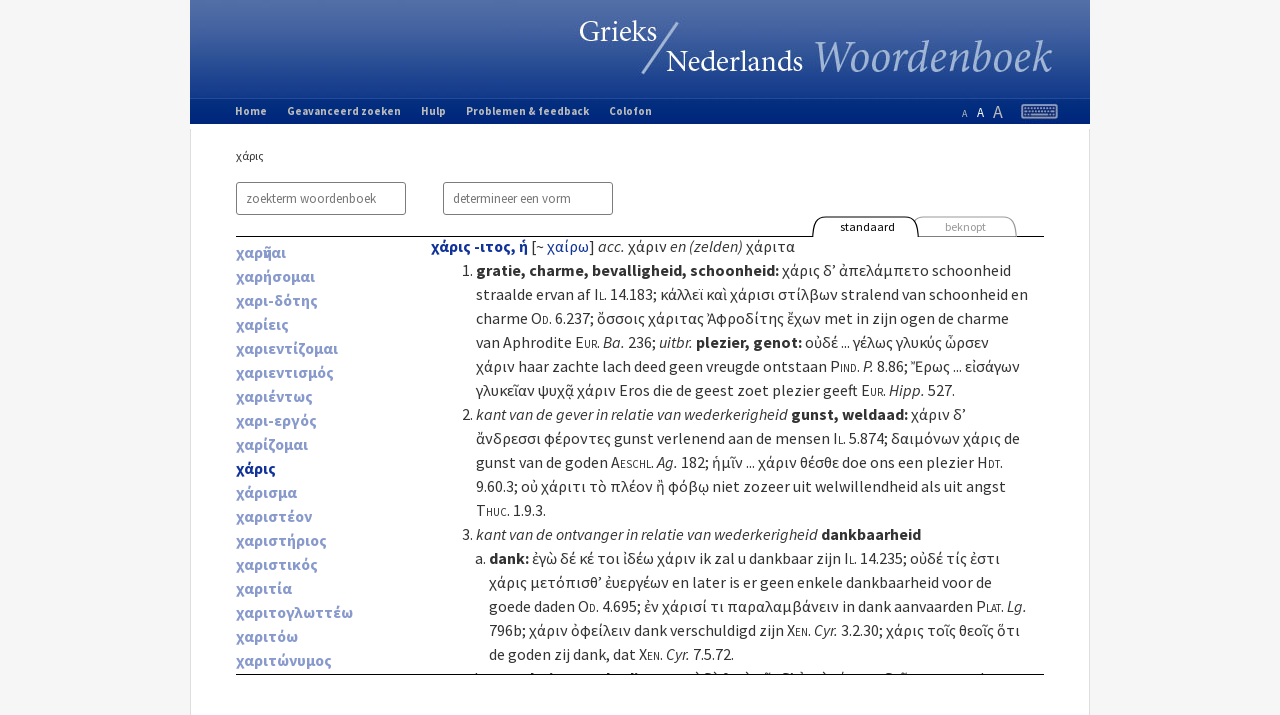

--- FILE ---
content_type: text/html
request_url: https://woordenboekgrieks.nl/browse/42553
body_size: 809
content:
<!doctype html><html lang="en"><head><meta charset="utf-8"><meta name="viewport" content="width=device-width,initial-scale=1,maximum-scale=1"><link rel="manifest" href="/manifest.json" crossorigin="use-credentials"><meta name="mobile-web-app-capable" content="yes"><meta name="apple-mobile-web-app-title" content="GrNe"><link rel="apple-touch-icon" sizes="120x120" href="/icon-120x120.png"><link rel="apple-touch-icon" sizes="152x152" href="/icon-152x152.png"><link rel="apple-touch-icon" sizes="167x167" href="/icon-167x167.png"><link rel="apple-touch-icon" sizes="180x180" href="/icon-180x180.png"><link rel="stylesheet" href="https://fonts.googleapis.com/css?family=Source+Sans+Pro:400,400i,700,700i&display=swap&subset=greek,greek-ext"><link rel="icon" href="/favicon.ico"/><title>Woordenboek Grieks/Nederlands</title><meta name="description" content="Grieks-Nederlands Woordenboek"/><script defer="defer" src="/runtime.f4ff204480309a631128.js"></script><script defer="defer" src="/npm.core-js.c97f7f2c541a5a7b0fc1.js"></script><script defer="defer" src="/npm.react-redux.6b096b253a7967176499.js"></script><script defer="defer" src="/npm.babel.d8d738a118cc6aaebcf8.js"></script><script defer="defer" src="/npm.alleycat-js.74ea659bbd1cea5d7d50.js"></script><script defer="defer" src="/npm.ramda.158d7bc126b5b99e4bb4.js"></script><script defer="defer" src="/npm.lodash.3cc493e69d3c2c8633c8.js"></script><script defer="defer" src="/npm.redux-saga.35acc16bc27955024c1c.js"></script><script defer="defer" src="/npm.react-s-alert.8b6cb7555dbc3072f63d.js"></script><script defer="defer" src="/npm.react-draggable.7c482f1d4ed71a7effa4.js"></script><script defer="defer" src="/npm.react-autosuggest.99e0e96d010e0611473f.js"></script><script defer="defer" src="/npm.stick-js.ff5411d1c32455ab98e7.js"></script><script defer="defer" src="/npm.react-image-gallery.b860c7ef69695d54b1ea.js"></script><script defer="defer" src="/npm.react-dom.0c7a16de416b78d81ed3.js"></script><script defer="defer" src="/main.81e8cef142cc65a1b84a.js"></script></head><body><noscript>If you're seeing this message, that means <strong>JavaScript has been disabled on your browser</strong>, please <strong>enable JS</strong> to make this app work.</noscript><div id="app"></div></body></html>

--- FILE ---
content_type: application/javascript
request_url: https://woordenboekgrieks.nl/npm.lodash.3cc493e69d3c2c8633c8.js
body_size: 1067
content:
(self.webpackChunkGrNe=self.webpackChunkGrNe||[]).push([[913],{62705:(t,r,e)=>{var n=e(55639).Symbol;t.exports=n},44239:(t,r,e)=>{var n=e(62705),o=e(89607),i=e(2333),u=n?n.toStringTag:void 0;t.exports=function(t){return null==t?void 0===t?"[object Undefined]":"[object Null]":u&&u in Object(t)?o(t):i(t)}},27561:(t,r,e)=>{var n=e(67990),o=/^\s+/;t.exports=function(t){return t?t.slice(0,n(t)+1).replace(o,""):t}},31957:(t,r,e)=>{var n="object"==typeof e.g&&e.g&&e.g.Object===Object&&e.g;t.exports=n},89607:(t,r,e)=>{var n=e(62705),o=Object.prototype,i=o.hasOwnProperty,u=o.toString,a=n?n.toStringTag:void 0;t.exports=function(t){var r=i.call(t,a),e=t[a];try{t[a]=void 0;var n=!0}catch(t){}var o=u.call(t);return n&&(r?t[a]=e:delete t[a]),o}},2333:t=>{var r=Object.prototype.toString;t.exports=function(t){return r.call(t)}},55639:(t,r,e)=>{var n=e(31957),o="object"==typeof self&&self&&self.Object===Object&&self,i=n||o||Function("return this")();t.exports=i},67990:t=>{var r=/\s/;t.exports=function(t){for(var e=t.length;e--&&r.test(t.charAt(e)););return e}},23279:(t,r,e)=>{var n=e(13218),o=e(7771),i=e(14841),u=Math.max,a=Math.min;t.exports=function(t,r,e){var c,f,l,v,p,s,d=0,x=!1,b=!1,g=!0;if("function"!=typeof t)throw new TypeError("Expected a function");function y(r){var e=c,n=f;return c=f=void 0,d=r,v=t.apply(n,e)}function m(t){var e=t-s;return void 0===s||e>=r||e<0||b&&t-d>=l}function h(){var t=o();if(m(t))return j(t);p=setTimeout(h,function(t){var e=r-(t-s);return b?a(e,l-(t-d)):e}(t))}function j(t){return p=void 0,g&&c?y(t):(c=f=void 0,v)}function O(){var t=o(),e=m(t);if(c=arguments,f=this,s=t,e){if(void 0===p)return function(t){return d=t,p=setTimeout(h,r),x?y(t):v}(s);if(b)return clearTimeout(p),p=setTimeout(h,r),y(s)}return void 0===p&&(p=setTimeout(h,r)),v}return r=i(r)||0,n(e)&&(x=!!e.leading,l=(b="maxWait"in e)?u(i(e.maxWait)||0,r):l,g="trailing"in e?!!e.trailing:g),O.cancel=function(){void 0!==p&&clearTimeout(p),d=0,c=s=f=p=void 0},O.flush=function(){return void 0===p?v:j(o())},O}},13218:t=>{t.exports=function(t){var r=typeof t;return null!=t&&("object"==r||"function"==r)}},37005:t=>{t.exports=function(t){return null!=t&&"object"==typeof t}},33448:(t,r,e)=>{var n=e(44239),o=e(37005);t.exports=function(t){return"symbol"==typeof t||o(t)&&"[object Symbol]"==n(t)}},7771:(t,r,e)=>{var n=e(55639);t.exports=function(){return n.Date.now()}},23493:(t,r,e)=>{var n=e(23279),o=e(13218);t.exports=function(t,r,e){var i=!0,u=!0;if("function"!=typeof t)throw new TypeError("Expected a function");return o(e)&&(i="leading"in e?!!e.leading:i,u="trailing"in e?!!e.trailing:u),n(t,r,{leading:i,maxWait:r,trailing:u})}},14841:(t,r,e)=>{var n=e(27561),o=e(13218),i=e(33448),u=/^[-+]0x[0-9a-f]+$/i,a=/^0b[01]+$/i,c=/^0o[0-7]+$/i,f=parseInt;t.exports=function(t){if("number"==typeof t)return t;if(i(t))return NaN;if(o(t)){var r="function"==typeof t.valueOf?t.valueOf():t;t=o(r)?r+"":r}if("string"!=typeof t)return 0===t?t:+t;t=n(t);var e=a.test(t);return e||c.test(t)?f(t.slice(2),e?2:8):u.test(t)?NaN:+t}}}]);

--- FILE ---
content_type: application/javascript
request_url: https://woordenboekgrieks.nl/runtime.f4ff204480309a631128.js
body_size: 1344
content:
(()=>{"use strict";var e,r,t,o={},n={};function a(e){var r=n[e];if(void 0!==r)return r.exports;var t=n[e]={id:e,exports:{}};return o[e].call(t.exports,t,t.exports,a),t.exports}a.m=o,a.amdO={},e=[],a.O=(r,t,o,n)=>{if(!t){var i=1/0;for(s=0;s<e.length;s++){for(var[t,o,n]=e[s],l=!0,u=0;u<t.length;u++)(!1&n||i>=n)&&Object.keys(a.O).every((e=>a.O[e](t[u])))?t.splice(u--,1):(l=!1,n<i&&(i=n));if(l){e.splice(s--,1);var d=o();void 0!==d&&(r=d)}}return r}n=n||0;for(var s=e.length;s>0&&e[s-1][2]>n;s--)e[s]=e[s-1];e[s]=[t,o,n]},a.n=e=>{var r=e&&e.__esModule?()=>e.default:()=>e;return a.d(r,{a:r}),r},a.d=(e,r)=>{for(var t in r)a.o(r,t)&&!a.o(e,t)&&Object.defineProperty(e,t,{enumerable:!0,get:r[t]})},a.f={},a.e=e=>Promise.all(Object.keys(a.f).reduce(((r,t)=>(a.f[t](e,r),r)),[])),a.u=e=>(({541:"npm.react-virtualized-auto-sizer",752:"npm.react-window"}[e]||e)+"."+{541:"908b1830a4ea5b792294",752:"9982b21d9db781ef66e9",888:"b5a296e2c3b817ab3166"}[e]+".chunk.js"),a.g=function(){if("object"==typeof globalThis)return globalThis;try{return this||new Function("return this")()}catch(e){if("object"==typeof window)return window}}(),a.o=(e,r)=>Object.prototype.hasOwnProperty.call(e,r),r={},t="GrNe:",a.l=(e,o,n,i)=>{if(r[e])r[e].push(o);else{var l,u;if(void 0!==n)for(var d=document.getElementsByTagName("script"),s=0;s<d.length;s++){var c=d[s];if(c.getAttribute("src")==e||c.getAttribute("data-webpack")==t+n){l=c;break}}l||(u=!0,(l=document.createElement("script")).charset="utf-8",l.timeout=120,a.nc&&l.setAttribute("nonce",a.nc),l.setAttribute("data-webpack",t+n),l.src=e),r[e]=[o];var f=(t,o)=>{l.onerror=l.onload=null,clearTimeout(p);var n=r[e];if(delete r[e],l.parentNode&&l.parentNode.removeChild(l),n&&n.forEach((e=>e(o))),t)return t(o)},p=setTimeout(f.bind(null,void 0,{type:"timeout",target:l}),12e4);l.onerror=f.bind(null,l.onerror),l.onload=f.bind(null,l.onload),u&&document.head.appendChild(l)}},a.r=e=>{"undefined"!=typeof Symbol&&Symbol.toStringTag&&Object.defineProperty(e,Symbol.toStringTag,{value:"Module"}),Object.defineProperty(e,"__esModule",{value:!0})},a.p="/",(()=>{var e={666:0};a.f.j=(r,t)=>{var o=a.o(e,r)?e[r]:void 0;if(0!==o)if(o)t.push(o[2]);else if(666!=r){var n=new Promise(((t,n)=>o=e[r]=[t,n]));t.push(o[2]=n);var i=a.p+a.u(r),l=new Error;a.l(i,(t=>{if(a.o(e,r)&&(0!==(o=e[r])&&(e[r]=void 0),o)){var n=t&&("load"===t.type?"missing":t.type),i=t&&t.target&&t.target.src;l.message="Loading chunk "+r+" failed.\n("+n+": "+i+")",l.name="ChunkLoadError",l.type=n,l.request=i,o[1](l)}}),"chunk-"+r,r)}else e[r]=0},a.O.j=r=>0===e[r];var r=(r,t)=>{var o,n,[i,l,u]=t,d=0;if(i.some((r=>0!==e[r]))){for(o in l)a.o(l,o)&&(a.m[o]=l[o]);if(u)var s=u(a)}for(r&&r(t);d<i.length;d++)n=i[d],a.o(e,n)&&e[n]&&e[n][0](),e[n]=0;return a.O(s)},t=self.webpackChunkGrNe=self.webpackChunkGrNe||[];t.forEach(r.bind(null,0)),t.push=r.bind(null,t.push.bind(t))})(),a.nc=void 0})();

--- FILE ---
content_type: application/javascript
request_url: https://woordenboekgrieks.nl/npm.babel.d8d738a118cc6aaebcf8.js
body_size: 1966
content:
(self.webpackChunkGrNe=self.webpackChunkGrNe||[]).push([[612],{59713:t=>{t.exports=function(t,e,r){return e in t?Object.defineProperty(t,e,{value:r,enumerable:!0,configurable:!0,writable:!0}):t[e]=r,t},t.exports.default=t.exports,t.exports.__esModule=!0},67154:t=>{function e(){return t.exports=e=Object.assign||function(t){for(var e=1;e<arguments.length;e++){var r=arguments[e];for(var o in r)Object.prototype.hasOwnProperty.call(r,o)&&(t[o]=r[o])}return t},t.exports.default=t.exports,t.exports.__esModule=!0,e.apply(this,arguments)}t.exports=e,t.exports.default=t.exports,t.exports.__esModule=!0},85354:(t,e,r)=>{var o=r(99489);t.exports=function(t,e){t.prototype=Object.create(e.prototype),t.prototype.constructor=t,o(t,e)},t.exports.default=t.exports,t.exports.__esModule=!0},95318:t=>{t.exports=function(t){return t&&t.__esModule?t:{default:t}},t.exports.default=t.exports,t.exports.__esModule=!0},20862:(t,e,r)=>{var o=r(50008).default;function n(t){if("function"!=typeof WeakMap)return null;var e=new WeakMap,r=new WeakMap;return(n=function(t){return t?r:e})(t)}t.exports=function(t,e){if(!e&&t&&t.__esModule)return t;if(null===t||"object"!==o(t)&&"function"!=typeof t)return{default:t};var r=n(e);if(r&&r.has(t))return r.get(t);var u={},c=Object.defineProperty&&Object.getOwnPropertyDescriptor;for(var s in t)if("default"!==s&&Object.prototype.hasOwnProperty.call(t,s)){var i=c?Object.getOwnPropertyDescriptor(t,s):null;i&&(i.get||i.set)?Object.defineProperty(u,s,i):u[s]=t[s]}return u.default=t,r&&r.set(t,u),u},t.exports.default=t.exports,t.exports.__esModule=!0},81109:(t,e,r)=>{var o=r(59713);function n(t,e){var r=Object.keys(t);if(Object.getOwnPropertySymbols){var o=Object.getOwnPropertySymbols(t);e&&(o=o.filter((function(e){return Object.getOwnPropertyDescriptor(t,e).enumerable}))),r.push.apply(r,o)}return r}t.exports=function(t){for(var e=1;e<arguments.length;e++){var r=null!=arguments[e]?arguments[e]:{};e%2?n(Object(r),!0).forEach((function(e){o(t,e,r[e])})):Object.getOwnPropertyDescriptors?Object.defineProperties(t,Object.getOwnPropertyDescriptors(r)):n(Object(r)).forEach((function(e){Object.defineProperty(t,e,Object.getOwnPropertyDescriptor(r,e))}))}return t},t.exports.default=t.exports,t.exports.__esModule=!0},37316:t=>{t.exports=function(t,e){if(null==t)return{};var r,o,n={},u=Object.keys(t);for(o=0;o<u.length;o++)r=u[o],e.indexOf(r)>=0||(n[r]=t[r]);return n},t.exports.default=t.exports,t.exports.__esModule=!0},99489:t=>{function e(r,o){return t.exports=e=Object.setPrototypeOf||function(t,e){return t.__proto__=e,t},t.exports.default=t.exports,t.exports.__esModule=!0,e(r,o)}t.exports=e,t.exports.default=t.exports,t.exports.__esModule=!0},50008:t=>{function e(r){return"function"==typeof Symbol&&"symbol"==typeof Symbol.iterator?(t.exports=e=function(t){return typeof t},t.exports.default=t.exports,t.exports.__esModule=!0):(t.exports=e=function(t){return t&&"function"==typeof Symbol&&t.constructor===Symbol&&t!==Symbol.prototype?"symbol":typeof t},t.exports.default=t.exports,t.exports.__esModule=!0),e(r)}t.exports=e,t.exports.default=t.exports,t.exports.__esModule=!0},30907:(t,e,r)=>{"use strict";function o(t,e){(null==e||e>t.length)&&(e=t.length);for(var r=0,o=new Array(e);r<e;r++)o[r]=t[r];return o}r.d(e,{Z:()=>o})},83878:(t,e,r)=>{"use strict";function o(t){if(Array.isArray(t))return t}r.d(e,{Z:()=>o})},15671:(t,e,r)=>{"use strict";function o(t,e){if(!(t instanceof e))throw new TypeError("Cannot call a class as a function")}r.d(e,{Z:()=>o})},92826:(t,e,r)=>{"use strict";r.d(e,{Z:()=>n});var o=r(89611);function n(t,e,r){return n=function(){if("undefined"==typeof Reflect||!Reflect.construct)return!1;if(Reflect.construct.sham)return!1;if("function"==typeof Proxy)return!0;try{return Boolean.prototype.valueOf.call(Reflect.construct(Boolean,[],(function(){}))),!0}catch(t){return!1}}()?Reflect.construct:function(t,e,r){var n=[null];n.push.apply(n,e);var u=new(Function.bind.apply(t,n));return r&&(0,o.Z)(u,r.prototype),u},n.apply(null,arguments)}},43144:(t,e,r)=>{"use strict";function o(t,e){for(var r=0;r<e.length;r++){var o=e[r];o.enumerable=o.enumerable||!1,o.configurable=!0,"value"in o&&(o.writable=!0),Object.defineProperty(t,o.key,o)}}function n(t,e,r){return e&&o(t.prototype,e),r&&o(t,r),t}r.d(e,{Z:()=>n})},4942:(t,e,r)=>{"use strict";function o(t,e,r){return e in t?Object.defineProperty(t,e,{value:r,enumerable:!0,configurable:!0,writable:!0}):t[e]=r,t}r.d(e,{Z:()=>o})},87462:(t,e,r)=>{"use strict";function o(){return o=Object.assign||function(t){for(var e=1;e<arguments.length;e++){var r=arguments[e];for(var o in r)Object.prototype.hasOwnProperty.call(r,o)&&(t[o]=r[o])}return t},o.apply(this,arguments)}r.d(e,{Z:()=>o})},61120:(t,e,r)=>{"use strict";function o(t){return o=Object.setPrototypeOf?Object.getPrototypeOf:function(t){return t.__proto__||Object.getPrototypeOf(t)},o(t)}r.d(e,{Z:()=>o})},60136:(t,e,r)=>{"use strict";r.d(e,{Z:()=>n});var o=r(89611);function n(t,e){if("function"!=typeof e&&null!==e)throw new TypeError("Super expression must either be null or a function");t.prototype=Object.create(e&&e.prototype,{constructor:{value:t,writable:!0,configurable:!0}}),e&&(0,o.Z)(t,e)}},59199:(t,e,r)=>{"use strict";function o(t){if("undefined"!=typeof Symbol&&null!=t[Symbol.iterator]||null!=t["@@iterator"])return Array.from(t)}r.d(e,{Z:()=>o})},25267:(t,e,r)=>{"use strict";function o(){throw new TypeError("Invalid attempt to destructure non-iterable instance.\nIn order to be iterable, non-array objects must have a [Symbol.iterator]() method.")}r.d(e,{Z:()=>o})},63366:(t,e,r)=>{"use strict";function o(t,e){if(null==t)return{};var r,o,n={},u=Object.keys(t);for(o=0;o<u.length;o++)r=u[o],e.indexOf(r)>=0||(n[r]=t[r]);return n}r.d(e,{Z:()=>o})},64575:(t,e,r)=>{"use strict";function o(t){return o="function"==typeof Symbol&&"symbol"==typeof Symbol.iterator?function(t){return typeof t}:function(t){return t&&"function"==typeof Symbol&&t.constructor===Symbol&&t!==Symbol.prototype?"symbol":typeof t},o(t)}function n(t,e){return!e||"object"!==o(e)&&"function"!=typeof e?function(t){if(void 0===t)throw new ReferenceError("this hasn't been initialised - super() hasn't been called");return t}(t):e}r.d(e,{Z:()=>n})},89611:(t,e,r)=>{"use strict";function o(t,e){return o=Object.setPrototypeOf||function(t,e){return t.__proto__=e,t},o(t,e)}r.d(e,{Z:()=>o})},29439:(t,e,r)=>{"use strict";r.d(e,{Z:()=>c});var o=r(83878),n=r(40181),u=r(25267);function c(t,e){return(0,o.Z)(t)||function(t,e){var r=null==t?null:"undefined"!=typeof Symbol&&t[Symbol.iterator]||t["@@iterator"];if(null!=r){var o,n,u=[],c=!0,s=!1;try{for(r=r.call(t);!(c=(o=r.next()).done)&&(u.push(o.value),!e||u.length!==e);c=!0);}catch(t){s=!0,n=t}finally{try{c||null==r.return||r.return()}finally{if(s)throw n}}return u}}(t,e)||(0,n.Z)(t,e)||(0,u.Z)()}},84506:(t,e,r)=>{"use strict";r.d(e,{Z:()=>s});var o=r(83878),n=r(59199),u=r(40181),c=r(25267);function s(t){return(0,o.Z)(t)||(0,n.Z)(t)||(0,u.Z)(t)||(0,c.Z)()}},93433:(t,e,r)=>{"use strict";r.d(e,{Z:()=>c});var o=r(30907),n=r(59199),u=r(40181);function c(t){return function(t){if(Array.isArray(t))return(0,o.Z)(t)}(t)||(0,n.Z)(t)||(0,u.Z)(t)||function(){throw new TypeError("Invalid attempt to spread non-iterable instance.\nIn order to be iterable, non-array objects must have a [Symbol.iterator]() method.")}()}},40181:(t,e,r)=>{"use strict";r.d(e,{Z:()=>n});var o=r(30907);function n(t,e){if(t){if("string"==typeof t)return(0,o.Z)(t,e);var r=Object.prototype.toString.call(t).slice(8,-1);return"Object"===r&&t.constructor&&(r=t.constructor.name),"Map"===r||"Set"===r?Array.from(t):"Arguments"===r||/^(?:Ui|I)nt(?:8|16|32)(?:Clamped)?Array$/.test(r)?(0,o.Z)(t,e):void 0}}}}]);

--- FILE ---
content_type: application/javascript
request_url: https://woordenboekgrieks.nl/npm.alleycat-js.74ea659bbd1cea5d7d50.js
body_size: 19718
content:
"use strict";(self.webpackChunkGrNe=self.webpackChunkGrNe||[]).push([[764],{74313:(n,r,t)=>{function e(n){return e="function"==typeof Symbol&&"symbol"==typeof Symbol.iterator?function(n){return typeof n}:function(n){return n&&"function"==typeof Symbol&&n.constructor===Symbol&&n!==Symbol.prototype?"symbol":typeof n},e(n)}function u(n,r){for(var t=0;t<r.length;t++){var e=r[t];e.enumerable=e.enumerable||!1,e.configurable=!0,"value"in e&&(e.writable=!0),Object.defineProperty(n,e.key,e)}}function o(n,r){return o=Object.setPrototypeOf||function(n,r){return n.__proto__=r,n},o(n,r)}function i(n){return i=Object.setPrototypeOf?Object.getPrototypeOf:function(n){return n.__proto__||Object.getPrototypeOf(n)},i(n)}Object.defineProperty(r,"__esModule",{value:!0}),r.default=void 0;var c=function(n){!function(n,r){if("function"!=typeof r&&null!==r)throw new TypeError("Super expression must either be null or a function");n.prototype=Object.create(r&&r.prototype,{constructor:{value:n,writable:!0,configurable:!0}}),r&&o(n,r)}(a,n);var r,t,c,f=(c=a,function(){var n,r=i(c);if(function(){if("undefined"==typeof Reflect||!Reflect.construct)return!1;if(Reflect.construct.sham)return!1;if("function"==typeof Proxy)return!0;try{return Date.prototype.toString.call(Reflect.construct(Date,[],(function(){}))),!0}catch(n){return!1}}()){var t=i(this).constructor;n=Reflect.construct(r,arguments,t)}else n=r.apply(this,arguments);return function(n,r){return!r||"object"!==e(r)&&"function"!=typeof r?function(n){if(void 0===n)throw new ReferenceError("this hasn't been initialised - super() hasn't been called");return n}(n):r}(this,n)});function a(){return function(n,r){if(!(n instanceof r))throw new TypeError("Cannot call a class as a function")}(this,a),f.apply(this,arguments)}return r=a,(t=[{key:"render",value:function(){return this.props.children}}])&&u(r.prototype,t),a}(t(67294).PureComponent);r.default=c},23922:(n,r,t)=>{Object.defineProperty(r,"__esModule",{value:!0}),r.default=void 0;var e=function(n){if(n&&n.__esModule)return n;if(null===n||"object"!==p(n)&&"function"!=typeof n)return{default:n};var r=s();if(r&&r.has(n))return r.get(n);var t={},e=Object.defineProperty&&Object.getOwnPropertyDescriptor;for(var u in n)if(Object.prototype.hasOwnProperty.call(n,u)){var o=e?Object.getOwnPropertyDescriptor(n,u):null;o&&(o.get||o.set)?Object.defineProperty(t,u,o):t[u]=n[u]}return t.default=n,r&&r.set(n,t),t}(t(67294)),u=t(73935),o=l(t(32018)),i=l(t(58361)),c=t(45697),f=t(35493),a=l(t(74313));function l(n){return n&&n.__esModule?n:{default:n}}function s(){if("function"!=typeof WeakMap)return null;var n=new WeakMap;return s=function(){return n},n}function p(n){return p="function"==typeof Symbol&&"symbol"==typeof Symbol.iterator?function(n){return typeof n}:function(n){return n&&"function"==typeof Symbol&&n.constructor===Symbol&&n!==Symbol.prototype?"symbol":typeof n},p(n)}function d(n,r){for(var t=0;t<r.length;t++){var e=r[t];e.enumerable=e.enumerable||!1,e.configurable=!0,"value"in e&&(e.writable=!0),Object.defineProperty(n,e.key,e)}}function v(n,r){return v=Object.setPrototypeOf||function(n,r){return n.__proto__=r,n},v(n,r)}function h(n){if(void 0===n)throw new ReferenceError("this hasn't been initialised - super() hasn't been called");return n}function y(n){return y=Object.setPrototypeOf?Object.getPrototypeOf:function(n){return n.__proto__||Object.getPrototypeOf(n)},y(n)}function m(n,r,t){return r in n?Object.defineProperty(n,r,{value:t,enumerable:!0,configurable:!0,writable:!0}):n[r]=t,n}var w=function(n){!function(n,r){if("function"!=typeof r&&null!==r)throw new TypeError("Super expression must either be null or a function");n.prototype=Object.create(r&&r.prototype,{constructor:{value:n,writable:!0,configurable:!0}}),r&&v(n,r)}(s,n);var r,t,c,l=(c=s,function(){var n,r=y(c);if(function(){if("undefined"==typeof Reflect||!Reflect.construct)return!1;if(Reflect.construct.sham)return!1;if("function"==typeof Proxy)return!0;try{return Date.prototype.toString.call(Reflect.construct(Date,[],(function(){}))),!0}catch(n){return!1}}()){var t=y(this).constructor;n=Reflect.construct(r,arguments,t)}else n=r.apply(this,arguments);return function(n,r){return!r||"object"!==p(r)&&"function"!=typeof r?h(n):r}(this,n)});function s(n){var r;!function(n,r){if(!(n instanceof r))throw new TypeError("Cannot call a class as a function")}(this,s),m(h(r=l.call(this,n)),"cancelHandler",(function(){r.resizeHandler&&r.resizeHandler.cancel&&(r.resizeHandler.cancel(),r.resizeHandler=null)})),m(h(r),"rafClean",(function(){r.raf&&r.raf.cancel&&(r.raf.cancel(),r.raf=null)})),m(h(r),"toggleObserver",(function(n){var t=r.getElement();t&&r.resizeObserver[n]&&r.resizeObserver[n](t)})),m(h(r),"getElement",(function(){var n=r.props,t=n.querySelector,e=n.targetDomEl;if(!(0,f.isSSR)()){if(t)return document.querySelector(t);if(e&&(0,f.isDOMElement)(e))return e;var o=r.element&&(0,u.findDOMNode)(r.element);if(o)return o.parentElement}})),m(h(r),"createUpdater",(function(){return r.rafClean(),r.raf=(0,i.default)((function(n){var t=n.width,e=n.height,u=r.props.onResize;(0,f.isFunction)(u)&&u(t,e),r.setState({width:t,height:e})})),r.raf})),m(h(r),"createResizeHandler",(function(n){var t=r.state,e=t.width,u=t.height,o=r.props,i=o.handleWidth,c=o.handleHeight;if(i||c){var a=r.createUpdater();n.forEach((function(n){var t=n&&n.contentRect||{},o=t.width,l=t.height,s=i&&e!==o||c&&u!==l;!r.skipOnMount&&s&&!(0,f.isSSR)()&&a({width:o,height:l}),r.skipOnMount=!1}))}})),m(h(r),"onRef",(function(n){r.element=n})),m(h(r),"getRenderType",(function(){var n=r.props,t=n.render,u=n.children;return(0,f.isFunction)(t)?"renderProp":(0,f.isFunction)(u)?"childFunction":(0,e.isValidElement)(u)?"child":Array.isArray(u)?"childArray":"parent"})),m(h(r),"getTargetComponent",(function(){var n=r.props,t=n.render,u=n.children,o=n.nodeType,i=r.state,c={width:i.width,height:i.height};switch(r.getRenderType()){case"renderProp":return(0,e.cloneElement)(t(c),{key:"resize-detector"});case"childFunction":return(0,e.cloneElement)(u(c));case"child":return(0,e.cloneElement)(u,c);case"childArray":return u.map((function(n){return!!n&&(0,e.cloneElement)(n,c)}));default:return(0,e.createElement)(o)}}));var t=n.skipOnMount,c=n.refreshMode,a=n.refreshRate,p=n.refreshOptions;r.state={width:void 0,height:void 0},r.skipOnMount=t,r.raf=null,r.element=null,r.unmounted=!1;var d=(0,f.getHandle)(c);return r.resizeHandler=d?d(r.createResizeHandler,a,p):r.createResizeHandler,r.resizeObserver=new o.default(r.resizeHandler),r}return r=s,(t=[{key:"componentDidMount",value:function(){this.toggleObserver("observe")}},{key:"componentWillUnmount",value:function(){this.toggleObserver("unobserve"),this.rafClean(),this.cancelHandler(),this.unmounted=!0}},{key:"render",value:function(){return e.default.createElement(a.default,{ref:this.onRef},this.getTargetComponent())}}])&&d(r.prototype,t),s}(e.PureComponent);w.propTypes={handleWidth:c.bool,handleHeight:c.bool,skipOnMount:c.bool,refreshRate:c.number,refreshMode:c.string,refreshOptions:(0,c.shape)({leading:c.bool,trailing:c.bool}),querySelector:c.string,targetDomEl:c.any,onResize:c.func,render:c.func,children:c.any,nodeType:c.node},w.defaultProps={handleWidth:!1,handleHeight:!1,skipOnMount:!1,refreshRate:1e3,refreshMode:void 0,refreshOptions:void 0,querySelector:null,targetDomEl:null,onResize:null,render:void 0,children:null,nodeType:"div"};var g=w;r.default=g},36746:(n,r,t)=>{Object.defineProperty(r,"__esModule",{value:!0}),r.default=void 0;var e,u=function(n){if(n&&n.__esModule)return n;if(null===n||"object"!==c(n)&&"function"!=typeof n)return{default:n};var r=i();if(r&&r.has(n))return r.get(n);var t={},e=Object.defineProperty&&Object.getOwnPropertyDescriptor;for(var u in n)if(Object.prototype.hasOwnProperty.call(n,u)){var o=e?Object.getOwnPropertyDescriptor(n,u):null;o&&(o.get||o.set)?Object.defineProperty(t,u,o):t[u]=n[u]}return t.default=n,r&&r.set(n,t),t}(t(67294)),o=(e=t(23922))&&e.__esModule?e:{default:e};function i(){if("function"!=typeof WeakMap)return null;var n=new WeakMap;return i=function(){return n},n}function c(n){return c="function"==typeof Symbol&&"symbol"==typeof Symbol.iterator?function(n){return typeof n}:function(n){return n&&"function"==typeof Symbol&&n.constructor===Symbol&&n!==Symbol.prototype?"symbol":typeof n},c(n)}function f(n,r){for(var t=0;t<r.length;t++){var e=r[t];e.enumerable=e.enumerable||!1,e.configurable=!0,"value"in e&&(e.writable=!0),Object.defineProperty(n,e.key,e)}}function a(n,r){return a=Object.setPrototypeOf||function(n,r){return n.__proto__=r,n},a(n,r)}function l(n){return l=Object.setPrototypeOf?Object.getPrototypeOf:function(n){return n.__proto__||Object.getPrototypeOf(n)},l(n)}r.default=function(n){var r=arguments.length>1&&void 0!==arguments[1]?arguments[1]:{handleWidth:!0,handleHeight:!0};return function(t){!function(n,r){if("function"!=typeof r&&null!==r)throw new TypeError("Super expression must either be null or a function");n.prototype=Object.create(r&&r.prototype,{constructor:{value:n,writable:!0,configurable:!0}}),r&&a(n,r)}(d,t);var e,i,s,p=(s=d,function(){var n,r=l(s);if(function(){if("undefined"==typeof Reflect||!Reflect.construct)return!1;if(Reflect.construct.sham)return!1;if("function"==typeof Proxy)return!0;try{return Date.prototype.toString.call(Reflect.construct(Date,[],(function(){}))),!0}catch(n){return!1}}()){var t=l(this).constructor;n=Reflect.construct(r,arguments,t)}else n=r.apply(this,arguments);return function(n,r){return!r||"object"!==c(r)&&"function"!=typeof r?function(n){if(void 0===n)throw new ReferenceError("this hasn't been initialised - super() hasn't been called");return n}(n):r}(this,n)});function d(){return function(n,r){if(!(n instanceof r))throw new TypeError("Cannot call a class as a function")}(this,d),p.apply(this,arguments)}return e=d,(i=[{key:"render",value:function(){return u.default.createElement(o.default,r,u.default.createElement(n,this.props))}}])&&f(e.prototype,i),d}(u.Component)}},67104:(n,r,t)=>{Object.defineProperty(r,"OU",{enumerable:!0,get:function(){return u.default}});var e=o(t(23922)),u=o(t(36746));function o(n){return n&&n.__esModule?n:{default:n}}e.default},35493:(n,r,t)=>{Object.defineProperty(r,"__esModule",{value:!0}),r.isDOMElement=r.isSSR=r.isFunction=r.getHandle=r.listHandle=void 0;var e=o(t(23279)),u=o(t(23493));function o(n){return n&&n.__esModule?n:{default:n}}var i={debounce:e.default,throttle:u.default};r.listHandle=i,r.getHandle=function(n){return i[n]},r.isFunction=function(n){return"function"==typeof n},r.isSSR=function(){return"undefined"==typeof window},r.isDOMElement=function(n){return n instanceof Element||n instanceof HTMLDocument}},97435:(n,r,t)=>{t.d(r,{Z:()=>o});var e=t(23645),u=t.n(e)()((function(n){return n[1]}));u.push([n.id,"/* made by manually removing stuff from the .css which comes bundled with react-s-alert, because\n * it's too big */\n\n.s-alert-effect-slide .s-alert-close::before,\n.s-alert-effect-slide .s-alert-close::after {\n    background: #fff;\n}\n\n.s-alert-effect-slide .s-alert-close:hover::before,\n.s-alert-effect-slide .s-alert-close:hover::after {\n    background: #fff;\n}\n\n.s-alert-top-right.s-alert-effect-slide.s-alert-show,\n.s-alert-bottom-right.s-alert-effect-slide.s-alert-show {\n    animation-name: animSlideElasticRight;\n    animation-duration: 1s;\n    animation-timing-function: linear;\n}\n\n/* Generated with Bounce.js. Edit at http://goo.gl/tf9GOc */\n\n@keyframes animSlideElasticRight {\n  0% { transform: matrix3d(1, 0, 0, 0, 0, 1, 0, 0, 0, 0, 1, 0, 1000, 0, 0, 1); }\n  3.333333% { transform: matrix3d(1.96989, 0, 0, 0, 0, 1, 0, 0, 0, 0, 1, 0, 521.82545, 0, 0, 1); }\n  6.666667% { transform: matrix3d(1.4235, 0, 0, 0, 0, 1, 0, 0, 0, 0, 1, 0, 218.3238, 0, 0, 1); }\n  10% { transform: matrix3d(1.08167, 0, 0, 0, 0, 1, 0, 0, 0, 0, 1, 0, 57.59273, 0, 0, 1); }\n  13.333333% { transform: matrix3d(0.99057, 0, 0, 0, 0, 1, 0, 0, 0, 0, 1, 0, -11.12794, 0, 0, 1); }\n  16.666667% { transform: matrix3d(0.98719, 0, 0, 0, 0, 1, 0, 0, 0, 0, 1, 0, -30.40503, 0, 0, 1); }\n  20% { transform: matrix3d(0.99541, 0, 0, 0, 0, 1, 0, 0, 0, 0, 1, 0, -28.10141, 0, 0, 1); }\n  23.333333% { transform: matrix3d(0.99936, 0, 0, 0, 0, 1, 0, 0, 0, 0, 1, 0, -19.40752, 0, 0, 1); }\n  26.666667% { transform: matrix3d(1.00021, 0, 0, 0, 0, 1, 0, 0, 0, 0, 1, 0, -11.08575, 0, 0, 1); }\n  30% { transform: matrix3d(1.00016, 0, 0, 0, 0, 1, 0, 0, 0, 0, 1, 0, -5.23737, 0, 0, 1); }\n  33.333333% { transform: matrix3d(1.00005, 0, 0, 0, 0, 1, 0, 0, 0, 0, 1, 0, -1.84893, 0, 0, 1); }\n  36.666667% { transform: matrix3d(1, 0, 0, 0, 0, 1, 0, 0, 0, 0, 1, 0, -0.22079, 0, 0, 1); }\n  40% { transform: matrix3d(1, 0, 0, 0, 0, 1, 0, 0, 0, 0, 1, 0, 0.37284, 0, 0, 1); }\n  43.333333% { transform: matrix3d(1, 0, 0, 0, 0, 1, 0, 0, 0, 0, 1, 0, 0.46116, 0, 0, 1); }\n  46.666667% { transform: matrix3d(1, 0, 0, 0, 0, 1, 0, 0, 0, 0, 1, 0, 0.35963, 0, 0, 1); }\n  50% { transform: matrix3d(1, 0, 0, 0, 0, 1, 0, 0, 0, 0, 1, 0, 0.22487, 0, 0, 1); }\n  53.333333% { transform: matrix3d(1, 0, 0, 0, 0, 1, 0, 0, 0, 0, 1, 0, 0.11734, 0, 0, 1); }\n  56.666667% { transform: matrix3d(1, 0, 0, 0, 0, 1, 0, 0, 0, 0, 1, 0, 0.04909, 0, 0, 1); }\n  60% { transform: matrix3d(1, 0, 0, 0, 0, 1, 0, 0, 0, 0, 1, 0, 0.01295, 0, 0, 1); }\n  63.333333% { transform: matrix3d(1, 0, 0, 0, 0, 1, 0, 0, 0, 0, 1, 0, -0.0025, 0, 0, 1); }\n  66.666667% { transform: matrix3d(1, 0, 0, 0, 0, 1, 0, 0, 0, 0, 1, 0, -0.00684, 0, 0, 1); }\n  70% { transform: matrix3d(1, 0, 0, 0, 0, 1, 0, 0, 0, 0, 1, 0, -0.00632, 0, 0, 1); }\n  73.333333% { transform: matrix3d(1, 0, 0, 0, 0, 1, 0, 0, 0, 0, 1, 0, -0.00436, 0, 0, 1); }\n  76.666667% { transform: matrix3d(1, 0, 0, 0, 0, 1, 0, 0, 0, 0, 1, 0, -0.00249, 0, 0, 1); }\n  80% { transform: matrix3d(1, 0, 0, 0, 0, 1, 0, 0, 0, 0, 1, 0, -0.00118, 0, 0, 1); }\n  83.333333% { transform: matrix3d(1, 0, 0, 0, 0, 1, 0, 0, 0, 0, 1, 0, -0.00042, 0, 0, 1); }\n  86.666667% { transform: matrix3d(1, 0, 0, 0, 0, 1, 0, 0, 0, 0, 1, 0, -0.00005, 0, 0, 1); }\n  90% { transform: matrix3d(1, 0, 0, 0, 0, 1, 0, 0, 0, 0, 1, 0, 0.00008, 0, 0, 1); }\n  93.333333% { transform: matrix3d(1, 0, 0, 0, 0, 1, 0, 0, 0, 0, 1, 0, 0.0001, 0, 0, 1); }\n  96.666667% { transform: matrix3d(1, 0, 0, 0, 0, 1, 0, 0, 0, 0, 1, 0, 0.00008, 0, 0, 1); }\n  100% { transform: matrix3d(1, 0, 0, 0, 0, 1, 0, 0, 0, 0, 1, 0, 0, 0, 0, 1); }\n}\n\n.s-alert-top-right.s-alert-effect-slide.s-alert-hide,\n.s-alert-bottom-right.s-alert-effect-slide.s-alert-hide,\n.s-alert-top-right.s-alert-effect-slide.s-alert-hide,\n.s-alert-bottom-right.s-alert-effect-slide.s-alert-hide {\n    animation-name: animSlideRight;\n    animation-duration: 0.05s;\n}\n\n@keyframes animSlideRight {\n    0% { transform: translateX(30px); }\n    100% { transform: translateX(0); }\n}\n",""]);const o=u},62232:(n,r,t)=>{t.d(r,{A9:()=>i,Bq:()=>o,DA:()=>s,fT:()=>a,k4:()=>l,oA:()=>f,yg:()=>c});var e=t(48225),u=t(60597),o=((0,e.zGw)(void 0,e.Bxt),(0,e.IY8)("then")),i=(0,e.IY8)("catch"),c=(0,e.AzB)(2)((function(n){return function(r){return r.then((function(){return n.apply(void 0,arguments),r}))}})),f=((0,e.eIl)(o(u.O6),i(u.dv)),function(n){return Promise.resolve(n)}),a=function(n){return Promise.reject(n)},l=function(n){return Promise.all(n)},s=function(){return(0,e.zGw)(null,f)}},60597:(n,r,t)=>{t.d(r,{AT:()=>a,BA:()=>f,O6:()=>c,Pe:()=>y,Pk:()=>h,UZ:()=>g,VS:()=>p,dJ:()=>w,dv:()=>i,eL:()=>s,g_:()=>l,sI:()=>d});var e=t(93433),u=t(48225),o=t(59849),i=o.left,c=o.right,f=o.some,a=o.none,l=((0,u.vgT)("isLeft"),(0,u.UDZ)("fold")),s=(0,u._OH)("fold"),p=(0,u.IY8)("flatMap"),d=(0,u.h07)(f,(0,u.zGw)(a,u.Bxt)),v=(0,u.vgT)("isSome"),h=((0,u.eIl)(v,u.ffD),function(n){return l(n,void 0)}),y=l(u.id,void 0),m=(0,u.zGw)("liftA2",(0,u.qcn)(o)),w=((0,u.AzB)(3)((function(n){return function(r){return function(t){return m(n,r,t)}}})),(0,u.AzB)(2)((function(n){return function(r){return m.apply(void 0,[n].concat((0,e.Z)(r)))}}))),g=(0,u.IY8)("cata")},97571:(n,r,t)=>{t.d(r,{Z:()=>p});var e=t(4942),u=t(93433),o=t(48225),i=t(80902),c=t(25803),f=(0,o.zGw)(void 0,o.eq),a=(0,o.zGw)(f,o.EVK),l=function(n){return(0,i.d_)(n,(0,o.eIl)((0,o.Vl2)("."),n))},s=((0,o.dwj)((function(){var n=(0,i.d_)(o.id,(function(n){return[n]}));return(0,o.eIl)((0,o.eIl)(n,(0,o.v_p)("/")),(0,o.RQE)("Couldn't get config key: %s"))})),function(n){return function(r){return(0,o.nU$)((function(){return(0,o.zGw)(r,function(n){return function(r){return function(t){return(0,o.zGw)((0,o.zGw)(r,(0,o.ETc)(t)),a((function(r){return(0,o.zGw)((0,o.zGw)([(0,o.zGw)([].concat((0,u.Z)(n),(0,u.Z)(t)),(0,o.v_p)("/"))],(0,o.sg3)("Couldn't get config key %s")),o.Xre)}),o.id))}}}(n))}),(function(n){return(0,o.zGw)(n,l)}))}});const p={init:function n(r){return function(t){return(0,o.nU$)((function(){return(0,o.zGw)(t,s(r))}),(function(){return(0,o.zGw)(t,function(n){return function(r){return(0,o.nU$)((function(){return(0,o.zGw)(r,(t=s(n),function(n){return(0,o.nU$)((function(){return(0,o.zGw)(n,t)}),(function(n){return(0,i.Am)((0,o.zGw)(n,o.Q8W),(function(r){return(0,e.Z)({},r,(0,o.zGw)(r,n))}))}))}));var t}),(function(n){return(0,o.eIl)((0,o.eIl)(o.pb,(0,o.UID)(n)),c.Jn)}))}}(r))}),(function(t){return function(e){return(0,o.zGw)(t(e),n([].concat((0,u.Z)(r),[e])))}}),(function(n,r,t){return{get:n,gets:r,focus:t}}))}}([])}},20551:(n,r,t)=>{t.d(r,{DE:()=>a,Ex:()=>l,Oo:()=>m,PF:()=>g,R2:()=>z,UW:()=>w,Uz:()=>v,cn:()=>h,hC:()=>f,pd:()=>y,u7:()=>c,zT:()=>b,zU:()=>i});var e=t(48225),u=t(10059),o=t(80902),i=(0,e.ETc)(["target","value"]),c=function(n){return(0,e.S6b)((function(r){return(0,e.zGw)(n.querySelectorAll(r),(0,e.S6b)((function(n){return n.style.display="none"})))}))},f=(0,e.AzB)(3)((function(n){return function(r){return(0,e.eIl)((0,e.vgT)("key"),(0,o.nD)(r)(n))}})),a=function(n){return function(r){return function(t){return(0,e.zGw)((0,e.zGw)(t,(0,e.vgT)("key")),(0,o.nD)(r)((function(){return(0,e.zGw)((0,e.zGw)(t,g),n)})))}}},l=function(n){return function(r){return(0,e.eIl)((0,e.IY8)("querySelectorAll")(n),(0,e.S6b)(r))}},s=(0,e.AzB)(4)((function(n){return function(r){return function(t){return function(u){return(0,e.zGw)(u,m(r,(function(r){return(0,e.zGw)(t(r,u),(0,e.bwX)((function(t){return n(r,u,t)})))})))}}}})),p=(0,e.zGw)(e.ZTd,s),d=s((function(n){return(0,e.zGw)(n,w)})),v=(0,e.zGw)("click",p),h=((0,e.zGw)("click",d),function(n){return(0,e.bwX)((0,e.eIl)((0,e.vgT)("classList"),(0,e.IY8)("add")(n)))}),y=(0,e.eIl)((0,e.eIl)(e.pb,e.oA$),(0,e.v_p)(" ")),m=(0,e.JIl)("addEventListener"),w=(0,e.C82)("stopPropagation"),g=(0,e.C82)("preventDefault"),z=(0,e.IY8)("querySelector"),b=(0,e.AzB)(2)((function(n){return function(r){return u(r,n)}}))},98540:(n,r,t)=>{t.d(r,{zE:()=>G,EJ:()=>I,PY:()=>g,xX:()=>w});var e=t(29439),u=t(48225),o=t(93433),i=t(62232),c={init:function(){return this.vals=[],this},push:function(n){var r=(this.m+=1)<=this.n?u.id:(0,u.tG0)(n);return(0,u.zGw)(this.vals,r)},get:function(){return this.vals}};const f=(0,u.zGw)((0,u.zGw)(c,u.d5D),(0,u.LmO)({n:void 0,m:0,vals:void 0}));var a=(0,u.HEc)((function(n){for(var r=arguments.length,t=new Array(r>1?r-1:0),e=1;e<r;e++)t[e-1]=arguments[e];return t.reduce((function(n,r){return function(){return r(n.apply(void 0,arguments))}}),n)})),l=Symbol("tapPSym"),s=((0,i.Bq)((function(){return(0,u.zGw)(l,i.oA)})),function(){for(var n=f.create({n:1}).init(),r=arguments.length,t=new Array(r),e=0;e<r;e++)t[e]=arguments[e];var c=(0,u.zGw)((0,u.zGw)(t,(0,u.UID)((function(r){return(0,i.Bq)((function(t){return t!==l&&n.push(t),r.apply(void 0,(0,o.Z)(n.get()))}))}))),a);return(0,u.zGw)((0,i.DA)(),c)}),p=((0,u.AzB)(3)((function(n){return function(r){return function(t){for(var e=r,u=0,o=t.length;u<o;u+=1)e=n(e)(t[u]);return e}}})),(0,u.AzB)(3)((function(n){return function(r){return function(t){var e=r,u=t.length;if(0===u)return e;for(var o=u-1;o>=0;o-=1)e=n(t[o])(e);return e}}})),t(7774),t(60597)),d=t(25803),v=t(55371).taggedSum("Result",{ResultOk:["result"],ResultUserError:["umsg"],ResultNonUserError:["imsgMb"]}),h=v.ResultOk,y=v.ResultUserError,m=v.ResultNonUserError;v.prototype.fold=function(n,r,t){return(0,u.zGw)(this,(0,p.UZ)({ResultOk:function(r){return(0,u.zGw)(r,n)},ResultUserError:function(n){return(0,u.zGw)(n,r)},ResultNonUserError:function(n){return(0,u.zGw)(n,t)}}))},v.prototype.resultFoldMap=function(n){return(0,u.zGw)(this,(0,p.UZ)({ResultOk:function(r){return(0,u.zGw)((0,u.zGw)(r,n),(0,p.g_)((function(n){return(0,u.zGw)((0,u.zGw)(n,p.BA),m)}),(function(n){return(0,u.zGw)(n,h)})))},ResultUserError:y,ResultNonUserError:m}))},v.prototype.map=function(n){return(0,u.zGw)(this,(0,p.UZ)({ResultOk:function(r){return(0,u.zGw)((0,u.zGw)(r,n),h)},ResultUserError:y,ResultNonUserError:m}))};var w=(0,u.IY8)("resultFoldMap"),g=p.eL,z=(0,u.ki4)((0,u.zGw)([204,205],(0,u.UID)(u.eq))),b=(0,u.Rjc)([(0,u.eIl)((0,u.vgT)("status"),z),function(n,r){return r?null:n.json()}]),G={headers:{"Content-Type":"application/json"},credentials:"include"},I=(0,u.AzB)(2)((function(n){return function(r){return(0,u.zGw)(s((function(){return fetch(n,r)}),(function(n){return(0,u.zGw)(n,b)}),(function(n,r){return[n.status,r.umsg,r.imsg]}),(function(n,r,t){var o=(0,e.Z)(t,3),c=o[0],f=o[1],a=o[2];return(0,u.zGw)(c,(0,u.Tex)([(0,u.zGw)((0,d.vX)(200,299),(0,u.loc)((function(){return(0,u.zGw)(r,h)}))),(0,u.zGw)((0,d.vX)(400,499),(0,u.loc)((function(){return(0,u.zGw)(f,(0,u.h07)(y,(function(){return m((0,u.zGw)(a,p.sI))})))}))),(0,u.zGw)((0,d.vX)(500,599),(0,u.loc)((function(){return m((0,u.zGw)(a,p.sI))}))),(0,u.zGw)(u.Vkg,(0,u.loc)((function(){return(0,u.zGw)(a,i.fT)})))]))})),(0,i.A9)((function(n){return(0,u.zGw)((0,u.zGw)(n,p.BA),m)})))}}))},84581:(n,r,t)=>{t.d(r,{Z:()=>y,j:()=>h});var e=t(29439),u=t(93433),o=t(48225),i=t(55371),c=t(60597),f=i.taggedSum("FontSource",{FontSourceLocal:["name"],FontSourceURL:["url","format"]}),a=(0,c.UZ)({FontSourceLocal:function(n){return(0,o.zGw)(n,(0,o.RQE)("local('%s')"))},FontSourceURL:function(n,r){return(0,o.zGw)([n,r],(0,o.sg3)('url("%s") format("%s")'))}}),l=f.FontSourceLocal,s=f.FontSourceURL,p=i.tagged("FontSources",["sources"]),d=(0,o.eIl)((0,o.UID)(a),(0,o.v_p)(",\n")),v=function(n){return(0,o.z6Z)((function(r){return(0,o.zGw)([n,r],(0,o.sg3)("      %s: %s;"))}))},h=(0,o.nU$)((function(){return"\n    @font-face {\n      %s\n    }\n  "}),(function(n){return function(r,t){var i,c=arguments.length>2&&void 0!==arguments[2]?arguments[2]:{},f=c.style,a=void 0===f?null:f,h=c.weight,y=void 0===h?null:h,m=c.stretch,w=void 0===m?null:m,g=c.unicodeRange,z=void 0===g?null:g;return(0,o.zGw)((0,o.zGw)((0,o.zGw)([(0,o.zGw)(r,v("font-family")),(i=p([l(r)].concat((0,u.Z)((0,o.zGw)(t,(0,o.UID)((function(n){var r=(0,e.Z)(n,2),t=r[0],u=r[1];return s(t,u)})))))),(0,o.zGw)((0,o.zGw)(i.sources,d),(0,o.RQE)("src: %s;"))),(0,o.zGw)(a,v("font-style")),(0,o.zGw)(y,v("font-weight")),(0,o.zGw)(w,v("font-stretch")),(0,o.zGw)(z,v("unicode-range"))],o.rA2),(0,o.v_p)("\n")),(0,o.RQE)(n))}})),y=function(n){return(0,o.zGw)(n,(0,o.RQE)("\n    @import url('%s');\n  "))}},25803:(n,r,t)=>{t.d(r,{$G:()=>cn,$R:()=>X,Af:()=>J,Bc:()=>k,DI:()=>q,Fp:()=>U,GY:()=>v,H6:()=>N,JQ:()=>P,Jn:()=>E,NC:()=>Y,Ov:()=>z,PX:()=>x,Sw:()=>nn,VV:()=>F,ZK:()=>m,cX:()=>fn,e1:()=>C,e4:()=>s,fF:()=>g,fy:()=>b,hv:()=>K,iD:()=>on,jB:()=>R,kE:()=>G,ke:()=>O,ks:()=>d,mG:()=>h,ms:()=>Q,o_:()=>V,pr:()=>y,sH:()=>$,tP:()=>I,uK:()=>L,uQ:()=>_,ud:()=>W,v5:()=>rn,vU:()=>w,vX:()=>p,vd:()=>D,vl:()=>B,zV:()=>H});var e=t(84506),u=t(29439),o=t(93433),i=t(48225),c=t(60597),f=t(80902);function a(n,r){var t="undefined"!=typeof Symbol&&n[Symbol.iterator]||n["@@iterator"];if(!t){if(Array.isArray(n)||(t=function(n,r){if(n){if("string"==typeof n)return l(n,r);var t=Object.prototype.toString.call(n).slice(8,-1);return"Object"===t&&n.constructor&&(t=n.constructor.name),"Map"===t||"Set"===t?Array.from(n):"Arguments"===t||/^(?:Ui|I)nt(?:8|16|32)(?:Clamped)?Array$/.test(t)?l(n,r):void 0}}(n))||r&&n&&"number"==typeof n.length){t&&(n=t);var e=0,u=function(){};return{s:u,n:function(){return e>=n.length?{done:!0}:{done:!1,value:n[e++]}},e:function(n){throw n},f:u}}throw new TypeError("Invalid attempt to iterate non-iterable instance.\nIn order to be iterable, non-array objects must have a [Symbol.iterator]() method.")}var o,i=!0,c=!1;return{s:function(){t=t.call(n)},n:function(){var n=t.next();return i=n.done,n},e:function(n){c=!0,o=n},f:function(){try{i||null==t.return||t.return()}finally{if(c)throw o}}}}function l(n,r){(null==r||r>n.length)&&(r=n.length);for(var t=0,e=new Array(r);t<r;t++)e[t]=n[t];return e}var s=function(n){for(var r=arguments.length,t=new Array(r>1?r-1:0),e=1;e<r;e++)t[e-1]=arguments[e];return(0,i.u4g)((function(n,r){return(0,i.eIl)(n,r)}),n,t)},p=(0,i.AzB)(3)((function(n){return function(r){return function(t){return t>=n&&t<=r}}})),d=(0,i.AKD)("reverse"),v=function(n){return n.reduceRight((function(n,r){return n.push(r),n}),[])},h=function(){for(var n,r=arguments.length,t=new Array(r),e=0;e<r;e++)t[e]=arguments[e];return(n=console).warn.apply(n,["Internal warning:"].concat(t))},y=function(){for(var n,r=arguments.length,t=new Array(r),e=0;e<r;e++)t[e]=arguments[e];return(n=console).error.apply(n,["Internal error:"].concat(t))},m=function(){var n;return(n=console).warn.apply(n,arguments)},w=function(){var n;return(n=console).error.apply(n,arguments)},g=function(){var n;return(n=console).debug.apply(n,arguments)},z=(0,i.zGw)(i.UID,i.h0F),b=(0,i.AKD)("trim"),G=(0,i.vgT)("length"),I=(0,i.UDZ)("slice"),T=(0,i.IY8)("slice"),A=(0,i.eIl)((0,i.vgT)("length"),(0,i.eq)(0)),O=((0,i.eIl)(A,i.ffD),A),R=((0,i.eIl)(b,O),(0,i.SQw)((function(n){return i.ZTd}),(function(n){return function(){var n;return(n=console).log.apply(n,arguments)}}))),S=((0,i.dwj)((function(){var n=function(n){return function(r,t,e){return(0,i.zGw)((0,i.zGw)((0,i.zGw)(1024,(0,i.kaS)(t+1)),r),(0,i.loc)((0,i.eIl)((0,i.eIl)((0,i.D56)((0,i.zGw)(1024,(0,i.kaS)(t))),(0,i.RQE)(n)),(0,i.zoF)(" "+e))))}};return function(r){return(0,i.nU$)((function(){return(0,i.zGw)(r,(0,i.RQE)("%%.%sf"))}),(function(r){return(0,i.zGw)(r,n)}),(function(n,r){return(0,i.Tex)([r(i.lt,0,"b"),r(i.lt,1,"k"),r(i.lt,2,"M"),r(i.lt,3,"G"),r((function(n){return i.T}),3,"G")])}))}})),(0,i.eq)(!0),(0,i.eq)(!1),i.T,(0,i.eIl)((0,i.eIl)(i.pb,(0,i.v_p)(",")),console.log),(0,i.zGw)(console,(0,i.jvI)("log"))),P=function(n){return function(){for(var r=arguments.length,t=new Array(r),e=0;e<r;e++)t[e]=arguments[e];return S.apply(void 0,[n].concat(t))}},x=(0,i.AzB)(2)((function(n){return(0,i.yAE)((0,i.zGw)(n,i.Bxt))})),E=function(n){return(0,i.zGw)(n,(0,i.u4g)((function(n,r){return(0,i.qRt)(n,r)}),{}))},B=((0,f.d_)(i.id,(function(n){return[n]})),function(){return(0,i.zGw)((0,i.zGw)((0,i.zGw)(document.location.search,x("?")),T(1)),(0,f.Mk)((function(){return{}}),(0,i.eIl)((0,i.eIl)((0,i.Vl2)("&"),(0,i.UID)((0,i.eIl)((0,i.Vl2)("="),(0,i.Rf9)((function(n){var r=(0,u.Z)(n,2),t=r[0],e=r[1];return[t,(0,i.zGw)(e,decodeURIComponent)]}))))),i.Pen)))}),j=((0,i.AKD)("toString"),(0,i.IY8)("toString")),M=(0,i.HdI)([i.ok,(0,i.zGw)(!1,i.ne)]),Z=((0,i.zGw)(M,i.EVK),function(n){return function(r){return function(t){for(var e=[],u=[],o=0,c=(0,i.zGw)(t,G),f=0;f<c;f++){var a=t[f];o+=1,u.push(a),(o===r||n&&f===c-1)&&(e.push(u),u=[],o=0)}return e}}}),k=Z(!1),_=Z(!0),D=(0,i.Rjc)([Math.floor,function(n,r){return n===r?n:r+1}]),F=(Math.floor,Math.round,(0,i.AzB)(2)((function(n){return function(r){return Math.min(n,r)}}))),U=(0,i.AzB)(2)((function(n){return function(r){return Math.max(n,r)}})),V=U,N=F,C=(0,i.zGw)(i.u4g,(function(n){return function(r){return function(t){return function(e){var u=-1;return n((function(){for(var n=arguments.length,t=new Array(n),e=0;e<n;e++)t[e]=arguments[e];return r.apply(void 0,t.concat([++u]))}))(t)(e)}}}})),K=(0,i.eIl)((0,i.Wuz)((0,i.eIl)((0,i.eIl)(i.pb,(0,i.UID)(encodeURIComponent)),(0,i.v_p)("="))),(0,i.v_p)("&")),W=function(n){for(var r=[],t=arguments.length,e=new Array(t>1?t-1:0),u=1;u<t;u++)e[u-1]=arguments[u];for(var i=Math.min.apply(Math,(0,o.Z)(e.map((function(n){return n.length})))),c=function(t){r.push(n.apply(void 0,(0,o.Z)(e.map((function(n){return n[t]})))))},f=0;f<i;f++)c(f);return r},H=(0,i.AzB)(2)((function(n){return function(r){return W.apply(void 0,[n].concat((0,o.Z)(r)))}})),q=(0,i.AzB)(4)((function(n){return function(r){return function(t){return function(e){return W(n,r,t,e)}}}})),X=function(){for(var n=arguments.length,r=new Array(n),t=0;t<n;t++)r[t]=arguments[t];return(0,i.zGw)(r,H(i.pb))},L=(0,i.AzB)(2)((function(n){return(0,i.RRI)(i.u4g)([[],[]],(function(r,t){var e=(0,u.Z)(r,2),o=e[0],c=e[1];return n(t)?[(0,i.zGw)(o,(0,i.tG0)(t)),c]:[o,(0,i.zGw)(c,(0,i.tG0)(t))]}))}));function $(){}$.prototype=Object.create(Error.prototype);var Q=function(n){return 0===n.length?c.AT:(0,i.zGw)((0,i.zGw)(n,i.YMb),c.BA)},Y=(0,i.eIl)(j(16),(0,i.QC0)("0x")),J=(0,i.RQE)("“%s”"),nn=((0,i.eIl)((0,i.Vl2)("."),i.ETc),function(n){return(0,i.zGw)((0,o.Z)(n),(0,i.C82)("pop"))}),rn=(0,i.AzB)(2)((function(n){return function(r){return setTimeout(n,r)}})),tn=((0,i.zGw)(rn,i.RRI),(0,i.AzB)(2)((function(n){return function(r){return setInterval(n,r)}}))),en=((0,i.zGw)(tn,i.RRI),(0,i.AzB)(2)((function(n){return function(r){var t,e={},u=a(n);try{for(u.s();!(t=u.n()).done;){var o=t.value;e[o]=r[o]}}catch(n){u.e(n)}finally{u.f()}return e}}))),un=((0,i.AzB)(2)((function(n){return function(r){return en([n])(r)}})),(0,i.AzB)(2)((function(n){return function(r){var t,e=[],u=a(n);try{for(u.s();!(t=u.n()).done;){var o=t.value;e.push(r[o])}}catch(n){u.e(n)}finally{u.f()}return e}}))),on=((0,i.AzB)(2)((function(n){return function(r){return un([n])(r)}})),function(n){return function(r){var t=r.length;if(0===t||1===t)return r;var u=(0,e.Z)(r),o=u[0],c=u.slice(1);return(0,i.zGw)(c,(0,i.RRI)(i.u4g)([o],(function(r,t){return(0,i.zGw)(r,(0,i.Ra4)([n(),t]))})))}}),cn=(0,i.AzB)(2)((function(n){return(0,i.Rjc)([(0,i.eIl)((0,i.eIl)(G,(0,i.GaM)(n)),(0,i.e9l)((function(){return i.id}),(function(){return(0,i.eIl)(I(0,n),(0,i.zoF)(" …"))}))),function(n,r){return(0,i.zGw)(n,r)}])})),fn=((0,i.AzB)(2)((function(n){return function(r){return(0,i.nU$)((function(){return(0,i.zGw)(n,(0,i.bPo)((function(n){return(0,i.GDq)(n,null)}),{}))}),(function(n){return(0,i.zGw)((0,i.zGw)(r,(0,i.TSy)(n)),i.VO0)}))}})),function(n){return function(r){for(var t in n)if(!(0,n[t])(r[t]))return!1;return!0}})},56971:(n,r,t)=>{var e=t(48225);t(25803),(0,e.zGw)(console,(0,e.jvI)("log"))},80902:(n,r,t)=>{t.d(r,{$6:()=>D,$V:()=>m,Am:()=>a,JX:()=>I,Jo:()=>k,Mk:()=>T,OP:()=>G,Rn:()=>A,UE:()=>_,Xk:()=>v,Z:()=>E,cu:()=>x,d_:()=>f,eS:()=>d,ez:()=>z,fo:()=>j,jQ:()=>B,je:()=>S,jg:()=>w,ke:()=>b,nD:()=>O,po:()=>M,s4:()=>h,t1:()=>R,tr:()=>y});var e=t(93433),u=t(48225),o=(0,u.vgT)("length"),i=u.ZTd,c=(0,u.P99)("Error"),f=((0,u.EVK)(c),(0,u.EVK)((0,u.zGw)(-1,u.eq)),(0,u.EVK)((0,u.HdI)([u.kJL,(0,u.eIl)(o,(0,u.eq)(1)),(0,u.eIl)((0,u.vgT)(0),i)])),(0,u.zGw)(u.kJL,u.EVK)),a=(0,u.zGw)(u.Kn2,u.EVK),l=(0,u.zGw)(null,u.eq),s=((0,u.EVK)(l),(0,u.zGw)(!0,u.eq)),p=(0,u.zGw)(!1,u.eq),d=((0,u.eIl)((function(n){return function(){return(0,u.zGw)(n.apply(void 0,arguments),u.ffD)}}),u.B9u),(0,u.zGw)(s,u.bwG)),v=(0,u.zGw)(p,u.bwG),h=((0,u.zGw)(u.ok,u.bwG),(0,u.zGw)(u.tZy,u.bwG),(0,u.zGw)(s,u.Ox7)),y=(0,u.zGw)(p,u.Ox7),m=(0,u.eIl)((0,u.vgT)("length"),(0,u.eq)(0)),w=(0,u.eIl)(m,u.ffD),g=(0,u.eIl)(u.XPQ,m),z=(0,u.eIl)(g,u.ffD),b=m,G=(0,u.eIl)(b,u.ffD),I=((0,u.eIl)((0,u.AKD)("trim"),b),(0,u.zGw)(m,u.EVK)),T=(0,u.zGw)(b,u.EVK),A=(0,u.AzB)(3)((function(n){return(0,u.EVK)((0,u.zGw)(n,u.eq))})),O=(0,u.eIl)(u.eq,u.B9u),R=function(n){return(0,u.bwG)((0,u.zGw)(n,u.eq))},S=((0,u.eIl)(u.eq,u.Ox7),(0,u.AzB)(3)((function(n){return(0,u.EVK)((0,u.zGw)(n,u.ne))})),(0,u.eIl)(u.ne,u.B9u),(0,u.eIl)(u.ne,u.Ox7),(0,u.AzB)(4)((function(n){return function(r){return function(t){return function(e){var u=n(e);return u?r(e,u):t(e)}}}}))),P=((0,u.AzB)(3)((function(n){return function(r){return S(n)(r)(u.ZTd)}})),(0,u.zGw)(!0,u.ne)),x=(0,u.zGw)(P,u.B9u),E=function(n){return x((function(r){return n}))},B=(0,u.zGw)(P,u.EVK),j=((0,u.zGw)(G,u.B9u),(0,u.zGw)(w,u.B9u)),M=(0,u.HdI)([u.ok,(0,u.zGw)(!1,u.ne)]),Z=((0,u.zGw)(M,u.EVK),(0,u.eIl)(u.P99,u.EVK),(0,u.yev)(u.ok)),k=(0,u.zGw)(Z,u.B9u),_=((0,u.zGw)(Z,u.EVK),(0,u.eIl)(u.pb,(0,u.yev)(Boolean))),D=((0,u.eIl)(u.pb,(0,u.Sdg)(Boolean)),function(){for(var n,r=[],t=arguments.length,e=new Array(t),u=0;u<t;u++)e[u]=arguments[u];for(var o=0,i=e;o<i.length;o++){var c=i[o].apply(void 0,r);if(!c)return!1;r.push(c),n=c}return n}),F=function(n){return D.apply(void 0,(0,e.Z)(n))},U=((0,u.AzB)(3)((function(n){return function(r){return(0,u.eIl)(F,(0,u.rAc)(n)(r))}})),(0,u.AzB)(2)((function(n){return(0,u.eIl)(F,(0,u.Z4d)(n))})),function(n){return _.apply(void 0,(0,e.Z)(n))});(0,u.AzB)(3)((function(n){return function(r){return(0,u.eIl)(U,(0,u.rAc)(n)(r))}})),(0,u.AzB)(2)((function(n){return(0,u.eIl)(U,(0,u.Z4d)(n))}))},27566:(n,r,t)=>{t.d(r,{BR:()=>R,C1:()=>w,IW:()=>m,OR:()=>b,Vf:()=>y,X6:()=>S,Xj:()=>O,_i:()=>x,aA:()=>A,bO:()=>G,kI:()=>P,w1:()=>z,yL:()=>I});var e=t(4942),u=t(29439),o=t(15671),i=t(43144),c=t(60136),f=t(64575),a=t(61120),l=t(48225),s=t(67294),p=t(67104),d=(t(25803),t(92550));var v=s.PureComponent,h=p.OU,y=(0,l.zGw)(s,(0,l.jvI)("createRef")),m=(0,l.HNx)("setState"),w=((0,l.C82)("forceUpdate"),function(n){return(0,l.nU$)((function(){return function(r){(0,c.Z)(l,r);var t,e,u=(t=l,e=function(){if("undefined"==typeof Reflect||!Reflect.construct)return!1;if(Reflect.construct.sham)return!1;if("function"==typeof Proxy)return!0;try{return Boolean.prototype.valueOf.call(Reflect.construct(Boolean,[],(function(){}))),!0}catch(n){return!1}}(),function(){var n,r=(0,a.Z)(t);if(e){var u=(0,a.Z)(this).constructor;n=Reflect.construct(r,arguments,u)}else n=r.apply(this,arguments);return(0,f.Z)(this,n)});function l(){return(0,o.Z)(this,l),u.apply(this,arguments)}return(0,i.Z)(l,[{key:"onResize",value:function(){var n=this.props,r=n.whenResize,t=n.width,e=n.height;if(r)return r({width:t,height:e})}},{key:"componentDidUpdate",value:function(n){return this.onResize()}},{key:"componentDidMount",value:function(){return this.onResize()}},{key:"render",value:function(){var r=this.props;return s.createElement(n,r)}}]),l}(v)}),(function(n){return(0,l.zGw)(n,h)}))}),g=function(n){var r=arguments.length>1&&void 0!==arguments[1]?arguments[1]:[],t=new Set(n),e=new Set(r);return function(n){var r=(0,u.Z)(n,2),o=r[0],i=r[1],c=arguments.length>1&&void 0!==arguments[1]?arguments[1]:[[],[]],f=(0,u.Z)(c,2),a=f[0],l=f[1];for(var s in o)if(!t.has(s)&&o[s]!==i[s])return s;for(var p in a)if(!e.has(p)&&a[p]!==l[p])return p;return null}},z=function(){return(0,l.eIl)(g.apply(void 0,arguments),Boolean)},b=function(n){return function(r){return function(t,e){return(0,l.zGw)(r,G((function(r,u){return n([t,r],[e,u])})))}}},G=(0,l.AzB)(2)((function(n){return(0,l.aci)((function(r){var t=r.props,e=r.state;return function(r){return n(t,e||{},r)}}))})),I=(0,l.AzB)(3)((function(n){return function(r){return function(t){return(0,l.zGw)(r,m((0,e.Z)({},n,t)))}}})),T=(0,l.AzB)(3)((function(n){return function(r){return function(t){return function(u){return(0,l.zGw)(t,m((0,e.Z)({},r,(0,l.zGw)(t.state[r],n))))}}}})),A=(0,l.zGw)(l.ffD,T),O=((0,l.zGw)((0,l.zGw)(1,l.PD8),T),(0,l.AzB)(3)((function(n){return function(r){return function(t){return I(n,t,r)}}}))),R=(0,l.AzB)(2)((function(n){return function(r){return A(n,r)(null)}})),S=(0,l.AzB)(2)((function(n){return function(r){return T((0,l.zGw)(1,l.PD8),n,r)(null)}})),P=(0,l.AzB)(6)((function(n){return function(r){return function(t){return function(e){return function(u){return function(o){return(0,l.zGw)(t,G((function(t,o){return r&&(0,d.$s)(n,[e,t],[u,o])})))}}}}}})),x=(0,l.AzB)(6)((function(n){return function(r){return function(t){return function(e){return function(u){return function(u){return P(n,r,u,t,e)}}}}}}))},1908:(n,r,t)=>{t.d(r,{vU:()=>g,ix:()=>G,rp:()=>z,Km:()=>b});var e=t(48225),u=t(38546),o=(t(9143),t(93379)),i=t.n(o),c=t(7795),f=t.n(c),a=t(20695),l=t.n(a),s=t(19216),p=t.n(s),d=t(97435),v={styleTagTransform:function(n,r){if(r.styleSheet)r.styleSheet.cssText=n;else{for(;r.firstChild;)r.removeChild(r.firstChild);r.appendChild(document.createTextNode(n))}},setAttributes:function(n){var r=t.nc;r&&n.setAttribute("nonce",r)},insert:function(n){var r=l()("head");if(!r)throw new Error("Couldn't find a style target. This probably means that the value for the 'insert' parameter is invalid.");r.appendChild(n)}};v.domAPI=f(),v.insertStyleElement=p(),i()(d.Z,v),d.Z&&d.Z.locals&&d.Z.locals;var h,y=t(25803),m=u.default,w=(0,e.Tex)([(0,e.zGw)(e.Izg,(0,e.ELd)("")),(0,e.zGw)(e.oAc,(0,e.ELd)("Oops, something went wrong!")),(0,e.zGw)(e.Vkg,(0,e.loc)(e.id))]),g=((0,e.eIl)(w,m.warning),(0,e.eIl)(w,(h={},function(n){return m.error(n,h)}))),z=((0,e.eIl)(w,m.info),(0,e.eIl)(w,m.success),m.closeAll,(0,e.eIl)(y.pr,(0,e.bwX)((function(n){return(0,e.zGw)(!0,g)})))),b=(0,e.eIl)(z,e.Xre),G=(0,e.eIl)(y.vU,(0,e.bwX)((function(n){return(0,e.zGw)(!0,g)})));(0,e.eIl)(G,e.Xre)},92550:(n,r,t)=>{t.d(r,{$g:()=>v,$s:()=>h,MH:()=>d,R_:()=>p});var e=t(29439),u=t(48225),o=t(67294),i=t(14494),c=t(22222),f=t(25803),a=(t(80902),o.Suspense,o.createElement,o.lazy,o.memo),l=(o.useRef,o.useEffect,o.useCallback),s=o.useState,p=(o.PureComponent,(0,u.AzB)(2)((function(n){return v("<ElemP>")((function(r){return o.createElement(n,r)}))}))),d=((0,u.AzB)(3)((function(n){return function(r){return function(t){return(0,u.nU$)((function(){return(0,u.zGw)(t,(0,u.TSy)(n))}),p(r))}}})),(0,u.AzB)(3)((function(n){return function(r){return function(t){return(0,u.nU$)((function(){return(0,u.zGw)(t,(0,u.vw4)(n))}),p(r))}}})),function(n){return(0,u.eIl)(u.kKh,(0,u.aci)(n))}),v=(0,u.AzB)(2)((function(n){return(0,u.h7r)({displayName:n})})),h=(0,u.dwj)((function(){var n=(0,u.eIl)(JSON.stringify,(0,u.z6Z)((0,f.$G)(30))),r=(0,u.Tex)([(0,u.zGw)(u.Kn2,(0,u.loc)((0,u.eIl)(n,(0,u.QC0)("[object] ")))),(0,u.zGw)(u.kJL,(0,u.loc)((0,u.eIl)(n,(0,u.QC0)("[array] ")))),(0,u.zGw)(u.mf2,(0,u.loc)((function(){return"[function]"}))),(0,u.zGw)(u.HD0,(0,u.loc)(n)),(0,u.zGw)(u.Vkg,(0,u.loc)(n))]);return function(n,t){var o,i,c=(0,e.Z)(t,3),a=c[0],l=c[1],s=c[2],p=void 0===s?[]:s,d=arguments.length>2&&void 0!==arguments[2]?arguments[2]:[],v=(0,e.Z)(d,3),h=v[0],y=v[1],m=v[2],w=void 0===m?[]:m,g=[],z=new Set(p),b=new Set(w),G=[["prop",a,l,z]];h&&G.push(["state",h,y,b]);for(var I=function(){var n=(0,e.Z)(A[T],4),t=n[0],c=n[1],f=n[2],a=n[3],l=function(n){(i=f[n])!==(o=c[n])&&(0,u.nU$)((function(){return a.has(n)}),(function(c){return function(n,t,o,i,c,f){return(0,u.nU$)((function(){return(0,u.zGw)([i,c],(0,u.UID)(r))}),(function(){return f?"[ignore] ":""}),(function(n,r){var i=(0,e.Z)(n,2),c=i[0],f=i[1];return(0,u.zGw)([t,r,o,c,f],(0,u.sg3)("  [%s] %s%s: %s -> %s"))}),(0,u.eIl)(u.LbQ,(0,u.Sxx)(n)))}(g,t,n,o,i,c)}))};for(var s in f)l(s)},T=0,A=G;T<A.length;T++)I();var O=(0,u.zGw)(n,(0,u.RQE)("[component %s] render"));g.length?(0,f.fF)((0,u.zGw)([O,(0,u.zGw)(g,(0,u.v_p)("\n"))],(0,u.sg3)("%s:\n%s"))):(0,f.fF)((0,u.zGw)([O,"props (and/or state) you provided"],(0,u.sg3)("%s, although %s seem to be the same. This is usually due to the parent component updating (memoising this component may prevent this), props or state you forgot to provide to `whyYouRerender`, hidden props like `key`, or `forceUpdate()` in legacy code")))}})),y=function(n){var r=new Set(n);return function(n,t){for(var e in t)if(!r.has(e)&&t[e]!==n[e])return e;return null}},m=(0,u.dwj)((function(){var n=(0,u.h07)((function(n){return function(r){return n((0,u.zGw)(r,(0,u.h07)((0,u.RQE)("memo miss:\n the first changed (non-ignored) prop was %s"),(function(){return"memo hit:\n no changed (non-ignored) props"}))))}}),(function(){return u.ZTd}));return function(r,t){var e=arguments.length>2&&void 0!==arguments[2]?arguments[2]:null;return(0,u.eIl)((0,u.eIl)(r(t),(0,u.bwX)(n(e))),u.ffD)}})),w=(0,u.AzB)(3)((function(n){return function(r){return function(t){return a(t,m(r,n))}}})),g=(0,u.AzB)(4)((function(n){return function(r){return function(t){return function(e){return a(e,m(t,r,n))}}}})),z=(0,u.AzB)(3)((function(n){return function(r){return function(t){return g(n,r,y,t)}}})),b=((0,u.AzB)(2)((function(n){return function(r){return w(n,y,r)}})),(0,u.AzB)(4)((function(n){return function(r){return function(t){return function(e){return(0,u.zGw)(t,(0,u.h07)((function(t){return z(function(n,r){return n&&(!0===n||n[r])?function(n){return(0,u.zGw)((0,u.zGw)([r,n],(0,u.sg3)("[component %s] %s")),f.fF)}:null}(n,r),t,e)}),(function(){return e})))}}}}))),G=(b(null),function(n){return l(n,[])}),I=(0,u.AzB)(2)((function(n){return function(r){var t=s(null),o=(0,e.Z)(t,2),i=o[0],c=o[1];return[i,G((0,u.z6Z)((function(t){var e=function(){return(0,u.nU$)((function(){return t.getBoundingClientRect()}),(function(n){return c((0,u.zGw)(n,r))}))};n(t,e),e()})))]}})),T=((0,u.zGw)(u.ZTd,I),(0,u.AzB)(2)((function(n){return I((function(r){return n.current=r}))})),function(n){return(0,c.zB)(n)}),A=function(n){return function(r){return(0,u.zGw)(n,(0,u.Z0Y)((function(n,t){return[n,(0,u.eIl)(t,r)]})))}},O=(0,u.AzB)(3)((function(n){return function(r){var t=(0,e.Z)(r,2),o=t[0],i=t[1],c=void 0===i?[]:i;return(0,u.eIl)(v(o),b(n,o,c))}})),R=((0,u.zGw)(null,O),(0,u.AzB)(3)((function(n){return function(r){var t=(0,e.Z)(r,4),o=t[0],c=t[1],f=t[2],a=t[3],l=void 0===a?[]:a;return(0,u.eIl)((0,u.eIl)(v(o),b(n,o,l)),(0,i.$j)((0,u.zGw)(f,T),(0,u.zGw)(c,A)))}})));(0,u.zGw)(null,R)},41085:(n,r,t)=>{t.d(r,{o3:()=>f});var e=t(93433),u=t(48225),o=t(41143),i=t(25803),c=(0,u.zGw)(u.kJL,u.EVK),f=((0,u.dwj)((function(){var n={dispatch:u.mf2,subscribe:u.mf2,getState:u.mf2,replaceReducer:u.mf2,runSaga:u.mf2,injectedReducers:u.Kn2,injectedSagas:u.Kn2};return function(r){return o((0,u.zGw)(r,(0,i.cX)(n)),"(app/utils...) injectors: Expected a valid redux store")}})),(0,u.dwj)((function(){return(0,u.AzB)(4)((function(n){return function(r){return function(t){return function(o){return function(){var f=arguments.length>0&&void 0!==arguments[0]?arguments[0]:t,a=arguments.length>1?arguments[1]:void 0;return(0,u.zGw)((0,u.zGw)(f,function(n){return function(r){var t=(0,u.zGw)(r,n[r.type]||(0,u.Bxt)(u.id));return(0,u.zGw)(t,c((function(n){return i.e4.apply(void 0,(0,e.Z)(n))}),u.id))}}(o)(a)),function(n,r,t){return(0,u.bwX)((function(e){if(r&&(!0===r||r[n]))return(0,u.zGw)(e,(0,i.JQ)((0,u.zGw)([n,(0,u.zGw)(t,JSON.stringify)],(0,u.sg3)("[reducer %s]\n→ fired action = %s\n→ new state ="))))}))}(r,n,a))}}}}}))})));(0,u.zGw)(null,f)},74995:(n,r,t)=>{t.d(r,{AA:()=>f,B$:()=>c,BC:()=>p,L3:()=>a,Qd:()=>s,cy:()=>l});var e=t(48225),u=(0,e.sg3)("(%s: %spx)"),o=(0,e.eIl)((0,e.UID)(u),(0,e.v_p)(" and ")),i=function(n){return(0,e.zGw)(["@media all",(0,e.zGw)(n,o)],(0,e.v_p)(" and "))},c=function(n){return[["max-width",n]]},f=function(n){return[["min-width",n]]},a=function(n){return function(r){return(0,e.zGw)([i(n),r],(0,e.sg3)("%s {%s}"))}},l=function(){for(var n=arguments.length,r=new Array(n),t=0;t<n;t++)r[t]=arguments[t];return(0,e.zGw)(r,(0,e.v_p)("\n"))},s=function(){for(var n=arguments.length,r=new Array(n),t=0;t<n;t++)r[t]=arguments[t];return function(n){return a(n)((0,e.zGw)(r,(0,e.v_p)("\n")))}},p=function(){for(var n=arguments.length,r=new Array(n),t=0;t<n;t++)r[t]=arguments[t];return(0,e.zGw)(r,(0,e.v_p)("\n"))}},48225:(n,r,t)=>{t.d(r,{T:()=>Ee,h0F:()=>ue,HdI:()=>Ne,ki4:()=>Ce,yev:()=>Ke,Bxt:()=>Jr,Sdg:()=>We,tG0:()=>Ut,Sxx:()=>Vt,kKh:()=>Ge,LbQ:()=>Ie,GDq:()=>Ft,jvI:()=>Re,qcn:()=>Oe,oA$:()=>me,rA2:()=>we,eIl:()=>$r,zoF:()=>Ct,Ra4:()=>Kt,QC0:()=>Nt,Tex:()=>Bt,Rf9:()=>He,aci:()=>qe,yAE:()=>Mt,Xre:()=>jt,D56:()=>Pe,AKD:()=>it,IY8:()=>ct,UDZ:()=>ft,_OH:()=>at,S6b:()=>Qt,eq:()=>nt,d5D:()=>Ae,LmO:()=>Te,RRI:()=>ce,Pen:()=>Fe,loc:()=>je,ELd:()=>Me,YMb:()=>ee,id:()=>ut,SQw:()=>xt,h07:()=>Ot,EVK:()=>mt,bwG:()=>gt,rAc:()=>St,e9l:()=>Et,dwj:()=>oe,kJL:()=>pe,mf2:()=>se,Kn2:()=>de,HD0:()=>ve,oAc:()=>dt,P99:()=>le,v_p:()=>kt,XPQ:()=>Ue,Rjc:()=>be,nU$:()=>ze,pb:()=>ge,lt:()=>tt,GaM:()=>et,UID:()=>$t,Z0Y:()=>De,Q8W:()=>_e,TSy:()=>Ht,h7r:()=>qt,vw4:()=>Wt,qRt:()=>Xt,ne:()=>rt,tZy:()=>Tt,ZTd:()=>At,ffD:()=>It,Izg:()=>Gt,ok:()=>bt,Vkg:()=>Ze,HEc:()=>ie,ETc:()=>Dt,zGw:()=>Lr,PD8:()=>Se,vgT:()=>_t,AzB:()=>Qr,u4g:()=>Yt,bPo:()=>ne,Wuz:()=>ke,C82:()=>lt,HNx:()=>st,JIl:()=>pt,Vl2:()=>Zt,RQE:()=>fe,sg3:()=>ae,bwX:()=>ot,kaS:()=>xe,VO0:()=>Ve,z6Z:()=>Rt,B9u:()=>wt,Ox7:()=>zt,Z4d:()=>Pt});var e=function n(r){return function(t){return function(){var e=function(n){return function(){for(var r=n,t=arguments.length,e=new Array(t),u=0;u<t;u++)e[u]=arguments[u];for(var o=0,i=e;o<i.length;o++)r=r(i[o]);return r}}(t).apply(void 0,arguments),u=r-arguments.length;return function(n,r){if(!(n>=0))throw new Error("recurry: arity error (perhaps you should call `recurry` with a higher value for `n`; `f` was "+r.toString())}(u,t),u<1?e:n(u)(e)}}};const u=e;var o=t(92826),i=t(4942),c=t(29439),f=t(93433);function a(n,r){var t=Object.keys(n);if(Object.getOwnPropertySymbols){var e=Object.getOwnPropertySymbols(n);r&&(e=e.filter((function(r){return Object.getOwnPropertyDescriptor(n,r).enumerable}))),t.push.apply(t,e)}return t}function l(n){for(var r=1;r<arguments.length;r++){var t=null!=arguments[r]?arguments[r]:{};r%2?a(Object(t),!0).forEach((function(r){(0,i.Z)(n,r,t[r])})):Object.getOwnPropertyDescriptors?Object.defineProperties(n,Object.getOwnPropertyDescriptors(t)):a(Object(t)).forEach((function(r){Object.defineProperty(n,r,Object.getOwnPropertyDescriptor(t,r))}))}return n}function s(n,r){var t="undefined"!=typeof Symbol&&n[Symbol.iterator]||n["@@iterator"];if(!t){if(Array.isArray(n)||(t=function(n,r){if(n){if("string"==typeof n)return p(n,r);var t=Object.prototype.toString.call(n).slice(8,-1);return"Object"===t&&n.constructor&&(t=n.constructor.name),"Map"===t||"Set"===t?Array.from(n):"Arguments"===t||/^(?:Ui|I)nt(?:8|16|32)(?:Clamped)?Array$/.test(t)?p(n,r):void 0}}(n))||r&&n&&"number"==typeof n.length){t&&(n=t);var e=0,u=function(){};return{s:u,n:function(){return e>=n.length?{done:!0}:{done:!1,value:n[e++]}},e:function(n){throw n},f:u}}throw new TypeError("Invalid attempt to iterate non-iterable instance.\nIn order to be iterable, non-array objects must have a [Symbol.iterator]() method.")}var o,i=!0,c=!1;return{s:function(){t=t.call(n)},n:function(){var n=t.next();return i=n.done,n},e:function(n){c=!0,o=n},f:function(){try{i||null==t.return||t.return()}finally{if(c)throw o}}}}function p(n,r){(null==r||r>n.length)&&(r=n.length);for(var t=0,e=new Array(r);t<r;t++)e[t]=n[t];return e}var d=t(8975).sprintf,v={},h=v.hasOwnProperty,y=v.toString,m=function(n,r){return function(){return r(n.apply(void 0,arguments))}},w=function(){},g=function(n){return!n},z=function(n){return null!=n},b=function(n){return null==n},G=function(n){return function(r){return n}},I=function(n){return function(r){return n===r}},T=I(!0),A=I(!1),O=function(n){return function(r){return function(t){return function(e){return n(e)?r(e):t(e)}}}},R=function(n){return function(r){return O(n)(r)(w)}},S=function(n){return function(r){return function(t){return function(e){return n(e)?r:t}}}},P=function(n){return function(r){return function(t){return function(e){var u=n(e);return u?r(u):t(u)}}}},x=function(n){return function(r){return function(t){return function(e){var u=n(e);return u?r(e,u):t(e,u)}}}},E=m(G,O),B=m(G,R),j=Boolean,M=g,Z=O(z),k=R(z),_=O(b),D=R(b),F=O(T),U=R(T),V=O(A),N=R(A),C=O(j),K=R(j),W=O(M),H=R(M),q=function(n){return y.call(n).slice(8,-1)},X=function(n){return function(r){return q(r)===n}},L=X("Array"),$=X("Object"),Q=X("Number"),Y=X("RegExp"),J=X("Boolean"),nn=X("String"),rn=X("Symbol"),tn=function(n){return function(r){return r[n]()}},en=function(n){return function(r){return function(t){return t[n](r)}}},un=function(n){return function(r){return function(t){return function(e){return e[n](r,t)}}}},on=function(n){return function(r){return function(t){return function(e){return function(u){return u[n](r,t,e)}}}}},cn=function(n){return function(r){return function(t){return function(e){return function(u){return function(o){return o[n](r,t,e,u)}}}}}},fn=function(n){return function(r){return function(t){return function(e){return function(u){return function(o){return function(i){return i[n](r,t,e,u,o)}}}}}}},an=function(n){return function(r){return function(t){return t[n].apply(t,(0,f.Z)(r))}}},ln=function(n){return function(r){return h.call(r,n)}},sn=function(n){return function(r){return n in r}},pn=function(n){return function(r){return function(t){var e=(0,c.Z)(t,2),u=e[0],o=e[1];return ln(o)(u)?n(u[o],u,o):r(u,o)}}},dn=function(n){return pn(n)(w)},vn=function(n){return function(r){return function(t){var e=(0,c.Z)(t,2),u=e[0],o=e[1];return sn(o)(u)?n(u[o],u,o):r(u,o)}}},hn=function(n){return vn(n)(w)},yn=function(n){return function(r){return n[r].bind(n)}},mn=function(n){return function(r){return r.bind(n)}},wn=function(n){return x(tr(n))},gn=G(!0),zn=G(!1),bn=function(){for(var n=arguments.length,r=new Array(n),t=0;t<n;t++)r[t]=arguments[t];return new Error(r.join(" "))},Gn=function(n){throw n},In=m(bn,Gn),Tn=function(n){return function(r){var t,e=r,u=s(n);try{for(u.s();!(t=u.n()).done;){var o=t.value;if(!z(e))return e;e=e[o]}}catch(n){u.e(n)}finally{u.f()}return e}},An=function(n){return function(r){return function(t){return On(n)(r)(jn(t)({}))}}},On=function(n){return function(r){return function(t){var e=n.reduce((function(n,r){var t=(0,c.Z)(n,2);return function(n,r,t){if(!z(r))return[n,t];var e=n[r];return[L(e)||$(e)?e:n[r]={},t]}(t[0],t[1],r)}),[t,null]),u=(0,c.Z)(e,2);return u[0][u[1]]=r,t}}},Rn=function(n){return function(r){return n.push(r),n}},Sn=function(n){return function(r){for(var t in r)h.call(r,t)&&(n[t]=r[t]);return n}},Pn=function(n){return function(r){for(var t in n)h.call(n,t)&&(r[t]=n[t]);return r}},xn=function(n){return function(r){var t=Sn({})(n);return Sn(t)(r)}},En=function(n){return function(r){var t=Sn({})(r);return Sn(t)(n)}},Bn=function(n){return function(r){for(var t in r)n[t]=r[t];return n}},jn=function(n){return function(r){return Bn(r)(n)}},Mn=function(n){return function(r){var t=Bn({})(n);return Bn(t)(r)}},Zn=function(n){return function(r){return Mn(r)(n)}},kn=function(n){return function(r){return Z(n)((function(n){return In(d('No merge function for symbol "%s"'))}))(qn()[r])}},_n=kn((function(n){return n.f})),Dn=kn((function(n){return{to:n.to,mut:n.mut,own:n.own}})),Fn=Symbol("mergeToM"),Un=Symbol("mergeTo"),Vn=Symbol("mergeM"),Nn=Symbol("merge"),Cn=Symbol("mergeInToM"),Kn=Symbol("mergeInTo"),Wn=Symbol("mergeInM"),Hn=Symbol("mergeIn"),qn=function(n){var r;return r={},(0,i.Z)(r,Fn,{f:Sn,to:!0,mut:!0,own:!0}),(0,i.Z)(r,Un,{f:xn,to:!0,mut:!1,own:!0}),(0,i.Z)(r,Vn,{f:Pn,to:!1,mut:!0,own:!0}),(0,i.Z)(r,Nn,{f:En,to:!1,mut:!1,own:!0}),(0,i.Z)(r,Cn,{f:Bn,to:!0,mut:!0,own:!1}),(0,i.Z)(r,Kn,{f:Mn,to:!0,mut:!1,own:!1}),(0,i.Z)(r,Wn,{f:jn,to:!1,mut:!0,own:!1}),(0,i.Z)(r,Hn,{f:Zn,to:!1,mut:!1,own:!1}),r},Xn=function(n){return function(r){var t=_n(r);return function(e){return function(u){var o=Dn(r),i=o.to,f=o.mut,a=o.own,l=i?[u,e]:[e,u],s=(0,c.Z)(l,2),p=s[0],d=s[1],v=f?d:i?t({})(d):t(d)({});return function(n){return function(r){return function(t){return function(e){var u=r?[dn,pn]:[hn,vn],o=(0,c.Z)(u,2),i=o[0],f=o[1],a=function(r){i((function(u,o,i){return f((function(u,o,i){return e[r]=n(t[r],e[r])}))((function(n,u){return e[r]=t[r]}))([e,r])}))([t,r])};for(var l in t)a(l);return e}}}}(n)(a)(p)(v)}}}},Ln=function(n){return function(r){var t=_n(r);return function(e){return function(u){var o=Dn(r),i=o.to,f=o.mut,a=o.own,l=i?[u,e]:[e,u],s=(0,c.Z)(l,2),p=s[0],d=s[1],v=f?d:i?t({})(d):t(d)({});return function(n){return function(r){return function(t){return function(e){var u=r?h:gn;for(var o in t)u.call(t,o)&&n(t[o],e[o])&&(e[o]=t[o]);return e}}}}(n)(a)(p)(v)}}}},$n=function(n){return function(r){return r.map((function(r){return n(r)}))}},Qn=function(n){return function(r){var t=-1;return n((function(){for(var n=arguments.length,e=new Array(n),u=0;u<n;u++)e[u]=arguments[u];return r.apply(void 0,e.concat([++t]))}))}},Yn=Qn,Jn=function(n){return function(r){return r.apply(null,n)}},nr=function(){for(var n,r=[],t=arguments.length,e=new Array(t),u=0;u<t;u++)e[u]=arguments[u];for(var o=0,i=e;o<i.length;o++){var c=i[o].apply(void 0,r);r.push(c),n=c}return n},rr=function(n){return n()},tr=function(n){return function(r){return n.apply(null,r)}},er=tr,ur=en("join"),or=en("split"),ir=function(n){return function(r){for(var t=[],e=0;e<r;e++)t.push(n);return t}},cr=function(n){return function(r){for(var t=[],e=0;e<r;e++)t.push(n(e));return t}},fr=function(n){return function(r){for(var t=0;t<r;t++)n(t)}},ar=function(n){return function(r){return function(t){return function(e){return function(u){var o=0,i="function"==typeof e?function(){return++o,e.apply(void 0,arguments)}:function(n){return++o,e},c=u.replace(t,i);return o?n(c,o):r(u)}}}}},lr=function(n){return function(r){return function(t){for(var e=[],u=r;u<t;u+=n)e.push(u);return e}}},sr=function(n){return function(r){return function(t){for(var e=[],u=r;u>t;u+=n)e.push(u);return e}}},pr=un("replace")(/\s+/g)(""),dr=function(n){return new RegExp(pr(n.source),n.flags)},vr=function(n,r){return new RegExp(pr(n.source),r)},hr=function(n){var r=arguments.length>1&&void 0!==arguments[1]?arguments[1]:"";return nr((function(r){return pr(n)}),(function(n){return r}),(function(n,r){return yr(RegExp)(n)(r)}))},yr=function(n){return function(r){return function(t){return new n(r,t)}}},mr=function(n){return function(r){return dr(n).exec(r)}},wr=function(n){return function(r){return Xn((function(n,r){return z(r)?r:n}))(Cn)(r)(n)}},gr=function(n){return function(r){return Ln((function(n,r){return z(n)}))(Cn)(r)(n)}};const zr={add:function(n){return function(r){return n+r}},addCollection:function(n){return function(r){return function(t){return n((function(){for(var n=arguments.length,e=new Array(n),u=0;u<n;u++)e[u]=arguments[u];return r.apply(void 0,e.concat([t]))}))(t)}}},addCollection2:function(n){return function(r){return function(t){return function(e){return n((function(){for(var n=arguments.length,t=new Array(n),u=0;u<n;u++)t[u]=arguments[u];return r.apply(void 0,t.concat([e]))}))(t)(e)}}}},addIndex:Qn,addIndex2:Yn,againstAll:function(n){return function(r){var t,e=!1,u=s(n);try{for(u.s();!(t=u.n()).done;)if(!(e=(0,t.value)(r)))return!1}catch(n){u.e(n)}finally{u.f()}return e}},againstAny:function(n){return function(r){var t,e,u=s(n);try{for(u.s();!(e=u.n()).done;)if(t=(0,e.value)(r))return t}catch(n){u.e(n)}finally{u.f()}return!1}},againstBoth:function(n){return function(r){return function(t){return n(t)&&r(t)}}},againstEither:function(n){return function(r){return function(t){return n(t)||r(t)}}},allAgainst:function(n){return function(r){var t,e=!1,u=s(r);try{for(u.s();!(t=u.n()).done;){var o=t.value;if(!(e=n(o)))return!1}}catch(n){u.e(n)}finally{u.f()}return e}},always:G,ampersandN:function(n){return function(r){return $n((function(n){return n(r)}))(n)}},and:function(n){return function(r){return r&&n}},andNot:function(n){return function(r){return r&&!n}},anyAgainst:function(n){return function(r){var t,e,u=s(r);try{for(u.s();!(e=u.n()).done;){var o=e.value;if(t=n(o))return t}}catch(n){u.e(n)}finally{u.f()}return!1}},append:function(n){return function(r){return[].concat((0,f.Z)(r),[n])}},appendM:function(n){return function(r){return r.push(n),r}},appendTo:function(n){return function(r){return[].concat((0,f.Z)(n),[r])}},appendToM:Rn,applyTo1:function(n){return function(r){return r(n)}},applyTo2:function(n){return function(r){return function(t){return t(n,r)}}},applyTo3:function(n){return function(r){return function(t){return function(e){return e(n,r,t)}}}},applyTo4:function(n){return function(r){return function(t){return function(e){return function(u){return u(n,r,t,e)}}}}},applyTo5:function(n){return function(r){return function(t){return function(e){return function(u){return function(o){return o(n,r,t,e,u)}}}}}},applyToN:function(n){return function(r){return r.apply(null,n)}},assoc:function(n){return function(r){return function(t){var e=jn(t)({});return e[n]=r,e}}},assocM:function(n){return function(r){return function(t){return t[n]=r,t}}},assocPath:An,assocPathM:On,asterisk1:function(n){return function(r){return[n(r)]}},asterisk2:function(n){return function(r){return function(t){return function(e){return[n(t),r(e)]}}}},asterisk3:function(n){return function(r){return function(t){return function(e){return function(u){return function(o){return[n(e),r(u),t(o)]}}}}}},asterisk4:function(n){return function(r){return function(t){return function(e){return function(u){return function(o){return function(i){return function(c){return[n(u),r(o),t(i),e(c)]}}}}}}}},asterisk5:function(n){return function(r){return function(t){return function(e){return function(u){return function(o){return function(i){return function(c){return function(f){return function(a){return[n(o),r(i),t(c),e(f),u(a)]}}}}}}}}}},asteriskN:function(n){return function(r){var t,e=[],u=-1,o=s(n);try{for(o.s();!(t=o.n()).done;){var i=t.value,c=r[++u];e.push(i(c))}}catch(n){o.e(n)}finally{o.f()}return e}},bind:function(n){return function(r){return n.bind(r)}},bindLateProp:function(n){return function(r){return function(){return r[n].apply(r,arguments)}}},bindLatePropTo:function(n){return function(r){return function(){return n[r].apply(n,arguments)}}},bindProp:function(n){return function(r){return r[n].bind(r)}},bindPropTo:yn,bindTo:mn,bindTry:function(n){return function(r){return"function"==typeof n?mn(r)(n):null}},bindTryProp:function(n){return function(r){return"function"==typeof r[n]?yn(r)(n):null}},bindTryPropTo:function(n){return function(r){return"function"==typeof n[r]?yn(n)(r):null}},bindTryTo:function(n){return function(r){return"function"==typeof r?mn(n)(r):null}},callOn:function(n){return function(r){return r.call(n)}},callOn1:function(n){return function(r){return function(t){return t.call(n,r)}}},callOn2:function(n){return function(r){return function(t){return function(e){return e.call(n,r,t)}}}},callOn3:function(n){return function(r){return function(t){return function(e){return function(u){return u.call(n,r,t,e)}}}}},callOn4:function(n){return function(r){return function(t){return function(e){return function(u){return function(o){return o.call(n,r,t,e,u)}}}}}},callOn5:function(n){return function(r){return function(t){return function(e){return function(u){return function(o){return function(i){return i.call(n,r,t,e,u,o)}}}}}}},callOnN:function(n){return function(r){return function(t){return t.apply(n,r)}}},compose:function(n,r){return function(){return n(r.apply(void 0,arguments))}},composeAsMethods:function(n,r){return n.compose(r)},composeAsMethodsRight:function(n,r){return r.compose(n)},composeRight:m,concat:function(n){return function(r){return r.concat(n)}},concatM:function(n){return function(r){return r.push.apply(r,(0,f.Z)(n)),r}},concatTo:function(n){return function(r){return n.concat(r)}},concatToM:function(n){return function(r){return n.push.apply(n,(0,f.Z)(r)),n}},cond:function(){for(var n=arguments.length,r=new Array(n),t=0;t<n;t++)r[t]=arguments[t];for(var e=0,u=r;e<u.length;e++){var o=(0,c.Z)(u[e],2),i=o[0],f=o[1],a=i();if(a)return f(a)}},condPredicate:function(n){return function(r){return[r,n]}},condS:function(n){return function(r){var t,e=s(n);try{for(e.s();!(t=e.n()).done;){var u=(0,c.Z)(t.value,2),o=u[0],i=u[1],f=o(r);if(f)return i(r,f)}}catch(n){e.e(n)}finally{e.f()}}},contains:function(n){return function(r){var t,e=s(r);try{for(e.s();!(t=e.n()).done;){var u=t.value;if(n(u))return!0}}catch(n){e.e(n)}finally{e.f()}return!1}},containsV:function(n){return function(r){var t,e=s(r);try{for(e.s();!(t=e.n()).done;)if(t.value===n)return!0}catch(n){e.e(n)}finally{e.f()}return!1}},deconstruct:function(n){return function(r){return n(r,r)}},deconstruct2:function(n){return function(r){return n(r)(r)}},deconstructN:function(n){return function(r){return n.apply(void 0,(0,f.Z)(r))}},decorateException:function(n){return function(r){var t=[n];return k((function(n){return t.push(n)}))(r.message),r.message=t.join(" "),r}},defaultTo:function(n){return function(r){return z(r)?r:n()}},die:In,divideBy:function(n){return function(r){return r/n}},divideInto:function(n){return function(r){return n/r}},dot:tn,dot1:en,dot2:un,dot3:on,dot4:cn,dot5:fn,dotN:an,drop:function(n){return function(r){return r.slice(n)}},each:function(n){return function(r){return r.forEach((function(r){return n(r)}))}},eachObj:function(n){return function(r){for(var t in r)h.call(r,t)&&n(r[t],t);return r}},eachObjIn:function(n){return function(r){for(var t in r)n(r[t],t);return r}},eq:I,exception:bn,F:zn,factoryInit:function(n){return function(r){return{proto:r,create:function(t){var e=Object.create(r);return n(e,t),e}}}},factoryProps:function(n){return function(r){return l(l({},r),{},{create:function(t){var e=function(){return r.create.apply(r,arguments)}("function"==typeof n?n():n),u=t,o=e;for(var i in t)h.call(u,i)&&z(u[i])&&(o[i]=u[i]);return o}})}},filter:function(n){return function(r){return r.filter((function(r){return n(r)}))}},find:function(n){return function(r){return r.find((function(r){return n(r)}))}},findIndex:function(n){return function(r){var t,e=0,u=s(r);try{for(u.s();!(t=u.n()).done;){var o=t.value;if(n(o))return e;e++}}catch(n){u.e(n)}finally{u.f()}}},findWithIndex:function(n){return function(r){var t,e=0,u=s(r);try{for(u.s();!(t=u.n()).done;){var o=t.value;if(n(o))return[o,e];e++}}catch(n){u.e(n)}finally{u.f()}return[void 0,void 0]}},flip:function(n){return function(r){return function(t){return n(t)(r)}}},flip3:function(n){return function(r){return function(t){return function(e){return n(t)(r)(e)}}}},flip4:function(n){return function(r){return function(t){return function(e){return function(u){return n(t)(r)(e)(u)}}}}},flip5:function(n){return function(r){return function(t){return function(e){return function(u){return function(o){return n(t)(r)(e)(u)(o)}}}}}},getType:q,gt:function(n){return function(r){return r>n}},gte:function(n){return function(r){return r>=n}},has:ln,hasIn:sn,ifAlways:E,ifBind:wn,ifFalse:V,ifHas:pn,ifHasIn:vn,ifNo:W,ifNotOk:_,ifOk:Z,ifPredicate:O,ifPredicateResults:P,ifPredicateWithResults:x,ifPredicateV:S,ifReplace:ar,ifTrue:F,ifXReplace:function(n){return function(r){return function(t){return function(e){return function(u){return ar(t)(e)(dr(n))(r)(u)}}}}},ifXReplaceStr:function(n){return function(r){return function(t){return function(e){return function(u){return ar(t)(e)(hr(n))(r)(u)}}}}},ifXReplaceStrFlags:function(n){return function(r){return function(t){return function(e){return function(u){return function(o){return ar(e)(u)(hr(n,r))(t)(o)}}}}}},ifYes:C,invoke:rr,isArray:L,isBoolean:J,isFalse:A,isFunction:function(n){var r=q(n);return"Function"===r||"GeneratorFunction"===r||"AsyncFunction"===r||"Proxy"===r},isNo:M,isNumber:Q,isObject:$,isRegExp:Y,isString:nn,isSymbol:rn,isTrue:T,isType:X,isYes:j,join:ur,letN:function(n){return nr.apply(void 0,(0,f.Z)(n))},letNV:Jn,lets:nr,letS:function(n){return function(r){return nr.apply(void 0,[function(n){return r}].concat((0,f.Z)(n)))}},lets1:function(n){return rr(n)},lets2:function(n,r){return r(n())},lets3:function(n,r,t){var e=n();return t(e,r(e))},lets4:function(n,r,t,e){var u=n(),o=r(u);return e(u,o,t(u,o))},lets5:function(n,r,t,e,u){var o=n(),i=r(o),c=t(o,i);return u(o,i,c,e(o,i,c))},lets6:function(n,r,t,e,u,o){var i=n(),c=r(i),f=t(i,c),a=e(i,c,f);return o(i,c,f,a,u(i,c,f,a))},letV:function(){for(var n=arguments.length,r=new Array(n),t=0;t<n;t++)r[t]=arguments[t];var e=r.pop();return Jn(r)(e)},lt:function(n){return function(r){return r<n}},lte:function(n){return function(r){return r<=n}},map:$n,match:function(n){return function(r){return n.exec(r)}},merge:En,mergeAllIn:function(n){return n.reduce((function(n,r){return Bn(n)(r)}),{})},mergeIn:Zn,mergeInM:jn,mergeInMSym:Wn,mergeInSym:Hn,mergeInTo:Mn,mergeInToM:Bn,mergeInToMSym:Cn,mergeInToSym:Kn,mergeM:Pn,mergeMSym:Vn,mergeSym:Nn,mergeTo:xn,mergeToM:Sn,mergeToMSym:Fn,mergeToSym:Un,mergeWhen:Ln,mergeWith:Xn,mixinM:gr,mixinNM:function(n){return function(r){return n.reduce((function(n,r){return gr(r)(n)}),r)}},mixinPreM:wr,mixinPreNM:function(n){return function(r){return n.reduce((function(n,r){return wr(r)(n)}),r)}},modulo:function(n){return function(r){return r%n}},moduloWholePart:function(n){return function(r){var t=r/n,e=Math.floor(t);return t<0?1+e:e}},multiply:function(n){return function(r){return n*r}},ne:function(n){return function(r){return n!==r}},neu1:function(n){return function(r){return new n(r)}},neu2:yr,neu3:function(n){return function(r){return function(t){return function(e){return new n(r,t,e)}}}},neu4:function(n){return function(r){return function(t){return function(e){return function(u){return new n(r,t,e,u)}}}}},neu5:function(n){return function(r){return function(t){return function(e){return function(u){return function(o){return new n(r,t,e,u,o)}}}}}},neuN:function(n){return function(r){return(0,o.Z)(n,(0,f.Z)(r))}},noop:w,not:g,notOk:b,ok:z,or:function(n){return function(r){return r||n}},orNot:function(n){return function(r){return r||!n}},passTo:function(n){return function(r){return n(r)}},passToN:tr,path:Tn,pathOf:function(n){return function(r){return Tn(r)(n)}},pipe:function(n,r){return r(n)},prepend:function(n){return function(r){return[n].concat((0,f.Z)(r))}},prependM:function(n){return function(r){return r.unshift(n),r}},prependTo:function(n){return function(r){return[r].concat((0,f.Z)(n))}},prependToM:function(n){return function(r){return n.unshift(r),n}},prop:function(n){return function(r){return r[n]}},propOf:function(n){return function(r){return n[r]}},provideTo:function(n){return function(r){return n.call(r)}},provideTo1:function(n){return function(r){return function(t){return n.call(t,r)}}},provideTo2:function(n){return function(r){return function(t){return function(e){return n.call(e,r,t)}}}},provideTo3:function(n){return function(r){return function(t){return function(e){return function(u){return n.call(u,r,t,e)}}}}},provideTo4:function(n){return function(r){return function(t){return function(e){return function(u){return function(o){return n.call(o,r,t,e,u)}}}}}},provideTo5:function(n){return function(r){return function(t){return function(e){return function(u){return function(o){return function(i){return n.call(i,r,t,e,u,o)}}}}}}},provideToN:function(n){return function(r){return function(t){return n.apply(t,r)}}},raise:Gn,rangeFromBy:function(n){return function(r){return function(t){return r<t?lr(n)(r)(t):r>t?sr(n)(r)(t):[]}}},rangeFromByAsc:lr,rangeFromByDesc:sr,rangeToBy:function(n){return function(r){return function(t){return t<r?lr(n)(t)(r):t>r?sr(n)(t)(r):[]}}},reduce:function(n){return function(r){return function(t){return t.reduce((function(r,t){return n(r,t)}),r)}}},reduceAbort:function(n){return function(r){return function(t){return function(e){var u,o=r,i=s(e);try{for(i.s();!(u=i.n()).done;){var c=u.value,f=n(o,c);if(f===t)return t;o=f}}catch(n){i.e(n)}finally{i.f()}return o}}}},reduceObj:function(n){return function(r){return function(t){var e=r;for(var u in t)h.call(t,u)&&(e=n(e,[u,t[u]]));return e}}},reduceObjIn:function(n){return function(r){return function(t){var e=r;for(var u in t)e=n(e,[u,t[u]]);return e}}},reduceRight:function(n){return function(r){return function(t){var e=r,u=t.length;if(0===u)return e;for(var o=u-1;o>=0;o-=1)e=n(t[o],e);return e}}},reduceRightC:function(n){return function(r){return function(t){var e=r,u=t.length;if(0===u)return e;for(var o=u-1;o>=0;o-=1)e=n(t[o])(e);return e}}},reject:function(n){return function(r){return r.filter((function(r){return!n(r)}))}},repeatF:cr,repeatSide:fr,repeatV:ir,side:function(n){return function(r){return tn(n)(r),r}},side1:function(n){return function(r){return function(t){return en(n)(r)(t),t}}},side2:function(n){return function(r){return function(t){return function(e){return un(n)(r)(t)(e),e}}}},side3:function(n){return function(r){return function(t){return function(e){return function(u){return on(n)(r)(t)(e)(u),u}}}}},side4:function(n){return function(r){return function(t){return function(e){return function(u){return function(o){return cn(n)(r)(t)(e)(u)(o),o}}}}}},side5:function(n){return function(r){return function(t){return function(e){return function(u){return function(o){return function(i){return fn(n)(r)(t)(e)(u)(o)(i),i}}}}}}},sideN:function(n){return function(r){return function(t){return an(n)(r)(t),t}}},split:or,spreadTo:er,sprintf1:function(n){return function(r){return d(n,r)}},sprintfN:function(n){return function(r){return d.apply(null,[n].concat((0,f.Z)(r)))}},subtract:function(n){return function(r){return r-n}},subtractFrom:function(n){return function(r){return n-r}},T:gn,take:function(n){return function(r){return r.slice(0,n)}},tap:function(n){return function(r){return n(r),r}},timesF:function(n){return function(r){return cr(r)(n)}},timesSide:function(n){return function(r){return fr(r)(n)}},timesV:function(n){return function(r){return ir(r)(n)}},toThe:function(n){return function(r){return Math.pow(r,n)}},tryCatch:function(n){return function(r){return function(t){var e;try{e=t()}catch(n){return r(n)}return n(e)}}},update:function(n){return function(r){return function(t){var e=En(t)({});return e[n]=r(t[n]),e}}},updateM:function(n){return function(r){return function(t){return t[n]=r(t[n]),t}}},updatePath:function(n){return function(r){return function(t){var e=Tn(n)(t);return An(n)(r(e))(t)}}},updatePathM:function(n){return function(r){return function(t){var e=Tn(n)(t);return On(n)(r(e))(t)}}},whenAlways:B,whenBind:function(n){return function(r){return wn(n)(r)(w)}},whenFalse:N,whenHas:dn,whenHasIn:hn,whenNo:H,whenNotOk:D,whenOk:k,whenPredicate:R,whenPredicateResults:function(n){return function(r){return P(n)(r)(w)}},whenPredicateWithResults:function(n){return function(r){return x(n)(r)(w)}},whenPredicateV:function(n){return function(r){return S(n)(r)(void 0)}},whenTrue:U,whenYes:K,xMatch:mr,xMatchGlobal:function(n){return function(r){return function(t){for(var e,u=[],o=vr(n,"g");e=o.exec(t);)Rn(u)(r.apply(void 0,(0,f.Z)(e)));return u}}},xMatchStr:function(n){return function(r){return mr(new RegExp(n))(r)}},xMatchStrFlags:function(n){return function(r){return function(t){return mr(new RegExp(n,r))(t)}}},xRegExp:dr,xRegExpFlags:vr,xRegExpStr:hr,xReplace:function(n){return function(r){return function(t){return t.replace(dr(n),r)}}},xReplaceStr:function(n){return function(r){return function(t){return t.replace(hr(n),r)}}},xReplaceStrFlags:function(n){return function(r){return function(t){return function(e){return e.replace(hr(n,r),t)}}}}};function br(n,r){var t="undefined"!=typeof Symbol&&n[Symbol.iterator]||n["@@iterator"];if(!t){if(Array.isArray(n)||(t=function(n,r){if(n){if("string"==typeof n)return Gr(n,r);var t=Object.prototype.toString.call(n).slice(8,-1);return"Object"===t&&n.constructor&&(t=n.constructor.name),"Map"===t||"Set"===t?Array.from(n):"Arguments"===t||/^(?:Ui|I)nt(?:8|16|32)(?:Clamped)?Array$/.test(t)?Gr(n,r):void 0}}(n))||r&&n&&"number"==typeof n.length){t&&(n=t);var e=0,u=function(){};return{s:u,n:function(){return e>=n.length?{done:!0}:{done:!1,value:n[e++]}},e:function(n){throw n},f:u}}throw new TypeError("Invalid attempt to iterate non-iterable instance.\nIn order to be iterable, non-array objects must have a [Symbol.iterator]() method.")}var o,i=!0,c=!1;return{s:function(){t=t.call(n)},n:function(){var n=t.next();return i=n.done,n},e:function(n){c=!0,o=n},f:function(){try{i||null==t.return||t.return()}finally{if(c)throw o}}}}function Gr(n,r){(null==r||r>n.length)&&(r=n.length);for(var t=0,e=new Array(r);t<r;t++)e[t]=n[t];return e}var Ir=Reflect.ownKeys,Tr={}.propertyIsEnumerable,Ar=function(n,r){return Tr.call(n,r)},Or=function(n){return function(r){var t,e=[],u=br(Ir(r));try{for(u.s();!(t=u.n()).done;){var o=t.value;Ar(r,o)&&e.push(n(o,r[o]))}}catch(n){u.e(n)}finally{u.f()}return e}},Rr=function(n){return function(r){var t,e={},u=br(Ir(r));try{for(u.s();!(t=u.n()).done;){var o=t.value;if(Ar(r,o)){var i=n(o,r[o]),f=(0,c.Z)(i,2),a=f[0],l=f[1];e[a]=l}}}catch(n){u.e(n)}finally{u.f()}return e}},Sr=Rr((function(n,r){var t=(0,c.Z)(r,2);return[t[0],t[1]]})),Pr=Or((function(n,r){return[n,r]}));const xr={remapKeys:function(n){return function(r){var t,e=[],u=br(Ir(r));try{for(u.s();!(t=u.n()).done;){var o=t.value;Ar(r,o)&&e.push(n(o))}}catch(n){u.e(n)}finally{u.f()}return e}},_remapKeysWithFilter:function(n){return function(r){return function(t){var e,u=[],o=br(Ir(t));try{for(o.s();!(e=o.n()).done;){var i=e.value;if(Ar(t,i)){var c=r(i);n(c)&&u.push(r(i))}}}catch(n){o.e(n)}finally{o.f()}return u}}},remapValues:function(n){return function(r){var t,e=[],u=br(Ir(r));try{for(u.s();!(t=u.n()).done;){var o=t.value;Ar(r,o)&&e.push(n(r[o]))}}catch(n){u.e(n)}finally{u.f()}return e}},_remapValuesWithFilter:function(n){return function(r){return function(t){var e,u=[],o=br(Ir(t));try{for(o.s();!(e=o.n()).done;){var i=e.value;if(Ar(t,i)){var c=r(t[i]);n(c)&&u.push(c)}}}catch(n){o.e(n)}finally{o.f()}return u}}},remapTuples:Or,_remapTuplesWithFilter:function(n){return function(r){return function(t){var e,u=[],o=br(Ir(t));try{for(o.s();!(e=o.n()).done;){var i=e.value;if(Ar(t,i)){var f=r(i,t[i]),a=(0,c.Z)(f,2),l=a[0],s=a[1];n(l,s)&&u.push(f)}}}catch(n){o.e(n)}finally{o.f()}return u}}},mapKeys:function(n){return function(r){var t,e={},u=br(Ir(r));try{for(u.s();!(t=u.n()).done;){var o=t.value;Ar(r,o)&&(e[n(o)]=r[o])}}catch(n){u.e(n)}finally{u.f()}return e}},_mapKeysWithFilter:function(n){return function(r){return function(t){var e,u={},o=br(Ir(t));try{for(o.s();!(e=o.n()).done;){var i=e.value;if(Ar(t,i)){var c=r(i);n(c)&&(u[c]=t[i])}}}catch(n){o.e(n)}finally{o.f()}return u}}},mapValues:function(n){return function(r){var t,e={},u=br(Ir(r));try{for(u.s();!(t=u.n()).done;){var o=t.value;Ar(r,o)&&(e[o]=n(r[o]))}}catch(n){u.e(n)}finally{u.f()}return e}},_mapValuesWithFilter:function(n){return function(r){return function(t){var e,u={},o=br(Ir(t));try{for(o.s();!(e=o.n()).done;){var i=e.value;if(Ar(t,i)){var c=r(t[i]);n(c)&&(u[i]=c)}}}catch(n){o.e(n)}finally{o.f()}return u}}},mapTuples:Rr,_mapTuplesWithFilter:function(n){return function(r){return function(t){var e,u={},o=br(Ir(t));try{for(o.s();!(e=o.n()).done;){var i=e.value;if(Ar(t,i)){var f=r(i,t[i]),a=(0,c.Z)(f,2),l=a[0],s=a[1];n(l,s)&&(u[l]=s)}}}catch(n){o.e(n)}finally{o.f()}return u}}},fromPairs:Sr,toPairs:Pr};Reflect.ownKeys;var Er=e(2)(xr.remapKeys),Br=e(3)(xr._remapKeysWithFilter),jr=e(2)(xr.remapValues),Mr=e(3)(xr._remapValuesWithFilter),Zr=e(2)(xr.remapTuples),kr=e(3)(xr._remapTuplesWithFilter),_r=e(2)(xr.mapKeys),Dr=e(3)(xr._mapKeysWithFilter),Fr=e(2)(xr.mapValues),Ur=e(3)(xr._mapValuesWithFilter),Vr=e(2)(xr.mapTuples),Nr=e(3)(xr._mapTuplesWithFilter),Cr=xr.fromPairs,Kr=xr.toPairs,Wr=e(2)((function(n){return function(r){var t=Hr.get(r);if(null==t)throw new Error("cannot augment mapper");return t(n)}})),Hr=(new Map).set(Er,Br).set(xr.remapKeys,xr._remapKeysWithFilter).set(jr,Mr).set(xr.remapValues,xr._remapValuesWithFilter).set(Zr,kr).set(xr.remapTuples,xr._remapTuplesWithFilter).set(_r,Dr).set(xr.mapKeys,xr._mapKeysWithFilter).set(Fr,Ur).set(xr.mapValues,xr._mapValuesWithFilter).set(Vr,Nr).set(xr.mapTuples,xr._mapTuplesWithFilter);const qr={withFilter:Wr,remapKeys:Er,remapValues:jr,remapTuples:Zr,mapKeys:_r,mapValues:Fr,mapTuples:Vr,fromPairs:Cr,toPairs:Kr};var Xr={}.hasOwnProperty,Lr=zr.pipe,$r=zr.composeRight,Qr=u,Yr=(Qr(2)(Qr),Qr),Jr=zr.always,nt=Yr(2)(zr.eq),rt=Yr(2)(zr.ne),tt=(Yr(2)(zr.gt),Yr(2)(zr.gte),Yr(2)(zr.lt)),et=Yr(2)(zr.lte),ut=function(n){return n},ot=Yr(2)(zr.tap),it=Yr(2)(zr.dot),ct=Yr(3)(zr.dot1),ft=Yr(4)(zr.dot2),at=Yr(5)(zr.dot3),lt=(Yr(6)(zr.dot4),Yr(7)(zr.dot5),Yr(3)(zr.dotN),Yr(2)(zr.side)),st=Yr(3)(zr.side1),pt=Yr(4)(zr.side2),dt=(Yr(5)(zr.side3),Yr(6)(zr.side4),Yr(7)(zr.side5),Yr(3)(zr.sideN),zr.isTrue),vt=zr.isFalse,ht=zr.isYes,yt=zr.isNo,mt=Yr(4)(zr.ifPredicate),wt=Yr(3)(zr.whenPredicate),gt=(Yr(4)(zr.ifPredicateResults),Yr(3)(zr.whenPredicateResults),Yr(4)(zr.ifPredicateWithResults),Yr(3)(zr.whenPredicateWithResults),Yr(4)(zr.ifPredicateV)),zt=Yr(3)(zr.whenPredicateV),bt=(Yr(4)(zr.ifAlways),Yr(3)(zr.whenAlways),zr.ok),Gt=zr.notOk,It=zr.not,Tt=Gt,At=zr.noop,Ot=mt(bt),Rt=wt(bt),St=(mt(Gt),wt(Gt),mt(dt)),Pt=wt(dt),xt=mt(vt),Et=(wt(vt),mt(ht)),Bt=(wt(ht),mt(yt),wt(yt),Yr(3)(zr.ifHas),Yr(2)(zr.whenHas),Yr(3)(zr.ifHasIn),Yr(2)(zr.whenHasIn),Yr(3)(zr.ifBind),Yr(2)(zr.whenBind),Yr(2)(zr.condS)),jt=(Yr(3)(zr.tryCatch),Yr(2)(zr.decorateException),zr.die),Mt=Yr(2)(zr.defaultTo),Zt=Yr(2)(zr.split),kt=Yr(2)(zr.join),_t=(Yr(2)(zr.has),Yr(2)(zr.hasIn),Yr(2)(zr.prop)),Dt=(Yr(2)(zr.propOf),Yr(2)(zr.path)),Ft=(Yr(2)(zr.pathOf),Yr(3)(zr.assoc),Yr(3)(zr.assocM)),Ut=(Yr(3)(zr.assocPath),Yr(3)(zr.assocPathM),Yr(3)(zr.updateM),Yr(3)(zr.update),Yr(3)(zr.updatePathM),Yr(3)(zr.updatePath),Yr(2)(zr.append),Yr(2)(zr.appendTo),Yr(2)(zr.appendM)),Vt=Yr(2)(zr.appendToM),Nt=(Yr(2)(zr.prependTo),Yr(2)(zr.prepend),Yr(2)(zr.prependM),Yr(2)(zr.prependToM),Yr(2)(zr.concatTo)),Ct=Yr(2)(zr.concat),Kt=(Yr(2)(zr.concatToM),Yr(2)(zr.concatM)),Wt=Yr(2)(zr.mergeTo),Ht=Yr(2)(zr.merge),qt=Yr(2)(zr.mergeM),Xt=Yr(2)(zr.mergeToM),Lt=Yr(2)(zr.mergeInToM),$t=(Yr(2)(zr.mergeInM),Yr(2)(zr.mergeIn),Yr(2)(zr.mergeInTo),Yr(3)(zr.mergeWhen),Yr(4)(zr.mergeWith),Yr(2)(zr.map)),Qt=Yr(2)(zr.each),Yt=Yr(3)(zr.reduce),Jt=Yr(3)(zr.reduceRight),ne=Yr(3)(zr.reduceRightC),re=(Yr(4)(zr.reduceAbort),Yr(2)(zr.filter)),te=Yr(2)(zr.reject),ee=(Yr(2)(zr.find),Yr(2)(zr.findIndex),Yr(2)(zr.contains),Yr(2)(zr.containsV),Yr(2)(zr.findWithIndex),it("reverse"),Jt((function(n,r){return r.push(n),r}),[]),function(n){return n[0]}),ue=(Yr(2)(zr.drop),Yr(2)(zr.take),Yr(2)(zr.addIndex)),oe=(Yr(3)(zr.addCollection),Yr(3)(zr.addIndex2),Yr(4)(zr.addCollection2),Yr(2)(zr.eachObj),Yr(2)(zr.eachObjIn),Yr(3)(zr.reduceObj),Yr(3)(zr.reduceObjIn),Yr(2)(zr.ampersandN),Yr(2)(zr.asterisk1),Yr(4)(zr.asterisk2),Yr(6)(zr.asterisk3),Yr(8)(zr.asterisk4),Yr(10)(zr.asterisk5),Yr(2)(zr.asteriskN),Yr(2)(zr.callOn),Yr(3)(zr.callOn1),Yr(4)(zr.callOn2),Yr(5)(zr.callOn3),Yr(6)(zr.callOn4),Yr(7)(zr.callOn5),Yr(3)(zr.callOnN),Yr(2)(zr.provideTo),Yr(3)(zr.provideTo1),Yr(4)(zr.provideTo2),Yr(5)(zr.provideTo3),Yr(6)(zr.provideTo4),Yr(7)(zr.provideTo5),Yr(3)(zr.provideToN),zr.invoke),ie=(Yr(2)(zr.applyTo1),Yr(3)(zr.applyTo2),Yr(4)(zr.applyTo3),Yr(5)(zr.applyTo4),Yr(6)(zr.applyTo5),Yr(2)(zr.applyToN),Yr(2)(zr.passTo),Yr(2)(zr.passToN)),ce=Yr(3)(zr.flip),fe=(Yr(4)(zr.flip3),Yr(5)(zr.flip4),Yr(6)(zr.flip5),Yr(2)(zr.sprintf1)),ae=Yr(2)(zr.sprintfN),le=(Yr(2)(zr.repeatV),Yr(2)(zr.repeatF),Yr(2)(zr.repeatSide),Yr(2)(zr.timesV),Yr(2)(zr.timesF),Yr(2)(zr.timesSide),zr.isType),se=zr.isFunction,pe=zr.isArray,de=zr.isObject,ve=zr.isString,he=Yr(3)(zr.rangeFromBy),ye=(Yr(3)(zr.rangeFromByAsc),Yr(3)(zr.rangeFromByDesc),Yr(3)(zr.rangeToBy)),me=(Yr(3)(zr.rangeToByAsc),Yr(3)(zr.rangeToByDesc),ye(1),he(1),re(Boolean)),we=te(Gt),ge=function(){for(var n=arguments.length,r=new Array(n),t=0;t<n;t++)r[t]=arguments[t];return r},ze=zr.lets,be=(Yr(2)(zr.letNV),Yr(2)(zr.letS)),Ge=(Yr(2)(zr.match),Yr(2)(zr.xMatch),Yr(3)(zr.xMatchGlobal),Yr(2)(zr.xMatchStr),Yr(3)(zr.xMatchStrFlags),Yr(3)(zr.xReplace),Yr(3)(zr.xReplaceStr),Yr(4)(zr.xReplaceStrFlags),Yr(5)(zr.ifReplace),Yr(5)(zr.ifXReplace),Yr(5)(zr.ifXReplaceStr),Yr(6)(zr.ifXReplaceStrFlags),Yr(2)(zr.neu1),Yr(3)(zr.neu2),Yr(4)(zr.neu3),Yr(5)(zr.neu4),Yr(6)(zr.neu5),Yr(2)(zr.neuN),Lt({}),function(){return arguments.length<=0?void 0:arguments[0]}),Ie=function(){return arguments.length<=2?void 0:arguments[2]},Te=(Yr(2)(zr.mixinPreM),Yr(2)(zr.mixinM),Yr(2)(zr.mixinPreNM),Yr(2)(zr.mixinNM),Yr(2)(zr.factoryProps)),Ae=Yr(2)(zr.factoryInit)((function(n,r){if(null!=r)for(var t in r)Xr.call(r,t)&&(n[t]=r[t])})),Oe=Yr(2)(zr.bindPropTo),Re=Yr(2)(zr.bindProp),Se=(Yr(2)(zr.bindTryPropTo),Yr(2)(zr.bindTryProp),Yr(2)(zr.bindTryTo),Yr(2)(zr.bindTry),Yr(2)(zr.bindTo),Yr(2)(zr.bind),Yr(2)(zr.bindLatePropTo),Yr(2)(zr.bindLateProp),Yr(2)(zr.subtract),Yr(2)(zr.subtractFrom),Yr(2)(zr.add)),Pe=(Yr(2)(zr.multiply),Yr(2)(zr.divideBy)),xe=(Yr(2)(zr.divideInto),Yr(2)(zr.modulo),Yr(2)(zr.moduloWholePart),Yr(2)(zr.toThe)),Ee=zr.T,Be=Ee,je=Yr(2)(zr.condPredicate),Me=$r(Jr,je),Ze=Be,ke=($r(Jr,Mt),qr.remapTuples),_e=qr.mapValues,De=qr.mapTuples,Fe=qr.fromPairs,Ue=function(n){var r=[];for(var t in n)Xr.call(n,t)&&r.push(t);return r},Ve=function(n){var r=[];for(var t in n)Xr.call(n,t)&&r.push(n[t]);return r},Ne=Yr(2)(zr.againstAll),Ce=Yr(2)(zr.againstAny),Ke=Yr(2)(zr.allAgainst),We=Yr(2)(zr.anyAgainst),He=(Yr(3)(zr.againstBoth),Yr(3)(zr.againstEither),Yr(2)(zr.deconstruct)),qe=Yr(2)(zr.deconstruct2);Yr(2)(zr.deconstructN),Yr(2)(zr.and),Yr(2)(zr.andNot),Yr(2)(zr.or),Yr(2)(zr.orNot),Yr(2)((function(n){return function(r){return n&r}})),Yr(2)((function(n){return function(r){return n|r}})),Yr(2)((function(n){return function(r){return n^r}})),Yr(2)((function(n){return function(r){return n<<r}})),Yr(2)((function(n){return function(r){return n>>r}})),Yr(2)((function(n){return function(r){return n>>>r}})),Yr(2)((function(n){return function(r){return r<<n}})),Yr(2)((function(n){return function(r){return r>>n}})),Yr(2)((function(n){return function(r){return r>>>n}}))}}]);

--- FILE ---
content_type: application/javascript
request_url: https://woordenboekgrieks.nl/npm.react-s-alert.8b6cb7555dbc3072f63d.js
body_size: 5091
content:
(self.webpackChunkGrNe=self.webpackChunkGrNe||[]).push([[749],{43858:(t,e,n)=>{"use strict";n.d(e,{Z:()=>r});var o=n(23645),i=n.n(o)()((function(t){return t[1]}));i.push([t.id,"/* Common, default styles for the notification box */\n\n.s-alert-box,\n.s-alert-box * {\n    box-sizing: border-box;\n}\n\n.s-alert-box {\n    position: fixed;\n    background: rgba(42,45,50,0.85);\n    padding: 22px;\n    line-height: 1.4;\n    z-index: 1000;\n    pointer-events: none;\n    color: rgba(250,251,255,0.95);\n    font-size: 100%;\n    font-family: 'Helvetica Neue', 'Segoe UI', Helvetica, Arial, sans-serif;\n    max-width: 300px;\n    -webkit-transition: top .4s, bottom .4s;\n    transition: top .4s, bottom .4s;\n}\n\n.s-alert-box.s-alert-show {\n    pointer-events: auto;\n}\n\n.s-alert-box a {\n    color: inherit;\n    opacity: 0.7;\n    font-weight: 700;\n}\n\n.s-alert-box a:hover,\n.s-alert-box a:focus {\n    opacity: 1;\n}\n\n.s-alert-box p {\n    margin: 0;\n}\n\n.s-alert-box.s-alert-show,\n.s-alert-box.s-alert-visible {\n    pointer-events: auto;\n}\n\n.s-alert-close {\n    width: 20px;\n    height: 20px;\n    position: absolute;\n    right: 4px;\n    top: 4px;\n    overflow: hidden;\n    text-indent: 100%;\n    cursor: pointer;\n    -webkit-backface-visibility: hidden;\n    backface-visibility: hidden;\n}\n\n.s-alert-close:hover,\n.s-alert-close:focus {\n    outline: none;\n}\n\n.s-alert-close::before,\n.s-alert-close::after {\n    content: '';\n    position: absolute;\n    width: 3px;\n    height: 60%;\n    top: 50%;\n    left: 50%;\n    background: #fff;\n}\n\n.s-alert-close:hover::before,\n.s-alert-close:hover::after {\n    background: #fff;\n}\n\n.s-alert-close::before {\n    -webkit-transform: translate(-50%,-50%) rotate(45deg);\n    transform: translate(-50%,-50%) rotate(45deg);\n}\n\n.s-alert-close::after {\n    -webkit-transform: translate(-50%,-50%) rotate(-45deg);\n    transform: translate(-50%,-50%) rotate(-45deg);\n}\n\n/* positions */\n\n.s-alert-bottom-left {\n    top: auto;\n    right: auto;\n    bottom: 30px;\n    left: 30px;\n}\n.s-alert-top-left {\n    top: 30px;\n    right: auto;\n    bottom: auto;\n    left: 30px;\n}\n.s-alert-top-right {\n    top: 30px;\n    right: 30px;\n    bottom: auto;\n    left: auto;\n}\n.s-alert-bottom-right { /*default*/\n    top: auto;\n    right: 30px;\n    bottom: 30px;\n    left: auto;\n}\n.s-alert-bottom {\n    width: 100%;\n    max-width: 100%;\n    bottom: 0;\n    left: 0;\n    right: 0;\n    top: auto;\n}\n.s-alert-top {\n    width: 100%;\n    max-width: 100%;\n    top: 0;\n    left: 0;\n    right: 0;\n    bottom: auto;\n}\n\n/* conditions */\n\n.s-alert-info {\n    background: #00A2D3;\n    color: #fff;\n}\n.s-alert-success {\n    background: #27AE60;\n    color: #fff;\n}\n.s-alert-warning {\n    background: #F1C40F;\n    color: #fff;\n}\n.s-alert-error {\n    background: #E74C3C;\n    color: #fff;\n}\n\n[class^=\"s-alert-effect-\"].s-alert-hide,\n[class*=\" s-alert-effect-\"].s-alert-hide {\n    -webkit-animation-direction: reverse;\n    animation-direction: reverse;\n}\n\n/* height measurement helper */\n.s-alert-box-height {\n    visibility: hidden;\n    position: fixed;\n}\n",""]);const r=i},96726:function(t,e,n){var o,i,r;i=[e,n(67294),n(55335),n(45697),n(61841),n(9724),n(97128)],o=function(t,e,n,o,i,r,s){"use strict";Object.defineProperty(t,"__esModule",{value:!0});var a=c(e),u=c(n),l=c(o),f=c(i),d=c(r),p=c(s);function c(t){return t&&t.__esModule?t:{default:t}}var h=function(){function t(t,e){for(var n=0;n<e.length;n++){var o=e[n];o.enumerable=o.enumerable||!1,o.configurable=!0,"value"in o&&(o.writable=!0),Object.defineProperty(t,o.key,o)}}return function(e,n,o){return n&&t(e.prototype,n),o&&t(e,o),e}}();var m=Object.assign||function(t){for(var e=1;e<arguments.length;e++){var n=arguments[e];for(var o in n)Object.prototype.hasOwnProperty.call(n,o)&&(t[o]=n[o])}return t},b=function(t,e,n){var o=d.default.randomId();return f.default.dispatch({type:"INSERT",data:m({},e,{id:o,condition:n,message:t})}),o},v=function(t){function e(t){!function(t,e){if(!(t instanceof e))throw new TypeError("Cannot call a class as a function")}(this,e);var n=function(t,e){if(!t)throw new ReferenceError("this hasn't been initialised - super() hasn't been called");return!e||"object"!=typeof e&&"function"!=typeof e?t:e}(this,(e.__proto__||Object.getPrototypeOf(e)).call(this,t));return n.state={dataRight:[],dataLeft:[],dataTop:[],dataBottom:[]},n}return function(t,e){if("function"!=typeof e&&null!==e)throw new TypeError("Super expression must either be null or a function, not "+typeof e);t.prototype=Object.create(e&&e.prototype,{constructor:{value:t,enumerable:!1,writable:!0,configurable:!0}}),e&&(Object.setPrototypeOf?Object.setPrototypeOf(t,e):t.__proto__=e)}(e,t),h(e,[{key:"componentDidMount",value:function(){var t=this,e=void 0,n=void 0,o=void 0,i=void 0;this.unsubStoreRight=f.default.subscribe((function(){requestAnimationFrame((function(){return requestAnimationFrame((function(){var e;if(e=(n=(0,p.default)("right",t)||[]).length,t.props.stack&&t.props.stack.limit&&e>t.props.stack.limit){var o=n[0].id;f.default.dispatch({type:"REMOVE",data:{id:o}}),n=(0,p.default)("right",t)||[]}t.setState({dataRight:n})}))}))}));this.unsubStoreLeft=f.default.subscribe((function(){requestAnimationFrame((function(){return requestAnimationFrame((function(){var n;if(n=(e=(0,p.default)("left",t)||[]).length,t.props.stack&&t.props.stack.limit&&n>t.props.stack.limit){var o=e[0].id;f.default.dispatch({type:"REMOVE",data:{id:o}}),e=(0,p.default)("left",t)||[]}t.setState({dataLeft:e})}))}))}));this.unsubStoreTop=f.default.subscribe((function(){requestAnimationFrame((function(){return requestAnimationFrame((function(){var e;if(e=(o=(0,p.default)("full-top",t)||[]).length,t.props.stack&&t.props.stack.limit&&e>t.props.stack.limit){var n=o[0].id;f.default.dispatch({type:"REMOVE",data:{id:n}}),o=(0,p.default)("full-top",t)||[]}t.setState({dataTop:o})}))}))}));this.unsubStoreBottom=f.default.subscribe((function(){requestAnimationFrame((function(){return requestAnimationFrame((function(){var e;if(e=(i=(0,p.default)("full-bottom",t)||[]).length,t.props.stack&&t.props.stack.limit&&e>t.props.stack.limit){var n=i[0].id;f.default.dispatch({type:"REMOVE",data:{id:n}}),i=(0,p.default)("full-bottom",t)||[]}t.setState({dataBottom:i})}))}))}));var r={contentTemplate:this.props.contentTemplate,offset:this.props.offset,message:this.props.message,stack:this.props.stack,html:this.props.html,customFields:this.props.customFields,position:this.props.position||"top-right",preserveContext:this.props.preserveContext||!1};d.default.setGlobalConfig(r)}},{key:"componentWillUnmount",value:function(){this.unsubStoreTop(),this.unsubStoreBottom(),this.unsubStoreLeft(),this.unsubStoreRight()}},{key:"render",value:function(){var t=this,e=function(e,n){var o="alert-key-"+e.id+"-"+e.position,i=e.id,r=d.default.returnFirstDefined(e.condition,"info"),s=d.default.returnFirstDefined(e.message,t.props.message,""),l=d.default.returnFirstDefined(e.position,t.props.position,"top-right"),f=(d.default.returnFirstDefined(e.offset,t.props.offset,0),d.default.returnFirstDefined(e.effect,t.props.effect)),p=e.boxPosition,c=d.default.returnFirstDefined(e.beep,t.props.beep,!1),h=d.default.returnFirstDefined(e.timeout,t.props.timeout,5e3),m=d.default.returnFirstDefined(e.html,t.props.html),b=d.default.returnFirstDefined(e.onClose,t.props.onClose),v=d.default.returnFirstDefined(e.onShow,t.props.onShow),y=d.default.returnFirstDefined(e.customFields,t.props.customFields),g=t.props.contentTemplate;return a.default.createElement(u.default,{key:o,id:i,customFields:y,condition:r,message:s,position:l,effect:f,boxPosition:p,beep:c,timeout:h,html:m,onClose:b,onShow:v,contentTemplate:g})},n=this.state.dataRight.map(e),o=this.state.dataLeft.map(e),i=this.state.dataTop.map(e),r=this.state.dataBottom.map(e);return a.default.createElement("div",{className:"s-alert-wrapper"},n,o,i,r)}}],[{key:"info",value:function(t,e){return b(t,e,"info")}},{key:"error",value:function(t,e){return b(t,e,"error")}},{key:"warning",value:function(t,e){return b(t,e,"warning")}},{key:"success",value:function(t,e){return b(t,e,"success")}},{key:"close",value:function(t){f.default.dispatch({type:"REMOVE",data:{id:t}})}},{key:"closeAll",value:function(){f.default.dispatch({type:"REMOVEALL"})}}]),e}(a.default.Component);v.propTypes={message:l.default.string,position:l.default.string,offset:l.default.number,stack:l.default.oneOfType([l.default.bool,l.default.object]),effect:l.default.string,beep:l.default.oneOfType([l.default.string,l.default.object,l.default.bool]),timeout:l.default.oneOfType([l.default.oneOf(["none"]),l.default.number]),html:l.default.bool,preserveContext:l.default.bool,onClose:l.default.func,onShow:l.default.func,customFields:l.default.object,contentTemplate:l.default.func},t.default=v},void 0===(r=o.apply(e,i))||(t.exports=r)},55335:function(t,e,n){var o,i,r;i=[e,n(67294),n(73935),n(45697),n(9724),n(61841),n(24330)],o=function(t,e,n,o,i,r,s){"use strict";Object.defineProperty(t,"__esModule",{value:!0});var a=c(e),u=c(n),l=c(o),f=c(i),d=c(r),p=c(s);function c(t){return t&&t.__esModule?t:{default:t}}var h="function"==typeof Symbol&&"symbol"==typeof Symbol.iterator?function(t){return typeof t}:function(t){return t&&"function"==typeof Symbol&&t.constructor===Symbol&&t!==Symbol.prototype?"symbol":typeof t};var m=function(){function t(t,e){for(var n=0;n<e.length;n++){var o=e[n];o.enumerable=o.enumerable||!1,o.configurable=!0,"value"in o&&(o.writable=!0),Object.defineProperty(t,o.key,o)}}return function(e,n,o){return n&&t(e.prototype,n),o&&t(e,o),e}}();var b=function(t){function e(t){return function(t,e){if(!(t instanceof e))throw new TypeError("Cannot call a class as a function")}(this,e),function(t,e){if(!t)throw new ReferenceError("this hasn't been initialised - super() hasn't been called");return!e||"object"!=typeof e&&"function"!=typeof e?t:e}(this,(e.__proto__||Object.getPrototypeOf(e)).call(this,t))}return function(t,e){if("function"!=typeof e&&null!==e)throw new TypeError("Super expression must either be null or a function, not "+typeof e);t.prototype=Object.create(e&&e.prototype,{constructor:{value:t,enumerable:!1,writable:!0,configurable:!0}}),e&&(Object.setPrototypeOf?Object.setPrototypeOf(t,e):t.__proto__=e)}(e,t),m(e,[{key:"handleCloseAlert",value:function(){var t=void 0,e=this.props.id,n=u.default.findDOMNode(this),o=function(){n.style.display="none",d.default.dispatch({type:"REMOVE",data:{id:e}}),clearTimeout(t)};document.hidden||document.webkitHidden||!n.classList.contains("s-alert-is-effect")?d.default.dispatch({type:"REMOVE",data:{id:e}}):(n.classList.remove("s-alert-show"),t=setTimeout((function(){n.classList.add("s-alert-hide")}),100),n.removeEventListener("webkitAnimationEnd",o,!1),n.removeEventListener("animationend",o,!1),n.addEventListener("webkitAnimationEnd",o,!1),n.addEventListener("animationend",o,!1)),this.alertAudio&&this.alertAudio.load()}},{key:"componentWillMount",value:function(){var t=this.props.beep,e=this.props.condition;t&&"string"==typeof t&&(this.alertAudio=new Audio(t),this.alertAudio.load(),this.alertAudio.play()),t&&"object"===(void 0===t?"undefined":h(t))&&"info"===e&&(this.alertAudio=new Audio(t.info),this.alertAudio.load(),this.alertAudio.play()),t&&"object"===(void 0===t?"undefined":h(t))&&"error"===e&&(this.alertAudio=new Audio(t.error),this.alertAudio.load(),this.alertAudio.play()),t&&"object"===(void 0===t?"undefined":h(t))&&"success"===e&&(this.alertAudio=new Audio(t.success),this.alertAudio.load(),this.alertAudio.play()),t&&"object"===(void 0===t?"undefined":h(t))&&"warning"===e&&(this.alertAudio=new Audio(t.warning),this.alertAudio.load(),this.alertAudio.play())}},{key:"componentDidMount",value:function(){var t=this;"number"==typeof this.props.timeout&&(this.closeTimer=setTimeout((function(){t.handleCloseAlert()}),this.props.timeout)),this.props.onShow&&this.props.onShow()}},{key:"componentWillUnmount",value:function(){this.closeTimer&&clearTimeout(this.closeTimer),this.props.onClose&&this.props.onClose()}},{key:"render",value:function(){var t="s-alert-box s-alert-"+this.props.condition+" s-alert-"+this.props.position+" "+(this.props.effect?"s-alert-is-effect s-alert-effect-"+this.props.effect:"")+" s-alert-show",e=this.props.html?a.default.createElement("span",{dangerouslySetInnerHTML:{__html:this.props.message}}):this.props.message,n=this.props.boxPosition?f.default.styleToObj(this.props.boxPosition):{},o=this.props.id,i=this.handleCloseAlert.bind(this),r=this.props.contentTemplate||p.default,s=this.props.customFields||{},u=this.props.condition;return a.default.createElement(r,{classNames:t,id:o,styles:n,message:e,handleClose:i,customFields:s,condition:u})}}]),e}(a.default.Component);b.propTypes={condition:l.default.string.isRequired,message:l.default.oneOfType([l.default.string,l.default.node]),position:l.default.string.isRequired,boxPosition:l.default.string,id:l.default.string.isRequired,effect:l.default.string,beep:l.default.oneOfType([l.default.string,l.default.object,l.default.bool]),timeout:l.default.oneOfType([l.default.oneOf(["none"]),l.default.number]),html:l.default.bool,onClose:l.default.func,onShow:l.default.func,customFields:l.default.object,contentTemplate:l.default.func},t.default=b},void 0===(r=o.apply(e,i))||(t.exports=r)},24330:function(t,e,n){var o,i,r;i=[e,n(67294),n(45697)],o=function(t,e,n){"use strict";Object.defineProperty(t,"__esModule",{value:!0});var o=r(e),i=r(n);function r(t){return t&&t.__esModule?t:{default:t}}var s=function(){function t(t,e){for(var n=0;n<e.length;n++){var o=e[n];o.enumerable=o.enumerable||!1,o.configurable=!0,"value"in o&&(o.writable=!0),Object.defineProperty(t,o.key,o)}}return function(e,n,o){return n&&t(e.prototype,n),o&&t(e,o),e}}();var a=function(t){function e(t){return function(t,e){if(!(t instanceof e))throw new TypeError("Cannot call a class as a function")}(this,e),function(t,e){if(!t)throw new ReferenceError("this hasn't been initialised - super() hasn't been called");return!e||"object"!=typeof e&&"function"!=typeof e?t:e}(this,(e.__proto__||Object.getPrototypeOf(e)).call(this,t))}return function(t,e){if("function"!=typeof e&&null!==e)throw new TypeError("Super expression must either be null or a function, not "+typeof e);t.prototype=Object.create(e&&e.prototype,{constructor:{value:t,enumerable:!1,writable:!0,configurable:!0}}),e&&(Object.setPrototypeOf?Object.setPrototypeOf(t,e):t.__proto__=e)}(e,t),s(e,[{key:"render",value:function(){return o.default.createElement("div",{className:this.props.classNames,id:this.props.id,style:this.props.styles},o.default.createElement("div",{className:"s-alert-box-inner"},this.props.message),o.default.createElement("span",{className:"s-alert-close",onClick:this.props.handleClose}))}}]),e}(o.default.Component);a.propTypes={id:i.default.string.isRequired,classNames:i.default.string.isRequired,condition:i.default.string.isRequired,styles:i.default.object.isRequired,message:i.default.oneOfType([i.default.string,i.default.object]).isRequired,handleClose:i.default.func.isRequired,customFields:i.default.object},t.default=a},void 0===(r=o.apply(e,i))||(t.exports=r)},97128:function(t,e,n){var o,i,r;i=[e,n(67294),n(73935),n(55335),n(61841),n(9724)],o=function(t,e,n,o,i,r){"use strict";Object.defineProperty(t,"__esModule",{value:!0});var s=d(e),a=d(n),u=d(o),l=d(i),f=d(r);function d(t){return t&&t.__esModule?t:{default:t}}var p=Object.assign||function(t){for(var e=1;e<arguments.length;e++){var n=arguments[e];for(var o in n)Object.prototype.hasOwnProperty.call(n,o)&&(t[o]=n[o])}return t};t.default=function(t,e){var n=0,o=0,i=0,r={},d=void 0,c=void 0,h=void 0,m=void 0,b=void 0,v=function(t,e){var n=S.filter((function(e){return e.position===t||g.position===t}));return n&&n[0].id===e},y=function(t,e,n,o,r,s){return i=x.spacing||parseInt(getComputedStyle(a.default.findDOMNode(s))[e]),v(C,n.id)&&O&&(t=0,t+=parseInt(O)),v(C,n.id)&&x.spacing||(t+=parseInt(i)),d=e+": "+t+"px;",t+r},g=f.default.getGlobalConfig(),x=void 0,w=void 0,O=void 0,k=void 0,A=void 0,E=void 0,C=void 0,T=void 0,_={};"left"===t&&(_=function(t){return"top-left"===t.position||"bottom-left"===t.position||!t.position&&("top-left"===g.position||"bottom-left"===g.position)}),"right"===t&&(_=function(t){return"top-right"===t.position||"bottom-right"===t.position||!t.position&&("top-right"===g.position||"bottom-right"===g.position)}),"full-top"===t&&(_=function(t){return"top"===t.position||!t.position&&"top"===g.position}),"full-bottom"===t&&(_=function(t){return"bottom"===t.position||!t.position&&"bottom"===g.position});var S=l.default.getState().slice().filter(_);return S.map((function(i){if(x=g.stack,w=g.contentTemplate,O=f.default.returnFirstDefined(i.offset,g.offset),k=f.default.returnFirstDefined(i.message,g.message),A=f.default.returnFirstDefined(i.html,g.html),E=f.default.returnFirstDefined(i.customFields,g.customFields),C=f.default.returnFirstDefined(i.position,g.position),T=f.default.returnFirstDefined(i.preserveContext,g.preserveContext),m=C&&/top/g.test(C),b=C&&/bottom/g.test(C),x){(c=document.createElement("div")).classList.add("s-alert-box-height");var l,v=s.default.createElement(u.default,{key:f.default.randomId(),id:f.default.randomId(),condition:i.condition,message:k,position:C,effect:i.effect,boxPosition:i.boxPosition,beep:!1,timeout:"none",html:A,contentTemplate:w,customFields:E});l=T?a.default.unstable_renderSubtreeIntoContainer(e,v,c):a.default.render(v,c),document.body.appendChild(c),h=parseInt(getComputedStyle(a.default.findDOMNode(l)).height),m&&(n=y(n,"top",i,0,h,l)),b&&(o=y(o,"bottom",i,0,h,l));var _=getComputedStyle(a.default.findDOMNode(l));"left"===t&&(d=d+"left: "+(x.spacing||parseInt(_.left))+"px;"),"right"===t&&(d=d+"right: "+(x.spacing||parseInt(_.right))+"px;"),r=p({},i,{boxPosition:d}),a.default.unmountComponentAtNode(c),c.parentNode.removeChild(c)}else r=O&&m?p({},i,{boxPosition:"top: "+parseInt(O)+"px;"}):O&&b?p({},i,{boxPosition:"bottom: "+parseInt(O)+"px;"}):i;return r}))}},void 0===(r=o.apply(e,i))||(t.exports=r)},61841:function(t,e){var n,o;n=function(t){"use strict";function e(t){if(Array.isArray(t)){for(var e=0,n=Array(t.length);e<t.length;e++)n[e]=t[e];return n}return Array.from(t)}Object.defineProperty(t,"__esModule",{value:!0});var n,o,i,r,s,a,u=(n=function(){var t=arguments.length>0&&void 0!==arguments[0]?arguments[0]:[],n=arguments[1];switch(n.type){case"INSERT":return function(t,n){return[].concat(e(t),[n.data])}(t,n);case"REMOVE":return function(t,n){var o=t.slice().filter((function(t){return t.id===n.data.id}));if(Array.isArray(o)){var i=t.indexOf(o[0]);return[].concat(e(t.slice(0,i)),e(t.slice(i+1)))}return t}(t,n);case"REMOVEALL":return[];default:return t}},o=void 0,i=[],r=function(){return o},a=function(t){return i.push(t),function(){i=i.filter((function(e){return e!==t}))}},(s=function(t){o=n(o,t),i.forEach((function(t){return t()}))})({}),{getState:r,dispatch:s,subscribe:a});t.default=u},void 0===(o=n.apply(e,[e]))||(t.exports=o)},9724:function(t,e){var n,o;n=function(t){"use strict";Object.defineProperty(t,"__esModule",{value:!0});var e="function"==typeof Symbol&&"symbol"==typeof Symbol.iterator?function(t){return typeof t}:function(t){return t&&"function"==typeof Symbol&&t.constructor===Symbol&&t!==Symbol.prototype?"symbol":typeof t},n=void 0,o={randomId:function(){return Math.random().toString(36).split(".")[1]},returnFirstDefined:function(){for(var t=void 0,e=void 0,n=arguments.length,o=Array(n),i=0;i<n;i++)o[i]=arguments[i];for(e=0;e<o.length;e++)if(void 0!==o[e]){t=o[e];break}return t},styleToObj:function(t){var e={},n=void 0,o=void 0,i=t&&t.split(";").filter(Boolean);for(n=0;n<i.length;n++)e[(o=i[n].split(":")).splice(0,1)[0].trim()]=o.join(":").trim();return e},setGlobalConfig:function(t){"object"===(void 0===t?"undefined":e(t))&&(n=t)},getGlobalConfig:function(){return n}};t.default=o},void 0===(o=n.apply(e,[e]))||(t.exports=o)},38546:(t,e,n)=>{t.exports=n(96726)},9143:(t,e,n)=>{"use strict";var o=n(93379),i=n.n(o),r=n(7795),s=n.n(r),a=n(20695),u=n.n(a),l=n(19216),f=n.n(l),d=n(43858),p={styleTagTransform:function(t,e){if(e.styleSheet)e.styleSheet.cssText=t;else{for(;e.firstChild;)e.removeChild(e.firstChild);e.appendChild(document.createTextNode(t))}},setAttributes:function(t){var e=n.nc;e&&t.setAttribute("nonce",e)},insert:function(t){var e=u()("head");if(!e)throw new Error("Couldn't find a style target. This probably means that the value for the 'insert' parameter is invalid.");e.appendChild(t)}};p.domAPI=s(),p.insertStyleElement=f(),i()(d.Z,p),d.Z&&d.Z.locals&&d.Z.locals}}]);

--- FILE ---
content_type: application/javascript
request_url: https://woordenboekgrieks.nl/npm.react-redux.6b096b253a7967176499.js
body_size: 6149
content:
/*! For license information please see npm.react-redux.6b096b253a7967176499.js.LICENSE.txt */
"use strict";(self.webpackChunkGrNe=self.webpackChunkGrNe||[]).push([[794],{14494:(e,t,r)=>{r.d(t,{$j:()=>k});var n=r(67294),o=(r(45697),n.createContext(null)),u=function(e){e()},a=function(){return u},i={notify:function(){}},s=function(){function e(e,t){this.store=e,this.parentSub=t,this.unsubscribe=null,this.listeners=i,this.handleChangeWrapper=this.handleChangeWrapper.bind(this)}var t=e.prototype;return t.addNestedSub=function(e){return this.trySubscribe(),this.listeners.subscribe(e)},t.notifyNestedSubs=function(){this.listeners.notify()},t.handleChangeWrapper=function(){this.onStateChange&&this.onStateChange()},t.isSubscribed=function(){return Boolean(this.unsubscribe)},t.trySubscribe=function(){this.unsubscribe||(this.unsubscribe=this.parentSub?this.parentSub.addNestedSub(this.handleChangeWrapper):this.store.subscribe(this.handleChangeWrapper),this.listeners=function(){var e=a(),t=null,r=null;return{clear:function(){t=null,r=null},notify:function(){e((function(){for(var e=t;e;)e.callback(),e=e.next}))},get:function(){for(var e=[],r=t;r;)e.push(r),r=r.next;return e},subscribe:function(e){var n=!0,o=r={callback:e,next:null,prev:r};return o.prev?o.prev.next=o:t=o,function(){n&&null!==t&&(n=!1,o.next?o.next.prev=o.prev:r=o.prev,o.prev?o.prev.next=o.next:t=o.next)}}}}())},t.tryUnsubscribe=function(){this.unsubscribe&&(this.unsubscribe(),this.unsubscribe=null,this.listeners.clear(),this.listeners=i)},e}(),c="undefined"!=typeof window&&void 0!==window.document&&void 0!==window.document.createElement?n.useLayoutEffect:n.useEffect,f=r(87462),p=r(63366),d=r(8679),l=r.n(d),v=r(72973),h=[],m=[null,null];function y(e,t){var r=e[1];return[t.payload,r+1]}function b(e,t,r){c((function(){return e.apply(void 0,t)}),r)}function P(e,t,r,n,o,u,a){e.current=n,t.current=o,r.current=!1,u.current&&(u.current=null,a())}function S(e,t,r,n,o,u,a,i,s,c){if(e){var f=!1,p=null,d=function(){if(!f){var e,r,d=t.getState();try{e=n(d,o.current)}catch(e){r=e,p=e}r||(p=null),e===u.current?a.current||s():(u.current=e,i.current=e,a.current=!0,c({type:"STORE_UPDATED",payload:{error:r}}))}};return r.onStateChange=d,r.trySubscribe(),d(),function(){if(f=!0,r.tryUnsubscribe(),r.onStateChange=null,p)throw p}}}var w=function(){return[null,0]};function g(e,t){void 0===t&&(t={});var r=t,u=r.getDisplayName,a=void 0===u?function(e){return"ConnectAdvanced("+e+")"}:u,i=r.methodName,c=void 0===i?"connectAdvanced":i,d=r.renderCountProp,g=void 0===d?void 0:d,C=r.shouldHandleStateChanges,M=void 0===C||C,O=r.storeKey,x=void 0===O?"store":O,R=(r.withRef,r.forwardRef),E=void 0!==R&&R,_=r.context,T=void 0===_?o:_,N=(0,p.Z)(r,["getDisplayName","methodName","renderCountProp","shouldHandleStateChanges","storeKey","withRef","forwardRef","context"]),D=T;return function(t){var r=t.displayName||t.name||"Component",o=a(r),u=(0,f.Z)({},N,{getDisplayName:a,methodName:c,renderCountProp:g,shouldHandleStateChanges:M,storeKey:x,displayName:o,wrappedComponentName:r,WrappedComponent:t}),i=N.pure,d=i?n.useMemo:function(e){return e()};function C(r){var o=(0,n.useMemo)((function(){var e=r.reactReduxForwardedRef,t=(0,p.Z)(r,["reactReduxForwardedRef"]);return[r.context,e,t]}),[r]),a=o[0],i=o[1],c=o[2],l=(0,n.useMemo)((function(){return a&&a.Consumer&&(0,v.isContextConsumer)(n.createElement(a.Consumer,null))?a:D}),[a,D]),g=(0,n.useContext)(l),C=Boolean(r.store)&&Boolean(r.store.getState)&&Boolean(r.store.dispatch);Boolean(g)&&Boolean(g.store);var O=C?r.store:g.store,x=(0,n.useMemo)((function(){return function(t){return e(t.dispatch,u)}(O)}),[O]),R=(0,n.useMemo)((function(){if(!M)return m;var e=new s(O,C?null:g.subscription),t=e.notifyNestedSubs.bind(e);return[e,t]}),[O,C,g]),E=R[0],_=R[1],T=(0,n.useMemo)((function(){return C?g:(0,f.Z)({},g,{subscription:E})}),[C,g,E]),N=(0,n.useReducer)(y,h,w),q=N[0][0],F=N[1];if(q&&q.error)throw q.error;var $=(0,n.useRef)(),j=(0,n.useRef)(c),B=(0,n.useRef)(),k=(0,n.useRef)(!1),H=d((function(){return B.current&&c===j.current?B.current:x(O.getState(),c)}),[O,q,c]);b(P,[j,$,k,c,H,B,_]),b(S,[M,O,E,x,j,$,k,B,_,F],[O,E,x]);var I=(0,n.useMemo)((function(){return n.createElement(t,(0,f.Z)({},H,{ref:i}))}),[i,t,H]);return(0,n.useMemo)((function(){return M?n.createElement(l.Provider,{value:T},I):I}),[l,I,T])}var O=i?n.memo(C):C;if(O.WrappedComponent=t,O.displayName=C.displayName=o,E){var R=n.forwardRef((function(e,t){return n.createElement(O,(0,f.Z)({},e,{reactReduxForwardedRef:t}))}));return R.displayName=o,R.WrappedComponent=t,l()(R,t)}return l()(O,t)}}function C(e,t){return e===t?0!==e||0!==t||1/e==1/t:e!=e&&t!=t}function M(e,t){if(C(e,t))return!0;if("object"!=typeof e||null===e||"object"!=typeof t||null===t)return!1;var r=Object.keys(e),n=Object.keys(t);if(r.length!==n.length)return!1;for(var o=0;o<r.length;o++)if(!Object.prototype.hasOwnProperty.call(t,r[o])||!C(e[r[o]],t[r[o]]))return!1;return!0}function O(e){return function(t,r){var n=e(t,r);function o(){return n}return o.dependsOnOwnProps=!1,o}}function x(e){return null!==e.dependsOnOwnProps&&void 0!==e.dependsOnOwnProps?Boolean(e.dependsOnOwnProps):1!==e.length}function R(e,t){return function(t,r){r.displayName;var n=function(e,t){return n.dependsOnOwnProps?n.mapToProps(e,t):n.mapToProps(e)};return n.dependsOnOwnProps=!0,n.mapToProps=function(t,r){n.mapToProps=e,n.dependsOnOwnProps=x(e);var o=n(t,r);return"function"==typeof o&&(n.mapToProps=o,n.dependsOnOwnProps=x(o),o=n(t,r)),o},n}}const E=[function(e){return"function"==typeof e?R(e):void 0},function(e){return e?void 0:O((function(e){return{dispatch:e}}))},function(e){return e&&"object"==typeof e?O((function(t){return function(e,t){var r={},n=function(n){var o=e[n];"function"==typeof o&&(r[n]=function(){return t(o.apply(void 0,arguments))})};for(var o in e)n(o);return r}(e,t)})):void 0}],_=[function(e){return"function"==typeof e?R(e):void 0},function(e){return e?void 0:O((function(){return{}}))}];function T(e,t,r){return(0,f.Z)({},r,e,t)}const N=[function(e){return"function"==typeof e?function(e){return function(t,r){r.displayName;var n,o=r.pure,u=r.areMergedPropsEqual,a=!1;return function(t,r,i){var s=e(t,r,i);return a?o&&u(s,n)||(n=s):(a=!0,n=s),n}}}(e):void 0},function(e){return e?void 0:function(){return T}}];function D(e,t,r,n){return function(o,u){return r(e(o,u),t(n,u),u)}}function q(e,t,r,n,o){var u,a,i,s,c,f=o.areStatesEqual,p=o.areOwnPropsEqual,d=o.areStatePropsEqual,l=!1;return function(o,v){return l?function(o,l){var v,h,m=!p(l,a),y=!f(o,u);return u=o,a=l,m&&y?(i=e(u,a),t.dependsOnOwnProps&&(s=t(n,a)),c=r(i,s,a)):m?(e.dependsOnOwnProps&&(i=e(u,a)),t.dependsOnOwnProps&&(s=t(n,a)),c=r(i,s,a)):y?(v=e(u,a),h=!d(v,i),i=v,h&&(c=r(i,s,a)),c):c}(o,v):(i=e(u=o,a=v),s=t(n,a),c=r(i,s,a),l=!0,c)}}function F(e,t){var r=t.initMapStateToProps,n=t.initMapDispatchToProps,o=t.initMergeProps,u=(0,p.Z)(t,["initMapStateToProps","initMapDispatchToProps","initMergeProps"]),a=r(e,u),i=n(e,u),s=o(e,u);return(u.pure?q:D)(a,i,s,e,u)}function $(e,t,r){for(var n=t.length-1;n>=0;n--){var o=t[n](e);if(o)return o}return function(t,n){throw new Error("Invalid value of type "+typeof e+" for "+r+" argument when connecting component "+n.wrappedComponentName+".")}}function j(e,t){return e===t}function B(e){var t=void 0===e?{}:e,r=t.connectHOC,n=void 0===r?g:r,o=t.mapStateToPropsFactories,u=void 0===o?_:o,a=t.mapDispatchToPropsFactories,i=void 0===a?E:a,s=t.mergePropsFactories,c=void 0===s?N:s,d=t.selectorFactory,l=void 0===d?F:d;return function(e,t,r,o){void 0===o&&(o={});var a=o,s=a.pure,d=void 0===s||s,v=a.areStatesEqual,h=void 0===v?j:v,m=a.areOwnPropsEqual,y=void 0===m?M:m,b=a.areStatePropsEqual,P=void 0===b?M:b,S=a.areMergedPropsEqual,w=void 0===S?M:S,g=(0,p.Z)(a,["pure","areStatesEqual","areOwnPropsEqual","areStatePropsEqual","areMergedPropsEqual"]),C=$(e,u,"mapStateToProps"),O=$(t,i,"mapDispatchToProps"),x=$(r,c,"mergeProps");return n(l,(0,f.Z)({methodName:"connect",getDisplayName:function(e){return"Connect("+e+")"},shouldHandleStateChanges:Boolean(e),initMapStateToProps:C,initMapDispatchToProps:O,initMergeProps:x,pure:d,areStatesEqual:h,areOwnPropsEqual:y,areStatePropsEqual:P,areMergedPropsEqual:w},g))}}const k=B();var H;H=r(73935).unstable_batchedUpdates,u=H},35120:(e,t,r)=>{var n=r(95318);t.__esModule=!0,t.default=t.ReactReduxContext=void 0;var o=n(r(67294)).default.createContext(null);t.ReactReduxContext=o;var u=o;t.default=u},57456:(e,t,r)=>{var n=r(95318),o=r(20862);t.__esModule=!0,t.default=void 0;var u=o(r(67294)),a=(n(r(45697)),r(35120)),i=n(r(7510)),s=r(34253);t.default=function(e){var t=e.store,r=e.context,n=e.children,o=(0,u.useMemo)((function(){var e=new i.default(t);return e.onStateChange=e.notifyNestedSubs,{store:t,subscription:e}}),[t]),c=(0,u.useMemo)((function(){return t.getState()}),[t]);(0,s.useIsomorphicLayoutEffect)((function(){var e=o.subscription;return e.trySubscribe(),c!==t.getState()&&e.notifyNestedSubs(),function(){e.tryUnsubscribe(),e.onStateChange=null}}),[o,c]);var f=r||a.ReactReduxContext;return u.default.createElement(f.Provider,{value:o},n)}},56702:(e,t,r)=>{var n=r(20862),o=r(95318);t.__esModule=!0,t.default=function(e,t){void 0===t&&(t={});var r=t,n=r.getDisplayName,o=void 0===n?function(e){return"ConnectAdvanced("+e+")"}:n,p=r.methodName,S=void 0===p?"connectAdvanced":p,w=r.renderCountProp,g=void 0===w?void 0:w,C=r.shouldHandleStateChanges,M=void 0===C||C,O=r.storeKey,x=void 0===O?"store":O,R=(r.withRef,r.forwardRef),E=void 0!==R&&R,_=r.context,T=void 0===_?d.ReactReduxContext:_,N=(0,a.default)(r,["getDisplayName","methodName","renderCountProp","shouldHandleStateChanges","storeKey","withRef","forwardRef","context"]),D=T;return function(t){var r=t.displayName||t.name||"Component",n=o(r),p=(0,u.default)({},N,{getDisplayName:o,methodName:S,renderCountProp:g,shouldHandleStateChanges:M,storeKey:x,displayName:n,wrappedComponentName:r,WrappedComponent:t}),d=N.pure,w=d?s.useMemo:function(e){return e()};function C(r){var n=(0,s.useMemo)((function(){var e=r.reactReduxForwardedRef,t=(0,a.default)(r,["reactReduxForwardedRef"]);return[r.context,e,t]}),[r]),o=n[0],i=n[1],d=n[2],S=(0,s.useMemo)((function(){return o&&o.Consumer&&(0,c.isContextConsumer)(s.default.createElement(o.Consumer,null))?o:D}),[o,D]),g=(0,s.useContext)(S),C=Boolean(r.store)&&Boolean(r.store.getState)&&Boolean(r.store.dispatch);Boolean(g)&&Boolean(g.store);var O=C?r.store:g.store,x=(0,s.useMemo)((function(){return function(t){return e(t.dispatch,p)}(O)}),[O]),R=(0,s.useMemo)((function(){if(!M)return v;var e=new f.default(O,C?null:g.subscription),t=e.notifyNestedSubs.bind(e);return[e,t]}),[O,C,g]),E=R[0],_=R[1],T=(0,s.useMemo)((function(){return C?g:(0,u.default)({},g,{subscription:E})}),[C,g,E]),N=(0,s.useReducer)(h,l,P),q=N[0][0],F=N[1];if(q&&q.error)throw q.error;var $=(0,s.useRef)(),j=(0,s.useRef)(d),B=(0,s.useRef)(),k=(0,s.useRef)(!1),H=w((function(){return B.current&&d===j.current?B.current:x(O.getState(),d)}),[O,q,d]);m(y,[j,$,k,d,H,B,_]),m(b,[M,O,E,x,j,$,k,B,_,F],[O,E,x]);var I=(0,s.useMemo)((function(){return s.default.createElement(t,(0,u.default)({},H,{ref:i}))}),[i,t,H]);return(0,s.useMemo)((function(){return M?s.default.createElement(S.Provider,{value:T},I):I}),[S,I,T])}var O=d?s.default.memo(C):C;if(O.WrappedComponent=t,O.displayName=C.displayName=n,E){var R=s.default.forwardRef((function(e,t){return s.default.createElement(O,(0,u.default)({},e,{reactReduxForwardedRef:t}))}));return R.displayName=n,R.WrappedComponent=t,(0,i.default)(R,t)}return(0,i.default)(O,t)}};var u=o(r(67154)),a=o(r(37316)),i=o(r(8679)),s=n(r(67294)),c=r(72973),f=o(r(7510)),p=r(34253),d=r(35120),l=[],v=[null,null];function h(e,t){var r=e[1];return[t.payload,r+1]}function m(e,t,r){(0,p.useIsomorphicLayoutEffect)((function(){return e.apply(void 0,t)}),r)}function y(e,t,r,n,o,u,a){e.current=n,t.current=o,r.current=!1,u.current&&(u.current=null,a())}function b(e,t,r,n,o,u,a,i,s,c){if(e){var f=!1,p=null,d=function(){if(!f){var e,r,d=t.getState();try{e=n(d,o.current)}catch(e){r=e,p=e}r||(p=null),e===u.current?a.current||s():(u.current=e,i.current=e,a.current=!0,c({type:"STORE_UPDATED",payload:{error:r}}))}};return r.onStateChange=d,r.trySubscribe(),d(),function(){if(f=!0,r.tryUnsubscribe(),r.onStateChange=null,p)throw p}}}var P=function(){return[null,0]}},1068:(e,t,r)=>{var n=r(95318);t.__esModule=!0,t.createConnect=v,t.default=void 0;var o=n(r(67154)),u=n(r(37316)),a=n(r(56702)),i=n(r(68761)),s=n(r(22333)),c=n(r(96188)),f=n(r(19442)),p=n(r(73764));function d(e,t,r){for(var n=t.length-1;n>=0;n--){var o=t[n](e);if(o)return o}return function(t,n){throw new Error("Invalid value of type "+typeof e+" for "+r+" argument when connecting component "+n.wrappedComponentName+".")}}function l(e,t){return e===t}function v(e){var t=void 0===e?{}:e,r=t.connectHOC,n=void 0===r?a.default:r,v=t.mapStateToPropsFactories,h=void 0===v?c.default:v,m=t.mapDispatchToPropsFactories,y=void 0===m?s.default:m,b=t.mergePropsFactories,P=void 0===b?f.default:b,S=t.selectorFactory,w=void 0===S?p.default:S;return function(e,t,r,a){void 0===a&&(a={});var s=a,c=s.pure,f=void 0===c||c,p=s.areStatesEqual,v=void 0===p?l:p,m=s.areOwnPropsEqual,b=void 0===m?i.default:m,S=s.areStatePropsEqual,g=void 0===S?i.default:S,C=s.areMergedPropsEqual,M=void 0===C?i.default:C,O=(0,u.default)(s,["pure","areStatesEqual","areOwnPropsEqual","areStatePropsEqual","areMergedPropsEqual"]),x=d(e,h,"mapStateToProps"),R=d(t,y,"mapDispatchToProps"),E=d(r,P,"mergeProps");return n(w,(0,o.default)({methodName:"connect",getDisplayName:function(e){return"Connect("+e+")"},shouldHandleStateChanges:Boolean(e),initMapStateToProps:x,initMapDispatchToProps:R,initMergeProps:E,pure:f,areStatesEqual:v,areOwnPropsEqual:b,areStatePropsEqual:g,areMergedPropsEqual:M},O))}}var h=v();t.default=h},22333:(e,t,r)=>{var n=r(95318);t.__esModule=!0,t.whenMapDispatchToPropsIsFunction=a,t.whenMapDispatchToPropsIsMissing=i,t.whenMapDispatchToPropsIsObject=s,t.default=void 0;var o=n(r(84502)),u=r(59228);function a(e){return"function"==typeof e?(0,u.wrapMapToPropsFunc)(e,"mapDispatchToProps"):void 0}function i(e){return e?void 0:(0,u.wrapMapToPropsConstant)((function(e){return{dispatch:e}}))}function s(e){return e&&"object"==typeof e?(0,u.wrapMapToPropsConstant)((function(t){return(0,o.default)(e,t)})):void 0}var c=[a,i,s];t.default=c},96188:(e,t,r)=>{t.__esModule=!0,t.whenMapStateToPropsIsFunction=o,t.whenMapStateToPropsIsMissing=u,t.default=void 0;var n=r(59228);function o(e){return"function"==typeof e?(0,n.wrapMapToPropsFunc)(e,"mapStateToProps"):void 0}function u(e){return e?void 0:(0,n.wrapMapToPropsConstant)((function(){return{}}))}var a=[o,u];t.default=a},19442:(e,t,r)=>{var n=r(95318);t.__esModule=!0,t.defaultMergeProps=u,t.wrapMergePropsFunc=a,t.whenMergePropsIsFunction=i,t.whenMergePropsIsOmitted=s,t.default=void 0;var o=n(r(67154));function u(e,t,r){return(0,o.default)({},r,e,t)}function a(e){return function(t,r){r.displayName;var n,o=r.pure,u=r.areMergedPropsEqual,a=!1;return function(t,r,i){var s=e(t,r,i);return a?o&&u(s,n)||(n=s):(a=!0,n=s),n}}}function i(e){return"function"==typeof e?a(e):void 0}function s(e){return e?void 0:function(){return u}}n(r(51758));var c=[i,s];t.default=c},73764:(e,t,r)=>{var n=r(95318);t.__esModule=!0,t.impureFinalPropsSelectorFactory=u,t.pureFinalPropsSelectorFactory=a,t.default=function(e,t){var r=t.initMapStateToProps,n=t.initMapDispatchToProps,i=t.initMergeProps,s=(0,o.default)(t,["initMapStateToProps","initMapDispatchToProps","initMergeProps"]),c=r(e,s),f=n(e,s),p=i(e,s);return(s.pure?a:u)(c,f,p,e,s)};var o=n(r(37316));function u(e,t,r,n){return function(o,u){return r(e(o,u),t(n,u),u)}}function a(e,t,r,n,o){var u,a,i,s,c,f=o.areStatesEqual,p=o.areOwnPropsEqual,d=o.areStatePropsEqual,l=!1;return function(o,v){return l?function(o,l){var v,h,m=!p(l,a),y=!f(o,u);return u=o,a=l,m&&y?(i=e(u,a),t.dependsOnOwnProps&&(s=t(n,a)),c=r(i,s,a)):m?(e.dependsOnOwnProps&&(i=e(u,a)),t.dependsOnOwnProps&&(s=t(n,a)),c=r(i,s,a)):y?(v=e(u,a),h=!d(v,i),i=v,h&&(c=r(i,s,a)),c):c}(o,v):(i=e(u=o,a=v),s=t(n,a),c=r(i,s,a),l=!0,c)}}n(r(81830))},81830:(e,t,r)=>{var n=r(95318);t.__esModule=!0,t.default=function(e,t,r,n){u(e,"mapStateToProps",n),u(t,"mapDispatchToProps",n),u(r,"mergeProps",n)};var o=n(r(93099));function u(e,t,r){if(!e)throw new Error("Unexpected value for "+t+" in "+r+".");"mapStateToProps"!==t&&"mapDispatchToProps"!==t||Object.prototype.hasOwnProperty.call(e,"dependsOnOwnProps")||(0,o.default)("The selector for "+t+" of "+r+" did not specify a value for dependsOnOwnProps.")}},59228:(e,t,r)=>{var n=r(95318);function o(e){return null!==e.dependsOnOwnProps&&void 0!==e.dependsOnOwnProps?Boolean(e.dependsOnOwnProps):1!==e.length}t.__esModule=!0,t.wrapMapToPropsConstant=function(e){return function(t,r){var n=e(t,r);function o(){return n}return o.dependsOnOwnProps=!1,o}},t.getDependsOnOwnProps=o,t.wrapMapToPropsFunc=function(e,t){return function(t,r){r.displayName;var n=function(e,t){return n.dependsOnOwnProps?n.mapToProps(e,t):n.mapToProps(e)};return n.dependsOnOwnProps=!0,n.mapToProps=function(t,r){n.mapToProps=e,n.dependsOnOwnProps=o(e);var u=n(t,r);return"function"==typeof u&&(n.mapToProps=u,n.dependsOnOwnProps=o(u),u=n(t,r)),u},n}},n(r(51758))},85158:(e,t,r)=>{t.__esModule=!0,t.createDispatchHook=u,t.useDispatch=void 0;var n=r(35120),o=r(69269);function u(e){void 0===e&&(e=n.ReactReduxContext);var t=e===n.ReactReduxContext?o.useStore:(0,o.createStoreHook)(e);return function(){return t().dispatch}}var a=u();t.useDispatch=a},9723:(e,t,r)=>{t.__esModule=!0,t.useReduxContext=function(){return(0,n.useContext)(o.ReactReduxContext)};var n=r(67294),o=r(35120)},81033:(e,t,r)=>{var n=r(95318);t.__esModule=!0,t.createSelectorHook=f,t.useSelector=void 0;var o=r(67294),u=r(9723),a=n(r(7510)),i=r(34253),s=r(35120),c=function(e,t){return e===t};function f(e){void 0===e&&(e=s.ReactReduxContext);var t=e===s.ReactReduxContext?u.useReduxContext:function(){return(0,o.useContext)(e)};return function(e,r){void 0===r&&(r=c);var n=t(),u=function(e,t,r,n){var u,s=(0,o.useReducer)((function(e){return e+1}),0)[1],c=(0,o.useMemo)((function(){return new a.default(r,n)}),[r,n]),f=(0,o.useRef)(),p=(0,o.useRef)(),d=(0,o.useRef)(),l=(0,o.useRef)(),v=r.getState();try{if(e!==p.current||v!==d.current||f.current){var h=e(v);u=void 0!==l.current&&t(h,l.current)?l.current:h}else u=l.current}catch(e){throw f.current&&(e.message+="\nThe error may be correlated with this previous error:\n"+f.current.stack+"\n\n"),e}return(0,i.useIsomorphicLayoutEffect)((function(){p.current=e,d.current=v,l.current=u,f.current=void 0})),(0,i.useIsomorphicLayoutEffect)((function(){function e(){try{var e=r.getState(),n=p.current(e);if(t(n,l.current))return;l.current=n,d.current=e}catch(e){f.current=e}s()}return c.onStateChange=e,c.trySubscribe(),e(),function(){return c.tryUnsubscribe()}}),[r,c]),u}(e,r,n.store,n.subscription);return(0,o.useDebugValue)(u),u}}var p=f();t.useSelector=p},69269:(e,t,r)=>{t.__esModule=!0,t.createStoreHook=a,t.useStore=void 0;var n=r(67294),o=r(35120),u=r(9723);function a(e){void 0===e&&(e=o.ReactReduxContext);var t=e===o.ReactReduxContext?u.useReduxContext:function(){return(0,n.useContext)(e)};return function(){return t().store}}var i=a();t.useStore=i},37424:(e,t,r)=>{var n=r(95318),o=n(r(57456));t.zt=o.default,n(r(56702)).default;var u=r(35120);t.ET=u.ReactReduxContext;var a=n(r(1068));t.$j=a.default;var i=r(85158);i.useDispatch,i.createDispatchHook;var s=r(81033);s.useSelector,s.createSelectorHook;var c=r(69269);c.useStore,c.createStoreHook;var f=r(67852),p=r(92581);p.unstable_batchedUpdates,n(r(68761)).default,(0,f.setBatch)(p.unstable_batchedUpdates)},7510:(e,t,r)=>{t.__esModule=!0,t.default=void 0;var n=r(67852),o={notify:function(){}},u=function(){function e(e,t){this.store=e,this.parentSub=t,this.unsubscribe=null,this.listeners=o,this.handleChangeWrapper=this.handleChangeWrapper.bind(this)}var t=e.prototype;return t.addNestedSub=function(e){return this.trySubscribe(),this.listeners.subscribe(e)},t.notifyNestedSubs=function(){this.listeners.notify()},t.handleChangeWrapper=function(){this.onStateChange&&this.onStateChange()},t.isSubscribed=function(){return Boolean(this.unsubscribe)},t.trySubscribe=function(){var e,t,r;this.unsubscribe||(this.unsubscribe=this.parentSub?this.parentSub.addNestedSub(this.handleChangeWrapper):this.store.subscribe(this.handleChangeWrapper),this.listeners=(e=(0,n.getBatch)(),t=null,r=null,{clear:function(){t=null,r=null},notify:function(){e((function(){for(var e=t;e;)e.callback(),e=e.next}))},get:function(){for(var e=[],r=t;r;)e.push(r),r=r.next;return e},subscribe:function(e){var n=!0,o=r={callback:e,next:null,prev:r};return o.prev?o.prev.next=o:t=o,function(){n&&null!==t&&(n=!1,o.next?o.next.prev=o.prev:r=o.prev,o.prev?o.prev.next=o.next:t=o.next)}}}))},t.tryUnsubscribe=function(){this.unsubscribe&&(this.unsubscribe(),this.unsubscribe=null,this.listeners.clear(),this.listeners=o)},e}();t.default=u},67852:(e,t)=>{t.__esModule=!0,t.getBatch=t.setBatch=void 0;var r=function(e){e()};t.setBatch=function(e){return r=e},t.getBatch=function(){return r}},84502:(e,t)=>{t.__esModule=!0,t.default=function(e,t){var r={},n=function(n){var o=e[n];"function"==typeof o&&(r[n]=function(){return t(o.apply(void 0,arguments))})};for(var o in e)n(o);return r}},1442:(e,t)=>{t.__esModule=!0,t.default=function(e){if("object"!=typeof e||null===e)return!1;var t=Object.getPrototypeOf(e);if(null===t)return!0;for(var r=t;null!==Object.getPrototypeOf(r);)r=Object.getPrototypeOf(r);return t===r}},92581:(e,t,r)=>{t.__esModule=!0,t.unstable_batchedUpdates=void 0;var n=r(73935);t.unstable_batchedUpdates=n.unstable_batchedUpdates},68761:(e,t)=>{function r(e,t){return e===t?0!==e||0!==t||1/e==1/t:e!=e&&t!=t}t.__esModule=!0,t.default=function(e,t){if(r(e,t))return!0;if("object"!=typeof e||null===e||"object"!=typeof t||null===t)return!1;var n=Object.keys(e),o=Object.keys(t);if(n.length!==o.length)return!1;for(var u=0;u<n.length;u++)if(!Object.prototype.hasOwnProperty.call(t,n[u])||!r(e[n[u]],t[n[u]]))return!1;return!0}},34253:(e,t,r)=>{t.__esModule=!0,t.useIsomorphicLayoutEffect=void 0;var n=r(67294),o="undefined"!=typeof window&&void 0!==window.document&&void 0!==window.document.createElement?n.useLayoutEffect:n.useEffect;t.useIsomorphicLayoutEffect=o},51758:(e,t,r)=>{var n=r(95318);t.__esModule=!0,t.default=function(e,t,r){(0,o.default)(e)||(0,u.default)(r+"() in "+t+" must return a plain object. Instead received "+e+".")};var o=n(r(1442)),u=n(r(93099))},93099:(e,t)=>{t.__esModule=!0,t.default=function(e){"undefined"!=typeof console&&"function"==typeof console.error&&console.error(e);try{throw new Error(e)}catch(e){}}},88359:(e,t)=>{var r="function"==typeof Symbol&&Symbol.for,n=r?Symbol.for("react.element"):60103,o=r?Symbol.for("react.portal"):60106,u=r?Symbol.for("react.fragment"):60107,a=r?Symbol.for("react.strict_mode"):60108,i=r?Symbol.for("react.profiler"):60114,s=r?Symbol.for("react.provider"):60109,c=r?Symbol.for("react.context"):60110,f=r?Symbol.for("react.async_mode"):60111,p=r?Symbol.for("react.concurrent_mode"):60111,d=r?Symbol.for("react.forward_ref"):60112,l=r?Symbol.for("react.suspense"):60113,v=r?Symbol.for("react.suspense_list"):60120,h=r?Symbol.for("react.memo"):60115,m=r?Symbol.for("react.lazy"):60116,y=r?Symbol.for("react.block"):60121,b=r?Symbol.for("react.fundamental"):60117,P=r?Symbol.for("react.responder"):60118,S=r?Symbol.for("react.scope"):60119;function w(e){if("object"==typeof e&&null!==e){var t=e.$$typeof;switch(t){case n:switch(e=e.type){case f:case p:case u:case i:case a:case l:return e;default:switch(e=e&&e.$$typeof){case c:case d:case m:case h:case s:return e;default:return t}}case o:return t}}}function g(e){return w(e)===p}t.AsyncMode=f,t.ConcurrentMode=p,t.ContextConsumer=c,t.ContextProvider=s,t.Element=n,t.ForwardRef=d,t.Fragment=u,t.Lazy=m,t.Memo=h,t.Portal=o,t.Profiler=i,t.StrictMode=a,t.Suspense=l,t.isAsyncMode=function(e){return g(e)||w(e)===f},t.isConcurrentMode=g,t.isContextConsumer=function(e){return w(e)===c},t.isContextProvider=function(e){return w(e)===s},t.isElement=function(e){return"object"==typeof e&&null!==e&&e.$$typeof===n},t.isForwardRef=function(e){return w(e)===d},t.isFragment=function(e){return w(e)===u},t.isLazy=function(e){return w(e)===m},t.isMemo=function(e){return w(e)===h},t.isPortal=function(e){return w(e)===o},t.isProfiler=function(e){return w(e)===i},t.isStrictMode=function(e){return w(e)===a},t.isSuspense=function(e){return w(e)===l},t.isValidElementType=function(e){return"string"==typeof e||"function"==typeof e||e===u||e===p||e===i||e===a||e===l||e===v||"object"==typeof e&&null!==e&&(e.$$typeof===m||e.$$typeof===h||e.$$typeof===s||e.$$typeof===c||e.$$typeof===d||e.$$typeof===b||e.$$typeof===P||e.$$typeof===S||e.$$typeof===y)},t.typeOf=w},72973:(e,t,r)=>{e.exports=r(88359)}}]);

--- FILE ---
content_type: application/javascript
request_url: https://woordenboekgrieks.nl/npm.stick-js.ff5411d1c32455ab98e7.js
body_size: 8883
content:
"use strict";(self.webpackChunkGrNe=self.webpackChunkGrNe||[]).push([[434],{75542:(n,r,t)=>{t.d(r,{F:()=>Lu,T:()=>qu,IHx:()=>Xu,HdI:()=>ce,tlI:()=>ae,yev:()=>fe,Bxt:()=>nt,R3I:()=>$t,tG0:()=>qt,Sxx:()=>Lt,C5J:()=>bu,kKh:()=>_u,yGi:()=>Gt,GDq:()=>Xt,jvI:()=>Cu,GFs:()=>Du,KHy:()=>Jr,oA$:()=>Wu,eIl:()=>Lr,zoF:()=>Jt,Ra4:()=>tu,QC0:()=>Ut,wVM:()=>Wt,Tex:()=>kt,DTE:()=>du,Rf9:()=>le,aci:()=>se,wQx:()=>pe,yAE:()=>Bt,PXn:()=>re,Xre:()=>Et,D56:()=>$u,AKD:()=>ct,IY8:()=>ft,UDZ:()=>at,CwT:()=>mu,eq:()=>rt,hXT:()=>lu,sEJ:()=>pu,RRI:()=>Pu,z$N:()=>Ou,Pen:()=>ee,gt:()=>ut,loc:()=>Uu,ELd:()=>Ju,YMb:()=>vu,id:()=>ot,t6x:()=>wt,SQw:()=>Nt,US0:()=>Ft,h07:()=>St,EVK:()=>mt,bwG:()=>Tt,rAc:()=>Rt,e9l:()=>jt,dwj:()=>wu,mf2:()=>Ru,Kn2:()=>Au,HD0:()=>Nu,v_p:()=>_t,Z$Q:()=>yu,Rjc:()=>Eu,nU$:()=>ku,lt:()=>et,UID:()=>cu,Q8W:()=>ue,TSy:()=>uu,h7r:()=>eu,qRt:()=>ou,h9R:()=>Gu,JpY:()=>zu,ne:()=>tt,tZy:()=>xt,ZTd:()=>Mt,ffD:()=>Ot,Izg:()=>Pt,ok:()=>bt,Vkg:()=>ne,ETc:()=>Ht,zGw:()=>qr,PD8:()=>Yu,ldw:()=>ru,f0Y:()=>nu,Ce7:()=>Qt,vgT:()=>Ct,T8Y:()=>Dt,WT1:()=>Vu,g$i:()=>ju,AzB:()=>Qr,u4g:()=>fu,T_P:()=>Tu,d1t:()=>su,Wuz:()=>te,C82:()=>lt,HNx:()=>st,JIl:()=>pt,Vl2:()=>Kt,RQE:()=>xu,sg3:()=>Mu,GbB:()=>hu,qnb:()=>gu,bwX:()=>it,jKv:()=>Fu,XOx:()=>Iu,Zpf:()=>oe,Vxg:()=>zt,OyO:()=>Yt,VO0:()=>ie,Nj_:()=>Zt,z6Z:()=>It,B9u:()=>gt,Z4d:()=>At,o33:()=>Vt,COE:()=>Bu,mlh:()=>Ku,hDL:()=>Su});var u=function n(r){return function(t){return function(){var u=function(n){return function(){for(var r=n,t=arguments.length,u=new Array(t),e=0;e<t;e++)u[e]=arguments[e];for(var o=0,i=u;o<i.length;o++)r=r(i[o]);return r}}(t).apply(void 0,arguments),e=r-arguments.length;return function(n,r){if(!(n>=0))throw new Error("recurry: arity error (perhaps you should call `recurry` with a higher value for `n`; `f` was "+r.toString())}(e,t),e<1?u:n(e)(u)}}};const e=u;var o=t(92826),i=t(4942),c=t(29439),f=t(93433);function a(n,r){var t=Object.keys(n);if(Object.getOwnPropertySymbols){var u=Object.getOwnPropertySymbols(n);r&&(u=u.filter((function(r){return Object.getOwnPropertyDescriptor(n,r).enumerable}))),t.push.apply(t,u)}return t}function l(n){for(var r=1;r<arguments.length;r++){var t=null!=arguments[r]?arguments[r]:{};r%2?a(Object(t),!0).forEach((function(r){(0,i.Z)(n,r,t[r])})):Object.getOwnPropertyDescriptors?Object.defineProperties(n,Object.getOwnPropertyDescriptors(t)):a(Object(t)).forEach((function(r){Object.defineProperty(n,r,Object.getOwnPropertyDescriptor(t,r))}))}return n}function s(n,r){var t="undefined"!=typeof Symbol&&n[Symbol.iterator]||n["@@iterator"];if(!t){if(Array.isArray(n)||(t=function(n,r){if(n){if("string"==typeof n)return p(n,r);var t=Object.prototype.toString.call(n).slice(8,-1);return"Object"===t&&n.constructor&&(t=n.constructor.name),"Map"===t||"Set"===t?Array.from(n):"Arguments"===t||/^(?:Ui|I)nt(?:8|16|32)(?:Clamped)?Array$/.test(t)?p(n,r):void 0}}(n))||r&&n&&"number"==typeof n.length){t&&(n=t);var u=0,e=function(){};return{s:e,n:function(){return u>=n.length?{done:!0}:{done:!1,value:n[u++]}},e:function(n){throw n},f:e}}throw new TypeError("Invalid attempt to iterate non-iterable instance.\nIn order to be iterable, non-array objects must have a [Symbol.iterator]() method.")}var o,i=!0,c=!1;return{s:function(){t=t.call(n)},n:function(){var n=t.next();return i=n.done,n},e:function(n){c=!0,o=n},f:function(){try{i||null==t.return||t.return()}finally{if(c)throw o}}}}function p(n,r){(null==r||r>n.length)&&(r=n.length);for(var t=0,u=new Array(r);t<r;t++)u[t]=n[t];return u}var d=t(8975).sprintf,y={},v=y.hasOwnProperty,h=y.toString,m=function(n,r){return function(){return r(n.apply(void 0,arguments))}},g=function(){},T=function(n){return!n},w=function(n){return null!=n},b=function(n){return null==n},P=function(n){return function(r){return n}},O=function(n){return function(r){return n===r}},x=O(!0),M=O(!1),S=function(n){return function(r){return function(t){return function(u){return n(u)?r(u):t(u)}}}},I=function(n){return function(r){return S(n)(r)(g)}},F=function(n){return function(r){return function(t){return function(u){return n(u)?r:t}}}},R=function(n){return function(r){return function(t){return function(u){var e=n(u);return e?r(e):t(e)}}}},A=function(n){return function(r){return function(t){return function(u){var e=n(u);return e?r(u,e):t(u,e)}}}},N=m(P,S),Z=m(P,I),j=Boolean,V=T,W=S(w),k=I(w),E=S(b),B=I(b),K=S(x),_=I(x),C=S(M),D=I(M),H=S(j),G=I(j),X=S(V),Y=I(V),z=function(n){return h.call(n).slice(8,-1)},$=function(n){return function(r){return z(r)===n}},q=$("Array"),L=$("Object"),Q=$("Number"),U=$("RegExp"),J=$("Boolean"),nn=$("String"),rn=$("Symbol"),tn=function(n){return function(r){return r[n]()}},un=function(n){return function(r){return function(t){return t[n](r)}}},en=function(n){return function(r){return function(t){return function(u){return u[n](r,t)}}}},on=function(n){return function(r){return function(t){return function(u){return function(e){return e[n](r,t,u)}}}}},cn=function(n){return function(r){return function(t){return function(u){return function(e){return function(o){return o[n](r,t,u,e)}}}}}},fn=function(n){return function(r){return function(t){return function(u){return function(e){return function(o){return function(i){return i[n](r,t,u,e,o)}}}}}}},an=function(n){return function(r){return function(t){return t[n].apply(t,(0,f.Z)(r))}}},ln=function(n){return function(r){return v.call(r,n)}},sn=function(n){return function(r){return n in r}},pn=function(n){return function(r){return function(t){var u=(0,c.Z)(t,2),e=u[0],o=u[1];return ln(o)(e)?n(e[o],e,o):r(e,o)}}},dn=function(n){return pn(n)(g)},yn=function(n){return function(r){return function(t){var u=(0,c.Z)(t,2),e=u[0],o=u[1];return sn(o)(e)?n(e[o],e,o):r(e,o)}}},vn=function(n){return yn(n)(g)},hn=function(n){return function(r){return n[r].bind(n)}},mn=function(n){return function(r){return r.bind(n)}},gn=function(n){return A(tr(n))},Tn=P(!0),wn=P(!1),bn=function(){for(var n=arguments.length,r=new Array(n),t=0;t<n;t++)r[t]=arguments[t];return new Error(r.join(" "))},Pn=function(n){throw n},On=m(bn,Pn),xn=function(n){return function(r){var t,u=r,e=s(n);try{for(e.s();!(t=e.n()).done;){var o=t.value;if(!w(u))return u;u=u[o]}}catch(n){e.e(n)}finally{e.f()}return u}},Mn=function(n){return function(r){return function(t){return Sn(n)(r)(jn(t)({}))}}},Sn=function(n){return function(r){return function(t){var u=n.reduce((function(n,r){var t=(0,c.Z)(n,2);return function(n,r,t){if(!w(r))return[n,t];var u=n[r];return[q(u)||L(u)?u:n[r]={},t]}(t[0],t[1],r)}),[t,null]),e=(0,c.Z)(u,2);return e[0][e[1]]=r,t}}},In=function(n){return function(r){return n.push(r),n}},Fn=function(n){return function(r){for(var t in r)v.call(r,t)&&(n[t]=r[t]);return n}},Rn=function(n){return function(r){for(var t in n)v.call(n,t)&&(r[t]=n[t]);return r}},An=function(n){return function(r){var t=Fn({})(n);return Fn(t)(r)}},Nn=function(n){return function(r){var t=Fn({})(r);return Fn(t)(n)}},Zn=function(n){return function(r){for(var t in r)n[t]=r[t];return n}},jn=function(n){return function(r){return Zn(r)(n)}},Vn=function(n){return function(r){var t=Zn({})(n);return Zn(t)(r)}},Wn=function(n){return function(r){return Vn(r)(n)}},kn=function(n){return function(r){return W(n)((function(n){return On(d('No merge function for symbol "%s"'))}))(zn()[r])}},En=kn((function(n){return n.f})),Bn=kn((function(n){return{to:n.to,mut:n.mut,own:n.own}})),Kn=Symbol("mergeToM"),_n=Symbol("mergeTo"),Cn=Symbol("mergeM"),Dn=Symbol("merge"),Hn=Symbol("mergeInToM"),Gn=Symbol("mergeInTo"),Xn=Symbol("mergeInM"),Yn=Symbol("mergeIn"),zn=function(n){var r;return r={},(0,i.Z)(r,Kn,{f:Fn,to:!0,mut:!0,own:!0}),(0,i.Z)(r,_n,{f:An,to:!0,mut:!1,own:!0}),(0,i.Z)(r,Cn,{f:Rn,to:!1,mut:!0,own:!0}),(0,i.Z)(r,Dn,{f:Nn,to:!1,mut:!1,own:!0}),(0,i.Z)(r,Hn,{f:Zn,to:!0,mut:!0,own:!1}),(0,i.Z)(r,Gn,{f:Vn,to:!0,mut:!1,own:!1}),(0,i.Z)(r,Xn,{f:jn,to:!1,mut:!0,own:!1}),(0,i.Z)(r,Yn,{f:Wn,to:!1,mut:!1,own:!1}),r},$n=function(n){return function(r){var t=En(r);return function(u){return function(e){var o=Bn(r),i=o.to,f=o.mut,a=o.own,l=i?[e,u]:[u,e],s=(0,c.Z)(l,2),p=s[0],d=s[1],y=f?d:i?t({})(d):t(d)({});return function(n){return function(r){return function(t){return function(u){var e=r?[dn,pn]:[vn,yn],o=(0,c.Z)(e,2),i=o[0],f=o[1],a=function(r){i((function(e,o,i){return f((function(e,o,i){return u[r]=n(t[r],u[r])}))((function(n,e){return u[r]=t[r]}))([u,r])}))([t,r])};for(var l in t)a(l);return u}}}}(n)(a)(p)(y)}}}},qn=function(n){return function(r){var t=En(r);return function(u){return function(e){var o=Bn(r),i=o.to,f=o.mut,a=o.own,l=i?[e,u]:[u,e],s=(0,c.Z)(l,2),p=s[0],d=s[1],y=f?d:i?t({})(d):t(d)({});return function(n){return function(r){return function(t){return function(u){var e=r?v:Tn;for(var o in t)e.call(t,o)&&n(t[o],u[o])&&(u[o]=t[o]);return u}}}}(n)(a)(p)(y)}}}},Ln=function(n){return function(r){return r.map((function(r){return n(r)}))}},Qn=function(n){return function(r){var t=-1;return n((function(){for(var n=arguments.length,u=new Array(n),e=0;e<n;e++)u[e]=arguments[e];return r.apply(void 0,u.concat([++t]))}))}},Un=Qn,Jn=function(n){return function(r){return r.apply(null,n)}},nr=function(){for(var n,r=[],t=arguments.length,u=new Array(t),e=0;e<t;e++)u[e]=arguments[e];for(var o=0,i=u;o<i.length;o++){var c=i[o].apply(void 0,r);r.push(c),n=c}return n},rr=function(n){return n()},tr=function(n){return function(r){return n.apply(null,r)}},ur=tr,er=un("join"),or=un("split"),ir=function(n){return function(r){for(var t=[],u=0;u<r;u++)t.push(n);return t}},cr=function(n){return function(r){for(var t=[],u=0;u<r;u++)t.push(n(u));return t}},fr=function(n){return function(r){for(var t=0;t<r;t++)n(t)}},ar=function(n){return function(r){return function(t){return function(u){return function(e){var o=0,i="function"==typeof u?function(){return++o,u.apply(void 0,arguments)}:function(n){return++o,u},c=e.replace(t,i);return o?n(c,o):r(e)}}}}},lr=function(n){return function(r){return function(t){for(var u=[],e=r;e<t;e+=n)u.push(e);return u}}},sr=function(n){return function(r){return function(t){for(var u=[],e=r;e>t;e+=n)u.push(e);return u}}},pr=en("replace")(/\s+/g)(""),dr=function(n){return new RegExp(pr(n.source),n.flags)},yr=function(n,r){return new RegExp(pr(n.source),r)},vr=function(n){var r=arguments.length>1&&void 0!==arguments[1]?arguments[1]:"";return nr((function(r){return pr(n)}),(function(n){return r}),(function(n,r){return hr(RegExp)(n)(r)}))},hr=function(n){return function(r){return function(t){return new n(r,t)}}},mr=function(n){return function(r){return dr(n).exec(r)}},gr=function(n){return function(r){return $n((function(n,r){return w(r)?r:n}))(Hn)(r)(n)}},Tr=function(n){return function(r){return qn((function(n,r){return w(n)}))(Hn)(r)(n)}};const wr={add:function(n){return function(r){return n+r}},addCollection:function(n){return function(r){return function(t){return n((function(){for(var n=arguments.length,u=new Array(n),e=0;e<n;e++)u[e]=arguments[e];return r.apply(void 0,u.concat([t]))}))(t)}}},addCollection2:function(n){return function(r){return function(t){return function(u){return n((function(){for(var n=arguments.length,t=new Array(n),e=0;e<n;e++)t[e]=arguments[e];return r.apply(void 0,t.concat([u]))}))(t)(u)}}}},addIndex:Qn,addIndex2:Un,againstAll:function(n){return function(r){var t,u=!1,e=s(n);try{for(e.s();!(t=e.n()).done;)if(!(u=(0,t.value)(r)))return!1}catch(n){e.e(n)}finally{e.f()}return u}},againstAny:function(n){return function(r){var t,u,e=s(n);try{for(e.s();!(u=e.n()).done;)if(t=(0,u.value)(r))return t}catch(n){e.e(n)}finally{e.f()}return!1}},againstBoth:function(n){return function(r){return function(t){return n(t)&&r(t)}}},againstEither:function(n){return function(r){return function(t){return n(t)||r(t)}}},allAgainst:function(n){return function(r){var t,u=!1,e=s(r);try{for(e.s();!(t=e.n()).done;){var o=t.value;if(!(u=n(o)))return!1}}catch(n){e.e(n)}finally{e.f()}return u}},always:P,ampersandN:function(n){return function(r){return Ln((function(n){return n(r)}))(n)}},and:function(n){return function(r){return r&&n}},andNot:function(n){return function(r){return r&&!n}},anyAgainst:function(n){return function(r){var t,u,e=s(r);try{for(e.s();!(u=e.n()).done;){var o=u.value;if(t=n(o))return t}}catch(n){e.e(n)}finally{e.f()}return!1}},append:function(n){return function(r){return[].concat((0,f.Z)(r),[n])}},appendM:function(n){return function(r){return r.push(n),r}},appendTo:function(n){return function(r){return[].concat((0,f.Z)(n),[r])}},appendToM:In,applyTo1:function(n){return function(r){return r(n)}},applyTo2:function(n){return function(r){return function(t){return t(n,r)}}},applyTo3:function(n){return function(r){return function(t){return function(u){return u(n,r,t)}}}},applyTo4:function(n){return function(r){return function(t){return function(u){return function(e){return e(n,r,t,u)}}}}},applyTo5:function(n){return function(r){return function(t){return function(u){return function(e){return function(o){return o(n,r,t,u,e)}}}}}},applyToN:function(n){return function(r){return r.apply(null,n)}},assoc:function(n){return function(r){return function(t){var u=jn(t)({});return u[n]=r,u}}},assocM:function(n){return function(r){return function(t){return t[n]=r,t}}},assocPath:Mn,assocPathM:Sn,asterisk1:function(n){return function(r){return[n(r)]}},asterisk2:function(n){return function(r){return function(t){return function(u){return[n(t),r(u)]}}}},asterisk3:function(n){return function(r){return function(t){return function(u){return function(e){return function(o){return[n(u),r(e),t(o)]}}}}}},asterisk4:function(n){return function(r){return function(t){return function(u){return function(e){return function(o){return function(i){return function(c){return[n(e),r(o),t(i),u(c)]}}}}}}}},asterisk5:function(n){return function(r){return function(t){return function(u){return function(e){return function(o){return function(i){return function(c){return function(f){return function(a){return[n(o),r(i),t(c),u(f),e(a)]}}}}}}}}}},asteriskN:function(n){return function(r){var t,u=[],e=-1,o=s(n);try{for(o.s();!(t=o.n()).done;){var i=t.value,c=r[++e];u.push(i(c))}}catch(n){o.e(n)}finally{o.f()}return u}},bind:function(n){return function(r){return n.bind(r)}},bindLateProp:function(n){return function(r){return function(){return r[n].apply(r,arguments)}}},bindLatePropTo:function(n){return function(r){return function(){return n[r].apply(n,arguments)}}},bindProp:function(n){return function(r){return r[n].bind(r)}},bindPropTo:hn,bindTo:mn,bindTry:function(n){return function(r){return"function"==typeof n?mn(r)(n):null}},bindTryProp:function(n){return function(r){return"function"==typeof r[n]?hn(r)(n):null}},bindTryPropTo:function(n){return function(r){return"function"==typeof n[r]?hn(n)(r):null}},bindTryTo:function(n){return function(r){return"function"==typeof r?mn(n)(r):null}},callOn:function(n){return function(r){return r.call(n)}},callOn1:function(n){return function(r){return function(t){return t.call(n,r)}}},callOn2:function(n){return function(r){return function(t){return function(u){return u.call(n,r,t)}}}},callOn3:function(n){return function(r){return function(t){return function(u){return function(e){return e.call(n,r,t,u)}}}}},callOn4:function(n){return function(r){return function(t){return function(u){return function(e){return function(o){return o.call(n,r,t,u,e)}}}}}},callOn5:function(n){return function(r){return function(t){return function(u){return function(e){return function(o){return function(i){return i.call(n,r,t,u,e,o)}}}}}}},callOnN:function(n){return function(r){return function(t){return t.apply(n,r)}}},compose:function(n,r){return function(){return n(r.apply(void 0,arguments))}},composeAsMethods:function(n,r){return n.compose(r)},composeAsMethodsRight:function(n,r){return r.compose(n)},composeRight:m,concat:function(n){return function(r){return r.concat(n)}},concatM:function(n){return function(r){return r.push.apply(r,(0,f.Z)(n)),r}},concatTo:function(n){return function(r){return n.concat(r)}},concatToM:function(n){return function(r){return n.push.apply(n,(0,f.Z)(r)),n}},cond:function(){for(var n=arguments.length,r=new Array(n),t=0;t<n;t++)r[t]=arguments[t];for(var u=0,e=r;u<e.length;u++){var o=(0,c.Z)(e[u],2),i=o[0],f=o[1],a=i();if(a)return f(a)}},condPredicate:function(n){return function(r){return[r,n]}},condS:function(n){return function(r){var t,u=s(n);try{for(u.s();!(t=u.n()).done;){var e=(0,c.Z)(t.value,2),o=e[0],i=e[1],f=o(r);if(f)return i(r,f)}}catch(n){u.e(n)}finally{u.f()}}},contains:function(n){return function(r){var t,u=s(r);try{for(u.s();!(t=u.n()).done;){var e=t.value;if(n(e))return!0}}catch(n){u.e(n)}finally{u.f()}return!1}},containsV:function(n){return function(r){var t,u=s(r);try{for(u.s();!(t=u.n()).done;)if(t.value===n)return!0}catch(n){u.e(n)}finally{u.f()}return!1}},deconstruct:function(n){return function(r){return n(r,r)}},deconstruct2:function(n){return function(r){return n(r)(r)}},deconstructN:function(n){return function(r){return n.apply(void 0,(0,f.Z)(r))}},decorateException:function(n){return function(r){var t=[n];return k((function(n){return t.push(n)}))(r.message),r.message=t.join(" "),r}},defaultTo:function(n){return function(r){return w(r)?r:n()}},die:On,divideBy:function(n){return function(r){return r/n}},divideInto:function(n){return function(r){return n/r}},dot:tn,dot1:un,dot2:en,dot3:on,dot4:cn,dot5:fn,dotN:an,drop:function(n){return function(r){return r.slice(n)}},each:function(n){return function(r){return r.forEach((function(r){return n(r)}))}},eachObj:function(n){return function(r){for(var t in r)v.call(r,t)&&n(r[t],t);return r}},eachObjIn:function(n){return function(r){for(var t in r)n(r[t],t);return r}},eq:O,exception:bn,F:wn,factoryInit:function(n){return function(r){return{proto:r,create:function(t){var u=Object.create(r);return n(u,t),u}}}},factoryProps:function(n){return function(r){return l(l({},r),{},{create:function(t){var u=function(){return r.create.apply(r,arguments)}("function"==typeof n?n():n),e=t,o=u;for(var i in t)v.call(e,i)&&w(e[i])&&(o[i]=e[i]);return o}})}},filter:function(n){return function(r){return r.filter((function(r){return n(r)}))}},find:function(n){return function(r){return r.find((function(r){return n(r)}))}},findIndex:function(n){return function(r){var t,u=0,e=s(r);try{for(e.s();!(t=e.n()).done;){var o=t.value;if(n(o))return u;u++}}catch(n){e.e(n)}finally{e.f()}}},findWithIndex:function(n){return function(r){var t,u=0,e=s(r);try{for(e.s();!(t=e.n()).done;){var o=t.value;if(n(o))return[o,u];u++}}catch(n){e.e(n)}finally{e.f()}return[void 0,void 0]}},flip:function(n){return function(r){return function(t){return n(t)(r)}}},flip3:function(n){return function(r){return function(t){return function(u){return n(t)(r)(u)}}}},flip4:function(n){return function(r){return function(t){return function(u){return function(e){return n(t)(r)(u)(e)}}}}},flip5:function(n){return function(r){return function(t){return function(u){return function(e){return function(o){return n(t)(r)(u)(e)(o)}}}}}},getType:z,gt:function(n){return function(r){return r>n}},gte:function(n){return function(r){return r>=n}},has:ln,hasIn:sn,ifAlways:N,ifBind:gn,ifFalse:C,ifHas:pn,ifHasIn:yn,ifNo:X,ifNotOk:E,ifOk:W,ifPredicate:S,ifPredicateResults:R,ifPredicateWithResults:A,ifPredicateV:F,ifReplace:ar,ifTrue:K,ifXReplace:function(n){return function(r){return function(t){return function(u){return function(e){return ar(t)(u)(dr(n))(r)(e)}}}}},ifXReplaceStr:function(n){return function(r){return function(t){return function(u){return function(e){return ar(t)(u)(vr(n))(r)(e)}}}}},ifXReplaceStrFlags:function(n){return function(r){return function(t){return function(u){return function(e){return function(o){return ar(u)(e)(vr(n,r))(t)(o)}}}}}},ifYes:H,invoke:rr,isArray:q,isBoolean:J,isFalse:M,isFunction:function(n){var r=z(n);return"Function"===r||"GeneratorFunction"===r||"AsyncFunction"===r||"Proxy"===r},isNo:V,isNumber:Q,isObject:L,isRegExp:U,isString:nn,isSymbol:rn,isTrue:x,isType:$,isYes:j,join:er,letN:function(n){return nr.apply(void 0,(0,f.Z)(n))},letNV:Jn,lets:nr,letS:function(n){return function(r){return nr.apply(void 0,[function(n){return r}].concat((0,f.Z)(n)))}},lets1:function(n){return rr(n)},lets2:function(n,r){return r(n())},lets3:function(n,r,t){var u=n();return t(u,r(u))},lets4:function(n,r,t,u){var e=n(),o=r(e);return u(e,o,t(e,o))},lets5:function(n,r,t,u,e){var o=n(),i=r(o),c=t(o,i);return e(o,i,c,u(o,i,c))},lets6:function(n,r,t,u,e,o){var i=n(),c=r(i),f=t(i,c),a=u(i,c,f);return o(i,c,f,a,e(i,c,f,a))},letV:function(){for(var n=arguments.length,r=new Array(n),t=0;t<n;t++)r[t]=arguments[t];var u=r.pop();return Jn(r)(u)},lt:function(n){return function(r){return r<n}},lte:function(n){return function(r){return r<=n}},map:Ln,match:function(n){return function(r){return n.exec(r)}},merge:Nn,mergeAllIn:function(n){return n.reduce((function(n,r){return Zn(n)(r)}),{})},mergeIn:Wn,mergeInM:jn,mergeInMSym:Xn,mergeInSym:Yn,mergeInTo:Vn,mergeInToM:Zn,mergeInToMSym:Hn,mergeInToSym:Gn,mergeM:Rn,mergeMSym:Cn,mergeSym:Dn,mergeTo:An,mergeToM:Fn,mergeToMSym:Kn,mergeToSym:_n,mergeWhen:qn,mergeWith:$n,mixinM:Tr,mixinNM:function(n){return function(r){return n.reduce((function(n,r){return Tr(r)(n)}),r)}},mixinPreM:gr,mixinPreNM:function(n){return function(r){return n.reduce((function(n,r){return gr(r)(n)}),r)}},modulo:function(n){return function(r){return r%n}},moduloWholePart:function(n){return function(r){var t=r/n,u=Math.floor(t);return t<0?1+u:u}},multiply:function(n){return function(r){return n*r}},ne:function(n){return function(r){return n!==r}},neu1:function(n){return function(r){return new n(r)}},neu2:hr,neu3:function(n){return function(r){return function(t){return function(u){return new n(r,t,u)}}}},neu4:function(n){return function(r){return function(t){return function(u){return function(e){return new n(r,t,u,e)}}}}},neu5:function(n){return function(r){return function(t){return function(u){return function(e){return function(o){return new n(r,t,u,e,o)}}}}}},neuN:function(n){return function(r){return(0,o.Z)(n,(0,f.Z)(r))}},noop:g,not:T,notOk:b,ok:w,or:function(n){return function(r){return r||n}},orNot:function(n){return function(r){return r||!n}},passTo:function(n){return function(r){return n(r)}},passToN:tr,path:xn,pathOf:function(n){return function(r){return xn(r)(n)}},pipe:function(n,r){return r(n)},prepend:function(n){return function(r){return[n].concat((0,f.Z)(r))}},prependM:function(n){return function(r){return r.unshift(n),r}},prependTo:function(n){return function(r){return[r].concat((0,f.Z)(n))}},prependToM:function(n){return function(r){return n.unshift(r),n}},prop:function(n){return function(r){return r[n]}},propOf:function(n){return function(r){return n[r]}},provideTo:function(n){return function(r){return n.call(r)}},provideTo1:function(n){return function(r){return function(t){return n.call(t,r)}}},provideTo2:function(n){return function(r){return function(t){return function(u){return n.call(u,r,t)}}}},provideTo3:function(n){return function(r){return function(t){return function(u){return function(e){return n.call(e,r,t,u)}}}}},provideTo4:function(n){return function(r){return function(t){return function(u){return function(e){return function(o){return n.call(o,r,t,u,e)}}}}}},provideTo5:function(n){return function(r){return function(t){return function(u){return function(e){return function(o){return function(i){return n.call(i,r,t,u,e,o)}}}}}}},provideToN:function(n){return function(r){return function(t){return n.apply(t,r)}}},raise:Pn,rangeFromBy:function(n){return function(r){return function(t){return r<t?lr(n)(r)(t):r>t?sr(n)(r)(t):[]}}},rangeFromByAsc:lr,rangeFromByDesc:sr,rangeToBy:function(n){return function(r){return function(t){return t<r?lr(n)(t)(r):t>r?sr(n)(t)(r):[]}}},reduce:function(n){return function(r){return function(t){return t.reduce((function(r,t){return n(r,t)}),r)}}},reduceAbort:function(n){return function(r){return function(t){return function(u){var e,o=r,i=s(u);try{for(i.s();!(e=i.n()).done;){var c=e.value,f=n(o,c);if(f===t)return t;o=f}}catch(n){i.e(n)}finally{i.f()}return o}}}},reduceObj:function(n){return function(r){return function(t){var u=r;for(var e in t)v.call(t,e)&&(u=n(u,[e,t[e]]));return u}}},reduceObjIn:function(n){return function(r){return function(t){var u=r;for(var e in t)u=n(u,[e,t[e]]);return u}}},reduceRight:function(n){return function(r){return function(t){var u=r,e=t.length;if(0===e)return u;for(var o=e-1;o>=0;o-=1)u=n(t[o],u);return u}}},reduceRightC:function(n){return function(r){return function(t){var u=r,e=t.length;if(0===e)return u;for(var o=e-1;o>=0;o-=1)u=n(t[o])(u);return u}}},reject:function(n){return function(r){return r.filter((function(r){return!n(r)}))}},repeatF:cr,repeatSide:fr,repeatV:ir,side:function(n){return function(r){return tn(n)(r),r}},side1:function(n){return function(r){return function(t){return un(n)(r)(t),t}}},side2:function(n){return function(r){return function(t){return function(u){return en(n)(r)(t)(u),u}}}},side3:function(n){return function(r){return function(t){return function(u){return function(e){return on(n)(r)(t)(u)(e),e}}}}},side4:function(n){return function(r){return function(t){return function(u){return function(e){return function(o){return cn(n)(r)(t)(u)(e)(o),o}}}}}},side5:function(n){return function(r){return function(t){return function(u){return function(e){return function(o){return function(i){return fn(n)(r)(t)(u)(e)(o)(i),i}}}}}}},sideN:function(n){return function(r){return function(t){return an(n)(r)(t),t}}},split:or,spreadTo:ur,sprintf1:function(n){return function(r){return d(n,r)}},sprintfN:function(n){return function(r){return d.apply(null,[n].concat((0,f.Z)(r)))}},subtract:function(n){return function(r){return r-n}},subtractFrom:function(n){return function(r){return n-r}},T:Tn,take:function(n){return function(r){return r.slice(0,n)}},tap:function(n){return function(r){return n(r),r}},timesF:function(n){return function(r){return cr(r)(n)}},timesSide:function(n){return function(r){return fr(r)(n)}},timesV:function(n){return function(r){return ir(r)(n)}},toThe:function(n){return function(r){return Math.pow(r,n)}},tryCatch:function(n){return function(r){return function(t){var u;try{u=t()}catch(n){return r(n)}return n(u)}}},update:function(n){return function(r){return function(t){var u=Nn(t)({});return u[n]=r(t[n]),u}}},updateM:function(n){return function(r){return function(t){return t[n]=r(t[n]),t}}},updatePath:function(n){return function(r){return function(t){var u=xn(n)(t);return Mn(n)(r(u))(t)}}},updatePathM:function(n){return function(r){return function(t){var u=xn(n)(t);return Sn(n)(r(u))(t)}}},whenAlways:Z,whenBind:function(n){return function(r){return gn(n)(r)(g)}},whenFalse:D,whenHas:dn,whenHasIn:vn,whenNo:Y,whenNotOk:B,whenOk:k,whenPredicate:I,whenPredicateResults:function(n){return function(r){return R(n)(r)(g)}},whenPredicateWithResults:function(n){return function(r){return A(n)(r)(g)}},whenPredicateV:function(n){return function(r){return F(n)(r)(void 0)}},whenTrue:_,whenYes:G,xMatch:mr,xMatchGlobal:function(n){return function(r){return function(t){for(var u,e=[],o=yr(n,"g");u=o.exec(t);)In(e)(r.apply(void 0,(0,f.Z)(u)));return e}}},xMatchStr:function(n){return function(r){return mr(new RegExp(n))(r)}},xMatchStrFlags:function(n){return function(r){return function(t){return mr(new RegExp(n,r))(t)}}},xRegExp:dr,xRegExpFlags:yr,xRegExpStr:vr,xReplace:function(n){return function(r){return function(t){return t.replace(dr(n),r)}}},xReplaceStr:function(n){return function(r){return function(t){return t.replace(vr(n),r)}}},xReplaceStrFlags:function(n){return function(r){return function(t){return function(u){return u.replace(vr(n,r),t)}}}}};function br(n,r){var t="undefined"!=typeof Symbol&&n[Symbol.iterator]||n["@@iterator"];if(!t){if(Array.isArray(n)||(t=function(n,r){if(n){if("string"==typeof n)return Pr(n,r);var t=Object.prototype.toString.call(n).slice(8,-1);return"Object"===t&&n.constructor&&(t=n.constructor.name),"Map"===t||"Set"===t?Array.from(n):"Arguments"===t||/^(?:Ui|I)nt(?:8|16|32)(?:Clamped)?Array$/.test(t)?Pr(n,r):void 0}}(n))||r&&n&&"number"==typeof n.length){t&&(n=t);var u=0,e=function(){};return{s:e,n:function(){return u>=n.length?{done:!0}:{done:!1,value:n[u++]}},e:function(n){throw n},f:e}}throw new TypeError("Invalid attempt to iterate non-iterable instance.\nIn order to be iterable, non-array objects must have a [Symbol.iterator]() method.")}var o,i=!0,c=!1;return{s:function(){t=t.call(n)},n:function(){var n=t.next();return i=n.done,n},e:function(n){c=!0,o=n},f:function(){try{i||null==t.return||t.return()}finally{if(c)throw o}}}}function Pr(n,r){(null==r||r>n.length)&&(r=n.length);for(var t=0,u=new Array(r);t<r;t++)u[t]=n[t];return u}var Or=Reflect.ownKeys,xr={}.propertyIsEnumerable,Mr=function(n,r){return xr.call(n,r)},Sr=function(n){return function(r){var t,u=[],e=br(Or(r));try{for(e.s();!(t=e.n()).done;){var o=t.value;Mr(r,o)&&u.push(n(o,r[o]))}}catch(n){e.e(n)}finally{e.f()}return u}},Ir=function(n){return function(r){var t,u={},e=br(Or(r));try{for(e.s();!(t=e.n()).done;){var o=t.value;if(Mr(r,o)){var i=n(o,r[o]),f=(0,c.Z)(i,2),a=f[0],l=f[1];u[a]=l}}}catch(n){e.e(n)}finally{e.f()}return u}},Fr=Ir((function(n,r){var t=(0,c.Z)(r,2);return[t[0],t[1]]})),Rr=Sr((function(n,r){return[n,r]}));const Ar={remapKeys:function(n){return function(r){var t,u=[],e=br(Or(r));try{for(e.s();!(t=e.n()).done;){var o=t.value;Mr(r,o)&&u.push(n(o))}}catch(n){e.e(n)}finally{e.f()}return u}},_remapKeysWithFilter:function(n){return function(r){return function(t){var u,e=[],o=br(Or(t));try{for(o.s();!(u=o.n()).done;){var i=u.value;if(Mr(t,i)){var c=r(i);n(c)&&e.push(r(i))}}}catch(n){o.e(n)}finally{o.f()}return e}}},remapValues:function(n){return function(r){var t,u=[],e=br(Or(r));try{for(e.s();!(t=e.n()).done;){var o=t.value;Mr(r,o)&&u.push(n(r[o]))}}catch(n){e.e(n)}finally{e.f()}return u}},_remapValuesWithFilter:function(n){return function(r){return function(t){var u,e=[],o=br(Or(t));try{for(o.s();!(u=o.n()).done;){var i=u.value;if(Mr(t,i)){var c=r(t[i]);n(c)&&e.push(c)}}}catch(n){o.e(n)}finally{o.f()}return e}}},remapTuples:Sr,_remapTuplesWithFilter:function(n){return function(r){return function(t){var u,e=[],o=br(Or(t));try{for(o.s();!(u=o.n()).done;){var i=u.value;if(Mr(t,i)){var f=r(i,t[i]),a=(0,c.Z)(f,2),l=a[0],s=a[1];n(l,s)&&e.push(f)}}}catch(n){o.e(n)}finally{o.f()}return e}}},mapKeys:function(n){return function(r){var t,u={},e=br(Or(r));try{for(e.s();!(t=e.n()).done;){var o=t.value;Mr(r,o)&&(u[n(o)]=r[o])}}catch(n){e.e(n)}finally{e.f()}return u}},_mapKeysWithFilter:function(n){return function(r){return function(t){var u,e={},o=br(Or(t));try{for(o.s();!(u=o.n()).done;){var i=u.value;if(Mr(t,i)){var c=r(i);n(c)&&(e[c]=t[i])}}}catch(n){o.e(n)}finally{o.f()}return e}}},mapValues:function(n){return function(r){var t,u={},e=br(Or(r));try{for(e.s();!(t=e.n()).done;){var o=t.value;Mr(r,o)&&(u[o]=n(r[o]))}}catch(n){e.e(n)}finally{e.f()}return u}},_mapValuesWithFilter:function(n){return function(r){return function(t){var u,e={},o=br(Or(t));try{for(o.s();!(u=o.n()).done;){var i=u.value;if(Mr(t,i)){var c=r(t[i]);n(c)&&(e[i]=c)}}}catch(n){o.e(n)}finally{o.f()}return e}}},mapTuples:Ir,_mapTuplesWithFilter:function(n){return function(r){return function(t){var u,e={},o=br(Or(t));try{for(o.s();!(u=o.n()).done;){var i=u.value;if(Mr(t,i)){var f=r(i,t[i]),a=(0,c.Z)(f,2),l=a[0],s=a[1];n(l,s)&&(e[l]=s)}}}catch(n){o.e(n)}finally{o.f()}return e}}},fromPairs:Fr,toPairs:Rr};Reflect.ownKeys;var Nr=u(2)(Ar.remapKeys),Zr=u(3)(Ar._remapKeysWithFilter),jr=u(2)(Ar.remapValues),Vr=u(3)(Ar._remapValuesWithFilter),Wr=u(2)(Ar.remapTuples),kr=u(3)(Ar._remapTuplesWithFilter),Er=u(2)(Ar.mapKeys),Br=u(3)(Ar._mapKeysWithFilter),Kr=u(2)(Ar.mapValues),_r=u(3)(Ar._mapValuesWithFilter),Cr=u(2)(Ar.mapTuples),Dr=u(3)(Ar._mapTuplesWithFilter),Hr=Ar.fromPairs,Gr=Ar.toPairs,Xr=u(2)((function(n){return function(r){var t=Yr.get(r);if(null==t)throw new Error("cannot augment mapper");return t(n)}})),Yr=(new Map).set(Nr,Zr).set(Ar.remapKeys,Ar._remapKeysWithFilter).set(jr,Vr).set(Ar.remapValues,Ar._remapValuesWithFilter).set(Wr,kr).set(Ar.remapTuples,Ar._remapTuplesWithFilter).set(Er,Br).set(Ar.mapKeys,Ar._mapKeysWithFilter).set(Kr,_r).set(Ar.mapValues,Ar._mapValuesWithFilter).set(Cr,Dr).set(Ar.mapTuples,Ar._mapTuplesWithFilter);const zr={withFilter:Xr,remapKeys:Nr,remapValues:jr,remapTuples:Wr,mapKeys:Er,mapValues:Kr,mapTuples:Cr,fromPairs:Hr,toPairs:Gr};var $r={}.hasOwnProperty,qr=wr.pipe,Lr=wr.composeRight,Qr=e,Ur=(Qr(2)(Qr),Qr),Jr=wr.always,nt=wr.always,rt=Ur(2)(wr.eq),tt=Ur(2)(wr.ne),ut=Ur(2)(wr.gt),et=(Ur(2)(wr.gte),Ur(2)(wr.lt)),ot=(Ur(2)(wr.lte),function(n){return n}),it=Ur(2)(wr.tap),ct=Ur(2)(wr.dot),ft=Ur(3)(wr.dot1),at=Ur(4)(wr.dot2),lt=(Ur(5)(wr.dot3),Ur(6)(wr.dot4),Ur(7)(wr.dot5),Ur(3)(wr.dotN),Ur(2)(wr.side)),st=Ur(3)(wr.side1),pt=Ur(4)(wr.side2),dt=(Ur(5)(wr.side3),Ur(6)(wr.side4),Ur(7)(wr.side5),Ur(3)(wr.sideN),wr.isTrue),yt=wr.isFalse,vt=wr.isYes,ht=wr.isNo,mt=Ur(4)(wr.ifPredicate),gt=Ur(3)(wr.whenPredicate),Tt=(Ur(4)(wr.ifPredicateResults),Ur(3)(wr.whenPredicateResults),Ur(4)(wr.ifPredicateWithResults),Ur(3)(wr.whenPredicateWithResults),Ur(4)(wr.ifPredicateV)),wt=(Ur(3)(wr.whenPredicateV),Ur(4)(wr.ifAlways)),bt=(Ur(3)(wr.whenAlways),wr.ok),Pt=wr.notOk,Ot=wr.not,xt=Pt,Mt=wr.noop,St=mt(bt),It=gt(bt),Ft=mt(Pt),Rt=(gt(Pt),mt(dt)),At=gt(dt),Nt=mt(yt),Zt=gt(yt),jt=mt(vt),Vt=gt(vt),Wt=(mt(ht),gt(ht),Ur(3)(wr.ifHas),Ur(2)(wr.whenHas),Ur(3)(wr.ifHasIn),Ur(2)(wr.whenHasIn),Ur(3)(wr.ifBind),Ur(2)(wr.whenBind),wr.cond),kt=Ur(2)(wr.condS),Et=(Ur(3)(wr.tryCatch),Ur(2)(wr.decorateException),wr.die),Bt=Ur(2)(wr.defaultTo),Kt=Ur(2)(wr.split),_t=Ur(2)(wr.join),Ct=(Ur(2)(wr.has),Ur(2)(wr.hasIn),Ur(2)(wr.prop)),Dt=Ur(2)(wr.propOf),Ht=Ur(2)(wr.path),Gt=(Ur(2)(wr.pathOf),Ur(3)(wr.assoc)),Xt=Ur(3)(wr.assocM),Yt=(Ur(3)(wr.assocPath),Ur(3)(wr.assocPathM),Ur(3)(wr.updateM)),zt=Ur(3)(wr.update),$t=(Ur(3)(wr.updatePathM),Ur(3)(wr.updatePath),Ur(2)(wr.append)),qt=(Ur(2)(wr.appendTo),Ur(2)(wr.appendM)),Lt=Ur(2)(wr.appendToM),Qt=(Ur(2)(wr.prependTo),Ur(2)(wr.prepend)),Ut=(Ur(2)(wr.prependM),Ur(2)(wr.prependToM),Ur(2)(wr.concatTo)),Jt=Ur(2)(wr.concat),nu=Jt,ru=Ut,tu=(Ur(2)(wr.concatToM),Ur(2)(wr.concatM)),uu=(Ur(2)(wr.mergeTo),Ur(2)(wr.merge)),eu=Ur(2)(wr.mergeM),ou=Ur(2)(wr.mergeToM),iu=Ur(2)(wr.mergeInToM),cu=(Ur(2)(wr.mergeInM),Ur(2)(wr.mergeIn),Ur(2)(wr.mergeInTo),Ur(3)(wr.mergeWhen),Ur(4)(wr.mergeWith),Ur(2)(wr.map)),fu=(Ur(2)(wr.each),Ur(3)(wr.reduce)),au=Ur(3)(wr.reduceRight),lu=(Ur(3)(wr.reduceRightC),Ur(4)(wr.reduceAbort),Ur(2)(wr.filter)),su=Ur(2)(wr.reject),pu=Ur(2)(wr.find),du=(Ur(2)(wr.findIndex),Ur(2)(wr.contains),Ur(2)(wr.containsV)),yu=(Ur(2)(wr.findWithIndex),ct("reverse"),au((function(n,r){return r.push(n),r}),[]),function(n){return n[n.length-1]}),vu=function(n){return n[0]},hu=function(n){return n.slice(1)},mu=Ur(2)(wr.drop),gu=Ur(2)(wr.take),Tu=(Ur(2)(wr.addIndex),Ur(3)(wr.addCollection),Ur(3)(wr.addIndex2),Ur(4)(wr.addCollection2),Ur(2)(wr.eachObj),Ur(2)(wr.eachObjIn),Ur(3)(wr.reduceObj)),wu=(Ur(3)(wr.reduceObjIn),Ur(2)(wr.ampersandN),Ur(2)(wr.asterisk1),Ur(4)(wr.asterisk2),Ur(6)(wr.asterisk3),Ur(8)(wr.asterisk4),Ur(10)(wr.asterisk5),Ur(2)(wr.asteriskN),Ur(2)(wr.callOn),Ur(3)(wr.callOn1),Ur(4)(wr.callOn2),Ur(5)(wr.callOn3),Ur(6)(wr.callOn4),Ur(7)(wr.callOn5),Ur(3)(wr.callOnN),Ur(2)(wr.provideTo),Ur(3)(wr.provideTo1),Ur(4)(wr.provideTo2),Ur(5)(wr.provideTo3),Ur(6)(wr.provideTo4),Ur(7)(wr.provideTo5),Ur(3)(wr.provideToN),wr.invoke),bu=Ur(2)(wr.applyTo1),Pu=(Ur(3)(wr.applyTo2),Ur(4)(wr.applyTo3),Ur(5)(wr.applyTo4),Ur(6)(wr.applyTo5),Ur(2)(wr.applyToN),Ur(2)(wr.passTo),Ur(2)(wr.passToN),Ur(3)(wr.flip)),Ou=Ur(4)(wr.flip3),xu=(Ur(5)(wr.flip4),Ur(6)(wr.flip5),Ur(2)(wr.sprintf1)),Mu=Ur(2)(wr.sprintfN),Su=function(){for(var n=[],r=arguments.length,t=new Array(r),u=0;u<r;u++)t[u]=arguments[u];for(var e=t[0].length,o=function(r){n.push(t.map((function(n){return n[r]})))},i=0;i<e;i++)o(i);return n},Iu=(Ur(2)(wr.repeatV),Ur(2)(wr.repeatF),Ur(2)(wr.repeatSide),Ur(2)(wr.timesV)),Fu=Ur(2)(wr.timesF),Ru=(Ur(2)(wr.timesSide),wr.isFunction),Au=wr.isObject,Nu=wr.isString,Zu=Ur(3)(wr.rangeFromBy),ju=(Ur(3)(wr.rangeFromByAsc),Ur(3)(wr.rangeFromByDesc),Ur(3)(wr.rangeToBy)),Vu=(Ur(3)(wr.rangeToByAsc),Ur(3)(wr.rangeToByDesc),ju(1)),Wu=(Zu(1),lu(Boolean)),ku=(su(Pt),wr.lets),Eu=(Ur(2)(wr.letNV),Ur(2)(wr.letS)),Bu=(Ur(2)(wr.match),Ur(2)(wr.xMatch)),Ku=(Ur(3)(wr.xMatchGlobal),Ur(2)(wr.xMatchStr),Ur(3)(wr.xMatchStrFlags),Ur(3)(wr.xReplace)),_u=(Ur(3)(wr.xReplaceStr),Ur(4)(wr.xReplaceStrFlags),Ur(5)(wr.ifReplace),Ur(5)(wr.ifXReplace),Ur(5)(wr.ifXReplaceStr),Ur(6)(wr.ifXReplaceStrFlags),Ur(2)(wr.neu1),Ur(3)(wr.neu2),Ur(4)(wr.neu3),Ur(5)(wr.neu4),Ur(6)(wr.neu5),Ur(2)(wr.neuN),iu({}),function(){return arguments.length<=0?void 0:arguments[0]}),Cu=((Ur(2)(wr.mixinPreM),Ur(2)(wr.mixinM),Ur(2)(wr.mixinPreNM),Ur(2)(wr.mixinNM),Ur(2)(wr.factoryProps),Ur(2)(wr.factoryInit))((function(n,r){if(null!=r)for(var t in r)$r.call(r,t)&&(n[t]=r[t])})),Ur(2)(wr.bindPropTo),Ur(2)(wr.bindProp)),Du=(Ur(2)(wr.bindTryPropTo),Ur(2)(wr.bindTryProp)),Hu=(Ur(2)(wr.bindTryTo),Ur(2)(wr.bindTry),Ur(2)(wr.bindTo),Ur(2)(wr.bind),Ur(2)(wr.bindLatePropTo),Ur(2)(wr.bindLateProp),Ur(2)(wr.subtract)),Gu=(Ur(2)(wr.subtractFrom),Hu),Xu=Ur(2)(wr.add),Yu=Xu,zu=Ur(2)(wr.multiply),$u=Ur(2)(wr.divideBy),qu=(Ur(2)(wr.divideInto),Ur(2)(wr.modulo),Ur(2)(wr.moduloWholePart),Ur(2)(wr.toThe),wr.T),Lu=wr.F,Qu=qu,Uu=Ur(2)(wr.condPredicate),Ju=Lr(nt,Uu),ne=Qu,re=Lr(nt,Bt),te=zr.remapTuples,ue=zr.mapValues,ee=zr.fromPairs,oe=zr.toPairs,ie=function(n){var r=[];for(var t in n)$r.call(n,t)&&r.push(n[t]);return r},ce=Ur(2)(wr.againstAll),fe=(Ur(2)(wr.againstAny),Ur(2)(wr.allAgainst)),ae=(Ur(2)(wr.anyAgainst),Ur(3)(wr.againstBoth)),le=(Ur(3)(wr.againstEither),Ur(2)(wr.deconstruct)),se=Ur(2)(wr.deconstruct2),pe=Ur(2)(wr.deconstructN);Ur(2)(wr.and),Ur(2)(wr.andNot),Ur(2)(wr.or),Ur(2)(wr.orNot),Ur(2)((function(n){return function(r){return n&r}})),Ur(2)((function(n){return function(r){return n|r}})),Ur(2)((function(n){return function(r){return n^r}})),Ur(2)((function(n){return function(r){return n<<r}})),Ur(2)((function(n){return function(r){return n>>r}})),Ur(2)((function(n){return function(r){return n>>>r}})),Ur(2)((function(n){return function(r){return r<<n}})),Ur(2)((function(n){return function(r){return r>>n}})),Ur(2)((function(n){return function(r){return r>>>n}}))}}]);

--- FILE ---
content_type: application/javascript
request_url: https://woordenboekgrieks.nl/npm.redux-saga.35acc16bc27955024c1c.js
body_size: 7125
content:
"use strict";(self.webpackChunkGrNe=self.webpackChunkGrNe||[]).push([[708],{52983:(n,t,e)=>{function r(n){return n&&"object"==typeof n&&"default"in n?n.default:n}var o=e(75365),a=r(e(67154)),c=e(43077),u=r(e(32782)),f=function(n){return function(){return true}}();t.noop=function(){};var i=function(n){return n},l=function(n){throw n},s=function(n){return{value:n,done:!0}},d=function(n){return Array.apply(null,new Array(n))},v=function(n){return n===o.TERMINATE},p=function(n){return n===o.TASK_CANCEL},y=function(n){return v(n)||p(n)};function h(n){return n[o.SAGA_LOCATION]}var A={isEmpty:f,put:t.noop,take:t.noop};function C(n,t){void 0===n&&(n=10);var e=new Array(n),r=0,o=0,a=0,c=function(t){e[o]=t,o=(o+1)%n,r++},u=function(){if(0!=r){var t=e[a];return e[a]=null,r--,a=(a+1)%n,t}},f=function(){for(var n=[];r;)n.push(u());return n};return{isEmpty:function(){return 0==r},put:function(u){var i;if(r<n)c(u);else switch(t){case 1:throw new Error("Channel's Buffer overflow!");case 3:e[o]=u,a=o=(o+1)%n;break;case 4:i=2*n,e=f(),r=e.length,o=e.length,a=0,e.length=i,n=i,c(u)}},take:u,flush:f}}var E=function(){return A},g=function(n){return C(n,3)},T=function(n){return C(n,4)},S=Object.freeze({__proto__:null,none:E,fixed:function(n){return C(n,1)},dropping:function(n){return C(n,2)},sliding:g,expanding:T}),b="TAKE",m="PUT",N="ALL",L="RACE",k="CALL",O="CPS",_="FORK",x="JOIN",I="CANCEL",w="SELECT",q="ACTION_CHANNEL",j="CANCELLED",M="FLUSH",R="GET_CONTEXT",P="SET_CONTEXT",U=Object.freeze({__proto__:null,TAKE:b,PUT:m,ALL:N,RACE:L,CALL:k,CPS:O,FORK:_,JOIN:x,CANCEL:I,SELECT:w,ACTION_CHANNEL:q,CANCELLED:j,FLUSH:M,GET_CONTEXT:R,SET_CONTEXT:P}),K=function(n,t){var e;return(e={})[o.IO]=!0,e.combinator=!1,e.type=n,e.payload=t,e},D=function(n){return K(_,a({},n.payload,{detached:!0}))};function H(n,t){return void 0===n&&(n="*"),c.pattern(n)?K(b,{pattern:n}):c.multicast(n)&&c.notUndef(t)&&c.pattern(t)?K(b,{channel:n,pattern:t}):c.channel(n)?K(b,{channel:n}):void 0}function F(n,t){return c.undef(t)&&(t=n,n=void 0),K(m,{channel:n,action:t})}function G(n,t){var e,r=null;return c.func(n)?e=n:(c.array(n)?(r=n[0],e=n[1]):(r=n.context,e=n.fn),r&&c.string(e)&&c.func(r[e])&&(e=r[e])),{context:r,fn:e,args:t}}function X(n){for(var t=arguments.length,e=new Array(t>1?t-1:0),r=1;r<t;r++)e[r-1]=arguments[r];return K(k,G(n,e))}function z(n){for(var t=arguments.length,e=new Array(t>1?t-1:0),r=1;r<t;r++)e[r-1]=arguments[r];return K(_,G(n,e))}var J=X.bind(null,u);t.ACTION_CHANNEL=q,t.ALL=N,t.CALL=k,t.CANCEL=I,t.CANCELLED=j,t.CPS=O,t.FLUSH=M,t.FORK=_,t.GET_CONTEXT=R,t.JOIN=x,t.PUT=m,t.RACE=L,t.SELECT=w,t.SET_CONTEXT=P,t.TAKE=b,t.actionChannel=function(n,t){return K(q,{pattern:n,buffer:t})},t.all=function(n){var t=K(N,n);return t.combinator=!0,t},t.apply=function(n,t,e){return void 0===e&&(e=[]),K(k,G([n,t],e))},t.assignWithSymbols=function(n,t){a(n,t),Object.getOwnPropertySymbols&&Object.getOwnPropertySymbols(t).forEach((function(e){n[e]=t[e]}))},t.buffers=S,t.call=X,t.cancel=function(n){return void 0===n&&(n=o.SELF_CANCELLATION),K(I,n)},t.cancelled=function(){return K(j,{})},t.cps=function(n){for(var t=arguments.length,e=new Array(t>1?t-1:0),r=1;r<t;r++)e[r-1]=arguments[r];return K(O,G(n,e))},t.createAllStyleChildCallbacks=function(n,e){var r,o=Object.keys(n),a=o.length,u=0,f=c.array(n)?d(a):{},i={};return o.forEach((function(n){var o=function(t,o){r||(o||y(t)?(e.cancel(),e(t,o)):(f[n]=t,++u===a&&(r=!0,e(f))))};o.cancel=t.noop,i[n]=o})),e.cancel=function(){r||(r=!0,o.forEach((function(n){return i[n].cancel()})))},i},t.createEmptyArray=d,t.delay=J,t.detach=D,t.effectTypes=U,t.expanding=T,t.flatMap=function(n,t){var e;return(e=[]).concat.apply(e,t.map(n))},t.flush=function(n){return K(M,n)},t.fork=z,t.getContext=function(n){return K(R,n)},t.getLocation=h,t.getMetaInfo=function(n){return{name:n.name||"anonymous",location:h(n)}},t.identity=i,t.join=function(n){return K(x,n)},t.kTrue=f,t.logError=function(n,t){var e=t.sagaStack;console.error(n),console.error(e)},t.makeIterator=function(n,t,e){void 0===t&&(t=l),void 0===e&&(e="iterator");var r={meta:{name:e},next:n,throw:t,return:s,isSagaIterator:!0};return"undefined"!=typeof Symbol&&(r[Symbol.iterator]=function(){return r}),r},t.none=E,t.once=function(n){var t=!1;return function(){t||(t=!0,n())}},t.put=F,t.putResolve=function(){var n=F.apply(void 0,arguments);return n.payload.resolve=!0,n},t.race=function(n){var t=K(L,n);return t.combinator=!0,t},t.remove=function(n,t){var e=n.indexOf(t);e>=0&&n.splice(e,1)},t.select=function(n){void 0===n&&(n=i);for(var t=arguments.length,e=new Array(t>1?t-1:0),r=1;r<t;r++)e[r-1]=arguments[r];return K(w,{selector:n,args:e})},t.setContext=function(n){return K(P,n)},t.shouldCancel=p,t.shouldComplete=y,t.shouldTerminate=v,t.sliding=g,t.spawn=function(n){for(var t=arguments.length,e=new Array(t>1?t-1:0),r=1;r<t;r++)e[r-1]=arguments[r];return D(z.apply(void 0,[n].concat(e)))},t.take=H,t.takeMaybe=function(){var n=H.apply(void 0,arguments);return n.payload.maybe=!0,n},t.wrapSagaDispatch=function(n){return function(t){return n(Object.defineProperty(t,o.SAGA_ACTION,{value:!0}))}}},26891:(n,t,e)=>{n.exports=e(99134)},99134:(n,t,e)=>{function r(n){return n&&"object"==typeof n&&"default"in n?n.default:n}Object.defineProperty(t,"__esModule",{value:!0});var o=e(75365),a=r(e(67154)),c=r(e(37316)),u=e(43077),f=e(52983),i=e(35281),l=r(e(9206));e(32782);var s=[],d=0;function v(n){try{h(),n()}finally{A()}}function p(n){s.push(n),d||(h(),C())}function y(n){try{return h(),n()}finally{C()}}function h(){d++}function A(){d--}function C(){var n;for(A();!d&&void 0!==(n=s.shift());)v(n)}var E=function(n){return function(t){return n.some((function(n){return m(n)(t)}))}},g=function(n){return function(t){return n(t)}},T=function(n){return function(t){return t.type===String(n)}},S=function(n){return function(t){return t.type===n}},b=function(){return f.kTrue};function m(n){var t="*"===n?b:u.string(n)?T:u.array(n)?E:u.stringableFunc(n)?T:u.func(n)?g:u.symbol(n)?S:null;if(null===t)throw new Error("invalid pattern: "+n);return t(n)}var N={type:o.CHANNEL_END_TYPE},L=function(n){return n&&n.type===o.CHANNEL_END_TYPE};function k(n){void 0===n&&(n=f.expanding());var t=!1,e=[];return{take:function(r){t&&n.isEmpty()?r(N):n.isEmpty()?(e.push(r),r.cancel=function(){f.remove(e,r)}):r(n.take())},put:function(r){if(!t){if(0===e.length)return n.put(r);e.shift()(r)}},flush:function(e){t&&n.isEmpty()?e(N):e(n.flush())},close:function(){if(!t){t=!0;var n=e;e=[];for(var r=0,o=n.length;r<o;r++)(0,n[r])(N)}}}}function O(){var n,t=!1,e=[],r=e,a=function(){r===e&&(r=e.slice())},c=function(){t=!0;var n=e=r;r=[],n.forEach((function(n){n(N)}))};return(n={})[o.MULTICAST]=!0,n.put=function(n){if(!t)if(L(n))c();else for(var a=e=r,u=0,f=a.length;u<f;u++){var i=a[u];i[o.MATCH](n)&&(i.cancel(),i(n))}},n.take=function(n,e){void 0===e&&(e=b),t?n(N):(n[o.MATCH]=e,a(),r.push(n),n.cancel=f.once((function(){a(),f.remove(r,n)})))},n.close=c,n}function _(){var n=O(),t=n.put;return n.put=function(n){n[o.SAGA_ACTION]?t(n):p((function(){t(n)}))},n}var x=0,I=1,w=2,q=3;function j(n,t){var e=n[o.CANCEL];u.func(e)&&(t.cancel=e),n.then(t,(function(n){t(n,!0)}))}var M,R=0,P=function(){return++R};function U(n){n.isRunning()&&n.cancel()}var K=((M={})[f.TAKE]=function(n,t,e){var r=t.channel,a=void 0===r?n.channel:r,c=t.pattern,f=t.maybe,i=function(n){n instanceof Error?e(n,!0):!L(n)||f?e(n):e(o.TERMINATE)};try{a.take(i,u.notUndef(c)?m(c):null)}catch(n){return void e(n,!0)}e.cancel=i.cancel},M[f.PUT]=function(n,t,e){var r=t.channel,o=t.action,a=t.resolve;p((function(){var t;try{t=(r?r.put:n.dispatch)(o)}catch(n){return void e(n,!0)}a&&u.promise(t)?j(t,e):e(t)}))},M[f.ALL]=function(n,t,e,r){var o=r.digestEffect,a=R,c=Object.keys(t);if(0!==c.length){var i=f.createAllStyleChildCallbacks(t,e);c.forEach((function(n){o(t[n],a,i[n],n)}))}else e(u.array(t)?[]:{})},M[f.RACE]=function(n,t,e,r){var o=r.digestEffect,a=R,c=Object.keys(t),i=u.array(t)?f.createEmptyArray(c.length):{},l={},s=!1;c.forEach((function(n){var t=function(t,r){s||(r||f.shouldComplete(t)?(e.cancel(),e(t,r)):(e.cancel(),s=!0,i[n]=t,e(i)))};t.cancel=f.noop,l[n]=t})),e.cancel=function(){s||(s=!0,c.forEach((function(n){return l[n].cancel()})))},c.forEach((function(n){s||o(t[n],a,l[n],n)}))},M[f.CALL]=function(n,t,e,r){var o=t.context,a=t.fn,c=t.args,i=r.task;try{var l=a.apply(o,c);if(u.promise(l))return void j(l,e);if(u.iterator(l))return void Y(n,l,i.context,R,f.getMetaInfo(a),!1,e);e(l)}catch(n){e(n,!0)}},M[f.CPS]=function(n,t,e){var r=t.context,o=t.fn,a=t.args;try{var c=function(n,t){u.undef(n)?e(t):e(n,!0)};o.apply(r,a.concat(c)),c.cancel&&(e.cancel=c.cancel)}catch(n){e(n,!0)}},M[f.FORK]=function(n,t,e,r){var o=t.context,a=t.fn,c=t.args,i=t.detached,l=r.task,s=function(n){var t=n.context,e=n.fn,r=n.args;try{var o=e.apply(t,r);if(u.iterator(o))return o;var a=!1;return f.makeIterator((function(n){return a?{value:n,done:!0}:(a=!0,{value:o,done:!u.promise(o)})}))}catch(n){return f.makeIterator((function(){throw n}))}}({context:o,fn:a,args:c}),d=function(n,t){return n.isSagaIterator?{name:n.meta.name}:f.getMetaInfo(t)}(s,a);y((function(){var t=Y(n,s,l.context,R,d,i,void 0);i?e(t):t.isRunning()?(l.queue.addTask(t),e(t)):t.isAborted()?l.queue.abort(t.error()):e(t)}))},M[f.JOIN]=function(n,t,e,r){var o=r.task,a=function(n,t){if(n.isRunning()){var e={task:o,cb:t};t.cancel=function(){n.isRunning()&&f.remove(n.joiners,e)},n.joiners.push(e)}else n.isAborted()?t(n.error(),!0):t(n.result())};if(u.array(t)){if(0===t.length)return void e([]);var c=f.createAllStyleChildCallbacks(t,e);t.forEach((function(n,t){a(n,c[t])}))}else a(t,e)},M[f.CANCEL]=function(n,t,e,r){var a=r.task;t===o.SELF_CANCELLATION?U(a):u.array(t)?t.forEach(U):U(t),e()},M[f.SELECT]=function(n,t,e){var r=t.selector,o=t.args;try{e(r.apply(void 0,[n.getState()].concat(o)))}catch(n){e(n,!0)}},M[f.ACTION_CHANNEL]=function(n,t,e){var r=t.pattern,o=k(t.buffer),a=m(r),c=function t(e){L(e)||n.channel.take(t,a),o.put(e)},u=o.close;o.close=function(){c.cancel(),u()},n.channel.take(c,a),e(o)},M[f.CANCELLED]=function(n,t,e,r){e(r.task.isCancelled())},M[f.FLUSH]=function(n,t,e){t.flush(e)},M[f.GET_CONTEXT]=function(n,t,e,r){e(r.task.context[t])},M[f.SET_CONTEXT]=function(n,t,e,r){var o=r.task;f.assignWithSymbols(o.context,t),e()},M);function D(n,t){return n+"?"+t}function H(n){var t=n.name,e=n.location;return e?t+"  "+D(e.fileName,e.lineNumber):t}function F(n){var t=f.flatMap((function(n){return n.cancelledTasks}),n);return t.length?["Tasks cancelled due to error:"].concat(t).join("\n"):""}var G=null,X=[],z=function(n){n.crashedEffect=G,X.push(n)},J=function(){G=null,X.length=0},W=function(n){G=n},B=function(){var n,t,e=X[0],r=X.slice(1),o=e.crashedEffect?(n=e.crashedEffect,(t=f.getLocation(n))?t.code+"  "+D(t.fileName,t.lineNumber):""):null;return["The above error occurred in task "+H(e.meta)+(o?" \n when executing effect "+o:"")].concat(r.map((function(n){return"    created by "+H(n.meta)})),[F(X)]).join("\n")};function Y(n,t,e,r,a,c,i){var s=n.finalizeRunEffect((function(t,e,r){u.promise(t)?j(t,r):u.iterator(t)?Y(n,t,v.context,e,a,!1,r):t&&t[o.IO]?(0,K[t.type])(n,t.payload,r,p):r(t)}));y.cancel=f.noop;var d={meta:a,cancel:function(){d.status===x&&(d.status=I,y(o.TASK_CANCEL))},status:x},v=function(n,t,e,r,a,c,u){var i;void 0===u&&(u=f.noop);var s,d,v=x,p=null,y=[],h=Object.create(e),A=function(n,t,e){var r,o=[],a=!1;function c(n){t(),i(),e(n,!0)}function u(t){o.push(t),t.cont=function(u,i){a||(f.remove(o,t),t.cont=f.noop,i?c(u):(t===n&&(r=u),o.length||(a=!0,e(r))))}}function i(){a||(a=!0,o.forEach((function(n){n.cont=f.noop,n.cancel()})),o=[])}return u(n),{addTask:u,cancelAll:i,abort:c,getTasks:function(){return o}}}(t,(function(){y.push.apply(y,A.getTasks().map((function(n){return n.meta.name})))}),C);function C(t,e){if(e){if(v=w,z({meta:a,cancelledTasks:y}),E.isRoot){var r=B();J(),n.onError(t,{sagaStack:r})}d=t,p&&p.reject(t)}else t===o.TASK_CANCEL?v=I:v!==I&&(v=q),s=t,p&&p.resolve(t);E.cont(t,e),E.joiners.forEach((function(n){n.cb(t,e)})),E.joiners=null}var E=((i={})[o.TASK]=!0,i.id=r,i.meta=a,i.isRoot=c,i.context=h,i.joiners=[],i.queue=A,i.cancel=function(){v===x&&(v=I,A.cancelAll(),C(o.TASK_CANCEL,!1))},i.cont=u,i.end=C,i.setContext=function(n){f.assignWithSymbols(h,n)},i.toPromise=function(){return p||(p=l(),v===w?p.reject(d):v!==x&&p.resolve(s)),p.promise},i.isRunning=function(){return v===x},i.isCancelled=function(){return v===I||v===x&&t.status===I},i.isAborted=function(){return v===w},i.result=function(){return s},i.error=function(){return d},i);return E}(n,d,e,r,a,c,i),p={task:v,digestEffect:h};return i&&(i.cancel=v.cancel),y(),v;function y(n,e){try{var a;e?(a=t.throw(n),J()):f.shouldCancel(n)?(d.status=I,y.cancel(),a=u.func(t.return)?t.return(o.TASK_CANCEL):{done:!0,value:o.TASK_CANCEL}):a=f.shouldTerminate(n)?u.func(t.return)?t.return():{done:!0}:t.next(n),a.done?(d.status!==I&&(d.status=q),d.cont(a.value)):h(a.value,r,y)}catch(n){if(d.status===I)throw n;d.status=w,d.cont(n,!0)}}function h(t,e,r,o){void 0===o&&(o="");var a,c=P();function u(e,o){a||(a=!0,r.cancel=f.noop,n.sagaMonitor&&(o?n.sagaMonitor.effectRejected(c,e):n.sagaMonitor.effectResolved(c,e)),o&&W(t),r(e,o))}n.sagaMonitor&&n.sagaMonitor.effectTriggered({effectId:c,parentEffectId:e,label:o,effect:t}),u.cancel=f.noop,r.cancel=function(){a||(a=!0,u.cancel(),u.cancel=f.noop,n.sagaMonitor&&n.sagaMonitor.effectCancelled(c))},s(t,c,u)}}function Q(n,t){for(var e=n.channel,r=void 0===e?_():e,o=n.dispatch,a=n.getState,c=n.context,u=void 0===c?{}:c,l=n.sagaMonitor,s=n.effectMiddlewares,d=n.onError,v=void 0===d?f.logError:d,p=arguments.length,h=new Array(p>2?p-2:0),A=2;A<p;A++)h[A-2]=arguments[A];var C,E=t.apply(void 0,h),g=P();if(l&&(l.rootSagaStarted=l.rootSagaStarted||f.noop,l.effectTriggered=l.effectTriggered||f.noop,l.effectResolved=l.effectResolved||f.noop,l.effectRejected=l.effectRejected||f.noop,l.effectCancelled=l.effectCancelled||f.noop,l.actionDispatched=l.actionDispatched||f.noop,l.rootSagaStarted({effectId:g,saga:t,args:h})),s){var T=i.compose.apply(void 0,s);C=function(n){return function(t,e,r){return T((function(t){return n(t,e,r)}))(t)}}}else C=f.identity;var S={channel:r,dispatch:f.wrapSagaDispatch(o),getState:a,sagaMonitor:l,onError:v,finalizeRunEffect:C};return y((function(){var n=Y(S,E,u,g,f.getMetaInfo(t),!0,void 0);return l&&l.effectResolved(g,n),n}))}Object.defineProperty(t,"CANCEL",{enumerable:!0,get:function(){return o.CANCEL}}),Object.defineProperty(t,"SAGA_LOCATION",{enumerable:!0,get:function(){return o.SAGA_LOCATION}}),t.buffers=f.buffers,t.detach=f.detach,t.END=N,t.channel=k,t.default=function(n){var t,e=void 0===n?{}:n,r=e.context,o=void 0===r?{}:r,u=e.channel,i=void 0===u?_():u,l=e.sagaMonitor,s=c(e,["context","channel","sagaMonitor"]);function d(n){var e=n.getState,r=n.dispatch;return t=Q.bind(null,a({},s,{context:o,channel:i,dispatch:r,getState:e,sagaMonitor:l})),function(n){return function(t){l&&l.actionDispatched&&l.actionDispatched(t);var e=n(t);return i.put(t),e}}}return d.run=function(){return t.apply(void 0,arguments)},d.setContext=function(n){f.assignWithSymbols(o,n)},d},t.eventChannel=function(n,t){void 0===t&&(t=f.none());var e,r=!1,o=k(t),a=function(){r||(r=!0,u.func(e)&&e(),o.close())};return e=n((function(n){L(n)?a():o.put(n)})),e=f.once(e),r&&e(),{take:o.take,flush:o.flush,close:a}},t.isEnd=L,t.multicastChannel=O,t.runSaga=Q,t.stdChannel=_},42524:(n,t,e)=>{n.exports=e(64156)},64156:(n,t,e)=>{Object.defineProperty(t,"__esModule",{value:!0}),e(75365),e(67154);var r=e(43077),o=e(52983);e(32782);var a=function(n){return{done:!0,value:n}},c={};function u(n){return r.channel(n)?"channel":r.stringableFunc(n)?String(n):r.func(n)?n.name:String(n)}function f(n,t,e){var r,u,f,i=t;function l(t,e){if(i===c)return a(t);if(e&&!u)throw i=c,e;r&&r(t);var o=e?n[u](e):n[i]();return i=o.nextState,f=o.effect,r=o.stateUpdater,u=o.errorState,i===c?a(t):f}return o.makeIterator(l,(function(n){return l(null,n)}),e)}function i(n,t){for(var e=arguments.length,r=new Array(e>2?e-2:0),a=2;a<e;a++)r[a-2]=arguments[a];var c,i={done:!1,value:o.take(n)},l=function(n){return c=n};return f({q1:function(){return{nextState:"q2",effect:i,stateUpdater:l}},q2:function(){return{nextState:"q1",effect:(n=c,{done:!1,value:o.fork.apply(void 0,[t].concat(r,[n]))})};var n}},"q1","takeEvery("+u(n)+", "+t.name+")")}function l(n,t){for(var e=arguments.length,r=new Array(e>2?e-2:0),a=2;a<e;a++)r[a-2]=arguments[a];var c,i,l={done:!1,value:o.take(n)},s=function(n){return{done:!1,value:o.fork.apply(void 0,[t].concat(r,[n]))}},d=function(n){return{done:!1,value:o.cancel(n)}},v=function(n){return c=n},p=function(n){return i=n};return f({q1:function(){return{nextState:"q2",effect:l,stateUpdater:p}},q2:function(){return c?{nextState:"q3",effect:d(c)}:{nextState:"q1",effect:s(i),stateUpdater:v}},q3:function(){return{nextState:"q1",effect:s(i),stateUpdater:v}}},"q1","takeLatest("+u(n)+", "+t.name+")")}function s(n,t){for(var e=arguments.length,r=new Array(e>2?e-2:0),a=2;a<e;a++)r[a-2]=arguments[a];var c,i={done:!1,value:o.take(n)},l=function(n){return c=n};return f({q1:function(){return{nextState:"q2",effect:i,stateUpdater:l}},q2:function(){return{nextState:"q1",effect:(n=c,{done:!1,value:o.call.apply(void 0,[t].concat(r,[n]))})};var n}},"q1","takeLeading("+u(n)+", "+t.name+")")}function d(n,t,e){for(var r=arguments.length,a=new Array(r>3?r-3:0),c=3;c<r;c++)a[c-3]=arguments[c];var i,l,s={done:!1,value:o.actionChannel(t,o.sliding(1))},d={done:!1,value:o.delay(n)},v=function(n){return i=n},p=function(n){return l=n};return f({q1:function(){return{nextState:"q2",effect:s,stateUpdater:p}},q2:function(){return{nextState:"q3",effect:{done:!1,value:o.take(l)},stateUpdater:v}},q3:function(){return{nextState:"q4",effect:(n=i,{done:!1,value:o.fork.apply(void 0,[e].concat(a,[n]))})};var n},q4:function(){return{nextState:"q2",effect:d}}},"q1","throttle("+u(t)+", "+e.name+")")}function v(n,t,e){for(var r=n,a=arguments.length,u=new Array(a>3?a-3:0),i=3;i<a;i++)u[i-3]=arguments[i];var l={done:!1,value:o.call.apply(void 0,[e].concat(u))},s={done:!1,value:o.delay(t)};return f({q1:function(){return{nextState:"q2",effect:l,errorState:"q10"}},q2:function(){return{nextState:c}},q10:function(n){if((r-=1)<=0)throw n;return{nextState:"q1",effect:s}}},"q1","retry("+e.name+")")}function p(n,t,e){for(var r=arguments.length,a=new Array(r>3?r-3:0),c=3;c<r;c++)a[c-3]=arguments[c];var i,l,s={done:!1,value:o.take(t)},d={done:!1,value:o.race({action:o.take(t),debounce:o.delay(n)})},v=function(n){return i=n},p=function(n){return l=n};return f({q1:function(){return{nextState:"q2",effect:s,stateUpdater:v}},q2:function(){return{nextState:"q3",effect:d,stateUpdater:p}},q3:function(){return l.debounce?{nextState:"q1",effect:(t=i,{done:!1,value:o.fork.apply(void 0,[e].concat(a,[t]))})}:{nextState:"q2",effect:(n=l.action,{done:!1,value:n}),stateUpdater:v};var n,t}},"q1","debounce("+u(t)+", "+e.name+")")}t.actionChannel=o.actionChannel,t.all=o.all,t.apply=o.apply,t.call=o.call,t.cancel=o.cancel,t.cancelled=o.cancelled,t.cps=o.cps,t.delay=o.delay,t.effectTypes=o.effectTypes,t.flush=o.flush,t.fork=o.fork,t.getContext=o.getContext,t.join=o.join,t.put=o.put,t.putResolve=o.putResolve,t.race=o.race,t.select=o.select,t.setContext=o.setContext,t.spawn=o.spawn,t.take=o.take,t.takeMaybe=o.takeMaybe,t.debounce=function(n,t,e){for(var r=arguments.length,a=new Array(r>3?r-3:0),c=3;c<r;c++)a[c-3]=arguments[c];return o.fork.apply(void 0,[p,n,t,e].concat(a))},t.retry=function(n,t,e){for(var r=arguments.length,a=new Array(r>3?r-3:0),c=3;c<r;c++)a[c-3]=arguments[c];return o.call.apply(void 0,[v,n,t,e].concat(a))},t.takeEvery=function(n,t){for(var e=arguments.length,r=new Array(e>2?e-2:0),a=2;a<e;a++)r[a-2]=arguments[a];return o.fork.apply(void 0,[i,n,t].concat(r))},t.takeLatest=function(n,t){for(var e=arguments.length,r=new Array(e>2?e-2:0),a=2;a<e;a++)r[a-2]=arguments[a];return o.fork.apply(void 0,[l,n,t].concat(r))},t.takeLeading=function(n,t){for(var e=arguments.length,r=new Array(e>2?e-2:0),a=2;a<e;a++)r[a-2]=arguments[a];return o.fork.apply(void 0,[s,n,t].concat(r))},t.throttle=function(n,t,e){for(var r=arguments.length,a=new Array(r>3?r-3:0),c=3;c<r;c++)a[c-3]=arguments[c];return o.fork.apply(void 0,[d,n,t,e].concat(a))}},9206:(n,t)=>{function e(){var n={};return n.promise=new Promise((function(t,e){n.resolve=t,n.reject=e})),n}Object.defineProperty(t,"__esModule",{value:!0}),t.arrayOfDeferred=function(n){for(var t=[],r=0;r<n;r++)t.push(e());return t},t.default=e},32782:(n,t,e)=>{Object.defineProperty(t,"__esModule",{value:!0});var r=e(75365);t.default=function(n,t){var e;void 0===t&&(t=!0);var o=new Promise((function(r){e=setTimeout(r,n,t)}));return o[r.CANCEL]=function(){clearTimeout(e)},o}},43077:(n,t,e)=>{Object.defineProperty(t,"__esModule",{value:!0});var r=e(75365),o=function(n){return"function"==typeof n},a=function(n){return"string"==typeof n},c=Array.isArray,u=function(n){return n&&o(n.take)&&o(n.close)},f=function(n){return Boolean(n)&&"function"==typeof Symbol&&n.constructor===Symbol&&n!==Symbol.prototype};t.array=c,t.buffer=function(n){return n&&o(n.isEmpty)&&o(n.take)&&o(n.put)},t.channel=u,t.effect=function(n){return n&&n[r.IO]},t.func=o,t.iterable=function(n){return n&&o(Symbol)?o(n[Symbol.iterator]):c(n)},t.iterator=function(n){return n&&o(n.next)&&o(n.throw)},t.multicast=function(n){return u(n)&&n[r.MULTICAST]},t.notUndef=function(n){return null!=n},t.number=function(n){return"number"==typeof n},t.object=function(n){return n&&!c(n)&&"object"==typeof n},t.observable=function(n){return n&&o(n.subscribe)},t.pattern=function n(t){return t&&(a(t)||f(t)||o(t)||c(t)&&t.every(n))},t.promise=function(n){return n&&o(n.then)},t.sagaAction=function(n){return Boolean(n&&n[r.SAGA_ACTION])},t.string=a,t.stringableFunc=function(n){return o(n)&&n.hasOwnProperty("toString")},t.symbol=f,t.task=function(n){return n&&n[r.TASK]},t.undef=function(n){return null==n}},75365:(n,t)=>{Object.defineProperty(t,"__esModule",{value:!0});var e=function(n){return"@@redux-saga/"+n},r=e("CANCEL_PROMISE"),o=e("CHANNEL_END"),a=e("IO"),c=e("MATCH"),u=e("MULTICAST"),f=e("SAGA_ACTION"),i=e("SELF_CANCELLATION"),l=e("TASK"),s=e("TASK_CANCEL"),d=e("TERMINATE"),v=e("LOCATION");t.CANCEL=r,t.CHANNEL_END_TYPE=o,t.IO=a,t.MATCH=c,t.MULTICAST=u,t.SAGA_ACTION=f,t.SAGA_LOCATION=v,t.SELF_CANCELLATION=i,t.TASK=l,t.TASK_CANCEL=s,t.TERMINATE=d},51523:(n,t,e)=>{Object.defineProperty(t,"__esModule",{value:!0});var r,o=e(26891),a=(r=o)&&"object"==typeof r&&"default"in r?r.default:r;Object.keys(o).forEach((function(n){"default"!==n&&Object.defineProperty(t,n,{enumerable:!0,get:function(){return o[n]}})})),t.default=a},73375:(n,t,e)=>{Object.defineProperty(t,"__esModule",{value:!0});var r=e(42524);Object.keys(r).forEach((function(n){"default"!==n&&Object.defineProperty(t,n,{enumerable:!0,get:function(){return r[n]}})}))}}]);

--- FILE ---
content_type: application/javascript
request_url: https://woordenboekgrieks.nl/npm.ramda.158d7bc126b5b99e4bb4.js
body_size: 1857
content:
"use strict";(self.webpackChunkGrNe=self.webpackChunkGrNe||[]).push([[35],{91098:(t,n,r)=>{r.d(n,{Z:()=>C});var e=r(81353);const u=Array.isArray||function(t){return null!=t&&t.length>=0&&"[object Array]"===Object.prototype.toString.call(t)};function c(t,n,r){return function(){if(0===arguments.length)return r();var e=Array.prototype.slice.call(arguments,0),c=e.pop();if(!u(c)){for(var o=0;o<t.length;){if("function"==typeof c[t[o]])return c[t[o]].apply(c,e);o+=1}if(function(t){return null!=t&&"function"==typeof t["@@transducer/step"]}(c))return n.apply(null,e)(c)}return r.apply(this,arguments)}}var o=r(93993);const i=(0,o.Z)((function(t){return!!u(t)||!!t&&"object"==typeof t&&!function(t){return"[object String]"===Object.prototype.toString.call(t)}(t)&&(1===t.nodeType?!!t.length:0===t.length||t.length>0&&t.hasOwnProperty(0)&&t.hasOwnProperty(t.length-1))}));var a=function(){function t(t){this.f=t}return t.prototype["@@transducer/init"]=function(){throw new Error("init not implemented on XWrap")},t.prototype["@@transducer/result"]=function(t){return t},t.prototype["@@transducer/step"]=function(t,n){return this.f(t,n)},t}();function f(t,n){switch(t){case 0:return function(){return n.apply(this,arguments)};case 1:return function(t){return n.apply(this,arguments)};case 2:return function(t,r){return n.apply(this,arguments)};case 3:return function(t,r,e){return n.apply(this,arguments)};case 4:return function(t,r,e,u){return n.apply(this,arguments)};case 5:return function(t,r,e,u,c){return n.apply(this,arguments)};case 6:return function(t,r,e,u,c,o){return n.apply(this,arguments)};case 7:return function(t,r,e,u,c,o,i){return n.apply(this,arguments)};case 8:return function(t,r,e,u,c,o,i,a){return n.apply(this,arguments)};case 9:return function(t,r,e,u,c,o,i,a,f){return n.apply(this,arguments)};case 10:return function(t,r,e,u,c,o,i,a,f,s){return n.apply(this,arguments)};default:throw new Error("First argument to _arity must be a non-negative integer no greater than ten")}}const s=(0,e.Z)((function(t,n){return f(t.length,(function(){return t.apply(n,arguments)}))}));function l(t,n,r){for(var e=r.next();!e.done;){if((n=t["@@transducer/step"](n,e.value))&&n["@@transducer/reduced"]){n=n["@@transducer/value"];break}e=r.next()}return t["@@transducer/result"](n)}function p(t,n,r,e){return t["@@transducer/result"](r[e](s(t["@@transducer/step"],t),n))}var h="undefined"!=typeof Symbol?Symbol.iterator:"@@iterator";function y(t,n,r){if("function"==typeof t&&(t=function(t){return new a(t)}(t)),i(r))return function(t,n,r){for(var e=0,u=r.length;e<u;){if((n=t["@@transducer/step"](n,r[e]))&&n["@@transducer/reduced"]){n=n["@@transducer/value"];break}e+=1}return t["@@transducer/result"](n)}(t,n,r);if("function"==typeof r["fantasy-land/reduce"])return p(t,n,r,"fantasy-land/reduce");if(null!=r[h])return l(t,n,r[h]());if("function"==typeof r.next)return l(t,n,r);if("function"==typeof r.reduce)return p(t,n,r,"reduce");throw new TypeError("reduce: list must be array or iterable")}const d={init:function(){return this.xf["@@transducer/init"]()},result:function(t){return this.xf["@@transducer/result"](t)}};var g=function(){function t(t,n){this.xf=n,this.f=t}return t.prototype["@@transducer/init"]=d.init,t.prototype["@@transducer/result"]=d.result,t.prototype["@@transducer/step"]=function(t,n){return this.xf["@@transducer/step"](t,this.f(n))},t}();const b=(0,e.Z)((function(t,n){return new g(t,n)}));var v=r(66508);function Z(t,n,r){return function(){for(var e=[],u=0,c=t,o=0;o<n.length||u<arguments.length;){var i;o<n.length&&(!(0,v.Z)(n[o])||u>=arguments.length)?i=n[o]:(i=arguments[u],u+=1),e[o]=i,(0,v.Z)(i)||(c-=1),o+=1}return c<=0?r.apply(this,e):f(c,Z(t,e,r))}}const j=(0,e.Z)((function(t,n){return 1===t?(0,o.Z)(n):f(t,Z(t,[],n))}));function w(t,n){return Object.prototype.hasOwnProperty.call(n,t)}var O=Object.prototype.toString;const m=function(){return"[object Arguments]"===O.call(arguments)?function(t){return"[object Arguments]"===O.call(t)}:function(t){return w("callee",t)}}();var S=!{toString:null}.propertyIsEnumerable("toString"),k=["constructor","valueOf","isPrototypeOf","toString","propertyIsEnumerable","hasOwnProperty","toLocaleString"],x=function(){return arguments.propertyIsEnumerable("length")}(),A=function(t,n){for(var r=0;r<t.length;){if(t[r]===n)return!0;r+=1}return!1};const E="function"!=typeof Object.keys||x?(0,o.Z)((function(t){if(Object(t)!==t)return[];var n,r,e=[],u=x&&m(t);for(n in t)!w(n,t)||u&&"length"===n||(e[e.length]=n);if(S)for(r=k.length-1;r>=0;)w(n=k[r],t)&&!A(e,n)&&(e[e.length]=n),r-=1;return e})):(0,o.Z)((function(t){return Object(t)!==t?[]:Object.keys(t)})),P=(0,e.Z)(c(["fantasy-land/map","map"],b,(function(t,n){switch(Object.prototype.toString.call(n)){case"[object Function]":return j(n.length,(function(){return t.call(this,n.apply(this,arguments))}));case"[object Object]":return y((function(r,e){return r[e]=t(n[e]),r}),{},E(n));default:return function(t,n){for(var r=0,e=n.length,u=Array(e);r<e;)u[r]=t(n[r]),r+=1;return u}(t,n)}}))),I=(0,e.Z)((function(t,n){return P(t,function(t){var n=function(t){return{"@@transducer/init":d.init,"@@transducer/result":function(n){return t["@@transducer/result"](n)},"@@transducer/step":function(n,r){var e=t["@@transducer/step"](n,r);return e["@@transducer/reduced"]?{"@@transducer/value":e,"@@transducer/reduced":!0}:e}}}(t);return{"@@transducer/init":d.init,"@@transducer/result":function(t){return n["@@transducer/result"](t)},"@@transducer/step":function(t,r){return i(r)?y(n,t,r):y(n,t,[r])}}}(n))})),C=(0,e.Z)(c(["fantasy-land/chain","chain"],I,(function(t,n){return"function"==typeof n?function(r){return t(n(r))(r)}:(!1,function(t){for(var n,r,e,u=[],c=0,o=t.length;c<o;){if(i(t[c]))for(e=0,r=(n=t[c]).length;e<r;)u[u.length]=n[e],e+=1;else u[u.length]=t[c];c+=1}return u})(P(t,n))})))},36078:(t,n,r)=>{r.d(n,{Z:()=>e});const e=(0,r(81353).Z)((function(t,n){for(var r=[],e=0,u=n.length;e<u;){for(var c=e+1;c<u&&t(n[c-1],n[c]);)c+=1;r.push(n.slice(e,c)),e=c}return r}))},93993:(t,n,r)=>{r.d(n,{Z:()=>u});var e=r(66508);function u(t){return function n(r){return 0===arguments.length||(0,e.Z)(r)?n:t.apply(this,arguments)}}},81353:(t,n,r)=>{r.d(n,{Z:()=>c});var e=r(93993),u=r(66508);function c(t){return function n(r,c){switch(arguments.length){case 0:return n;case 1:return(0,u.Z)(r)?n:(0,e.Z)((function(n){return t(r,n)}));default:return(0,u.Z)(r)&&(0,u.Z)(c)?n:(0,u.Z)(r)?(0,e.Z)((function(n){return t(n,c)})):(0,u.Z)(c)?(0,e.Z)((function(n){return t(r,n)})):t(r,c)}}}},66508:(t,n,r)=>{function e(t){return null!=t&&"object"==typeof t&&!0===t["@@functional/placeholder"]}r.d(n,{Z:()=>e})}}]);

--- FILE ---
content_type: application/javascript
request_url: https://woordenboekgrieks.nl/npm.react-draggable.7c482f1d4ed71a7effa4.js
body_size: 6710
content:
"use strict";(self.webpackChunkGrNe=self.webpackChunkGrNe||[]).push([[314],{75668:(t,e,n)=>{Object.defineProperty(e,"__esModule",{value:!0}),Object.defineProperty(e,"DraggableCore",{enumerable:!0,get:function(){return c.default}}),e.default=void 0;var r=function(t){if(t&&t.__esModule)return t;if(null===t||"object"!==g(t)&&"function"!=typeof t)return{default:t};var e=p();if(e&&e.has(t))return e.get(t);var n={},r=Object.defineProperty&&Object.getOwnPropertyDescriptor;for(var o in t)if(Object.prototype.hasOwnProperty.call(t,o)){var a=r?Object.getOwnPropertyDescriptor(t,o):null;a&&(a.get||a.set)?Object.defineProperty(n,o,a):n[o]=t[o]}return n.default=t,e&&e.set(t,n),n}(n(67294)),o=d(n(45697)),a=d(n(73935)),i=d(n(94184)),u=n(81825),l=n(2849),s=n(9280),c=d(n(80783)),f=d(n(55904));function d(t){return t&&t.__esModule?t:{default:t}}function p(){if("function"!=typeof WeakMap)return null;var t=new WeakMap;return p=function(){return t},t}function g(t){return g="function"==typeof Symbol&&"symbol"==typeof Symbol.iterator?function(t){return typeof t}:function(t){return t&&"function"==typeof Symbol&&t.constructor===Symbol&&t!==Symbol.prototype?"symbol":typeof t},g(t)}function y(){return y=Object.assign||function(t){for(var e=1;e<arguments.length;e++){var n=arguments[e];for(var r in n)Object.prototype.hasOwnProperty.call(n,r)&&(t[r]=n[r])}return t},y.apply(this,arguments)}function h(t,e){(null==e||e>t.length)&&(e=t.length);for(var n=0,r=new Array(e);n<e;n++)r[n]=t[n];return r}function b(t,e){var n=Object.keys(t);if(Object.getOwnPropertySymbols){var r=Object.getOwnPropertySymbols(t);e&&(r=r.filter((function(e){return Object.getOwnPropertyDescriptor(t,e).enumerable}))),n.push.apply(n,r)}return n}function m(t){for(var e=1;e<arguments.length;e++){var n=null!=arguments[e]?arguments[e]:{};e%2?b(Object(n),!0).forEach((function(e){P(t,e,n[e])})):Object.getOwnPropertyDescriptors?Object.defineProperties(t,Object.getOwnPropertyDescriptors(n)):b(Object(n)).forEach((function(e){Object.defineProperty(t,e,Object.getOwnPropertyDescriptor(n,e))}))}return t}function v(t,e){for(var n=0;n<e.length;n++){var r=e[n];r.enumerable=r.enumerable||!1,r.configurable=!0,"value"in r&&(r.writable=!0),Object.defineProperty(t,r.key,r)}}function S(t,e,n){return e&&v(t.prototype,e),n&&v(t,n),t}function D(t,e){return D=Object.setPrototypeOf||function(t,e){return t.__proto__=e,t},D(t,e)}function O(t){if(void 0===t)throw new ReferenceError("this hasn't been initialised - super() hasn't been called");return t}function w(t){return w=Object.setPrototypeOf?Object.getPrototypeOf:function(t){return t.__proto__||Object.getPrototypeOf(t)},w(t)}function P(t,e,n){return e in t?Object.defineProperty(t,e,{value:n,enumerable:!0,configurable:!0,writable:!0}):t[e]=n,t}var j=function(t){!function(t,e){if("function"!=typeof e&&null!==e)throw new TypeError("Super expression must either be null or a function");t.prototype=Object.create(e&&e.prototype,{constructor:{value:t,writable:!0,configurable:!0}}),e&&D(t,e)}(s,t);var e,n,o=(e=s,n=function(){if("undefined"==typeof Reflect||!Reflect.construct)return!1;if(Reflect.construct.sham)return!1;if("function"==typeof Proxy)return!0;try{return Date.prototype.toString.call(Reflect.construct(Date,[],(function(){}))),!0}catch(t){return!1}}(),function(){var t,r=w(e);if(n){var o=w(this).constructor;t=Reflect.construct(r,arguments,o)}else t=r.apply(this,arguments);return function(t,e){return!e||"object"!==g(e)&&"function"!=typeof e?O(t):e}(this,t)});function s(t){var e;return function(t,e){if(!(t instanceof e))throw new TypeError("Cannot call a class as a function")}(this,s),P(O(e=o.call(this,t)),"onDragStart",(function(t,n){if((0,f.default)("Draggable: onDragStart: %j",n),!1===e.props.onStart(t,(0,l.createDraggableData)(O(e),n)))return!1;e.setState({dragging:!0,dragged:!0})})),P(O(e),"onDrag",(function(t,n){if(!e.state.dragging)return!1;(0,f.default)("Draggable: onDrag: %j",n);var r,o,a=(0,l.createDraggableData)(O(e),n),i={x:a.x,y:a.y};if(e.props.bounds){var u=i.x,s=i.y;i.x+=e.state.slackX,i.y+=e.state.slackY;var c=(r=(0,l.getBoundPosition)(O(e),i.x,i.y),o=2,function(t){if(Array.isArray(t))return t}(r)||function(t,e){if("undefined"!=typeof Symbol&&Symbol.iterator in Object(t)){var n=[],r=!0,o=!1,a=void 0;try{for(var i,u=t[Symbol.iterator]();!(r=(i=u.next()).done)&&(n.push(i.value),!e||n.length!==e);r=!0);}catch(t){o=!0,a=t}finally{try{r||null==u.return||u.return()}finally{if(o)throw a}}return n}}(r,o)||function(t,e){if(t){if("string"==typeof t)return h(t,e);var n=Object.prototype.toString.call(t).slice(8,-1);return"Object"===n&&t.constructor&&(n=t.constructor.name),"Map"===n||"Set"===n?Array.from(t):"Arguments"===n||/^(?:Ui|I)nt(?:8|16|32)(?:Clamped)?Array$/.test(n)?h(t,e):void 0}}(r,o)||function(){throw new TypeError("Invalid attempt to destructure non-iterable instance.\nIn order to be iterable, non-array objects must have a [Symbol.iterator]() method.")}()),d=c[0],p=c[1];i.x=d,i.y=p,i.slackX=e.state.slackX+(u-i.x),i.slackY=e.state.slackY+(s-i.y),a.x=i.x,a.y=i.y,a.deltaX=i.x-e.state.x,a.deltaY=i.y-e.state.y}if(!1===e.props.onDrag(t,a))return!1;e.setState(i)})),P(O(e),"onDragStop",(function(t,n){if(!e.state.dragging)return!1;if(!1===e.props.onStop(t,(0,l.createDraggableData)(O(e),n)))return!1;(0,f.default)("Draggable: onDragStop: %j",n);var r={dragging:!1,slackX:0,slackY:0};if(Boolean(e.props.position)){var o=e.props.position,a=o.x,i=o.y;r.x=a,r.y=i}e.setState(r)})),e.state={dragging:!1,dragged:!1,x:t.position?t.position.x:t.defaultPosition.x,y:t.position?t.position.y:t.defaultPosition.y,prevPropsPosition:m({},t.position),slackX:0,slackY:0,isElementSVG:!1},!t.position||t.onDrag||t.onStop||console.warn("A `position` was applied to this <Draggable>, without drag handlers. This will make this component effectively undraggable. Please attach `onDrag` or `onStop` handlers so you can adjust the `position` of this element."),e}return S(s,null,[{key:"getDerivedStateFromProps",value:function(t,e){var n=t.position,r=e.prevPropsPosition;return!n||r&&n.x===r.x&&n.y===r.y?null:((0,f.default)("Draggable: getDerivedStateFromProps %j",{position:n,prevPropsPosition:r}),{x:n.x,y:n.y,prevPropsPosition:m({},n)})}}]),S(s,[{key:"componentDidMount",value:function(){void 0!==window.SVGElement&&this.findDOMNode()instanceof window.SVGElement&&this.setState({isElementSVG:!0})}},{key:"componentWillUnmount",value:function(){this.setState({dragging:!1})}},{key:"findDOMNode",value:function(){return this.props.nodeRef?this.props.nodeRef.current:a.default.findDOMNode(this)}},{key:"render",value:function(){var t,e=this.props,n=(e.axis,e.bounds,e.children),o=e.defaultPosition,a=e.defaultClassName,s=e.defaultClassNameDragging,f=e.defaultClassNameDragged,d=e.position,p=e.positionOffset,g=(e.scale,function(t,e){if(null==t)return{};var n,r,o=function(t,e){if(null==t)return{};var n,r,o={},a=Object.keys(t);for(r=0;r<a.length;r++)n=a[r],e.indexOf(n)>=0||(o[n]=t[n]);return o}(t,e);if(Object.getOwnPropertySymbols){var a=Object.getOwnPropertySymbols(t);for(r=0;r<a.length;r++)n=a[r],e.indexOf(n)>=0||Object.prototype.propertyIsEnumerable.call(t,n)&&(o[n]=t[n])}return o}(e,["axis","bounds","children","defaultPosition","defaultClassName","defaultClassNameDragging","defaultClassNameDragged","position","positionOffset","scale"])),h={},b=null,v=!Boolean(d)||this.state.dragging,S=d||o,D={x:(0,l.canDragX)(this)&&v?this.state.x:S.x,y:(0,l.canDragY)(this)&&v?this.state.y:S.y};this.state.isElementSVG?b=(0,u.createSVGTransform)(D,p):h=(0,u.createCSSTransform)(D,p);var O=(0,i.default)(n.props.className||"",a,(P(t={},s,this.state.dragging),P(t,f,this.state.dragged),t));return r.createElement(c.default,y({},g,{onStart:this.onDragStart,onDrag:this.onDrag,onStop:this.onDragStop}),r.cloneElement(r.Children.only(n),{className:O,style:m(m({},n.props.style),h),transform:b}))}}]),s}(r.Component);e.default=j,P(j,"displayName","Draggable"),P(j,"propTypes",m(m({},c.default.propTypes),{},{axis:o.default.oneOf(["both","x","y","none"]),bounds:o.default.oneOfType([o.default.shape({left:o.default.number,right:o.default.number,top:o.default.number,bottom:o.default.number}),o.default.string,o.default.oneOf([!1])]),defaultClassName:o.default.string,defaultClassNameDragging:o.default.string,defaultClassNameDragged:o.default.string,defaultPosition:o.default.shape({x:o.default.number,y:o.default.number}),positionOffset:o.default.shape({x:o.default.oneOfType([o.default.number,o.default.string]),y:o.default.oneOfType([o.default.number,o.default.string])}),position:o.default.shape({x:o.default.number,y:o.default.number}),className:s.dontSetMe,style:s.dontSetMe,transform:s.dontSetMe})),P(j,"defaultProps",m(m({},c.default.defaultProps),{},{axis:"both",bounds:!1,defaultClassName:"react-draggable",defaultClassNameDragging:"react-draggable-dragging",defaultClassNameDragged:"react-draggable-dragged",defaultPosition:{x:0,y:0},position:null,scale:1}))},80783:(t,e,n)=>{Object.defineProperty(e,"__esModule",{value:!0}),e.default=void 0;var r=function(t){if(t&&t.__esModule)return t;if(null===t||"object"!==d(t)&&"function"!=typeof t)return{default:t};var e=f();if(e&&e.has(t))return e.get(t);var n={},r=Object.defineProperty&&Object.getOwnPropertyDescriptor;for(var o in t)if(Object.prototype.hasOwnProperty.call(t,o)){var a=r?Object.getOwnPropertyDescriptor(t,o):null;a&&(a.get||a.set)?Object.defineProperty(n,o,a):n[o]=t[o]}return n.default=t,e&&e.set(t,n),n}(n(67294)),o=c(n(45697)),a=c(n(73935)),i=n(81825),u=n(2849),l=n(9280),s=c(n(55904));function c(t){return t&&t.__esModule?t:{default:t}}function f(){if("function"!=typeof WeakMap)return null;var t=new WeakMap;return f=function(){return t},t}function d(t){return d="function"==typeof Symbol&&"symbol"==typeof Symbol.iterator?function(t){return typeof t}:function(t){return t&&"function"==typeof Symbol&&t.constructor===Symbol&&t!==Symbol.prototype?"symbol":typeof t},d(t)}function p(t,e){(null==e||e>t.length)&&(e=t.length);for(var n=0,r=new Array(e);n<e;n++)r[n]=t[n];return r}function g(t,e){for(var n=0;n<e.length;n++){var r=e[n];r.enumerable=r.enumerable||!1,r.configurable=!0,"value"in r&&(r.writable=!0),Object.defineProperty(t,r.key,r)}}function y(t,e){return y=Object.setPrototypeOf||function(t,e){return t.__proto__=e,t},y(t,e)}function h(t){if(void 0===t)throw new ReferenceError("this hasn't been initialised - super() hasn't been called");return t}function b(t){return b=Object.setPrototypeOf?Object.getPrototypeOf:function(t){return t.__proto__||Object.getPrototypeOf(t)},b(t)}function m(t,e,n){return e in t?Object.defineProperty(t,e,{value:n,enumerable:!0,configurable:!0,writable:!0}):t[e]=n,t}var v={start:"touchstart",move:"touchmove",stop:"touchend"},S={start:"mousedown",move:"mousemove",stop:"mouseup"},D=S,O=function(t){!function(t,e){if("function"!=typeof e&&null!==e)throw new TypeError("Super expression must either be null or a function");t.prototype=Object.create(e&&e.prototype,{constructor:{value:t,writable:!0,configurable:!0}}),e&&y(t,e)}(f,t);var e,n,o,l,c=(o=f,l=function(){if("undefined"==typeof Reflect||!Reflect.construct)return!1;if(Reflect.construct.sham)return!1;if("function"==typeof Proxy)return!0;try{return Date.prototype.toString.call(Reflect.construct(Date,[],(function(){}))),!0}catch(t){return!1}}(),function(){var t,e=b(o);if(l){var n=b(this).constructor;t=Reflect.construct(e,arguments,n)}else t=e.apply(this,arguments);return function(t,e){return!e||"object"!==d(e)&&"function"!=typeof e?h(t):e}(this,t)});function f(){var t;!function(t,e){if(!(t instanceof e))throw new TypeError("Cannot call a class as a function")}(this,f);for(var e=arguments.length,n=new Array(e),r=0;r<e;r++)n[r]=arguments[r];return m(h(t=c.call.apply(c,[this].concat(n))),"state",{dragging:!1,lastX:NaN,lastY:NaN,touchIdentifier:null}),m(h(t),"mounted",!1),m(h(t),"handleDragStart",(function(e){if(t.props.onMouseDown(e),!t.props.allowAnyClick&&"number"==typeof e.button&&0!==e.button)return!1;var n=t.findDOMNode();if(!n||!n.ownerDocument||!n.ownerDocument.body)throw new Error("<DraggableCore> not mounted on DragStart!");var r=n.ownerDocument;if(!(t.props.disabled||!(e.target instanceof r.defaultView.Node)||t.props.handle&&!(0,i.matchesSelectorAndParentsTo)(e.target,t.props.handle,n)||t.props.cancel&&(0,i.matchesSelectorAndParentsTo)(e.target,t.props.cancel,n))){"touchstart"===e.type&&e.preventDefault();var o=(0,i.getTouchIdentifier)(e);t.setState({touchIdentifier:o});var a=(0,u.getControlPosition)(e,o,h(t));if(null!=a){var l=a.x,c=a.y,f=(0,u.createCoreData)(h(t),l,c);(0,s.default)("DraggableCore: handleDragStart: %j",f),(0,s.default)("calling",t.props.onStart),!1!==t.props.onStart(e,f)&&!1!==t.mounted&&(t.props.enableUserSelectHack&&(0,i.addUserSelectStyles)(r),t.setState({dragging:!0,lastX:l,lastY:c}),(0,i.addEvent)(r,D.move,t.handleDrag),(0,i.addEvent)(r,D.stop,t.handleDragStop))}}})),m(h(t),"handleDrag",(function(e){var n,r,o=(0,u.getControlPosition)(e,t.state.touchIdentifier,h(t));if(null!=o){var a=o.x,i=o.y;if(Array.isArray(t.props.grid)){var l=a-t.state.lastX,c=i-t.state.lastY,f=(n=(0,u.snapToGrid)(t.props.grid,l,c),r=2,function(t){if(Array.isArray(t))return t}(n)||function(t,e){if("undefined"!=typeof Symbol&&Symbol.iterator in Object(t)){var n=[],r=!0,o=!1,a=void 0;try{for(var i,u=t[Symbol.iterator]();!(r=(i=u.next()).done)&&(n.push(i.value),!e||n.length!==e);r=!0);}catch(t){o=!0,a=t}finally{try{r||null==u.return||u.return()}finally{if(o)throw a}}return n}}(n,r)||function(t,e){if(t){if("string"==typeof t)return p(t,e);var n=Object.prototype.toString.call(t).slice(8,-1);return"Object"===n&&t.constructor&&(n=t.constructor.name),"Map"===n||"Set"===n?Array.from(t):"Arguments"===n||/^(?:Ui|I)nt(?:8|16|32)(?:Clamped)?Array$/.test(n)?p(t,e):void 0}}(n,r)||function(){throw new TypeError("Invalid attempt to destructure non-iterable instance.\nIn order to be iterable, non-array objects must have a [Symbol.iterator]() method.")}());if(l=f[0],c=f[1],!l&&!c)return;a=t.state.lastX+l,i=t.state.lastY+c}var d=(0,u.createCoreData)(h(t),a,i);if((0,s.default)("DraggableCore: handleDrag: %j",d),!1!==t.props.onDrag(e,d)&&!1!==t.mounted)t.setState({lastX:a,lastY:i});else try{t.handleDragStop(new MouseEvent("mouseup"))}catch(e){var g=document.createEvent("MouseEvents");g.initMouseEvent("mouseup",!0,!0,window,0,0,0,0,0,!1,!1,!1,!1,0,null),t.handleDragStop(g)}}})),m(h(t),"handleDragStop",(function(e){if(t.state.dragging){var n=(0,u.getControlPosition)(e,t.state.touchIdentifier,h(t));if(null!=n){var r=n.x,o=n.y,a=(0,u.createCoreData)(h(t),r,o);if(!1===t.props.onStop(e,a)||!1===t.mounted)return!1;var l=t.findDOMNode();l&&t.props.enableUserSelectHack&&(0,i.removeUserSelectStyles)(l.ownerDocument),(0,s.default)("DraggableCore: handleDragStop: %j",a),t.setState({dragging:!1,lastX:NaN,lastY:NaN}),l&&((0,s.default)("DraggableCore: Removing handlers"),(0,i.removeEvent)(l.ownerDocument,D.move,t.handleDrag),(0,i.removeEvent)(l.ownerDocument,D.stop,t.handleDragStop))}}})),m(h(t),"onMouseDown",(function(e){return D=S,t.handleDragStart(e)})),m(h(t),"onMouseUp",(function(e){return D=S,t.handleDragStop(e)})),m(h(t),"onTouchStart",(function(e){return D=v,t.handleDragStart(e)})),m(h(t),"onTouchEnd",(function(e){return D=v,t.handleDragStop(e)})),t}return e=f,(n=[{key:"componentDidMount",value:function(){this.mounted=!0;var t=this.findDOMNode();t&&(0,i.addEvent)(t,v.start,this.onTouchStart,{passive:!1})}},{key:"componentWillUnmount",value:function(){this.mounted=!1;var t=this.findDOMNode();if(t){var e=t.ownerDocument;(0,i.removeEvent)(e,S.move,this.handleDrag),(0,i.removeEvent)(e,v.move,this.handleDrag),(0,i.removeEvent)(e,S.stop,this.handleDragStop),(0,i.removeEvent)(e,v.stop,this.handleDragStop),(0,i.removeEvent)(t,v.start,this.onTouchStart,{passive:!1}),this.props.enableUserSelectHack&&(0,i.removeUserSelectStyles)(e)}}},{key:"findDOMNode",value:function(){return this.props.nodeRef?this.props.nodeRef.current:a.default.findDOMNode(this)}},{key:"render",value:function(){return r.cloneElement(r.Children.only(this.props.children),{onMouseDown:this.onMouseDown,onMouseUp:this.onMouseUp,onTouchEnd:this.onTouchEnd})}}])&&g(e.prototype,n),f}(r.Component);e.default=O,m(O,"displayName","DraggableCore"),m(O,"propTypes",{allowAnyClick:o.default.bool,disabled:o.default.bool,enableUserSelectHack:o.default.bool,offsetParent:function(t,e){if(t[e]&&1!==t[e].nodeType)throw new Error("Draggable's offsetParent must be a DOM Node.")},grid:o.default.arrayOf(o.default.number),handle:o.default.string,cancel:o.default.string,nodeRef:o.default.object,onStart:o.default.func,onDrag:o.default.func,onStop:o.default.func,onMouseDown:o.default.func,scale:o.default.number,className:l.dontSetMe,style:l.dontSetMe,transform:l.dontSetMe}),m(O,"defaultProps",{allowAnyClick:!1,cancel:null,disabled:!1,enableUserSelectHack:!0,offsetParent:null,handle:null,grid:null,transform:null,onStart:function(){},onDrag:function(){},onStop:function(){},onMouseDown:function(){},scale:1})},61193:(t,e,n)=>{var r=n(75668),o=r.default,a=r.DraggableCore;t.exports=o,t.exports.default=o,t.exports.DraggableCore=a},81825:(t,e,n)=>{function r(t){return r="function"==typeof Symbol&&"symbol"==typeof Symbol.iterator?function(t){return typeof t}:function(t){return t&&"function"==typeof Symbol&&t.constructor===Symbol&&t!==Symbol.prototype?"symbol":typeof t},r(t)}Object.defineProperty(e,"__esModule",{value:!0}),e.matchesSelector=f,e.matchesSelectorAndParentsTo=function(t,e,n){var r=t;do{if(f(r,e))return!0;if(r===n)return!1;r=r.parentNode}while(r);return!1},e.addEvent=function(t,e,n,r){if(t){var o=l({capture:!0},r);t.addEventListener?t.addEventListener(e,n,o):t.attachEvent?t.attachEvent("on"+e,n):t["on"+e]=n}},e.removeEvent=function(t,e,n,r){if(t){var o=l({capture:!0},r);t.removeEventListener?t.removeEventListener(e,n,o):t.detachEvent?t.detachEvent("on"+e,n):t["on"+e]=null}},e.outerHeight=function(t){var e=t.clientHeight,n=t.ownerDocument.defaultView.getComputedStyle(t);return(e+=(0,o.int)(n.borderTopWidth))+(0,o.int)(n.borderBottomWidth)},e.outerWidth=function(t){var e=t.clientWidth,n=t.ownerDocument.defaultView.getComputedStyle(t);return(e+=(0,o.int)(n.borderLeftWidth))+(0,o.int)(n.borderRightWidth)},e.innerHeight=function(t){var e=t.clientHeight,n=t.ownerDocument.defaultView.getComputedStyle(t);return(e-=(0,o.int)(n.paddingTop))-(0,o.int)(n.paddingBottom)},e.innerWidth=function(t){var e=t.clientWidth,n=t.ownerDocument.defaultView.getComputedStyle(t);return(e-=(0,o.int)(n.paddingLeft))-(0,o.int)(n.paddingRight)},e.offsetXYFromParent=function(t,e,n){var r=e===e.ownerDocument.body?{left:0,top:0}:e.getBoundingClientRect();return{x:(t.clientX+e.scrollLeft-r.left)/n,y:(t.clientY+e.scrollTop-r.top)/n}},e.createCSSTransform=function(t,e){var n=d(t,e,"px");return s({},(0,a.browserPrefixToKey)("transform",a.default),n)},e.createSVGTransform=function(t,e){return d(t,e,"")},e.getTranslation=d,e.getTouch=function(t,e){return t.targetTouches&&(0,o.findInArray)(t.targetTouches,(function(t){return e===t.identifier}))||t.changedTouches&&(0,o.findInArray)(t.changedTouches,(function(t){return e===t.identifier}))},e.getTouchIdentifier=function(t){return t.targetTouches&&t.targetTouches[0]?t.targetTouches[0].identifier:t.changedTouches&&t.changedTouches[0]?t.changedTouches[0].identifier:void 0},e.addUserSelectStyles=function(t){if(t){var e=t.getElementById("react-draggable-style-el");e||((e=t.createElement("style")).type="text/css",e.id="react-draggable-style-el",e.innerHTML=".react-draggable-transparent-selection *::-moz-selection {all: inherit;}\n",e.innerHTML+=".react-draggable-transparent-selection *::selection {all: inherit;}\n",t.getElementsByTagName("head")[0].appendChild(e)),t.body&&p(t.body,"react-draggable-transparent-selection")}},e.removeUserSelectStyles=function(t){if(t)try{if(t.body&&g(t.body,"react-draggable-transparent-selection"),t.selection)t.selection.empty();else{var e=(t.defaultView||window).getSelection();e&&"Caret"!==e.type&&e.removeAllRanges()}}catch(t){}},e.addClassName=p,e.removeClassName=g;var o=n(9280),a=function(t){if(t&&t.__esModule)return t;if(null===t||"object"!==r(t)&&"function"!=typeof t)return{default:t};var e=i();if(e&&e.has(t))return e.get(t);var n={},o=Object.defineProperty&&Object.getOwnPropertyDescriptor;for(var a in t)if(Object.prototype.hasOwnProperty.call(t,a)){var u=o?Object.getOwnPropertyDescriptor(t,a):null;u&&(u.get||u.set)?Object.defineProperty(n,a,u):n[a]=t[a]}return n.default=t,e&&e.set(t,n),n}(n(38650));function i(){if("function"!=typeof WeakMap)return null;var t=new WeakMap;return i=function(){return t},t}function u(t,e){var n=Object.keys(t);if(Object.getOwnPropertySymbols){var r=Object.getOwnPropertySymbols(t);e&&(r=r.filter((function(e){return Object.getOwnPropertyDescriptor(t,e).enumerable}))),n.push.apply(n,r)}return n}function l(t){for(var e=1;e<arguments.length;e++){var n=null!=arguments[e]?arguments[e]:{};e%2?u(Object(n),!0).forEach((function(e){s(t,e,n[e])})):Object.getOwnPropertyDescriptors?Object.defineProperties(t,Object.getOwnPropertyDescriptors(n)):u(Object(n)).forEach((function(e){Object.defineProperty(t,e,Object.getOwnPropertyDescriptor(n,e))}))}return t}function s(t,e,n){return e in t?Object.defineProperty(t,e,{value:n,enumerable:!0,configurable:!0,writable:!0}):t[e]=n,t}var c="";function f(t,e){return c||(c=(0,o.findInArray)(["matches","webkitMatchesSelector","mozMatchesSelector","msMatchesSelector","oMatchesSelector"],(function(e){return(0,o.isFunction)(t[e])}))),!!(0,o.isFunction)(t[c])&&t[c](e)}function d(t,e,n){var r=t.x,o=t.y,a="translate(".concat(r).concat(n,",").concat(o).concat(n,")");if(e){var i="".concat("string"==typeof e.x?e.x:e.x+n),u="".concat("string"==typeof e.y?e.y:e.y+n);a="translate(".concat(i,", ").concat(u,")")+a}return a}function p(t,e){t.classList?t.classList.add(e):t.className.match(new RegExp("(?:^|\\s)".concat(e,"(?!\\S)")))||(t.className+=" ".concat(e))}function g(t,e){t.classList?t.classList.remove(e):t.className=t.className.replace(new RegExp("(?:^|\\s)".concat(e,"(?!\\S)"),"g"),"")}},38650:(t,e)=>{Object.defineProperty(e,"__esModule",{value:!0}),e.getPrefix=r,e.browserPrefixToKey=o,e.browserPrefixToStyle=function(t,e){return e?"-".concat(e.toLowerCase(),"-").concat(t):t},e.default=void 0;var n=["Moz","Webkit","O","ms"];function r(){var t=arguments.length>0&&void 0!==arguments[0]?arguments[0]:"transform";if("undefined"==typeof window||void 0===window.document)return"";var e=window.document.documentElement.style;if(t in e)return"";for(var r=0;r<n.length;r++)if(o(t,n[r])in e)return n[r];return""}function o(t,e){return e?"".concat(e).concat(function(t){for(var e="",n=!0,r=0;r<t.length;r++)n?(e+=t[r].toUpperCase(),n=!1):"-"===t[r]?n=!0:e+=t[r];return e}(t)):t}var a=r();e.default=a},55904:(t,e)=>{Object.defineProperty(e,"__esModule",{value:!0}),e.default=function(){}},2849:(t,e,n)=>{Object.defineProperty(e,"__esModule",{value:!0}),e.getBoundPosition=function(t,e,n){if(!t.props.bounds)return[e,n];var i=t.props.bounds;i="string"==typeof i?i:function(t){return{left:t.left,top:t.top,right:t.right,bottom:t.bottom}}(i);var u=a(t);if("string"==typeof i){var l,s=u.ownerDocument,c=s.defaultView;if(!((l="parent"===i?u.parentNode:s.querySelector(i))instanceof c.HTMLElement))throw new Error('Bounds selector "'+i+'" could not find an element.');var f=c.getComputedStyle(u),d=c.getComputedStyle(l);i={left:-u.offsetLeft+(0,r.int)(d.paddingLeft)+(0,r.int)(f.marginLeft),top:-u.offsetTop+(0,r.int)(d.paddingTop)+(0,r.int)(f.marginTop),right:(0,o.innerWidth)(l)-(0,o.outerWidth)(u)-u.offsetLeft+(0,r.int)(d.paddingRight)-(0,r.int)(f.marginRight),bottom:(0,o.innerHeight)(l)-(0,o.outerHeight)(u)-u.offsetTop+(0,r.int)(d.paddingBottom)-(0,r.int)(f.marginBottom)}}return(0,r.isNum)(i.right)&&(e=Math.min(e,i.right)),(0,r.isNum)(i.bottom)&&(n=Math.min(n,i.bottom)),(0,r.isNum)(i.left)&&(e=Math.max(e,i.left)),(0,r.isNum)(i.top)&&(n=Math.max(n,i.top)),[e,n]},e.snapToGrid=function(t,e,n){return[Math.round(e/t[0])*t[0],Math.round(n/t[1])*t[1]]},e.canDragX=function(t){return"both"===t.props.axis||"x"===t.props.axis},e.canDragY=function(t){return"both"===t.props.axis||"y"===t.props.axis},e.getControlPosition=function(t,e,n){var r="number"==typeof e?(0,o.getTouch)(t,e):null;if("number"==typeof e&&!r)return null;var i=a(n),u=n.props.offsetParent||i.offsetParent||i.ownerDocument.body;return(0,o.offsetXYFromParent)(r||t,u,n.props.scale)},e.createCoreData=function(t,e,n){var o=t.state,i=!(0,r.isNum)(o.lastX),u=a(t);return i?{node:u,deltaX:0,deltaY:0,lastX:e,lastY:n,x:e,y:n}:{node:u,deltaX:e-o.lastX,deltaY:n-o.lastY,lastX:o.lastX,lastY:o.lastY,x:e,y:n}},e.createDraggableData=function(t,e){var n=t.props.scale;return{node:e.node,x:t.state.x+e.deltaX/n,y:t.state.y+e.deltaY/n,deltaX:e.deltaX/n,deltaY:e.deltaY/n,lastX:t.state.x,lastY:t.state.y}};var r=n(9280),o=n(81825);function a(t){var e=t.findDOMNode();if(!e)throw new Error("<DraggableCore>: Unmounted during event!");return e}},9280:(t,e)=>{Object.defineProperty(e,"__esModule",{value:!0}),e.findInArray=function(t,e){for(var n=0,r=t.length;n<r;n++)if(e.apply(e,[t[n],n,t]))return t[n]},e.isFunction=function(t){return"function"==typeof t||"[object Function]"===Object.prototype.toString.call(t)},e.isNum=function(t){return"number"==typeof t&&!isNaN(t)},e.int=function(t){return parseInt(t,10)},e.dontSetMe=function(t,e,n){if(t[e])return new Error("Invalid prop ".concat(e," passed to ").concat(n," - do not set this, set it on the child."))}}}]);

--- FILE ---
content_type: application/javascript
request_url: https://woordenboekgrieks.nl/npm.react-image-gallery.b860c7ef69695d54b1ea.js
body_size: 14972
content:
(self.webpackChunkGrNe=self.webpackChunkGrNe||[]).push([[253],{23617:(e,t,n)=>{"use strict";n.d(t,{Z:()=>a});var i=n(23645),r=n.n(i)()((function(e){return e[1]}));r.push([e.id,".image-gallery-icon{color:#fff;transition:all .3s ease-out;appearance:none;background-color:transparent;border:0;cursor:pointer;outline:none;position:absolute;z-index:4;filter:drop-shadow(0 2px 2px #1a1a1a)}@media(hover: hover)and (pointer: fine){.image-gallery-icon:hover{color:#337ab7}.image-gallery-icon:hover .image-gallery-svg{transform:scale(1.1)}}.image-gallery-icon:focus{outline:2px solid #337ab7}.image-gallery-using-mouse .image-gallery-icon:focus{outline:none}.image-gallery-fullscreen-button,.image-gallery-play-button{bottom:0;padding:20px}.image-gallery-fullscreen-button .image-gallery-svg,.image-gallery-play-button .image-gallery-svg{height:28px;width:28px}@media(max-width: 768px){.image-gallery-fullscreen-button,.image-gallery-play-button{padding:15px}.image-gallery-fullscreen-button .image-gallery-svg,.image-gallery-play-button .image-gallery-svg{height:24px;width:24px}}@media(max-width: 480px){.image-gallery-fullscreen-button,.image-gallery-play-button{padding:10px}.image-gallery-fullscreen-button .image-gallery-svg,.image-gallery-play-button .image-gallery-svg{height:16px;width:16px}}.image-gallery-fullscreen-button{right:0}.image-gallery-play-button{left:0}.image-gallery-left-nav,.image-gallery-right-nav{padding:50px 10px;top:50%;transform:translateY(-50%)}.image-gallery-left-nav .image-gallery-svg,.image-gallery-right-nav .image-gallery-svg{height:120px;width:60px}@media(max-width: 768px){.image-gallery-left-nav .image-gallery-svg,.image-gallery-right-nav .image-gallery-svg{height:72px;width:36px}}@media(max-width: 480px){.image-gallery-left-nav .image-gallery-svg,.image-gallery-right-nav .image-gallery-svg{height:48px;width:24px}}.image-gallery-left-nav[disabled],.image-gallery-right-nav[disabled]{cursor:disabled;opacity:.6;pointer-events:none}.image-gallery-left-nav{left:0}.image-gallery-right-nav{right:0}.image-gallery{-webkit-user-select:none;-moz-user-select:none;-ms-user-select:none;-o-user-select:none;user-select:none;-webkit-tap-highlight-color:rgba(0,0,0,0);position:relative}.image-gallery.fullscreen-modal{background:#000;bottom:0;height:100%;left:0;position:fixed;right:0;top:0;width:100%;z-index:5}.image-gallery.fullscreen-modal .image-gallery-content{top:50%;transform:translateY(-50%)}.image-gallery-content{position:relative;line-height:0;top:0}.image-gallery-content.fullscreen{background:#000}.image-gallery-content .image-gallery-slide .image-gallery-image{max-height:calc(100vh - 80px)}.image-gallery-content.left .image-gallery-slide .image-gallery-image,.image-gallery-content.right .image-gallery-slide .image-gallery-image{max-height:100vh}.image-gallery-slide-wrapper{position:relative}.image-gallery-slide-wrapper.left,.image-gallery-slide-wrapper.right{display:inline-block;width:calc(100% - 110px)}@media(max-width: 768px){.image-gallery-slide-wrapper.left,.image-gallery-slide-wrapper.right{width:calc(100% - 87px)}}.image-gallery-slide-wrapper.image-gallery-rtl{direction:rtl}.image-gallery-slides{line-height:0;overflow:hidden;position:relative;white-space:nowrap;text-align:center}.image-gallery-slide{left:0;position:absolute;top:0;width:100%}.image-gallery-slide.center{position:relative}.image-gallery-slide .image-gallery-image{width:100%;object-fit:contain}.image-gallery-slide .image-gallery-description{background:rgba(0,0,0,.4);bottom:70px;color:#fff;left:0;line-height:1;padding:10px 20px;position:absolute;white-space:normal}@media(max-width: 768px){.image-gallery-slide .image-gallery-description{bottom:45px;font-size:.8em;padding:8px 15px}}.image-gallery-bullets{bottom:20px;left:0;margin:0 auto;position:absolute;right:0;width:80%;z-index:4}.image-gallery-bullets .image-gallery-bullets-container{margin:0;padding:0;text-align:center}.image-gallery-bullets .image-gallery-bullet{appearance:none;background-color:transparent;border:1px solid #fff;border-radius:50%;box-shadow:0 2px 2px #1a1a1a;cursor:pointer;display:inline-block;margin:0 5px;outline:none;padding:5px;transition:all .2s ease-out}@media(max-width: 768px){.image-gallery-bullets .image-gallery-bullet{margin:0 3px;padding:3px}}@media(max-width: 480px){.image-gallery-bullets .image-gallery-bullet{padding:2.7px}}.image-gallery-bullets .image-gallery-bullet:focus{transform:scale(1.2);background:#337ab7;border:1px solid #337ab7}.image-gallery-bullets .image-gallery-bullet.active{transform:scale(1.2);border:1px solid #fff;background:#fff}@media(hover: hover)and (pointer: fine){.image-gallery-bullets .image-gallery-bullet:hover{background:#337ab7;border:1px solid #337ab7}.image-gallery-bullets .image-gallery-bullet.active:hover{background:#337ab7}}.image-gallery-thumbnails-wrapper{position:relative}.image-gallery-thumbnails-wrapper.thumbnails-swipe-horizontal{touch-action:pan-y}.image-gallery-thumbnails-wrapper.thumbnails-swipe-vertical{touch-action:pan-x}.image-gallery-thumbnails-wrapper.thumbnails-wrapper-rtl{direction:rtl}.image-gallery-thumbnails-wrapper.left,.image-gallery-thumbnails-wrapper.right{display:inline-block;vertical-align:top;width:100px}@media(max-width: 768px){.image-gallery-thumbnails-wrapper.left,.image-gallery-thumbnails-wrapper.right{width:81px}}.image-gallery-thumbnails-wrapper.left .image-gallery-thumbnails,.image-gallery-thumbnails-wrapper.right .image-gallery-thumbnails{height:100%;width:100%;left:0;padding:0;position:absolute;top:0}.image-gallery-thumbnails-wrapper.left .image-gallery-thumbnails .image-gallery-thumbnail,.image-gallery-thumbnails-wrapper.right .image-gallery-thumbnails .image-gallery-thumbnail{display:block;margin-right:0;padding:0}.image-gallery-thumbnails-wrapper.left .image-gallery-thumbnails .image-gallery-thumbnail+.image-gallery-thumbnail,.image-gallery-thumbnails-wrapper.right .image-gallery-thumbnails .image-gallery-thumbnail+.image-gallery-thumbnail{margin-left:0;margin-top:2px}.image-gallery-thumbnails-wrapper.left,.image-gallery-thumbnails-wrapper.right{margin:0 5px}@media(max-width: 768px){.image-gallery-thumbnails-wrapper.left,.image-gallery-thumbnails-wrapper.right{margin:0 3px}}.image-gallery-thumbnails{overflow:hidden;padding:5px 0}@media(max-width: 768px){.image-gallery-thumbnails{padding:3px 0}}.image-gallery-thumbnails .image-gallery-thumbnails-container{cursor:pointer;text-align:center;white-space:nowrap}.image-gallery-thumbnail{display:inline-block;border:4px solid transparent;transition:border .3s ease-out;width:100px;background:transparent;padding:0}@media(max-width: 768px){.image-gallery-thumbnail{border:3px solid transparent;width:81px}}.image-gallery-thumbnail+.image-gallery-thumbnail{margin-left:2px}.image-gallery-thumbnail .image-gallery-thumbnail-inner{display:block;position:relative}.image-gallery-thumbnail .image-gallery-thumbnail-image{vertical-align:middle;width:100%;line-height:0}.image-gallery-thumbnail.active,.image-gallery-thumbnail:focus{outline:none;border:4px solid #337ab7}@media(max-width: 768px){.image-gallery-thumbnail.active,.image-gallery-thumbnail:focus{border:3px solid #337ab7}}@media(hover: hover)and (pointer: fine){.image-gallery-thumbnail:hover{outline:none;border:4px solid #337ab7}}@media(hover: hover)and (pointer: fine)and (max-width: 768px){.image-gallery-thumbnail:hover{border:3px solid #337ab7}}.image-gallery-thumbnail-label{box-sizing:border-box;color:#fff;font-size:1em;left:0;line-height:1em;padding:5%;position:absolute;top:50%;text-shadow:0 2px 2px #1a1a1a;transform:translateY(-50%);white-space:normal;width:100%}@media(max-width: 768px){.image-gallery-thumbnail-label{font-size:.8em;line-height:.8em}}.image-gallery-index{background:rgba(0,0,0,.4);color:#fff;line-height:1;padding:10px 20px;position:absolute;right:0;top:0;z-index:4}@media(max-width: 768px){.image-gallery-index{font-size:.8em;padding:5px 10px}}\n",""]);const a=r},66982:(e,t,n)=>{var i;self,e.exports=(i=n(67294),(()=>{var e={703:(e,t,n)=>{"use strict";var i=n(414);function r(){}function a(){}a.resetWarningCache=r,e.exports=function(){function e(e,t,n,r,a,l){if(l!==i){var o=new Error("Calling PropTypes validators directly is not supported by the `prop-types` package. Use PropTypes.checkPropTypes() to call them. Read more at http://fb.me/use-check-prop-types");throw o.name="Invariant Violation",o}}function t(){return e}e.isRequired=e;var n={array:e,bool:e,func:e,number:e,object:e,string:e,symbol:e,any:e,arrayOf:t,element:e,elementType:e,instanceOf:t,node:e,objectOf:t,oneOf:t,oneOfType:t,shape:t,exact:t,checkPropTypes:a,resetWarningCache:r};return n.PropTypes=n,n}},697:(e,t,n)=>{e.exports=n(703)()},414:e=>{"use strict";e.exports="SECRET_DO_NOT_PASS_THIS_OR_YOU_WILL_BE_FIRED"},590:e=>{var t="undefined"!=typeof Element,n="function"==typeof Map,i="function"==typeof Set,r="function"==typeof ArrayBuffer&&!!ArrayBuffer.isView;function a(e,l){if(e===l)return!0;if(e&&l&&"object"==typeof e&&"object"==typeof l){if(e.constructor!==l.constructor)return!1;var o,s,u,c;if(Array.isArray(e)){if((o=e.length)!=l.length)return!1;for(s=o;0!=s--;)if(!a(e[s],l[s]))return!1;return!0}if(n&&e instanceof Map&&l instanceof Map){if(e.size!==l.size)return!1;for(c=e.entries();!(s=c.next()).done;)if(!l.has(s.value[0]))return!1;for(c=e.entries();!(s=c.next()).done;)if(!a(s.value[1],l.get(s.value[0])))return!1;return!0}if(i&&e instanceof Set&&l instanceof Set){if(e.size!==l.size)return!1;for(c=e.entries();!(s=c.next()).done;)if(!l.has(s.value[0]))return!1;return!0}if(r&&ArrayBuffer.isView(e)&&ArrayBuffer.isView(l)){if((o=e.length)!=l.length)return!1;for(s=o;0!=s--;)if(e[s]!==l[s])return!1;return!0}if(e.constructor===RegExp)return e.source===l.source&&e.flags===l.flags;if(e.valueOf!==Object.prototype.valueOf)return e.valueOf()===l.valueOf();if(e.toString!==Object.prototype.toString)return e.toString()===l.toString();if((o=(u=Object.keys(e)).length)!==Object.keys(l).length)return!1;for(s=o;0!=s--;)if(!Object.prototype.hasOwnProperty.call(l,u[s]))return!1;if(t&&e instanceof Element)return!1;for(s=o;0!=s--;)if(("_owner"!==u[s]&&"__v"!==u[s]&&"__o"!==u[s]||!e.$$typeof)&&!a(e[u[s]],l[u[s]]))return!1;return!0}return e!=e&&l!=l}e.exports=function(e,t){try{return a(e,t)}catch(e){if((e.message||"").match(/stack|recursion/i))return console.warn("react-fast-compare cannot handle circular refs"),!1;throw e}}},37:function(e,t,n){!function(e,t){function n(){return(n=Object.assign||function(e){for(var t=1;t<arguments.length;t++){var n=arguments[t];for(var i in n)Object.prototype.hasOwnProperty.call(n,i)&&(e[i]=n[i])}return e}).apply(this,arguments)}var i="Left",r="Right",a="Down",l={delta:10,preventDefaultTouchmoveEvent:!1,rotationAngle:0,trackMouse:!1,trackTouch:!0},o={first:!0,initial:[0,0],start:0,swiping:!1,xy:[0,0]},s="mousemove",u="mouseup";function c(e,t){if(0===t)return e;var n=Math.PI/180*t;return[e[0]*Math.cos(n)+e[1]*Math.sin(n),e[1]*Math.cos(n)-e[0]*Math.sin(n)]}function h(e,t){var l=function(t){t&&"touches"in t&&t.touches.length>1||e((function(e,i){i.trackMouse&&(document.addEventListener(s,h),document.addEventListener(u,g));var r="touches"in t?t.touches[0]:t,a=c([r.clientX,r.clientY],i.rotationAngle);return n({},e,o,{initial:[].concat(a),xy:a,start:t.timeStamp||0})}))},h=function(t){e((function(e,l){if("touches"in t&&t.touches.length>1)return e;var o="touches"in t?t.touches[0]:t,s=c([o.clientX,o.clientY],l.rotationAngle),u=s[0],h=s[1],d=u-e.xy[0],g=h-e.xy[1],m=Math.abs(d),p=Math.abs(g),f=(t.timeStamp||0)-e.start,b=Math.sqrt(m*m+p*p)/(f||1),y=[d/(f||1),g/(f||1)];if(m<l.delta&&p<l.delta&&!e.swiping)return e;var v=function(e,t,n,l){return e>t?n>0?r:i:l>0?a:"Up"}(m,p,d,g),w={absX:m,absY:p,deltaX:d,deltaY:g,dir:v,event:t,first:e.first,initial:e.initial,velocity:b,vxvy:y};l.onSwiping&&l.onSwiping(w);var T=!1;return(l.onSwiping||l.onSwiped||"onSwiped"+v in l)&&(T=!0),T&&l.preventDefaultTouchmoveEvent&&l.trackTouch&&t.cancelable&&t.preventDefault(),n({},e,{first:!1,eventData:w,swiping:!0})}))},d=function(t){e((function(e,i){var r;if(e.swiping&&e.eventData){r=n({},e.eventData,{event:t}),i.onSwiped&&i.onSwiped(r);var a="onSwiped"+r.dir;a in i&&i[a](r)}else i.onTap&&i.onTap({event:t});return n({},e,o,{eventData:r})}))},g=function(e){document.removeEventListener(s,h),document.removeEventListener(u,g),d(e)},m=function(e,t){var n=function(){};if(e&&e.addEventListener){var i=[["touchstart",l],["touchmove",h],["touchend",d]];i.forEach((function(n){var i=n[0],r=n[1];return e.addEventListener(i,r,{passive:t})})),n=function(){return i.forEach((function(t){var n=t[0],i=t[1];return e.removeEventListener(n,i)}))}}return n},p={ref:function(t){null!==t&&e((function(e,i){if(e.el===t)return e;var r={};return e.el&&e.el!==t&&e.cleanUpTouch&&(e.cleanUpTouch(),r.cleanUpTouch=void 0),i.trackTouch&&t&&(r.cleanUpTouch=m(t,!i.preventDefaultTouchmoveEvent)),n({},e,{el:t},r)}))}};return t.trackMouse&&(p.onMouseDown=l),[p,m]}e.DOWN=a,e.LEFT=i,e.RIGHT=r,e.UP="Up",e.useSwipeable=function(e){var i=e.trackMouse,r=t.useRef(n({},o)),a=t.useRef(n({},l));a.current=n({},l,e);var s=t.useMemo((function(){return h((function(e){return r.current=e(r.current,a.current)}),{trackMouse:i})}),[i]),u=s[0],c=s[1];return r.current=function(e,t,i){var r={};return!t.trackTouch&&e.cleanUpTouch?(e.cleanUpTouch(),r.cleanUpTouch=void 0):t.trackTouch&&!e.cleanUpTouch&&e.el&&(r.cleanUpTouch=i(e.el,!t.preventDefaultTouchmoveEvent)),n({},e,r)}(r.current,a.current,c),u}}(t,n(798))},798:e=>{"use strict";e.exports=i}},t={};function r(n){var i=t[n];if(void 0!==i)return i.exports;var a=t[n]={exports:{}};return e[n].call(a.exports,a,a.exports,r),a.exports}r.n=e=>{var t=e&&e.__esModule?()=>e.default:()=>e;return r.d(t,{a:t}),t},r.d=(e,t)=>{for(var n in t)r.o(t,n)&&!r.o(e,n)&&Object.defineProperty(e,n,{enumerable:!0,get:t[n]})},r.g=function(){if("object"==typeof globalThis)return globalThis;try{return this||new Function("return this")()}catch(e){if("object"==typeof window)return window}}(),r.o=(e,t)=>Object.prototype.hasOwnProperty.call(e,t),r.r=e=>{"undefined"!=typeof Symbol&&Symbol.toStringTag&&Object.defineProperty(e,Symbol.toStringTag,{value:"Module"}),Object.defineProperty(e,"__esModule",{value:!0})};var a={};return(()=>{"use strict";function e(t){var n,i,r="";if("string"==typeof t||"number"==typeof t)r+=t;else if("object"==typeof t)if(Array.isArray(t))for(n=0;n<t.length;n++)t[n]&&(i=e(t[n]))&&(r&&(r+=" "),r+=i);else for(n in t)t[n]&&(r&&(r+=" "),r+=n);return r}function t(){for(var t,n,i=0,r="";i<arguments.length;)(t=arguments[i++])&&(n=e(t))&&(r&&(r+=" "),r+=n);return r}r.r(a),r.d(a,{default:()=>be});var i=r(798),l=r.n(i);const o=function(e){var t=typeof e;return null!=e&&("object"==t||"function"==t)},s="object"==typeof n.g&&n.g&&n.g.Object===Object&&n.g;var u="object"==typeof self&&self&&self.Object===Object&&self;const c=s||u||Function("return this")(),h=function(){return c.Date.now()};var d=/\s/,g=/^\s+/;const m=c.Symbol;var p=Object.prototype,f=p.hasOwnProperty,b=p.toString,y=m?m.toStringTag:void 0,v=Object.prototype.toString,w=m?m.toStringTag:void 0;var T=/^[-+]0x[0-9a-f]+$/i,S=/^0b[01]+$/i,x=/^0o[0-7]+$/i,O=parseInt;const k=function(e){if("number"==typeof e)return e;if(function(e){return"symbol"==typeof e||function(e){return null!=e&&"object"==typeof e}(e)&&"[object Symbol]"==function(e){return null==e?void 0===e?"[object Undefined]":"[object Null]":w&&w in Object(e)?function(e){var t=f.call(e,y),n=e[y];try{e[y]=void 0;var i=!0}catch(e){}var r=b.call(e);return i&&(t?e[y]=n:delete e[y]),r}(e):function(e){return v.call(e)}(e)}(e)}(e))return NaN;if(o(e)){var t="function"==typeof e.valueOf?e.valueOf():e;e=o(t)?t+"":t}if("string"!=typeof e)return 0===e?e:+e;e=function(e){return e?e.slice(0,function(e){for(var t=e.length;t--&&d.test(e.charAt(t)););return t}(e)+1).replace(g,""):e}(e);var n=S.test(e);return n||x.test(e)?O(e.slice(2),n?2:8):T.test(e)?NaN:+e};var E=Math.max,I=Math.min;const _=function(e,t,n){var i,r,a,l,s,u,c=0,d=!1,g=!1,m=!0;if("function"!=typeof e)throw new TypeError("Expected a function");function p(t){var n=i,a=r;return i=r=void 0,c=t,l=e.apply(a,n)}function f(e){var n=e-u;return void 0===u||n>=t||n<0||g&&e-c>=a}function b(){var e=h();if(f(e))return y(e);s=setTimeout(b,function(e){var n=t-(e-u);return g?I(n,a-(e-c)):n}(e))}function y(e){return s=void 0,m&&i?p(e):(i=r=void 0,l)}function v(){var e=h(),n=f(e);if(i=arguments,r=this,u=e,n){if(void 0===s)return function(e){return c=e,s=setTimeout(b,t),d?p(e):l}(u);if(g)return clearTimeout(s),s=setTimeout(b,t),p(u)}return void 0===s&&(s=setTimeout(b,t)),l}return t=k(t)||0,o(n)&&(d=!!n.leading,a=(g="maxWait"in n)?E(k(n.maxWait)||0,t):a,m="trailing"in n?!!n.trailing:m),v.cancel=function(){void 0!==s&&clearTimeout(s),c=0,i=u=r=s=void 0},v.flush=function(){return void 0===s?l:y(h())},v},P=function(e,t,n){var i=!0,r=!0;if("function"!=typeof e)throw new TypeError("Expected a function");return o(n)&&(i="leading"in n?!!n.leading:i,r="trailing"in n?!!n.trailing:r),_(e,t,{leading:i,maxWait:t,trailing:r})};var M=r(590),L=r.n(M),D=function(){if("undefined"!=typeof Map)return Map;function e(e,t){var n=-1;return e.some((function(e,i){return e[0]===t&&(n=i,!0)})),n}return function(){function t(){this.__entries__=[]}return Object.defineProperty(t.prototype,"size",{get:function(){return this.__entries__.length},enumerable:!0,configurable:!0}),t.prototype.get=function(t){var n=e(this.__entries__,t),i=this.__entries__[n];return i&&i[1]},t.prototype.set=function(t,n){var i=e(this.__entries__,t);~i?this.__entries__[i][1]=n:this.__entries__.push([t,n])},t.prototype.delete=function(t){var n=this.__entries__,i=e(n,t);~i&&n.splice(i,1)},t.prototype.has=function(t){return!!~e(this.__entries__,t)},t.prototype.clear=function(){this.__entries__.splice(0)},t.prototype.forEach=function(e,t){void 0===t&&(t=null);for(var n=0,i=this.__entries__;n<i.length;n++){var r=i[n];e.call(t,r[1],r[0])}},t}()}(),R="undefined"!=typeof window&&"undefined"!=typeof document&&window.document===document,C=void 0!==r.g&&r.g.Math===Math?r.g:"undefined"!=typeof self&&self.Math===Math?self:"undefined"!=typeof window&&window.Math===Math?window:Function("return this")(),F="function"==typeof requestAnimationFrame?requestAnimationFrame.bind(C):function(e){return setTimeout((function(){return e(Date.now())}),1e3/60)},W=["top","right","bottom","left","width","height","size","weight"],N="undefined"!=typeof MutationObserver,z=function(){function e(){this.connected_=!1,this.mutationEventsAdded_=!1,this.mutationsObserver_=null,this.observers_=[],this.onTransitionEnd_=this.onTransitionEnd_.bind(this),this.refresh=function(e,t){var n=!1,i=!1,r=0;function a(){n&&(n=!1,e()),i&&o()}function l(){F(a)}function o(){var e=Date.now();if(n){if(e-r<2)return;i=!0}else n=!0,i=!1,setTimeout(l,20);r=e}return o}(this.refresh.bind(this))}return e.prototype.addObserver=function(e){~this.observers_.indexOf(e)||this.observers_.push(e),this.connected_||this.connect_()},e.prototype.removeObserver=function(e){var t=this.observers_,n=t.indexOf(e);~n&&t.splice(n,1),!t.length&&this.connected_&&this.disconnect_()},e.prototype.refresh=function(){this.updateObservers_()&&this.refresh()},e.prototype.updateObservers_=function(){var e=this.observers_.filter((function(e){return e.gatherActive(),e.hasActive()}));return e.forEach((function(e){return e.broadcastActive()})),e.length>0},e.prototype.connect_=function(){R&&!this.connected_&&(document.addEventListener("transitionend",this.onTransitionEnd_),window.addEventListener("resize",this.refresh),N?(this.mutationsObserver_=new MutationObserver(this.refresh),this.mutationsObserver_.observe(document,{attributes:!0,childList:!0,characterData:!0,subtree:!0})):(document.addEventListener("DOMSubtreeModified",this.refresh),this.mutationEventsAdded_=!0),this.connected_=!0)},e.prototype.disconnect_=function(){R&&this.connected_&&(document.removeEventListener("transitionend",this.onTransitionEnd_),window.removeEventListener("resize",this.refresh),this.mutationsObserver_&&this.mutationsObserver_.disconnect(),this.mutationEventsAdded_&&document.removeEventListener("DOMSubtreeModified",this.refresh),this.mutationsObserver_=null,this.mutationEventsAdded_=!1,this.connected_=!1)},e.prototype.onTransitionEnd_=function(e){var t=e.propertyName,n=void 0===t?"":t;W.some((function(e){return!!~n.indexOf(e)}))&&this.refresh()},e.getInstance=function(){return this.instance_||(this.instance_=new e),this.instance_},e.instance_=null,e}(),j=function(e,t){for(var n=0,i=Object.keys(t);n<i.length;n++){var r=i[n];Object.defineProperty(e,r,{value:t[r],enumerable:!1,writable:!1,configurable:!0})}return e},B=function(e){return e&&e.ownerDocument&&e.ownerDocument.defaultView||C},A=K(0,0,0,0);function G(e){return parseFloat(e)||0}function U(e){for(var t=[],n=1;n<arguments.length;n++)t[n-1]=arguments[n];return t.reduce((function(t,n){return t+G(e["border-"+n+"-width"])}),0)}var H="undefined"!=typeof SVGGraphicsElement?function(e){return e instanceof B(e).SVGGraphicsElement}:function(e){return e instanceof B(e).SVGElement&&"function"==typeof e.getBBox};function K(e,t,n,i){return{x:e,y:t,width:n,height:i}}var V=function(){function e(e){this.broadcastWidth=0,this.broadcastHeight=0,this.contentRect_=K(0,0,0,0),this.target=e}return e.prototype.isActive=function(){var e=function(e){return R?H(e)?function(e){var t=e.getBBox();return K(0,0,t.width,t.height)}(e):function(e){var t=e.clientWidth,n=e.clientHeight;if(!t&&!n)return A;var i=B(e).getComputedStyle(e),r=function(e){for(var t={},n=0,i=["top","right","bottom","left"];n<i.length;n++){var r=i[n],a=e["padding-"+r];t[r]=G(a)}return t}(i),a=r.left+r.right,l=r.top+r.bottom,o=G(i.width),s=G(i.height);if("border-box"===i.boxSizing&&(Math.round(o+a)!==t&&(o-=U(i,"left","right")+a),Math.round(s+l)!==n&&(s-=U(i,"top","bottom")+l)),!function(e){return e===B(e).document.documentElement}(e)){var u=Math.round(o+a)-t,c=Math.round(s+l)-n;1!==Math.abs(u)&&(o-=u),1!==Math.abs(c)&&(s-=c)}return K(r.left,r.top,o,s)}(e):A}(this.target);return this.contentRect_=e,e.width!==this.broadcastWidth||e.height!==this.broadcastHeight},e.prototype.broadcastRect=function(){var e=this.contentRect_;return this.broadcastWidth=e.width,this.broadcastHeight=e.height,e},e}(),q=function(e,t){var n,i,r,a,l,o,s,u=(i=(n=t).x,r=n.y,a=n.width,l=n.height,o="undefined"!=typeof DOMRectReadOnly?DOMRectReadOnly:Object,s=Object.create(o.prototype),j(s,{x:i,y:r,width:a,height:l,top:r,right:i+a,bottom:l+r,left:i}),s);j(this,{target:e,contentRect:u})},Y=function(){function e(e,t,n){if(this.activeObservations_=[],this.observations_=new D,"function"!=typeof e)throw new TypeError("The callback provided as parameter 1 is not a function.");this.callback_=e,this.controller_=t,this.callbackCtx_=n}return e.prototype.observe=function(e){if(!arguments.length)throw new TypeError("1 argument required, but only 0 present.");if("undefined"!=typeof Element&&Element instanceof Object){if(!(e instanceof B(e).Element))throw new TypeError('parameter 1 is not of type "Element".');var t=this.observations_;t.has(e)||(t.set(e,new V(e)),this.controller_.addObserver(this),this.controller_.refresh())}},e.prototype.unobserve=function(e){if(!arguments.length)throw new TypeError("1 argument required, but only 0 present.");if("undefined"!=typeof Element&&Element instanceof Object){if(!(e instanceof B(e).Element))throw new TypeError('parameter 1 is not of type "Element".');var t=this.observations_;t.has(e)&&(t.delete(e),t.size||this.controller_.removeObserver(this))}},e.prototype.disconnect=function(){this.clearActive(),this.observations_.clear(),this.controller_.removeObserver(this)},e.prototype.gatherActive=function(){var e=this;this.clearActive(),this.observations_.forEach((function(t){t.isActive()&&e.activeObservations_.push(t)}))},e.prototype.broadcastActive=function(){if(this.hasActive()){var e=this.callbackCtx_,t=this.activeObservations_.map((function(e){return new q(e.target,e.broadcastRect())}));this.callback_.call(e,t,e),this.clearActive()}},e.prototype.clearActive=function(){this.activeObservations_.splice(0)},e.prototype.hasActive=function(){return this.activeObservations_.length>0},e}(),X="undefined"!=typeof WeakMap?new WeakMap:new D,Z=function e(t){if(!(this instanceof e))throw new TypeError("Cannot call a class as a function.");if(!arguments.length)throw new TypeError("1 argument required, but only 0 present.");var n=z.getInstance(),i=new Y(t,n,this);X.set(this,i)};["observe","unobserve","disconnect"].forEach((function(e){Z.prototype[e]=function(){var t;return(t=X.get(this))[e].apply(t,arguments)}}));const $=void 0!==C.ResizeObserver?C.ResizeObserver:Z;var J=r(37),Q=r(697),ee={left:l().createElement("polyline",{points:"15 18 9 12 15 6"}),right:l().createElement("polyline",{points:"9 18 15 12 9 6"}),maximize:l().createElement("path",{d:"M8 3H5a2 2 0 0 0-2 2v3m18 0V5a2 2 0 0 0-2-2h-3m0 18h3a2 2 0 0 0 2-2v-3M3 16v3a2 2 0 0 0 2 2h3"}),minimize:l().createElement("path",{d:"M8 3v3a2 2 0 0 1-2 2H3m18 0h-3a2 2 0 0 1-2-2V3m0 18v-3a2 2 0 0 1 2-2h3M3 16h3a2 2 0 0 1 2 2v3"}),play:l().createElement("polygon",{points:"5 3 19 12 5 21 5 3"}),pause:l().createElement(l().Fragment,null,l().createElement("rect",{x:"6",y:"4",width:"4",height:"16"}),l().createElement("rect",{x:"14",y:"4",width:"4",height:"16"}))},te=function(e){var t=e.strokeWidth,n=e.viewBox,i=e.icon;return l().createElement("svg",{className:"image-gallery-svg",xmlns:"http://www.w3.org/2000/svg",viewBox:n,fill:"none",stroke:"currentColor",strokeWidth:t,strokeLinecap:"round",strokeLinejoin:"round"},ee[i])};te.propTypes={strokeWidth:Q.number,viewBox:Q.string,icon:(0,Q.oneOf)(["left","right","maximize","minimize","play","pause"]).isRequired},te.defaultProps={strokeWidth:1,viewBox:"0 0 24 24"};const ne=te;function ie(){return(ie=Object.assign||function(e){for(var t=1;t<arguments.length;t++){var n=arguments[t];for(var i in n)Object.prototype.hasOwnProperty.call(n,i)&&(e[i]=n[i])}return e}).apply(this,arguments)}var re=function(e){var t=e.children,n=e.className,i=e.delta,r=e.onSwiping,a=e.onSwiped,o=(0,J.useSwipeable)({delta:i,onSwiping:r,onSwiped:a});return l().createElement("div",ie({},o,{className:n}),t)};re.propTypes={children:Q.node.isRequired,className:Q.string,delta:Q.number,onSwiped:Q.func,onSwiping:Q.func},re.defaultProps={className:"",delta:0,onSwiping:function(){},onSwiped:function(){}};const ae=re;function le(e){return(le="function"==typeof Symbol&&"symbol"==typeof Symbol.iterator?function(e){return typeof e}:function(e){return e&&"function"==typeof Symbol&&e.constructor===Symbol&&e!==Symbol.prototype?"symbol":typeof e})(e)}function oe(e,t){var n=Object.keys(e);if(Object.getOwnPropertySymbols){var i=Object.getOwnPropertySymbols(e);t&&(i=i.filter((function(t){return Object.getOwnPropertyDescriptor(e,t).enumerable}))),n.push.apply(n,i)}return n}function se(e){for(var t=1;t<arguments.length;t++){var n=null!=arguments[t]?arguments[t]:{};t%2?oe(Object(n),!0).forEach((function(t){ue(e,t,n[t])})):Object.getOwnPropertyDescriptors?Object.defineProperties(e,Object.getOwnPropertyDescriptors(n)):oe(Object(n)).forEach((function(t){Object.defineProperty(e,t,Object.getOwnPropertyDescriptor(n,t))}))}return e}function ue(e,t,n){return t in e?Object.defineProperty(e,t,{value:n,enumerable:!0,configurable:!0,writable:!0}):e[t]=n,e}function ce(e,t){return(ce=Object.setPrototypeOf||function(e,t){return e.__proto__=t,e})(e,t)}function he(e){if(void 0===e)throw new ReferenceError("this hasn't been initialised - super() hasn't been called");return e}function de(e){return(de=Object.setPrototypeOf?Object.getPrototypeOf:function(e){return e.__proto__||Object.getPrototypeOf(e)})(e)}var ge=["fullscreenchange","MSFullscreenChange","mozfullscreenchange","webkitfullscreenchange"],me=(0,Q.arrayOf)((0,Q.shape)({srcSet:Q.string,media:Q.string}));function pe(e){var t=parseInt(e.keyCode||e.which||0,10);return 66===t||62===t}var fe=function(e){!function(e,t){if("function"!=typeof t&&null!==t)throw new TypeError("Super expression must either be null or a function");e.prototype=Object.create(t&&t.prototype,{constructor:{value:e,writable:!0,configurable:!0}}),t&&ce(e,t)}(o,e);var n,i,r,a=(i=o,r=function(){if("undefined"==typeof Reflect||!Reflect.construct)return!1;if(Reflect.construct.sham)return!1;if("function"==typeof Proxy)return!0;try{return Boolean.prototype.valueOf.call(Reflect.construct(Boolean,[],(function(){}))),!0}catch(e){return!1}}(),function(){var e,t=de(i);if(r){var n=de(this).constructor;e=Reflect.construct(t,arguments,n)}else e=t.apply(this,arguments);return function(e,t){return!t||"object"!==le(t)&&"function"!=typeof t?he(e):t}(this,e)});function o(e){var t;return function(e,t){if(!(e instanceof t))throw new TypeError("Cannot call a class as a function")}(this,o),(t=a.call(this,e)).state={currentIndex:e.startIndex,thumbsTranslate:0,thumbsSwipedTranslate:0,currentSlideOffset:0,galleryWidth:0,thumbnailsWrapperWidth:0,thumbnailsWrapperHeight:0,thumbsStyle:{transition:"all ".concat(e.slideDuration,"ms ease-out")},isFullscreen:!1,isSwipingThumbnail:!1,isPlaying:!1},t.loadedImages={},t.imageGallery=l().createRef(),t.thumbnailsWrapper=l().createRef(),t.thumbnails=l().createRef(),t.imageGallerySlideWrapper=l().createRef(),t.handleKeyDown=t.handleKeyDown.bind(he(t)),t.handleMouseDown=t.handleMouseDown.bind(he(t)),t.handleOnSwiped=t.handleOnSwiped.bind(he(t)),t.handleScreenChange=t.handleScreenChange.bind(he(t)),t.handleSwiping=t.handleSwiping.bind(he(t)),t.handleThumbnailSwiping=t.handleThumbnailSwiping.bind(he(t)),t.handleOnThumbnailSwiped=t.handleOnThumbnailSwiped.bind(he(t)),t.onThumbnailMouseLeave=t.onThumbnailMouseLeave.bind(he(t)),t.handleImageError=t.handleImageError.bind(he(t)),t.pauseOrPlay=t.pauseOrPlay.bind(he(t)),t.renderThumbInner=t.renderThumbInner.bind(he(t)),t.renderItem=t.renderItem.bind(he(t)),t.slideLeft=t.slideLeft.bind(he(t)),t.slideRight=t.slideRight.bind(he(t)),t.toggleFullScreen=t.toggleFullScreen.bind(he(t)),t.togglePlay=t.togglePlay.bind(he(t)),t.unthrottledSlideToIndex=t.slideToIndex,t.slideToIndex=P(t.unthrottledSlideToIndex,e.slideDuration,{trailing:!1}),e.lazyLoad&&(t.lazyLoaded=[]),t}return(n=[{key:"componentDidMount",value:function(){var e=this.props,t=e.autoPlay,n=e.useWindowKeyDown;t&&this.play(),n?window.addEventListener("keydown",this.handleKeyDown):this.imageGallery.current.addEventListener("keydown",this.handleKeyDown),window.addEventListener("mousedown",this.handleMouseDown),this.initResizeObserver(this.imageGallerySlideWrapper),this.addScreenChangeEvent()}},{key:"componentDidUpdate",value:function(e,t){var n=this.props,i=n.items,r=n.lazyLoad,a=n.slideDuration,l=n.slideInterval,o=n.startIndex,s=n.thumbnailPosition,u=n.showThumbnails,c=n.useWindowKeyDown,h=this.state.currentIndex,d=e.items.length!==i.length,g=!L()(e.items,i),m=e.startIndex!==o,p=e.thumbnailPosition!==s,f=e.showThumbnails!==u;l===e.slideInterval&&a===e.slideDuration||(this.pause(),this.play()),p&&(this.removeResizeObserver(),this.initResizeObserver(this.imageGallerySlideWrapper)),(d||f)&&this.handleResize(),t.currentIndex!==h&&this.slideThumbnailBar(),e.slideDuration!==a&&(this.slideToIndex=P(this.unthrottledSlideToIndex,a,{trailing:!1})),!r||e.lazyLoad&&!g||(this.lazyLoaded=[]),c!==e.useWindowKeyDown&&(c?(this.imageGallery.current.removeEventListener("keydown",this.handleKeyDown),window.addEventListener("keydown",this.handleKeyDown)):(window.removeEventListener("keydown",this.handleKeyDown),this.imageGallery.current.addEventListener("keydown",this.handleKeyDown))),(m||g)&&this.setState({currentIndex:o})}},{key:"componentWillUnmount",value:function(){var e=this.props.useWindowKeyDown;window.removeEventListener("mousedown",this.handleMouseDown),this.removeScreenChangeEvent(),this.removeResizeObserver(),this.playPauseIntervalId&&(window.clearInterval(this.playPauseIntervalId),this.playPauseIntervalId=null),this.transitionTimer&&window.clearTimeout(this.transitionTimer),e?window.removeEventListener("keydown",this.handleKeyDown):this.imageGallery.current.removeEventListener("keydown",this.handleKeyDown)}},{key:"onSliding",value:function(){var e=this,t=this.state,n=t.currentIndex,i=t.isTransitioning,r=this.props,a=r.onSlide,l=r.slideDuration;this.transitionTimer=window.setTimeout((function(){i&&(e.setState({isTransitioning:!i,isSwipingThumbnail:!1}),a&&a(n))}),l+50)}},{key:"onThumbnailClick",value:function(e,t){var n=this.props.onThumbnailClick;e.target.parentNode.parentNode.blur(),this.slideToIndex(t,e),n&&n(e,t)}},{key:"onThumbnailMouseOver",value:function(e,t){var n=this;this.thumbnailMouseOverTimer&&(window.clearTimeout(this.thumbnailMouseOverTimer),this.thumbnailMouseOverTimer=null),this.thumbnailMouseOverTimer=window.setTimeout((function(){n.slideToIndex(t),n.pause()}),300)}},{key:"onThumbnailMouseLeave",value:function(){if(this.thumbnailMouseOverTimer){var e=this.props.autoPlay;window.clearTimeout(this.thumbnailMouseOverTimer),this.thumbnailMouseOverTimer=null,e&&this.play()}}},{key:"setScrollDirection",value:function(e){var t=this.state,n=t.scrollingUpDown,i=t.scrollingLeftRight;n||i||(e===J.LEFT||e===J.RIGHT?this.setState({scrollingLeftRight:!0}):this.setState({scrollingUpDown:!0}))}},{key:"setThumbsTranslate",value:function(e){this.setState({thumbsTranslate:e})}},{key:"setModalFullscreen",value:function(e){var t=this.props.onScreenChange;this.setState({modalFullscreen:e}),t&&t(e)}},{key:"getThumbsTranslate",value:function(e){var t,n=this.props,i=n.disableThumbnailScroll,r=n.items,a=this.state,l=a.thumbnailsWrapperWidth,o=a.thumbnailsWrapperHeight,s=this.thumbnails&&this.thumbnails.current;if(i)return 0;if(s){if(this.isThumbnailVertical()){if(s.scrollHeight<=o)return 0;t=s.scrollHeight-o}else{if(s.scrollWidth<=l||l<=0)return 0;t=s.scrollWidth-l}return e*(t/(r.length-1))}return 0}},{key:"getAlignmentClassName",value:function(e){var t=this.state.currentIndex,n=this.props,i=n.infinite,r=n.items,a="",l="left",o="right";switch(e){case t-1:a=" ".concat(l);break;case t:a=" ".concat("center");break;case t+1:a=" ".concat(o)}return r.length>=3&&i&&(0===e&&t===r.length-1?a=" ".concat(o):e===r.length-1&&0===t&&(a=" ".concat(l))),a}},{key:"getTranslateXForTwoSlide",value:function(e){var t=this.state,n=t.currentIndex,i=t.currentSlideOffset,r=t.previousIndex,a=n!==r,l=0===e&&0===r,o=1===e&&1===r,s=0===e&&1===n,u=1===e&&0===n,c=0===i,h=-100*n+100*e+i;return i>0?this.direction="left":i<0&&(this.direction="right"),u&&i>0&&(h=-100+i),s&&i<0&&(h=100+i),a?l&&c&&"left"===this.direction?h=100:o&&c&&"right"===this.direction&&(h=-100):(u&&c&&"left"===this.direction&&(h=-100),s&&c&&"right"===this.direction&&(h=100)),h}},{key:"getThumbnailBarHeight",value:function(){return this.isThumbnailVertical()?{height:this.state.gallerySlideWrapperHeight}:{}}},{key:"getSlideStyle",value:function(e){var t=this.state,n=t.currentIndex,i=t.currentSlideOffset,r=t.slideStyle,a=this.props,l=a.infinite,o=a.items,s=a.useTranslate3D,u=a.isRTL,c=-100*n,h=o.length-1,d=(c+100*e)*(u?-1:1)+i;l&&o.length>2&&(0===n&&e===h?d=-100*(u?-1:1)+i:n===h&&0===e&&(d=100*(u?-1:1)+i)),l&&2===o.length&&(d=this.getTranslateXForTwoSlide(e));var g="translate(".concat(d,"%, 0)");return s&&(g="translate3d(".concat(d,"%, 0, 0)")),se({WebkitTransform:g,MozTransform:g,msTransform:g,OTransform:g,transform:g},r)}},{key:"getCurrentIndex",value:function(){return this.state.currentIndex}},{key:"getThumbnailStyle",value:function(){var e,t=this.props,n=t.useTranslate3D,i=t.isRTL,r=this.state,a=r.thumbsTranslate,l=r.thumbsStyle,o=i?-1*a:a;return this.isThumbnailVertical()?(e="translate(0, ".concat(a,"px)"),n&&(e="translate3d(0, ".concat(a,"px, 0)"))):(e="translate(".concat(o,"px, 0)"),n&&(e="translate3d(".concat(o,"px, 0, 0)"))),se({WebkitTransform:e,MozTransform:e,msTransform:e,OTransform:e,transform:e},l)}},{key:"getSlideItems",value:function(){var e=this,n=this.state.currentIndex,i=this.props,r=i.infinite,a=i.items,o=i.slideOnThumbnailOver,s=i.onClick,u=i.lazyLoad,c=i.onTouchMove,h=i.onTouchEnd,d=i.onTouchStart,g=i.onMouseOver,m=i.onMouseLeave,p=i.renderItem,f=i.renderThumbInner,b=i.showThumbnails,y=i.showBullets,v=[],w=[],T=[];return a.forEach((function(i,a){var S=e.getAlignmentClassName(a),x=i.originalClass?" ".concat(i.originalClass):"",O=i.thumbnailClass?" ".concat(i.thumbnailClass):"",k=i.renderItem||p||e.renderItem,E=i.renderThumbInner||f||e.renderThumbInner,I=!u||S||e.lazyLoaded[a];I&&u&&!e.lazyLoaded[a]&&(e.lazyLoaded[a]=!0);var _=e.getSlideStyle(a),P=l().createElement("div",{"aria-label":"Go to Slide ".concat(a+1),key:"slide-".concat(a),tabIndex:"-1",className:"image-gallery-slide ".concat(S," ").concat(x),style:_,onClick:s,onKeyUp:e.handleSlideKeyUp,onTouchMove:c,onTouchEnd:h,onTouchStart:d,onMouseOver:g,onFocus:g,onMouseLeave:m,role:"button"},I?k(i):l().createElement("div",{style:{height:"100%"}}));if(r?e.shouldPushSlideOnInfiniteMode(a)&&v.push(P):v.push(P),b){var M=t("image-gallery-thumbnail",O,{active:n===a});w.push(l().createElement("button",{key:"thumbnail-".concat(a),type:"button",tabIndex:"0","aria-pressed":n===a?"true":"false","aria-label":"Go to Slide ".concat(a+1),className:M,onMouseLeave:o?e.onThumbnailMouseLeave:null,onMouseOver:function(t){return e.handleThumbnailMouseOver(t,a)},onFocus:function(t){return e.handleThumbnailMouseOver(t,a)},onKeyUp:function(t){return e.handleThumbnailKeyUp(t,a)},onClick:function(t){return e.onThumbnailClick(t,a)}},E(i)))}if(y){var L=t("image-gallery-bullet",i.bulletClass,{active:n===a});T.push(l().createElement("button",{type:"button",key:"bullet-".concat(a),className:L,onClick:function(t){return i.bulletOnClick&&i.bulletOnClick({item:i,itemIndex:a,currentIndex:n}),t.target.blur(),e.slideToIndex.call(e,a,t)},"aria-pressed":n===a?"true":"false","aria-label":"Go to Slide ".concat(a+1)}))}})),{slides:v,thumbnails:w,bullets:T}}},{key:"ignoreIsTransitioning",value:function(){var e=this.props.items,t=this.state,n=t.previousIndex,i=t.currentIndex,r=e.length-1;return Math.abs(n-i)>1&&!(0===n&&i===r)&&!(n===r&&0===i)}},{key:"isFirstOrLastSlide",value:function(e){return e===this.props.items.length-1||0===e}},{key:"slideIsTransitioning",value:function(e){var t=this.state,n=t.isTransitioning,i=t.previousIndex,r=t.currentIndex;return n&&!(e===i||e===r)}},{key:"shouldPushSlideOnInfiniteMode",value:function(e){return!this.slideIsTransitioning(e)||this.ignoreIsTransitioning()&&!this.isFirstOrLastSlide(e)}},{key:"slideThumbnailBar",value:function(){var e=this.state,t=e.currentIndex,n=e.isSwipingThumbnail,i=-this.getThumbsTranslate(t);n||(0===t?this.setState({thumbsTranslate:0,thumbsSwipedTranslate:0}):this.setState({thumbsTranslate:i,thumbsSwipedTranslate:i}))}},{key:"canSlide",value:function(){return this.props.items.length>=2}},{key:"canSlideLeft",value:function(){var e=this.props,t=e.infinite,n=e.isRTL;return t||(n?this.canSlideNext():this.canSlidePrevious())}},{key:"canSlideRight",value:function(){var e=this.props,t=e.infinite,n=e.isRTL;return t||(n?this.canSlidePrevious():this.canSlideNext())}},{key:"canSlidePrevious",value:function(){return this.state.currentIndex>0}},{key:"canSlideNext",value:function(){return this.state.currentIndex<this.props.items.length-1}},{key:"handleSwiping",value:function(e){var t=e.event,n=e.absX,i=e.dir,r=this.props,a=r.disableSwipe,l=r.stopPropagation,o=this.state,s=o.galleryWidth,u=o.isTransitioning;if(!a){var c=this.props.swipingTransitionDuration;if(this.setScrollDirection(i),l&&t.stopPropagation(),u)this.setState({currentSlideOffset:0});else{var h=i===J.RIGHT?1:-1,d=n/s*100;Math.abs(d)>=100&&(d=100);var g={transition:"transform ".concat(c,"ms ease-out")};this.setState({currentSlideOffset:h*d,slideStyle:g})}}}},{key:"handleThumbnailSwiping",value:function(e){var t,n,i,r,a,l=e.event,o=e.absX,s=e.absY,u=e.dir,c=this.props,h=c.stopPropagation,d=c.swipingThumbnailTransitionDuration,g=this.state,m=g.thumbsSwipedTranslate,p=g.thumbnailsWrapperHeight,f=g.thumbnailsWrapperWidth,b=this.thumbnails&&this.thumbnails.current;if(this.isThumbnailVertical()?(t=m+(u===J.DOWN?s:-s),n=b.scrollHeight-p+20,i=Math.abs(t)>n,r=t>20,a=b.scrollHeight<=p):(t=m+(u===J.RIGHT?o:-o),n=b.scrollWidth-f+20,i=Math.abs(t)>n,r=t>20,a=b.scrollWidth<=f),!a&&(u!==J.LEFT&&u!==J.UP||!i)&&(u!==J.RIGHT&&u!==J.DOWN||!r)){h&&l.stopPropagation();var y={transition:"transform ".concat(d,"ms ease-out")};this.setState({thumbsTranslate:t,thumbsStyle:y})}}},{key:"handleOnThumbnailSwiped",value:function(){var e=this.state.thumbsTranslate,t=this.props.slideDuration;this.setState({isSwipingThumbnail:!0,thumbsSwipedTranslate:e,thumbsStyle:{transition:"all ".concat(t,"ms ease-out")}})}},{key:"sufficientSwipe",value:function(){var e=this.state.currentSlideOffset,t=this.props.swipeThreshold;return Math.abs(e)>t}},{key:"handleOnSwiped",value:function(e){var t=e.event,n=e.dir,i=e.velocity,r=this.props,a=r.disableSwipe,l=r.stopPropagation,o=r.flickThreshold,s=this.state,u=s.scrollingUpDown,c=s.scrollingLeftRight;if(!a){var h=this.props.isRTL;l&&t.stopPropagation(),u&&this.setState({scrollingUpDown:!1}),c&&this.setState({scrollingLeftRight:!1});var d=(n===J.LEFT?1:-1)*(h?-1:1),g=n===J.UP||n===J.DOWN,m=i>o&&!g;this.handleOnSwipedTo(d,m)}}},{key:"handleOnSwipedTo",value:function(e,t){var n=this.state,i=n.currentIndex,r=n.isTransitioning,a=i;!this.sufficientSwipe()&&!t||r||(a+=e),(-1===e&&!this.canSlideLeft()||1===e&&!this.canSlideRight())&&(a=i),this.unthrottledSlideToIndex(a)}},{key:"handleMouseDown",value:function(){this.imageGallery.current.classList.add("image-gallery-using-mouse")}},{key:"handleKeyDown",value:function(e){var t=this.props,n=t.disableKeyDown,i=t.useBrowserFullscreen,r=this.state.isFullscreen;if(this.imageGallery.current.classList.remove("image-gallery-using-mouse"),!n)switch(parseInt(e.keyCode||e.which||0,10)){case 37:this.canSlideLeft()&&!this.playPauseIntervalId&&this.slideLeft(e);break;case 39:this.canSlideRight()&&!this.playPauseIntervalId&&this.slideRight(e);break;case 27:r&&!i&&this.exitFullScreen()}}},{key:"handleImageError",value:function(e){var t=this.props.onErrorImageURL;t&&-1===e.target.src.indexOf(t)&&(e.target.src=t)}},{key:"removeResizeObserver",value:function(){this.resizeObserver&&this.imageGallerySlideWrapper&&this.imageGallerySlideWrapper.current&&(this.resizeObserver.unobserve(this.imageGallerySlideWrapper.current),this.resizeObserver=null)}},{key:"handleResize",value:function(){var e=this.state.currentIndex;this.resizeObserver&&(this.imageGallery&&this.imageGallery.current&&this.setState({galleryWidth:this.imageGallery.current.offsetWidth}),this.imageGallerySlideWrapper&&this.imageGallerySlideWrapper.current&&this.setState({gallerySlideWrapperHeight:this.imageGallerySlideWrapper.current.offsetHeight}),this.thumbnailsWrapper&&this.thumbnailsWrapper.current&&(this.isThumbnailVertical()?this.setState({thumbnailsWrapperHeight:this.thumbnailsWrapper.current.offsetHeight}):this.setState({thumbnailsWrapperWidth:this.thumbnailsWrapper.current.offsetWidth})),this.setThumbsTranslate(-this.getThumbsTranslate(e)))}},{key:"initResizeObserver",value:function(e){var t=this;this.resizeObserver=new $(_((function(e){e&&e.forEach((function(){t.handleResize()}))}),300)),this.resizeObserver.observe(e.current)}},{key:"toggleFullScreen",value:function(){this.state.isFullscreen?this.exitFullScreen():this.fullScreen()}},{key:"togglePlay",value:function(){this.playPauseIntervalId?this.pause():this.play()}},{key:"handleScreenChange",value:function(){var e=this.props,t=e.onScreenChange,n=e.useBrowserFullscreen,i=document.fullscreenElement||document.msFullscreenElement||document.mozFullScreenElement||document.webkitFullscreenElement,r=this.imageGallery.current===i;t&&t(r),n&&this.setState({isFullscreen:r})}},{key:"slideToIndex",value:function(e,t){var n=this.state,i=n.currentIndex,r=n.isTransitioning,a=this.props,l=a.items,o=a.slideDuration,s=a.onBeforeSlide;if(!r){t&&this.playPauseIntervalId&&(this.pause(!1),this.play(!1));var u=l.length-1,c=e;e<0?c=u:e>u&&(c=0),s&&c!==i&&s(c),this.setState({previousIndex:i,currentIndex:c,isTransitioning:c!==i,currentSlideOffset:0,slideStyle:{transition:"all ".concat(o,"ms ease-out")}},this.onSliding)}}},{key:"slideLeft",value:function(e){this.props.isRTL?this.slideNext(e):this.slidePrevious(e)}},{key:"slideRight",value:function(e){this.props.isRTL?this.slidePrevious(e):this.slideNext(e)}},{key:"slidePrevious",value:function(e){var t=this,n=this.state,i=n.currentIndex,r=n.currentSlideOffset,a=n.isTransitioning,l=this.props.items,o=i-1;a||(2===l.length?this.setState({currentSlideOffset:r+.001,slideStyle:{transition:"none"}},(function(){window.setTimeout((function(){return t.slideToIndex(o,e)}),25)})):this.slideToIndex(o,e))}},{key:"slideNext",value:function(e){var t=this,n=this.state,i=n.currentIndex,r=n.currentSlideOffset,a=n.isTransitioning,l=this.props.items,o=i+1;a||(2===l.length?this.setState({currentSlideOffset:r-.001,slideStyle:{transition:"none"}},(function(){window.setTimeout((function(){return t.slideToIndex(o,e)}),25)})):this.slideToIndex(o,e))}},{key:"handleThumbnailMouseOver",value:function(e,t){this.props.slideOnThumbnailOver&&this.onThumbnailMouseOver(e,t)}},{key:"handleThumbnailKeyUp",value:function(e,t){pe(e)&&this.onThumbnailClick(e,t)}},{key:"handleSlideKeyUp",value:function(e){pe(e)&&(0,this.props.onClick)(e)}},{key:"isThumbnailVertical",value:function(){var e=this.props.thumbnailPosition;return"left"===e||"right"===e}},{key:"addScreenChangeEvent",value:function(){var e=this;ge.forEach((function(t){document.addEventListener(t,e.handleScreenChange)}))}},{key:"removeScreenChangeEvent",value:function(){var e=this;ge.forEach((function(t){document.removeEventListener(t,e.handleScreenChange)}))}},{key:"fullScreen",value:function(){var e=this.props.useBrowserFullscreen,t=this.imageGallery.current;e?t.requestFullscreen?t.requestFullscreen():t.msRequestFullscreen?t.msRequestFullscreen():t.mozRequestFullScreen?t.mozRequestFullScreen():t.webkitRequestFullscreen?t.webkitRequestFullscreen():this.setModalFullscreen(!0):this.setModalFullscreen(!0),this.setState({isFullscreen:!0})}},{key:"exitFullScreen",value:function(){var e=this.state.isFullscreen,t=this.props.useBrowserFullscreen;e&&(t?document.exitFullscreen?document.exitFullscreen():document.webkitExitFullscreen?document.webkitExitFullscreen():document.mozCancelFullScreen?document.mozCancelFullScreen():document.msExitFullscreen?document.msExitFullscreen():this.setModalFullscreen(!1):this.setModalFullscreen(!1),this.setState({isFullscreen:!1}))}},{key:"pauseOrPlay",value:function(){var e=this.props.infinite,t=this.state.currentIndex;e||this.canSlideRight()?this.slideToIndex(t+1):this.pause()}},{key:"play",value:function(){var e=!(arguments.length>0&&void 0!==arguments[0])||arguments[0],t=this.props,n=t.onPlay,i=t.slideInterval,r=t.slideDuration,a=this.state.currentIndex;this.playPauseIntervalId||(this.setState({isPlaying:!0}),this.playPauseIntervalId=window.setInterval(this.pauseOrPlay,Math.max(i,r)),n&&e&&n(a))}},{key:"pause",value:function(){var e=!(arguments.length>0&&void 0!==arguments[0])||arguments[0],t=this.props.onPause,n=this.state.currentIndex;this.playPauseIntervalId&&(window.clearInterval(this.playPauseIntervalId),this.playPauseIntervalId=null,this.setState({isPlaying:!1}),t&&e&&t(n))}},{key:"isImageLoaded",value:function(e){return!!this.loadedImages[e.original]||(this.loadedImages[e.original]=!0,!1)}},{key:"handleImageLoaded",value:function(e,t){var n=this.props.onImageLoad;!this.loadedImages[t.original]&&n&&(this.loadedImages[t.original]=!0,n(e))}},{key:"renderItem",value:function(e){var t=this,n=this.state.isFullscreen,i=this.props.onImageError||this.handleImageError,r=n&&e.fullscreen||e.original;return l().createElement("div",null,e.imageSet?l().createElement("picture",{onLoad:function(n){return t.handleImageLoaded(n,e)},onError:i},e.imageSet.map((function(e,t){return l().createElement("source",{key:"media-".concat(t),media:e.media,srcSet:e.srcSet,type:e.type})})),l().createElement("img",{className:"image-gallery-image",alt:e.originalAlt,src:r,height:e.originalHeight,width:e.originalWidth})):l().createElement("img",{className:"image-gallery-image",src:r,alt:e.originalAlt,srcSet:e.srcSet,height:e.originalHeight,width:e.originalWidth,sizes:e.sizes,title:e.originalTitle,onLoad:function(n){return t.handleImageLoaded(n,e)},onError:i}),e.description&&l().createElement("span",{className:"image-gallery-description"},e.description))}},{key:"renderThumbInner",value:function(e){var t=this.props.onThumbnailError||this.handleImageError;return l().createElement("span",{className:"image-gallery-thumbnail-inner"},l().createElement("img",{className:"image-gallery-thumbnail-image",src:e.thumbnail,height:e.thumbnailHeight,width:e.thumbnailWidth,alt:e.thumbnailAlt,title:e.thumbnailTitle,onError:t}),e.thumbnailLabel&&l().createElement("div",{className:"image-gallery-thumbnail-label"},e.thumbnailLabel))}},{key:"render",value:function(){var e=this.state,n=e.currentIndex,i=e.isFullscreen,r=e.modalFullscreen,a=e.isPlaying,o=this.props,s=o.additionalClass,u=o.disableThumbnailSwipe,c=o.indexSeparator,h=o.isRTL,d=o.items,g=o.thumbnailPosition,m=o.renderFullscreenButton,p=o.renderCustomControls,f=o.renderLeftNav,b=o.renderRightNav,y=o.showBullets,v=o.showFullscreenButton,w=o.showIndex,T=o.showThumbnails,S=o.showNav,x=o.showPlayButton,O=o.renderPlayPauseButton,k=this.getThumbnailStyle(),E=this.getSlideItems(),I=E.slides,_=E.thumbnails,P=E.bullets,M=t("image-gallery-slide-wrapper",g,{"image-gallery-rtl":h}),L=l().createElement("div",{ref:this.imageGallerySlideWrapper,className:M},p&&p(),this.canSlide()?l().createElement(l().Fragment,null,S&&l().createElement(l().Fragment,null,f(this.slideLeft,!this.canSlideLeft()),b(this.slideRight,!this.canSlideRight())),l().createElement(ae,{className:"image-gallery-swipe",delta:0,onSwiping:this.handleSwiping,onSwiped:this.handleOnSwiped},l().createElement("div",{className:"image-gallery-slides"},I))):l().createElement("div",{className:"image-gallery-slides"},I),x&&O(this.togglePlay,a),y&&l().createElement("div",{className:"image-gallery-bullets"},l().createElement("div",{className:"image-gallery-bullets-container",role:"navigation","aria-label":"Bullet Navigation"},P)),v&&m(this.toggleFullScreen,i),w&&l().createElement("div",{className:"image-gallery-index"},l().createElement("span",{className:"image-gallery-index-current"},n+1),l().createElement("span",{className:"image-gallery-index-separator"},c),l().createElement("span",{className:"image-gallery-index-total"},d.length))),D=t("image-gallery",s,{"fullscreen-modal":r}),R=t("image-gallery-content",g,{fullscreen:i}),C=t("image-gallery-thumbnails-wrapper",g,{"thumbnails-wrapper-rtl":!this.isThumbnailVertical()&&h},{"thumbnails-swipe-horizontal":!this.isThumbnailVertical()&&!u},{"thumbnails-swipe-vertical":this.isThumbnailVertical()&&!u});return l().createElement("div",{ref:this.imageGallery,className:D,"aria-live":"polite"},l().createElement("div",{className:R},("bottom"===g||"right"===g)&&L,T&&l().createElement(ae,{className:C,delta:0,onSwiping:!u&&this.handleThumbnailSwiping,onSwiped:!u&&this.handleOnThumbnailSwiped},l().createElement("div",{className:"image-gallery-thumbnails",ref:this.thumbnailsWrapper,style:this.getThumbnailBarHeight()},l().createElement("div",{ref:this.thumbnails,className:"image-gallery-thumbnails-container",style:k,"aria-label":"Thumbnail Navigation"},_))),("top"===g||"left"===g)&&L))}}])&&function(e,t){for(var n=0;n<t.length;n++){var i=t[n];i.enumerable=i.enumerable||!1,i.configurable=!0,"value"in i&&(i.writable=!0),Object.defineProperty(e,i.key,i)}}(o.prototype,n),o}(l().Component);fe.propTypes={flickThreshold:Q.number,items:(0,Q.arrayOf)((0,Q.shape)({bulletClass:Q.string,bulletOnClick:Q.func,description:Q.string,original:Q.string,originalHeight:Q.number,originalWidth:Q.number,thumbnailHeight:Q.number,thumbnailWidth:Q.number,fullscreen:Q.string,originalAlt:Q.string,originalTitle:Q.string,thumbnail:Q.string,thumbnailAlt:Q.string,thumbnailLabel:Q.string,thumbnailTitle:Q.string,originalClass:Q.string,thumbnailClass:Q.string,renderItem:Q.func,renderThumbInner:Q.func,imageSet:me,srcSet:Q.string,sizes:Q.string})).isRequired,showNav:Q.bool,autoPlay:Q.bool,lazyLoad:Q.bool,infinite:Q.bool,showIndex:Q.bool,showBullets:Q.bool,showThumbnails:Q.bool,showPlayButton:Q.bool,showFullscreenButton:Q.bool,disableThumbnailScroll:Q.bool,disableKeyDown:Q.bool,disableSwipe:Q.bool,disableThumbnailSwipe:Q.bool,useBrowserFullscreen:Q.bool,onErrorImageURL:Q.string,indexSeparator:Q.string,thumbnailPosition:(0,Q.oneOf)(["top","bottom","left","right"]),startIndex:Q.number,slideDuration:Q.number,slideInterval:Q.number,slideOnThumbnailOver:Q.bool,swipeThreshold:Q.number,swipingTransitionDuration:Q.number,swipingThumbnailTransitionDuration:Q.number,onSlide:Q.func,onBeforeSlide:Q.func,onScreenChange:Q.func,onPause:Q.func,onPlay:Q.func,onClick:Q.func,onImageLoad:Q.func,onImageError:Q.func,onTouchMove:Q.func,onTouchEnd:Q.func,onTouchStart:Q.func,onMouseOver:Q.func,onMouseLeave:Q.func,onThumbnailError:Q.func,onThumbnailClick:Q.func,renderCustomControls:Q.func,renderLeftNav:Q.func,renderRightNav:Q.func,renderPlayPauseButton:Q.func,renderFullscreenButton:Q.func,renderItem:Q.func,renderThumbInner:Q.func,stopPropagation:Q.bool,additionalClass:Q.string,useTranslate3D:Q.bool,isRTL:Q.bool,useWindowKeyDown:Q.bool},fe.defaultProps={onErrorImageURL:"",additionalClass:"",showNav:!0,autoPlay:!1,lazyLoad:!1,infinite:!0,showIndex:!1,showBullets:!1,showThumbnails:!0,showPlayButton:!0,showFullscreenButton:!0,disableThumbnailScroll:!1,disableKeyDown:!1,disableSwipe:!1,disableThumbnailSwipe:!1,useTranslate3D:!0,isRTL:!1,useBrowserFullscreen:!0,flickThreshold:.4,stopPropagation:!1,indexSeparator:" / ",thumbnailPosition:"bottom",startIndex:0,slideDuration:450,swipingTransitionDuration:0,swipingThumbnailTransitionDuration:0,onSlide:null,onBeforeSlide:null,onScreenChange:null,onPause:null,onPlay:null,onClick:null,onImageLoad:null,onImageError:null,onTouchMove:null,onTouchEnd:null,onTouchStart:null,onMouseOver:null,onMouseLeave:null,onThumbnailError:null,onThumbnailClick:null,renderCustomControls:null,renderThumbInner:null,renderItem:null,slideInterval:3e3,slideOnThumbnailOver:!1,swipeThreshold:30,renderLeftNav:function(e,t){return l().createElement("button",{type:"button",className:"image-gallery-icon image-gallery-left-nav",disabled:t,onClick:e,"aria-label":"Previous Slide"},l().createElement(ne,{icon:"left",viewBox:"6 0 12 24"}))},renderRightNav:function(e,t){return l().createElement("button",{type:"button",className:"image-gallery-icon image-gallery-right-nav",disabled:t,onClick:e,"aria-label":"Next Slide"},l().createElement(ne,{icon:"right",viewBox:"6 0 12 24"}))},renderPlayPauseButton:function(e,t){return l().createElement("button",{type:"button",className:"image-gallery-icon image-gallery-play-button",onClick:e,"aria-label":"Play or Pause Slideshow"},l().createElement(ne,{strokeWidth:2,icon:t?"pause":"play"}))},renderFullscreenButton:function(e,t){return l().createElement("button",{type:"button",className:"image-gallery-icon image-gallery-fullscreen-button",onClick:e,"aria-label":"Open Fullscreen"},l().createElement(ne,{strokeWidth:2,icon:t?"minimize":"maximize"}))},useWindowKeyDown:!0};const be=fe})(),a})())},96315:(e,t,n)=>{"use strict";var i=n(93379),r=n.n(i),a=n(7795),l=n.n(a),o=n(20695),s=n.n(o),u=n(19216),c=n.n(u),h=n(23617),d={styleTagTransform:function(e,t){if(t.styleSheet)t.styleSheet.cssText=e;else{for(;t.firstChild;)t.removeChild(t.firstChild);t.appendChild(document.createTextNode(e))}},setAttributes:function(e){var t=n.nc;t&&e.setAttribute("nonce",t)},insert:function(e){var t=s()("head");if(!t)throw new Error("Couldn't find a style target. This probably means that the value for the 'insert' parameter is invalid.");t.appendChild(e)}};d.domAPI=l(),d.insertStyleElement=c(),r()(h.Z,d),h.Z&&h.Z.locals&&h.Z.locals}}]);

--- FILE ---
content_type: application/javascript
request_url: https://woordenboekgrieks.nl/main.81e8cef142cc65a1b84a.js
body_size: 137451
content:
/*! For license information please see main.81e8cef142cc65a1b84a.js.LICENSE.txt */
(self.webpackChunkGrNe=self.webpackChunkGrNe||[]).push([[179],{87185:(e,t,n)=>{"use strict";var r,o=(r=n(77660))&&"object"==typeof r&&"default"in r?r.default:r,i=/^((children|dangerouslySetInnerHTML|key|ref|autoFocus|defaultValue|defaultChecked|innerHTML|suppressContentEditableWarning|suppressHydrationWarning|valueLink|accept|acceptCharset|accessKey|action|allow|allowUserMedia|allowPaymentRequest|allowFullScreen|allowTransparency|alt|async|autoComplete|autoPlay|capture|cellPadding|cellSpacing|challenge|charSet|checked|cite|classID|className|cols|colSpan|content|contentEditable|contextMenu|controls|controlsList|coords|crossOrigin|data|dateTime|decoding|default|defer|dir|disabled|disablePictureInPicture|download|draggable|encType|form|formAction|formEncType|formMethod|formNoValidate|formTarget|frameBorder|headers|height|hidden|high|href|hrefLang|htmlFor|httpEquiv|id|inputMode|integrity|is|keyParams|keyType|kind|label|lang|list|loading|loop|low|marginHeight|marginWidth|max|maxLength|media|mediaGroup|method|min|minLength|multiple|muted|name|nonce|noValidate|open|optimum|pattern|placeholder|playsInline|poster|preload|profile|radioGroup|readOnly|referrerPolicy|rel|required|reversed|role|rows|rowSpan|sandbox|scope|scoped|scrolling|seamless|selected|shape|size|sizes|slot|span|spellCheck|src|srcDoc|srcLang|srcSet|start|step|style|summary|tabIndex|target|title|type|useMap|value|width|wmode|wrap|about|datatype|inlist|prefix|property|resource|typeof|vocab|autoCapitalize|autoCorrect|autoSave|color|inert|itemProp|itemScope|itemType|itemID|itemRef|on|results|security|unselectable|accentHeight|accumulate|additive|alignmentBaseline|allowReorder|alphabetic|amplitude|arabicForm|ascent|attributeName|attributeType|autoReverse|azimuth|baseFrequency|baselineShift|baseProfile|bbox|begin|bias|by|calcMode|capHeight|clip|clipPathUnits|clipPath|clipRule|colorInterpolation|colorInterpolationFilters|colorProfile|colorRendering|contentScriptType|contentStyleType|cursor|cx|cy|d|decelerate|descent|diffuseConstant|direction|display|divisor|dominantBaseline|dur|dx|dy|edgeMode|elevation|enableBackground|end|exponent|externalResourcesRequired|fill|fillOpacity|fillRule|filter|filterRes|filterUnits|floodColor|floodOpacity|focusable|fontFamily|fontSize|fontSizeAdjust|fontStretch|fontStyle|fontVariant|fontWeight|format|from|fr|fx|fy|g1|g2|glyphName|glyphOrientationHorizontal|glyphOrientationVertical|glyphRef|gradientTransform|gradientUnits|hanging|horizAdvX|horizOriginX|ideographic|imageRendering|in|in2|intercept|k|k1|k2|k3|k4|kernelMatrix|kernelUnitLength|kerning|keyPoints|keySplines|keyTimes|lengthAdjust|letterSpacing|lightingColor|limitingConeAngle|local|markerEnd|markerMid|markerStart|markerHeight|markerUnits|markerWidth|mask|maskContentUnits|maskUnits|mathematical|mode|numOctaves|offset|opacity|operator|order|orient|orientation|origin|overflow|overlinePosition|overlineThickness|panose1|paintOrder|pathLength|patternContentUnits|patternTransform|patternUnits|pointerEvents|points|pointsAtX|pointsAtY|pointsAtZ|preserveAlpha|preserveAspectRatio|primitiveUnits|r|radius|refX|refY|renderingIntent|repeatCount|repeatDur|requiredExtensions|requiredFeatures|restart|result|rotate|rx|ry|scale|seed|shapeRendering|slope|spacing|specularConstant|specularExponent|speed|spreadMethod|startOffset|stdDeviation|stemh|stemv|stitchTiles|stopColor|stopOpacity|strikethroughPosition|strikethroughThickness|string|stroke|strokeDasharray|strokeDashoffset|strokeLinecap|strokeLinejoin|strokeMiterlimit|strokeOpacity|strokeWidth|surfaceScale|systemLanguage|tableValues|targetX|targetY|textAnchor|textDecoration|textRendering|textLength|to|transform|u1|u2|underlinePosition|underlineThickness|unicode|unicodeBidi|unicodeRange|unitsPerEm|vAlphabetic|vHanging|vIdeographic|vMathematical|values|vectorEffect|version|vertAdvY|vertOriginX|vertOriginY|viewBox|viewTarget|visibility|widths|wordSpacing|writingMode|x|xHeight|x1|x2|xChannelSelector|xlinkActuate|xlinkArcrole|xlinkHref|xlinkRole|xlinkShow|xlinkTitle|xlinkType|xmlBase|xmlns|xmlnsXlink|xmlLang|xmlSpace|y|y1|y2|yChannelSelector|z|zoomAndPan|for|class|autofocus)|(([Dd][Aa][Tt][Aa]|[Aa][Rr][Ii][Aa]|x)-.*))$/,a=o((function(e){return i.test(e)||111===e.charCodeAt(0)&&110===e.charCodeAt(1)&&e.charCodeAt(2)<91}));t.Z=a},77660:(e,t)=>{"use strict";Object.defineProperty(t,"__esModule",{value:!0}),t.default=function(e){var t={};return function(n){return void 0===t[n]&&(t[n]=e(n)),t[n]}}},56940:(e,t)=>{"use strict";t.Z=function(e){function t(e,r,c,l,d){for(var p,h,m,v,b,S=0,k=0,_=0,z=0,C=0,P=0,T=m=p=0,M=0,L=0,B=0,N=0,U=c.length,F=U-1,D="",Z="",H="",$="";M<U;){if(h=c.charCodeAt(M),M===F&&0!==k+z+_+S&&(0!==k&&(h=47===k?10:47),z=_=S=0,U++,F++),0===k+z+_+S){if(M===F&&(0<L&&(D=D.replace(f,"")),0<D.trim().length)){switch(h){case 32:case 9:case 59:case 13:case 10:break;default:D+=c.charAt(M)}h=59}switch(h){case 123:for(p=(D=D.trim()).charCodeAt(0),m=1,N=++M;M<U;){switch(h=c.charCodeAt(M)){case 123:m++;break;case 125:m--;break;case 47:switch(h=c.charCodeAt(M+1)){case 42:case 47:e:{for(T=M+1;T<F;++T)switch(c.charCodeAt(T)){case 47:if(42===h&&42===c.charCodeAt(T-1)&&M+2!==T){M=T+1;break e}break;case 10:if(47===h){M=T+1;break e}}M=T}}break;case 91:h++;case 40:h++;case 34:case 39:for(;M++<F&&c.charCodeAt(M)!==h;);}if(0===m)break;M++}if(m=c.substring(N,M),0===p&&(p=(D=D.replace(s,"").trim()).charCodeAt(0)),64===p){switch(0<L&&(D=D.replace(f,"")),h=D.charCodeAt(1)){case 100:case 109:case 115:case 45:L=r;break;default:L=E}if(N=(m=t(r,L,m,h,d+1)).length,0<O&&(b=u(3,m,L=n(E,D,B),r,A,G,N,h,d,l),D=L.join(""),void 0!==b&&0===(N=(m=b.trim()).length)&&(h=0,m="")),0<N)switch(h){case 115:D=D.replace(x,a);case 100:case 109:case 45:m=D+"{"+m+"}";break;case 107:m=(D=D.replace(y,"$1 $2"))+"{"+m+"}",m=1===I||2===I&&i("@"+m,3)?"@-webkit-"+m+"@"+m:"@"+m;break;default:m=D+m,112===l&&(Z+=m,m="")}else m=""}else m=t(r,n(r,D,B),m,l,d+1);H+=m,m=B=L=T=p=0,D="",h=c.charCodeAt(++M);break;case 125:case 59:if(1<(N=(D=(0<L?D.replace(f,""):D).trim()).length))switch(0===T&&(p=D.charCodeAt(0),45===p||96<p&&123>p)&&(N=(D=D.replace(" ",":")).length),0<O&&void 0!==(b=u(1,D,r,e,A,G,Z.length,l,d,l))&&0===(N=(D=b.trim()).length)&&(D="\0\0"),p=D.charCodeAt(0),h=D.charCodeAt(1),p){case 0:break;case 64:if(105===h||99===h){$+=D+c.charAt(M);break}default:58!==D.charCodeAt(N-1)&&(Z+=o(D,p,h,D.charCodeAt(2)))}B=L=T=p=0,D="",h=c.charCodeAt(++M)}}switch(h){case 13:case 10:47===k?k=0:0===1+p&&107!==l&&0<D.length&&(L=1,D+="\0"),0<O*j&&u(0,D,r,e,A,G,Z.length,l,d,l),G=1,A++;break;case 59:case 125:if(0===k+z+_+S){G++;break}default:switch(G++,v=c.charAt(M),h){case 9:case 32:if(0===z+S+k)switch(C){case 44:case 58:case 9:case 32:v="";break;default:32!==h&&(v=" ")}break;case 0:v="\\0";break;case 12:v="\\f";break;case 11:v="\\v";break;case 38:0===z+k+S&&(L=B=1,v="\f"+v);break;case 108:if(0===z+k+S+R&&0<T)switch(M-T){case 2:112===C&&58===c.charCodeAt(M-3)&&(R=C);case 8:111===P&&(R=P)}break;case 58:0===z+k+S&&(T=M);break;case 44:0===k+_+z+S&&(L=1,v+="\r");break;case 34:case 39:0===k&&(z=z===h?0:0===z?h:z);break;case 91:0===z+k+_&&S++;break;case 93:0===z+k+_&&S--;break;case 41:0===z+k+S&&_--;break;case 40:0===z+k+S&&(0===p&&(2*C+3*P==533||(p=1)),_++);break;case 64:0===k+_+z+S+T+m&&(m=1);break;case 42:case 47:if(!(0<z+S+_))switch(k){case 0:switch(2*h+3*c.charCodeAt(M+1)){case 235:k=47;break;case 220:N=M,k=42}break;case 42:47===h&&42===C&&N+2!==M&&(33===c.charCodeAt(N+2)&&(Z+=c.substring(N,M+1)),v="",k=0)}}0===k&&(D+=v)}P=C,C=h,M++}if(0<(N=Z.length)){if(L=r,0<O&&void 0!==(b=u(2,Z,L,e,A,G,N,l,d,l))&&0===(Z=b).length)return $+Z+H;if(Z=L.join(",")+"{"+Z+"}",0!=I*R){switch(2!==I||i(Z,2)||(R=0),R){case 111:Z=Z.replace(w,":-moz-$1")+Z;break;case 112:Z=Z.replace(g,"::-webkit-input-$1")+Z.replace(g,"::-moz-$1")+Z.replace(g,":-ms-input-$1")+Z}R=0}}return $+Z+H}function n(e,t,n){var o=t.trim().split(m);t=o;var i=o.length,a=e.length;switch(a){case 0:case 1:var u=0;for(e=0===a?"":e[0]+" ";u<i;++u)t[u]=r(e,t[u],n).trim();break;default:var c=u=0;for(t=[];u<i;++u)for(var l=0;l<a;++l)t[c++]=r(e[l]+" ",o[u],n).trim()}return t}function r(e,t,n){var r=t.charCodeAt(0);switch(33>r&&(r=(t=t.trim()).charCodeAt(0)),r){case 38:return t.replace(v,"$1"+e.trim());case 58:return e.trim()+t.replace(v,"$1"+e.trim());default:if(0<1*n&&0<t.indexOf("\f"))return t.replace(v,(58===e.charCodeAt(0)?"":"$1")+e.trim())}return e+t}function o(e,t,n,r){var a=e+";",u=2*t+3*n+4*r;if(944===u){e=a.indexOf(":",9)+1;var c=a.substring(e,a.length-1).trim();return c=a.substring(0,e).trim()+c+";",1===I||2===I&&i(c,1)?"-webkit-"+c+c:c}if(0===I||2===I&&!i(a,1))return a;switch(u){case 1015:return 97===a.charCodeAt(10)?"-webkit-"+a+a:a;case 951:return 116===a.charCodeAt(3)?"-webkit-"+a+a:a;case 963:return 110===a.charCodeAt(5)?"-webkit-"+a+a:a;case 1009:if(100!==a.charCodeAt(4))break;case 969:case 942:return"-webkit-"+a+a;case 978:return"-webkit-"+a+"-moz-"+a+a;case 1019:case 983:return"-webkit-"+a+"-moz-"+a+"-ms-"+a+a;case 883:if(45===a.charCodeAt(8))return"-webkit-"+a+a;if(0<a.indexOf("image-set(",11))return a.replace(C,"$1-webkit-$2")+a;break;case 932:if(45===a.charCodeAt(4))switch(a.charCodeAt(5)){case 103:return"-webkit-box-"+a.replace("-grow","")+"-webkit-"+a+"-ms-"+a.replace("grow","positive")+a;case 115:return"-webkit-"+a+"-ms-"+a.replace("shrink","negative")+a;case 98:return"-webkit-"+a+"-ms-"+a.replace("basis","preferred-size")+a}return"-webkit-"+a+"-ms-"+a+a;case 964:return"-webkit-"+a+"-ms-flex-"+a+a;case 1023:if(99!==a.charCodeAt(8))break;return"-webkit-box-pack"+(c=a.substring(a.indexOf(":",15)).replace("flex-","").replace("space-between","justify"))+"-webkit-"+a+"-ms-flex-pack"+c+a;case 1005:return p.test(a)?a.replace(d,":-webkit-")+a.replace(d,":-moz-")+a:a;case 1e3:switch(t=(c=a.substring(13).trim()).indexOf("-")+1,c.charCodeAt(0)+c.charCodeAt(t)){case 226:c=a.replace(b,"tb");break;case 232:c=a.replace(b,"tb-rl");break;case 220:c=a.replace(b,"lr");break;default:return a}return"-webkit-"+a+"-ms-"+c+a;case 1017:if(-1===a.indexOf("sticky",9))break;case 975:switch(t=(a=e).length-10,u=(c=(33===a.charCodeAt(t)?a.substring(0,t):a).substring(e.indexOf(":",7)+1).trim()).charCodeAt(0)+(0|c.charCodeAt(7))){case 203:if(111>c.charCodeAt(8))break;case 115:a=a.replace(c,"-webkit-"+c)+";"+a;break;case 207:case 102:a=a.replace(c,"-webkit-"+(102<u?"inline-":"")+"box")+";"+a.replace(c,"-webkit-"+c)+";"+a.replace(c,"-ms-"+c+"box")+";"+a}return a+";";case 938:if(45===a.charCodeAt(5))switch(a.charCodeAt(6)){case 105:return c=a.replace("-items",""),"-webkit-"+a+"-webkit-box-"+c+"-ms-flex-"+c+a;case 115:return"-webkit-"+a+"-ms-flex-item-"+a.replace(k,"")+a;default:return"-webkit-"+a+"-ms-flex-line-pack"+a.replace("align-content","").replace(k,"")+a}break;case 973:case 989:if(45!==a.charCodeAt(3)||122===a.charCodeAt(4))break;case 931:case 953:if(!0===z.test(e))return 115===(c=e.substring(e.indexOf(":")+1)).charCodeAt(0)?o(e.replace("stretch","fill-available"),t,n,r).replace(":fill-available",":stretch"):a.replace(c,"-webkit-"+c)+a.replace(c,"-moz-"+c.replace("fill-",""))+a;break;case 962:if(a="-webkit-"+a+(102===a.charCodeAt(5)?"-ms-"+a:"")+a,211===n+r&&105===a.charCodeAt(13)&&0<a.indexOf("transform",10))return a.substring(0,a.indexOf(";",27)+1).replace(h,"$1-webkit-$2")+a}return a}function i(e,t){var n=e.indexOf(1===t?":":"{"),r=e.substring(0,3!==t?n:10);return n=e.substring(n+1,e.length-1),T(2!==t?r:r.replace(_,"$1"),n,t)}function a(e,t){var n=o(t,t.charCodeAt(0),t.charCodeAt(1),t.charCodeAt(2));return n!==t+";"?n.replace(S," or ($1)").substring(4):"("+t+")"}function u(e,t,n,r,o,i,a,u,c,s){for(var f,d=0,p=t;d<O;++d)switch(f=P[d].call(l,e,p,n,r,o,i,a,u,c,s)){case void 0:case!1:case!0:case null:break;default:p=f}if(p!==t)return p}function c(e){return void 0!==(e=e.prefix)&&(T=null,e?"function"!=typeof e?I=1:(I=2,T=e):I=0),c}function l(e,n){var r=e;if(33>r.charCodeAt(0)&&(r=r.trim()),r=[r],0<O){var o=u(-1,n,r,r,A,G,0,0,0,0);void 0!==o&&"string"==typeof o&&(n=o)}var i=t(E,r,n,0,0);return 0<O&&void 0!==(o=u(-2,i,r,r,A,G,i.length,0,0,0))&&(i=o),R=0,G=A=1,i}var s=/^\0+/g,f=/[\0\r\f]/g,d=/: */g,p=/zoo|gra/,h=/([,: ])(transform)/g,m=/,\r+?/g,v=/([\t\r\n ])*\f?&/g,y=/@(k\w+)\s*(\S*)\s*/,g=/::(place)/g,w=/:(read-only)/g,b=/[svh]\w+-[tblr]{2}/,x=/\(\s*(.*)\s*\)/g,S=/([\s\S]*?);/g,k=/-self|flex-/g,_=/[^]*?(:[rp][el]a[\w-]+)[^]*/,z=/stretch|:\s*\w+\-(?:conte|avail)/,C=/([^-])(image-set\()/,G=1,A=1,R=0,I=1,E=[],P=[],O=0,T=null,j=0;return l.use=function e(t){switch(t){case void 0:case null:O=P.length=0;break;default:if("function"==typeof t)P[O++]=t;else if("object"==typeof t)for(var n=0,r=t.length;n<r;++n)e(t[n]);else j=0|!!t}return e},l.set=c,void 0!==e&&c(e),l}},1064:(e,t)=>{"use strict";t.Z={animationIterationCount:1,borderImageOutset:1,borderImageSlice:1,borderImageWidth:1,boxFlex:1,boxFlexGroup:1,boxOrdinalGroup:1,columnCount:1,columns:1,flex:1,flexGrow:1,flexPositive:1,flexShrink:1,flexNegative:1,flexOrder:1,gridRow:1,gridRowEnd:1,gridRowSpan:1,gridRowStart:1,gridColumn:1,gridColumnEnd:1,gridColumnSpan:1,gridColumnStart:1,msGridRow:1,msGridRowSpan:1,msGridColumn:1,msGridColumnSpan:1,fontWeight:1,lineHeight:1,opacity:1,order:1,orphans:1,tabSize:1,widows:1,zIndex:1,zoom:1,WebkitLineClamp:1,fillOpacity:1,floodOpacity:1,stopOpacity:1,strokeDasharray:1,strokeDashoffset:1,strokeMiterlimit:1,strokeOpacity:1,strokeWidth:1}},2598:(e,t,n)=>{"use strict";n.d(t,{bZ:()=>L,x9:()=>Z,lY:()=>D});var r,o=n(75542),i=n(67294),a=n(71893),u=n(38546),c=n.n(u),l=n(92550),s=n(60597),f=n(25803),d=n(27566);function p(e){return p="function"==typeof Symbol&&"symbol"==typeof Symbol.iterator?function(e){return typeof e}:function(e){return e&&"function"==typeof Symbol&&e.constructor===Symbol&&e!==Symbol.prototype?"symbol":typeof e},p(e)}function h(e,t,n,o){r||(r="function"==typeof Symbol&&Symbol.for&&Symbol.for("react.element")||60103);var i=e&&e.defaultProps,a=arguments.length-3;if(t||0===a||(t={children:void 0}),1===a)t.children=o;else if(a>1){for(var u=new Array(a),c=0;c<a;c++)u[c]=arguments[c+3];t.children=u}if(t&&i)for(var l in i)void 0===t[l]&&(t[l]=i[l]);else t||(t=i||{});return{$$typeof:r,type:e,key:void 0===n?null:""+n,ref:null,props:t,_owner:null}}function m(e,t){return m=Object.setPrototypeOf||function(e,t){return e.__proto__=t,e},m(e,t)}function v(e){if(void 0===e)throw new ReferenceError("this hasn't been initialised - super() hasn't been called");return e}function y(e){return y=Object.setPrototypeOf?Object.getPrototypeOf:function(e){return e.__proto__||Object.getPrototypeOf(e)},y(e)}function g(e,t,n){return t in e?Object.defineProperty(e,t,{value:n,enumerable:!0,configurable:!0,writable:!0}):e[t]=n,e}function w(e,t){if(e){if("string"==typeof e)return b(e,t);var n=Object.prototype.toString.call(e).slice(8,-1);return"Object"===n&&e.constructor&&(n=e.constructor.name),"Map"===n||"Set"===n?Array.from(e):"Arguments"===n||/^(?:Ui|I)nt(?:8|16|32)(?:Clamped)?Array$/.test(n)?b(e,t):void 0}}function b(e,t){(null==t||t>e.length)&&(t=e.length);for(var n=0,r=new Array(t);n<t;n++)r[n]=e[n];return r}function x(e){if("undefined"!=typeof Symbol&&null!=e[Symbol.iterator]||null!=e["@@iterator"])return Array.from(e)}var S,k={textblocks:(0,o.zGw)("⠄⠆⠇⠋⠙⠸⠰⠠⠰⠸⠙⠋⠇⠆",(0,o.Vl2)(""))},_=a.ZP.div.withConfig({displayName:"SpinnerText__WrapperS",componentId:"sc-onu4wj-0"})(["white-space:nowrap;font-size:",";overflow-x:hidden;"],(0,o.zGw)("fontSize",o.vgT)),z=function(e){return(0,o.zGw)(e,(0,o.qnb)(e.length-1))},C=a.ZP.div.withConfig({displayName:"SpinnerText__InnerS",componentId:"sc-onu4wj-1"})(["width:10px;animation-duration:1.5s;animation-name:text;animation-iteration-count:infinite;position:relative;> *{display:inline-block;width:10px;}",""],(0,o.zGw)("keyframes",o.vgT)),G=function(e){!function(e,t){if("function"!=typeof t&&null!==t)throw new TypeError("Super expression must either be null or a function");e.prototype=Object.create(t&&t.prototype,{constructor:{value:e,writable:!0,configurable:!0}}),t&&m(e,t)}(i,e);var t,n,r=(t=i,n=function(){if("undefined"==typeof Reflect||!Reflect.construct)return!1;if(Reflect.construct.sham)return!1;if("function"==typeof Proxy)return!0;try{return Boolean.prototype.valueOf.call(Reflect.construct(Boolean,[],(function(){}))),!0}catch(e){return!1}}(),function(){var e,r=y(t);if(n){var o=y(this).constructor;e=Reflect.construct(r,arguments,o)}else e=r.apply(this,arguments);return function(e,t){return!t||"object"!==p(t)&&"function"!=typeof t?v(e):t}(this,e)});function i(){var e,t;!function(e,t){if(!(e instanceof t))throw new TypeError("Cannot call a class as a function")}(this,i);for(var n=arguments.length,a=new Array(n),u=0;u<n;u++)a[u]=arguments[u];return g(v(e=r.call.apply(r,[this].concat(a))),"spins",(0,o.nU$)((function(){return e.props.type}),(function(e){return(0,o.zGw)(k[e],(0,o.yAE)((function(){return(0,o.zGw)(k.textblocks,(0,o.bwX)((function(t){return(0,f.mG)("Invalid spin type: "+e)})))})))}))),g(v(e),"keyframes",(t=e.spins.length,function(e){return(0,o.nU$)((function(){return(0,o.zGw)((0,o.zGw)(0,(0,o.g$i)(100/t)(100)),(0,o.tG0)(100))}),(function(e){var t,n=function(e){if(Array.isArray(e))return e}(t=e)||x(t)||w(t)||function(){throw new TypeError("Invalid attempt to destructure non-iterable instance.\nIn order to be iterable, non-array objects must have a [Symbol.iterator]() method.")}(),r=n[0],i=n.slice(1);return[r].concat(function(e){return function(e){if(Array.isArray(e))return b(e)}(e)||x(e)||w(e)||function(){throw new TypeError("Invalid attempt to spread non-iterable instance.\nIn order to be iterable, non-array objects must have a [Symbol.iterator]() method.")}()}((0,o.zGw)((0,o.zGw)(i,(0,s.VS)((function(e){return[e-1e-4,e]}))),z)))}),(function(){return(0,o.zGw)((0,o.zGw)(0,(0,o.WT1)(t)),(0,s.VS)((function(t){return[-t*e,-t*e]})))}),(function(e,t,n){return(0,o.zGw)((0,o.zGw)((0,o.zGw)([t,n],(0,f.zV)((function(e,t){return(0,o.zGw)([e,t],(0,o.sg3)("%s%% {\n      left: %spx;\n    }"))}))),(0,o.v_p)("\n")),(0,o.RQE)("@keyframes text {\n    %s\n  }"))}))})(10)),g(v(e),"render",(function(){return(0,o.zGw)(v(e),(0,d.bO)((function(e,t,n){var r=e.fontSize,i=void 0===r?"12px":r,a=e.style,u=void 0===a?{}:a;!function(e){if(null==e)throw new TypeError("Cannot destructure undefined")}(t);var c=n.keyframes,l=n.spins;return h(_,{fontSize:i,style:u},void 0,h(C,{keyframes:c},void 0,(0,o.zGw)(l,(0,f.Ov)((function(e,t){return h("div",{},t,e)})))))})))})),e}return i}(i.PureComponent),A=n(80902);function R(e,t,n,r){S||(S="function"==typeof Symbol&&Symbol.for&&Symbol.for("react.element")||60103);var o=e&&e.defaultProps,i=arguments.length-3;if(t||0===i||(t={children:void 0}),1===i)t.children=r;else if(i>1){for(var a=new Array(i),u=0;u<i;u++)a[u]=arguments[u+3];t.children=a}if(t&&o)for(var c in o)void 0===t[c]&&(t[c]=o[c]);else t||(t=o||{});return{$$typeof:S,type:e,key:void 0===n?null:""+n,ref:null,props:t,_owner:null}}const I=function(e){var t=e.size,n=void 0===t?30:t,r=e.spinning,o=void 0!==r&&r;return e.color,R(P,{size:n,spinning:o})};var E,P=a.ZP.div.withConfig({displayName:"SpinnerComet__SpinnerCometS",componentId:"sc-j0a27d-0"})(["font-size:",";display:",";margin-top:",";margin-bottom:0px;color:",";text-indent:-9999em;overflow:hidden;height:1em;width:1em;border-radius:50%;margin-left:auto;margin-right:auto;position:relative;animation:load6 1.7s infinite ease,round 1.7s infinite ease;@keyframes load6{0%{box-shadow:0 -0.83em 0 -0.4em,0 -0.83em 0 -0.42em,0 -0.83em 0 -0.44em,0 -0.83em 0 -0.46em,0 -0.83em 0 -0.477em;}5%,95%{box-shadow:0 -0.83em 0 -0.4em,0 -0.83em 0 -0.42em,0 -0.83em 0 -0.44em,0 -0.83em 0 -0.46em,0 -0.83em 0 -0.477em;}10%,59%{box-shadow:0 -0.83em 0 -0.4em,-0.087em -0.825em 0 -0.42em,-0.173em -0.812em 0 -0.44em,-0.256em -0.789em 0 -0.46em,-0.297em -0.775em 0 -0.477em;}20%{box-shadow:0 -0.83em 0 -0.4em,-0.338em -0.758em 0 -0.42em,-0.555em -0.617em 0 -0.44em,-0.671em -0.488em 0 -0.46em,-0.749em -0.34em 0 -0.477em;}38%{box-shadow:0 -0.83em 0 -0.4em,-0.377em -0.74em 0 -0.42em,-0.645em -0.522em 0 -0.44em,-0.775em -0.297em 0 -0.46em,-0.82em -0.09em 0 -0.477em;}100%{box-shadow:0 -0.83em 0 -0.4em,0 -0.83em 0 -0.42em,0 -0.83em 0 -0.44em,0 -0.83em 0 -0.46em,0 -0.83em 0 -0.477em;}}@keyframes round{0%{transform:rotate(0deg);}100%{transform:rotate(360deg);}}"],(0,o.eIl)((0,o.eIl)((0,o.vgT)("size"),String),(0,o.zoF)("px")),(0,o.eIl)((0,o.vgT)("spinning"),(0,A.eS)("block","none")),(0,o.eIl)((0,o.eIl)((0,o.eIl)((0,o.eIl)((0,o.vgT)("size"),Number),(function(e){return 7/19*e+2.95})),String),(0,o.zoF)("px")),(0,o.vgT)("color"));function O(){return O=Object.assign||function(e){for(var t=1;t<arguments.length;t++){var n=arguments[t];for(var r in n)Object.prototype.hasOwnProperty.call(n,r)&&(e[r]=n[r])}return e},O.apply(this,arguments)}function T(e,t,n,r){E||(E="function"==typeof Symbol&&Symbol.for&&Symbol.for("react.element")||60103);var o=e&&e.defaultProps,i=arguments.length-3;if(t||0===i||(t={children:void 0}),1===i)t.children=r;else if(i>1){for(var a=new Array(i),u=0;u<i;u++)a[u]=arguments[u+3];t.children=a}if(t&&o)for(var c in o)void 0===t[c]&&(t[c]=o[c]);else t||(t=o||{});return{$$typeof:E,type:e,key:void 0===n?null:""+n,ref:null,props:t,_owner:null}}var j=a.ZP.input.withConfig({displayName:"alleycat-components__InputS",componentId:"sc-19l9yrh-0"})(["border-style:inset;padding:1px;width:",";"],(0,o.eIl)((0,o.vgT)("width"),(0,o.h07)(o.id,(0,o.zGw)("100%",o.KHy)))),M=((0,l.R_)(j),a.ZP.textarea.withConfig({displayName:"alleycat-components__TextAreaS",componentId:"sc-19l9yrh-1"})(["border:1px inset #111;padding:2px;height:",";width:",";"],(0,o.eIl)((0,o.vgT)("height"),(0,o.h07)(o.id,(0,o.zGw)("200px",o.KHy))),(0,o.eIl)((0,o.vgT)("width"),(0,o.h07)(o.id,(0,o.zGw)("100%",o.KHy)))),a.ZP.button.withConfig({displayName:"alleycat-components__ButtonS",componentId:"sc-19l9yrh-2"})(["border:1px solid black;border-radius:2px;background:#EEE;padding:2px;&:not(:disabled){cursor:pointer;.overlay{display:none;}}.overlay{opacity:0.5;width:100%;height:100%;position:absolute;top:0px;left:0px;}display:inline-block;&:active{border-style:solid;transition:all .03s;transform:translateY(1px) translateX(1px);opacity:0.8;}&:focus{outline:none;}"]),a.ZP.div.withConfig({displayName:"alleycat-components__IconFAS",componentId:"sc-19l9yrh-3"})(["display:inline-block;"]),a.ZP.div.withConfig({displayName:"alleycat-components__AlertS",componentId:"sc-19l9yrh-4"})([".s-alert-box{background:darkred;border:1px solid black;font-size:20px;padding:10px 30px;max-width:500px;}"])),L=function(e){return T(M,{},void 0,T(c(),{stack:{limit:3},effect:"slide",timeout:6e4}))},B=a.ZP.div.withConfig({displayName:"alleycat-components__Footer",componentId:"sc-19l9yrh-5"})(["font-size:11px;color:black;margin:auto;width:",";height:",";text-align:center;height:21px;"],(0,o.eIl)((0,o.vgT)("width"),(0,o.h07)(o.id)((function(e){return"inherit"}))),(0,o.eIl)((0,o.vgT)("height"),(0,o.h07)(o.id)((function(e){return"inherit"})))),N=function(e){return i.createElement(B,e,"Site by AlleyCat Amsterdam | ",T("a",{target:"_blank",rel:"noopener noreferrer",href:"http://alleycat.cc"},void 0,"alleycat.cc"))},U=(0,o.Tex)([(0,o.zGw)((0,o.zGw)("simple",o.eq),(0,o.loc)((function(){return N}))),(0,o.zGw)(o.Vkg,(0,o.loc)((function(e){return(0,o.zGw)("simple",U)})))]),F=a.ZP.div.withConfig({displayName:"alleycat-components__SpinnerWrapperS",componentId:"sc-19l9yrh-6"})(["display:inline-block;opacity:",";"],(function(e){var t=e.keepVisible;return e.spinning||t?1:0})),D=(0,o.Tex)([(0,o.zGw)((0,o.zGw)("textblocks",o.eq),(0,o.ELd)((function(e){return i.createElement(F,e,i.createElement(G,O({type:"textblocks"},(0,o.zGw)(e,(0,o.qRt)({spinning:!0})))))}))),(0,o.zGw)((0,o.zGw)("comet",o.eq),(0,o.ELd)((function(e){return i.createElement(F,e,i.createElement(I,e))}))),(0,o.zGw)(o.Vkg,(0,o.loc)((function(e){return(0,o.zGw)("simple",D)})))]),Z=(a.ZP.span.withConfig({displayName:"alleycat-components__FontAwesomeS",componentId:"sc-19l9yrh-7"})(["font-family:'FontAwesome';"]),function(e){var t=e.error;return t?T("div",{},void 0,T("p",{},void 0,"Error: ",t.toString()),T("p",{},void 0,"Stack: ",t.stack.toString())):null})},2894:(e,t,n)=>{"use strict";n(82526),n(41817),n(72443),n(92401),n(8722),n(32165),n(69007),n(83510),n(41840),n(6982),n(32159),n(96649),n(39341),n(60543),n(92222),n(50545),n(26541),n(43290),n(57327),n(69826),n(34553),n(84944),n(86535),n(89554),n(91038),n(26699),n(82772),n(79753),n(66992),n(69600),n(94986),n(21249),n(26572),n(85827),n(96644),n(65069),n(47042),n(5212),n(2707),n(38706),n(40561),n(33792),n(99244),n(18264),n(76938),n(39575),n(16716),n(3843),n(28733),n(5735),n(96078),n(83710),n(24812),n(4855),n(68309),n(73706),n(51532),n(99752),n(82376),n(73181),n(23484),n(2388),n(88621),n(60403),n(84755),n(25438),n(90332),n(40658),n(40197),n(44914),n(52420),n(60160),n(60970),n(10408),n(73689),n(9653),n(93299),n(35192),n(33161),n(44048),n(78285),n(44363),n(55994),n(61874),n(9494),n(56977),n(55147),n(19601),n(78011),n(59595),n(33321),n(69070),n(35500),n(69720),n(43371),n(38559),n(38880),n(49337),n(36210),n(30489),n(43304),n(41825),n(98410),n(72200),n(47941),n(94869),n(33952),n(57227),n(60514),n(68304),n(41539),n(26833),n(54678),n(91058),n(88674),n(17727),n(36535),n(12419),n(69596),n(52586),n(74819),n(95683),n(39361),n(51037),n(5898),n(67556),n(14361),n(83593),n(39532),n(24603),n(74916),n(92087),n(39714),n(70189),n(79841),n(27852),n(94953),n(32023),n(78783),n(4723),n(66528),n(83112),n(38992),n(82481),n(15306),n(64765),n(23123),n(23157),n(73210),n(48702),n(55674),n(15218),n(74475),n(57929),n(50915),n(29253),n(42125),n(78830),n(58734),n(29254),n(37268),n(7397),n(60086),n(80623),n(44197),n(76495),n(87145),n(35109),n(65125),n(82472),n(49743),n(8255),n(29135),n(92990),n(18927),n(33105),n(35035),n(74345),n(7174),n(32846),n(98145),n(44731),n(77209),n(96319),n(58867),n(37789),n(33739),n(95206),n(29368),n(14483),n(12056),n(3462),n(30678),n(27462),n(33824),n(55021),n(12974),n(15016),n(4129),n(38478),n(54747),n(33948),n(84633),n(85844),n(32564),n(60285),n(83753),n(41637);var r=n(75542);n(35666),n(311),n.p,n.p,n.p,n.p;var o=n(67294),i=n(73935),a=n(37424),u=n(49656),c=n(70282),l=n(93379),s=n.n(l),f=n(7795),d=n.n(f),p=n(20695),h=n.n(p),m=n(19216),v=n.n(m),y=n(82896),g={styleTagTransform:function(e,t){if(t.styleSheet)t.styleSheet.cssText=e;else{for(;t.firstChild;)t.removeChild(t.firstChild);t.appendChild(document.createTextNode(e))}},setAttributes:function(e){var t=n.nc;t&&e.setAttribute("nonce",t)},insert:function(e){var t=h()("head");if(!t)throw new Error("Couldn't find a style target. This probably means that the value for the 'insert' parameter is invalid.");t.appendChild(e)}};g.domAPI=d(),g.insertStyleElement=v(),s()(y.Z,g),y.Z&&y.Z.locals&&y.Z.locals;var w=n(44570),b={styleTagTransform:function(e,t){if(t.styleSheet)t.styleSheet.cssText=e;else{for(;t.firstChild;)t.removeChild(t.firstChild);t.appendChild(document.createTextNode(e))}},setAttributes:function(e){var t=n.nc;t&&e.setAttribute("nonce",t)},insert:function(e){var t=h()("head");if(!t)throw new Error("Couldn't find a style target. This probably means that the value for the 'insert' parameter is invalid.");t.appendChild(e)}};b.domAPI=d(),b.insertStyleElement=v(),s()(w.Z,b),w.Z&&w.Z.locals&&w.Z.locals;var x=n(29051),S={styleTagTransform:function(e,t){if(t.styleSheet)t.styleSheet.cssText=e;else{for(;t.firstChild;)t.removeChild(t.firstChild);t.appendChild(document.createTextNode(e))}},setAttributes:function(e){var t=n.nc;t&&e.setAttribute("nonce",t)},insert:function(e){var t=h()("head");if(!t)throw new Error("Couldn't find a style target. This probably means that the value for the 'insert' parameter is invalid.");t.appendChild(e)}};S.domAPI=d(),S.insertStyleElement=v(),s()(x.Z,S),x.Z&&x.Z.locals&&x.Z.locals,n(56971);var k,_=n(71893),z=n(22222),C=n(37347),G=n.n(C),A=n(62232),R=n(97571),I=n(20551),E=(n(84581),n(25803)),P=n(80902),O=n(27566),T=n(74995),j="grne/App/ADVANCED_SEARCH_SUBMIT_CLICKED",M="grne/App/ADVANCED_SEARCH_CLEAR_RESULTS",L="grne/App/ADVANCED_SEARCH_FETCH_RESULTS",B="grne/App/ADVANCED_SEARCH_FETCH_RESULTS_SUCCESS",N="grne/App/ADVANCED_SEARCH_FETCH_RESULTS_ERROR",U="grne/App/ADVANCED_SEARCH_SET_NUM_RESULTS_CLICKED",F="grne/App/ADVANCED_SEARCH_SET_PAGE_NUM_CLICKED",D="grne/App/ADVANCED_SEARCH_SET_NUM_RESULTS",Z="grne/App/ADVANCED_SEARCH_SET_QUERY",H="grne/App/ADVANCED_SEARCH_SET_QBUILDER",$="grne/App/ADVANCED_SEARCH_SET_PAGE_NUM",W="grne/App/ADVANCED_SEARCH_FETCH_PREVIEWS",q="grne/App/ADVANCED_SEARCH_FETCH_PREVIEWS_ERROR",V="grne/App/ADVANCED_SEARCH_FETCH_PREVIEWS_SUCCESS",K="grne/App/ADVANCED_SEARCH_RESULT_CLICKED",X="grne/App/ADVANCED_SEARCH_SELECT_RESULT",Q="grne/App/ADVANCED_SEARCH_SET_FIELD",Y="grne/App/ADVANCED_SEARCH_SET_FIELD_CLICKED",J="grne/App/LEMMATA_FETCH",ee="grne/App/LEMMATA_FETCH_SUCCESS",te="grne/App/LEMMATA_FETCH_ERROR",ne="grne/App/ENTRIES_FETCH_CHUNK_PREV_CLICKED",re="grne/App/ENTRIES_FETCH_CHUNK_NEXT_CLICKED",oe="grne/App/ENTRIES_FETCH_CHUNK_PREV",ie="grne/App/ENTRIES_FETCH_CHUNK_NEXT",ae="grne/App/ENTRY_SET_SELECTED_OFFSET_TOP",ue="grne/App/LEMMATA_CLEAR",ce="grne/App/LEMMATA_CROP",le="grne/App/LEMMATA_CROP_CLEAR",se="grne/App/HISTORY_BROWSED",fe="grne/App/HISTORY_ADD_LEMMA",de="grne/App/HISTORY_POP_LEMMA",pe="grne/App/EMAIL_SEND_CLICKED",he="grne/App/EMAIL_SEND",me="grne/App/EMAIL_SEND_SUCCESS",ve="grne/App/EMAIL_SEND_ERROR",ye="grne/App/PARS_RESULT_SELECTED",ge="grne/App/CITG_WORD_CLICKED",we="grne/App/PARSGET_FETCH",be="grne/App/PARSGET_FETCH_SUCCESS",xe="grne/App/PARSGET_FETCH_ERROR",Se="grne/App/PARS_LINK_CLICKED",ke="grne/App/PARS_CLOSE_CLICKED",_e="grne/App/PARSGET_RESULTS_CLEAR",ze="grne/App/ENTRY_LIST_ELEMENT_CLICKED",Ce="grne/App/LEMMA_CLICKED",Ge="grne/App/SIZE_SELECTED",Ae="grne/App/SET_SIZE",Re="grne/App/FORCE_UPDATE_WINDOW_LIST",Ie="grne/App/ADVANCED_SEARCH_",Ee="grne/App/ADVANCED_SEARCH_LOAD_MORE_RESULTS",Pe="grne/App/ADVANCED_SEARCH_INCREASE_PAGE_NUM",Oe="grne/App/ADVANCED_SEARCH_RESET_PAGE_NUM",Te="grne/App/SIMPLE_QUERY_SET",je="grne/App/ENTRIES_FETCH",Me="grne/App/ENTRIES_FETCH_SUCCESS",Le="grne/App/ENTRIES_FETCH_ERROR",Be="grne/App/ENTRIES_CLEAR",Ne=function(e,t,n){return{type:j,data:{singlePageMode:e,qBuilder:t,query:n}}},Ue=function(){return{type:M}},Fe=function(e){return{type:L,data:e}},De=function(e){return{type:B,data:e}},Ze=function(e){return{type:N,data:e}},He=function(e){return{type:U,data:e}},$e=function(e){return{type:D,data:e}},We=function(e){return{type:Z,data:e}},qe=function(e){return{type:H,data:e}},Ve=function(e){return{type:F,data:e}},Ke=function(e){return{type:$,data:e}},Xe=function(e){return{type:W,data:e}},Qe=function(e){return{type:V,data:e}},Ye=function(e){return{type:q,data:e}},Je=function(e,t,n){return{type:X,data:{history:e,lemmaId:t,highlighting:n}}},et=function(e,t){return{type:ee,data:{results:e,type:t}}},tt=function(){return{type:te}},nt=function(){return{type:ue}},rt=function(e,t){return{type:se,data:{url:e,wasBack:t}}},ot=function(e,t){return{type:fe,data:{lemmaId:e,naamFull:t}}},it=function(){return{type:de}},at=function(e,t,n,r){return{type:J,data:{lemmaId:e,numBefore:t,numAfter:n,type:r}}},ut=function(e,t,n,r){return{type:je,data:{lemmaId:e,numBefore:t,numAfter:n,type:r}}},ct=function(e,t){return{type:Me,data:{results:e,type:t}}},lt=function(){return{type:Le}},st=function(){return{type:Be}},ft=function(){return{type:oe}},dt=function(){return{type:ie}},pt=function(){return{type:ne}},ht=function(){return{type:re}},mt=function(e){return{type:ce,data:e}},vt=function(){return{type:le}},yt=function(e){return{type:ae,data:e}},gt=function(e,t,n){return{type:pe,data:{name:e,email:t,bericht:n}}},wt=function(e,t,n){return{type:he,data:{name:e,email:t,bericht:n}}},bt=function(){return{type:me}},xt=function(e){return{type:ve,data:e}},St=function(e){return{type:ye,data:e}},kt=function(e){return{type:ge,data:e}},_t=function(e,t){return{type:we,data:{originator:e,query:t}}},zt=function(e,t,n){return{type:be,data:{originator:e,results:n,query:t}}},Ct=function(e,t){return{type:xe,data:{originator:e,err:t}}},Gt=function(e){return{type:Se,data:e}},At=function(e){return{type:ke,data:e}},Rt=function(e){return{type:_e,data:e}},It=function(e,t){return{type:ze,data:{originator:e,refresh:t}}},Et=function(){return{type:Ce}},Pt=function(e){return{type:Ae,data:e}},Ot=function(e){return{type:Ge,data:e}},Tt=function(){return{type:Re}},jt=function(){return{type:Ie}},Mt=function(){return{type:Ee}},Lt=function(){return{type:Pe}},Bt=function(){return{type:Oe}},Nt=function(e){return{type:Q,data:e}},Ut=function(e,t){return{type:Y,data:{singlePageMode:e,field:t}}},Ft=function(e,t){return{type:Te,data:{type:e,query:t}}},Dt=n(73375),Zt=n(60597),Ht=n(70063),$t=n(65671);function Wt(e,t,n){return t in e?Object.defineProperty(e,t,{value:n,enumerable:!0,configurable:!0,writable:!0}):e[t]=n,e}function qt(e,t){(null==t||t>e.length)&&(t=e.length);for(var n=0,r=new Array(t);n<t;n++)r[n]=e[n];return r}(0,r.zGw)((0,r.zGw)(1,r.gt),r.B9u);var Vt={error:!1,lemmata:$t.qv,lemmataCrop:$t.z$,entries:$t.qv,entriesFetchType:void 0,maxLemmaId:Zt.AT,entriesIdxShift:0,advancedSearchResults:$t.Ip,advancedSearchNumResultsSetting:50,advancedSearchQuery:void 0,advancedSearchField:$t.BR,advancedSearchQBuilder:void 0,advancedSearchPageNum:-1,advancedSearchNumHits:Zt.AT,advancedSearchSelectedResult:null},Kt=(0,r.UID)((function(e){return{linkId:e["link-id"],hoofdWClean:e["hoofdW-clean"],searchHighlight:e["search-highlight"],html:null}})),Xt=function(e){return function(t){return(0,r.zGw)(t,(0,r.UID)((function(t){var n=t.linkId,o=t.hoofdWClean,i=t.searchHighlight,a=t.html,u=void 0===a?null:a;return{linkId:n,hoofdWClean:o,searchHighlight:i,html:(0,r.zGw)(u,(0,r.yAE)((function(){return(0,r.zGw)((0,r.zGw)((0,r.zGw)(e[n+1],(0,r.yAE)((function(){return(0,r.Xre)((0,r.zGw)(n+1,(0,r.RQE)("Unable to find entry %s in previewResults")))}))),(0,r.vgT)("html")),(0,E.PX)(null))})))}})))}},Qt=(Wt(k={},je,(function(e){var t=e.data.type;return(0,E.e4)((0,r.Vxg)("entries",(0,$t.fx)(t)),(0,r.TSy)({entriesFetchType:t}))})),Wt(k,Me,(function(e){var t=e.data,n=t.results.results,o=t.type;return(0,E.e4)((0,r.Vxg)("entries",(0,$t.Bq)(n)),(0,r.aci)((function(e){return e.entriesIdxShift,(0,r.nU$)((function(){return(0,r.zGw)(o,(0,Zt.UZ)({FetchReplace:function(){return 0},FetchPrepend:function(){return n.length},FetchAppend:function(){return 0}}))}),(function(e){return(0,r.Vxg)("entriesIdxShift",(0,r.PD8)(e))}))})))})),Wt(k,Le,(function(e){return(0,r.TSy)({entries:(0,r.zGw)(e,$t.Lu),entriesFetchType:void 0})})),Wt(k,Be,(function(){return(0,r.TSy)({entries:$t.qv,entriesFetchType:void 0,entriesIdxShift:0})})),Wt(k,J,(function(e){var t=e.data.type;return(0,r.Vxg)("lemmata",(0,$t.fx)(t))})),Wt(k,ee,(function(e){var t=e.data.results,n=t.results,o=t.metadata;return(0,E.e4)((0,r.Vxg)("lemmata",(0,$t.Bq)(n)),(0,r.yGi)("maxLemmaId",o.maxLemmaId))})),Wt(k,te,(function(e){return(0,r.TSy)({lemmata:(0,r.zGw)(e,$t.Lu)})})),Wt(k,ue,(function(){return(0,r.zGw)($t.qv,(0,r.yGi)("lemmata"))})),Wt(k,ce,(function(e){var t=e.data;return(0,r.TSy)({lemmataCrop:t})})),Wt(k,le,(function(){return(0,r.TSy)({lemmataCrop:$t.z$})})),Wt(k,M,(function(e){return(0,r.TSy)({advancedSearchResults:$t.Ip,advancedSearchPageNum:0})})),Wt(k,L,(function(e){return(0,r.zGw)($t.H3,(0,r.yGi)("advancedSearchResults"))})),Wt(k,Ee,(function(e){return function(e){return(0,r.zGw)(e,(0,r.yGi)("advancedSearchResults",(0,r.zGw)(e.advancedSearchResults,$t.Ub)))}})),Wt(k,B,(function(e){var t=e.data.data,n=t.metadata,o=t.results;return function(e){var t=e.advancedSearchResults,i=Zt.AT,a=(0,r.zGw)(i,(0,Zt.g_)((function(e){return[e,(0,r.qnb)(e)]}),[n.num_hits,r.id]));n.num_hits=a[0];var u=(0,$t.j1)(n,(0,r.zGw)((0,r.zGw)(o,a[1]),Kt))(t);return(0,r.zGw)(e,(0,r.TSy)({advancedSearchResults:u,advancedSearchNumHits:(0,r.zGw)(n.num_hits,Zt.BA)}))}})),Wt(k,N,(function(e){var t=e.data;return(0,r.zGw)((0,$t.Nj)(t),(0,r.yGi)("advancedSearchResults"))})),Wt(k,D,(function(e){var t=e.data;return(0,r.zGw)(t,(0,r.yGi)("advancedSearchNumResultsSetting"))})),Wt(k,Z,(function(e){var t=e.data;return(0,r.TSy)({advancedSearchQuery:t})})),Wt(k,H,(function(e){var t=e.data;return(0,r.zGw)(t,(0,r.yGi)("advancedSearchQBuilder"))})),Wt(k,$,(function(e){var t=e.data;return(0,r.zGw)(t,(0,r.yGi)("advancedSearchPageNum"))})),Wt(k,Pe,(function(){return(0,r.aci)((function(e){var t=e.advancedSearchPageNum;return(0,r.TSy)({advancedSearchPageNum:t+1})}))})),Wt(k,Oe,(function(){return(0,r.TSy)({advancedSearchPageNum:-1})})),Wt(k,Q,(function(e){var t=e.data;return(0,r.TSy)({advancedSearchField:t})})),Wt(k,W,(function(){return(0,r.TSy)({advancedSearchFetchingPreviews:!0})})),Wt(k,q,(function(e){var t=e.data;return(0,r.TSy)({advancedSearchResults:(0,$t.Nj)(t)})})),Wt(k,V,(function(e){var t=e.data;return(0,E.e4)((0,r.aci)((function(e){var n=e.advancedSearchResults;return(0,r.zGw)((0,r.zGw)(n,(0,r.UID)((function(e){var n,o,i=(o=2,function(e){if(Array.isArray(e))return e}(n=e)||function(e,t){var n=null==e?null:"undefined"!=typeof Symbol&&e[Symbol.iterator]||e["@@iterator"];if(null!=n){var r,o,i=[],a=!0,u=!1;try{for(n=n.call(e);!(a=(r=n.next()).done)&&(i.push(r.value),!t||i.length!==t);a=!0);}catch(e){u=!0,o=e}finally{try{a||null==n.return||n.return()}finally{if(u)throw o}}return i}}(n,o)||function(e,t){if(e){if("string"==typeof e)return qt(e,t);var n=Object.prototype.toString.call(e).slice(8,-1);return"Object"===n&&e.constructor&&(n=e.constructor.name),"Map"===n||"Set"===n?Array.from(e):"Arguments"===n||/^(?:Ui|I)nt(?:8|16|32)(?:Clamped)?Array$/.test(n)?qt(e,t):void 0}}(n,o)||function(){throw new TypeError("Invalid attempt to destructure non-iterable instance.\nIn order to be iterable, non-array objects must have a [Symbol.iterator]() method.")}()),a=i[0],u=i[1];return[a,(0,r.zGw)(u,Xt(t))]}))),(0,r.yGi)("advancedSearchResults"))})),(0,r.TSy)({advancedSearchFetchingPreviews:!1}))})),Wt(k,X,(function(e){var t=e.data,n=(t.history,t.lemmaId),o=t.highlighting;return(0,r.zGw)([n,o],(0,r.yGi)("advancedSearchSelectedResult"))})),k);const Yt=(0,Ht.I6)("domain",Vt,Qt);var Jt;function en(e,t,n){return t in e?Object.defineProperty(e,t,{value:n,enumerable:!0,configurable:!0,writable:!0}):e[t]=n,e}var tn=(en(Jt={},Ae,(function(e){var t=e.data;return(0,r.TSy)({fontSize:t})})),en(Jt,Re,(function(){return function(e){return(0,r.zGw)(e,(0,r.TSy)({renderLemmaListKey:e.renderLemmaListKey+1}))}})),en(Jt,Te,(function(e){var t=e.data,n=t.type,o=t.query;return(0,r.zGw)({type:n,query:o},(0,r.yGi)("latestSimpleQuery"))})),en(Jt,ae,(function(e){var t=e.data;return(0,r.TSy)({entrySelectedOffsetTop:t})})),Jt);const nn=(0,Ht.I6)("ui",{fontSize:"medium",renderLemmaListKey:0,latestSimpleQuery:void 0,entrySelectedOffsetTop:45},tn);var rn;function on(e,t,n){return t in e?Object.defineProperty(e,t,{value:n,enumerable:!0,configurable:!0,writable:!0}):e[t]=n,e}var an=(0,r.zGw)("match",r.IY8),un=(0,r.zGw)(/\/browse\/(\d+)$/,an),cn=(0,r.zGw)(un,P.je),ln=(0,r.eIl)((0,r.Vl2)("?"),(0,r.vgT)(0)),sn=(on(rn={},se,(function(e){var t=e.data,n=t.url,o=t.wasBack;return(0,r.zGw)((0,r.zGw)(n,ln),cn((function(e,t){return(0,r.TSy)({historyCur:(0,r.zGw)(t[1],Number),historyWasBack:o})}),(function(){return r.id})))})),on(rn,fe,(function(e){var t=e.data,n=t.lemmaId,o=t.naamFull;return(0,r.aci)((function(e){var t=e.historyList;return(0,r.nU$)((function(){return(0,r.zGw)((0,r.zGw)(t,(0,r.ETc)([0,"lemmaId"])),(0,r.eq)(n))}),(function(e){return(0,r.zGw)(e,(0,r.rAc)((function(){return r.id}),(function(){return(0,r.zGw)((0,r.zGw)(t,function(e,t){return(0,r.eIl)((0,r.Ce7)({lemmaId:e,naamFull:t,link:(0,r.zGw)(e,Ht.Ge)}),(0,r.qnb)(7))}(n,o)),(0,r.yGi)("historyList"))})))}))}))})),on(rn,de,(function(){return(0,r.aci)((function(e){var t=e.historyList;return(0,r.zGw)((0,r.zGw)(t,(0,r.CwT)(1)),(0,r.yGi)("historyList"))}))})),rn);const fn=(0,Ht.I6)("app",{error:!1,historyCur:void 0,historyWasBack:void 0,historyList:[]},sn);var dn=n(39275),pn=n.n(dn),hn=(0,r.nU$)((function(){return['\n      <div class="lem">\n        <div class="vorm">\n          <div class="hoofdW">&#x3B2;&#x1F71;&#x3C4;&#x3C1;&#x3B1;&#x3C7;&#x3BF;&#x3C2; -&#x3BF;&#x3C5;, &#x1F41;, <div class="i"><span class="abbr" data-abbr="Ionisch">Ion.</span>\n    ook </div>&#x3B2;&#x3C1;&#x1F79;&#x3C4;&#x3B1;&#x3C7;&#x3BF;&#x3C2;, </div>\n        </div>\n        <div class="bet">\n          <div class="vertM">kikker.</div>\n        </div>\n      </div>\n    ','\n      <div class="verwLem">\n        <div class="hoofdW">&#x3C0;&#x3B1;&#x3C1;&#x3C0;&#x1F73;&#x3C4;&#x3B1;&#x3C4;&#x3B1;&#x3B9; </div>\n        <div class="morfI"><span class="abbr" data-abbr="po&#xEB;tisch, dichterlijk">po&#xEB;t.</span> <span class="abbr" data-abbr="indicativus">indic.</span> <span class="abbr" data-abbr="praesens">praes.</span> <span class="abbr" data-abbr="medium, media(a)l(e)">med.</span> 3 <span class="abbr" data-abbr="singularis (enkelvoud)">sing.</span> </div>\n        <div class="kruisVerw"><div class="i">van</div> &#x3C0;&#x3B1;&#x3C1;&#x3B1;&#x3C0;&#x1F73;&#x3C4;&#x3BF;&#x3BC;&#x3B1;&#x3B9;.</div>\n      </div>\n    ','\n      <div class="lem">\n        <div class="vorm">\n          <div class="hoofdW">&#x3C0;&#x3B1;&#x3C1;&#x3C0;&#x1F79;&#x3B4;&#x3B9;&#x3BF;&#x3C2; -&#x3BF;&#x3BD; </div>\n          <div class="etym">[<div class="link" target="">&#x3C0;&#x3B1;&#x3C1;&#x1F71;</div>, <div class="link" target="">&#x3C0;&#x3BF;&#x1F7B;&#x3C2;</div>] </div>\n        </div>\n        <div class="bet">\n          <div class="vertM">op handen zijnd.</div>\n        </div>\n      </div>\n    ','\n  <div class="lem">\n    <div class="vorm">\n      <div class="hoofdW">&#x3C0;&#x3C1;&#x3BF;-&#x3BC;&#x3B9;&#x3C3;&#x3B8;&#x1F79;&#x3BF;&#x3BC;&#x3B1;&#x3B9; </div>\n    </div>\n    <div class="bet">\n      <div class="vertM">vooraf huren: </div>\n      <div class="gebrW"><span class="abbr" data-abbr="participium (deelwoord)">ptc.</span> <span class="abbr" data-abbr="perfectum">perf.</span> <span class="abbr" data-abbr="passivum">pass<span class="punc-stan">.</span><span class="punc-bekn">.</span> </span></div>\n      <div class="cit">\n        <div class="citG"><span class="citg-word">&#x3C4;&#x1F78;</span> <span class="citg-word">&#x3C0;&#x3C1;&#x3BF;&#x3BC;&#x3B5;&#x3BC;&#x3B9;&#x3C3;&#x3B8;&#x3C9;&#x3BC;&#x1F73;&#x3BD;&#x3BF;&#x3BD;</span> <span class="citg-word">&#x3BF;&#x1F34;&#x3BA;&#x3B7;&#x3BC;&#x3B1;</span> </div>\n        <div class="citNV">het vooraf gehuurde huis </div>\n        <div class="verw" data-abbr-verw="Plutarchus___Marcellus___5.2">\n          <div class="aut">Plut. </div>\n          <div class="werk">Marc. </div>\n          <div class="plaats">5.2.</div>\n        </div>\n      </div>\n    </div>\n  </div>\n    ','\n    <div class="lem">\n        <div class="vorm">\n          <div class="hoofdW">&#x3C0;&#x3C1;&#x3BF;&#x3BC;&#x3BD;&#x3B7;&#x3C3;&#x3C4;&#x3B9;&#x3BA;&#x1F75;, &#x1F21; </div>\n          <div class="etym">[<div class="link" target="">&#x3C0;&#x3C1;&#x3BF;&#x3BC;&#x3BD;&#x1F71;&#x3BF;&#x3BC;&#x3B1;&#x3B9;</div>] </div>\n        </div>\n        <div class="bet">\n          <div class="gebrW"><span class="abbr" data-abbr="scilicet (dat wil zeggen, namelijk, vul aan)">sc.</span> <div class="r"><div class="link" target="">&#x3C4;&#x1F73;&#x3C7;&#x3BD;&#x3B7;</div></div> </div>\n          <div class="vertM">kunst van de huwelijksbemiddeling.</div>\n        </div>\n      </div>\n    ','\n    <div class="lem">\n        <div class="vorm">\n          <div class="hoofdW">&#x3C0;&#x3C1;&#x3BF;&#x3BC;&#x3BD;&#x3B7;&#x3C3;&#x3C4;&#x1FD6;&#x3BD;&#x3BF;&#x3B9; -&#x3B1;&#x3B9; </div>\n          <div class="morfI"><span class="abbr" data-abbr="pluralis, meervoud">plur.</span> </div>\n        </div>\n        <div class="bet">\n          <div class="vertM">de een na de ander.</div>\n        </div>\n      </div>\n    ','\n    <div class="lem">\n        <div class="vorm">\n          <div class="hoofdW">&#x3C0;&#x3C1;&#x3BF;&#x3BC;&#x3BD;&#x1F75;&#x3C3;&#x3C4;&#x3C1;&#x3B9;&#x3B1; -&#x3B1;&#x3C2;, &#x1F21; </div>\n          <div class="etym">[<div class="link" target="">&#x3C0;&#x3C1;&#x3BF;&#x3BC;&#x3BD;&#x1F75;&#x3C3;&#x3C4;&#x3C9;&#x3C1;</div>] </div>\n        </div>\n        <div class="bet">\n          <div class="vertM">koppelaarster.</div>\n        </div>\n      </div>\n    ']}),(function(e){return function(){return e[Math.floor(Math.random()*e.length)]}})),mn=function(e,t){return(0,r.zGw)((0,r.zGw)(hn,(0,r.jKv)(t)),(0,r.UID)(e))};function vn(e){return function(e){if(Array.isArray(e))return gn(e)}(e)||function(e){if("undefined"!=typeof Symbol&&null!=e[Symbol.iterator]||null!=e["@@iterator"])return Array.from(e)}(e)||yn(e)||function(){throw new TypeError("Invalid attempt to spread non-iterable instance.\nIn order to be iterable, non-array objects must have a [Symbol.iterator]() method.")}()}function yn(e,t){if(e){if("string"==typeof e)return gn(e,t);var n=Object.prototype.toString.call(e).slice(8,-1);return"Object"===n&&e.constructor&&(n=e.constructor.name),"Map"===n||"Set"===n?Array.from(e):"Arguments"===n||/^(?:Ui|I)nt(?:8|16|32)(?:Clamped)?Array$/.test(n)?gn(e,t):void 0}}function gn(e,t){(null==t||t>e.length)&&(t=e.length);for(var n=0,r=new Array(t);n<t;n++)r[n]=e[n];return r}var wn=(0,r.jvI)("has"),bn=((0,r.eIl)(wn,r.EVK),function(e,t){return(0,r.zGw)(e,(0,r.vgT)("domain"))}),xn=function(e){return(0,z.P1)(bn,(0,r.vgT)("advancedSearchResults"))},Sn=function(e){return(0,z.P1)((0,z.P1)(xn(),(0,r.vgT)("results")),(function(e){return function(t){return e[t]}}))},kn=function(e){return(0,z.P1)(bn,(0,r.vgT)("advancedSearchNumResultsSetting"))},_n=function(e){return(0,z.P1)(bn,(0,r.vgT)("advancedSearchQuery"))},zn=function(e){return(0,z.P1)(bn,(0,r.vgT)("advancedSearchPageNum"))},Cn=function(e){return(0,z.P1)(bn,(0,r.vgT)("advancedSearchNumHits"))},Gn=function(e){return(0,z.P1)(bn,(0,r.vgT)("advancedSearchField"))},An=function(e){return(0,z.P1)(bn,(0,r.vgT)("advancedSearchSelectedResult"))},Rn=function(e){return(0,z.P1)([Cn(),kn()],(function(e,t){return(0,r.zGw)(e,(0,r.UID)((0,r.eIl)((0,r.eIl)((0,r.eIl)((0,r.PXn)(0),(0,r.D56)(t)),E.vd),(0,r.h9R)(1))))}))},In=function(e){var t=arguments.length>1&&void 0!==arguments[1]?arguments[1]:null,n=arguments.length>2?arguments[2]:void 0;return(0,r.zGw)(t,(0,r.h07)((function(e){return(0,r.zGw)([e,n],(0,r.sg3)("%s. %s"))}),(function(){return n})))},En=function(e){return(0,r.nU$)((function(){return{entries:[],lemmaList:[],lemmaIdToIdx:{},lemmaIdMin:void 0,lemmaIdMax:void 0}}),(function(){return function(e,t,n){var o,i,a,u=e.entries,c=e.lemmaList,l=e.lemmaIdToIdx,s=e.lemmaIdMin,f=e.lemmaIdMax,d=t.id,p=t.html,h=t.htmlSchool,m=t.t1Gecontroleerd,v=t.lemma,y=t.homonymNr;return{entries:(0,r.zGw)([d,y,v],(0,r.Sxx)(u)),lemmaList:(0,r.zGw)([d,y,p,h,m],(0,r.Sxx)(c)),lemmaIdToIdx:(0,r.zGw)((o={},i=d,a=n,i in o?Object.defineProperty(o,i,{value:a,enumerable:!0,configurable:!0,writable:!0}):o[i]=a,o),(0,r.qRt)(l)),lemmaIdMin:(0,r.zGw)(s,(0,r.h07)((0,r.zGw)(d,E.VV),(function(){return d}))),lemmaIdMax:(0,r.zGw)(f,(0,r.h07)((0,r.zGw)(d,E.Fp),(function(){return d})))}}}),(function(t,n){return(0,r.zGw)(e,(0,E.e1)(n)(t))}))},Pn=(0,r.nU$)((function(){return(0,r.eIl)((0,Zt.g_)(r.id,[]),En)}),(function(e){return(0,r.zGw)(e,pn())}),(function(e,t){return function(e){return(0,z.P1)((0,z.P1)(bn,(0,r.vgT)("lemmata")),t)}})),On=function(e){return(0,z.P1)(Wn(),(0,r.eIl)($t.el,(0,Zt.g_)(r.id,null)))},Tn=function(e){return(0,z.P1)(On(),(0,r.h07)($t.Yw,r.F))},jn=function(e){return(0,z.P1)(On(),(0,r.h07)($t.sk,r.F))},Mn=function(e){return(0,z.P1)(bn,(0,r.vgT)("entriesFetchType"))},Ln=function(e){return(0,z.P1)(bn,(0,r.vgT)("lemmataCrop"))},Bn=function(e){return[null,null,e,null]},Nn=function(e){return(0,z.P1)([Pn(),Ln()],(function(e,t){return(0,r.nU$)((function(){return(0,r.zGw)(e,(0,r.vgT)("lemmaList"))}),(function(e){return(0,r.zGw)(t,(0,Zt.UZ)({CropNone:function(){return e},CropFake:function(t,n,o){return[].concat(vn(mn(Bn,2)),[(0,r.zGw)(e[t],(0,r.bwX)((0,E.JQ)("ll")))],vn(mn(Bn,2)))},CropReal:function(t,n){return(0,r.zGw)(e,(0,E.tP)(t,n+1))}}))}))}))},Un=function(e){return(0,z.P1)(Nn(),(0,r.eIl)((0,r.vgT)("length"),(0,r.ne)(0)))},Fn=function(e){return(0,z.P1)(Pn(),(0,r.vgT)("lemmaIdMin"))},Dn=function(e){return(0,z.P1)(Pn(),(0,r.vgT)("lemmaIdMax"))},Zn=function(e){return(0,z.P1)(Pn(),(0,r.vgT)("lemmaIdToIdx"))},Hn=function(e,t){return(0,z.PW)((function(n){var o=arguments.length>1&&void 0!==arguments[1]&&arguments[1],i=e[n];if(!(0,r.ok)(i))return o?null:(0,E.pr)("no idx for lemma id",n);var a=t[i];return(0,r.ok)(a)?a:o?null:(0,E.pr)("no entry for lemma id",n)}))},$n=(0,r.nU$)((function(){return(0,r.eIl)((0,r.vgT)("entries"),(0,r.UID)((function(e){var t,n,r=(n=3,function(e){if(Array.isArray(e))return e}(t=e)||function(e,t){var n=null==e?null:"undefined"!=typeof Symbol&&e[Symbol.iterator]||e["@@iterator"];if(null!=n){var r,o,i=[],a=!0,u=!1;try{for(n=n.call(e);!(a=(r=n.next()).done)&&(i.push(r.value),!t||i.length!==t);a=!0);}catch(e){u=!0,o=e}finally{try{a||null==n.return||n.return()}finally{if(u)throw o}}return i}}(t,n)||yn(t,n)||function(){throw new TypeError("Invalid attempt to destructure non-iterable instance.\nIn order to be iterable, non-array objects must have a [Symbol.iterator]() method.")}()),o=r[0],i=r[1],a=r[2];return[o,In(o,i,a)]})))}),(function(e){return(0,r.zGw)(e,pn())}),(function(e,t){return function(e){return(0,z.P1)(Pn(),t)}})),Wn=function(e){return(0,z.P1)(bn,(0,r.vgT)("entries"))},qn=function(e){return(0,r.zGw)(e,(0,r.u4g)((function(e,t){var n=t.id,o=t.lemma,i=t.homonymNr;return(0,r.zGw)([n,In(n,i,o)],(0,r.Sxx)(e))}),[]))},Vn=function(e,t){return(0,r.zGw)(e,(0,Zt.g_)(qn,t))},Kn=function(e){return(0,z.P1)(Wn(),$n(),(0,r.zGw)(Vn,pn()))},Xn=function(e){return(0,z.P1)(Kn(),(function(e){return(0,r.zGw)(e,(0,r.h07)((function(e){return(0,r.zGw)(e,(0,P.JX)((function(){return(0,r.Xre)("makeSelectEntryIdMin: empty list")}),(0,r.eIl)(r.YMb,r.YMb)))}),(function(){return null})))}))},Qn=function(e){return(0,z.P1)(Kn(),(function(e){return(0,r.zGw)(e,(0,r.h07)((function(e){return(0,r.zGw)(e,(0,P.JX)((function(){return(0,r.Xre)("makeSelectEntryIdMax: empty list")}),(0,r.eIl)(r.Z$Q,r.YMb)))}),(function(){return null})))}))},Yn=function(e){return(0,z.P1)(bn,(0,r.vgT)("entriesIdxShift"))},Jn=(0,r.nU$)((function(){return Hn}),(function(e){return(0,r.zGw)(e,pn())}),(function(e,t){return function(e){return(0,z.P1)(Zn(),Kn(),t)}})),er=function(e){return(0,z.P1)(Jn(),(function(e){return(0,r.eIl)(e,(0,r.z6Z)((0,r.vgT)(1)))}))},tr=function(e){return(0,z.P1)(Mn(),(function(e){return(0,r.zGw)(e,(0,r.z6Z)((0,r.eIl)($t.$z,r.ffD)))}))},nr=n(98540),rr=n(1908),or=function(e,t){return(0,r.zGw)(e,(0,r.vgT)("app"))},ir=function(e){return(0,z.P1)(or,(0,r.vgT)("historyCur"))},ar=function(e){return(0,z.P1)(or,(0,r.vgT)("historyWasBack"))},ur=n(63054),cr=n(35514);function lr(e,t){return function(e){if(Array.isArray(e))return e}(e)||function(e,t){var n=null==e?null:"undefined"!=typeof Symbol&&e[Symbol.iterator]||e["@@iterator"];if(null!=n){var r,o,i=[],a=!0,u=!1;try{for(n=n.call(e);!(a=(r=n.next()).done)&&(i.push(r.value),!t||i.length!==t);a=!0);}catch(e){u=!0,o=e}finally{try{a||null==n.return||n.return()}finally{if(u)throw o}}return i}}(e,t)||function(e,t){if(e){if("string"==typeof e)return sr(e,t);var n=Object.prototype.toString.call(e).slice(8,-1);return"Object"===n&&e.constructor&&(n=e.constructor.name),"Map"===n||"Set"===n?Array.from(e):"Arguments"===n||/^(?:Ui|I)nt(?:8|16|32)(?:Clamped)?Array$/.test(n)?sr(e,t):void 0}}(e,t)||function(){throw new TypeError("Invalid attempt to destructure non-iterable instance.\nIn order to be iterable, non-array objects must have a [Symbol.iterator]() method.")}()}function sr(e,t){(null==t||t>e.length)&&(t=e.length);for(var n=0,r=new Array(t);n<t;n++)r[n]=e[n];return r}var fr=(0,r.zGw)(void 0,r.eq),dr=(0,r.eIl)(fr,r.ffD),pr=(0,r.zGw)(dr,r.EVK),hr=function(e){return function(t){return(0,r.zGw)(t,(0,r.T_P)((0,r.zGw)(e,yr))((0,r.zGw)([],Zt.O6)))}},mr=function(e){return function(t){return(0,r.zGw)(t,(0,r.zGw)(e,gr))}},vr=function(e){return function(t,n){var o=lr(n,3),i=o[0],a=o[1],u=o[2];return(0,r.zGw)(t,(0,Zt.VS)((function(t){return(0,r.zGw)((0,r.zGw)(e,a),pr((function(e){return(0,r.zGw)((0,r.zGw)(t,(0,r.h7r)((a=e,(o=i)in(n={})?Object.defineProperty(n,o,{value:a,enumerable:!0,configurable:!0,writable:!0}):n[o]=a,n))),Zt.O6);var n,o,a}),(function(){return(0,r.zGw)((0,r.zGw)(u,(0,r.QC0)("Bad value: ")),Zt.dv)})))})))}},yr=function(e){return function(t,n){var o=lr(n,2),i=(o[0],o[1]),a=(0,r.zGw)(e,(0,r.u4g)((0,r.zGw)(i,vr))((0,r.zGw)({},Zt.O6)));return(0,r.zGw)(t,(0,Zt.VS)((function(e){return(0,r.zGw)(a,(0,Zt.g_)(Zt.dv,(function(t){return(0,r.zGw)((0,r.zGw)(e,(0,r.tG0)(t)),Zt.O6)})))})))}},gr=function(e){return function(t){return(0,r.zGw)(e,(0,r.u4g)((0,r.zGw)(t,vr))((0,r.zGw)({},Zt.O6)))}};function wr(e,t){var n=Object.keys(e);if(Object.getOwnPropertySymbols){var r=Object.getOwnPropertySymbols(e);t&&(r=r.filter((function(t){return Object.getOwnPropertyDescriptor(e,t).enumerable}))),n.push.apply(n,r)}return n}function br(e){for(var t=1;t<arguments.length;t++){var n=null!=arguments[t]?arguments[t]:{};t%2?wr(Object(n),!0).forEach((function(t){xr(e,t,n[t])})):Object.getOwnPropertyDescriptors?Object.defineProperties(e,Object.getOwnPropertyDescriptors(n)):wr(Object(n)).forEach((function(t){Object.defineProperty(e,t,Object.getOwnPropertyDescriptor(n,t))}))}return e}function xr(e,t,n){return t in e?Object.defineProperty(e,t,{value:n,enumerable:!0,configurable:!0,writable:!0}):e[t]=n,e}var Sr=regeneratorRuntime.mark(to),kr=regeneratorRuntime.mark(no),_r=regeneratorRuntime.mark(ro),zr=regeneratorRuntime.mark(oo),Cr=regeneratorRuntime.mark(io),Gr=regeneratorRuntime.mark(ao),Ar=regeneratorRuntime.mark(uo),Rr=regeneratorRuntime.mark(co),Ir=regeneratorRuntime.mark(lo),Er=regeneratorRuntime.mark(so),Pr=regeneratorRuntime.mark(fo),Or=regeneratorRuntime.mark(po),Tr=regeneratorRuntime.mark(ho),jr=regeneratorRuntime.mark(mo),Mr=regeneratorRuntime.mark(vo),Lr=regeneratorRuntime.mark(yo);function Br(e,t){return function(e){if(Array.isArray(e))return e}(e)||function(e,t){var n=null==e?null:"undefined"!=typeof Symbol&&e[Symbol.iterator]||e["@@iterator"];if(null!=n){var r,o,i=[],a=!0,u=!1;try{for(n=n.call(e);!(a=(r=n.next()).done)&&(i.push(r.value),!t||i.length!==t);a=!0);}catch(e){u=!0,o=e}finally{try{a||null==n.return||n.return()}finally{if(u)throw o}}return i}}(e,t)||function(e,t){if(e){if("string"==typeof e)return Nr(e,t);var n=Object.prototype.toString.call(e).slice(8,-1);return"Object"===n&&e.constructor&&(n=e.constructor.name),"Map"===n||"Set"===n?Array.from(e):"Arguments"===n||/^(?:Ui|I)nt(?:8|16|32)(?:Clamped)?Array$/.test(n)?Nr(e,t):void 0}}(e,t)||function(){throw new TypeError("Invalid attempt to destructure non-iterable instance.\nIn order to be iterable, non-array objects must have a [Symbol.iterator]() method.")}()}function Nr(e,t){(null==t||t>e.length)&&(t=e.length);for(var n=0,r=new Array(t);n<t;n++)r[n]=e[n];return r}var Ur=(0,r.zGw)(ur.Z,R.Z.init),Fr=(0,r.eIl)(r.COE,r.EVK),Dr=((0,E.jB)(!0),(0,r.RQE)('"%s"')),Zr=(0,r.zGw)("showSchoolVersion",Ur.get),Hr=cr.k$?51:(0,r.nU$)((function(){return(0,E.vl)()}),(function(e){return e.pageSize||51}));(0,r.zGw)((0,r.zGw)(Hr,(function(e){return e%2!=0})),r.ffD)&&(0,rr.ix)("Page size must be odd");var $r=[["html",(0,r.vgT)("html"),"html"],["id",(0,r.eIl)((0,r.eIl)((0,r.vgT)("id"),Number),(0,r.h9R)(1)),"main_id"],["lemma",(0,r.vgT)("lemma"),"lemma"],["homonymNr",(0,r.vgT)("homonym_nr"),"homonym_nr"]],Wr=[["maxLemmaId",(0,r.vgT)("max_lemma_id"),"max_lemma_id"]],qr=(0,r.zGw)($r,(0,r.zoF)([["htmlSchool",(0,r.vgT)("html_school"),"html_school"],["t1Gecontroleerd",(0,r.vgT)("t1_gecontroleerd"),"t1_gecontroleerd"]])),Vr=(0,r.zGw)($r,hr),Kr=(0,r.zGw)(qr,hr),Xr=(0,r.zGw)(Wr,mr),Qr=hr([["id",(0,r.eIl)((0,r.eIl)((0,r.vgT)("id"),Number),(0,r.h9R)(1)),"main_id"],["lemma",(0,r.vgT)("lemma"),"lemma"],["homonymNr",(0,r.vgT)("homonym_nr"),"homonym_nr"]]),Yr=mr([]),Jr=function(e,t){return{results:e,metadata:t}},eo=function(e){return function(t){var n=Br((0,r.zGw)(e,(0,r.Wuz)((function(e,n){return(0,r.zGw)((0,r.zGw)((0,r.zGw)(t,(0,r.vgT)(e)),(0,r.yAE)((function(){return(0,r.Xre)("response missing key "+e)}))),n)}))),2),o=n[0],i=n[1];return(0,r.zGw)([o,i],(0,Zt.dJ)((function(e){return function(t){return{results:e,metadata:t}}})))}};function to(e){var t,n,o,i,a,u,c,l,s,f,d,p,h,m,v;return regeneratorRuntime.wrap((function(y){for(;;)switch(y.prev=y.next){case 0:return t=e.data,y.next=3,(0,r.zGw)(zn(),Dt.select);case 3:return n=y.sent,o=t?n+1:n,y.next=7,(0,r.zGw)(_n(),Dt.select);case 7:return i=y.sent,y.next=10,(0,r.zGw)(kn(),Dt.select);case 10:return a=y.sent,u=o*a,c="/api/advanced-search/search",y.next=15,(0,r.zGw)(Gn(),Dt.select);case 15:return l=y.sent,(0,r.zGw)(l,$t.Ms),s=(0,r.zGw)(l,$t.k7),f=(0,r.zGw)((0,r.zGw)(i,Fr(/^ \$/)(r.id,(0,r.QC0)("$ "))),(0,r.zoF)(" ∃ "+Dr(s))),d=(0,r.zGw)(nr.zE,(0,r.TSy)({method:"POST",body:JSON.stringify({data:{query:f,num_rows:a,start_row:u}})})),y.next=22,(0,Dt.call)(nr.EJ,c,d);case 22:return p=y.sent,h=[(0,r.zGw)(Lt(),Dt.put)],m=function(e){return(0,r.t6x)(t)((0,r.zGw)(e,r.zoF),r.id)},v=function(e){return(0,r.zGw)([(0,r.zGw)((0,r.zGw)(e,De),Dt.put)],m(h))},y.next=28,(0,r.zGw)(p,(0,nr.PY)((function(e){return(0,Dt.all)((0,r.zGw)(e,v))}),(function(e){return(0,r.zGw)((0,r.zGw)(e,Ze),Dt.put)}),(function(e){return(0,r.zGw)((0,r.zGw)((0,r.zGw)((0,r.zGw)(null,(0,r.bwX)(rr.ix)),(0,r.bwX)((function(){return(0,r.zGw)(e,(0,r.UID)(E.mG))}))),Ze),Dt.put)})));case 28:case"end":return y.stop()}}),Sr)}function no(){return regeneratorRuntime.wrap((function(e){for(;;)switch(e.prev=e.next){case 0:return e.next=2,(0,Dt.call)(to,{data:!0});case 2:case"end":return e.stop()}}),kr)}function ro(e){var t,n,r;return regeneratorRuntime.wrap((function(o){for(;;)switch(o.prev=o.next){case 0:t=e.data,n=t.history,r=t.lemmaId,t.highlighting,(0,Ht.QG)(n)(r);case 2:case"end":return o.stop()}}),_r)}function oo(e){var t,n,o;return regeneratorRuntime.wrap((function(i){for(;;)switch(i.prev=i.next){case 0:return i.next=2,(0,r.zGw)(ir(),Dt.select);case 2:return t=i.sent,i.next=5,(0,r.zGw)(ar(),Dt.select);case 5:if(!i.sent){i.next=10;break}return i.next=9,(0,r.zGw)(it(),Dt.put);case 9:return i.abrupt("return",i.sent);case 10:if(!(0,r.zGw)(t,r.Izg)){i.next=12;break}return i.abrupt("return");case 12:return i.next=14,(0,r.zGw)(er(),Dt.select);case 14:if(n=i.sent,o=n(t,!0),!(0,r.zGw)(o,r.Izg)){i.next=18;break}return i.abrupt("return",(0,r.zGw)(e,(0,r.Nj_)((function(){return(0,E.pr)("sagaHistoryResolveLatest: Can't resolve lemma for "+t)}))));case 18:return i.next=20,(0,r.zGw)(ot(t,o),Dt.put);case 20:case"end":return i.stop()}}),zr)}function io(e){var t,n,o,i,a;return regeneratorRuntime.wrap((function(u){for(;;)switch(u.prev=u.next){case 0:return t=(Hr-1)/2,u.next=3,(0,r.zGw)(Un(),Dt.select);case 3:return n=u.sent,u.next=6,(0,r.zGw)(Fn(),Dt.select);case 6:return o=u.sent,u.next=9,(0,r.zGw)(Dn(),Dt.select);case 9:if(i=u.sent,a={lemmaId:e,numBefore:t,numAfter:t,type:$t.mz},n){u.next=13;break}return u.abrupt("return",a);case 13:return u.abrupt("return",(0,r.nU$)((function(){return o-e}),(function(){return e-i}),(function(e,n){return(0,r.wVM)((0,r.zGw)((function(){return e>=t}),(0,r.ELd)(br({},a))),(0,r.zGw)((function(){return e>0}),(0,r.ELd)(br(br({},a),{},{numAfter:e-1,type:$t.bN}))),(0,r.zGw)((function(){return n>=25}),(0,r.ELd)(br({},a))),(0,r.zGw)((function(){return n>0}),(0,r.ELd)(br(br({},a),{},{numBefore:n-1,type:$t._f}))),(0,r.zGw)(r.Vkg,(0,r.ELd)(null)))})));case 14:case"end":return u.stop()}}),Cr)}function ao(e){var t,n,o,i,a;return regeneratorRuntime.wrap((function(u){for(;;)switch(u.prev=u.next){case 0:return u.next=2,io(e);case 2:if(t=u.sent){u.next=5;break}return u.abrupt("return");case 5:return n=t.type,o=t.lemmaId,i=t.numBefore,a=t.numAfter,u.next=8,(0,r.zGw)(at(o,i,a,n),Dt.put);case 8:case"end":return u.stop()}}),Gr)}function uo(){var e;return regeneratorRuntime.wrap((function(t){for(;;)switch(t.prev=t.next){case 0:return t.next=2,(0,r.zGw)(ir(),Dt.select);case 2:if(e=t.sent,!(0,r.zGw)(e,r.tZy)){t.next=5;break}return t.abrupt("return");case 5:return t.next=7,(0,Dt.call)(ao,e);case 7:return t.next=9,(0,Dt.call)(oo,!0);case 9:case"end":return t.stop()}}),Ar)}function co(){return regeneratorRuntime.wrap((function(e){for(;;)switch(e.prev=e.next){case 0:return e.next=2,(0,Dt.call)(oo,!1);case 2:case"end":return e.stop()}}),Rr)}function lo(e){var t,n,o,i,a,u;return regeneratorRuntime.wrap((function(c){for(;;)switch(c.prev=c.next){case 0:return t=e.data,n=t.lemmaId,o=t.numBefore,i=t.numAfter,a=t.type,u={data:{lemmaId:n,numBefore:o,numAfter:i,type:a}},c.next=4,(0,Dt.call)(so,u);case 4:return c.next=6,(0,r.zGw)(ut(n,o,i,a),Dt.put);case 6:case"end":return c.stop()}}),Ir)}function so(e){var t,n,o,i,a,u,c,l,s,f,d;return regeneratorRuntime.wrap((function(p){for(;;)switch(p.prev=p.next){case 0:return t=e.data,n=t.lemmaId,o=t.numBefore,i=t.numAfter,a=t.type,p.next=3,(0,r.zGw)(st(),Dt.put);case 3:return u=n+1,p.next=6,(0,r.zGw)(An(),Dt.select);case 6:return c=p.sent,l=(0,r.zGw)(c,(0,r.US0)((function(){return null}),(function(e){var t=Br(e,2),n=(t[0],t[1]);return xr({},u,{terms:n,abridge:!1})}))),s=(0,r.zGw)(nr.zE,(0,r.TSy)({method:"POST",body:JSON.stringify({data:{id:u,num_before:o,num_after:i,do_school:Zr,highlighting:l,do_post_processing:!0}})})),f=Jr(Zr?Kr:Vr,Xr),p.next=13,(0,Dt.call)(nr.EJ,"/api/lemma/block-by-id",s);case 13:return d=p.sent,p.next=16,(0,r.zGw)((0,r.zGw)((0,r.zGw)(d,(0,r.UID)((0,r.zGw)("results",r.vgT))),(0,nr.xX)(eo(f))),(0,nr.PY)((function(e){return(0,r.zGw)(et(e,a),Dt.put)}),(function(e){return(0,r.zGw)((0,r.zGw)(e,tt),Dt.put)}),(function(e){return(0,r.zGw)((0,r.zGw)((0,r.zGw)((0,r.zGw)(null,(0,r.bwX)(rr.ix)),(0,r.bwX)((function(){return(0,r.zGw)(e,(0,r.UID)((0,r.eIl)((0,r.QC0)("Error fetching lemmata: "),E.mG)))}))),tt),Dt.put)})));case 16:case"end":return p.stop()}}),Er)}function fo(){var e;return regeneratorRuntime.wrap((function(t){for(;;)switch(t.prev=t.next){case 0:return t.next=2,(0,r.zGw)(Fn(),Dt.select);case 2:if(0!==(e=t.sent)){t.next=5;break}return t.abrupt("return");case 5:return t.next=7,(0,r.zGw)(at(e-1,25,0,$t.bN),Dt.put);case 7:case"end":return t.stop()}}),Pr)}function po(){var e;return regeneratorRuntime.wrap((function(t){for(;;)switch(t.prev=t.next){case 0:return t.next=2,(0,r.zGw)(Dn(),Dt.select);case 2:return e=t.sent,t.next=5,(0,r.zGw)(at(e+1,0,25,$t._f),Dt.put);case 5:case"end":return t.stop()}}),Or)}function ho(e){var t,n,o,i,a,u,c,l,s,f;return regeneratorRuntime.wrap((function(d){for(;;)switch(d.prev=d.next){case 0:return t=e.data,n=t.lemmaId,o=t.numBefore,i=t.numAfter,a=t.type,u=n+1,c=(0,r.zGw)(nr.zE,(0,r.TSy)({method:"POST",body:JSON.stringify({data:{id:u,num_before:o,num_after:i,do_school:!1,do_post_processing:!1,only_entries:!0,highlighting:{}}})})),d.next=6,(0,Dt.call)(nr.EJ,"/api/lemma/block-by-id",c);case 6:return l=d.sent,s=Jr(Qr,Yr),f=a,d.next=11,(0,r.zGw)((0,r.zGw)((0,r.zGw)(l,(0,r.UID)((0,r.zGw)("results",r.vgT))),(0,nr.xX)(eo(s))),(0,nr.PY)((function(e){return(0,r.zGw)(ct(e,f),Dt.put)}),(function(e){return(0,r.zGw)((0,r.zGw)(e,lt),Dt.put)}),(function(e){return(0,r.zGw)((0,r.zGw)((0,r.zGw)((0,r.zGw)(null,(0,r.bwX)(rr.ix)),(0,r.bwX)((function(){return(0,r.zGw)(e,(0,r.UID)((0,r.eIl)((0,r.QC0)("Error fetching entries: "),E.mG)))}))),lt),Dt.put)})));case 11:case"end":return d.stop()}}),Tr)}function mo(){var e;return regeneratorRuntime.wrap((function(t){for(;;)switch(t.prev=t.next){case 0:return t.next=2,(0,r.zGw)(Xn(),Dt.select);case 2:if(0!==(e=t.sent)&&!(0,r.tZy)(e)){t.next=5;break}return t.abrupt("return");case 5:return t.next=7,(0,r.zGw)(ut(e-1,100,0,$t.bN),Dt.put);case 7:case"end":return t.stop()}}),jr)}function vo(){var e;return regeneratorRuntime.wrap((function(t){for(;;)switch(t.prev=t.next){case 0:return t.next=2,(0,r.zGw)(Qn(),Dt.select);case 2:if(e=t.sent,!(0,r.tZy)(e)){t.next=5;break}return t.abrupt("return");case 5:return t.next=7,(0,r.zGw)(ut(e+1,0,100,$t._f),Dt.put);case 7:case"end":return t.stop()}}),Mr)}function yo(){return regeneratorRuntime.wrap((function(e){for(;;)switch(e.prev=e.next){case 0:return e.next=2,(0,Dt.all)([(0,Dt.takeLatest)(se,uo),(0,Dt.takeLatest)(J,lo),(0,Dt.takeLatest)(ee,co),(0,Dt.takeLatest)("grne/App/LEMMATA_FETCH_CHUNK_PREV",fo),(0,Dt.takeLatest)("grne/App/LEMMATA_FETCH_CHUNK_NEXT",po),(0,Dt.takeLatest)(je,ho),(0,Dt.takeLatest)(oe,mo),(0,Dt.takeLatest)(ie,vo),(0,Dt.takeLatest)(L,to),(0,Dt.takeLatest)(Ee,no),(0,Dt.takeLatest)(X,ro)]);case 2:case"end":return e.stop()}}),Lr)}var go,wo=n(2598),bo=function(e,t){return(0,r.zGw)(e,(0,r.vgT)("ui"))},xo=function(e){return(0,z.P1)(bo,(0,r.vgT)("fontSize"))},So=function(e){return(0,z.P1)(bo,(0,r.vgT)("latestSimpleQuery"))},ko=n(92550),_o=n(48396);function zo(e,t){return function(e){if(Array.isArray(e))return e}(e)||function(e,t){var n=null==e?null:"undefined"!=typeof Symbol&&e[Symbol.iterator]||e["@@iterator"];if(null!=n){var r,o,i=[],a=!0,u=!1;try{for(n=n.call(e);!(a=(r=n.next()).done)&&(i.push(r.value),!t||i.length!==t);a=!0);}catch(e){u=!0,o=e}finally{try{a||null==n.return||n.return()}finally{if(u)throw o}}return i}}(e,t)||function(e,t){if(e){if("string"==typeof e)return Co(e,t);var n=Object.prototype.toString.call(e).slice(8,-1);return"Object"===n&&e.constructor&&(n=e.constructor.name),"Map"===n||"Set"===n?Array.from(e):"Arguments"===n||/^(?:Ui|I)nt(?:8|16|32)(?:Clamped)?Array$/.test(n)?Co(e,t):void 0}}(e,t)||function(){throw new TypeError("Invalid attempt to destructure non-iterable instance.\nIn order to be iterable, non-array objects must have a [Symbol.iterator]() method.")}()}function Co(e,t){(null==t||t>e.length)&&(t=e.length);for(var n=0,r=new Array(t);n<t;n++)r[n]=e[n];return r}function Go(e,t,n,r){go||(go="function"==typeof Symbol&&Symbol.for&&Symbol.for("react.element")||60103);var o=e&&e.defaultProps,i=arguments.length-3;if(t||0===i||(t={children:void 0}),1===i)t.children=r;else if(i>1){for(var a=new Array(i),u=0;u<i;u++)a[u]=arguments[u+3];t.children=a}if(t&&o)for(var c in o)void 0===t[c]&&(t[c]=o[c]);else t||(t=o||{});return{$$typeof:go,type:e,key:void 0===n?null:""+n,ref:null,props:t,_owner:null}}var Ao=(0,r.zGw)(ur.Z,R.Z.init),Ro=(0,r.zGw)("footer.info",Ao.get),Io=(0,_.ZP)(_o.rk).withConfig({displayName:"Footer__ItemS",componentId:"sc-1wmyeju-0"})([""," display:inline-block;cursor:pointer;transition:color 200ms;:hover{color:black;}"],(0,T.cy)((0,Ht.BH)("\n    "),(0,Ht.uo)("\n    "))),Eo=function(e){var t=e.text,n=e.link;return Go(Io,{},void 0,Go(_o.dL,{noColor:!0,url:n},void 0,t))},Po=_.ZP.div.withConfig({displayName:"Footer__TopS",componentId:"sc-1wmyeju-1"})([""," text-align:center;color:#999;"],(0,T.cy)((0,Ht.BH)("\n      position: relative;\n      left: 50%;\n      transform: translateX(-50%);\n    "),(0,Ht.uo)("\n      white-space: nowrap;\n    "))),Oo=(0,r.nU$)((function(){return(0,r.UID)((0,P.eS)("inline-block","none"))}),(function(e){return(0,r.zGw)([!0,!1,!1,!1,!1],e)}),(function(e){return(0,r.zGw)([!0,!0,!0,!0,!1],e)}),(function(e,t,n){return[t,n]})),To=(0,_.ZP)(_o.rk).withConfig({displayName:"Footer__SeparatorS",componentId:"sc-1wmyeju-2"})([""," margin-left:4px;margin-right:4px;"],(function(e){var t=e.idx;return(0,r.zGw)(Oo,(0,r.Rf9)((function(e){var n=zo(e,2),o=n[0],i=n[1];return(0,T.cy)((0,Ht.BH)("display: "+o[t]),(0,Ht.uo)("display: "+i[t]),(0,r.zGw)((0,r.zGw)(335,T.B$),T.L3)("opacity: 0"))})))})),jo=function(e){var t=e.idx;return Go(To,{idx:t},void 0,"·")},Mo=_.ZP.div.withConfig({displayName:"Footer__ItemWrapperS",componentId:"sc-1wmyeju-3"})(["display:inline-block;text-align:center;",""],(0,T.cy)((0,Ht.BH)("\n      :nth-child(3) {\n        display: block;\n      }\n    "),(0,Ht.uo)("\n      :nth-child(3) {\n        display: inline-block;\n      }\n    ")));const Lo=(0,ko.$g)("Footer")((function(e){var t=e.isMobile;return Go(Po,{},void 0,(0,r.zGw)(Ro(t),(0,E.Ov)((function(e,t){var n=zo(e,2),r=n[0],o=n[1];return Go(Mo,{},t,Go(Eo,{text:r,link:o}),Go(jo,{idx:t}))}))))}));var Bo;function No(e,t,n,r){Bo||(Bo="function"==typeof Symbol&&Symbol.for&&Symbol.for("react.element")||60103);var o=e&&e.defaultProps,i=arguments.length-3;if(t||0===i||(t={children:void 0}),1===i)t.children=r;else if(i>1){for(var a=new Array(i),u=0;u<i;u++)a[u]=arguments[u+3];t.children=a}if(t&&o)for(var c in o)void 0===t[c]&&(t[c]=o[c]);else t||(t=o||{});return{$$typeof:Bo,type:e,key:void 0===n?null:""+n,ref:null,props:t,_owner:null}}const Uo=(0,ko.$g)("GrieksTypen")((function(e){var t=e.toetsenbordLocation,n=void 0===t?"rechtsboven":t;return No("div",{},void 0,No(_o.UR,{},void 0,"Grieks typen"),No(_o.mO,{},void 0,"Grieks typen kan met het Latijnse alfabet - voor de transliteratie raadpleeg je het toetsenbordje ",n,". Je kunt ook Unicode gebruiken om Grieks te typen."))}));var Fo,Do=n(80335),Zo=n(55707);function Ho(e){return function(e){if(Array.isArray(e))return qo(e)}(e)||function(e){if("undefined"!=typeof Symbol&&null!=e[Symbol.iterator]||null!=e["@@iterator"])return Array.from(e)}(e)||Wo(e)||function(){throw new TypeError("Invalid attempt to spread non-iterable instance.\nIn order to be iterable, non-array objects must have a [Symbol.iterator]() method.")}()}function $o(e,t,n,r){Fo||(Fo="function"==typeof Symbol&&Symbol.for&&Symbol.for("react.element")||60103);var o=e&&e.defaultProps,i=arguments.length-3;if(t||0===i||(t={children:void 0}),1===i)t.children=r;else if(i>1){for(var a=new Array(i),u=0;u<i;u++)a[u]=arguments[u+3];t.children=a}if(t&&o)for(var c in o)void 0===t[c]&&(t[c]=o[c]);else t||(t=o||{});return{$$typeof:Fo,type:e,key:void 0===n?null:""+n,ref:null,props:t,_owner:null}}function Wo(e,t){if(e){if("string"==typeof e)return qo(e,t);var n=Object.prototype.toString.call(e).slice(8,-1);return"Object"===n&&e.constructor&&(n=e.constructor.name),"Map"===n||"Set"===n?Array.from(e):"Arguments"===n||/^(?:Ui|I)nt(?:8|16|32)(?:Clamped)?Array$/.test(n)?qo(e,t):void 0}}function qo(e,t){(null==t||t>e.length)&&(t=e.length);for(var n=0,r=new Array(t);n<t;n++)r[n]=e[n];return r}(0,r.zGw)(ur.Z,R.Z.init);var Vo=(0,Do.Z)((function(e,t){var n,o,i,a=function(e){var t,n,o=(n=2,function(e){if(Array.isArray(e))return e}(t=e)||function(e,t){var n=null==e?null:"undefined"!=typeof Symbol&&e[Symbol.iterator]||e["@@iterator"];if(null!=n){var r,o,i=[],a=!0,u=!1;try{for(n=n.call(e);!(a=(r=n.next()).done)&&(i.push(r.value),!t||i.length!==t);a=!0);}catch(e){u=!0,o=e}finally{try{a||null==n.return||n.return()}finally{if(u)throw o}}return i}}(t,n)||Wo(t,n)||function(){throw new TypeError("Invalid attempt to destructure non-iterable instance.\nIn order to be iterable, non-array objects must have a [Symbol.iterator]() method.")}()),i=o[0],a=o[1];return(0,r.zGw)([i,a],(0,E.Ov)((function(e,t){return $o("span",{},t,e)})))},u=0,c=function(){for(var e=arguments.length,t=new Array(e),n=0;n<e;n++)t[n]=arguments[n];return $o("tr",{},u+=1,(0,r.zGw)(t,(0,E.Ov)((function(e,t){return $o("td",{},t,e)}))))},l=function(e,t){return(0,r.zGw)((0,r.hDL)(e,t),(0,r.UID)(a))},s=l(["᾿","῾","´","`","¨","῀"],[")","(","/","\\","+","="]);return[].concat(Ho(E.ud.apply(void 0,[c].concat(Ho((n=["α","β","γ","δ","ε","ζ","η","θ","ι","κ","λ","μ","ν","ξ","ο","π","ρ","σ","τ","υ","φ","χ","ψ","ω"],o=["a","b","g","d","e","z","h","q","i","k","l","m","n","c","o","p","r","s","t","u","f","x","y","w"],i=e,(0,r.zGw)(l(n,o),(0,E.Bc)(i))))))),[c.apply(void 0,Ho((0,r.zGw)(s,(0,r.qnb)(t)))),c.apply(void 0,Ho((0,r.zGw)(s,(0,r.CwT)(t))))])})),Ko=_.ZP.div.withConfig({displayName:"KeyboardExplanation__KeyboardExplanationS",componentId:"sc-xnhvlr-0"})(["position:relative;z-index:1;background:rgb(246,246,246);font-size:17px;text-align:center;height:100%;width:100%;display:flex;table{width:335px;width:100%;border-spacing:0;border-collapse:collapse;}"," tr{:nth-child(9),:nth-child(10){span:nth-child(1){font-size:28px;}}}td{:nth-child(1),:nth-child(3){}text-align:center;span{padding:3px;}}.x__main{margin:auto;}.x__close{position:absolute;top:3px;right:3px;cursor:pointer;width:48px;height:43px;display:flex;*{margin:auto;}}"],(0,T.cy)((0,Ht.BH)("\n      padding: 10px;\n      padding-top: 37px;\n      table {\n        height: 300px;\n      }\n      "),(0,Ht.uo)("\n      padding: 10px;\n      padding-top: 25px;\n      table {\n        height: 400px;\n      }\n    ")));const Xo=(0,ko.$g)("KeyboardExplanation")((function(e){var t=e.numLetterRows,n=void 0===t?8:t,r=e.numAccentCols,o=void 0===r?3:r,i=e.showClose,a=e.close;return $o(Ko,{},void 0,$o("div",{className:"x__main"},void 0,$o("table",{},void 0,$o("tbody",{},void 0,Vo(n,o))),"De iota subscriptum voer je als een iota in"),i&&$o("div",{className:"x__close",onClick:a},void 0,$o(Zo.Z,{height:22,width:22,strokeWidth:"0.3px"})))}));var Qo;function Yo(e,t,n,r){Qo||(Qo="function"==typeof Symbol&&Symbol.for&&Symbol.for("react.element")||60103);var o=e&&e.defaultProps,i=arguments.length-3;if(t||0===i||(t={children:void 0}),1===i)t.children=r;else if(i>1){for(var a=new Array(i),u=0;u<i;u++)a[u]=arguments[u+3];t.children=a}if(t&&o)for(var c in o)void 0===t[c]&&(t[c]=o[c]);else t||(t=o||{});return{$$typeof:Qo,type:e,key:void 0===n?null:""+n,ref:null,props:t,_owner:null}}(0,r.zGw)(ur.Z,R.Z.init);var Jo=(0,r.zGw)(null,r.Bxt),ei=_.ZP.div.withConfig({displayName:"OverHetWoordenboek__UpdateS",componentId:"sc-2ihvku-0"})(["font-weight:bold;"]),ti=function(){return(0,r.nU$)((function(e){return cr.ej}),(function(e){return(0,r.zGw)(cr.xz,(0,r.rAc)(Jo,(function(t){return Yo("p",{},void 0,"[Dit is de ",Yo("b",{},void 0,e)," omgeving]")})))}))};const ni=(0,ko.$g)("OverHetWoordenboek")((function(e){return Yo("div",{},void 0,Yo(_o.UR,{},void 0,"Over het woordenboek"),Yo(_o.mO,{},void 0,Yo(ti,{}),Yo("p",{},void 0,"Dit is de online editie van het woordenboek Grieks/Nederlands, een lexicon op Oudgriekse teksten van Homerus tot in de 2e eeuw n. Chr., onder hoofdredactie van Ineke Sluiter, Lucien van Beek, Ton Kessels en Albert Rijksbaron."),Yo("p",{},void 0,"Helaas is ons hoofdredactielid van het eerste uur, Albert Rijksbaron, op 2 oktober 2023 op 80-jarige leeftijd overleden."),Yo(ei,{},void 0,Yo("div",{},void 0,Yo("p",{},void 0,"Update (mei 2024): Welkom op onze website, die ook geschikt is voor mobiele telefoon! Dit digitale woordenboek is vanaf heden op deze website compleet te raadplegen. Een boekversie, uitgegeven door ",Yo(_o.dL,{url:"https://www.aup.nl/nl/promotion/woordenboek-grieks"},void 0,"Amsterdam University Press"),", is verkrijgbaar bij elke boekhandel. Een bijbehorende Vormleer van het Klassiek Grieks is eveneens beschikbaar vanaf 3 juni a.s.")))))}));var ri;function oi(e,t){var n=Object.keys(e);if(Object.getOwnPropertySymbols){var r=Object.getOwnPropertySymbols(e);t&&(r=r.filter((function(t){return Object.getOwnPropertyDescriptor(e,t).enumerable}))),n.push.apply(n,r)}return n}function ii(e){for(var t=1;t<arguments.length;t++){var n=null!=arguments[t]?arguments[t]:{};t%2?oi(Object(n),!0).forEach((function(t){ai(e,t,n[t])})):Object.getOwnPropertyDescriptors?Object.defineProperties(e,Object.getOwnPropertyDescriptors(n)):oi(Object(n)).forEach((function(t){Object.defineProperty(e,t,Object.getOwnPropertyDescriptor(n,t))}))}return e}function ai(e,t,n){return t in e?Object.defineProperty(e,t,{value:n,enumerable:!0,configurable:!0,writable:!0}):e[t]=n,e}var ui={searchField:{results:$t.qv,query:void 0},lemma:{results:$t.qv,query:void 0}},ci=(ai(ri={},we,(function(e){var t=e.data,n=t.originator;return t.query,function(e){return(0,r.zGw)(e,(0,r.TSy)(ai({},n,ii(ii({},e[n]),{},{results:(0,$t.eQ)()}))))}})),ai(ri,be,(function(e){var t=e.data,n=t.originator,o=t.results,i=t.query;return function(e){return(0,r.zGw)(e,(0,r.TSy)(ai({},n,ii(ii({},e[n]),{},{results:(0,r.zGw)(o,$t.Sk),query:i}))))}})),ai(ri,xe,(function(e){var t=e.data.originator;return function(e){return(0,r.zGw)(e,(0,r.TSy)(ai({},t,ii(ii({},e[t]),{},{results:$t.Lu}))))}})),ai(ri,_e,(function(e){var t=e.data;return function(e){return(0,r.zGw)(e,(0,r.TSy)(ai({},t,ii(ii({},e[t]),{},{results:$t.qv,query:null}))))}})),ri);const li=(0,Ht.I6)("ParsResultsTable",ui,ci);var si=regeneratorRuntime.mark(hi),fi=regeneratorRuntime.mark(mi),di=regeneratorRuntime.mark(vi),pi=regeneratorRuntime.mark(yi);function hi(e){var t;return regeneratorRuntime.wrap((function(n){for(;;)switch(n.prev=n.next){case 0:return t=e.data,n.next=3,(0,r.zGw)(Rt(t),Dt.put);case 3:case"end":return n.stop()}}),si)}function mi(e){var t;return regeneratorRuntime.wrap((function(n){for(;;)switch(n.prev=n.next){case 0:return t=e.data,n.next=3,(0,r.zGw)(Rt(t),Dt.put);case 3:case"end":return n.stop()}}),fi)}function vi(e){var t,n,o,i,a,u,c;return regeneratorRuntime.wrap((function(l){for(;;)switch(l.prev=l.next){case 0:return t=e.data,n=t.originator,o=t.query,i=(0,r.zGw)({mode:"parsget",query:o},E.hv),a=(0,r.zGw)(["/api/autocomplete",i],(0,r.v_p)("?")),u=(0,r.zGw)(nr.zE,(0,r.TSy)({method:"GET",headers:{"Content-Type":"application/x-www-form-urlencoded; charset=UTF-8"}})),l.next=7,(0,Dt.call)(nr.EJ,a,u);case 7:return c=l.sent,l.next=10,(0,r.zGw)(c,(0,nr.PY)((function(e){return(0,r.zGw)(zt(n,o,e),Dt.put)}),(function(e){return(0,r.zGw)(Ct(n,e),Dt.put)}),(function(e){(0,r.zGw)(e,(0,r.UID)((0,r.eIl)((0,r.bwX)(rr.ix),(0,r.bwX)(E.mG)))),(0,r.zGw)(Ct(n,null),Dt.put)})));case 10:case"end":return l.stop()}}),di)}function yi(){return regeneratorRuntime.wrap((function(e){for(;;)switch(e.prev=e.next){case 0:return e.next=2,(0,Dt.all)([(0,Dt.takeLatest)(we,vi),(0,Dt.takeLatest)(Se,hi),(0,Dt.takeLatest)(ke,mi)]);case 2:case"end":return e.stop()}}),pi)}var gi=n(72144),wi=n(8679),bi=n.n(wi),xi=n(41143),Si=n.n(xi),ki={dispatch:r.mf2,subscribe:r.mf2,getState:r.mf2,replaceReducer:r.mf2,runSaga:r.mf2,injectedReducers:r.Kn2,injectedSagas:r.Kn2};const _i=function(e){return Si()((0,r.zGw)(e,(0,Ht.cX)(ki)),"(app/utils...) injectors: Expected a valid redux store")};var zi="@@saga-injector/restart-on-remount",Ci="@@saga-injector/daemon",Gi="@@saga-injector/once-till-unmount";function Ai(e,t){var n=Object.keys(e);if(Object.getOwnPropertySymbols){var r=Object.getOwnPropertySymbols(e);t&&(r=r.filter((function(t){return Object.getOwnPropertyDescriptor(e,t).enumerable}))),n.push.apply(n,r)}return n}function Ri(e){for(var t=1;t<arguments.length;t++){var n=null!=arguments[t]?arguments[t]:{};t%2?Ai(Object(n),!0).forEach((function(t){Ii(e,t,n[t])})):Object.getOwnPropertyDescriptors?Object.defineProperties(e,Object.getOwnPropertyDescriptors(n)):Ai(Object(n)).forEach((function(t){Object.defineProperty(e,t,Object.getOwnPropertyDescriptor(n,t))}))}return e}function Ii(e,t,n){return t in e?Object.defineProperty(e,t,{value:n,enumerable:!0,configurable:!0,writable:!0}):e[t]=n,e}var Ei=[zi,Ci,Gi],Pi=function(e){return Si()((0,r.HD0)(e)&&!(0,E.ke)(e),"(app/utils...) injectSaga: Expected `key` to be a non empty string")},Oi={saga:r.mf2,mode:function(e){return(0,r.HD0)(e)&&Ei.includes(e)}};function Ti(e,t){return function(n){var o=arguments.length>1&&void 0!==arguments[1]?arguments[1]:{},i=arguments.length>2?arguments[2]:void 0;t||_i(e);var a=Ri(Ri({},o),{},{mode:o.mode||zi}),u=a.saga,c=a.mode;Pi(n),function(e){Si()((0,r.zGw)(e,(0,Ht.cX)(Oi)),"(app/utils...) injectSaga: Expected a valid saga descriptor")}(a);var l=Reflect.has(e.injectedSagas,n);(!l||l&&c!==Ci&&c!==Gi)&&(e.injectedSagas[n]=Ri(Ri({},a),{},{task:e.runSaga(u,i)}))}}function ji(e,t){return function(n){if(t||_i(e),Pi(n),Reflect.has(e.injectedSagas,n)){var r=e.injectedSagas[n];r.mode&&r.mode!==Ci&&(r.task.cancel(),e.injectedSagas[n]="done")}}}function Mi(e){return Mi="function"==typeof Symbol&&"symbol"==typeof Symbol.iterator?function(e){return typeof e}:function(e){return e&&"function"==typeof Symbol&&e.constructor===Symbol&&e!==Symbol.prototype?"symbol":typeof e},Mi(e)}function Li(e,t){for(var n=0;n<t.length;n++){var r=t[n];r.enumerable=r.enumerable||!1,r.configurable=!0,"value"in r&&(r.writable=!0),Object.defineProperty(e,r.key,r)}}function Bi(e,t){return Bi=Object.setPrototypeOf||function(e,t){return e.__proto__=t,e},Bi(e,t)}function Ni(e){if(void 0===e)throw new ReferenceError("this hasn't been initialised - super() hasn't been called");return e}function Ui(e){return Ui=Object.setPrototypeOf?Object.getPrototypeOf:function(e){return e.__proto__||Object.getPrototypeOf(e)},Ui(e)}function Fi(e,t,n){return t in e?Object.defineProperty(e,t,{value:n,enumerable:!0,configurable:!0,writable:!0}):e[t]=n,e}const Di=function(e){var t=e.key,n=e.saga,i=e.mode;return(0,r.aci)((function(e){var u=e.displayName,c=e.name;return function(e){return(0,r.nU$)((function(){var l,s;return s=l=function(a){!function(e,t){if("function"!=typeof t&&null!==t)throw new TypeError("Super expression must either be null or a function");e.prototype=Object.create(t&&t.prototype,{constructor:{value:e,writable:!0,configurable:!0}}),t&&Bi(e,t)}(d,a);var u,c,l,s,f=(l=d,s=function(){if("undefined"==typeof Reflect||!Reflect.construct)return!1;if(Reflect.construct.sham)return!1;if("function"==typeof Proxy)return!0;try{return Boolean.prototype.valueOf.call(Reflect.construct(Boolean,[],(function(){}))),!0}catch(e){return!1}}(),function(){var e,t=Ui(l);if(s){var n=Ui(this).constructor;e=Reflect.construct(t,arguments,n)}else e=t.apply(this,arguments);return function(e,t){return!t||"object"!==Mi(t)&&"function"!=typeof t?Ni(e):t}(this,e)});function d(e,r){var o;return function(e,t){if(!(e instanceof t))throw new TypeError("Cannot call a class as a function")}(this,d),Fi(Ni(o=f.call(this,e,r)),"injectors",function(e){return _i(e),{injectSaga:Ti(e,!0),ejectSaga:ji(e,!0)}}(o.context.store)),Ni(o).injectors.injectSaga(t,{saga:n,mode:i},e),o}return u=d,(c=[{key:"componentWillUnmount",value:function(){var e=this.injectors.ejectSaga;(0,r.zGw)(t,e)}},{key:"render",value:function(){var t=this.props;return o.createElement(e,t)}}])&&Li(u.prototype,c),d}(o.Component),Fi(l,"WrappedComponent",e),Fi(l,"contextType",a.ET),Fi(l,"displayName",(0,r.zGw)(u||c||"[unknown]",(0,r.RQE)("withSaga (%s)"))),s}),(function(t){return bi()(t,e)}))}}))};var Zi=n(35281);function Hi(e,t){var n=Object.keys(e);if(Object.getOwnPropertySymbols){var r=Object.getOwnPropertySymbols(e);t&&(r=r.filter((function(t){return Object.getOwnPropertyDescriptor(e,t).enumerable}))),n.push.apply(n,r)}return n}function $i(e,t,n){return t in e?Object.defineProperty(e,t,{value:n,enumerable:!0,configurable:!0,writable:!0}):e[t]=n,e}var Wi=function(e){return e};function qi(e){return(0,r.zGw)(e,(0,r.h07)((function(e){return(0,Zi.combineReducers)(function(e){for(var t=1;t<arguments.length;t++){var n=null!=arguments[t]?arguments[t]:{};t%2?Hi(Object(n),!0).forEach((function(t){$i(e,t,n[t])})):Object.getOwnPropertyDescriptors?Object.defineProperties(e,Object.getOwnPropertyDescriptors(n)):Hi(Object(n)).forEach((function(t){Object.defineProperty(e,t,Object.getOwnPropertyDescriptor(n,t))}))}return e}({},e))}),(function(){return Wi})))}var Vi=(0,r.HdI)([r.HD0,P.OP]),Ki=function(e,t){return function(n,o){t||_i(e),Si()((0,P.UE)((0,r.zGw)(n,Vi),(0,r.zGw)(o,r.mf2)),"(app/utils...) injectReducer: Invalid arguments"),Reflect.has(e.injectedReducers,n)&&e.injectedReducers[n]===o||(e.injectedReducers[n]=o,e.replaceReducer(qi(e.injectedReducers)))}};function Xi(e){return Xi="function"==typeof Symbol&&"symbol"==typeof Symbol.iterator?function(e){return typeof e}:function(e){return e&&"function"==typeof Symbol&&e.constructor===Symbol&&e!==Symbol.prototype?"symbol":typeof e},Xi(e)}function Qi(e,t){for(var n=0;n<t.length;n++){var r=t[n];r.enumerable=r.enumerable||!1,r.configurable=!0,"value"in r&&(r.writable=!0),Object.defineProperty(e,r.key,r)}}function Yi(e,t){return Yi=Object.setPrototypeOf||function(e,t){return e.__proto__=t,e},Yi(e,t)}function Ji(e){return Ji=Object.setPrototypeOf?Object.getPrototypeOf:function(e){return e.__proto__||Object.getPrototypeOf(e)},Ji(e)}function ea(e,t,n){return t in e?Object.defineProperty(e,t,{value:n,enumerable:!0,configurable:!0,writable:!0}):e[t]=n,e}const ta=function(e){var t=e.key,n=e.reducer;return(0,r.aci)((function(e){var i=e.displayName,u=e.name;return function(e){return(0,r.nU$)((function(){var c,l;return l=c=function(r){!function(e,t){if("function"!=typeof t&&null!==t)throw new TypeError("Super expression must either be null or a function");e.prototype=Object.create(t&&t.prototype,{constructor:{value:e,writable:!0,configurable:!0}}),t&&Yi(e,t)}(s,r);var i,a,u,c,l=(u=s,c=function(){if("undefined"==typeof Reflect||!Reflect.construct)return!1;if(Reflect.construct.sham)return!1;if("function"==typeof Proxy)return!0;try{return Boolean.prototype.valueOf.call(Reflect.construct(Boolean,[],(function(){}))),!0}catch(e){return!1}}(),function(){var e,t=Ji(u);if(c){var n=Ji(this).constructor;e=Reflect.construct(t,arguments,n)}else e=t.apply(this,arguments);return function(e,t){return!t||"object"!==Xi(t)&&"function"!=typeof t?function(e){if(void 0===e)throw new ReferenceError("this hasn't been initialised - super() hasn't been called");return e}(e):t}(this,e)});function s(e,r){var o;return function(e,t){if(!(e instanceof t))throw new TypeError("Cannot call a class as a function")}(this,s),o=l.call(this,e,r),function(e){return _i(e),{injectReducer:Ki(e,!0)}}(r.store).injectReducer(t,n),o}return i=s,(a=[{key:"render",value:function(){var t=this.props;return o.createElement(e,t)}}])&&Qi(i.prototype,a),s}(o.Component),ea(c,"WrappedComponent",e),ea(c,"contextType",a.ET),ea(c,"displayName",(0,r.zGw)(i||u||"[unknown]",(0,r.RQE)("withReducer (%s)"))),l}),(function(t){return bi()(t,e)}))}}))};var na,ra=function(e,t){return e.parsResultsTable||{}},oa=function(e){return(0,z.P1)(ra,(0,r.vgT)("searchField"))},ia=function(e){return(0,z.P1)(ra,(0,r.vgT)("lemma"))},aa=function(e){return(0,z.P1)(ia(),(0,r.z6Z)((0,r.vgT)("results")))};function ua(e){return ua="function"==typeof Symbol&&"symbol"==typeof Symbol.iterator?function(e){return typeof e}:function(e){return e&&"function"==typeof Symbol&&e.constructor===Symbol&&e!==Symbol.prototype?"symbol":typeof e},ua(e)}function ca(e,t){for(var n=0;n<t.length;n++){var r=t[n];r.enumerable=r.enumerable||!1,r.configurable=!0,"value"in r&&(r.writable=!0),Object.defineProperty(e,r.key,r)}}function la(e,t){return la=Object.setPrototypeOf||function(e,t){return e.__proto__=t,e},la(e,t)}function sa(e){if(void 0===e)throw new ReferenceError("this hasn't been initialised - super() hasn't been called");return e}function fa(e){return fa=Object.setPrototypeOf?Object.getPrototypeOf:function(e){return e.__proto__||Object.getPrototypeOf(e)},fa(e)}function da(e,t,n){return t in e?Object.defineProperty(e,t,{value:n,enumerable:!0,configurable:!0,writable:!0}):e[t]=n,e}function pa(e,t){return function(e){if(Array.isArray(e))return e}(e)||function(e,t){var n=null==e?null:"undefined"!=typeof Symbol&&e[Symbol.iterator]||e["@@iterator"];if(null!=n){var r,o,i=[],a=!0,u=!1;try{for(n=n.call(e);!(a=(r=n.next()).done)&&(i.push(r.value),!t||i.length!==t);a=!0);}catch(e){u=!0,o=e}finally{try{a||null==n.return||n.return()}finally{if(u)throw o}}return i}}(e,t)||function(e,t){if(e){if("string"==typeof e)return ha(e,t);var n=Object.prototype.toString.call(e).slice(8,-1);return"Object"===n&&e.constructor&&(n=e.constructor.name),"Map"===n||"Set"===n?Array.from(e):"Arguments"===n||/^(?:Ui|I)nt(?:8|16|32)(?:Clamped)?Array$/.test(n)?ha(e,t):void 0}}(e,t)||function(){throw new TypeError("Invalid attempt to destructure non-iterable instance.\nIn order to be iterable, non-array objects must have a [Symbol.iterator]() method.")}()}function ha(e,t){(null==t||t>e.length)&&(t=e.length);for(var n=0,r=new Array(t);n<t;n++)r[n]=e[n];return r}function ma(e,t,n,r){na||(na="function"==typeof Symbol&&Symbol.for&&Symbol.for("react.element")||60103);var o=e&&e.defaultProps,i=arguments.length-3;if(t||0===i||(t={children:void 0}),1===i)t.children=r;else if(i>1){for(var a=new Array(i),u=0;u<i;u++)a[u]=arguments[u+3];t.children=a}if(t&&o)for(var c in o)void 0===t[c]&&(t[c]=o[c]);else t||(t=o||{});return{$$typeof:na,type:e,key:void 0===n?null:""+n,ref:null,props:t,_owner:null}}var va=(0,r.zGw)(ur.Z,R.Z.init),ya=(0,r.zGw)("debug.rerender",va.get),ga=_.ZP.div.withConfig({displayName:"ParsResultsTable__IconS",componentId:"sc-1yf1a9w-0"})(["display:",";> *{margin-left:auto;margin-right:auto;}cursor:pointer;position:absolute;right:9px;top:8px;z-index:1;",""],(0,r.eIl)((0,r.vgT)("show"),(0,P.eS)("flex","none")),(0,T.cy)((0,Ht.BH)("width: 40px; height: 40px;"),(0,Ht.uo)("width: initial; height: initial;"),(0,Ht.ey)(": "))),wa=(0,_.ZP)(ga).withConfig({displayName:"ParsResultsTable__CloseIconS",componentId:"sc-1yf1a9w-1"})([""]),ba=(0,_.ZP)(ga).withConfig({displayName:"ParsResultsTable__IconInfoS",componentId:"sc-1yf1a9w-2"})([""," top:7.8px;"],(function(e){var t=e.adjustHorizontally;return(0,T.cy)((0,Ht.BH)("\n      right: ".concat("50px",";\n    ")),(0,Ht.uo)("\n      right: ".concat(t?"28px":"34px",";\n    ")),(0,Ht.ey)("\n    "))})),xa=function(e){var t=e.show,n=e.onClick,i=void 0===n?r.ZTd:n,a=e.passProps;return ma(wa,{show:t,onClick:i},void 0,o.createElement(Zo.Z,a))},Sa=function(e){var t=e.show,n=e.adjustHorizontally,r=e.onClick,i=e.passProps;return ma(ba,{show:t,adjustHorizontally:n,onClick:r},void 0,o.createElement(gi.Z,i))},ka=_.ZP.div.withConfig({displayName:"ParsResultsTable__TopS",componentId:"sc-1yf1a9w-3"})([""," ",""],(0,T.cy)((0,Ht.BH)("\n     max-height: 80%;\n     overflow-y: scroll;\n     box-shadow: 1px 1px 3px 0px #656565;\n    "),(0,Ht.uo)("\n     max-height: initial;\n     overflow-y: visible;\n     box-shadow: none;\n    ")),(0,r.eIl)((0,r.vgT)("extraShadow"),(0,P.eS)("","box-shadow: none !important;"))),_a=_.ZP.div.withConfig({displayName:"ParsResultsTable__SpinnerWrapperS",componentId:"sc-1yf1a9w-4"})(["margin-top:3px;"]),za=function(e){var t=e.spinning;return ma(_a,{},void 0,ma(_o.M4,{shrink:1.15,spinning:t}))},Ca={lemma:[function(e){return(0,z.P1)(ia(),(0,r.vgT)("query"))},aa],searchField:[function(e){return(0,z.P1)(oa(),(0,r.vgT)("query"))},function(e){return(0,z.P1)(oa(),(0,r.vgT)("results"))}]},Ga=_.ZP.div.withConfig({displayName:"ParsResultsTable__TableWrapperS",componentId:"sc-1yf1a9w-5"})(["border:solid #aaa 1px;background-color:#f6f6f6;&.x--no-result{width:150px;}"," min-height:60px;position:relative;box-shadow:1px 1px 3px 0px #656565;"],(0,T.cy)((0,Ht.BH)("\n      width: 240px;\n      padding: 15px;\n    "),(0,Ht.uo)("\n      width: 270px;\n      top: 7px;\n      padding: 5px;\n      &.x--adjust-height {\n        top: 37px;\n      }\n    "))),Aa=_.ZP.table.withConfig({displayName:"ParsResultsTable__TableS",componentId:"sc-1yf1a9w-6"})([""," width:100%;top:-13px;"],(0,r.eIl)((0,r.vgT)("noresult"),(0,P.eS)("margin-top: 18px; margin-left: 22px;","margin-top: 0px; margin-left: 0px;"))),Ra=function(e){var t=e.query;return ma(Ea,{},void 0,ma(Ta,{},void 0,"vorm: ",ma(Ia,{},void 0,t)))},Ia=_.ZP.div.withConfig({displayName:"ParsResultsTable__HeaderWordS",componentId:"sc-1yf1a9w-7"})(["border-bottom:1px dotted black;display:inline-block;padding-top:4px;"]),Ea=_.ZP.tr.withConfig({displayName:"ParsResultsTable__HeaderS",componentId:"sc-1yf1a9w-8"})([""]),Pa=function(e){var t=pa(e.item,3),n=t[0],r=t[1],o=t[2],i=e.onParsLinkClicked;return ma(Oa,{},void 0,ma(Ta,{},void 0,r),ma(ja,{},void 0,ma(Ma,{onParsLinkClicked:i,value:[n,o]})))},Oa=_.ZP.tr.withConfig({displayName:"ParsResultsTable__RowS",componentId:"sc-1yf1a9w-9"})([""]),Ta=_.ZP.td.withConfig({displayName:"ParsResultsTable__RowElementLeft",componentId:"sc-1yf1a9w-10"})(["padding:2px 5px 6px 8px;width:60%;"]),ja=_.ZP.td.withConfig({displayName:"ParsResultsTable__RowElementRight",componentId:"sc-1yf1a9w-11"})(["padding:2px 5px 6px 8px;width:40%;"]),Ma=function(e){var t=pa(e.value,2),n=t[0],o=t[1],i=e.onParsLinkClicked;return o?ma(_o.sJ,{onClick:i,to:(0,r.zGw)(o,Ht.Ge)},void 0,n):ma(La,{},void 0,n)},La=_.ZP.div.withConfig({displayName:"ParsResultsTable__DisabledLinkS",componentId:"sc-1yf1a9w-12"})(["color:red;text-decoration:underline;cursor:text;"]),Ba=function(e){var t=e.results,n=e.query,r=e.onParsLinkClicked,o=void 0===t[0];if(o)return ma(Aa,{noresult:o},void 0,ma("tbody",{},void 0,ma("tr",{},void 0,ma("td",{},void 0,"Geen resultaten"))));var i=t.map((function(e,t){return ma(Pa,{item:e,onParsLinkClicked:r},t)}));return ma(Aa,{},void 0,ma("tbody",{},void 0,ma(Ra,{query:n}),i))},Na=_.ZP.div.withConfig({displayName:"ParsResultsTable__InfoS",componentId:"sc-1yf1a9w-13"})(["display:",";margin:7px !important;padding-top:9px;border-top:1px solid grey;"],(0,r.eIl)((0,r.vgT)("show"),(0,P.eS)("block","none"))),Ua=function(e){!function(e,t){if("function"!=typeof t&&null!==t)throw new TypeError("Super expression must either be null or a function");e.prototype=Object.create(t&&t.prototype,{constructor:{value:e,writable:!0,configurable:!0}}),t&&la(e,t)}(u,e);var t,n,o,i,a=(o=u,i=function(){if("undefined"==typeof Reflect||!Reflect.construct)return!1;if(Reflect.construct.sham)return!1;if("function"==typeof Proxy)return!0;try{return Boolean.prototype.valueOf.call(Reflect.construct(Boolean,[],(function(){}))),!0}catch(e){return!1}}(),function(){var e,t=fa(o);if(i){var n=fa(this).constructor;e=Reflect.construct(t,arguments,n)}else e=t.apply(this,arguments);return function(e,t){return!t||"object"!==ua(t)&&"function"!=typeof t?sa(e):t}(this,e)});function u(e){var t;return function(e,t){if(!(e instanceof t))throw new TypeError("Cannot call a class as a function")}(this,u),da(sa(t=a.call(this,e)),"onParsLinkClicked",(function(){(0,r.zGw)(sa(t),(0,r.Rf9)((function(e){var t=e.props;return(0,r.zGw)(t,(0,r.Rf9)((function(e){var t=e.originatorKey,n=e.parsLinkClickedDispatch;return(0,r.zGw)(t,n)})))})))})),da(sa(t),"onParsCloseClicked",(function(){return(0,r.zGw)(sa(t),(0,O.bO)((function(e){var t=e.originatorKey,n=e.parsCloseClickedDispatch;return(0,r.zGw)(t,n)})))})),da(sa(t),"onInfoClicked",(function(){return t.setState({showInfo:!t.state.showInfo})})),da(sa(t),"componentDidUpdate",(function(e,n){return(0,r.zGw)(sa(t),(0,O.bO)((function(t,r){return ya&&(0,ko.$s)("ParsResultsTable",[e,t],[n,r])})))})),t.state={showInfo:!1},t}return t=u,(n=[{key:"render",value:function(){var e=this.state,t=this.props,n=this.onParsLinkClicked,o=this.onParsCloseClicked,i=this.onInfoClicked,a=e.showInfo,u=t.query,c=t.results,l=(t.originatorKey,t.ambient),s=a&&"lemmaList"===l,f="browse"===l||"lemmaList"===l,d=function(e){var t=e.results;return(0,r.zGw)(t,(0,Zt.UZ)({RequestInit:function(e){return null},RequestLoading:function(e){return ma(Ga,{},void 0,ma(za,{spinning:!0}))},RequestResults:function(e){return(0,r.nU$)((function(){return(0,r.zGw)(e,P.$V)}),(function(e){return(0,I.pd)(e&&"x--no-result",s&&"x--adjust-height")}),(function(t,r){return ma(Ga,{className:r,onClick:function(e){e.stopPropagation()}},void 0,ma(Sa,{adjustHorizontally:"home"===l,onClick:i,show:!t,passProps:{strokeWidth:"0.3px",strokeWidthInner:"1.0px",height:17.3,width:17.3}}),ma(xa,{show:f,onClick:o,passProps:{strokeWidth:"0.3px",height:18,width:18}}),ma(Ba,{results:e,query:u,onParsLinkClicked:n}),ma(Na,{show:a&&!t},void 0,"Let op: de resultaten zijn automatisch gegenereerd en kunnen fouten bevatten."))}))},RequestError:function(e){return null}}))};return ma(ka,{extraShadow:"lemmaList"===l},void 0,ma(d,{results:c}))}}])&&ca(t.prototype,n),u}(o.PureComponent);const Fa=(0,r.zGw)((0,r.zGw)((0,r.zGw)(Ua,(0,a.$j)((function(e,t){return(0,r.zGw)(t,(0,r.Rf9)((function(n){var o=n.originatorKey;return(0,r.nU$)((function(){return(0,r.zGw)(Ca[o],(0,r.yAE)((function(){return(0,r.Xre)("bad key: "+o)})))}),(function(e){var t=pa(e,2),n=t[0],r=t[1];return(0,z.zB)({query:n(),results:r()})}),(function(n,r){return r(e,t)}))})))}),(function(e){return{parsLinkClickedDispatch:(0,r.eIl)(Gt,e),parsCloseClickedDispatch:(0,r.eIl)(At,e)}}))),Di({saga:yi,key:"parsResultsTable"})),ta({reducer:li,key:"parsResultsTable"}));var Da,Za=n(58808),Ha=n.n(Za);function $a(e){return $a="function"==typeof Symbol&&"symbol"==typeof Symbol.iterator?function(e){return typeof e}:function(e){return e&&"function"==typeof Symbol&&e.constructor===Symbol&&e!==Symbol.prototype?"symbol":typeof e},$a(e)}function Wa(e,t){(null==t||t>e.length)&&(t=e.length);for(var n=0,r=new Array(t);n<t;n++)r[n]=e[n];return r}function qa(e,t){for(var n=0;n<t.length;n++){var r=t[n];r.enumerable=r.enumerable||!1,r.configurable=!0,"value"in r&&(r.writable=!0),Object.defineProperty(e,r.key,r)}}function Va(e,t){return Va=Object.setPrototypeOf||function(e,t){return e.__proto__=t,e},Va(e,t)}function Ka(e){if(void 0===e)throw new ReferenceError("this hasn't been initialised - super() hasn't been called");return e}function Xa(e){return Xa=Object.setPrototypeOf?Object.getPrototypeOf:function(e){return e.__proto__||Object.getPrototypeOf(e)},Xa(e)}function Qa(e,t,n){return t in e?Object.defineProperty(e,t,{value:n,enumerable:!0,configurable:!0,writable:!0}):e[t]=n,e}function Ya(e,t,n,r){Da||(Da="function"==typeof Symbol&&Symbol.for&&Symbol.for("react.element")||60103);var o=e&&e.defaultProps,i=arguments.length-3;if(t||0===i||(t={children:void 0}),1===i)t.children=r;else if(i>1){for(var a=new Array(i),u=0;u<i;u++)a[u]=arguments[u+3];t.children=a}if(t&&o)for(var c in o)void 0===t[c]&&(t[c]=o[c]);else t||(t=o||{});return{$$typeof:Da,type:e,key:void 0===n?null:""+n,ref:null,props:t,_owner:null}}var Ja,eu=(0,r.AzB)(3)((function(e){return function(t){return function(n){return(0,r.zGw)(e,(0,r.Z4d)((function(){return(0,r.zGw)(n,(0,O.IW)(t))})))}}})),tu=(0,r.zGw)("textblocks",wo.lY),nu=(0,_.ZP)(tu).withConfig({displayName:"SearchField__SpinnerS",componentId:"sc-nel3qq-0"})(["display:inline-block;padding-left:4%;padding-top:1px;position:relative;top:5px;"]),ru=_.ZP.div.withConfig({displayName:"SearchField__SearchFieldS",componentId:"sc-nel3qq-1"})(["display:inline-block;width:100%;white-space:nowrap;"]),ou=_.ZP.div.withConfig({displayName:"SearchField__ListItemS",componentId:"sc-nel3qq-2"})(["position:auto;padding-left:10px;font-size:13px;font-family:Source Sans Pro;height:22px;"]),iu=_.ZP.div.withConfig({displayName:"SearchField__AutosuggestS",componentId:"sc-nel3qq-3"})(["display:inline-block;",";.react-autosuggest__container{position:relative;}.react-autosuggest__input{",";border:1px solid #7c7c7c;position:relative;width:100%;height:33px;color:black;z-index:0;border-radius:3px;outline:none;padding:9px;cursor:text;:-ms-input-placeholder{color:#7c7c7c !important;}}.react-autosuggest__input--focused{border:2px solid #759fe6;padding:8px;}.react-autosuggest__input--not-focused{}.react-autosuggest__suggestions-container{display:none;}.react-autosuggest__suggestions-container--open{display:block;border:1px solid #7c7c7c59;border-radius:2px;box-shadow:0 1px 333 rgba(0,0,0,0.1);background:rgba(255,255,255,0.9);padding:none;font-size:80%;overflow:none;background-color:white;width:100%;transition:opacity .3s;z-index:2;position:absolute;","}.react-autosuggest__suggestions-list{margin:0;padding:0;list-style-type:none;}.react-autosuggest__suggestion{cursor:pointer;padding:3px;}.react-autosuggest__suggestion--highlighted{background-color:#333;color:white;}"],(0,T.cy)((0,Ht.BH)("\n     width: 98%;\n     max-width: 270px;\n      "),(0,Ht.uo)("\n      max-width: none;\n      width: 82%;\n      ")),(0,T.cy)((0,Ht.BH)("\n       font-size: 15px;\n      "),(0,Ht.uo)("\n        font-size: 13px;\n      "),(0,Ht.ey)("font-size: 13px")),(0,T.cy)((0,Ht.uo)("top: 33px;"))),au=function(e){return Ya(iu,{},void 0,o.createElement(Ha(),e))},uu=function(e){!function(e,t){if("function"!=typeof t&&null!==t)throw new TypeError("Super expression must either be null or a function");e.prototype=Object.create(t&&t.prototype,{constructor:{value:e,writable:!0,configurable:!0}}),t&&Va(e,t)}(l,e);var t,n,i,a,u,c=(a=l,u=function(){if("undefined"==typeof Reflect||!Reflect.construct)return!1;if(Reflect.construct.sham)return!1;if("function"==typeof Proxy)return!0;try{return Boolean.prototype.valueOf.call(Reflect.construct(Boolean,[],(function(){}))),!0}catch(e){return!1}}(),function(){var e,t=Xa(a);if(u){var n=Xa(this).constructor;e=Reflect.construct(t,arguments,n)}else e=t.apply(this,arguments);return function(e,t){return!t||"object"!==$a(t)&&"function"!=typeof t?Ka(e):t}(this,e)});function l(){var e;!function(e,t){if(!(e instanceof t))throw new TypeError("Cannot call a class as a function")}(this,l);for(var t=arguments.length,n=new Array(t),o=0;o<t;o++)n[o]=arguments[o];return Qa(Ka(e=c.call.apply(c,[this].concat(n))),"theRefs",{wrapper:(0,O.Vf)()}),Qa(Ka(e),"latestPromise",void 0),Qa(Ka(e),"mounted",!1),Qa(Ka(e),"state",{value:"",valueCopied:!1,suggestions:[],pending:!1}),Qa(Ka(e),"onChange",(function(t,n){var r=n.newValue;e.setState({value:r})})),Qa(Ka(e),"onSuggestionsFetchRequested",(function(t){var n=t.value,o=e.props.type;(0,r.zGw)((0,r.zGw)(e.retrieveData(n),(0,A.Bq)((function(t){var n="lemma"===o?function(e,t){var n,r,o=(r=3,function(e){if(Array.isArray(e))return e}(n=e)||function(e,t){var n=null==e?null:"undefined"!=typeof Symbol&&e[Symbol.iterator]||e["@@iterator"];if(null!=n){var r,o,i=[],a=!0,u=!1;try{for(n=n.call(e);!(a=(r=n.next()).done)&&(i.push(r.value),!t||i.length!==t);a=!0);}catch(e){u=!0,o=e}finally{try{a||null==n.return||n.return()}finally{if(u)throw o}}return i}}(n,r)||function(e,t){if(e){if("string"==typeof e)return Wa(e,t);var n=Object.prototype.toString.call(e).slice(8,-1);return"Object"===n&&e.constructor&&(n=e.constructor.name),"Map"===n||"Set"===n?Array.from(e):"Arguments"===n||/^(?:Ui|I)nt(?:8|16|32)(?:Clamped)?Array$/.test(n)?Wa(e,t):void 0}}(n,r)||function(){throw new TypeError("Invalid attempt to destructure non-iterable instance.\nIn order to be iterable, non-array objects must have a [Symbol.iterator]() method.")}()),i=o[0],a=o[1];return o[2],{idx:t,id:i,label:a}}:function(e,t){return{idx:t,id:t,label:e}},i=(0,r.zGw)(t,(0,E.Ov)(n));e.mounted&&e.setState({suggestions:i})}))),(0,A.A9)((function(e){e instanceof E.sH||console.error(e)})))})),Qa(Ka(e),"onSuggestionsClearRequested",(function(){e.setState({suggestions:[]})})),Qa(Ka(e),"onSuggestionSelected",(function(t,n){var o=n.suggestion,i=n.suggestionValue,a=e.props,u=(a.history,a.type),c=a.onSelectResult,l=Ka(e).theRefs.wrapper.current,s="lemma"===u?o.id:null;e.setState({value:i}),(0,r.nU$)((function(){return l.querySelector("input")}),(function(e){return e.setAttribute("readonly","readonly")}),(function(e){return(0,r.zGw)(0,(0,E.v5)((function(){return e.removeAttribute("readonly")})))})),c(s,i,i)})),Qa(Ka(e),"getSuggestionValue",(function(e){return e.label})),Qa(Ka(e),"componentDidMount",(function(){return(0,r.zGw)(Ka(e),(0,r.h7r)({mounted:!0}))})),Qa(Ka(e),"componentWillUnmount",(function(){return(0,r.zGw)(Ka(e),(0,r.h7r)({mounted:!1}))})),Qa(Ka(e),"renderSuggestion",(function(e){return Ya(ou,{},void 0,e.label)})),e}return t=l,n=[{key:"retrieveData",value:function(e){var t=this,n=setTimeout((function(e){return(0,r.zGw)(t,(0,O.IW)({pending:!0}))}),200),o={limit:15,mode:"lemma"===this.props.type?"lemma":"pars",query:e},i={method:"POST",credentials:"include",headers:{"Content-Type":"application/x-www-form-urlencoded; charset=UTF-8"},body:(0,r.zGw)(o,E.hv)},a=fetch("/api/autocomplete",i);return this.latestPromise=a,(0,r.zGw)((0,r.zGw)((0,r.zGw)(a,(0,A.Bq)((function(e){if(a!==t.latestPromise)throw new E.sH;return e.json()}))),(0,A.yg)((function(e){return clearTimeout(n)}))),(0,A.yg)((function(e){return(0,r.zGw)(300,(0,E.v5)((function(){return(0,r.zGw)(t,eu(t.mounted)({pending:!1}))})))})))}},{key:"render",value:function(){var e=this.props,t=e.autoFocus,n=e.placeholder,r=e.onFocus,i=e.onBlur,a=(e.onSelectResult,this.state),u=a.value,c=a.suggestions,l=a.pending,s=this.theRefs.wrapper,f={placeholder:n,value:u,onFocus:r,onBlur:i,onChange:this.onChange,autoComplete:"off",autoCorrect:"off",autoCapitalize:"off",spellCheck:"false",autoFocus:t};return o.createElement(ru,{ref:s},Ya(au,{suggestions:c,onSuggestionsFetchRequested:this.onSuggestionsFetchRequested,onSuggestionsClearRequested:this.onSuggestionsClearRequested,getSuggestionValue:this.getSuggestionValue,renderSuggestion:this.renderSuggestion,onSuggestionSelected:this.onSuggestionSelected,inputProps:f,highlightFirstSuggestion:!0}),Ya(nu,{spinning:l,fontSize:"13px"}))}}],i=[{key:"getDerivedStateFromProps",value:function(e,t){var n=e.initialValue,o=t.valueCopied;return(0,r.Izg)(n)||o?null:{value:n,valueCopied:!0}}}],n&&qa(t.prototype,n),i&&qa(t,i),l}(o.Component),cu=regeneratorRuntime.mark(lu);function lu(){return regeneratorRuntime.wrap((function(e){for(;;)switch(e.prev=e.next){case 0:return e.next=2,(0,Dt.all)([]);case 2:case"end":return e.stop()}}),cu)}function su(e){return su="function"==typeof Symbol&&"symbol"==typeof Symbol.iterator?function(e){return typeof e}:function(e){return e&&"function"==typeof Symbol&&e.constructor===Symbol&&e!==Symbol.prototype?"symbol":typeof e},su(e)}function fu(e,t){(null==t||t>e.length)&&(t=e.length);for(var n=0,r=new Array(t);n<t;n++)r[n]=e[n];return r}function du(e,t){return du=Object.setPrototypeOf||function(e,t){return e.__proto__=t,e},du(e,t)}function pu(e){if(void 0===e)throw new ReferenceError("this hasn't been initialised - super() hasn't been called");return e}function hu(e){return hu=Object.setPrototypeOf?Object.getPrototypeOf:function(e){return e.__proto__||Object.getPrototypeOf(e)},hu(e)}function mu(e,t,n){return t in e?Object.defineProperty(e,t,{value:n,enumerable:!0,configurable:!0,writable:!0}):e[t]=n,e}function vu(e,t,n,r){Ja||(Ja="function"==typeof Symbol&&Symbol.for&&Symbol.for("react.element")||60103);var o=e&&e.defaultProps,i=arguments.length-3;if(t||0===i||(t={children:void 0}),1===i)t.children=r;else if(i>1){for(var a=new Array(i),u=0;u<i;u++)a[u]=arguments[u+3];t.children=a}if(t&&o)for(var c in o)void 0===t[c]&&(t[c]=o[c]);else t||(t=o||{});return{$$typeof:Ja,type:e,key:void 0===n?null:""+n,ref:null,props:t,_owner:null}}var yu=(0,r.zGw)(ur.Z,R.Z.init),gu=(0,r.zGw)("debug.rerender",yu.get),wu=(0,r.zGw)(E.e1,r.RRI),bu=_.ZP.div.withConfig({displayName:"KruimelPad__TopS",componentId:"sc-1kunaa5-0"})(["width:100%;"," white-space:nowrap;height:53px;position:relative;font-size:12px;.x__wrapper{"," height:18px;}.x__item-wrapper{display:inline-block;cursor:text;}.x__arrow{display:inline-block;font-size:8px;margin-left:8px;margin-right:8px;}.x__location{display:inline-block;}"],(0,T.cy)((0,Ht.BH)("\n      overflow-x: auto;\n    "),(0,Ht.uo)("\n      overflow-x: auto;\n    ")),(0,T.cy)((0,Ht.BH)("\n        margin-top: 18px;\n        margin-right: 10px;\n      "),(0,Ht.uo)("\n        margin-top: 18px;\n      "))),xu=function(e){!function(e,t){if("function"!=typeof t&&null!==t)throw new TypeError("Super expression must either be null or a function");e.prototype=Object.create(t&&t.prototype,{constructor:{value:e,writable:!0,configurable:!0}}),t&&du(e,t)}(a,e);var t,n,i=(t=a,n=function(){if("undefined"==typeof Reflect||!Reflect.construct)return!1;if(Reflect.construct.sham)return!1;if("function"==typeof Proxy)return!0;try{return Boolean.prototype.valueOf.call(Reflect.construct(Boolean,[],(function(){}))),!0}catch(e){return!1}}(),function(){var e,r=hu(t);if(n){var o=hu(this).constructor;e=Reflect.construct(r,arguments,o)}else e=r.apply(this,arguments);return function(e,t){return!t||"object"!==su(t)&&"function"!=typeof t?pu(e):t}(this,e)});function a(){var e;!function(e,t){if(!(e instanceof t))throw new TypeError("Cannot call a class as a function")}(this,a);for(var t=arguments.length,n=new Array(t),u=0;u<t;u++)n[u]=arguments[u];return mu(pu(e=i.call.apply(i,[this].concat(n))),"ref",(0,O.Vf)()),mu(pu(e),"componentDidUpdate",(function(t,n){return(0,r.zGw)(pu(e),(0,r.Rf9)((function(o){var i=o.ref;(0,r.zGw)(pu(e),(0,O._i)("KruimelPad",gu)(t,n)),i.current.scrollLeft=1e5})))})),mu(pu(e),"render",(function(){return(0,r.zGw)(pu(e),(0,O.bO)((function(e,t,n){e.history;var i=e.isMobile,a=e.historyList,u=e.alwaysMakeLinks,c=void 0!==u&&u,l=e.onItemClick,s=void 0===l?r.ZTd:l;!function(e){if(null==e)throw new TypeError("Cannot destructure undefined")}(t);var f=n.ref;return(0,r.nU$)((function(){return function(e,t,n,i){return function(e,a,u,c,l,s,f){return(0,r.nU$)((function(){return(0,r.zGw)(a,r.ffD)}),(function(){return n||f!==e-1&&l!==s}),(function(e,n){return n?function(e){return e?_o.$Z:_o.zk}(t):o.Fragment}),(function(e,t,n){return(0,r.zGw)(vu("div",{className:"x__item-wrapper"},f,e&&vu("div",{className:"x__arrow"},void 0,"➔"),vu("div",{className:"x__location",onClick:i(c)},void 0,vu(n,{},void 0,l))),(0,r.Sxx)(u))}))}}(0,i,c,s)}),(function(e){return o.createElement(bu,{ref:f},vu("div",{className:"x__wrapper"},void 0,(0,r.nU$)((function(){return a.length}),(function(e){return(0,r.zGw)((0,r.zGw)(a,r.YMb),(0,r.z6Z)((0,r.vgT)("naamFull")))}),(function(t,n){return(0,r.zGw)((0,r.zGw)(a,E.GY),wu([!0,[]])((function(o,i,a){var u,c,l=(c=2,function(e){if(Array.isArray(e))return e}(u=o)||function(e,t){var n=null==e?null:"undefined"!=typeof Symbol&&e[Symbol.iterator]||e["@@iterator"];if(null!=n){var r,o,i=[],a=!0,u=!1;try{for(n=n.call(e);!(a=(r=n.next()).done)&&(i.push(r.value),!t||i.length!==t);a=!0);}catch(e){u=!0,o=e}finally{try{a||null==n.return||n.return()}finally{if(u)throw o}}return i}}(u,c)||function(e,t){if(e){if("string"==typeof e)return fu(e,t);var n=Object.prototype.toString.call(e).slice(8,-1);return"Object"===n&&e.constructor&&(n=e.constructor.name),"Map"===n||"Set"===n?Array.from(e):"Arguments"===n||/^(?:Ui|I)nt(?:8|16|32)(?:Clamped)?Array$/.test(n)?fu(e,t):void 0}}(u,c)||function(){throw new TypeError("Invalid attempt to destructure non-iterable instance.\nIn order to be iterable, non-array objects must have a [Symbol.iterator]() method.")}()),s=l[0],f=l[1],d=i.link,p=i.naamFull;return(0,r.nU$)((function(){return e(t,s,f,d,p,n,a)}),(function(e){return[!1,e]}))})))}))))}))})))})),e}return a}(o.PureComponent),Su=(0,z.zB)({historyList:(0,z.P1)(or,(0,r.vgT)("historyList"))});const ku=(0,r.zGw)((0,r.zGw)(xu,(0,a.$j)(Su,(function(e){return{}}))),Di({saga:lu,key:"kruimelPad"}));var _u,zu=regeneratorRuntime.mark(Gu),Cu=regeneratorRuntime.mark(Au);function Gu(e){var t;return regeneratorRuntime.wrap((function(n){for(;;)switch(n.prev=n.next){case 0:return t=e.data,n.next=3,(0,r.zGw)(_t("searchField",t),Dt.put);case 3:case"end":return n.stop()}}),zu)}function Au(){return regeneratorRuntime.wrap((function(e){for(;;)switch(e.prev=e.next){case 0:return e.next=2,(0,Dt.all)([(0,Dt.takeLatest)(ye,Gu)]);case 2:case"end":return e.stop()}}),Cu)}function Ru(e){return Ru="function"==typeof Symbol&&"symbol"==typeof Symbol.iterator?function(e){return typeof e}:function(e){return e&&"function"==typeof Symbol&&e.constructor===Symbol&&e!==Symbol.prototype?"symbol":typeof e},Ru(e)}function Iu(e,t){return function(e){if(Array.isArray(e))return e}(e)||function(e,t){var n=null==e?null:"undefined"!=typeof Symbol&&e[Symbol.iterator]||e["@@iterator"];if(null!=n){var r,o,i=[],a=!0,u=!1;try{for(n=n.call(e);!(a=(r=n.next()).done)&&(i.push(r.value),!t||i.length!==t);a=!0);}catch(e){u=!0,o=e}finally{try{a||null==n.return||n.return()}finally{if(u)throw o}}return i}}(e,t)||function(e,t){if(e){if("string"==typeof e)return Eu(e,t);var n=Object.prototype.toString.call(e).slice(8,-1);return"Object"===n&&e.constructor&&(n=e.constructor.name),"Map"===n||"Set"===n?Array.from(e):"Arguments"===n||/^(?:Ui|I)nt(?:8|16|32)(?:Clamped)?Array$/.test(n)?Eu(e,t):void 0}}(e,t)||function(){throw new TypeError("Invalid attempt to destructure non-iterable instance.\nIn order to be iterable, non-array objects must have a [Symbol.iterator]() method.")}()}function Eu(e,t){(null==t||t>e.length)&&(t=e.length);for(var n=0,r=new Array(t);n<t;n++)r[n]=e[n];return r}function Pu(e,t){return Pu=Object.setPrototypeOf||function(e,t){return e.__proto__=t,e},Pu(e,t)}function Ou(e){if(void 0===e)throw new ReferenceError("this hasn't been initialised - super() hasn't been called");return e}function Tu(e){return Tu=Object.setPrototypeOf?Object.getPrototypeOf:function(e){return e.__proto__||Object.getPrototypeOf(e)},Tu(e)}function ju(e,t,n){return t in e?Object.defineProperty(e,t,{value:n,enumerable:!0,configurable:!0,writable:!0}):e[t]=n,e}function Mu(e,t,n,r){_u||(_u="function"==typeof Symbol&&Symbol.for&&Symbol.for("react.element")||60103);var o=e&&e.defaultProps,i=arguments.length-3;if(t||0===i||(t={children:void 0}),1===i)t.children=r;else if(i>1){for(var a=new Array(i),u=0;u<i;u++)a[u]=arguments[u+3];t.children=a}if(t&&o)for(var c in o)void 0===t[c]&&(t[c]=o[c]);else t||(t=o||{});return{$$typeof:_u,type:e,key:void 0===n?null:""+n,ref:null,props:t,_owner:null}}var Lu=(0,r.zGw)(ur.Z,R.Z.init),Bu=(0,r.zGw)("placeholder.normalLem",Lu.get),Nu=(0,r.zGw)("placeholder.normalPars",Lu.get),Uu=_.ZP.div.withConfig({displayName:"Home__ZoekenS",componentId:"sc-1kkqu0t-0"})(["",""],(0,T.cy)((0,Ht.BH)("display: none;"),(0,Ht.uo)("display: inherit;"))),Fu=_.ZP.div.withConfig({displayName:"Home__ZoekenMS",componentId:"sc-1kkqu0t-1"})(["width:100%;"," .x__flex-wrapper{display:flex;flex-direction:column;justify-content:space-evenly;}.x__kruimel{flex:0 0 50px;}.x__about{flex:0 0 120px;}.x__lemmaveld{flex:0 0 100px;}.x__parsveld{flex:0 0 100px;}.x__keyboard{flex:0 0 50px;.x__keyboard-contents{> *{vertical-align:top;}}}.x__keyboard-m{flex:1 0 1px;height:90%;width:95%;position:relative;right:0px;border:1px solid black;box-shadow:1px 1px 10px #999;> *{margin:auto;}}"],(0,T.cy)((0,Ht.BH)("display: block;"),(0,Ht.uo)("display: none;"))),Du=_.ZP.div.withConfig({displayName:"Home__SearchFieldWrapperS",componentId:"sc-1kkqu0t-2"})([""," .x__text{padding-bottom:5px;width:91%;}"],(0,T.cy)((0,Ht.BH)("width: 100%"),(0,Ht.uo)("width: 100%"),(0,Ht.ey)("width: 95%"))),Zu=function(e){var t=e.history,n=e.isMobile,r=e.onSelectLemma,o=e.onSelectPars;return Mu(Uu,{},void 0,Mu(_o.UR,{},void 0,"Zoeken"),Mu(_o.mO,{},void 0,Mu(Du,{},void 0,Mu("div",{className:"x__text"},void 0,"Zoek een woord in het woordenboek."),Mu(uu,{type:"lemma",history:t,placeholder:Bu,autoFocus:!n,onSelectResult:r}))),Mu(_o.UR,{},void 0,"Determineer een vorm"),Mu(_o.mO,{},void 0,Mu(Du,{},void 0,Mu("div",{className:"x__text"},void 0,"Weet je niet zeker van welk hoofdwoord je vorm komt? Typ hier je vorm in."),Mu(uu,{type:"pars",history:t,placeholder:Nu,onSelectResult:o}),Mu(Fa,{originatorKey:"searchField",ambient:"home"}))))},Hu=_.ZP.div.withConfig({displayName:"Home__SectionMS",componentId:"sc-1kkqu0t-3"})(["margin-top:8px;"]),$u=function(e){return Mu(Hu,{},void 0,o.createElement(_o.mO,e))},Wu=_.ZP.div.withConfig({displayName:"Home__HulpHandleS",componentId:"sc-1kkqu0t-4"})(["display:inline-block;width:20px;margin-left:0px;margin-right:7px;margin-top:1px;.x__contents{width:5px;margin:auto;transition:transform 300ms;","}"],(0,r.eIl)((0,r.eIl)((0,r.vgT)("isOpen"),(0,P.eS)("0","-90")),(0,r.RQE)("\n      transform: rotate(%sdeg);\n    "))),qu=function(e){var t=e.isOpen;return Mu(Wu,{isOpen:t},void 0,Mu("div",{className:"x__contents"},void 0,"δ"))},Vu=function(e){var t=e.history,n=e.plain,i=e.initialValueLemma,a=e.initialValuePars,u=e.onSelectLemma,c=e.onSelectPars,l=e.onFocusLemma,s=e.onFocusPars,f=e.onBlurLemma,d=e.onBlurPars,p=e.lemmaRef,h=e.parsRef,m=e.hulpTypenRef,v=(e.parsResultSelectedDispatch,e.onHulpClicked),y=e.keyboardMobileVisible,g=e.isMobile,w=e.closeKeyboardDropdown,b=e.onKruimelItemClick;return Mu(Fu,{},void 0,Mu("div",{className:"x__flex-wrapper"},void 0,Mu("div",{className:"x__kruimel"},void 0,Mu(ku,{history:t,isMobile:g,alwaysMakeLinks:!0,onItemClick:b})),n||Mu("div",{className:"x__about"},void 0,Mu("p",{},void 0,"Dit is de online editie van het woordenboek Grieks/Nederlands, een lexicon op Oudgriekse teksten van Homerus tot in de 2e eeuw n. Chr., onder hoofdredactie van Ineke Sluiter, Lucien van Beek, Ton Kessels en Albert Rijksbaron."),Mu("p",{},void 0,"Helaas is ons hoofdredactielid van het eerste uur, Albert Rijksbaron, op 2 oktober 2023 op 80-jarige leeftijd overleden.")),o.createElement(_o.ZC,{className:"x__lemmaveld",ref:p},Mu(_o.zF,{},void 0,"Zoek een woord"),Mu($u,{},void 0,Mu(Du,{},void 0,Mu(uu,{type:"lemma",initialValue:i,history:t,placeholder:Bu,onFocus:l,onBlur:f,autoFocus:(0,r.zGw)(g,r.ffD),onSelectResult:u})))),o.createElement(_o.ZC,{className:"x__parsveld",ref:h},Mu(_o.zF,{},void 0,"Determineer een vorm"),Mu($u,{},void 0,Mu(Du,{},void 0,Mu(uu,{type:"pars",initialValue:a,history:t,placeholder:Nu,onFocus:s,onBlur:d,onSelectResult:c}),Mu(Fa,{originatorKey:"searchField"})))),n||o.createElement(_o.ZC,{className:"x__keyboard",ref:m},Mu($u,{},void 0,Mu(Xu,{onClick:v,className:"u-cursor-pointer"},void 0,Mu("div",{className:"x__keyboard-contents"},void 0,Mu(qu,{isOpen:y}),Mu(_o.$Z,{},void 0,"Hulp bij Grieks typen"))))),y&&Mu("div",{className:"x__keyboard-m"},void 0,Mu(Xo,{isMobile:g,showClose:!0,close:w,numLetterRows:6,numAccentCols:4}))))},Ku=_.ZP.div.withConfig({displayName:"Home__ClickableMS",componentId:"sc-1kkqu0t-5"})(["height:48px;display:inline-block;> div{position:relative;top:50%;transform:translateY(-50%);}"]),Xu=function(e){var t=e.onClick,n=e.children,r=e.className,o=e.width;return Mu(Ku,{onClick:t,className:r,width:o},void 0,Mu("div",{},void 0,n))},Qu=_.ZP.div.withConfig({displayName:"Home__WrapperS",componentId:"sc-1kkqu0t-6"})([""," display:flex;.x__over,.x__grieks{flex:0 1 276px;}.x__over,.x__zoek,.x__grieks{padding-left:10px;padding-right:10px;}.x__over{","}.x__zoek{","}.x__grieks{","}"],(0,T.cy)((0,Ht.uo)("\n      flex: 1 0 1px;\n    ")),(0,T.cy)((0,Ht.BH)("display: none;"),(0,Ht.uo)("display: inherit;")),(0,T.cy)((0,Ht.BH)("\n        flex: 1 0 1px;\n        max-width: 100%;\n        padding-left: 0px;\n        padding-right: 0px;\n      "),(0,Ht.uo)("\n        flex: 0 1 420px;\n        padding-left: 25px;\n      ")),(0,T.cy)((0,Ht.BH)("display: none;"),(0,Ht.uo)("display: inherit;"))),Yu=_.ZP.div.withConfig({displayName:"Home__TopS",componentId:"sc-1kkqu0t-7"})(["height:100%;padding-left:9%;",""],(0,T.cy)((0,Ht.BH)("\n      padding-right: 9%;\n      overflow-y: scroll;\n    "),(0,Ht.uo)("\n      margin-right: 0px;\n      overflow-y: auto;\n      display: flex;\n      flex-direction: column;\n      justify-content: start;\n    "))),Ju=_.ZP.div.withConfig({displayName:"Home__FooterWrapperS",componentId:"sc-1kkqu0t-8"})([""," ",";margin-top:40px;width:100%;"],(0,T.cy)((0,Ht.uo)("\n      flex: 0 0 50px;\n    ")),(0,r.eIl)((0,r.vgT)("show"),(0,P.eS)("display: flex","display: none"))),ec=function(e){!function(e,t){if("function"!=typeof t&&null!==t)throw new TypeError("Super expression must either be null or a function");e.prototype=Object.create(t&&t.prototype,{constructor:{value:e,writable:!0,configurable:!0}}),t&&Pu(e,t)}(a,e);var t,n,i=(t=a,n=function(){if("undefined"==typeof Reflect||!Reflect.construct)return!1;if(Reflect.construct.sham)return!1;if("function"==typeof Proxy)return!0;try{return Boolean.prototype.valueOf.call(Reflect.construct(Boolean,[],(function(){}))),!0}catch(e){return!1}}(),function(){var e,r=Tu(t);if(n){var o=Tu(this).constructor;e=Reflect.construct(r,arguments,o)}else e=r.apply(this,arguments);return function(e,t){return!t||"object"!==Ru(t)&&"function"!=typeof t?Ou(e):t}(this,e)});function a(){var e;!function(e,t){if(!(e instanceof t))throw new TypeError("Cannot call a class as a function")}(this,a);for(var t=arguments.length,n=new Array(t),u=0;u<t;u++)n[u]=arguments[u];return ju(Ou(e=i.call.apply(i,[this].concat(n))),"state",{keyboardMobileVisible:!1}),ju(Ou(e),"theRefs",{top:(0,O.Vf)(),lemmaVeld:(0,O.Vf)(),parsVeld:(0,O.Vf)(),wrapper:(0,O.Vf)(),hulpTypen:(0,O.Vf)()}),ju(Ou(e),"scrollFieldToTop",(function(t){return(0,r.zGw)(Ou(e),(0,r.Rf9)((function(e){var n=e.theRefs;return(0,r.zGw)(n,(0,r.Rf9)((function(e){var o=e.top;return(0,r.zGw)((0,r.zGw)([o,n[t]],(0,r.UID)((0,r.vgT)("current"))),(0,r.Rf9)((function(e){var t=Iu(e,2),n=t[0],o=t[1];return(0,r.zGw)((0,r.zGw)([n,o],(0,r.UID)((0,r.vgT)("offsetTop"))),(0,r.Rf9)((function(e){var t=Iu(e,2),o=t[0],i=t[1];return(0,r.nU$)((function(){return i-o}),(function(e){return n.scrollTo({top:e,behavior:"smooth"})}))})))})))})))})))})),ju(Ou(e),"enlargeWrapper",(function(t){return(0,r.zGw)(Ou(e),(0,r.Rf9)((function(e){var n=e.theRefs;return(0,r.zGw)(n,(0,r.Rf9)((function(e){var o=e.wrapper,i=e.top;return(0,r.zGw)((0,r.zGw)([o,n[t],i],(0,r.UID)((0,r.vgT)("current"))),(0,r.Rf9)((function(e){var t=Iu(e,3),n=t[0],o=t[1],i=t[2];return(0,r.zGw)((0,r.zGw)([n,o,i],(0,r.UID)((0,r.vgT)("offsetTop"))),(0,r.Rf9)((function(e){var t=Iu(e,3),o=(t[0],t[1]),a=t[2];return n.style.height=(0,r.nU$)((function(){return i.offsetHeight}),(function(){return o-a}),(function(e,t){return(0,r.zGw)(e+t,(0,r.RQE)("%spx"))}))})))})))})))})))})),ju(Ou(e),"restoreWrapper",(function(){return(0,r.zGw)(Ou(e),(0,r.Rf9)((function(e){var t=e.theRefs;return(0,r.zGw)(t,(0,r.Rf9)((function(e){return e.wrapper.current.style.height="auto"})))})))})),ju(Ou(e),"onFocusLemmaM",(function(t){return function(){t||(e.enlargeWrapper("lemmaVeld"),(0,Ht.G6)()||e.scrollFieldToTop("lemmaVeld"))}})),ju(Ou(e),"onFocusParsM",(function(t){return function(){return(0,r.zGw)(Ou(e),(0,O.bO)((function(n){var o=n.onParsFocus;(void 0===o?r.ZTd:o)(),t||(e.enlargeWrapper("parsVeld"),(0,Ht.G6)()||e.scrollFieldToTop("parsVeld"))})))}})),ju(Ou(e),"onBlurLemmaM",(function(e){return function(){return r.ZTd}})),ju(Ou(e),"onBlurParsM",(function(t){return function(){return(0,r.zGw)(Ou(e),(0,O.bO)((function(e){var t=e.onParsBlur;return(void 0===t?r.ZTd:t)()})))}})),ju(Ou(e),"componentDidMount",(function(){return(0,r.zGw)(Ou(e),(0,O.bO)((function(e){(0,e.parsgetResultsClearDispatch)("searchField")})))})),ju(Ou(e),"onSelectLemmaM",(function(t,n){return(0,r.zGw)(Ou(e),(0,O.bO)((function(e,r,o){var i=e.simpleQuerySetDispatch,a=o.onSelectLemma;i("lemma",n),a(t)})))})),ju(Ou(e),"onSelectParsM",(function(t,n,o){return(0,r.zGw)(Ou(e),(0,O.bO)((function(e,t,r){var i=e.simpleQuerySetDispatch,a=r.onSelectPars;i("pars",n),a(null,n,o)})))})),ju(Ou(e),"onSelectLemma",(function(t,n){return(0,r.zGw)(Ou(e),(0,O.bO)((function(e){var n=e.history;return(0,Ht.QG)(n)(t)})))})),ju(Ou(e),"onSelectPars",(function(t,n,o){return(0,r.zGw)(Ou(e),(0,O.bO)((function(e){(0,e.parsResultSelectedDispatch)(o)})))})),ju(Ou(e),"showKeyboardMobile",(function(){return(0,r.zGw)(!0,e.setShowKeyboardMobile)})),ju(Ou(e),"hideKeyboardMobile",(function(){return(0,r.zGw)(!1,e.setShowKeyboardMobile)})),ju(Ou(e),"toggleKeyboardMobile",(function(){return(0,r.zGw)(Ou(e),(0,O.bO)((function(t,n){var o=n.keyboardMobileVisible;return e.setShowKeyboardMobile((0,r.zGw)(o,r.ffD))})))})),ju(Ou(e),"scrollToHulpTypen",(function(){e.enlargeWrapper("hulpTypen"),e.scrollFieldToTop("hulpTypen")})),ju(Ou(e),"setShowKeyboardMobile",(function(t){return(0,r.zGw)(Ou(e),(0,O.IW)({keyboardMobileVisible:(0,r.zGw)(t,(0,r.bwX)((0,r.rAc)((function(){return e.scrollToHulpTypen()}),(function(){return e.restoreWrapper()}))))}))})),ju(Ou(e),"render",(function(){return(0,r.zGw)(Ou(e),(0,O.bO)((function(e,t,n){var i=e.history,a=e.isMobile,u=e.plain,c=e.parsResultSelectedDispatch,l=e.latestSimpleParsQuery,s=e.latestSimpleLemmaQuery,f=e.onKruimelItemClick,d=void 0===f?(0,Ht.ZK)(i):f,p=t.keyboardMobileVisible,h=n.theRefs,m=n.onFocusLemmaM,v=n.onFocusParsM,y=n.onBlurLemmaM,g=n.onBlurParsM,w=n.onSelectLemmaM,b=n.onSelectParsM,x=n.onSelectLemma,S=n.onSelectPars,k=n.toggleKeyboardMobile,_=n.hideKeyboardMobile;return(0,r.zGw)(h,(0,r.Rf9)((function(e){var t=e.top,n=e.lemmaVeld,f=e.parsVeld,h=e.wrapper,z=e.hulpTypen;return(0,r.nU$)((function(){return a?[Vu,u,u?s:null,u?l:null,w,b,k,m(u),v(u),y(u),g(u)]:[Zu,null,null,null,x,S,r.ZTd,r.ZTd,r.ZTd,r.ZTd,r.ZTd]}),(function(e){var u=Iu(e,11),l=u[0],s=u[1],m=u[2],v=u[3],y=u[4],g=u[5],w=u[6],b=u[7],x=u[8],S=u[9],k=u[10];return o.createElement(Yu,{ref:t},o.createElement(Qu,{ref:h},Mu("div",{className:"x__over"},void 0,Mu(ni,{})),Mu("div",{className:"x__zoek"},void 0,Mu(l,{history:i,isMobile:a,plain:s,initialValueLemma:m,initialValuePars:v,onSelectLemma:y,onSelectPars:g,parsResultSelectedDispatch:c,onHulpClicked:w,lemmaRef:n,parsRef:f,hulpTypenRef:z,onFocusLemma:b,onFocusPars:x,onBlurLemma:S,onBlurPars:k,keyboardMobileVisible:p,closeKeyboardDropdown:_,onKruimelItemClick:d})),Mu("div",{className:"x__grieks"},void 0,Mu(Uo,{toetsenbordLocation:"rechtsboven"}))),Mu(Ju,{show:(0,r.zGw)(s,r.ffD)},void 0,Mu(Lo,{isMobile:a})))}))})))})))})),e}return a}(o.PureComponent),tc=(0,z.zB)({latestSimpleParsQuery:(0,z.P1)(So(),(function(){var e=arguments.length>0&&void 0!==arguments[0]?arguments[0]:{},t=e.type,n=e.query;return(0,r.zGw)(t,(0,P.Rn)("pars")((function(){return n}),(function(){return null})))})),latestSimpleLemmaQuery:(0,z.P1)(So(),(function(){var e=arguments.length>0&&void 0!==arguments[0]?arguments[0]:{},t=e.type,n=e.query;return(0,r.zGw)(t,(0,P.Rn)("lemma")((function(){return n}),(function(){return null})))}))});const nc=(0,r.zGw)((0,r.zGw)(ec,(0,a.$j)(tc,(function(e){return{parsResultSelectedDispatch:(0,r.eIl)(St,e),simpleQuerySetDispatch:(0,r.eIl)(Ft,e),parsgetResultsClearDispatch:(0,r.eIl)(Rt,e)}}))),Di({saga:Au,key:"home"}));var rc,oc=n(55371),ic=n.n(oc);function ac(e,t,n,r){rc||(rc="function"==typeof Symbol&&Symbol.for&&Symbol.for("react.element")||60103);var o=e&&e.defaultProps,i=arguments.length-3;if(t||0===i||(t={children:void 0}),1===i)t.children=r;else if(i>1){for(var a=new Array(i),u=0;u<i;u++)a[u]=arguments[u+3];t.children=a}if(t&&o)for(var c in o)void 0===t[c]&&(t[c]=o[c]);else t||(t=o||{});return{$$typeof:rc,type:e,key:void 0===n?null:""+n,ref:null,props:t,_owner:null}}var uc=_.ZP.svg.withConfig({displayName:"NotEqualIcon__NotEqualIconS",componentId:"sc-rem0kf-0"})(["margin:auto;"]);const cc=function(e){var t=e.width,n=e.height,r=e.theRef,i=void 0===r?null:r,a=e.stroke,u=void 0===a?"black":a,c=e.strokeWidth,l=void 0===c?"0.5":c;return e.fill,e.direction,o.createElement(uc,{ref:i,width:t,height:n,viewBox:"0 0 16 16"},ac("g",{},void 0,ac("path",{stroke:u,strokeWidth:l,transform:"translate(16, 0) scale(-1,1)",d:"M 2.7285156 2.0214844 L 2.0214844 2.7285156 L 6.2382812 6.9453125 C 6.0562048 6.9703046 5.8803547 7.0049071 5.6816406 7.0058594 L 5.6640625 7.0058594 C 4.8710625 7.0058594 4.1418906 6.7237344 2.7128906 6.0527344 L 2.2871094 6.9589844 C 3.8281094 7.6819844 4.6850625 8.0058594 5.6640625 8.0058594 L 5.6855469 8.0058594 C 6.2126496 8.0036947 6.6719886 7.9217455 7.1015625 7.8085938 L 8.5820312 9.2890625 C 8.3234926 9.3669758 8.0697511 9.4487657 7.8261719 9.5351562 C 7.1411719 9.7781563 6.4936406 10.009672 5.6816406 10.013672 C 4.8496406 10.006672 4.1508906 9.7355469 2.7128906 9.0605469 L 2.2871094 9.9648438 C 3.8701094 10.707844 4.6665 10.987719 5.6875 11.011719 C 6.6685 11.007719 7.4261563 10.737562 8.1601562 10.476562 C 8.5709092 10.330888 8.979915 10.20342 9.4082031 10.115234 L 13.271484 13.978516 L 13.978516 13.271484 L 2.7285156 2.0214844 z M 10.316406 6 C 9.5954062 5.991 8.9811563 6.143125 8.4101562 6.328125 L 9.2304688 7.1484375 C 9.5724688 7.0694375 9.9285 7.014 10.3125 7 C 11.1025 7.004 11.830578 7.3202188 13.267578 8.0742188 L 13.732422 7.1875 C 12.172422 6.3705 11.310406 6.005 10.316406 6 z M 11.195312 9.1132812 L 13.050781 10.96875 C 13.123781 11.00675 13.190578 11.040078 13.267578 11.080078 L 13.732422 10.193359 C 12.639422 9.6203594 11.889313 9.2742812 11.195312 9.1132812 z"})))};var lc=n(36078);function sc(e){return function(e){if(Array.isArray(e))return fc(e)}(e)||function(e){if("undefined"!=typeof Symbol&&null!=e[Symbol.iterator]||null!=e["@@iterator"])return Array.from(e)}(e)||function(e,t){if(e){if("string"==typeof e)return fc(e,t);var n=Object.prototype.toString.call(e).slice(8,-1);return"Object"===n&&e.constructor&&(n=e.constructor.name),"Map"===n||"Set"===n?Array.from(e):"Arguments"===n||/^(?:Ui|I)nt(?:8|16|32)(?:Clamped)?Array$/.test(n)?fc(e,t):void 0}}(e)||function(){throw new TypeError("Invalid attempt to spread non-iterable instance.\nIn order to be iterable, non-array objects must have a [Symbol.iterator]() method.")}()}function fc(e,t){(null==t||t>e.length)&&(t=e.length);for(var n=0,r=new Array(t);n<t;n++)r[n]=e[n];return r}var dc=(0,n(91098).Z)(r.id),pc=(0,r.AKD)("toString"),hc=(0,r.AKD)("toJS"),mc=ic().tagged("Point",["row","column"]),vc=ic().tagged("Line",["p1","p2"]),yc=ic().tagged("Tree",["lines"]),gc=(ic().tagged("Height",["height"]),ic().taggedSum("Block",{BlockAnd:["blockTree"],BlockOr:["blockTree"],ConnectBlock:["blockTree"]})),wc=(0,r.vgT)("blockTree"),bc=(0,r.vgT)("lines"),xc=(0,r.eIl)((0,r.eIl)((0,r.eIl)((0,r.UID)(wc),(0,r.UID)(bc)),dc),yc),Sc=gc.BlockAnd,kc=gc.BlockOr,_c=gc.ConnectBlock,zc=ic().taggedSum("Bool",{And:[],Or:[]}),Cc=zc.And,Gc=zc.Or,Ac=ic().taggedSum("BoolLine",{AndLine:["line"],OrLine:["line"]}),Rc=Ac.AndLine,Ic=Ac.OrLine,Ec=function(e,t){return Pc([e,t])},Pc=function(e){return(0,r.nU$)((function(t){return(0,r.zGw)(e,(0,r.UID)(pc))}),(function(e){return(0,r.zGw)(e,(0,r.v_p)(","))}),(function(e,t){return(0,r.zGw)(t,(0,r.RQE)("[%s]"))}))};function Oc(e){return function(e){if(Array.isArray(e))return Tc(e)}(e)||function(e){if("undefined"!=typeof Symbol&&null!=e[Symbol.iterator]||null!=e["@@iterator"])return Array.from(e)}(e)||function(e,t){if(e){if("string"==typeof e)return Tc(e,t);var n=Object.prototype.toString.call(e).slice(8,-1);return"Object"===n&&e.constructor&&(n=e.constructor.name),"Map"===n||"Set"===n?Array.from(e):"Arguments"===n||/^(?:Ui|I)nt(?:8|16|32)(?:Clamped)?Array$/.test(n)?Tc(e,t):void 0}}(e)||function(){throw new TypeError("Invalid attempt to spread non-iterable instance.\nIn order to be iterable, non-array objects must have a [Symbol.iterator]() method.")}()}function Tc(e,t){(null==t||t>e.length)&&(t=e.length);for(var n=0,r=new Array(t);n<t;n++)r[n]=e[n];return r}mc.prototype.toString=function(){var e=this.row,t=this.column;return Ec(e,t)},vc.prototype.toString=function(){var e=this.p1,t=this.p2;return Ec((0,r.zGw)(e,pc),(0,r.zGw)(t,pc))},yc.prototype.toString=function(){return(0,r.zGw)((0,r.zGw)((0,r.zGw)(this,(0,r.vgT)("lines")),(0,r.UID)(pc)),Pc)},mc.prototype.toJS=function(){return[this.row,this.column]},vc.prototype.toJS=function(){var e=this.p1,t=this.p2;return[(0,r.zGw)(e,hc),(0,r.zGw)(t,hc)]},yc.prototype.toJS=function(){return(0,r.zGw)((0,r.zGw)(this,(0,r.vgT)("lines")),(0,r.UID)(hc))};var jc=(0,r.IY8)("cata"),Mc=jc({And:function(e){return 1},Or:function(e){return 2}}),Lc=(0,r.vgT)("line"),Bc=jc({AndLine:r.T,OrLine:r.F}),Nc=(0,r.Tex)([(0,r.zGw)(Bc,(0,r.loc)((function(e){return(0,r.eIl)(yc,Sc)}))),(0,r.zGw)(r.Vkg,(0,r.loc)((function(e){return(0,r.eIl)(yc,kc)})))]),Uc=function(e,t,n){return(0,r.nU$)((function(){return function(e){return Mc((0,r.zGw)(t,r.YMb))}}),(function(){return(0,r.g$i)(2)(2*(t.length+1))(2)}),(function(t,n){return[Lc(e)]}),(function(t,o,i){return(0,r.zGw)((0,r.zGw)(o,function(e,t){return(0,r.u4g)(function(e,t){return function(n,o){return(0,r.nU$)((function(t){return e+o}),(function(e){return[vc(mc(e,t()),mc(e-2,t())),vc(mc(e,t()),mc(e,0))]}),(function(e,t){return function(e,t){return[].concat(Oc(e),Oc(t))}(n,t)}))}}(e,t))}(n,t)(i)),Nc(e))}))};function Fc(e,t){return Wc(e)||function(e,t){var n=null==e?null:"undefined"!=typeof Symbol&&e[Symbol.iterator]||e["@@iterator"];if(null!=n){var r,o,i=[],a=!0,u=!1;try{for(n=n.call(e);!(a=(r=n.next()).done)&&(i.push(r.value),!t||i.length!==t);a=!0);}catch(e){u=!0,o=e}finally{try{a||null==n.return||n.return()}finally{if(u)throw o}}return i}}(e,t)||Hc(e,t)||Zc()}function Dc(e){return Wc(e)||function(e){if("undefined"!=typeof Symbol&&null!=e[Symbol.iterator]||null!=e["@@iterator"])return Array.from(e)}(e)||Hc(e)||Zc()}function Zc(){throw new TypeError("Invalid attempt to destructure non-iterable instance.\nIn order to be iterable, non-array objects must have a [Symbol.iterator]() method.")}function Hc(e,t){if(e){if("string"==typeof e)return $c(e,t);var n=Object.prototype.toString.call(e).slice(8,-1);return"Object"===n&&e.constructor&&(n=e.constructor.name),"Map"===n||"Set"===n?Array.from(e):"Arguments"===n||/^(?:Ui|I)nt(?:8|16|32)(?:Clamped)?Array$/.test(n)?$c(e,t):void 0}}function $c(e,t){(null==t||t>e.length)&&(t=e.length);for(var n=0,r=new Array(t);n<t;n++)r[n]=e[n];return r}function Wc(e){if(Array.isArray(e))return e}console.log;var qc=function(e){return r.ZTd},Vc=(0,r.vgT)("length"),Kc=(0,r.IY8)("cata"),Xc=function(e){return Ic(vc(mc(e,2),mc(e,0)))},Qc=function(e,t,n){return(0,r.nU$)((function(r){return t+n+2*e-2}),(function(e){return[vc(mc(n,2),mc(e,2)),vc(mc(e,2),mc(e,1))]}),(function(e,t){return _c(yc(t))}))},Yc=function(e,t,n){return(0,r.nU$)((function(e){return n-2-t}),(function(e){return[vc(mc(e,1),mc(e,2)),vc(mc(e,2),mc(n,2))]}),(function(e,t){return _c(yc(t))}))},Jc=function(e,t){var n=Fc(e,2),o=n[0],i=n[1],a=Fc(t,3),u=a[0],c=a[1],l=a[2];return(0,r.nU$)((function(){return(0,r.zGw)(function(e,t,n,o){var i=Dc(e),a=i[0],u=i.slice(1),c=Dc(u),l=c[0],s=c.slice(1),f=(0,r.zGw)(e,Vc),d=function(e,t,n,o,i){return(0,r.zGw)(e,Kc({And:function(e){return t+2*n+2},Or:function(e){return(0,r.wVM)((0,r.zGw)((function(e){return 0===o}),(0,r.loc)((function(e){return t+2*n+2}))),(0,r.zGw)((function(e){return 0===i}),(0,r.loc)((function(e){return t+2*n}))),(0,r.zGw)(r.Vkg,(0,r.loc)((function(e){return t+2*n-2}))))}}))}(a,o,f,t,n);return{x:a,xs:u,w:l,ws:s,l:f,newHeight:d}}(c,l,u,o),(0,r.bwX)(qc()))}),(function(e){var t=e.x;return(0,r.zGw)(function(e,t,n,o){return Kc({And:function(n){return wc(Uc(function(e){return Rc(vc(mc(e,1),mc(e,0)))}(t),e,t))},Or:function(i){return(0,r.wVM)((0,r.zGw)((function(e){return 0===n&&0===o}),(0,r.loc)((function(n){return wc(Uc(Xc(t),e,t))}))),(0,r.zGw)((function(e){return 0===n}),(0,r.loc)((function(n){return xc([Uc(Xc(t),(0,r.zGw)(e,r.GbB),t),(0,r.zGw)(Qc((0,r.zGw)(e,Vc),o+2,t),(0,r.bwX)(qc()))])}))),(0,r.zGw)((function(e){return 0===o}),(0,r.loc)((function(o){return(0,r.zGw)(xc([(0,r.zGw)(Yc((0,r.zGw)(e,Vc),n,t),(0,r.bwX)(qc("f, n = 0, connectUp, ys=".concat(e)))),Uc(Xc(t),(0,r.zGw)(e,r.GbB),t)]),(0,r.bwX)(qc()))}))),(0,r.zGw)((function(t){return(0,r.zGw)((0,r.zGw)(e,Vc),(0,r.lt)(2))}),(0,r.loc)((function(i){return xc([Yc((0,r.zGw)(e,Vc),n,t),Qc((0,r.zGw)(e,Vc),o,t)])}))),(0,r.zGw)(r.Vkg,(0,r.loc)((function(i){return xc([Yc((0,r.zGw)(e,Vc),n,t),Uc(Xc(t),(0,r.zGw)((0,r.zGw)(e,r.GbB),r.GbB),t),Qc((0,r.zGw)(e,Vc),o,t)])}))))}})}(c,o,u,l)(t),(0,r.bwX)(qc()))}),(function(e,t){var n,o;return[e.newHeight,(n=i,o=t,(0,r.nU$)((function(e){return(0,r.zGw)(n,bc)}),(function(e){return(0,r.zGw)(o,bc)}),(function(e,t){return(0,r.zGw)([].concat(sc(e),sc(t)),yc)})))]}))};function el(e){return function(e){if(Array.isArray(e))return tl(e)}(e)||function(e){if("undefined"!=typeof Symbol&&null!=e[Symbol.iterator]||null!=e["@@iterator"])return Array.from(e)}(e)||function(e,t){if(e){if("string"==typeof e)return tl(e,t);var n=Object.prototype.toString.call(e).slice(8,-1);return"Object"===n&&e.constructor&&(n=e.constructor.name),"Map"===n||"Set"===n?Array.from(e):"Arguments"===n||/^(?:Ui|I)nt(?:8|16|32)(?:Clamped)?Array$/.test(n)?tl(e,t):void 0}}(e)||function(){throw new TypeError("Invalid attempt to spread non-iterable instance.\nIn order to be iterable, non-array objects must have a [Symbol.iterator]() method.")}()}function tl(e,t){(null==t||t>e.length)&&(t=e.length);for(var n=0,r=new Array(t);n<t;n++)r[n]=e[n];return r}console.log;var nl,rl=(0,r.vgT)("length"),ol=(0,lc.Z)(r.eq),il=(0,r.Rjc)([function(e){return[0,yc([])]},function(e,t){return n=ol(e),(0,r.nU$)((function(){return function(e,t,n){return[(0,r.zGw)(e,rl),t,(0,r.zGw)(n,rl)]}}),(function(){return[[]].concat(el(0===(e=n).length?[]:e.slice(0,e.length-1)));var e}),(function(){return[].concat(el((0,r.zGw)(n,r.GbB)),[[]])}),(function(e,t,r){return(0,E.DI)(e,t,n,r)}));var n},function(e,t,n){return(0,r.zGw)((0,r.zGw)(n,(0,r.u4g)(Jc,t)),(0,r.vgT)(1))}]),al={"0,0,0,1,1,1,0,1,1":[[[0,2],[0,0]],[[2,2],[0,2]],[[2,2],[2,0]],[[4,2],[2,2]],[[4,2],[4,0]],[[0,2],[9,2]],[[9,2],[9,1]],[[6,1],[6,0]],[[8,1],[6,1]],[[8,1],[8,0]],[[10,1],[8,1]],[[10,1],[10,0]],[[12,1],[10,1]],[[12,1],[12,0]],[[9,1],[9,2]],[[9,2],[14,2]],[[14,2],[16,2]],[[16,2],[16,1]],[[14,1],[14,0]],[[16,1],[14,1]],[[16,1],[16,0]],[[18,1],[16,1]],[[18,1],[18,0]]]};function ul(e,t){return function(e){if(Array.isArray(e))return e}(e)||function(e,t){var n=null==e?null:"undefined"!=typeof Symbol&&e[Symbol.iterator]||e["@@iterator"];if(null!=n){var r,o,i=[],a=!0,u=!1;try{for(n=n.call(e);!(a=(r=n.next()).done)&&(i.push(r.value),!t||i.length!==t);a=!0);}catch(e){u=!0,o=e}finally{try{a||null==n.return||n.return()}finally{if(u)throw o}}return i}}(e,t)||function(e,t){if(e){if("string"==typeof e)return cl(e,t);var n=Object.prototype.toString.call(e).slice(8,-1);return"Object"===n&&e.constructor&&(n=e.constructor.name),"Map"===n||"Set"===n?Array.from(e):"Arguments"===n||/^(?:Ui|I)nt(?:8|16|32)(?:Clamped)?Array$/.test(n)?cl(e,t):void 0}}(e,t)||function(){throw new TypeError("Invalid attempt to destructure non-iterable instance.\nIn order to be iterable, non-array objects must have a [Symbol.iterator]() method.")}()}function cl(e,t){(null==t||t>e.length)&&(t=e.length);for(var n=0,r=new Array(t);n<t;n++)r[n]=e[n];return r}function ll(e,t,n,r){nl||(nl="function"==typeof Symbol&&Symbol.for&&Symbol.for("react.element")||60103);var o=e&&e.defaultProps,i=arguments.length-3;if(t||0===i||(t={children:void 0}),1===i)t.children=r;else if(i>1){for(var a=new Array(i),u=0;u<i;u++)a[u]=arguments[u+3];t.children=a}if(t&&o)for(var c in o)void 0===t[c]&&(t[c]=o[c]);else t||(t=o||{});return{$$typeof:nl,type:e,key:void 0===n?null:""+n,ref:null,props:t,_owner:null}}var sl=function(e){return 0===e.length},fl=((0,r.zGw)((0,r.eIl)(sl,r.ffD),r.EVK),(0,r.zGw)(sl,r.EVK),function(e){return function(t){return Math.max(e,t)}}),dl="#687275",pl="#84590b",hl=_.ZP.div.withConfig({displayName:"BooleanGrid__BooleanGridS",componentId:"sc-57oonb-0"})(["position:relative;height:100%;width:100%;"]),ml=_.ZP.div.withConfig({displayName:"BooleanGrid__LineS",componentId:"sc-57oonb-1"})([""]),vl=_.ZP.div.withConfig({displayName:"BooleanGrid__LineSegmentVerticalS",componentId:"sc-57oonb-2"})(["background-color:",";position:absolute;width:3px;top:","%;height:","%;left:","%;"],(0,r.vgT)("background-color"),(0,r.vgT)("top"),(0,r.vgT)("height"),(0,r.vgT)("left")),yl=_.ZP.div.withConfig({displayName:"BooleanGrid__NotS",componentId:"sc-57oonb-3"})([".not-wrapper{display:inline-block;position:absolute;}"]),gl=function(e){var t=e.maxY,n=e.y,o=e.showNotEqualLine,i=void 0!==o&&o,a=e.showNotEqualIcon;return(0,r.nU$)((function(e){return 8}),(function(e){return n/t*100}),(function(e,t){return(0,r.zGw)([t,e],(0,r.sg3)("calc(%s%% - %spx)"))}),(function(e,o,u){return ll(yl,{},void 0,i&&ll(kl,{maxY:t,p1:[n,2],p2:[n,1],color:"#a51e1e"}),a&&(0,r.nU$)((function(){return i?"62%":"50%"}),(function(e){return ll("div",{style:{top:u,left:e},className:"not-wrapper"},void 0,ll(cc,{width:20,height:20,stroke:"#850e0e"}))})))}))},wl=function(e){var t=e.maxY,n=ul(e.line,2),o=n[0],i=n[1];return(0,r.nU$)((function(e){return(0,r.nU$)((function(e){return o[0]}),(function(e){return i[0]}),(function(e,t){return e===t?kl:_l}))}),(function(e){return ll(e,{maxY:t,p1:o,p2:i})}))},bl=_.ZP.div.withConfig({displayName:"BooleanGrid__LineSegmentHorizontalS",componentId:"sc-57oonb-4"})(["background-color:",";position:absolute;height:3px;top:","%;left:","%;width:","%;"],(0,r.vgT)("background-color"),(0,r.vgT)("top"),(0,r.vgT)("left"),(0,r.vgT)("width")),xl=function(e){return o.createElement(bl,e)},Sl=function(e){return o.createElement(vl,e)},kl=function(e){var t=e.maxY,n=e.p1,o=e.p2,i=e.color,a=ul(n,2),u=a[0],c=a[1],l=ul(o,2),s=(l[0],l[1]),f=Math.max(c,s),d=100-f/2*100,p=50*(f-Math.min(c,s)),h=u/t*100,m=i||(0,r.zGw)(f,(0,r.Tex)([(0,r.zGw)((0,r.zGw)(2,r.eq),(0,r.ELd)(dl)),(0,r.zGw)(r.Vkg,(0,r.ELd)(pl))]));return ll(ml,{},void 0,ll(xl,{"background-color":m,top:h,left:d,width:p}))},_l=function(e){var t=e.maxY,n=e.p1,o=e.p2,i=ul(n,2),a=i[0],u=i[1],c=ul(o,2),l=c[0],s=(c[1],Math.min(a,l)/t*100),f=Math.max(a,l)/t*100,d=100-50*u,p=(0,r.zGw)(u,(0,r.Tex)([(0,r.zGw)((0,r.zGw)(2,r.eq),(0,r.ELd)(dl)),(0,r.zGw)(r.Vkg,(0,r.ELd)(pl))]));return ll(ml,{},void 0,ll(Sl,{"background-color":p,top:s,height:f-s,left:d}))},zl=(0,r.u4g)((function(e,t){var n=ul(t,2),o=n[0],i=n[1];return(0,r.zGw)((0,r.zGw)(o[0],fl(i[0])),fl(e))}))(0),Cl=(0,r.e9l)((function(e){return Cc}),(function(e){return Gc})),Gl=function(e){if(0===e.length)return[];var t,n=ul((0,E.uK)((0,r.zGw)(2,r.ne),e),2),o=n[0],i=n[1],a=(t=(0,r.zGw)(o,(0,r.v_p)(",")),al[t]?a:(0,r.zGw)((0,r.zGw)((0,r.zGw)(o,(0,r.UID)(Cl)),il),hc)),u=2*o.length,c=(0,r.zGw)(i,(0,E.Ov)((function(e,t){return(0,r.nU$)((function(e){return u+2*(t+1)}),(function(e){return[[e,-1],[e,-1]]}))})));return(0,r.zGw)(a,(0,r.Ra4)(c))};const Al=(0,ko.$g)("BooleanGrid")((function(e){var t=e.spec,n=e.horizontalSkew,o=void 0===n?1:n,i=e.showNotEqualLine,a=void 0===i||i,u=e.showNotEqualIcon,c=void 0===u||u;return(0,r.zGw)((0,r.zGw)(t,Gl),(0,r.Rjc)([function(e){return(0,r.zGw)(e,zl)},function(e){return(0,r.zGw)(e,(n=(t={hor:o}).hor,i=void 0===n?1:n,u=void 0===(a=t.maxX)?2:a,(0,r.UID)((0,r.UID)((function(e){var t=ul(e,2),n=t[0],o=t[1];return[n,(0,r.zGw)(o,(0,r.Tex)([(0,r.zGw)((0,r.zGw)(-1,r.eq),(0,r.loc)(r.id)),(0,r.zGw)((0,r.zGw)(0,r.eq),(0,r.loc)(r.id)),(0,r.zGw)(r.Vkg,(0,r.loc)((function(e){return u-(u-e)/i})))]))]})))));var t,n,i,a,u},function(e,t,n){return ll(hl,{},void 0,(0,r.zGw)(n,(0,E.Ov)((function(e,n){return(0,r.wVM)((0,r.zGw)((function(t){return-1===e[0][1]}),(0,r.loc)((function(r){return ll(gl,{maxY:t,y:e[0][0],showNotEqualLine:a,showNotEqualIcon:c},n)}))),(0,r.zGw)(r.Vkg,(0,r.loc)((function(r){return ll(wl,{maxY:t,line:e},n)}))))}))))}]))}));var Rl,Il=n(65696);function El(){return El=Object.assign||function(e){for(var t=1;t<arguments.length;t++){var n=arguments[t];for(var r in n)Object.prototype.hasOwnProperty.call(n,r)&&(e[r]=n[r])}return e},El.apply(this,arguments)}function Pl(e,t){return function(e){if(Array.isArray(e))return e}(e)||function(e,t){var n=null==e?null:"undefined"!=typeof Symbol&&e[Symbol.iterator]||e["@@iterator"];if(null!=n){var r,o,i=[],a=!0,u=!1;try{for(n=n.call(e);!(a=(r=n.next()).done)&&(i.push(r.value),!t||i.length!==t);a=!0);}catch(e){u=!0,o=e}finally{try{a||null==n.return||n.return()}finally{if(u)throw o}}return i}}(e,t)||function(e,t){if(e){if("string"==typeof e)return Ol(e,t);var n=Object.prototype.toString.call(e).slice(8,-1);return"Object"===n&&e.constructor&&(n=e.constructor.name),"Map"===n||"Set"===n?Array.from(e):"Arguments"===n||/^(?:Ui|I)nt(?:8|16|32)(?:Clamped)?Array$/.test(n)?Ol(e,t):void 0}}(e,t)||function(){throw new TypeError("Invalid attempt to destructure non-iterable instance.\nIn order to be iterable, non-array objects must have a [Symbol.iterator]() method.")}()}function Ol(e,t){(null==t||t>e.length)&&(t=e.length);for(var n=0,r=new Array(t);n<t;n++)r[n]=e[n];return r}function Tl(e,t,n,r){Rl||(Rl="function"==typeof Symbol&&Symbol.for&&Symbol.for("react.element")||60103);var o=e&&e.defaultProps,i=arguments.length-3;if(t||0===i||(t={children:void 0}),1===i)t.children=r;else if(i>1){for(var a=new Array(i),u=0;u<i;u++)a[u]=arguments[u+3];t.children=a}if(t&&o)for(var c in o)void 0===t[c]&&(t[c]=o[c]);else t||(t=o||{});return{$$typeof:Rl,type:e,key:void 0===n?null:""+n,ref:null,props:t,_owner:null}}var jl=(0,r.zGw)(ur.Z,R.Z.init),Ml=r.kKh,Ll=(0,r.zGw)((0,r.zGw)(0,r.gt),r.B9u),Bl=(0,r.zGw)("comet",wo.lY),Nl=(0,r.zGw)("colors.theme2",jl.get),Ul=(0,r.Tex)([(0,r.zGw)((0,r.zGw)(1,r.eq),(0,r.ELd)("lemma")),(0,r.zGw)(r.Vkg,(0,r.ELd)("lemmata"))]),Fl=_.ZP.div.withConfig({displayName:"AdvancedSearchResults__ResultsInnerS",componentId:"sc-afdptu-0"})([".x__top-line{position:absolute;background-color:#999;height:3px;top:0;left:0;width:",";transition:width .1s;}.x__error{color:#D11;margin-left:45px;}"],(0,r.eIl)((0,r.vgT)("active"),(0,P.eS)("100%","0%"))),Dl=function(e){var t=e.isMobile,n=e.numResultsSetting,o=e.setNumResults,i=e.setPage,a=e.curPage,u=e.maxPageMb,c=e.active,l=e.loadingMore,s=e.numHits,f=e.results,d=e.error,p=e.onSelectResult,h=e.curField,m=e.setField;return Tl("div",{},void 0,Tl(Fl,{active:c},void 0,Tl("div",{className:"x__top-line"}),Tl("div",{className:"x__error"},void 0,(0,r.zGw)(d,(0,r.Tex)([(0,r.zGw)((0,r.zGw)(!0,r.eq),(0,r.loc)((function(){return"Error."}))),(0,r.zGw)(r.ok,(0,r.loc)((0,r.eIl)(Ml,(0,r.QC0)("Error: ")))),(0,r.zGw)(r.Vkg,(0,r.loc)((function(){return""})))]))),(0,r.zGw)(f,(0,r.z6Z)(fs(t,s,n,l,a,u,o,i,p,h,m)))))},Zl=_.ZP.div.withConfig({displayName:"AdvancedSearchResults__ResultsRowS",componentId:"sc-afdptu-1"})(["min-height:40px;.x__left{.x__hoofdW,.x__hit-num{vertical-align:top;display:inline-block;font-weight:bold;font-size:1.17em;color:",";cursor:pointer;}.x__hoofdW a{color:",";text-decoration:none;}.x__hit-num{padding-right:3px;white-space:nowrap;color:#666;text-align:left;}}"],(0,r.zGw)(Nl,r.Bxt),(0,r.zGw)(Nl,r.Bxt)),Hl=(0,r.mlh)(/[,;].+/)(""),$l=_.ZP.div.withConfig({displayName:"AdvancedSearchResults__LemmaWrapperS",componentId:"sc-afdptu-2"})(["margin-top:10px;margin-bottom:20px;margin-left:45px;min-height:18px;.hoofdW{}",""],(0,T.cy)((0,Ht.BH)("width: 77%;"),(0,Ht.uo)("width: 620px;"))),Wl=_.ZP.div.withConfig({displayName:"AdvancedSearchResults__PreviewSpinnerS",componentId:"sc-afdptu-3"})(["position:relative;top:4px;width:20px;"]),ql=_.ZP.div.withConfig({displayName:"AdvancedSearchResults__SnippetS",componentId:"sc-afdptu-4"})([""]),Vl=function(e){var t=e.html,n=e.onClick;return Tl(ql,{},void 0,Tl(Il.a,{html:t,onClick:n,cursorPointer:!0,postProcess:!1}))},Kl=function(e){var t=e.idx,n=e.contents,o=e.onSelect;return(0,r.zGw)(n,(0,r.Rjc)([function(e){return(0,r.zGw)((0,r.zGw)(e,(0,r.vgT)("hoofdWClean")),(0,r.yAE)((function(e){return(0,r.zGw)("Error",(0,r.bwX)((function(e){return(0,r.zGw)("Missing hoofdW",rr.ix)})))})))},function(e){return(0,r.zGw)((0,r.zGw)(e,(0,r.vgT)("linkId")),(0,r.yAE)((function(e){return(0,r.zGw)("Error",(0,r.bwX)((function(e){return(0,r.zGw)("Missing link-id",rr.ix)})))})))},function(e){return(0,r.zGw)((0,r.zGw)(e,(0,r.vgT)("html")),(0,r.yAE)((function(e){return null})))},function(e,n,i,a){return function(e,t,n,o,i){return Tl(Zl,{},void 0,Tl("div",{className:"x__left"},void 0,Tl("div",{className:"x__hit-num"},void 0,e+1,"."),Tl("div",{className:"x__hoofdW",onClick:function(){return(0,r.zGw)(e,o)}},void 0,(0,r.zGw)(t,Hl)),Tl($l,{},void 0,(0,r.zGw)(n,(0,r.US0)((function(){return Tl(Wl,{},void 0,Tl(Bl,{size:Math.floor(11.25),spinning:!0}))}),(function(){return Tl(Vl,{html:n,onClick:function(){return(0,r.zGw)(e,o)}})}))))))}(t,n,a,o)}]))},Xl=_.ZP.div.withConfig({displayName:"AdvancedSearchResults__ResultsWrapperS",componentId:"sc-afdptu-5"})([".x__title{padding-top:2%;padding-bottom:3%;}.x__heading,.x__controls{display:inline-block;}.x__controls{margin-top:5px;vertical-align:top;cursor:text;}.x__heading1{margin-bottom:7px;}"]),Ql=[50,100,200],Yl=function(e){return(0,r.zGw)(Ql,(0,r.hXT)((0,r.zGw)(e,r.lt)))},Jl=_.ZP.table.withConfig({displayName:"AdvancedSearchResults__ControlsS",componentId:"sc-afdptu-6"})([""," > tbody{> tr{> td:nth-child(1){font-weight:bold;padding-right:10px;}}}display:",";padding:3px;margin-top:9px;margin-bottom:2px;font-size:14px;"],(0,T.cy)((0,Ht.BH)("display: none"),(0,Ht.uo)("display: block")),(0,r.eIl)((0,r.vgT)("show"),(0,P.eS)("inline-block","none"))),es=_.ZP.tr.withConfig({displayName:"AdvancedSearchResults__NumResultsChooserS",componentId:"sc-afdptu-7"})(["display:",";"],(0,r.eIl)((0,r.vgT)("visible"),(0,P.eS)("table row","none"))),ts=function(e){var t=e.cur,n=e.onChange,o=e.choices;return Tl(es,{visible:(0,r.zGw)((0,r.zGw)(o,E.kE),(0,r.gt)(1))},void 0,Tl("td",{},void 0,"Aantal resultaten per pagina"),Tl("td",{},void 0,(0,r.zGw)(o,function(e,t){return(0,E.Ov)((function(n,o){return Tl(rs,{onClick:function(e){return(0,r.zGw)(n,t)},text:n,isCur:n===e},o)}))}(t,n))))},ns=_.ZP.div.withConfig({displayName:"AdvancedSearchResults__SelectorS",componentId:"sc-afdptu-8"})(["font-size:",";cursor:pointer;display:inline-block;padding-left:2px;padding-right:2px;margin-left:7px;margin-right:7px;&.x--cur{border-bottom:1px solid black;cursor:text;}"],(0,r.zGw)("fontSize",r.vgT)),rs=function(e){var t=e.text,n=e.isCur,o=e.onClick,i=e.fontSize,a=void 0===i?"16px":i;return(0,r.nU$)((function(e){return n?["x--cur"]:[]}),(function(e){return Tl(ns,{fontSize:a,className:(0,r.zGw)(e,(0,r.v_p)(" ")),onClick:o},void 0,t)}))},os=function(e){var t=e.curPage,n=e.minPage,o=e.maxPage,i=e.maxPages,a=e.setPage;return Tl("tr",{},void 0,Tl("td",{},void 0,"Pagina"),Tl("td",{},void 0,(0,r.nU$)((function(){return(0,r.zGw)((0,r.zGw)(n,(0,r.PD8)(i)),(0,E.H6)(o))}),(function(e){return(0,r.zGw)((0,r.zGw)(n,(0,r.WT1)(e+1)),(0,r.UID)((function(e){return(0,r.nU$)((function(){return e===t}),(function(){return function(t){return(0,r.zGw)(e,a)}}),(function(t,n){return Tl(rs,{text:String(e+1),isCur:t,onClick:t?r.ZTd:n},e)}))})))}))))},is=(0,_.ZP)(_o.$0).withConfig({displayName:"AdvancedSearchResults__ResultsRowsWrapperS",componentId:"sc-afdptu-9"})([""]),as=(0,ko.MH)((function(e){var t=e.isMobile,n=e.children;return function(e){return(0,r.nU$)((function(){return t?[_o.zF,{withLeftMargin:!0}]:[_o.H1,{}]}),(function(t){var r=Pl(t,2),i=r[0],a=r[1];return o.createElement(i,El({},a,e),n)}))}})),us=_.ZP.div.withConfig({displayName:"AdvancedSearchResults__InfiniteScrollSpinnerS",componentId:"sc-afdptu-10"})(["position:absolute;left:50%;height:50px;transform:translateX(-50%);color:",";"],Nl),cs=(_.ZP.div.withConfig({displayName:"AdvancedSearchResults__ButtonsRowMWrapperS",componentId:"sc-afdptu-11"})(["width:85%;margin:auto;font-size:14px;"]),_.ZP.div.withConfig({displayName:"AdvancedSearchResults__FieldControlsMS",componentId:"sc-afdptu-12"})(["vertical-align:middle;margin-top:-3px;padding-top:26px;form{display:flex;height:50px;width:95%;margin:auto;> *{flex:auto;margin:auto;}}.x__radio{width:20px;height:20px;display:inline-block;text-align:center;vertical-align:middle;input{vertical-align:middle;}}.x__text{display:inline-block;vertical-align:middle;}"])),ls=_.ZP.div.withConfig({displayName:"AdvancedSearchResults__SearchFieldsRadioFormS",componentId:"sc-afdptu-13"})([""]),ss=function(e){var t=e.isMobile,n=e.numHits,i=e.numResultsSetting,a=e.loadingMore,u=e.curPage,c=e.maxPageMb,l=e.setPage,s=e.results,f=e.curField,d=e.setNumResults,p=e.setField,h=e.onSelectResult;return Tl(Xl,{},void 0,t&&Tl(cs,{},void 0,(0,r.nU$)((function(){return[(0,r.zGw)($t.BR,p),(0,r.zGw)($t.eD,p),(0,r.zGw)($t.gK,p)]}),(function(e){var t=Pl(e,3),n=t[0],o=t[1],i=t[2];return(0,r.zGw)(f,(0,Zt.UZ)({AdvSearchAuxFieldFulltext:function(){return[[!0,!1,!1],[o,i]]},AdvSearchAuxFieldHoofdW:function(){return[[!1,!0,!1],[n,i]]},AdvSearchAuxFieldVertM:function(){return[[!1,!1,!0],[o,n]]}}))}),(function(e,t){var n=Pl(e,3),r=n[0],i=n[1],a=n[2],u=Pl(t,2),c=Pl(u[0],3),l=c[0],s=c[1],f=c[2],d=Pl(u[1],2);return d[0],d[1],Tl(o.Fragment,{},void 0,Tl(ls,{},void 0,Tl("form",{},void 0,Tl("div",{className:"x__radio"},void 0,Tl("input",{type:"radio",name:"dummy",onChange:r,defaultChecked:l})),Tl("div",{className:"x__text"},void 0,"fulltext"),Tl("div",{className:"x__radio"},void 0,Tl("input",{type:"radio",name:"dummy",onChange:i,defaultChecked:s})),Tl("div",{className:"x__text"},void 0,"hoofdwoord"),Tl("div",{className:"x__radio"},void 0,Tl("input",{type:"radio",name:"dummy",onChange:a,defaultChecked:f})),Tl("div",{className:"x__text"},void 0,"vertaalmogelijkheid"))))}))),Tl("div",{className:"x__title"},void 0,Tl("div",{className:"x__heading"},void 0,Tl("div",{className:"x__heading1"},void 0,Tl(as,{isMobile:t,withBottomMargin:!1},void 0,"Zoekresultaten")),Tl(_o.H2,{style:{display:"inline-block"},withTopMargin:!1},void 0,n," ",(0,r.zGw)(n,Ul)," gevonden")),Tl("div",{className:"x__controls"},void 0,Tl(Jl,{},void 0,Tl("tbody",{},void 0,(0,r.nU$)((function(){return[(0,r.zGw)($t.BR,p),(0,r.zGw)($t.eD,p),(0,r.zGw)($t.gK,p)]}),(function(){return(0,r.zGw)(f,(0,Zt.UZ)({AdvSearchAuxFieldFulltext:function(){return[!0,!1,!1]},AdvSearchAuxFieldHoofdW:function(){return[!1,!0,!1]},AdvSearchAuxFieldVertM:function(){return[!1,!1,!0]}}))}),(function(e,t){var n=Pl(e,3),r=n[0],o=n[1],i=n[2],a=Pl(t,3),u=a[0],c=a[1],l=a[2];return Tl("tr",{},void 0,Tl("td",{},void 0,"Zoek op"),Tl("td",{},void 0,Tl(rs,{text:"fulltext",isCur:u,onClick:r,fontSize:"14px"}),Tl(rs,{text:"hoofdwoord",isCur:c,onClick:o,fontSize:"14px"}),Tl(rs,{text:"vertaalmogelijkheid",isCur:l,onClick:i,fontSize:"14px"})))})),(0,r.zGw)(c,(0,Zt.Pk)(Ll((function(e){return Tl(o.Fragment,{},void 0,Tl(ts,{onChange:d,cur:i,choices:(0,r.zGw)(n,Yl)}),Tl(os,{curPage:u,minPage:(0,r.zGw)((0,r.zGw)(u,(0,r.h9R)(5)),(0,E.o_)(0)),maxPage:e,maxPages:10,setPage:l}))})))))))),Tl(is,{},void 0,(0,r.zGw)(s,(0,E.Ov)((function(e,n){return(0,r.nU$)((function(){return t?0:u*i}),(function(t){return Tl(Kl,{idx:n+t,contents:e,onSelect:h},n)}))})))),a&&Tl(us,{},void 0,Tl(Bl,{size:16,spinning:!0})))},fs=function(e,t,n,o,i,a,u,c,l,s,f){return function(d){return(0,r.zGw)(t,(0,Zt.g_)((function(t){return Tl(ss,{isMobile:e,numHits:t,numResultsSetting:n,curPage:i,curField:s,maxPageMb:a,results:d,loadingMore:o,setField:f,setNumResults:u,setPage:c,onSelectResult:l})}),"error"))}},ds=[],ps=_.ZP.div.withConfig({displayName:"AdvancedSearchResults__WrapperS",componentId:"sc-afdptu-14"})(["position:relative;height:100%;"]);const hs=(0,ko.$g)("AdvancedSearchResults")((function(e){var t=e.isMobile,n=e.numResults,o=e.setNumResults,i=e.setPage,a=e.curPage,u=e.maxPageMb,c=e.results,l=e.numResultsSetting,s=e.onSelectResult,f=e.curField,d=e.setField;return Tl(ps,{},void 0,(0,r.nU$)((function(){return(0,r.zGw)(c,(0,$t.iw)(n))}),(function(e){var n=Pl(e,5),r=n[0],c=n[1],p=n[2],h=n[3],m=n[4];return Tl(Dl,{isMobile:t,curPage:a,curField:f,maxPageMb:u,numResultsSetting:l,active:r,loadingMore:c,numHits:p,results:h,error:m,setPage:i,setNumResults:o,setField:d,onSelectResult:s})})),Tl(Al,{spec:ds}))}));var ms;function vs(e,t,n,r){ms||(ms="function"==typeof Symbol&&Symbol.for&&Symbol.for("react.element")||60103);var o=e&&e.defaultProps,i=arguments.length-3;if(t||0===i||(t={children:void 0}),1===i)t.children=r;else if(i>1){for(var a=new Array(i),u=0;u<i;u++)a[u]=arguments[u+3];t.children=a}if(t&&o)for(var c in o)void 0===t[c]&&(t[c]=o[c]);else t||(t=o||{});return{$$typeof:ms,type:e,key:void 0===n?null:""+n,ref:null,props:t,_owner:null}}function ys(e,t){(null==t||t>e.length)&&(t=e.length);for(var n=0,r=new Array(t);n<t;n++)r[n]=e[n];return r}var gs=_.ZP.svg.withConfig({displayName:"SearchIconSimple__SearchIconSimpleS",componentId:"sc-r5ybx9-0"})(["",""],(0,r.eIl)((0,r.vgT)("disabled"),(0,P.s4)("opacity: 0.3;")));const ws=function(e){var t=e.ratio,n=void 0===t?1:t,o=e.height,i=void 0===o?50:o,a=e.width,u=void 0===a?i*n:a,c=e.stroke,l=void 0===c?"black":c,s=e.strokeWidth,f=void 0===s?3:s,d=e.disabled,p=void 0!==d&&d,h=e.selected,m=void 0!==h&&h,v=e.withFrame,y=void 0!==v&&v,g=e.onClick;return(0,r.nU$)((function(){return m?["white","#44A"]:[l,"none"]}),(function(e){var t,n,o=(n=2,function(e){if(Array.isArray(e))return e}(t=e)||function(e,t){var n=null==e?null:"undefined"!=typeof Symbol&&e[Symbol.iterator]||e["@@iterator"];if(null!=n){var r,o,i=[],a=!0,u=!1;try{for(n=n.call(e);!(a=(r=n.next()).done)&&(i.push(r.value),!t||i.length!==t);a=!0);}catch(e){u=!0,o=e}finally{try{a||null==n.return||n.return()}finally{if(u)throw o}}return i}}(t,n)||function(e,t){if(e){if("string"==typeof e)return ys(e,t);var n=Object.prototype.toString.call(e).slice(8,-1);return"Object"===n&&e.constructor&&(n=e.constructor.name),"Map"===n||"Set"===n?Array.from(e):"Arguments"===n||/^(?:Ui|I)nt(?:8|16|32)(?:Clamped)?Array$/.test(n)?ys(e,t):void 0}}(t,n)||function(){throw new TypeError("Invalid attempt to destructure non-iterable instance.\nIn order to be iterable, non-array objects must have a [Symbol.iterator]() method.")}()),a=o[0],c=o[1];return vs(gs,{width:u,height:i,stroke:l,strokeWidth:(0,r.zGw)((0,r.zGw)(f,String),(0,r.zoF)("px")),disabled:p,viewBox:"-16 -16 86 86",onClick:p?r.ZTd:g},void 0,(y||m)&&vs("rect",{width:"86",height:"86",fill:c,stroke:a,strokeWidth:(0,r.zGw)((0,r.zGw)((0,r.zGw)(f,(0,r.JpY)(1)),String),(0,r.zoF)("px")),x:"-16",y:"-16",rx:"15",ry:"15"}),vs("path",{fill:c,stroke:a,d:"M51.704,51.273L36.845,35.82c3.79-3.801,6.138-9.041,6.138-14.82c0-11.58-9.42-21-21-21s-21,9.42-21,21s9.42,21,21,21 c5.083,0,9.748-1.817,13.384-4.832l14.895,15.491c0.196,0.205,0.458,0.307,0.721,0.307c0.25,0,0.499-0.093,0.693-0.279 C52.074,52.304,52.086,51.671,51.704,51.273z M21.983,40c-10.477,0-19-8.523-19-19s8.523-19,19-19s19,8.523,19,19 S32.459,40,21.983,40z"}))}))};var bs={},xs=regeneratorRuntime.mark(Es),Ss=regeneratorRuntime.mark(Ps),ks=regeneratorRuntime.mark(Os),_s=regeneratorRuntime.mark(Ts),zs=regeneratorRuntime.mark(js),Cs=regeneratorRuntime.mark(Ms),Gs=regeneratorRuntime.mark(Ls),As=regeneratorRuntime.mark(Bs),Rs=regeneratorRuntime.mark(Ns),Is=(0,r.zGw)(1,r.IHx);function Es(e){var t,n,o,i;return regeneratorRuntime.wrap((function(a){for(;;)switch(a.prev=a.next){case 0:if(t=e.data,n=t.singlePageMode,o=t.qBuilder,(i=t.query)&&o){a.next=3;break}return a.abrupt("return");case 3:return a.next=5,(0,r.zGw)((0,r.zGw)(o,qe),Dt.put);case 5:return a.next=7,(0,r.zGw)((0,r.zGw)(n?-1:0,Ke),Dt.put);case 7:return a.next=9,(0,r.zGw)((0,r.zGw)(i,We),Dt.put);case 9:return a.next=11,(0,r.zGw)(Fe(n),Dt.put);case 11:case"end":return a.stop()}}),xs)}function Ps(e){var t,n,o,i;return regeneratorRuntime.wrap((function(a){for(;;)switch(a.prev=a.next){case 0:return t=e.data,a.next=3,(0,r.zGw)((0,r.zGw)(t,$e),Dt.put);case 3:return a.next=5,(0,r.zGw)(zn(),Dt.select);case 5:return n=a.sent,a.next=8,(0,r.zGw)(Rn(),Dt.select);case 8:if(o=a.sent,i=(0,r.zGw)(o,Zt.Pe),(0,r.ok)(i)){a.next=12;break}return a.abrupt("return",(0,E.pr)("invalid maxPage"));case 12:if(!(n>i)){a.next=15;break}return a.next=15,(0,r.zGw)((0,r.zGw)(i,Ke),Dt.put);case 15:return a.next=17,(0,r.zGw)(Fe(!1),Dt.put);case 17:case"end":return a.stop()}}),Ss)}function Os(e){var t;return regeneratorRuntime.wrap((function(n){for(;;)switch(n.prev=n.next){case 0:return t=e.data,n.next=3,(0,r.zGw)((0,r.zGw)(t,Ke),Dt.put);case 3:return n.next=5,(0,r.zGw)(Fe(!1),Dt.put);case 5:case"end":return n.stop()}}),ks)}function Ts(e){var t,n,o;return regeneratorRuntime.wrap((function(i){for(;;)switch(i.prev=i.next){case 0:if(t=e.data,n=t.singlePageMode,o=t.field,!n){i.next=4;break}return i.next=4,(0,r.zGw)(Bt(),Dt.put);case 4:return i.next=6,(0,r.zGw)((0,r.zGw)(o,Nt),Dt.put);case 6:return i.next=8,(0,r.zGw)(Fe(n),Dt.put);case 8:case"end":return i.stop()}}),_s)}function js(e){var t,n,o,i,a;return regeneratorRuntime.wrap((function(u){for(;;)switch(u.prev=u.next){case 0:return t=e.data,n=t.ids,o=t.highlighting,i=(0,r.zGw)(nr.zE,(0,r.TSy)({method:"POST",body:JSON.stringify({data:{ids:n,highlighting:o,do_school:!1,do_post_processing:!1}})})),u.next=5,(0,Dt.call)(nr.EJ,"/api/lemma/by-id",i);case 5:return a=u.sent,u.next=8,(0,r.zGw)(a,(0,nr.PY)((function(e){var t=e.results;return(0,r.zGw)((0,r.zGw)(t,Qe),Dt.put)}),(function(e){return(0,r.zGw)((0,r.zGw)(e,Ye),Dt.put)}),(function(e){return(0,r.zGw)((0,r.zGw)((0,r.zGw)((0,r.zGw)(null,(0,r.bwX)(rr.ix)),(0,r.bwX)((function(){return(0,r.zGw)(e,(0,r.UID)((0,r.eIl)((0,r.QC0)("Error fetching previews: "),E.mG)))}))),Ye),Dt.put)})));case 8:case"end":return u.stop()}}),zs)}function Ms(e){var t,n,o;return regeneratorRuntime.wrap((function(i){for(;;)switch(i.prev=i.next){case 0:return t=e.data.data.results,n=function(e,t){var n=e.ids,o=e.highlighting,i=t["link-id"],a=t["search-highlight"];return(0,r.nU$)((function(){return(0,r.zGw)(i,Is)}),(function(e){return{ids:(0,r.zGw)(n,(0,r.tG0)(e)),highlighting:(0,r.zGw)(o,(0,r.h7r)((t={},i=e,u={terms:a,abridge:!0},i in t?Object.defineProperty(t,i,{value:u,enumerable:!0,configurable:!0,writable:!0}):t[i]=u,t)))};var t,i,u}))},o=(0,r.zGw)(t,(0,r.u4g)(n)({ids:[],highlighting:{}})),i.next=5,(0,r.zGw)((0,r.zGw)(o,Xe),Dt.put);case 5:case"end":return i.stop()}}),Cs)}function Ls(e){var t,n,o,i,a,u,c;return regeneratorRuntime.wrap((function(l){for(;;)switch(l.prev=l.next){case 0:return t=e.data,n=t.resultIdx,o=t.history,l.next=3,(0,r.zGw)(Sn(),Dt.select);case 3:return i=l.sent,a=(0,r.zGw)(n,i),u=a.linkId,c=a.searchHighlight,l.next=7,(0,r.zGw)(Je(o,u,c),Dt.put);case 7:case"end":return l.stop()}}),Gs)}function Bs(){var e,t,n;return regeneratorRuntime.wrap((function(o){for(;;)switch(o.prev=o.next){case 0:return o.next=2,(0,r.zGw)(zn(),Dt.select);case 2:return e=o.sent,o.next=5,(0,r.zGw)(Rn(),Dt.select);case 5:if(t=o.sent,n=(0,r.zGw)(t,Zt.Pe),e!==n){o.next=9;break}return o.abrupt("return");case 9:return o.next=11,(0,r.zGw)(Mt(),Dt.put);case 11:case"end":return o.stop()}}),As)}function Ns(){return regeneratorRuntime.wrap((function(e){for(;;)switch(e.prev=e.next){case 0:return e.next=2,(0,Dt.all)([(0,Dt.takeLatest)(j,Es),(0,Dt.takeLatest)(U,Ps),(0,Dt.takeLatest)(F,Os),(0,Dt.takeLatest)(Y,Ts),(0,Dt.takeLatest)(W,js),(0,Dt.takeLatest)(B,Ms),(0,Dt.takeLatest)(K,Ls),(0,Dt.takeLatest)(Ie,Bs)]);case 2:case"end":return e.stop()}}),Rs)}function Us(e){return Us="function"==typeof Symbol&&"symbol"==typeof Symbol.iterator?function(e){return typeof e}:function(e){return e&&"function"==typeof Symbol&&e.constructor===Symbol&&e!==Symbol.prototype?"symbol":typeof e},Us(e)}var Fs,Ds=["onClick"];function Zs(e,t,n){return t in e?Object.defineProperty(e,t,{value:n,enumerable:!0,configurable:!0,writable:!0}):e[t]=n,e}function Hs(e){return function(e){if(Array.isArray(e))return Ks(e)}(e)||$s(e)||Vs(e)||function(){throw new TypeError("Invalid attempt to spread non-iterable instance.\nIn order to be iterable, non-array objects must have a [Symbol.iterator]() method.")}()}function $s(e){if("undefined"!=typeof Symbol&&null!=e[Symbol.iterator]||null!=e["@@iterator"])return Array.from(e)}function Ws(e,t){return Xs(e)||function(e,t){var n=null==e?null:"undefined"!=typeof Symbol&&e[Symbol.iterator]||e["@@iterator"];if(null!=n){var r,o,i=[],a=!0,u=!1;try{for(n=n.call(e);!(a=(r=n.next()).done)&&(i.push(r.value),!t||i.length!==t);a=!0);}catch(e){u=!0,o=e}finally{try{a||null==n.return||n.return()}finally{if(u)throw o}}return i}}(e,t)||Vs(e,t)||qs()}function qs(){throw new TypeError("Invalid attempt to destructure non-iterable instance.\nIn order to be iterable, non-array objects must have a [Symbol.iterator]() method.")}function Vs(e,t){if(e){if("string"==typeof e)return Ks(e,t);var n=Object.prototype.toString.call(e).slice(8,-1);return"Object"===n&&e.constructor&&(n=e.constructor.name),"Map"===n||"Set"===n?Array.from(e):"Arguments"===n||/^(?:Ui|I)nt(?:8|16|32)(?:Clamped)?Array$/.test(n)?Ks(e,t):void 0}}function Ks(e,t){(null==t||t>e.length)&&(t=e.length);for(var n=0,r=new Array(t);n<t;n++)r[n]=e[n];return r}function Xs(e){if(Array.isArray(e))return e}function Qs(e,t,n,r){Fs||(Fs="function"==typeof Symbol&&Symbol.for&&Symbol.for("react.element")||60103);var o=e&&e.defaultProps,i=arguments.length-3;if(t||0===i||(t={children:void 0}),1===i)t.children=r;else if(i>1){for(var a=new Array(i),u=0;u<i;u++)a[u]=arguments[u+3];t.children=a}if(t&&o)for(var c in o)void 0===t[c]&&(t[c]=o[c]);else t||(t=o||{});return{$$typeof:Fs,type:e,key:void 0===n?null:""+n,ref:null,props:t,_owner:null}}function Ys(){return Ys=Object.assign||function(e){for(var t=1;t<arguments.length;t++){var n=arguments[t];for(var r in n)Object.prototype.hasOwnProperty.call(n,r)&&(e[r]=n[r])}return e},Ys.apply(this,arguments)}function Js(e,t){if(!(e instanceof t))throw new TypeError("Cannot call a class as a function")}function ef(e,t){for(var n=0;n<t.length;n++){var r=t[n];r.enumerable=r.enumerable||!1,r.configurable=!0,"value"in r&&(r.writable=!0),Object.defineProperty(e,r.key,r)}}function tf(e,t,n){return t&&ef(e.prototype,t),n&&ef(e,n),e}function nf(e,t){if("function"!=typeof t&&null!==t)throw new TypeError("Super expression must either be null or a function");e.prototype=Object.create(t&&t.prototype,{constructor:{value:e,writable:!0,configurable:!0}}),t&&rf(e,t)}function rf(e,t){return rf=Object.setPrototypeOf||function(e,t){return e.__proto__=t,e},rf(e,t)}function of(e){var t=function(){if("undefined"==typeof Reflect||!Reflect.construct)return!1;if(Reflect.construct.sham)return!1;if("function"==typeof Proxy)return!0;try{return Boolean.prototype.valueOf.call(Reflect.construct(Boolean,[],(function(){}))),!0}catch(e){return!1}}();return function(){var n,r=uf(e);if(t){var o=uf(this).constructor;n=Reflect.construct(r,arguments,o)}else n=r.apply(this,arguments);return function(e,t){return!t||"object"!==Us(t)&&"function"!=typeof t?af(e):t}(this,n)}}function af(e){if(void 0===e)throw new ReferenceError("this hasn't been initialised - super() hasn't been called");return e}function uf(e){return uf=Object.setPrototypeOf?Object.getPrototypeOf:function(e){return e.__proto__||Object.getPrototypeOf(e)},uf(e)}var cf=(0,r.zGw)(ur.Z,R.Z.init),lf=(0,r.zGw)("debug.rerender",cf.get),sf=((0,r.zGw)(cr.yD,(0,P.Xk)(E.JQ,(0,r.zGw)(r.ZTd,r.Bxt))),function(e){return function(t){return function(n){return(0,r.zGw)(n,(0,r.OyO)(n.length-e-1,(0,r.zGw)(t,r.Bxt)))}}}),ff=(0,r.zGw)(0,sf),df=(0,r.zGw)(1,sf),pf=(0,r.zGw)("textblocks",wo.lY),hf=(0,r.zGw)("placeholder.advanced",cf.get),mf={RadioXS:0},vf=(_.ZP.div.withConfig({displayName:"AdvancedSearch__ScrollWrapperS",componentId:"sc-hh4v59-0"})([""]),_.ZP.div.withConfig({displayName:"AdvancedSearch__WrapperS",componentId:"sc-hh4v59-1"})(["height:100%;width:100%;margin-left:auto;margin-right:auto;overflow-x:hidden;overflow-y:scroll;",""],(0,r.eIl)((0,r.vgT)("shouldDisableMomentumScroll"),(0,P.Xk)("-webkit-overflow-scrolling: touch;","")))),yf=_.ZP.div.withConfig({displayName:"AdvancedSearch__WrapperTallS",componentId:"sc-hh4v59-2"})([""]),gf=_.ZP.div.withConfig({displayName:"AdvancedSearch__QueryWrapperS",componentId:"sc-hh4v59-3"})([""," margin:auto;"],(0,T.cy)((0,Ht.BH)("width: 100%;"),(0,Ht.uo)("width: 62%;"),(0,Ht.ey)("width: 57%;"))),wf=_.ZP.div.withConfig({displayName:"AdvancedSearch__SearchS",componentId:"sc-hh4v59-4"})(["white-space:nowrap;",""],(0,T.cy)((0,Ht.BH)("\n      position: relative;\n      margin-bottom: 24px;\n      "),(0,Ht.uo)("\n      position: unset;\n      margin-bottom: 0px;\n      margin-left: -137px;\n      margin-top: 25px;\n      "),(0,Ht.ey)("\n      position: unset;\n      margin-bottom: 0px;\n      margin-left: -137px;\n      margin-top: 25px;\n      "))),bf=_.ZP.div.withConfig({displayName:"AdvancedSearch__TextInputS",componentId:"sc-hh4v59-5"})(["margin-top:-6px;"," display:inline-block;vertical-align:top;input{width:100%;}"],(0,T.cy)((0,Ht.BH)("\n      margin-top: 0px;\n      width: 100%;\n    "),(0,Ht.uo)("\n      margin-top: -6px;\n    "),(0,Ht.ey)("\n      margin-top: -6px;\n    "))),xf=function(e){nf(n,e);var t=of(n);function n(){return Js(this,n),t.apply(this,arguments)}return tf(n,[{key:"render",value:function(){var e=this.props,t=e.theRef,n=e.onChange,r=e.onKeyPress,i=e.defaultValue,a=e.inputProps,u=void 0===a?{}:a;return Qs(bf,{},void 0,o.createElement(_o.II,Ys({type:"text",autoComplete:"off",autoCorrect:"off",autoCapitalize:"off",spellCheck:"false",onChange:n,onKeyPress:r,defaultValue:i,theRef:t},u)))}}]),n}(o.PureComponent),Sf=_.ZP.div.withConfig({displayName:"AdvancedSearch__ResultsWrapperS",componentId:"sc-hh4v59-6"})(["",";"],(0,T.cy)((0,Ht.BH)("margin-top: 9%"),(0,Ht.uo)("margin-top: 0"))),kf=_.ZP.div.withConfig({displayName:"AdvancedSearch__SpinnerS",componentId:"sc-hh4v59-7"})(["display:inline-block;position:relative;",";margin-left:10px;margin-right:10px;opacity:",";"],(0,T.cy)((0,Ht.BH)("top: 22px"),(0,Ht.uo)("top: 2px")),(0,r.eIl)((0,r.vgT)("visible"),(0,P.eS)("1","0"))),_f=_.ZP.div.withConfig({displayName:"AdvancedSearch__SearchRowS",componentId:"sc-hh4v59-8"})(["",""],(0,T.cy)((0,Ht.BH)("height: 72px;"),(0,Ht.uo)("height: 50px;"))),zf=_.ZP.div.withConfig({displayName:"AdvancedSearch__SearchRowsS",componentId:"sc-hh4v59-9"})([""," display:inline-block;vertical-align:top;z-index:2;position:relative;background:white;"],(0,T.cy)((0,Ht.BH)("\n      margin-top: -8px;\n      width: 58%;\n      max-width: 210px;\n      "),(0,Ht.uo)("\n      margin-top: 0px;\n      width: 300px;\n      "))),Cf=_.ZP.div.withConfig({displayName:"AdvancedSearch__SubmitS",componentId:"sc-hh4v59-10"})([""," display:inline-block;vertical-align:top;.x--phone{","}.x--not-phone{"," width:100%;> div{display:flex;justify-content:space-evenly;}button{}}"],(0,T.cy)((0,Ht.BH)("\n      display: block;\n      z-index: 2;\n      position: absolute;\n      left: 305px;\n      @media (max-width: 400px) {\n         left: 80%;\n      }\n      top: -21px;\n      "),(0,Ht.uo)("\n      display: inline-block;\n      margin-left: 34px;\n      vertical-align: top;\n      z-index: 0;\n      position: unset;\n      left: 0px;\n      bottom: 0px;\n      ")),(0,T.cy)((0,Ht.BH)("\n        display: inline-block;\n        position: relative;\n        top: 10px;\n        border: 1px solid #999;\n        width: 35px;\n        height: 35px;\n      "),(0,Ht.uo)("display: none")),(0,T.cy)((0,Ht.BH)("display: none;"),(0,Ht.uo)("\n        display: inline-block;\n        position: relative;\n        top: -4px;\n        margin-left: 94px;\n        width: 115px;\n      "))),Gf=_.ZP.div.withConfig({displayName:"AdvancedSearch__BooleanGridWrapperS",componentId:"sc-hh4v59-11"})([""," display:inline-block;height:","px;top:8px;position:relative;z-index:1;margin-right:-5px;"],(0,T.cy)((0,Ht.BH)("\n      width: 50px;\n      margin-left: 4%;\n      margin-right: 0px;\n    "),(0,Ht.uo)("width: 100px;")),(0,r.vgT)("height")),Af=(0,Zt.UZ)({BooleanBooleanOr:(0,r.zGw)(0,r.Bxt),BooleanBooleanAnd:(0,r.zGw)(1,r.Bxt),BooleanBooleanNot:(0,r.zGw)(2,r.Bxt)}),Rf=(0,Zt.UZ)({BooleanBooleanOr:(0,r.zGw)("or",r.Bxt),BooleanBooleanAnd:(0,r.zGw)("and",r.Bxt),BooleanBooleanNot:(0,r.zGw)("not",r.Bxt)}),If=(0,r.eIl)((0,r.UID)((0,r.vgT)("boolean")),(0,r.u4g)((function(e,t){return(0,r.zGw)(e,(0,r.zGw)(t,(0,Zt.UZ)({BooleanRowAdd:function(e){return r.id},BooleanRowAddRemove:function(e){return r.id},BooleanRowAndOr:function(e){return(0,r.zoF)((0,r.zGw)(e,Af))},BooleanRowNot:function(e){return(0,r.zoF)((0,r.zGw)(Tf,Af))}})))}))([])),Ef=ic().taggedSum("BooleanBoolean",{BooleanBooleanAnd:[],BooleanBooleanOr:[],BooleanBooleanNot:[]}),Pf=Ef.BooleanBooleanAnd,Of=Ef.BooleanBooleanOr,Tf=Ef.BooleanBooleanNot,jf=ic().taggedSum("BooleanRow",{BooleanRowAdd:[],BooleanRowAddRemove:[],BooleanRowAndOr:["bool"],BooleanRowNot:["first"]}),Mf=(0,Zt.UZ)({BooleanRowAndOr:function(e){return(0,r.zGw)(e,Zt.BA)},BooleanRowNot:(0,r.eIl)((0,r.Bxt)(Tf),Zt.BA),BooleanRowAdd:(0,r.zGw)(Zt.AT,r.Bxt),BooleanRowAddRemove:(0,r.zGw)(Zt.AT,r.Bxt)}),Lf=((0,r.eIl)(Mf,(0,Zt.g_)(Rf,null)),(0,Zt.UZ)({BooleanRowAdd:r.F,BooleanRowAddRemove:r.F,BooleanRowAndOr:r.F,BooleanRowNot:r.T})),Bf=jf.BooleanRowAdd,Nf=jf.BooleanRowAddRemove,Uf=jf.BooleanRowAndOr,Ff=jf.BooleanRowNot,Df=ic().taggedSum("QueryBuilderUpdateEvent",{QueryBuilderUpdateEventAdd:[],QueryBuilderUpdateEventRemove:[],QueryBuilderUpdateEventBool:["bool"]}),Zf=Df.QueryBuilderUpdateEventAdd,Hf=Df.QueryBuilderUpdateEventRemove,$f=Df.QueryBuilderUpdateEventBool,Wf=_.ZP.div.withConfig({displayName:"AdvancedSearch__SearchControlsS",componentId:"sc-hh4v59-12"})(["",""],(0,T.cy)((0,Ht.BH)("\n      display: block;\n      margin-top: 8px;\n      margin-left: 22px;\n    "),(0,Ht.uo)("\n      display: inline-block;\n      margin-left: 10px;\n      margin-top: 3px;\n    "),(0,Ht.ey)("display: inline-block;"))),qf=_.ZP.div.withConfig({displayName:"AdvancedSearch__AddRemoveButtonS",componentId:"sc-hh4v59-13"})(["position:relative;"," font-size:16px;height:35px;width:35px;display:inline-block;margin-right:6px;cursor:pointer;border:1px solid #999999;padding:4px;text-align:center;vertical-align:middle;"],(0,T.cy)((0,Ht.BH)("\n      top: 5px;\n      margin-left: 10px;\n      color: #444;\n    "),(0,Ht.uo)("\n      top: -9px;\n      margin-left: 0px;\n      color: #999999;\n    "),(0,Ht.ey)("\n      top: -9px;\n      margin-left: 0px;\n    "))),Vf={add:["+","0","-3px","20px"],remove:["-","0","-8px","25px"],reset:["∅","0","0px","14px"]},Kf=function(e){var t=e.onChange,n=e.type;return(0,r.nU$)((function(){return Vf[n]}),(function(e){var o=Ws(e,4),i=o[0],a=o[1],u=o[2],c=o[3];return Qs(qf,{onClick:function(e){return(0,r.zGw)(n,t)}},void 0,Qs("div",{style:{top:u,left:a,fontSize:c,display:"inline-block",position:"relative"}},void 0,i))}))},Xf=_.ZP.div.withConfig({displayName:"AdvancedSearch__BooleanRowAndOrComponentS",componentId:"sc-hh4v59-14"})([".x__control{width:30px;display:inline-block;",";opacity:1;margin-top:1px;position:relative;&--disabled{opacity:0;}}.x__text{"," color:black;padding-left:5px;position:absolute;bottom:2px;left:15px;display:inline-block;}"],(0,T.cy)((0,Ht.BH)("\n        margin-left: 15px;\n      "),(0,Ht.uo)("\n        margin-left: 5px;\n      ")),(0,T.cy)((0,Ht.BH)("padding-left: 5px;"),(0,Ht.uo)("padding-left: 2px"))),Qf=_.ZP.div.withConfig({displayName:"AdvancedSearch__RadioXS",componentId:"sc-hh4v59-15"})([""]),Yf=function(e){var t=e.onChange,n=e.bool,o=e.enabled;return Qs(Xf,{},void 0,(0,r.nU$)((function(e){return(0,r.zGw)(o,(0,P.eS)("x__control","x__control x__control--disabled"))}),(function(e){return(0,r.zGw)(n,(0,Zt.UZ)({BooleanBooleanAnd:function(e){return[!0,!1,!1]},BooleanBooleanOr:function(e){return[!1,!0,!1]},BooleanBooleanNot:function(e){return[!1,!1,!0]}}))}),(function(e,n){var i=Ws(n,3),a=i[0],u=i[1],c=i[2];return Qs(Qf,{},++mf.RadioXS,Qs("form",{},void 0,Qs("div",{className:e},void 0,Qs("input",{type:"radio",name:"dummy",disabled:(0,r.zGw)(o,r.ffD),defaultChecked:a,onChange:function(e){return(0,r.zGw)(Pf,t)}}),Qs("div",{className:"x__text"},void 0,"en")),Qs("div",{className:e},void 0,Qs("input",{type:"radio",name:"dummy",disabled:(0,r.zGw)(o,r.ffD),defaultChecked:u,onChange:function(e){return(0,r.zGw)(Of,t)}}),Qs("div",{className:"x__text"},void 0,"of")),Qs("div",{className:"x__control"},void 0,Qs("input",{type:"radio",name:"dummy",disabled:!1,defaultChecked:c,onChange:function(e){return(0,r.zGw)(Tf,t)}}),Qs("div",{className:"x__text"},void 0,"niet"))))})))},Jf=function(e){var t=e.onChange,n=e.rowNum,o=e.rowState,i=e.reset;return Qs(Wf,{},void 0,(0,r.zGw)(o,(0,Zt.UZ)({BooleanRowAdd:function(e){return Qs(Kf,{type:"add",onChange:(0,r.eIl)((0,r.Bxt)(Zf),t(n))})},BooleanRowAddRemove:function(e){return Qs("div",{},void 0,Qs(Kf,{type:"add",onChange:(0,r.eIl)((0,r.Bxt)(Zf),t(n))}),Qs(Kf,{type:"remove",onChange:(0,r.eIl)((0,r.Bxt)(Hf),t(n))}),Qs(Kf,{type:"reset",onChange:i}))},BooleanRowAndOr:function(e){return Qs("div",{},void 0,Qs(Yf,{onChange:(0,r.eIl)($f,t(n)),bool:e,enabled:!0}))},BooleanRowNot:function(e){return Qs("div",{},void 0,Qs(Yf,{onChange:(0,r.eIl)($f,t(n)),bool:Tf,enabled:e}))}})))},ed={init:function(){return(0,r.zGw)(this,(0,r.h7r)({booleans:[this.makeRow(!0)],texts:[""]}))},clear:function(){return this.init()},updateBoolean:function(e,t){var n=this;return(0,r.zGw)(t,(0,Zt.UZ)({QueryBuilderUpdateEventAdd:function(e){return n.addRow()},QueryBuilderUpdateEventRemove:function(e){return n.removeRow()},QueryBuilderUpdateEventBool:(0,Zt.UZ)({BooleanBooleanAnd:function(t){return n.toAnd(e)},BooleanBooleanOr:function(t){return n.toOr(e)},BooleanBooleanNot:function(t){return n.toNot(e)}})}))},updateText:function(e,t){return(0,r.zGw)(this,(0,r.OyO)("texts",(0,r.GDq)(e,(0,r.zGw)(t,E.fy))))},hasText:function(){var e=this.texts;return(0,r.zGw)(e,(0,r.sEJ)(P.OP))},queryOk:function(){var e=this.texts;return(0,r.zGw)((0,r.zGw)(e,(0,r.DTE)("")),r.ffD)},generateQuery:function(){var e=this.texts,t=this.booleans,n=(0,r.eIl)((0,r.eIl)((0,r.eIl)(Mf,Zt.Pe),Rf),(0,r.RQE)(" %s "));if(!this.queryOk())return Zt.AT;var o,i=JSON.stringify,a=Xs(o=(0,r.zGw)(e,(0,r.d1t)(E.ke)))||$s(o)||Vs(o)||qs(),u=a[0],c=a.slice(1),l=((0,r.RQE)('"%s"'),(0,r.UDZ)("replace")(/"/g,"")),s=(0,r.eIl)((0,r.eIl)(l,i),i),f=function(e,t){var o=Ws(t,2),i=o[0],a=o[1];return(0,r.zGw)([e,(0,r.zGw)(i,s)],(0,r.v_p)((0,r.zGw)(a,n)))};return(0,r.zGw)(e,(0,P.JX)((function(e){return Zt.AT}),(function(e){return(0,r.zGw)((0,r.zGw)(t,(0,P.JX)((function(e){return(0,r.zGw)(u,s)}),(function(e){return(0,r.zGw)((0,E.$R)(c,e),(0,r.u4g)(f)((0,r.zGw)(u,s)))}))),Zt.BA)})))},_toBool:function(e,t){return(0,r.zGw)(this,(0,r.OyO)("booleans",(0,r.GDq)(t,Uf(e))))},toOr:function(e){return this._toBool(Of,e),this.updateNots()},toAnd:function(e){return this._toBool(Pf,e),this.updateNots()},toNot:function(e){return(0,r.zGw)(this,(0,r.OyO)("booleans",(0,r.GDq)(e,Ff(!0)))),this.updateNots()},updateNots:function(){var e=this.booleans,t=e.length;if(!t)return this;var n,o=e[t-1],i=(0,r.zGw)(e,(0,E.Ov)((function(e,t){return n?e===o?e:Ff(!1):(0,r.zGw)(e,Lf)?(n=!0,Ff(!0)):e})));return(0,r.zGw)(this,(0,r.h7r)({booleans:i}))},addRow:function(){return(0,r.zGw)((0,r.zGw)((0,r.zGw)(this,(0,r.OyO)("booleans",(0,r.eIl)((0,r.zoF)([this.makeRow(!1,Nf)]),df(this.makeRow(!1,Uf(Pf)))))),(0,r.OyO)("texts",(0,r.R3I)(""))),(0,r.C82)("updateNots"))},removeRow:function(){var e=2===this.booleans.length;return(0,r.zGw)((0,r.zGw)(this,(0,r.OyO)("booleans",(0,r.eIl)(E.Sw,ff(this.makeRow(e))))),(0,r.OyO)("texts",E.Sw))},get:function(){var e=this.booleans,t=this.texts;return(0,E.ud)((function(e,t){return{boolean:e,text:t}}),e,t)},set:function(e){(0,r.zGw)(this,(0,r.h7r)((0,r.zGw)(e,(0,r.u4g)((function(e,t){var n=t.text,r=t.boolean;return{booleans:[].concat(Hs(e.booleans),[r]),texts:[].concat(Hs(e.texts),[n])}}),{booleans:[],texts:[]}))))},makeRow:function(e){return(arguments.length>1&&void 0!==arguments[1]?arguments[1]:null)||(e?Bf:Nf)}},td=(0,r.Tex)([(0,r.zGw)((0,r.zGw)("and",r.eq),(0,r.loc)((function(e){return Uf(Pf)}))),(0,r.zGw)((0,r.zGw)("or",r.eq),(0,r.loc)((function(e){return Uf(Of)}))),(0,r.zGw)((0,r.zGw)("not",r.eq),(0,r.loc)((function(e){return Ff(!1)}))),(0,r.zGw)(r.Vkg,(0,r.loc)((function(e){return Bf})))]),nd=((0,r.eIl)(JSON.parse,(0,r.u4g)((function(e,t){var n=Ws(t,2),o=n[0],i=n[1];return(0,r.nU$)((function(){return(0,r.zGw)(i,td)}),(function(t){return(0,r.zGw)(e,(0,r.R3I)({boolean:t,text:o}))}))}),[])),_.ZP.div.withConfig({displayName:"AdvancedSearch__TitleS",componentId:"sc-hh4v59-16"})(["margin-bottom:18px;margin-left:9px;"])),rd=function(e){var t=e.isMobile,n=e.children;return(0,r.nU$)((function(){return t?[_o.zF,{withLeftMargin:!0}]:[_o.H1,{}]}),(function(e){var t=Ws(e,2),r=t[0],i=t[1];return Qs(nd,{},void 0,o.createElement(r,i,n))}))},od=function(e){nf(n,e);var t=of(n);function n(e){var o;Js(this,n),Zs(af(o=t.call(this,e)),"initialRows",o.props.qBuilder.get()),Zs(af(o),"state",{}),Zs(af(o),"textInputRefs",null),Zs(af(o),"curRowNum",void 0),Zs(af(o),"focusTextField",(function(e){return(0,r.zGw)(af(o),(0,r.Rf9)((function(e){var t=e.textInputRefs;return(0,r.zGw)((0,r.zGw)(t,(0,r.vgT)("rowNum")),(0,r.z6Z)((function(e){return e.current.focus()})))})))})),Zs(af(o),"updated",(function(){return(0,r.zGw)(af(o),(0,r.Rf9)((function(e){var t=e.props;return(0,r.zGw)(t,(0,r.Rf9)((function(e){var t=e.qBuilder;return(0,e.onUpdate)((0,r.zGw)(t.get(),If),t.queryOk(),t.hasText())})))})))})),Zs(af(o),"updateBoolean",(function(e,t){return(0,r.zGw)(af(o),(0,r.Rf9)((function(n){var o=n.props;return(0,r.zGw)(o,(0,r.Rf9)((function(n){return n.qBuilder.updateBoolean(e,t)})))})))})),Zs(af(o),"updateText",(function(e,t){return(0,r.zGw)(af(o),(0,r.Rf9)((function(n){var o=n.props;return(0,r.zGw)(o,(0,r.Rf9)((function(n){return n.qBuilder.updateText(e,t)})))})))})),Zs(af(o),"onSubmit",(function(e){var t=af(o),n=t.props,r=t.textInputRefs,i=t.curRowNum,a=n.submit;r[i].current.blur(),a()})),Zs(af(o),"onKeyPress",(0,r.zGw)(af(o),(0,r.Rf9)((function(e){var t=e.onSubmit;return(0,I.hC)(t,"Enter")})))),e.onUpdate;var i=e.qBuilder,a=(e.reset,function(e){return function(t){o.textInputRefs=(0,r.zGw)(O.Vf,(0,r.jKv)(e))}}),u=(0,r.C82)("updated"),c=(0,r.eIl)((function(e){return(0,r.zGw)(e,(0,r.nU$)((function(e){return i.get()}),(function(e){return a(e.length)()}),(function(e){return(0,O.IW)({rows:e})})))}),u),l=(0,r.JIl)("updateText"),s=(0,r.JIl)("updateBoolean"),f=(0,r.HNx)("focusTextField");return(0,r.zGw)((0,r.zGw)((0,r.zGw)(af(o),(0,r.h7r)({onQueryChange:function(e){return function(t){return(0,r.zGw)((0,r.zGw)(af(o),l(e,t)),c)}},onControlsChange:function(e){return function(t){return(0,r.zGw)((0,r.zGw)((0,r.zGw)(af(o),s(e,t)),f(e+1)),c)}}})),(0,r.bwX)(a(o.initialRows.length))),u),o}return tf(n,[{key:"render",value:function(){var e=this,t=this.props,n=this.state,o=this.onKeyPress,i=this.onQueryChange,a=n.rows,u=(t.submit,t.reset);return Qs(zf,{},void 0,(0,r.zGw)(a,(0,E.Ov)((function(t,n){return Qs(_f,{},n,Qs(xf,{defaultValue:t.text,theRef:e.textInputRefs[n],inputProps:{placeholder:hf},onChange:(0,r.eIl)(I.zU,i(n)),onKeyPress:function(t){return e.curRowNum=n,(0,r.zGw)(t,o)}}),Qs(Jf,{rowNum:n,onChange:e.onControlsChange,rowState:t.boolean,reset:u}))}))))}}],[{key:"getDerivedStateFromProps",value:function(e,t){return(0,r.zGw)(t.renderKey,(0,r.h07)((function(){return null}),(function(){return{rows:e.qBuilder.get(),renderKey:42}})))}}]),n}(o.Component),id=(_.ZP.span.withConfig({displayName:"AdvancedSearch__OmgevingS",componentId:"sc-hh4v59-17"})([""," span{font-weight:bold;}"],(0,T.cy)((0,Ht.BH)("display: none"),(0,Ht.uo)("display: inline"))),_.ZP.div.withConfig({displayName:"AdvancedSearch__LocalTextDiv",componentId:"sc-hh4v59-18"})(["",";margin-left:-33px;"],(0,T.cy)((0,Ht.BH)("display: none"),(0,Ht.uo)("display: block")))),ad=_.ZP.div.withConfig({displayName:"AdvancedSearch__SearchIconS",componentId:"sc-hh4v59-19"})(["width:100%;height:100%;.x__inner{position:relative;top:4px;left:1px;width:20px;height:20px;margin:auto;}",""],(0,r.eIl)((0,r.vgT)("disabled"),(0,P.Z)("\n    :active {\n      top: 4px;\n      left: 2px;\n      filter: blur(0.4px);\n    }\n  "))),ud=function(e){var t=e.onClick,n=function(e,t){if(null==e)return{};var n,r,o=function(e,t){if(null==e)return{};var n,r,o={},i=Object.keys(e);for(r=0;r<i.length;r++)n=i[r],t.indexOf(n)>=0||(o[n]=e[n]);return o}(e,t);if(Object.getOwnPropertySymbols){var i=Object.getOwnPropertySymbols(e);for(r=0;r<i.length;r++)n=i[r],t.indexOf(n)>=0||Object.prototype.propertyIsEnumerable.call(e,n)&&(o[n]=e[n])}return o}(e,Ds);return Qs(ad,{disabled:n.disabled,onClick:t},void 0,Qs("div",{className:"x__inner"},void 0,o.createElement(ws,Ys({height:"100%",width:"100%",withFrame:!1,disabled:n.disabled,strokeWidth:2},n))))},cd=function(e){nf(n,e);var t=of(n);function n(){var e;Js(this,n);for(var i=arguments.length,a=new Array(i),u=0;u<i;u++)a[u]=arguments[u];return Zs(af(e=t.call.apply(t,[this].concat(a))),"state",{searchRowsKey:0,booleanSpec:[],canSubmit:!1,canReset:!1}),Zs(af(e),"theRefs",{wrapper:(0,O.Vf)()}),Zs(af(e),"lastBottomReached",null),Zs(af(e),"qBuilder",e.props.qBuilder||ed.init()),Zs(af(e),"onQueryChange",(function(t){return(0,r.zGw)(af(e),(0,r.h7r)({query:t}))})),Zs(af(e),"onUpdate",(function(t,n,o){return(0,r.zGw)(af(e),(0,O.IW)({booleanSpec:t,canSubmit:n,canReset:o}))})),Zs(af(e),"query",""),Zs(af(e),"componentDidUpdate",(function(t,n){return(0,r.zGw)(af(e),(0,O.bO)((function(o,i,a){var u=o.results;!function(e){if(null==e)throw new TypeError("Cannot destructure undefined")}(i);var c=a.theRefs.wrapper.current;(0,r.zGw)(af(e),(0,O._i)("adv. search",lf)(t,n)),(0,r.zGw)(u,$t.mo)&&c.scrollTo({top:c.scrollHeight-c.offsetHeight,behavior:"smooth"})})))})),Zs(af(e),"setSearchField",(0,Do.Z)((function(t){return(0,r.zGw)(af(e),(0,O.bO)((function(e){var n=e.isMobile,r=e.advancedSearchSetFieldClickedDispatch;return function(){return r(n,t)}})))}))),Zs(af(e),"reset",(function(){return(0,r.zGw)(af(e),(0,O.bO)((function(t,n,o){var i=t.advancedSearchClearResultsDispatch;n.searchRowsKey,o.qBuilder.clear(),i(),(0,r.zGw)(af(e),(0,O.X6)("searchRowsKey"))})))})),Zs(af(e),"submit",(function(){return(0,r.zGw)(af(e),(0,O.bO)((function(t,n,o){var i=t.isMobile,a=t.advancedSearchSubmitClickedDispatch,u=o.qBuilder;return(0,r.nU$)((function(){return i}),(function(t){(0,r.zGw)(u.generateQuery(),(0,r.UID)((function(e){return a(t,u,e)}))),e.lastBottomReached=null}))})))})),Zs(af(e),"scrolledMobile",(function(t,n){return function(o){var i,a=af(e).props,u=a.isMobile,c=a.curPage,l=a.advancedSearchFetchingPreviews;if(t&&console.debug("scrolledMobile, loading"),u&&!t){var s=o.target,f=s.scrollTop,d=s.scrollHeight-s.offsetHeight,p=(0,r.zGw)(f,(i=d,function(e){return(0,r.zGw)((0,r.zGw)(i,function(e){return function(t){return Math.abs(e-t)}}(e)),(0,r.lt)(5))}));(0,P.UE)(p,!l,e.lastBottomReached!==c)&&(e.lastBottomReached=c,n())}}})),Zs(af(e),"render",(function(){return(0,r.zGw)(af(e),(0,O.bO)((function(e,t,n){var i=e.history,a=e.isMobile,u=e.results,c=e.numResultsSetting,l=e.curPage,s=e.numHits,f=e.maxPageMb,d=e.advancedSearchField,p=e.advancedSearchNumResultsChangeClickedDispatch,h=e.advancedSearchSetPageNumClickedDispatch,m=e.advancedSearchResultClickedDispatch,v=e.advancedSearchBottomReachedDispatch,y=t.booleanSpec,g=t.canSubmit,w=t.canReset,b=t.searchRowsKey,x=n.reset,S=n.submit,k=n.onQueryChange,_=n.onUpdate,z=n.qBuilder,C=n.setSearchField,G=n.scrolledMobile,A=n.theRefs.wrapper,R=(0,r.zGw)(u,$t.$S),I=(0,r.zGw)(u,$t.bJ);return o.createElement(vf,{onScroll:G(I,v),ref:A,shouldDisableMomentumScroll:(0,Ht.k6)()},Qs(yf,{},void 0,Qs(gf,{},void 0,Qs(rd,{isMobile:a},void 0,"Geavanceerd zoeken"),Qs(id,{},void 0,Qs(_o.mO,{},void 0,"In het invoerveld kun je een zoekterm (Nederlands, Grieks) of een specifieke frase invoeren. Om op een frase te zoeken, hoef je geen aanhalingstekens te gebruiken. Je kunt op elke plek in het woord gebruik maken van de volgende jokertekens:",Qs("ul",{},void 0,Qs("li",{},void 0,"? = precies 1 teken"),Qs("li",{},void 0,"* = 0 of meer tekens"),Qs("li",{},void 0,"Om meer zoektermen toe te voegen, klik je op de ‘+’.")))),Qs(wf,{},void 0,Qs(Gf,{height:(a?72:50)*(0,r.zGw)(y,E.kE)},void 0,Qs(Al,{spec:y,horizontalSkew:1.3,showNotEqualLine:!a,showNotEqualIcon:!0})),Qs(od,{onQueryChange:k,onUpdate:_,submit:S,qBuilder:z,reset:x},b),Qs(Cf,{},void 0,Qs("div",{className:"x--phone"},void 0,Qs(ud,{onClick:S,disabled:(0,r.zGw)(g,r.ffD)})),Qs("div",{className:"x--not-phone"},void 0,Qs("div",{},void 0,Qs(_o.zx,{type:"submit",onClick:S,disabled:(0,r.zGw)(g,r.ffD)},void 0,"Zoeken"),Qs(_o.zx,{type:"reset",onClick:x,disabled:(0,r.zGw)(w,r.ffD)},void 0,"Wissen"))),Qs(kf,{visible:R},void 0,Qs(pf,{spinning:R,fontSize:"13px"}))))),Qs(Sf,{},void 0,Qs(hs,{isMobile:a,results:u,numResults:s,maxPageMb:f,curPage:l,curField:d,numResultsSetting:c,setNumResults:p,setPage:h,setField:C,onSelectResult:(0,r.zGw)(i,m)}))))})))})),e}return n}(o.PureComponent),ld=(0,z.zB)({results:xn(),numResultsSetting:kn(),curPage:zn(),numHits:Cn(),maxPageMb:Rn(),qBuilder:(0,z.P1)(bn,(0,r.vgT)("advancedSearchQBuilder")),advancedSearchFetchingPreviews:(0,z.P1)(bn,(0,r.vgT)("advancedSearchFetchingPreviews")),advancedSearchField:Gn()});const sd=(0,r.zGw)((0,r.zGw)((0,r.zGw)(cd,(0,a.$j)(ld,(function(e){return{advancedSearchClearResultsDispatch:(0,r.eIl)(Ue,e),advancedSearchSubmitClickedDispatch:(0,r.eIl)(Ne,e),advancedSearchNumResultsChangeClickedDispatch:(0,r.eIl)(He,e),advancedSearchSetPageNumClickedDispatch:(0,r.eIl)(Ve,e),advancedSearchResultClickedDispatch:function(t){return(0,r.eIl)(function(e){return function(t){return{type:K,data:{history:e,resultIdx:t}}}}(t),e)},advancedSearchBottomReachedDispatch:(0,r.eIl)(jt,e),advancedSearchSetFieldClickedDispatch:(0,r.eIl)(Ut,e)}}))),Di({saga:Ns,key:"advancedSearch"})),ta({reducer:function(){var e=arguments.length>0&&void 0!==arguments[0]?arguments[0]:bs;return(arguments.length>1?arguments[1]:void 0).type,e},key:"advancedSearch"}));var fd,dd;function pd(e,t,n,r){fd||(fd="function"==typeof Symbol&&Symbol.for&&Symbol.for("react.element")||60103);var o=e&&e.defaultProps,i=arguments.length-3;if(t||0===i||(t={children:void 0}),1===i)t.children=r;else if(i>1){for(var a=new Array(i),u=0;u<i;u++)a[u]=arguments[u+3];t.children=a}if(t&&o)for(var c in o)void 0===t[c]&&(t[c]=o[c]);else t||(t=o||{});return{$$typeof:fd,type:e,key:void 0===n?null:""+n,ref:null,props:t,_owner:null}}function hd(e,t,n,r){dd||(dd="function"==typeof Symbol&&Symbol.for&&Symbol.for("react.element")||60103);var o=e&&e.defaultProps,i=arguments.length-3;if(t||0===i||(t={children:void 0}),1===i)t.children=r;else if(i>1){for(var a=new Array(i),u=0;u<i;u++)a[u]=arguments[u+3];t.children=a}if(t&&o)for(var c in o)void 0===t[c]&&(t[c]=o[c]);else t||(t=o||{});return{$$typeof:dd,type:e,key:void 0===n?null:""+n,ref:null,props:t,_owner:null}}const md=(0,r.nU$)((function(){return(0,r.zGw)(cr.xz,(0,r.rAc)((function(e){return Promise.resolve().then(n.bind(n,44802))}),(function(e){return Promise.all([n.e(752),n.e(541),n.e(888)]).then(n.bind(n,30888))})))}),(function(){return hd(wo.x9,{})}),(function(e,t){return function(e){var t=(arguments.length>1&&void 0!==arguments[1]?arguments[1]:{}).fallback,n=void 0===t?null:t;return(0,r.nU$)((function(){return(0,r.zGw)(e,o.lazy)}),(function(e){return function(t){return pd(o.Suspense,{fallback:n},void 0,o.createElement(e,t))}}))}((function(){return e}),{fallback:t})}));function vd(e){return vd="function"==typeof Symbol&&"symbol"==typeof Symbol.iterator?function(e){return typeof e}:function(e){return e&&"function"==typeof Symbol&&e.constructor===Symbol&&e!==Symbol.prototype?"symbol":typeof e},vd(e)}function yd(e,t){return yd=Object.setPrototypeOf||function(e,t){return e.__proto__=t,e},yd(e,t)}function gd(e){if(void 0===e)throw new ReferenceError("this hasn't been initialised - super() hasn't been called");return e}function wd(e){return wd=Object.setPrototypeOf?Object.getPrototypeOf:function(e){return e.__proto__||Object.getPrototypeOf(e)},wd(e)}function bd(e,t,n){return t in e?Object.defineProperty(e,t,{value:n,enumerable:!0,configurable:!0,writable:!0}):e[t]=n,e}var xd;function Sd(e,t,n,r){xd||(xd="function"==typeof Symbol&&Symbol.for&&Symbol.for("react.element")||60103);var o=e&&e.defaultProps,i=arguments.length-3;if(t||0===i||(t={children:void 0}),1===i)t.children=r;else if(i>1){for(var a=new Array(i),u=0;u<i;u++)a[u]=arguments[u+3];t.children=a}if(t&&o)for(var c in o)void 0===t[c]&&(t[c]=o[c]);else t||(t=o||{});return{$$typeof:xd,type:e,key:void 0===n?null:""+n,ref:null,props:t,_owner:null}}function kd(e,t){return function(e){if(Array.isArray(e))return e}(e)||function(e,t){var n=null==e?null:"undefined"!=typeof Symbol&&e[Symbol.iterator]||e["@@iterator"];if(null!=n){var r,o,i=[],a=!0,u=!1;try{for(n=n.call(e);!(a=(r=n.next()).done)&&(i.push(r.value),!t||i.length!==t);a=!0);}catch(e){u=!0,o=e}finally{try{a||null==n.return||n.return()}finally{if(u)throw o}}return i}}(e,t)||function(e,t){if(e){if("string"==typeof e)return _d(e,t);var n=Object.prototype.toString.call(e).slice(8,-1);return"Object"===n&&e.constructor&&(n=e.constructor.name),"Map"===n||"Set"===n?Array.from(e):"Arguments"===n||/^(?:Ui|I)nt(?:8|16|32)(?:Clamped)?Array$/.test(n)?_d(e,t):void 0}}(e,t)||function(){throw new TypeError("Invalid attempt to destructure non-iterable instance.\nIn order to be iterable, non-array objects must have a [Symbol.iterator]() method.")}()}function _d(e,t){(null==t||t>e.length)&&(t=e.length);for(var n=0,r=new Array(t);n<t;n++)r[n]=e[n];return r}var zd=(0,r.zGw)(ur.Z,R.Z.init).get("colofon.contributors"),Cd=_.ZP.div.withConfig({displayName:"Colofon__ColofonS",componentId:"sc-10styjl-0"})(["margin:0px;height:100%;overflow-y:scroll;"," .x_wrapper{}"],(0,r.eIl)((0,r.vgT)("shouldDisableMomentumScroll"),(0,P.Xk)("-webkit-overflow-scrolling: touch;",""))),Gd=_.ZP.div.withConfig({displayName:"Colofon__HeaderS",componentId:"sc-10styjl-1"})(["margin-top:6px;margin-bottom:12px;font-weight:!important bold;.x__link{}"]),Ad=_.ZP.div.withConfig({displayName:"Colofon__NamesS",componentId:"sc-10styjl-2"})(["display:flex;flex-wrap:wrap;justify-content:flex-start;margin-left:45px;margin-top:0px;margin-bottom:16px;.x__item{border:1px solid blue;}.x__row{margin-right:30px;","}"],(0,T.cy)((0,Ht.BH)("flex: 0 1 90vw;"),(0,Ht.uo)("flex: 0 1 auto;"))),Rd=function(e){var t=kd(e,2),n=t[0],o=t[1];return(0,r.zGw)(n,(0,P.JX)((function(){return Sd("span",{className:"x__item"},void 0,o)}),(function(){return Sd("span",{className:"x__link"},void 0,Sd(_o.dL,{url:n},void 0,o))})))},Id=function(e){var t=e.heading,n=e.organisations,o=e.isMobile;return Sd(Gd,{},void 0,Sd(_o.H2,{withBottomMargin:!1,withTopMargin:!1,withBoldFont:o},void 0,t,n&&Sd("span",{},void 0," (",(0,r.zGw)((0,r.zGw)((0,r.zGw)(n,(0,r.UID)(Rd)),(0,E.iD)((function(){return", "}))),(0,E.Ov)((function(e,t){return Sd("span",{},t,e)}))),")")))},Ed=function(e){var t=e.item;return(0,r.nU$)((function(){return(0,r.zGw)(t,(0,P.d_)((function(e){var t=kd(e,2),n=t[0],r=t[1];return Sd(_o.dL,{url:n},void 0,r)}),r.id))}),(function(e){return Sd("div",{},void 0,e)}))},Pd=function(e){var t=e.list,n=e.isMobile;return Sd("div",{},void 0,t.map((function(e,t){var o=kd(e,4),i=o[0],a=o[1],u=o[2],c=o[3],l=Math.ceil(c.length/u),s=(0,r.zGw)(c,(0,r.zGw)(l,E.uQ));return Sd(_o.rk,{},t,Sd(Id,{heading:i,organisations:a,isMobile:n}),(0,r.zGw)(s,(0,P.fo)((function(){return Sd(Ad,{},void 0,s.map((function(e,t){return Sd("div",{className:"x__row"},t,e.map((function(e,t){return Sd(Ed,{item:e},t)})))})))}))))})))},Od=_.ZP.div.withConfig({displayName:"Colofon__TitleS",componentId:"sc-10styjl-3"})(["margin-bottom:16px;"]),Td=_.ZP.div.withConfig({displayName:"Colofon__ContentsS",componentId:"sc-10styjl-4"})(["p{margin-top:0px;margin-bottom:6px;}.x__text,.x__text-list,.x__sources,.x__sources-links,.x__footer{margin-left:45px;margin-right:45px;}.x__text{p{margin-bottom:15px;}}.x__text-list{p{margin-bottom:5px;}}.x__sources{margin-top:20px;margin-bottom:20px;;.x__source{font-style:italic;}p{margin-bottom:5px;}sup{font-size:7px;}}.x__sources-links{margin-top:11px;margin-bottom:15px;;p{margin-bottom:2px;}}.x__footer{margin-top:45px;margin-bottom:45px;}"]),jd=(_.ZP.div.withConfig({displayName:"Colofon__TextS",componentId:"sc-10styjl-5"})([""]),function(){return Sd("div",{},void 0,Sd("div",{className:"x__text"},void 0,Sd("p",{},void 0,"Graeci uit Nederland en België zijn behulpzaam geweest bij het vaststellen van het corpus."),Sd("p",{},void 0,"Dit woordenboek kwam mede tot stand dankzij een startsubsidie van het Amsterdams Universiteitsfonds (het Van der Valk/Ruijgh-fonds), alsmede door de Spinozapremie 2010 (NWO SPI 31-337) en de Prijs Akademiehoogleraren (KNAW) 2016, beide toegekend aan Ineke Sluiter."),Sd("p",{},void 0,"De technische ontwikkeling van deze online editie werd financieel ondersteund door een subsidie van CLARIN-NL uit 2012 (projectnummer CLARIN-NL-11-008, met begeleiding van prof.dr. Jan Odijk, prof.dr. Piek Vossen en dr. Jeannine Beeken)."),Sd("p",{},void 0,"Tal van Nederlandse onderzoekers hebben zich beziggehouden met begrips- en lexicaal onderzoek, om nog maar te zwijgen van het vruchtbare Nederlandse onderzoek naar taalkundige verschijnselen als partikels en voegwoorden. Voor specifiek advies over bepaalde lemma’s danken wij Myrthe Bartels, Tazuko van Berkel, Michel Buijs, Luuk Huitink, Elizabeth Koier, Jean Lallot, Saskia Peels, Adriaan Rademaker, Folkert van Straten en Gerry Wakker."),Sd("p",{},void 0,"We bedanken Helma Dik voor haar database met determinaties (op perseus.uchicago.edu, gebaseerd op data van het Perseus Project), die ze beschikbaar heeft gesteld voor de functie ‘Determineer een vorm’. Ook heeft zij ons, als drijvende kracht achter Logeion, voor ontelbare fouten behoed."),Sd("p",{},void 0,"De fraaie hulppagina’s zijn ontworpen door Daniël Bartelds."),Sd("p",{},void 0,"Net als alle Griekse woordenboeken is dit woordenboek gemaakt met behulp van andere lexica (in meerdere talen) en de grote en krachtige internationale traditie van de classici met hun grammatica’s, specialistische studies, commentaren en vertalingen, die in toenemende mate ook digitaal beschikbaar zijn."),Sd("p",{},void 0,"Van de digitale hulpmiddelen noemen we hier slechts:")),Sd("div",{className:"x__sources-links"},void 0,Sd("p",{},void 0,Sd(_o.dL,{url:"http://www.perseus.tufts.edu/hopper"},void 0,"project Perseus")),Sd("p",{},void 0,Sd(_o.dL,{url:"http://www.tlg.uci.edu"},void 0,"Thesaurus Linguae Graecae")),Sd("p",{},void 0,Sd(_o.dL,{url:"https://logeion.uchicago.edu"},void 0,"Logeion")),Sd("p",{},void 0,Sd(_o.dL,{url:"http://loebclassics.com"},void 0,"Loeb Classical Library online"))),Sd("div",{className:"x__text"},void 0,Sd("p",{},void 0,"In Nederland is er een rijke traditie van onderzoek naar de Griekse taalkunde, die haar weerslag vindt in twee belangrijke handboeken waarvan wij dankbaar gebruik gemaakt hebben:")),Sd("div",{className:"x__sources"},void 0,Sd("p",{},void 0,"Rijksbaron, A., S.R. Slings, P. Stork, G.C. Wakker, ",Sd("span",{className:"x__source"},void 0,"Beknopte syntaxis van het klassiek Grieks"),", Lunteren: Hermaion, 2000."),Sd("p",{},void 0,"Emde Boas, E. van, A. Rijksbaron, L. Huitink, M. de Bakker,",Sd("span",{className:"x__source"},void 0," The Cambridge Grammar of Classical Greek"),", Cambridge: Cambridge University Press, 2019.")),Sd("div",{className:"x__text-list"},void 0,Sd("p",{},void 0,"Voor een overzicht van de meest gebruikte commentaren, zie de ",Sd(_o.dL,{url:"https://www.rug.nl/research/research-let/oikos/education/rema-and-phd-curriculum#reading-list"},void 0,"reading list")," van OIKOS."),Sd("p",{},void 0,"Voor een overzicht van Nederlandse vertalingen van Griekse literatuur, zie ",Sd(_o.dL,{url:"https://griekseliteratuur.org"},void 0,"griekseliteratuur.org"),".")),Sd("div",{className:"x__text-list"},void 0,Sd("p",{},void 0,"Van de bestaande lexicografische en grammaticale bronnen waarvan wij gebruikt gemaakt hebben, noemen wij in het bijzonder:")),Sd("div",{className:"x__sources"},void 0,Sd("p",{},void 0,"Adrados, F.R., J.R. Somolinos, ",Sd("span",{className:"x__source"},void 0,"Diccionario Griego-Español")," (in ontwikkeling), ",Sd(_o.dL,{url:"http://dge.cchs.csic.es/xdge"},void 0,"www.dge.cchs.csic.es/xdge"),"."),Sd("p",{},void 0,"Autenrieth, G., ",Sd("span",{className:"x__source"},void 0,"A Homeric Dictionary for Schools and Colleges"),", New York: Harper and Brothers, 1891."),Sd("p",{},void 0,"Bailly, A., E. Egger, L. Séchan, P. Chantraine, ",Sd("span",{className:"x__source"},void 0,"Dictionnaire grec-français"),", Paris: Hachette, 2000."),Sd("p",{},void 0,"Bauer, W., K. Aland, B. Aland, ",Sd("span",{className:"x__source"},void 0,"Griechisch-deutsches Wörterbuch zu den Schriften des Neuen Testamentes und der frühchristlichen Literatur"),", Berlin-New York: Walter de Gruyter, 1988."),Sd("p",{},void 0,"Beekes, R.S.P., L. van Beek, ",Sd("span",{className:"x__source"},void 0,"Etymological dictionary of Greek"),", Leiden: Brill, 2010."),Sd("p",{},void 0,"Chadwick, J., ",Sd("span",{className:"x__source"},void 0,"Lexicographica Graeca. Contributions to the Lexicography of Ancient Greek"),", Oxford: Clarendon Press, 1996 (repr. 2003)."),Sd("p",{},void 0,"Chantraine, P., ",Sd("span",{className:"x__source"},void 0,"Dictionnaire étymologique de la langue grecque. Histoire des mots"),", Paris: Klincksieck, 1999."),Sd("p",{},void 0,"Cunliffe, R.J., ",Sd("span",{className:"x__source"},void 0,"A Lexicon of the Homeric Dialect, expanded version"),", Norman: University of Oklahoma Press 2012 (oorspr. 1924)."),Sd("p",{},void 0,"Diggle, J., B.L. Fraser, P. James, O.B. Simkin, A.A. Thompson, S.J. Westripp, ",Sd("span",{className:"x__source"},void 0,"The Cambridge Greek Lexicon, 2 delen"),", Cambridge : Cambridge University Press, 2021."),Sd("p",{},void 0,"Es, A.H.G.P. van den, C.M. Francken, ",Sd("span",{className:"x__source"},void 0,"Grieksch Woordenboek"),", Groningen: Wolters, 1896."),Sd("p",{},void 0,"Hupperts, Ch., ",Sd("span",{className:"x__source"},void 0,"Woordenboek Grieks-Nederlands"),", Leeuwarden: Eisma Edumedia, 2018."),Sd("p",{},void 0,"Liddell, H.G., R. Scott, H.S. Jones, R. McKenzie, ",Sd("span",{className:"x__source"},void 0,"A Greek-English Lexicon"),", Oxford: Clarendon Press, 1940, with a revised supplement, 1996."),Sd("p",{},void 0,"Mehler, J., ",Sd("span",{className:"x__source"},void 0,"Woordenboek op de gedichten van Homeros"),", ’s-Gravenhage: Nijgh & Van Ditmar, 1962."),Sd("p",{},void 0,"Montanari, F., ",Sd("span",{className:"x__source"},void 0,"Vocabolario della lingua greca")," Torino: Loescher, 2004.*"),Sd("p",{},void 0,"Montanari, F., ",Sd("span",{className:"x__source"},void 0,"The Brill Dictionary of Ancient Greek"),", eds. M. Goh en C. Schroeder; Engelse vertaling van Montanari 2004, Leiden: Brill, 2014."),Sd("p",{},void 0,"Montijn, J.F.L., W.J.W. Koster, ",Sd("span",{className:"x__source"},void 0,"Grieks-Nederlands woordenboek"),", Zwolle: Tjeenk Willink, 1965",Sd("sup",{},void 0,"6"),"."),Sd("p",{},void 0,"Muller, F.Jzn, J.H. Thiel, W. den Boer, ",Sd("span",{className:"x__source"},void 0,"Beknopt Grieks-Nederlands woordenboek"),", Utrecht: Koenen Woordenboeken, 2001",Sd("sup",{},void 0,"11"),"."),Sd("p",{},void 0,"Pape, W., M. Sengebusch, ",Sd("span",{className:"x__source"},void 0,"Handwörterbuch der griechischen Sprache, 4 delen"),", Braunschweig: Vieweg, 1845."),Sd("p",{},void 0,"Slater, W.J., ",Sd("span",{className:"x__source"},void 0,"Lexicon to Pindar"),", Berlin: De Gruyter, 1969."),Sd("p",{},void 0,"Snell, B., H.J. Mette et al., ",Sd("span",{className:"x__source"},void 0,"Lexikon des frühgriechischen Epos, 4 delen"),", Göttingen: Vandenhoeck & Ruprecht, 1955-2010."),Sd("p",{},void 0,"Veitch, W., ",Sd("span",{className:"x__source"},void 0," Greek Verbs, Irregular and Defective. Their Forms, Meaning, and Quantity"),", Oxford: Clarendon Press, 1871.")),Sd("div",{className:"x__text"},void 0,Sd("p",{},void 0,"*Het woordenboek van Montanari (2004) is van grote waarde geweest voor het vaststellen van het basismateriaal.")),Sd("div",{className:"x__footer"},void 0,Sd("p",{},void 0,"Dit werk is gelicenseerd onder een ",Sd(_o.dL,{url:"http://creativecommons.org/licenses/by-nc/3.0/deed.nl"},void 0,"Creative Commons Naamsvermelding-NietCommercieel 3.0 Unported licentie."))))}),Md=_.ZP.div.withConfig({displayName:"Colofon__PresentationButtonsMS",componentId:"sc-10styjl-6"})([""," min-height:50px;width:60%;margin:auto;"],(0,T.cy)((0,Ht.BH)("display: block"),(0,Ht.uo)("display: none"))),Ld=function(e){var t=e.which,n=e.onClicks;return Sd(Md,{},void 0,Sd(_o.Le,{},void 0,(0,r.zGw)((0,r.hDL)([["Medewerkers",0===t],["Credits",1===t]],n),(0,E.Ov)((function(e,t){var n=kd(e,2),r=kd(n[0],2),o=r[0],i=r[1],a=n[1];return Sd(_o.MM,{text:o,selected:i,disabled:i,onClick:a},t)})))))};const Bd=function(e){!function(e,t){if("function"!=typeof t&&null!==t)throw new TypeError("Super expression must either be null or a function");e.prototype=Object.create(t&&t.prototype,{constructor:{value:e,writable:!0,configurable:!0}}),t&&yd(e,t)}(i,e);var t,n,o=(t=i,n=function(){if("undefined"==typeof Reflect||!Reflect.construct)return!1;if(Reflect.construct.sham)return!1;if("function"==typeof Proxy)return!0;try{return Boolean.prototype.valueOf.call(Reflect.construct(Boolean,[],(function(){}))),!0}catch(e){return!1}}(),function(){var e,r=wd(t);if(n){var o=wd(this).constructor;e=Reflect.construct(r,arguments,o)}else e=r.apply(this,arguments);return function(e,t){return!t||"object"!==vd(t)&&"function"!=typeof t?gd(e):t}(this,e)});function i(){var e;!function(e,t){if(!(e instanceof t))throw new TypeError("Cannot call a class as a function")}(this,i);for(var t=arguments.length,n=new Array(t),a=0;a<t;a++)n[a]=arguments[a];return bd(gd(e=o.call.apply(o,[this].concat(n))),"getInitialState",(function(){return(0,r.zGw)(gd(e),(0,O.bO)((function(e){return e.isMobile?1:3})))})),bd(gd(e),"state",{show:e.getInitialState()}),bd(gd(e),"show",(0,r.zGw)(gd(e),(0,O.yL)("show"))),bd(gd(e),"onClickX",(function(){return e.show(1)})),bd(gd(e),"onClickY",(function(){return e.show(2)})),bd(gd(e),"render",(function(){return(0,r.zGw)(gd(e),(0,O.bO)((function(e,t,n){var r=e.isMobile,o=t.show,i=n.onClickX,a=n.onClickY;return Sd(Cd,{shouldDisableMomentumScroll:(0,Ht.k6)()},void 0,Sd(Od,{},void 0,Sd(_o.H1,{className:"x__header"},void 0,"Colofon")),Sd(Ld,{which:1&o?0:1,onClicks:[i,a]}),Sd(Td,{},void 0,Boolean(1&o)&&Sd(Pd,{list:zd,isMobile:r}),Boolean(2&o)&&Sd(jd,{})))})))})),e}return i}(o.PureComponent);var Nd,Ud="grne/Feedback/CLEAR_REQUEST",Fd=function(e){return{type:Ud}},Dd=regeneratorRuntime.mark($d),Zd=regeneratorRuntime.mark(Wd),Hd=regeneratorRuntime.mark(qd);function $d(e){var t,n,o,i,a,u;return regeneratorRuntime.wrap((function(c){for(;;)switch(c.prev=c.next){case 0:return t=e.data,n=t.name,o=t.email,i=t.bericht,a=(0,r.zGw)(nr.zE,(0,r.TSy)({method:"POST",body:JSON.stringify({data:{name:n,email:o,message:i}})})),c.next=5,(0,Dt.call)(nr.EJ,"/api/feedback/mail",a);case 5:return u=c.sent,c.next=8,(0,r.zGw)((0,r.zGw)(u,(0,nr.xX)((function(e){var t=e.error,n=e.ok;return(0,r.zGw)(n,(0,r.rAc)((function(){return(0,Zt.O6)()}),(function(){return(0,r.zGw)(t,Zt.dv)})))}))),(0,nr.PY)((function(){return(0,r.zGw)(bt(),Dt.put)}),(function(e){return(0,r.zGw)((0,r.zGw)(e,xt),Dt.put)}),(function(e){return(0,r.zGw)((0,r.zGw)((0,r.zGw)((0,r.zGw)(null,(0,r.bwX)(rr.ix)),(0,r.bwX)((function(){return(0,r.zGw)(e,(0,r.UID)((0,r.eIl)((0,r.QC0)("Error sending email: "),E.mG)))}))),xt),Dt.put)})));case 8:case"end":return c.stop()}}),Dd)}function Wd(e){var t,n,o,i;return regeneratorRuntime.wrap((function(a){for(;;)switch(a.prev=a.next){case 0:return t=e.data,n=t.name,o=t.email,i=t.bericht,a.next=3,(0,r.zGw)(wt(n,o,i),Dt.put);case 3:case"end":return a.stop()}}),Zd)}function qd(){return regeneratorRuntime.wrap((function(e){for(;;)switch(e.prev=e.next){case 0:return e.next=2,(0,Dt.all)([(0,Dt.takeLatest)(pe,Wd),(0,Dt.takeLatest)(he,$d)]);case 2:case"end":return e.stop()}}),Hd)}function Vd(e,t,n){return t in e?Object.defineProperty(e,t,{value:n,enumerable:!0,configurable:!0,writable:!0}):e[t]=n,e}var Kd={request:$t.qv},Xd=(Vd(Nd={},he,(function(){return(0,r.yGi)("request")((0,$t.eQ)())})),Vd(Nd,me,(function(){return(0,r.yGi)("request")((0,r.zGw)(null,$t.Sk))})),Vd(Nd,ve,(function(e){var t=e.err;return(0,r.yGi)("request")((0,r.zGw)(t,$t.Lu))})),Vd(Nd,Ud,(function(){return(0,r.yGi)("request")($t.qv)})),Nd);const Qd=(0,Ht.I6)("Feedback",Kd,Xd);function Yd(e){return Yd="function"==typeof Symbol&&"symbol"==typeof Symbol.iterator?function(e){return typeof e}:function(e){return e&&"function"==typeof Symbol&&e.constructor===Symbol&&e!==Symbol.prototype?"symbol":typeof e},Yd(e)}function Jd(e,t){return function(e){if(Array.isArray(e))return e}(e)||function(e,t){var n=null==e?null:"undefined"!=typeof Symbol&&e[Symbol.iterator]||e["@@iterator"];if(null!=n){var r,o,i=[],a=!0,u=!1;try{for(n=n.call(e);!(a=(r=n.next()).done)&&(i.push(r.value),!t||i.length!==t);a=!0);}catch(e){u=!0,o=e}finally{try{a||null==n.return||n.return()}finally{if(u)throw o}}return i}}(e,t)||function(e,t){if(e){if("string"==typeof e)return ep(e,t);var n=Object.prototype.toString.call(e).slice(8,-1);return"Object"===n&&e.constructor&&(n=e.constructor.name),"Map"===n||"Set"===n?Array.from(e):"Arguments"===n||/^(?:Ui|I)nt(?:8|16|32)(?:Clamped)?Array$/.test(n)?ep(e,t):void 0}}(e,t)||function(){throw new TypeError("Invalid attempt to destructure non-iterable instance.\nIn order to be iterable, non-array objects must have a [Symbol.iterator]() method.")}()}function ep(e,t){(null==t||t>e.length)&&(t=e.length);for(var n=0,r=new Array(t);n<t;n++)r[n]=e[n];return r}function tp(e,t){return tp=Object.setPrototypeOf||function(e,t){return e.__proto__=t,e},tp(e,t)}function np(e){if(void 0===e)throw new ReferenceError("this hasn't been initialised - super() hasn't been called");return e}function rp(e){return rp=Object.setPrototypeOf?Object.getPrototypeOf:function(e){return e.__proto__||Object.getPrototypeOf(e)},rp(e)}function op(e,t,n){return t in e?Object.defineProperty(e,t,{value:n,enumerable:!0,configurable:!0,writable:!0}):e[t]=n,e}var ip;function ap(e,t,n,r){ip||(ip="function"==typeof Symbol&&Symbol.for&&Symbol.for("react.element")||60103);var o=e&&e.defaultProps,i=arguments.length-3;if(t||0===i||(t={children:void 0}),1===i)t.children=r;else if(i>1){for(var a=new Array(i),u=0;u<i;u++)a[u]=arguments[u+3];t.children=a}if(t&&o)for(var c in o)void 0===t[c]&&(t[c]=o[c]);else t||(t=o||{});return{$$typeof:ip,type:e,key:void 0===n?null:""+n,ref:null,props:t,_owner:null}}function up(){return up=Object.assign||function(e){for(var t=1;t<arguments.length;t++){var n=arguments[t];for(var r in n)Object.prototype.hasOwnProperty.call(n,r)&&(e[r]=n[r])}return e},up.apply(this,arguments)}var cp=(0,r.C82)("focus"),lp=(0,r.eIl)(E.fy,P.ke),sp=(0,r.eIl)(lp,r.ffD),fp=(0,r.zGw)("textblocks",wo.lY),dp=_.ZP.div.withConfig({displayName:"Feedback__TopS",componentId:"sc-tuvejm-0"})(["height:100%;margin-left:40px;margin-right:25px;overflow-y:auto;ul{padding-left:16px;}.x__form-block{margin-top:5px;margin-bottom:5px;> div{padding-top:2px;padding-bottom:2px;}}"]),pp=_.ZP.div.withConfig({displayName:"Feedback__WrapperS",componentId:"sc-tuvejm-1"})(["",""],(0,T.cy)((0,Ht.BH)("\n      height: calc(100% + 400px);\n      .x__input-bericht {\n        max-height: 150px;\n      }\n    "),(0,Ht.uo)("\n      height: 90%;\n      .x__input-bericht {\n        max-height: inherit;\n      }\n    "))),hp=function(e){return o.createElement(_o.II,up({height:"23px",width:"250px",padding:"3px"},e))},mp=(0,ko.MH)((function(e){var t=e.isMobile;return function(e){return(0,r.nU$)((function(){return t?"250px":"80%"}),(function(t){return o.createElement(_o.Kx,up({height:"300px",width:t},e))}))}})),vp=(_.ZP.div.withConfig({displayName:"Feedback__FeedbackForm",componentId:"sc-tuvejm-2"})(["line-height:1.5em;"]),(0,r.JIl)("validate")),yp=_.ZP.div.withConfig({displayName:"Feedback__StatusS",componentId:"sc-tuvejm-3"})(["font-size:15px;display:",";.x__ok,.x__not-ok{div{display:inline-block;margin-right:5px;}}.x__ok{div{color:green;}}.x__not-ok{div{color:#b32222;}}"],(0,r.eIl)((0,r.vgT)("show"),(0,P.eS)("inline-block","none"))),gp=function(e){var t=e.show,n=e.ok;return ap(yp,{show:t},void 0,(0,r.zGw)(n,(0,r.rAc)((function(){return ap("div",{className:"x__ok"},void 0,ap("div",{},void 0,"✔"),"Je mail is verstuurd.")}),(function(){return ap("div",{className:"x__not-ok"},void 0,ap("div",{},void 0,"✘"),"Het spijt ons, er is iets misgegaan. Probeer later opnieuw.")}))))},wp=(0,_.ZP)(_o.rk).withConfig({displayName:"Feedback__TextDivLocal",componentId:"sc-tuvejm-4"})(["margin-right:5px;"]),bp=_.ZP.div.withConfig({displayName:"Feedback__SpinnerWrapperS",componentId:"sc-tuvejm-5"})(["display:inline-block;margin-left:10px;padding-top:0px !important;padding-bottom:0px !important;top:7px;position:relative;"]),xp=function(e){var t=e.spinning;return ap(bp,{},void 0,ap(fp,{spinning:t,fontSize:"16px"}))},Sp=(0,r.eIl)(I.zU,sp),kp=(0,r.zGw)(Sp,r.B9u),_p={name:"email",email:"bericht"},zp=function(e){!function(e,t){if("function"!=typeof t&&null!==t)throw new TypeError("Super expression must either be null or a function");e.prototype=Object.create(t&&t.prototype,{constructor:{value:e,writable:!0,configurable:!0}}),t&&tp(e,t)}(a,e);var t,n,i=(t=a,n=function(){if("undefined"==typeof Reflect||!Reflect.construct)return!1;if(Reflect.construct.sham)return!1;if("function"==typeof Proxy)return!0;try{return Boolean.prototype.valueOf.call(Reflect.construct(Boolean,[],(function(){}))),!0}catch(e){return!1}}(),function(){var e,r=rp(t);if(n){var o=rp(this).constructor;e=Reflect.construct(r,arguments,o)}else e=r.apply(this,arguments);return function(e,t){return!t||"object"!==Yd(t)&&"function"!=typeof t?np(e):t}(this,e)});function a(){var e;!function(e,t){if(!(e instanceof t))throw new TypeError("Cannot call a class as a function")}(this,a);for(var t=arguments.length,n=new Array(t),u=0;u<t;u++)n[u]=arguments[u];return op(np(e=i.call.apply(i,[this].concat(n))),"state",{canSubmit:!1,inputs:{name:"",email:"",bericht:""}}),op(np(e),"theRefs",{top:(0,O.Vf)(),wrapper:(0,O.Vf)(),name:(0,O.Vf)(),email:(0,O.Vf)(),bericht:(0,O.Vf)(),berichtHeading:(0,O.Vf)()}),op(np(e),"canSubmit",(function(){return(0,r.zGw)((0,r.zGw)(e.inputsValid,r.VO0),(0,r.yev)(Boolean))})),op(np(e),"onSubmit",(function(){var t=np(e),n=t.props,r=t.state,o=n.emailSendClickedDispatch,i=r.inputs;o(i.name,i.email,i.bericht)})),op(np(e),"inputsValid",{name:!1,email:!1,bericht:!1}),op(np(e),"validators",{name:sp,email:(0,r.tlI)(sp,Ht.vV),bericht:sp}),op(np(e),"validate",(function(t,n){return(0,r.nU$)((function(){return e.validators[t](n)}),(function(n){return(0,r.zGw)((0,r.zGw)(np(e),(0,r.h7r)({inputsValid:(0,r.zGw)(e.inputsValid,(0,r.GDq)(t)(n))})),(0,O.IW)({canSubmit:e.canSubmit()}))}))})),op(np(e),"focusInput",(function(t){(0,r.zGw)(np(e),(0,r.Rf9)((0,r.eIl)((0,r.ETc)(["theRefs",t,"current"]),cp)))})),op(np(e),"updateFocus",(0,r.eIl)((0,r.T8Y)(_p),(0,r.z6Z)(e.focusInput))),op(np(e),"onInputChange",(function(t){return function(n){return(0,r.nU$)((function(){return(0,r.zGw)(n,I.zU)}),(function(n){return(0,r.zGw)((0,r.zGw)(np(e),vp(t,n)),(0,O.IW)({inputs:(0,r.zGw)(e.state.inputs,(0,r.GDq)(t)(n))}))}))}})),op(np(e),"onInputChangeAny",(function(){e.props.clearRequestDispatch()})),op(np(e),"_onInputChangeName",(0,r.zGw)("name",e.onInputChange)),op(np(e),"_onInputChangeEmail",(0,r.zGw)("email",e.onInputChange)),op(np(e),"_onInputChangeBericht",(0,r.zGw)("bericht",e.onInputChange)),op(np(e),"onInputChangeName",(0,r.eIl)((0,r.bwX)(e.onInputChangeAny),e._onInputChangeName)),op(np(e),"onInputChangeEmail",(0,r.eIl)((0,r.bwX)(e.onInputChangeAny),e._onInputChangeEmail)),op(np(e),"onInputChangeBericht",(0,r.eIl)((0,r.bwX)(e.onInputChangeAny),e._onInputChangeBericht)),op(np(e),"onKeyPress",(function(t){return function(n){return(0,r.zGw)(n,kp((0,I.hC)((function(){return(0,r.zGw)(t,e.updateFocus)}),"Enter")))}})),op(np(e),"onKeyPressName",(0,r.zGw)("name",e.onKeyPress)),op(np(e),"onKeyPressEmail",(0,r.zGw)("email",e.onKeyPress)),op(np(e),"onKeyPressBericht",(0,r.zGw)("bericht",e.onKeyPress)),op(np(e),"onFocusBericht",(function(){return(0,r.zGw)(np(e),(0,r.Rf9)((function(e){var t=e.theRefs;return(0,r.zGw)(t,(0,r.Rf9)((function(e){var t=e.top,n=e.berichtHeading;return(0,r.zGw)((0,r.zGw)([t,n],(0,r.UID)((0,r.vgT)("current"))),(0,r.Rf9)((function(e){var t=Jd(e,2),n=t[0],o=t[1];return(0,r.zGw)((0,r.zGw)([n,o],(0,r.UID)((0,r.vgT)("offsetTop"))),(0,r.Rf9)((function(e){var t=Jd(e,2),o=t[0],i=t[1];return(0,r.nU$)((function(){return i-o}),(function(e){return function(){return n.scrollTo({top:e,behavior:"smooth"})}}),(function(e,t){return setTimeout(t,100)}))})))})))})))})))})),op(np(e),"componentWillUnmount",(function(){(0,np(e).props.clearRequestDispatch)()})),op(np(e),"render",(function(){var t=np(e),n=t.props,i=t.state,a=t.theRefs,u=t.onInputChangeName,c=t.onInputChangeEmail,l=t.onInputChangeBericht,s=t.onKeyPressName,f=t.onKeyPressEmail,d=(t.onKeyPressBericht,t.onFocusBericht),p=t.onSubmit,h=n.request,m=n.isMobile,v=i.canSubmit,y=a.name,g=a.email,w=a.bericht,b=a.top,x=a.wrapper,S=a.berichtHeading,k=m?[s,f,r.ZTd]:(0,r.zGw)(r.ZTd,(0,r.XOx)(3)),_=m?[r.ZTd,r.ZTd,d]:(0,r.zGw)(r.ZTd,(0,r.XOx)(3)),z=Jd((0,r.zGw)(h,$t.yR),4),C=(z[0],z[1]),G=z[2],A=z[3];return o.createElement(dp,{ref:b},o.createElement(pp,{ref:x},ap(_o.JM,{},void 0,"Problemen & feedback"),ap(_o.mO,{},void 0,ap(wp,{},void 0,"De redactie stelt het op prijs om feedback en correcties te ontvangen. Daarvoor kun je onderstaand formulier gebruiken. Hartelijk dank!"),ap(wp,{},void 0,ap("div",{className:"x__form-block"},void 0,ap("div",{},void 0,"Naam"),ap("div",{},void 0,ap(hp,{theRef:y,onKeyPress:k[0],onChange:u,onFocus:_[0]}))),ap("div",{className:"x__form-block"},void 0,ap("div",{},void 0,"Emailadres"),ap("div",{},void 0,ap(hp,{type:"email",theRef:g,onKeyPress:k[1],onChange:c,onFocus:_[1]}))),ap("div",{className:"x__form-block"},void 0,o.createElement(_o.ZC,{ref:S},"Bericht"),ap("div",{},void 0,ap(mp,{className:"x__input-bericht",theRef:w,onKeyPress:k[2],onChange:l,onFocus:_[2],isMobile:m}))),ap("div",{className:"x__form-block"},void 0,ap(_o.zx,{disabled:(0,r.zGw)(v,r.ffD),onClick:p},void 0,"Sturen"),ap(xp,{spinning:C}),ap(gp,{ok:G,show:G||A}))))))})),e}return a}(o.PureComponent),Cp=(0,z.zB)({request:(0,z.P1)((function(e,t){return(0,r.zGw)(e,(0,r.vgT)("feedback"))}),(0,r.vgT)("request"))});const Gp=(0,r.zGw)((0,r.zGw)((0,r.zGw)(zp,(0,a.$j)(Cp,(function(e){return{clearRequestDispatch:(0,r.eIl)(Fd,e),emailSendClickedDispatch:(0,r.eIl)(gt,e)}}))),Di({saga:qd,key:"feedback"})),ta({reducer:Qd,key:"feedback"}));var Ap;function Rp(e,t,n,r){Ap||(Ap="function"==typeof Symbol&&Symbol.for&&Symbol.for("react.element")||60103);var o=e&&e.defaultProps,i=arguments.length-3;if(t||0===i||(t={children:void 0}),1===i)t.children=r;else if(i>1){for(var a=new Array(i),u=0;u<i;u++)a[u]=arguments[u+3];t.children=a}if(t&&o)for(var c in o)void 0===t[c]&&(t[c]=o[c]);else t||(t=o||{});return{$$typeof:Ap,type:e,key:void 0===n?null:""+n,ref:null,props:t,_owner:null}}var Ip=_.ZP.svg.withConfig({displayName:"LogoSmall__LogoSmallS",componentId:"sc-dcukck-0"})([""]);const Ep=function(e){var t=e.ratio,n=void 0===t?18.25/19.02:t,r=e.height,o=void 0===r?50:r,i=e.width,a=void 0===i?o*n:i,u=e.stroke,c=void 0===u?"white":u,l=e.fill,s=void 0===l?"white":l,f=e.strokeWidth,d=void 0===f?"1.0px":f,p=e.onClick;return Rp(Ip,{width:a,height:o,viewBox:"-0.5 0 18.25 19.02",onClick:p},void 0,Rp("g",{stroke:c,strokeWidth:d,fill:s},void 0,Rp("g",{id:"layer1",transform:"translate(-30.590892,-6.8122221)"},void 0,Rp("g",{"aria-label":"G",transform:"matrix(0.26458333,0,0,0.26458333,7.0114583,5.0837795)",id:"flowRoot869"},void 0,Rp("path",{d:"m 89.119141,21.40625 q 0,-1.972656 0.527343,-3.789063 0.527344,-1.816406 1.484375,-3.398437 0.957032,-1.601562 2.285157,-2.890625 1.347656,-1.308594 2.949218,-2.2460937 1.601563,-0.9375 3.417969,-1.4453126 1.835937,-0.5078125 3.769527,-0.5078125 1.54297,0 3.02735,0.2734375 1.48437,0.2734375 2.67578,0.6054688 1.19141,0.3320313 1.95312,0.6054688 0.76172,0.2734375 0.85938,0.2734375 h 0.23437 q 0.15625,0 0.23438,-0.019531 0.0977,-0.039063 0.15625,-0.078125 0.0781,-0.039063 0.15625,-0.058594 0.0781,-0.039063 0.23437,-0.039063 h 0.48829 q 0.0391,0 0.11718,0.039063 0.0977,0.019531 0.0977,0.1757812 v 6.503906 q 0,0.214844 -0.13672,0.292969 -0.11719,0.07813 -0.29297,0.07813 h -0.0781 q -0.17578,-0.01953 -0.27344,-0.195312 -0.0977,-0.175782 -0.15625,-0.390625 -0.0586,-0.214844 -0.0977,-0.410157 -0.0195,-0.195312 -0.0391,-0.292968 -1.95312,-6.1132817 -8.24219,-6.1132817 -1.75781,0 -3.26172,0.5078125 -1.503902,0.4882812 -2.734371,1.3671872 -1.210937,0.878907 -2.167968,2.089844 -0.9375,1.191406 -1.582032,2.617188 -0.625,1.425781 -0.957031,3.007812 -0.332031,1.5625 -0.332031,3.164062 0,1.660157 0.3125,3.320313 0.332031,1.640625 0.976562,3.144531 0.644532,1.484375 1.601563,2.773438 0.957031,1.269531 2.207031,2.207031 1.269531,0.9375 2.812497,1.464844 1.5625,0.527343 3.39844,0.527343 0.64453,0 1.44531,-0.07813 0.80078,-0.07813 1.58203,-0.253906 0.78125,-0.195312 1.44532,-0.507812 0.68359,-0.332032 1.05468,-0.839844 v -5.351563 q 0,-0.839843 -0.21484,-1.484375 -0.19531,-0.664062 -0.74219,-1.113281 -0.54687,-0.449219 -1.48437,-0.683594 -0.9375,-0.234375 -2.40235,-0.234375 -0.11718,0 -0.17578,-0.09766 -0.0391,-0.117187 -0.0391,-0.273437 0,-0.09766 0.0391,-0.214844 0.0586,-0.136719 0.17578,-0.136719 h 11.91407 q 0.15625,0 0.17578,0.117188 0.0391,0.117187 0.0391,0.234375 0,0.09766 -0.0391,0.195312 -0.0391,0.09766 -0.17578,0.175781 -0.52735,0.214844 -1.09375,0.371094 -0.54688,0.15625 -1.01563,0.410156 -0.46875,0.253907 -0.78125,0.703125 -0.29297,0.429688 -0.29297,1.191407 v 6.347656 q 0,0.15625 -0.13672,0.253906 -0.11718,0.09766 -0.39062,0.214844 -1.09375,0.527344 -2.34375,0.976562 -1.25,0.429688 -2.55859,0.761719 -1.28907,0.3125 -2.59766,0.488281 -1.30859,0.195313 -2.5,0.195313 -3.02734,0 -5.664063,-0.996094 -2.636719,-1.015625 -4.609375,-2.890625 -1.972656,-1.894531 -3.105469,-4.589844 -1.132812,-2.695312 -1.132812,-6.054687 z",id:"path928"})),Rp("g",{"aria-label":"N",transform:"matrix(0.26458333,0,0,0.26458333,16.90063,15.398953)",id:"flowRoot869-0"},void 0,Rp("path",{d:"m 88.201172,35.410156 q -0.03906,0 -0.09766,-0.03906 -0.05859,-0.05859 -0.05859,-0.117188 v -0.46875 q 0,-0.15625 0.15625,-0.15625 0.214844,0 0.488281,0 0.273438,0 0.527344,-0.01953 0.273437,-0.01953 0.488281,-0.03906 0.214844,-0.01953 0.332031,-0.07813 0.488282,-0.234375 0.800782,-0.625 0.3125,-0.390625 0.46875,-0.898437 0.175781,-0.507813 0.234375,-1.113281 0.05859,-0.605469 0.05859,-1.289063 V 10.273438 q 0,-0.5273442 -0.429687,-0.8398442 -0.410156,-0.3320313 -0.976563,-0.4882813 -0.546875,-0.1757812 -1.132812,-0.234375 -0.566406,-0.058594 -0.859375,-0.058594 -0.09766,0 -0.136719,-0.058594 -0.01953,-0.058594 -0.01953,-0.097656 v -0.46875 q 0,-0.039063 0.01953,-0.097656 0.03906,-0.058594 0.136719,-0.058594 h 7.148437 L 113.88477,28.359375 q 0.0977,0.09766 0.13671,0.15625 0.0391,0.03906 0.0977,0.03906 0.0781,0 0.0977,-0.05859 0.0195,-0.05859 0.0195,-0.117188 V 14.921875 q 0,-1.933594 -0.13672,-3.164062 -0.13672,-1.230469 -0.50781,-1.914063 -0.3711,-0.6835937 -0.9961,-0.9375 -0.625,-0.2539062 -1.60156,-0.2539062 h -0.99609 q -0.0977,0 -0.13672,-0.058594 -0.0195,-0.058594 -0.0195,-0.097656 v -0.46875 q 0,-0.039063 0.0195,-0.097656 0.0391,-0.058594 0.13672,-0.058594 h 10.15625 q 0.11718,0 0.13672,0.058594 0.0195,0.058594 0.0195,0.097656 v 0.46875 q 0,0.039063 -0.0391,0.097656 -0.0195,0.058594 -0.11718,0.058594 -0.39063,0 -1.01563,0.15625 -0.60547,0.15625 -1.1914,0.4492187 -0.58594,0.2929688 -1.01563,0.7226563 -0.41016,0.4296872 -0.41016,0.9765622 V 34.84375 q 0,0.429687 -0.11718,0.605469 -0.11719,0.195312 -0.60547,0.195312 -0.39063,0 -0.60547,-0.175781 -0.21484,-0.175781 -0.50781,-0.507813 L 94.548828,12.636719 Q 94.412109,12.5 94.353516,12.480469 q -0.05859,-0.03906 -0.15625,-0.03906 -0.09766,0 -0.09766,0.195313 v 19.492187 q 0,0.546875 0.253907,0.957031 0.273437,0.390625 0.683593,0.683594 0.410157,0.273438 0.898438,0.449219 0.507812,0.15625 0.976562,0.253906 0.488282,0.09766 0.859375,0.136719 0.390625,0.01953 0.585938,0.01953 0.09766,0 0.136719,0.07813 0.01953,0.03906 0.01953,0.07813 v 0.46875 q 0,0.03906 -0.03906,0.09766 -0.01953,0.05859 -0.117187,0.05859 h -10.15625 z",id:"path931"})),Rp("path",{d:"M 30.899552,24.006696 47.908481,6.9032708",id:"path901"}))))};function Pp(e){return Pp="function"==typeof Symbol&&"symbol"==typeof Symbol.iterator?function(e){return typeof e}:function(e){return e&&"function"==typeof Symbol&&e.constructor===Symbol&&e!==Symbol.prototype?"symbol":typeof e},Pp(e)}function Op(e,t){return Op=Object.setPrototypeOf||function(e,t){return e.__proto__=t,e},Op(e,t)}function Tp(e){if(void 0===e)throw new ReferenceError("this hasn't been initialised - super() hasn't been called");return e}function jp(e){return jp=Object.setPrototypeOf?Object.getPrototypeOf:function(e){return e.__proto__||Object.getPrototypeOf(e)},jp(e)}function Mp(e,t,n){return t in e?Object.defineProperty(e,t,{value:n,enumerable:!0,configurable:!0,writable:!0}):e[t]=n,e}var Lp;function Bp(e,t,n,r){Lp||(Lp="function"==typeof Symbol&&Symbol.for&&Symbol.for("react.element")||60103);var o=e&&e.defaultProps,i=arguments.length-3;if(t||0===i||(t={children:void 0}),1===i)t.children=r;else if(i>1){for(var a=new Array(i),u=0;u<i;u++)a[u]=arguments[u+3];t.children=a}if(t&&o)for(var c in o)void 0===t[c]&&(t[c]=o[c]);else t||(t=o||{});return{$$typeof:Lp,type:e,key:void 0===n?null:""+n,ref:null,props:t,_owner:null}}function Np(e,t){return function(e){if(Array.isArray(e))return e}(e)||function(e,t){var n=null==e?null:"undefined"!=typeof Symbol&&e[Symbol.iterator]||e["@@iterator"];if(null!=n){var r,o,i=[],a=!0,u=!1;try{for(n=n.call(e);!(a=(r=n.next()).done)&&(i.push(r.value),!t||i.length!==t);a=!0);}catch(e){u=!0,o=e}finally{try{a||null==n.return||n.return()}finally{if(u)throw o}}return i}}(e,t)||function(e,t){if(e){if("string"==typeof e)return Up(e,t);var n=Object.prototype.toString.call(e).slice(8,-1);return"Object"===n&&e.constructor&&(n=e.constructor.name),"Map"===n||"Set"===n?Array.from(e):"Arguments"===n||/^(?:Ui|I)nt(?:8|16|32)(?:Clamped)?Array$/.test(n)?Up(e,t):void 0}}(e,t)||function(){throw new TypeError("Invalid attempt to destructure non-iterable instance.\nIn order to be iterable, non-array objects must have a [Symbol.iterator]() method.")}()}function Up(e,t){(null==t||t>e.length)&&(t=e.length);for(var n=0,r=new Array(t);n<t;n++)r[n]=e[n];return r}var Fp,Dp,Zp,Hp=_.ZP.svg.withConfig({displayName:"BurgerMenu__BurgerMenuS",componentId:"sc-6efgzf-0"})(["margin:auto;"]),$p="0.2s",Wp="0.1s",qp=function(e,t){return function(n){return(0,r.nU$)((function(){return 0===n?r.id:E.ks}),(function(n){return(0,r.zGw)([e,t],n)}),(function(e,t){var n=Np(t,2),o=n[0],i=n[1];return[(0,r.zGw)(o,(0,r.RQE)("%s 6 6")),(0,r.zGw)(i,(0,r.RQE)("%s 6 6"))]}),(function(e,t,n){var r=Np(n,2);return Bp("animateTransform",{attributeName:"transform",type:"rotate",from:r[0],to:r[1],begin:"0.4s",dur:$p,repeatCount:"1",fill:"freeze"})}))}},Vp=function(e,t,n){return function(o){return(0,r.nU$)((function(){return 0===o?r.id:E.ks}),(function(n){return(0,r.zGw)([e,t],n)}),(function(e,t){var n=Np(t,2),o=Np(n[0],2),i=o[0],a=o[1],u=Np(n[1],2),c=u[0],l=u[1];return[(0,r.zGw)([i,a],(0,r.sg3)("%s %s")),(0,r.zGw)([c,l],(0,r.sg3)("%s %s"))]}),(function(e,t,r){var o=Np(r,2);return Bp("animateTransform",{attributeName:"transform",type:"translate",from:o[0],to:o[1],begin:"0s",dur:n,repeatCount:"1",fill:"freeze"})}))}},Kp=qp(0,45),Xp=Vp([0,0],[0,5],$p),Qp=Vp([0,0],[6,0],Wp),Yp=(Fp=[1,1],Dp=[0,1],Zp=Wp,function(e){return(0,r.nU$)((function(){return 0===e?r.id:E.ks}),(function(e){return(0,r.zGw)([Fp,Dp],e)}),(function(e,t){var n=Np(t,2),o=Np(n[0],2),i=o[0],a=o[1],u=Np(n[1],2),c=u[0],l=u[1];return[(0,r.zGw)([i,a],(0,r.sg3)("%s %s")),(0,r.zGw)([c,l],(0,r.sg3)("%s %s"))]}),(function(e,t,n){var r=Np(n,2);return Bp("animateTransform",{attributeName:"transform",type:"scale",from:r[0],to:r[1],begin:"0s",dur:Zp,repeatCount:"1",fill:"freeze"})}))}),Jp=qp(0,-45),eh=Vp([0,0],[0,-5],$p),th=(0,r.zGw)(0,r.eq),nh=((0,r.zGw)(th,r.EVK),(0,r.zGw)(th,r.B9u)),rh=function(e){var t=e.width,n=e.height,i=e.onClick,a=e.theRef,u=e.stroke,c=e.strokeWidth,l=e.fill,s=e.direction;return o.createElement(Hp,{ref:a,width:t,height:n,viewBox:"0 0 12 12",onClick:i},Bp("g",{stroke:u,strokeWidth:c,strokeLinecap:"round",strokeLinejoin:"bevel",fill:l},void 0,Bp("g",{},void 0,(0,r.zGw)(s,nh(Kp)),Bp("g",{},void 0,Bp("path",{d:"M 0,1 H 12",strokeWidth:c,stroke:u},void 0,(0,r.zGw)(s,(0,r.z6Z)(Xp))))),Bp("g",{},void 0,(0,r.zGw)(s,(0,r.z6Z)(Qp)),Bp("g",{},void 0,Bp("path",{d:"M 0,6 H 12",strokeWidth:c,stroke:u},void 0,(0,r.zGw)(s,(0,r.z6Z)(Yp))))),Bp("g",{},void 0,(0,r.zGw)(s,nh(Jp)),Bp("g",{},void 0,Bp("path",{d:"M 0,11 H 12",strokeWidth:c,stroke:u},void 0,(0,r.zGw)(s,(0,r.z6Z)(eh)))))))},oh=function(e){!function(e,t){if("function"!=typeof t&&null!==t)throw new TypeError("Super expression must either be null or a function");e.prototype=Object.create(t&&t.prototype,{constructor:{value:e,writable:!0,configurable:!0}}),t&&Op(e,t)}(a,e);var t,n,i=(t=a,n=function(){if("undefined"==typeof Reflect||!Reflect.construct)return!1;if(Reflect.construct.sham)return!1;if("function"==typeof Proxy)return!0;try{return Boolean.prototype.valueOf.call(Reflect.construct(Boolean,[],(function(){}))),!0}catch(e){return!1}}(),function(){var e,r=jp(t);if(n){var o=jp(this).constructor;e=Reflect.construct(r,arguments,o)}else e=r.apply(this,arguments);return function(e,t){return!t||"object"!==Pp(t)&&"function"!=typeof t?Tp(e):t}(this,e)});function a(){var e;!function(e,t){if(!(e instanceof t))throw new TypeError("Cannot call a class as a function")}(this,a);for(var t=arguments.length,n=new Array(t),u=0;u<t;u++)n[u]=arguments[u];return Mp(Tp(e=i.call.apply(i,[this].concat(n))),"theRefs",{svg:(0,O.Vf)()}),Mp(Tp(e),"componentDidUpdate",(function(){return(0,r.zGw)(Tp(e),(0,r.Rf9)((function(e){var t=e.theRefs;return(0,r.zGw)(t,(0,r.Rf9)((function(e){return e.svg.current.setCurrentTime(0)})))})))})),Mp(Tp(e),"render",(function(){return(0,r.zGw)(Tp(e),(0,r.Rf9)((function(e){var t=e.theRefs,n=e.props;return(0,r.zGw)([t,n],(0,r.wQx)((function(e,t){var n=e.svg,i=(t.ratio,t.height),a=void 0===i?50:i,u=t.width,c=void 0===u?50:u,l=t.stroke,s=void 0===l?"white":l,f=t.fill,d=void 0===f?"white":f,p=t.strokeWidth,h=void 0===p?"1.0px":p,m=t.onClick,v=t.toState,y=void 0===v?null:v;return(0,r.nU$)((function(){return!0===y?0:!1===y?1:null}),(function(e){return{theRef:n,width:c,height:a,onClick:m,stroke:s,strokeWidth:h,fill:d,direction:e}}),(function(e,t){return o.createElement(rh,t)}))})))})))})),e}return a}(o.PureComponent);const ih=oh;function ah(e){return ah="function"==typeof Symbol&&"symbol"==typeof Symbol.iterator?function(e){return typeof e}:function(e){return e&&"function"==typeof Symbol&&e.constructor===Symbol&&e!==Symbol.prototype?"symbol":typeof e},ah(e)}function uh(e,t){for(var n=0;n<t.length;n++){var r=t[n];r.enumerable=r.enumerable||!1,r.configurable=!0,"value"in r&&(r.writable=!0),Object.defineProperty(e,r.key,r)}}function ch(e,t){return ch=Object.setPrototypeOf||function(e,t){return e.__proto__=t,e},ch(e,t)}function lh(e){if(void 0===e)throw new ReferenceError("this hasn't been initialised - super() hasn't been called");return e}function sh(e){return sh=Object.setPrototypeOf?Object.getPrototypeOf:function(e){return e.__proto__||Object.getPrototypeOf(e)},sh(e)}function fh(e,t,n){return t in e?Object.defineProperty(e,t,{value:n,enumerable:!0,configurable:!0,writable:!0}):e[t]=n,e}var dh;function ph(e,t,n,r){dh||(dh="function"==typeof Symbol&&Symbol.for&&Symbol.for("react.element")||60103);var o=e&&e.defaultProps,i=arguments.length-3;if(t||0===i||(t={children:void 0}),1===i)t.children=r;else if(i>1){for(var a=new Array(i),u=0;u<i;u++)a[u]=arguments[u+3];t.children=a}if(t&&o)for(var c in o)void 0===t[c]&&(t[c]=o[c]);else t||(t=o||{});return{$$typeof:dh,type:e,key:void 0===n?null:""+n,ref:null,props:t,_owner:null}}function hh(e,t){(null==t||t>e.length)&&(t=e.length);for(var n=0,r=new Array(t);n<t;n++)r[n]=e[n];return r}var mh,vh=(0,r.zGw)(ur.Z,R.Z.init),yh=(0,r.zGw)("images.keyboard",vh.get),gh=(0,r.zGw)("debug.rerender",vh.get),wh=vh.get(["images","header"]),bh=vh.get(["images","menuPageOver"]),xh=(vh.get(["images","headerSmall"]),_.ZP.div.withConfig({displayName:"Header__HeaderS",componentId:"sc-v80ozn-0"})(["position:relative;z-index:11;"," .x__main-m{","}.x__main-d{position:relative;","}.x__header-img{cursor:pointer;}"],(0,T.cy)((0,Ht.BH)("height: 50px;"),(0,Ht.uo)("height: 129px;")),(0,T.cy)((0,Ht.BH)("display: inherit;"),(0,Ht.uo)("display: none;")),(0,T.cy)((0,Ht.BH)("display: none;"),(0,Ht.uo)("\n        display: inherit;\n        .x__header-img {\n          margin-left: -133px;\n        }\n      "),(0,Ht.ey)("\n        width: 900px;\n        .x__header-img {\n          margin-left: 0px;\n        }\n      ")))),Sh=_.ZP.div.withConfig({displayName:"Header__ToolbarS",componentId:"sc-v80ozn-1"})([""," position:relative;margin-top:-25px;overflow-y:hidden;padding-left:35px;height:25px;.x__kb{display:inline-block;height:100%;position:absolute;right:30px;cursor:pointer;transition:color 200ms ease-in;}.x__button-size-small{font-size:10px;padding:7px;width:20px;display:inline-block;height:100%;position:absolute;right:115px;cursor:pointer;transition:color 200ms ease-in;:hover{color:#FFF;background:url(",");}}.x__button-size-medium{font-size:13px;padding:5px;padding-top:4px;width:20px;display:inline-block;height:100%;position:absolute;right:98px;cursor:pointer;transition:color 200ms ease-in;:hover{color:#FFF;background:url(",");}}.x__button-size-big{width:20px;font-size:18px;padding:5px;padding-top:0px;margin-top:-1px;display:inline-block;height:100%;position:absolute;right:82px;cursor:pointer;transition:color 200ms ease-in;:hover{color:#FFF;background:url(",");}}"],(0,T.cy)((0,Ht.uo)("width: 100%;"),(0,Ht.ey)("width: 100%;")),bh,bh,bh),kh=(0,_.ZP)(_o.rH).withConfig({displayName:"Header__MenuItemLinkS",componentId:"sc-v80ozn-2"})(["display:inline-block;height:25px;padding:5px 10px;padding-top:4px;transition:color 200ms ease-in;font-weight:bold;font-size:11px;:hover{color:#FFF;background:url(",");}"],bh),_h=[["Home","/"],["Geavanceerd zoeken","/advanced-search"],["Hulp","/hulp"],["Problemen & feedback","/feedback"],["Colofon","/colofon"]],zh=function(e){var t,n,r=(t=e.menuItem,n=2,function(e){if(Array.isArray(e))return e}(t)||function(e,t){var n=null==e?null:"undefined"!=typeof Symbol&&e[Symbol.iterator]||e["@@iterator"];if(null!=n){var r,o,i=[],a=!0,u=!1;try{for(n=n.call(e);!(a=(r=n.next()).done)&&(i.push(r.value),!t||i.length!==t);a=!0);}catch(e){u=!0,o=e}finally{try{a||null==n.return||n.return()}finally{if(u)throw o}}return i}}(t,n)||function(e,t){if(e){if("string"==typeof e)return hh(e,t);var n=Object.prototype.toString.call(e).slice(8,-1);return"Object"===n&&e.constructor&&(n=e.constructor.name),"Map"===n||"Set"===n?Array.from(e):"Arguments"===n||/^(?:Ui|I)nt(?:8|16|32)(?:Clamped)?Array$/.test(n)?hh(e,t):void 0}}(t,n)||function(){throw new TypeError("Invalid attempt to destructure non-iterable instance.\nIn order to be iterable, non-array objects must have a [Symbol.iterator]() method.")}()),o=r[0],i=r[1];return ph(kh,{to:i},void 0,o)},Ch=_.ZP.div.withConfig({displayName:"Header__SizeButtonS",componentId:"sc-v80ozn-3"})(["",";"],(function(e){return e.selected?"color: #FFF":"color: #bbb"})),Gh=function(e){var t=e.size,n=e.onClick,r=e.selected,o=["x__button-size-",t].join("");return ph(Ch,{selected:r,onClick:function(){return n(t)},className:o},void 0,"A")},Ah=function(e){var t=e.onClick,n=e.fontSize;return["small","medium","big"].map((function(e,r){return ph(Gh,{selected:n===e,size:e,onClick:t},r)}))},Rh=function(e){var t=e.onKeyboardClick,n=e.sizeSelected,r=e.showFontsizer,o=e.fontSize;return ph(Sh,{},void 0,_h.map((function(e,t){return ph(zh,{menuItem:e},t)})),r&&ph(Ah,{onClick:n,fontSize:o}),ph("div",{className:"x__kb",onClick:t},void 0,ph("img",{src:yh})))},Ih=_.ZP.div.withConfig({displayName:"Header__ToolBarMS",componentId:"sc-v80ozn-4"})(["height:50px;background:#006;.x__item{flex:0 0 20px;:first-child{margin-left:7px;}:last-child{}}.x__wrapper{display:flex;justify-content:space-between;align-items:center;width:89%;height:100%;margin:auto;}"]),Eh=_.ZP.div.withConfig({displayName:"Header__KeyboardDropdownS",componentId:"sc-v80ozn-5"})(["display:",";position:absolute;top:100%;right:3px;z-index:10;box-shadow:1px 1px 13px #999;height:480px;width:335px;"],(0,r.eIl)((0,r.vgT)("show"),(0,P.eS)("block","none"))),Ph=function(e){var t=e.show,n=e.close;return ph(Eh,{show:t},void 0,ph(Xo,{showClose:!0,close:n}))},Oh=_.ZP.div.withConfig({displayName:"Header__LogoSmallWrapperS",componentId:"sc-v80ozn-6"})([""]),Th=_.ZP.div.withConfig({displayName:"Header__BurgerMenuWrapperS",componentId:"sc-v80ozn-7"})(["cursor:pointer;width:55px;height:100%;display:flex;svg{position:relative;left:8px;margin:auto;}"]),jh=function(e){var t=e.onHomeClick,n=e.onMenuIconClick,r=e.menuMOpen,o=void 0===r?null:r;return e.pullDownPosition,ph(Ih,{},void 0,ph("div",{className:"x__wrapper"},void 0,ph("div",{className:"x__item"},void 0,ph(_o.rH,{to:"/",onClick:t},void 0,ph(Oh,{},void 0,ph(Ep,{height:28})))),ph("div",{className:"x__item"},void 0,ph(Th,{onClick:n,isOpen:o},void 0,ph(ih,{height:25,toState:o})))))},Mh=function(e){!function(e,t){if("function"!=typeof t&&null!==t)throw new TypeError("Super expression must either be null or a function");e.prototype=Object.create(t&&t.prototype,{constructor:{value:e,writable:!0,configurable:!0}}),t&&ch(e,t)}(u,e);var t,n,o,i,a=(o=u,i=function(){if("undefined"==typeof Reflect||!Reflect.construct)return!1;if(Reflect.construct.sham)return!1;if("function"==typeof Proxy)return!0;try{return Boolean.prototype.valueOf.call(Reflect.construct(Boolean,[],(function(){}))),!0}catch(e){return!1}}(),function(){var e,t=sh(o);if(i){var n=sh(this).constructor;e=Reflect.construct(t,arguments,n)}else e=t.apply(this,arguments);return function(e,t){return!t||"object"!==ah(t)&&"function"!=typeof t?lh(e):t}(this,e)});function u(){var e;!function(e,t){if(!(e instanceof t))throw new TypeError("Cannot call a class as a function")}(this,u);for(var t=arguments.length,n=new Array(t),o=0;o<t;o++)n[o]=arguments[o];return fh(lh(e=a.call.apply(a,[this].concat(n))),"state",{showKeyboardDropdown:!1}),fh(lh(e),"closeKeyboardDropdown",(function(){return(0,r.zGw)(lh(e),(0,O.IW)({showKeyboardDropdown:!1}))})),fh(lh(e),"onKeyboardClick",(function(){return(0,r.zGw)(lh(e),(0,O.bO)((function(t,n){var o=n.showKeyboardDropdown;return(0,r.zGw)(lh(e),(0,O.IW)({showKeyboardDropdown:(0,r.zGw)(o,r.ffD)}))})))})),fh(lh(e),"componentDidUpdate",(0,r.zGw)(lh(e),(0,O.kI)("Header",gh))),e}return t=u,n=[{key:"render",value:function(){var e=this.props,t=this.state,n=this.onKeyboardClick,r=this.closeKeyboardDropdown,o=e.showFontsizer,i=e.menuMOpen,a=e.onMenuMIconClick,u=e.onHomeClickM,c=e.sizeSelected,l=e.fontSize,s=t.showKeyboardDropdown;return t.pullDownPosition,ph(xh,{},void 0,ph("div",{className:"x__main-m"},void 0,ph(jh,{onHomeClick:u,onMenuIconClick:a,menuMOpen:i})),ph("div",{className:"x__main-d"},void 0,ph(_o.rH,{to:"/"},void 0,ph("img",{className:"x__header-img",src:wh})),ph(Rh,{onKeyboardClick:n,sizeSelected:c,showFontsizer:o,fontSize:l}),ph(Ph,{show:s,close:r})))}}],n&&uh(t.prototype,n),u}(o.PureComponent);function Lh(e,t,n,r){mh||(mh="function"==typeof Symbol&&Symbol.for&&Symbol.for("react.element")||60103);var o=e&&e.defaultProps,i=arguments.length-3;if(t||0===i||(t={children:void 0}),1===i)t.children=r;else if(i>1){for(var a=new Array(i),u=0;u<i;u++)a[u]=arguments[u+3];t.children=a}if(t&&o)for(var c in o)void 0===t[c]&&(t[c]=o[c]);else t||(t=o||{});return{$$typeof:mh,type:e,key:void 0===n?null:""+n,ref:null,props:t,_owner:null}}function Bh(e,t){return function(e){if(Array.isArray(e))return e}(e)||function(e,t){var n=null==e?null:"undefined"!=typeof Symbol&&e[Symbol.iterator]||e["@@iterator"];if(null!=n){var r,o,i=[],a=!0,u=!1;try{for(n=n.call(e);!(a=(r=n.next()).done)&&(i.push(r.value),!t||i.length!==t);a=!0);}catch(e){u=!0,o=e}finally{try{a||null==n.return||n.return()}finally{if(u)throw o}}return i}}(e,t)||function(e,t){if(e){if("string"==typeof e)return Nh(e,t);var n=Object.prototype.toString.call(e).slice(8,-1);return"Object"===n&&e.constructor&&(n=e.constructor.name),"Map"===n||"Set"===n?Array.from(e):"Arguments"===n||/^(?:Ui|I)nt(?:8|16|32)(?:Clamped)?Array$/.test(n)?Nh(e,t):void 0}}(e,t)||function(){throw new TypeError("Invalid attempt to destructure non-iterable instance.\nIn order to be iterable, non-array objects must have a [Symbol.iterator]() method.")}()}function Nh(e,t){(null==t||t>e.length)&&(t=e.length);for(var n=0,r=new Array(t);n<t;n++)r[n]=e[n];return r}var Uh=(0,r.zGw)(ur.Z,R.Z.init),Fh=Bh((0,r.nU$)((function(){return(0,r.zGw)((0,r.zGw)("panelWidth",Uh.get),String)}),(function(e){return(0,r.zGw)(e,(0,r.RQE)("calc(100%% - %spx)"))}),(function(e){return(0,r.zGw)(e,(0,r.RQE)("%spx"))}),(function(e,t,n){return[t,n]})),2),Dh=Fh[0],Zh=Fh[1],Hh=_.ZP.div.withConfig({displayName:"MenuM__MenuMS",componentId:"sc-zh8oy4-0"})(["position:absolute;height:calc(100% - 50px - 12px);top:50px;width:",";padding:15px;padding-left:25px;background:#f7f3fd;box-shadow:1px 1px 10px #999;color:black;z-index:100;"," .x__contents{}"],Zh,(0,r.eIl)((0,r.vgT)("isOpen"),(0,P.eS)("\n      left: ".concat(Dh,";\n      transition: left 300ms;\n    "),"\n      left: 100%;\n      transition: left 100ms;\n    "))),$h=_.ZP.div.withConfig({displayName:"MenuM__ItemS",componentId:"sc-zh8oy4-1"})(["color:black;font-size:15px;height:48px;margin-left:-10px;position:relative;.x__wrapper{white-space:nowrap;display:inline-block;padding:10px;}.x--is-link{text-decoration:underline;}"]),Wh=function(e){var t=e.makeLink,n=e.link,i=e.onClick,a=e.children;return(0,r.nU$)((function(){return t?["x--is-link",_o.a_,{onClick:i,to:n}]:[null,o.Fragment,{}]}),(function(e){var t=Bh(e,1)[0];return(0,I.pd)("x__wrapper",t)}),(function(e,t){var n=Bh(e,3),r=(n[0],n[1]),i=n[2];return Lh($h,{},void 0,Lh("div",{className:t},void 0,o.createElement(r,i,a)))}))};const qh=(0,r.zGw)((function(e){var t=e.curLocation,n=e.onClick,o=e.isOpen,i=e.onSelect;return(0,r.nU$)((function(){return function(e,t){return function(n){var o=n.key,i=n.link,a=n.text;return(0,r.nU$)((function(){return e!==i}),(function(e){return Lh(Wh,{onClick:t,link:i,makeLink:e},o,a)}))}}(t.pathname,i)}),(function(e){return[e({key:0,link:"/advanced-search",text:"Geavanceerd zoeken"}),e({key:1,link:"/colofon",text:"Colofon"}),e({key:2,link:"/feedback",text:"Problemen & feedback"})]}),(function(e,t){return Lh(Hh,{onClick:n,isOpen:o},void 0,Lh("div",{className:"x__contents"},void 0,t))}))}),o.memo);var Vh,Kh=n(61193),Xh=n.n(Kh);function Qh(e){return Qh="function"==typeof Symbol&&"symbol"==typeof Symbol.iterator?function(e){return typeof e}:function(e){return e&&"function"==typeof Symbol&&e.constructor===Symbol&&e!==Symbol.prototype?"symbol":typeof e},Qh(e)}function Yh(e,t){for(var n=0;n<t.length;n++){var r=t[n];r.enumerable=r.enumerable||!1,r.configurable=!0,"value"in r&&(r.writable=!0),Object.defineProperty(e,r.key,r)}}function Jh(e,t){return Jh=Object.setPrototypeOf||function(e,t){return e.__proto__=t,e},Jh(e,t)}function em(e){if(void 0===e)throw new ReferenceError("this hasn't been initialised - super() hasn't been called");return e}function tm(e){return tm=Object.setPrototypeOf?Object.getPrototypeOf:function(e){return e.__proto__||Object.getPrototypeOf(e)},tm(e)}function nm(e,t,n){return t in e?Object.defineProperty(e,t,{value:n,enumerable:!0,configurable:!0,writable:!0}):e[t]=n,e}function rm(e,t){return function(e){if(Array.isArray(e))return e}(e)||function(e,t){var n=null==e?null:"undefined"!=typeof Symbol&&e[Symbol.iterator]||e["@@iterator"];if(null!=n){var r,o,i=[],a=!0,u=!1;try{for(n=n.call(e);!(a=(r=n.next()).done)&&(i.push(r.value),!t||i.length!==t);a=!0);}catch(e){u=!0,o=e}finally{try{a||null==n.return||n.return()}finally{if(u)throw o}}return i}}(e,t)||function(e,t){if(e){if("string"==typeof e)return om(e,t);var n=Object.prototype.toString.call(e).slice(8,-1);return"Object"===n&&e.constructor&&(n=e.constructor.name),"Map"===n||"Set"===n?Array.from(e):"Arguments"===n||/^(?:Ui|I)nt(?:8|16|32)(?:Clamped)?Array$/.test(n)?om(e,t):void 0}}(e,t)||function(){throw new TypeError("Invalid attempt to destructure non-iterable instance.\nIn order to be iterable, non-array objects must have a [Symbol.iterator]() method.")}()}function om(e,t){(null==t||t>e.length)&&(t=e.length);for(var n=0,r=new Array(t);n<t;n++)r[n]=e[n];return r}function im(e,t,n,r){Vh||(Vh="function"==typeof Symbol&&Symbol.for&&Symbol.for("react.element")||60103);var o=e&&e.defaultProps,i=arguments.length-3;if(t||0===i||(t={children:void 0}),1===i)t.children=r;else if(i>1){for(var a=new Array(i),u=0;u<i;u++)a[u]=arguments[u+3];t.children=a}if(t&&o)for(var c in o)void 0===t[c]&&(t[c]=o[c]);else t||(t=o||{});return{$$typeof:Vh,type:e,key:void 0===n?null:""+n,ref:null,props:t,_owner:null}}var am,um=(0,r.zGw)(ur.Z,R.Z.init),cm=n(12711),lm=n(47270),sm=(0,r.zGw)("debug.rerender",um.get),fm=_.ZP.div.withConfig({displayName:"EntryList__BrowseSpinnerWrapperS",componentId:"sc-3b8lq0-0"})(["",""],(0,r.eIl)((0,r.vgT)("pos"),(0,P.t1)("top")("margin-top: 9px; margin-bottom: 5px;","margin-top: 4px; margin-bottom: 9px;"))),dm=function(e){var t=e.pos;return im(fm,{pos:t},void 0,im(_o.M4,{shrink:1.55}))},pm=_.ZP.div.withConfig({displayName:"EntryList__TopS",componentId:"sc-3b8lq0-1"})([""," width:100%;",";display:inline-block;"],(0,r.eIl)((0,r.vgT)("standalone"),(0,P.eS)("\n    cursor: default;\n    // overflow-y: scroll;\n    // -webkit-overflow-scrolling: touch;\n    // height: 100%;\n  ","\n    cursor: url(".concat(cm,"), move;\n    :active {\n      cursor: url(").concat(lm,"), move;\n    }\n  "))),(0,T.cy)((0,Ht.BH)("line-height: 2.5em"),(0,Ht.uo)("line-height: inherit"))),hm=_.ZP.div.withConfig({displayName:"EntryList__WordS",componentId:"sc-3b8lq0-2"})(["text-overflow:ellipsis;overflow:hidden;white-space:nowrap;.x--small{font-size:14px;}.x--medium{font-size:16px;}.x--big{font-size:18px;}.x__word{opacity:0.5;cursor:pointer;",":hover{opacity:1;}&.x--selected{opacity:1;}}"],(0,r.eIl)((0,r.vgT)("legacy-weight"),(0,P.s4)("font-weight: normal !important;"))),mm=function(e){var t=e.word,n=e.disableClass,r=e.selected,o=e.onSelectEntry,i=e.lemmaId,a=e.lemmaIdx,u=e.fontSize,c=(0,I.pd)(r&&"x--selected","x__word","hoofdW","x--"+u);return im(hm,{"legacy-weight":!1},void 0,im(Il.o,{className:n},void 0,im("span",{className:c,onClick:function(){return o(i,a)}},void 0,t)))},vm=um.get("images.arrow.up"),ym=um.get("images.arrow.down"),gm=_.ZP.div.withConfig({displayName:"EntryList__ArrowImageS",componentId:"sc-3b8lq0-3"})(["height:20px;width:100%;text-align:center;cursor:pointer;"," img{vertical-align:top;height:100%;}:active{opacity:0.5;img{transform:translateY(3px) translateX(3px);}}"],(function(e){return e.pos,(0,r.zGw)([5,5],(0,r.sg3)("padding-top: %spx; padding-bottom: %spx;"))})),wm=function(e){var t=e.which,n=e.onClick;return(0,r.nU$)((function(){return(0,r.zGw)(t,(0,r.Tex)([(0,r.zGw)((0,r.zGw)("prev",r.eq),(0,r.ELd)([vm,"top"])),(0,r.zGw)((0,r.zGw)("next",r.eq),(0,r.ELd)([ym,"bottom"]))]))}),(function(e){var t=rm(e,2),r=t[0],o=t[1];return im(gm,{pos:o,onClick:n},void 0,im("img",{src:r}))}))},bm=function(e){!function(e,t){if("function"!=typeof t&&null!==t)throw new TypeError("Super expression must either be null or a function");e.prototype=Object.create(t&&t.prototype,{constructor:{value:e,writable:!0,configurable:!0}}),t&&Jh(e,t)}(c,e);var t,n,i,a,u=(i=c,a=function(){if("undefined"==typeof Reflect||!Reflect.construct)return!1;if(Reflect.construct.sham)return!1;if("function"==typeof Proxy)return!0;try{return Boolean.prototype.valueOf.call(Reflect.construct(Boolean,[],(function(){}))),!0}catch(e){return!1}}(),function(){var e,t=tm(i);if(a){var n=tm(this).constructor;e=Reflect.construct(t,arguments,n)}else e=t.apply(this,arguments);return function(e,t){return!t||"object"!==Qh(t)&&"function"!=typeof t?em(e):t}(this,e)});function c(){var e;!function(e,t){if(!(e instanceof t))throw new TypeError("Cannot call a class as a function")}(this,c);for(var t=arguments.length,n=new Array(t),o=0;o<t;o++)n[o]=arguments[o];return nm(em(e=u.call.apply(u,[this].concat(n))),"state",{selectedWordOffsetY:void 0}),nm(em(e),"theRefs",{selectedWord:(0,O.Vf)(),top:(0,O.Vf)()}),nm(em(e),"scrollToEntry",(function(t){return(0,r.zGw)(em(e),(0,r.Rf9)((function(e){var n=e.theRefs.top.current;return n.scrollTop=t-n.offsetHeight/2})))})),nm(em(e),"fetchChunkPrev",(function(){return(0,r.zGw)(em(e),(0,O.bO)((function(e,t,n){var r=e.entriesFetchChunkPrevClickedDispatch,o=e.setSelectedOffsetTopDispatch;!function(e){if(null==e)throw new TypeError("Cannot destructure undefined")}(t),o(n.theRefs.selectedWord.current.offsetTop),r()})))})),nm(em(e),"componentDidMount",(function(){e.forceUpdate()})),e}return t=c,n=[{key:"componentDidUpdate",value:function(e,t){(0,r.zGw)(this,(0,O._i)("EntryList",sm)(e,t));var n=this.props,o=this.theRefs,i=this.scrollToEntry,a=n.scrollToEntry,u=void 0===a?r.ZTd:a,c=n.standalone,l=void 0!==c&&c,s=n.fetchType,f=n.entries,d=n.exploreMode,p=n.selectedOffsetTop,h=n.adjustEntryScroll,m=o.selectedWord.current;if(o.top.current,e.exploreMode===d)return d&&e.entries!==f?(0,r.nU$)((function(){return m.offsetTop-p}),(function(){return(0,r.zGw)(s,(0,r.bwG)($t.sk)(-20,20))}),(function(){return h}),(function(e,t,n){return(0,r.zGw)(n,(0,r.z6Z)((0,r.C5J)(e+t)))})):void(0,r.nU$)((function(){return l?i:u}),(function(e){return(0,r.zGw)(m,(0,r.z6Z)((0,r.eIl)((0,r.vgT)("offsetTop"),e)))}))}},{key:"render",value:function(){var e=this.props,t=this.theRefs,n=this.fetchChunkPrev,i=e.standalone,a=void 0!==i&&i,u=e.exploreMode,c=void 0!==u&&u,l=e.entries,s=e.disableClass,f=e.selectedLemmaIdx,d=e.entriesAppending,p=e.entriesPrepending,h=e.maxLemmaId,m=(e.entriesFetchChunkPrevClickedDispatch,e.entriesFetchChunkNextClickedDispatch),v=e.onSelectEntry,y=e.fontSize,g=e.innerStyle,w=void 0===g?{}:g,b=(e.selectedOffsetTop,e.setSelectedOffsetTopDispatch,t.top),x=t.selectedWord,S=function(e,t){return v(e,t,c)},k=(0,r.zGw)(l,P.jg),_=(0,r.zGw)((0,r.zGw)(l,r.YMb),(0,r.z6Z)((0,r.zGw)(0,r.vgT))),z=(0,r.zGw)((0,r.zGw)(l,r.Z$Q),(0,r.z6Z)((0,r.zGw)(0,r.vgT))),C=k&&0!==_,G=k&&z!==h;return o.createElement(pm,{ref:b,style:w,standalone:a,onClick:function(e){return e.stopPropagation()}},C&&im(wm,{which:"prev",onClick:n}),p&&im(dm,{pos:"top"}),im("div",{},void 0,(0,r.zGw)(l,(0,E.Ov)((function(e,t){var n=rm(e,2),i=n[0],a=n[1];return(0,r.nU$)((function(){return f===t}),(function(e){return o.createElement("div",{ref:e?x:null,key:t},im(mm,{disableClass:s,selected:e,onSelectEntry:S,word:a,lemmaIdx:t,lemmaId:i,fontSize:y}))}))})))),d&&im(dm,{pos:"bottom"}),G&&im(wm,{which:"next",onClick:m}))}}],n&&Yh(t.prototype,n),c}(o.PureComponent);function xm(e){return xm="function"==typeof Symbol&&"symbol"==typeof Symbol.iterator?function(e){return typeof e}:function(e){return e&&"function"==typeof Symbol&&e.constructor===Symbol&&e!==Symbol.prototype?"symbol":typeof e},xm(e)}function Sm(e,t,n,r){am||(am="function"==typeof Symbol&&Symbol.for&&Symbol.for("react.element")||60103);var o=e&&e.defaultProps,i=arguments.length-3;if(t||0===i||(t={children:void 0}),1===i)t.children=r;else if(i>1){for(var a=new Array(i),u=0;u<i;u++)a[u]=arguments[u+3];t.children=a}if(t&&o)for(var c in o)void 0===t[c]&&(t[c]=o[c]);else t||(t=o||{});return{$$typeof:am,type:e,key:void 0===n?null:""+n,ref:null,props:t,_owner:null}}function km(e,t){(null==t||t>e.length)&&(t=e.length);for(var n=0,r=new Array(t);n<t;n++)r[n]=e[n];return r}function _m(e,t){return _m=Object.setPrototypeOf||function(e,t){return e.__proto__=t,e},_m(e,t)}function zm(e){if(void 0===e)throw new ReferenceError("this hasn't been initialised - super() hasn't been called");return e}function Cm(e){return Cm=Object.setPrototypeOf?Object.getPrototypeOf:function(e){return e.__proto__||Object.getPrototypeOf(e)},Cm(e)}function Gm(e,t,n){return t in e?Object.defineProperty(e,t,{value:n,enumerable:!0,configurable:!0,writable:!0}):e[t]=n,e}var Am=(0,r.zGw)(ur.Z,R.Z.init),Rm=(0,r.zGw)("debug.rerender",Am.get),Im=($t._v,_.ZP.div.withConfig({displayName:"LemmaListInner__LemmaWrapperS",componentId:"sc-sdywm5-0"})(["position:relative;"])),Em=((0,r.zGw)((0,r.eIl)($t.Qx,r.ffD),r.EVK),(0,r.zGw)($t.Qx,r.B9u)((0,r.vgT)("singleMode"))),Pm=(0,r.eIl)(Em,(0,r.US0)((0,r.zGw)({},r.Bxt),(function(e){return{height:e.height+132+"px",overflowY:"hidden",offsetTop:e.offset-66}}))),Om=function(e){!function(e,t){if("function"!=typeof t&&null!==t)throw new TypeError("Super expression must either be null or a function");e.prototype=Object.create(t&&t.prototype,{constructor:{value:e,writable:!0,configurable:!0}}),t&&_m(e,t)}(a,e);var t,n,i=(t=a,n=function(){if("undefined"==typeof Reflect||!Reflect.construct)return!1;if(Reflect.construct.sham)return!1;if("function"==typeof Proxy)return!0;try{return Boolean.prototype.valueOf.call(Reflect.construct(Boolean,[],(function(){}))),!0}catch(e){return!1}}(),function(){var e,r=Cm(t);if(n){var o=Cm(this).constructor;e=Reflect.construct(r,arguments,o)}else e=r.apply(this,arguments);return function(e,t){return!t||"object"!==xm(t)&&"function"!=typeof t?zm(e):t}(this,e)});function a(){var e;!function(e,t){if(!(e instanceof t))throw new TypeError("Cannot call a class as a function")}(this,a);for(var t=arguments.length,n=new Array(t),u=0;u<t;u++)n[u]=arguments[u];return Gm(zm(e=i.call.apply(i,[this].concat(n))),"state",{}),Gm(zm(e),"theRefs",{wrapper:(0,O.Vf)()}),Gm(zm(e),"innerOffsetTop",void 0),Gm(zm(e),"shouldUpdate",(0,r.eIl)((0,O.w1)([],["scrollTop","onClick","onLemmaClicked"]),Boolean)),Gm(zm(e),"onLemmaClicked",(function(t,n){return function(){return(0,r.zGw)(zm(e),(0,O.bO)((function(e){var r=e.onLemmaClicked;return e.isMobile,e.selectedLemmaIdx,r(t,n)})))}})),Gm(zm(e),"rowRenderer",(function(t){return function(n,o){return(0,r.zGw)(zm(e),(0,O.bO)((function(e,r,i){var a,u,c=e.history,l=e.isMobile,s=(e.lemmata,e.selectedLemmaIdx),f=e.reductieModeSchool,d=e.annotationClicked,p=e.annotationInfo,h=e.citGClicked,m=e.fontSize,v=e.browseMode,y=i.onLemmaClicked,g=(u=5,function(e){if(Array.isArray(e))return e}(a=n)||function(e,t){var n=null==e?null:"undefined"!=typeof Symbol&&e[Symbol.iterator]||e["@@iterator"];if(null!=n){var r,o,i=[],a=!0,u=!1;try{for(n=n.call(e);!(a=(r=n.next()).done)&&(i.push(r.value),!t||i.length!==t);a=!0);}catch(e){u=!0,o=e}finally{try{a||null==n.return||n.return()}finally{if(u)throw o}}return i}}(a,u)||function(e,t){if(e){if("string"==typeof e)return km(e,t);var n=Object.prototype.toString.call(e).slice(8,-1);return"Object"===n&&e.constructor&&(n=e.constructor.name),"Map"===n||"Set"===n?Array.from(e):"Arguments"===n||/^(?:Ui|I)nt(?:8|16|32)(?:Clamped)?Array$/.test(n)?km(e,t):void 0}}(a,u)||function(){throw new TypeError("Invalid attempt to destructure non-iterable instance.\nIn order to be iterable, non-array objects must have a [Symbol.iterator]() method.")}()),w=g[0],b=g[1],x=g[2],S=g[3],k=g[4],_=o===s,z=(0,P.UE)(l,!t&&!(0,Ht.QU)()||!_),C=Sm(Il.a,{history:c,isMobile:l,isSelectable:!0,isSelected:_,browseMode:v,homonymNr:b,onClick:y(w,o),html:x,htmlSchool:S,t1Gecontroleerd:k,annotationClicked:d(w,o),reductieModeSchool:f,annotationInfo:p[o],postProcess:!0,citGClicked:h,fontSize:m,disableAnnotationClick:z});return Sm(Im,{},o,C)})))}})),Gm(zm(e),"shouldComponentUpdate",(0,r.zGw)(zm(e),(0,O.OR)(e.shouldUpdate))),Gm(zm(e),"componentDidUpdate",(function(t,n){return(0,r.zGw)(zm(e),(0,O.bO)((function(o,i,a){o.browseMode,o.lemmata;var u=o.onInnerOffsetTop;!function(e){if(null==e)throw new TypeError("Cannot destructure undefined")}(i),a.updateBrowseMode;var c=a.innerOffsetTop;a.theRefs.wrapper.current,(0,r.zGw)(zm(e),(0,O._i)("LemmaListInner",Rm)(t,n)),u(c)})))})),Gm(zm(e),"onInnerOffsetTop",(function(t){return e.innerOffsetTop=t})),Gm(zm(e),"render",(function(){return(0,r.zGw)(zm(e),(0,O.bO)((function(e,t,n){var i=e.theClassName,a=(e.reductieModeSchool,e.reductieModeBeknopt,e.onLemmaClicked,e.annotationClicked,e.lemmata),u=(e.windowListInnerScroll,e.browseMode),c=n.rowRenderer,l=n.onInnerOffsetTop,s=n.theRefs.wrapper;return(0,r.nU$)((function(){return(0,r.zGw)(u,Pm)}),(function(){return(0,r.zGw)(u,$t.$U)}),(function(e,t){var n=e.height,u=e.overflowY,f=e.offsetTop;return l(f),o.createElement(Tm,{className:i,ref:s,height:n,overflowY:u,offsetTop:f},Sm("div",{className:"x__inner-wrapper"},void 0,(0,r.zGw)(a,(0,E.Ov)(c(t)))))}))})))})),e}return a}(o.Component),Tm=_.ZP.div.withConfig({displayName:"LemmaListInner__WrapperS",componentId:"sc-sdywm5-1"})([""," "," .x__inner-wrapper{"," position:relative;}"],(0,r.eIl)((0,r.vgT)("height"),(0,r.z6Z)((0,r.RQE)("height: %s;"))),(0,r.eIl)((0,r.vgT)("overflowY"),(0,r.z6Z)((0,r.RQE)("overflow-y: %s;"))),(0,r.eIl)((0,r.vgT)("offsetTop"),(0,r.z6Z)((0,r.RQE)("top: -%spx;"))));const jm=Om;var Mm,Lm=n(85784);function Bm(e){return Bm="function"==typeof Symbol&&"symbol"==typeof Symbol.iterator?function(e){return typeof e}:function(e){return e&&"function"==typeof Symbol&&e.constructor===Symbol&&e!==Symbol.prototype?"symbol":typeof e},Bm(e)}function Nm(e,t,n,r){Mm||(Mm="function"==typeof Symbol&&Symbol.for&&Symbol.for("react.element")||60103);var o=e&&e.defaultProps,i=arguments.length-3;if(t||0===i||(t={children:void 0}),1===i)t.children=r;else if(i>1){for(var a=new Array(i),u=0;u<i;u++)a[u]=arguments[u+3];t.children=a}if(t&&o)for(var c in o)void 0===t[c]&&(t[c]=o[c]);else t||(t=o||{});return{$$typeof:Mm,type:e,key:void 0===n?null:""+n,ref:null,props:t,_owner:null}}function Um(e){if(null==e)throw new TypeError("Cannot destructure undefined")}function Fm(e,t){for(var n=0;n<t.length;n++){var r=t[n];r.enumerable=r.enumerable||!1,r.configurable=!0,"value"in r&&(r.writable=!0),Object.defineProperty(e,r.key,r)}}function Dm(e,t){return Dm=Object.setPrototypeOf||function(e,t){return e.__proto__=t,e},Dm(e,t)}function Zm(e){if(void 0===e)throw new ReferenceError("this hasn't been initialised - super() hasn't been called");return e}function Hm(e){return Hm=Object.setPrototypeOf?Object.getPrototypeOf:function(e){return e.__proto__||Object.getPrototypeOf(e)},Hm(e)}function $m(e,t,n){return t in e?Object.defineProperty(e,t,{value:n,enumerable:!0,configurable:!0,writable:!0}):e[t]=n,e}function Wm(e,t){return function(e){if(Array.isArray(e))return e}(e)||function(e,t){var n=null==e?null:"undefined"!=typeof Symbol&&e[Symbol.iterator]||e["@@iterator"];if(null!=n){var r,o,i=[],a=!0,u=!1;try{for(n=n.call(e);!(a=(r=n.next()).done)&&(i.push(r.value),!t||i.length!==t);a=!0);}catch(e){u=!0,o=e}finally{try{a||null==n.return||n.return()}finally{if(u)throw o}}return i}}(e,t)||function(e,t){if(e){if("string"==typeof e)return qm(e,t);var n=Object.prototype.toString.call(e).slice(8,-1);return"Object"===n&&e.constructor&&(n=e.constructor.name),"Map"===n||"Set"===n?Array.from(e):"Arguments"===n||/^(?:Ui|I)nt(?:8|16|32)(?:Clamped)?Array$/.test(n)?qm(e,t):void 0}}(e,t)||function(){throw new TypeError("Invalid attempt to destructure non-iterable instance.\nIn order to be iterable, non-array objects must have a [Symbol.iterator]() method.")}()}function qm(e,t){(null==t||t>e.length)&&(t=e.length);for(var n=0,r=new Array(t);n<t;n++)r[n]=e[n];return r}var Vm=(0,r.zGw)(ur.Z,R.Z.init),Km=(0,r.zGw)("debug.rerender",Vm.get),Xm=(0,r.zGw)("get",r.IY8),Qm=function(e){return function(t){return(0,r.zGw)((0,r.zGw)(t,(0,r.GFs)("scrollTo")),(0,r.h07)((function(t){return t(e)}),(function(){return t.scrollTop=e.top})))}},Ym=_.ZP.div.withConfig({displayName:"LemmaList__ParsWrapperS",componentId:"sc-dqt3j3-0"})([""," ",";height:100%;top:0;width:100%;position:absolute;top:0px;margin:auto;display:flex;flex-direction:column;justify-content:center;> *{flex:0 0 auto;margin:auto;}"],(0,T.cy)(),(0,r.eIl)((0,r.vgT)("show"),(0,P.eS)("z-index: 1","z-index: 0"))),Jm=function(e,t){return function(e){return e.querySelector(".x__contents .x__inner-wrapper").children}(e)[t]},ev=(0,r.eIl)(Jm,(0,I.R2)(".hoofdW")),tv=function(e,t,n){var o=arguments.length>3&&void 0!==arguments[3]?arguments[3]:Jm;return(0,r.nU$)((function(){return o(e,t)}),(function(e){return(0,r.zGw)(e,(0,r.z6Z)((0,I.zT)({block:n})))}))},nv=function(e){!function(e,t){if("function"!=typeof t&&null!==t)throw new TypeError("Super expression must either be null or a function");e.prototype=Object.create(t&&t.prototype,{constructor:{value:e,writable:!0,configurable:!0}}),t&&Dm(e,t)}(l,e);var t,n,i,a,u,c=(a=l,u=function(){if("undefined"==typeof Reflect||!Reflect.construct)return!1;if(Reflect.construct.sham)return!1;if("function"==typeof Proxy)return!0;try{return Boolean.prototype.valueOf.call(Reflect.construct(Boolean,[],(function(){}))),!0}catch(e){return!1}}(),function(){var e,t=Hm(a);if(u){var n=Hm(this).constructor;e=Reflect.construct(t,arguments,n)}else e=t.apply(this,arguments);return function(e,t){return!t||"object"!==Bm(t)&&"function"!=typeof t?Zm(e):t}(this,e)});function l(){var e;!function(e,t){if(!(e instanceof t))throw new TypeError("Cannot call a class as a function")}(this,l);for(var t=arguments.length,n=new Array(t),i=0;i<t;i++)n[i]=arguments[i];return $m(Zm(e=c.call.apply(c,[this].concat(n))),"state",{annotationInfo:{},selectedLemmaIdx:void 0,deriveFromPropsKey:-1}),$m(Zm(e),"browseModeSingleInfo",[!1,!1]),$m(Zm(e),"innerScrollTop",void 0),$m(Zm(e),"innerOffsetTop",void 0),$m(Zm(e),"leftAbridge",new Map),$m(Zm(e),"abridged",new Map),$m(Zm(e),"resetScrollSelect",(function(){return(0,r.zGw)(Zm(e),(0,O.bO)((function(t){var n=t.browseMode;(0,Lm.f)("lemma-list-scroll","resetScrollSelect"),(0,r.zGw)(n,$t.Be)&&(e.scrolledIntoView=null)})))})),$m(Zm(e),"onChangeBrowseMode",(function(t){return(0,r.zGw)(Zm(e),(0,O.bO)((function(e){var n=e.onChangeBrowseMode;(0,r.zGw)(t,n)})))})),$m(Zm(e),"shouldUpdate",(0,O.w1)(["curEntryIdx"],[])),$m(Zm(e),"theRefs",{wrapper:(0,O.Vf)()}),$m(Zm(e),"locationChanged",[void 0,void 0]),$m(Zm(e),"scrolledIntoView",void 0),$m(Zm(e),"onLemmaListClicked",(function(){return(0,r.zGw)(Zm(e),(0,O.bO)((function(e,t,n){var r=e.onLemmaListClicked;(0,n.closeAbbrPopup)(),r()})))})),$m(Zm(e),"closeAbbrPopup",(function(){return(0,r.zGw)(Zm(e),(0,O.IW)({annotationInfo:{}}))})),$m(Zm(e),"onInnerOffsetTop",(function(t){return(0,r.zGw)(Zm(e),(0,O.bO)((function(n,o,i){if(Um(n),i.theRefs.wrapper.current,(0,r.zGw)(t,r.ok)){var a=t;(0,Lm.f)("lemma-list-leaving-abridge","setting innerOffsetTop to",a),e.innerOffsetTop=a}})))})),$m(Zm(e),"onLemmaClicked",(function(t,n){var o=arguments.length>2&&void 0!==arguments[2]?arguments[2]:null,i=arguments.length>3&&void 0!==arguments[3]&&arguments[3];return(0,r.zGw)(Zm(e),(0,O.bO)((function(a,u,c){var l=a.history,s=a.browseMode,f=a.onLeavingAbridge,d=a.lemmata,p=u.selectedLemmaIdx,h=c.onChangeBrowseMode,m=c.abridged,v=c.annotationWasClicked,y=c.theRefs.wrapper.current;(0,Lm.f)("lemma-list-render","onLemmaClicked","annotationWasClicked",v);var g=o===p,w=(0,r.nU$)((function(){return(0,Ht.QU)()?$t.IB:(0,$t.Iw)($t.X0)}),(function(e){return(0,r.zGw)(s,(0,$t.bV)(e,g))})),b=(0,r.zGw)((0,r.zGw)(m,Xm(d)),(0,r.h07)((function(e){return e[p]}),(function(){return!1})));(0,Lm.f)("lemma-list-browse-mode","onLemmaClicked","isAbridge",b),i||!b||g?((0,Lm.f)("lemma-list-leaving-abridge","onLemmaClicked","not leaving abridge"),f(!1)):((0,Lm.f)("lemma-list-leaving-abridge","onLemmaClicked","leaving abridge","setting innerScrollTop to",y.scrollTop),f(!0),e.innerScrollTop=y.scrollTop),(0,r.zGw)(w,h);var x=(0,r.zGw)(w,$t.Be),S=(0,Ht.QU)()||!x;(0,r.zGw)(o,r.ok)&&S&&(e.locationChanged=[o,t],(0,r.zGw)(Zm(e),(0,O.IW)({selectedLemmaIdx:o})),(0,r.zGw)(0,(0,E.v5)((function(){return(0,Ht.QG)(l,n)}))))})))})),$m(Zm(e),"annotationClicked",(function(t,n){return function(o,i,a,u,c){Zm(e).state.annotationInfo,e.onLemmaClicked(0,t,n,!0),e.annotationWasClicked=!0;var l=u.offsetWidth,s=u.getBoundingClientRect().left,f=(c.clientX-s-30)/l*100,d=(a.offsetTop-8)/u.offsetHeight*100;(0,r.zGw)(Zm(e),(0,O.IW)({annotationInfo:$m({},n,{type:o,expansion:i,x:f,y:d,lemmaWidth:l})}))}})),$m(Zm(e),"getRowInfo",(function(t){return(0,r.zGw)(Zm(e),(0,O.bO)((function(e,n,o){var i=o.theRefs.wrapper.current;return(0,r.nU$)((function(){return Jm(i,t)}),(function(e){return(0,r.zGw)(e,(0,r.h07)((function(){return{height:e.offsetHeight,offset:e.offsetTop}}),(function(){return(0,r.zGw)({},(0,r.bwX)((function(){return(0,E.mG)("getRowInfo: returning empty object")})))})))}))})))})),$m(Zm(e),"componentDidMountOrUpdate",(function(){return(0,r.zGw)(Zm(e),(0,O.bO)((function(t,n,o){var i=t.lemmata,a=t.renderLemmaListKey,u=t.browseMode,c=t.leavingAbridge,l=t.onLeavingAbridge,s=n.selectedLemmaIdx,f=o.locationChanged,d=o.resetScrollSelect,p=(o.onChangeBrowseMode,o.innerOffsetTop),h=o.innerScrollTop,m=o.leftAbridge,v=o.theRefs.wrapper.current;d();var y=(0,r.zGw)(u,(0,r.z6Z)($t.Be)),g=(0,r.zGw)(u,(0,r.z6Z)($t.$U));(0,Lm.f)("lemma-list-browse-mode",(0,r.zGw)([y,g],(0,r.sg3)("LemmaList -> mountOrUpdate, isExplore %s, isSingle %s"))),(0,Lm.f)("lemma-list-browse-mode","render","browseMode",u.toString()),(0,Lm.f)("lemma-list-leaving-abridge","mountOrUpdate","leavingAbridge",c);var w=Wm(f,2),b=w[0],x=w[1],S=b===s&&x===a;if(i.length){var k=(0,r.zGw)(S,r.ffD);if(e.annotationWasClicked)return(0,Lm.f)("lemma-list-render","render","annotation was clicked, returning"),void(e.annotationWasClicked=!1);if(c)return(0,Lm.f)("lemma-list-leaving-abridge","setting scrollTop to sum of",p,h),v.scrollTop=p+h,l(!1),m.clear(),void m.set(i,s);(0,Lm.f)("lemma-list-scroll","doing updateScrollSelect, doIntelligent =",k),e.updateScrollSelect(k)}else(0,Lm.f)("lemma-list-render","render","lemmata.length is 0, returning")})))})),$m(Zm(e),"componentDidMount",(function(){return(0,r.zGw)(Zm(e),(0,O.bO)((function(t,n){Um(t),n.selectedLemmaIdx,e.forceUpdate(),e.componentDidMountOrUpdate()})))})),$m(Zm(e),"componentDidUpdate",(function(t,n){return(0,r.zGw)(Zm(e),(0,O.bO)((function(o,i){o.lemmata;var a=o.showParsTable,u=i.annotationInfo,c=(i.selectedLemmaIdx,(arguments.length>2&&void 0!==arguments[2]?arguments[2]:Zm(e)).closeAbbrPopup);(0,r.zGw)(Zm(e),(0,O._i)("LemmaList",Km)(t,n)),a&&(0,P.ez)(u)&&c(),e.componentDidMountOrUpdate()})))})),$m(Zm(e),"getBrowseSingleModeForLemma",(function(t){return(0,r.zGw)(Zm(e),(0,r.Rf9)((function(e){var n=e.getRowInfo,o=e.theRefs.wrapper.current;return(0,r.nU$)((function(){return(0,r.zGw)(t,n)}),(function(e){var t=e.height;return.8*o.offsetHeight>t}),(function(e,t){var n=e.height,r=e.offset;return t?$t.uN:(0,$t.TB)(n,r)}))})))})),$m(Zm(e),"render",(function(){return(0,r.zGw)(Zm(e),(0,O.bO)((function(t,n,i){var a=t.history,u=t.isMobile,c=t.lemmata,l=t.reductieModeSchool,s=t.reductieModeBeknopt,f=t.citGClicked,d=t.onScroll,p=t.fontSize,h=t.showParsTable,m=t.renderLemmaListKey,v=t.browseMode,y=n.selectedLemmaIdx,g=n.annotationInfo,w=i.theRefs.wrapper,b=i.onLemmaClicked,x=i.annotationClicked,S=i.onLemmaListClicked,k=(i.setWindowList,i.onChangeBrowseMode,i.onHaveWindowListHeight,i.onInnerOffsetTop),_=i.getBrowseSingleModeForLemma,z=i.abridged,C=(0,r.zGw)((0,r.zGw)(s,(0,P.eS)("beknopt","not-beknopt")),(0,r.QC0)("presentation-")),G=(0,r.zGw)(["x__contents",C],(0,r.v_p)(" "));if((0,Lm.f)("lemma-list-browse-mode","browseMode",v.toString()),(0,r.zGw)(y,r.Izg))return null;var A=(0,r.wVM)([function(){return(0,r.zGw)(w.current,r.Izg)},(0,r.zGw)(v,r.Bxt)],[function(){return(0,r.zGw)((0,r.zGw)(v,$t.$U),r.ffD)},(0,r.zGw)(v,r.Bxt)],[function(){return(0,Ht.QU)()},function(){return $t.IB}],[r.T,function(){return(0,r.zGw)((0,r.zGw)(y,_),$t.Iw)}]);(0,Lm.f)("lemma-list-browse-mode","newBrowseMode",A.toString());var R=(0,r.zGw)(A,$t.OS),I=(0,r.zGw)(A,$t.Qx),E=(0,Ht.k6)();return(0,r.nU$)((function(){return z.has(c)?z.get(c):{}}),(function(e){return(0,r.zGw)(e,(0,r.h7r)($m({},y,I)))}),(function(e){return z.set(c,e)})),e.browseModeSingleInfo=[R,I],Nm(o.Fragment,{},void 0,Nm(Ym,{show:h},void 0,Nm(Fa,{originatorKey:"lemma",ambient:"lemmaList"})),o.createElement(rv,{ref:w,onClick:S,fixed:R,disableMomentumScroll:E},Nm(jm,{history:a,isMobile:u,browseMode:A,lemmata:c,theClassName:G,selectedLemmaIdx:y,reductieModeSchool:l,reductieModeBeknopt:s,onLemmaClicked:function(e,t){return b(m,e,t)},annotationClicked:x,annotationInfo:g,citGClicked:f,onScroll:d,onInnerOffsetTop:k,fontSize:p},m),Nm("div",{className:"x__abbr-popup"})))})))})),e}return t=l,i=[{key:"getDerivedStateFromProps",value:function(e,t){var n=e.selectedLemmaIdx!==t.deriveFromPropsKey;return(0,Ht.$2)("LemmaList: getDerivedStateFromProps: props.selectedLemmaIdx",e.selectedLemmaIdx,"gotNewProp",n),(0,r.zGw)(n,(0,r.rAc)((function(){return{selectedLemmaIdx:e.selectedLemmaIdx,deriveFromPropsKey:e.selectedLemmaIdx}}),(function(){return null})))}}],(n=[{key:"updateScrollSympathetic",value:function(e,t){var n,r=this.props,o=this.theRefs;r.lemmata,t!==e&&(n=o.wrapper.current,tv(n,t,"start"))}},{key:"updateScrollSelect",value:function(e){var t=this.props,n=this.state,o=this.theRefs,i=this.getRowInfo,a=this.scrolledIntoView,u=this.browseModeSingleInfo,c=this.leftAbridge,l=t.lemmata,s=t.isMobile,f=t.browseMode,d=t.leavingAbridge,p=n.selectedLemmaIdx,h=o.wrapper.current,m=Wm(u,2),v=m[0],y=m[1],g=(0,r.zGw)(f,$t.Be);if((0,P.UE)(!y,(0,r.zGw)((0,r.zGw)(c,Xm(l)),(0,r.eq)(p))))(0,Lm.f)("lemma-list-scroll","updateScrollSelect","this was the last lemma before we left abridge mode, not updating scroll");else{if(s&&!v&&!y&&!g)return(0,Lm.f)("lemma-list-scroll","updateScrollSelect","init + mobile -> returning"),void(0,r.zGw)(h,Qm({top:0}));var w=a===p;if((0,Lm.f)("lemma-list-scroll","updateScrollSelect","sameLemma",w,"scrolledIntoView",a,"curIdx",p),y&&!w)return(0,Lm.f)("lemma-list-scroll","updateScrollSelect","abridged + not same lemma, scrolling to 0"),(0,r.zGw)(h,Qm({top:0})),void(this.scrolledIntoView=p);(0,Lm.f)("lemma-list-leaving-abridge","leavingAbridge",d),d?(0,Lm.f)("lemma-list-leaving-abridge","leaving abridge, not updating scroll"):(0,r.zGw)(p,r.Izg)?(0,Lm.f)("lemma-list-scroll","updateScrollSelect, skipping, curIdx is nil"):(function(e,t,n,o){var i=(0,r.wVM)([function(){return(0,r.zGw)(e,r.ffD)},function(){return["nearest",Jm]}],[r.T,function(){return(0,r.nU$)((function(){return[t.clientHeight,n]}),(function(e){var t=Wm(e,2),n=t[0];return t[1]>n?["start",ev]:["center",Jm]}))}]),a=Wm(i,2),u=a[0],c=a[1];tv(t,o,u,c)}(e,h,(0,r.zGw)(p,i).height,p),this.scrolledIntoView=p)}}},{key:"shouldComponentUpdate",value:function(e,t){var n=this.props,r=this.state,o=this.shouldUpdate,i=n.curEntryIdx,a=e.curEntryIdx;return i!==a&&this.updateScrollSympathetic(i,a),o([e,n],[t,r])}}])&&Fm(t.prototype,n),i&&Fm(t,i),l}(o.Component),rv=_.ZP.div.withConfig({displayName:"LemmaList__LemmaListInnerWrapperS",componentId:"sc-dqt3j3-1"})([""," transform:translate3d(0,0,0);"," position:relative;height:100%;.x__contents{position:relative;}.presentation-not-beknopt{.punc-bekn{display:none;}}.presentation-beknopt{.punc-stan,.cit{display:none;}}"],(0,T.cy)((0,Ht.BH)("\n      margin-left: 0px;\n      margin-right: 0px;\n    "),(0,Ht.uo)("\n      margin-left: 10px;\n      margin-right: 0px;\n    ")),(function(e){var t=e.fixed,n=e.disableMomentumScroll;return t?"\n      overflow-y: hidden;\n    ":"\n      overflow-y: scroll;\n      ".concat(void 0!==n&&n||"-webkit-overflow-scrolling: touch;","\n    ")}));const ov=nv;var iv;function av(e,t,n,r){iv||(iv="function"==typeof Symbol&&Symbol.for&&Symbol.for("react.element")||60103);var o=e&&e.defaultProps,i=arguments.length-3;if(t||0===i||(t={children:void 0}),1===i)t.children=r;else if(i>1){for(var a=new Array(i),u=0;u<i;u++)a[u]=arguments[u+3];t.children=a}if(t&&o)for(var c in o)void 0===t[c]&&(t[c]=o[c]);else t||(t=o||{});return{$$typeof:iv,type:e,key:void 0===n?null:""+n,ref:null,props:t,_owner:null}}function uv(e,t){(null==t||t>e.length)&&(t=e.length);for(var n=0,r=new Array(t);n<t;n++)r[n]=e[n];return r}var cv=_.ZP.svg.withConfig({displayName:"List__ListIconS",componentId:"sc-1v3foss-0"})(["",""],(0,r.eIl)((0,r.vgT)("disabled"),(0,P.s4)("opacity: 0.3;")));const lv=function(e){var t=e.ratio,n=void 0===t?1:t,o=e.height,i=void 0===o?30:o,a=e.width,u=void 0===a?i*n:a,c=e.strokeWidth,l=void 0===c?1:c,s=e.disabled,f=void 0!==s&&s,d=e.selected,p=void 0!==d&&d,h=e.withFrame,m=void 0!==h&&h,v=e.onClick;return(0,r.nU$)((function(){return p?["white","#44A"]:["black","none"]}),(function(e){var t,n,o=(n=2,function(e){if(Array.isArray(e))return e}(t=e)||function(e,t){var n=null==e?null:"undefined"!=typeof Symbol&&e[Symbol.iterator]||e["@@iterator"];if(null!=n){var r,o,i=[],a=!0,u=!1;try{for(n=n.call(e);!(a=(r=n.next()).done)&&(i.push(r.value),!t||i.length!==t);a=!0);}catch(e){u=!0,o=e}finally{try{a||null==n.return||n.return()}finally{if(u)throw o}}return i}}(t,n)||function(e,t){if(e){if("string"==typeof e)return uv(e,t);var n=Object.prototype.toString.call(e).slice(8,-1);return"Object"===n&&e.constructor&&(n=e.constructor.name),"Map"===n||"Set"===n?Array.from(e):"Arguments"===n||/^(?:Ui|I)nt(?:8|16|32)(?:Clamped)?Array$/.test(n)?uv(e,t):void 0}}(t,n)||function(){throw new TypeError("Invalid attempt to destructure non-iterable instance.\nIn order to be iterable, non-array objects must have a [Symbol.iterator]() method.")}()),a=o[0],c=o[1];return av(cv,{width:u,height:i,stroke:a,strokeWidth:"2px",disabled:f,viewBox:"-1 -1 32 32",onClick:f?r.ZTd:v},void 0,(m||p)&&av("rect",{width:"30",height:"30",fill:c,stroke:a,strokeWidth:l+"px",x:"0",y:"0",rx:"6",ry:"6"}),av("path",{strokeLinecap:"round",d:"M 5,5 H 23",strokeWidth:"2px"}),av("path",{strokeLinecap:"round",d:"M 5,10 H 18",strokeWidth:"2px"}),av("path",{strokeLinecap:"round",d:"M 5,15 H 23",strokeWidth:"2px"}),av("path",{strokeLinecap:"round",d:"M 5,20 H 23",strokeWidth:"2px"}),av("path",{strokeLinecap:"round",d:"M 5,25 H 19",strokeWidth:"2px"}))}))};var sv;function fv(e,t,n,r){sv||(sv="function"==typeof Symbol&&Symbol.for&&Symbol.for("react.element")||60103);var o=e&&e.defaultProps,i=arguments.length-3;if(t||0===i||(t={children:void 0}),1===i)t.children=r;else if(i>1){for(var a=new Array(i),u=0;u<i;u++)a[u]=arguments[u+3];t.children=a}if(t&&o)for(var c in o)void 0===t[c]&&(t[c]=o[c]);else t||(t=o||{});return{$$typeof:sv,type:e,key:void 0===n?null:""+n,ref:null,props:t,_owner:null}}var dv=_.ZP.svg.withConfig({displayName:"PresentationTab__PresentationTabS",componentId:"sc-67kt9v-0"})([""]);const pv=function(e){var t=e.ratio,n=void 0===t?72.86/15.49:t,o=e.height,i=void 0===o?50:o,a=e.width,u=void 0===a?Math.floor(i*n):a,c=e.fill,l=void 0===c?"white":c,s=e.stroke,f=void 0===s?"black":s,d=e.strokeUnselected,p=void 0===d?"#AAA":d,h=e.strokeWidth,m=void 0===h?.8:h,v=e.selected,y=void 0!==v&&v,g=e.onClick,w=e.verticalScale,b=void 0===w?1:w;return fv(dv,{width:u,height:i,selected:y,stroke:y?f:p,strokeWidth:m,fill:l,viewBox:"0 0 73.025413 17.21117",onClick:y?g:r.ZTd},void 0,fv("g",{stroke:y?f:p,strokeWidth:m,fill:l,transform:(0,r.zGw)(b,(0,r.RQE)("scale(1.0, %s) translate(-7.1905805,-83.598582)"))},void 0,fv("path",{d:"m 7.3230805,100.67725 c 0,-13.229167 3.2236145,-16.417001 9.0826405,-16.417001 h 54.554337 c 5.60018,0 9.123439,3.187834 9.123439,16.417001"}),fv("g",{transform:"translate(0, -2.5)"},void 0,y||fv("path",{stroke:"black",strokeWidth:1,d:"\n  M 80.083497,100.67725\n  H 7.3230805\n"}))))};var hv,mv=regeneratorRuntime.mark(vv);function vv(){return regeneratorRuntime.wrap((function(e){for(;;)switch(e.prev=e.next){case 0:return e.next=2,(0,Dt.all)([]);case 2:case"end":return e.stop()}}),mv)}function yv(e){return yv="function"==typeof Symbol&&"symbol"==typeof Symbol.iterator?function(e){return typeof e}:function(e){return e&&"function"==typeof Symbol&&e.constructor===Symbol&&e!==Symbol.prototype?"symbol":typeof e},yv(e)}function gv(e,t,n,r){hv||(hv="function"==typeof Symbol&&Symbol.for&&Symbol.for("react.element")||60103);var o=e&&e.defaultProps,i=arguments.length-3;if(t||0===i||(t={children:void 0}),1===i)t.children=r;else if(i>1){for(var a=new Array(i),u=0;u<i;u++)a[u]=arguments[u+3];t.children=a}if(t&&o)for(var c in o)void 0===t[c]&&(t[c]=o[c]);else t||(t=o||{});return{$$typeof:hv,type:e,key:void 0===n?null:""+n,ref:null,props:t,_owner:null}}function wv(e,t){return function(e){if(Array.isArray(e))return e}(e)||function(e,t){var n=null==e?null:"undefined"!=typeof Symbol&&e[Symbol.iterator]||e["@@iterator"];if(null!=n){var r,o,i=[],a=!0,u=!1;try{for(n=n.call(e);!(a=(r=n.next()).done)&&(i.push(r.value),!t||i.length!==t);a=!0);}catch(e){u=!0,o=e}finally{try{a||null==n.return||n.return()}finally{if(u)throw o}}return i}}(e,t)||function(e,t){if(e){if("string"==typeof e)return bv(e,t);var n=Object.prototype.toString.call(e).slice(8,-1);return"Object"===n&&e.constructor&&(n=e.constructor.name),"Map"===n||"Set"===n?Array.from(e):"Arguments"===n||/^(?:Ui|I)nt(?:8|16|32)(?:Clamped)?Array$/.test(n)?bv(e,t):void 0}}(e,t)||function(){throw new TypeError("Invalid attempt to destructure non-iterable instance.\nIn order to be iterable, non-array objects must have a [Symbol.iterator]() method.")}()}function bv(e,t){(null==t||t>e.length)&&(t=e.length);for(var n=0,r=new Array(t);n<t;n++)r[n]=e[n];return r}function xv(e){if(null==e)throw new TypeError("Cannot destructure undefined")}function Sv(e,t){return Sv=Object.setPrototypeOf||function(e,t){return e.__proto__=t,e},Sv(e,t)}function kv(e){if(void 0===e)throw new ReferenceError("this hasn't been initialised - super() hasn't been called");return e}function _v(e){return _v=Object.setPrototypeOf?Object.getPrototypeOf:function(e){return e.__proto__||Object.getPrototypeOf(e)},_v(e)}function zv(e,t,n){return t in e?Object.defineProperty(e,t,{value:n,enumerable:!0,configurable:!0,writable:!0}):e[t]=n,e}var Cv=_.ZP.div.withConfig({displayName:"Left__LeftS",componentId:"sc-12v56jy-0"})(["position:relative;flex:0 0 175px;overflow-y:hidden;margin-left:45px;border-top:1px solid black;border-bottom:1px solid black;.x--standalone{height:100%;overflow-y:scroll;-webkit-overflow-scrolling:touch;}",""],(0,T.cy)((0,Ht.BH)("display: none;"),(0,Ht.uo)("display: block;"))),Gv=I.PF,Av={small:21,medium:24,big:27},Rv={0:1,1:50},Iv=(_.ZP.div.withConfig({displayName:"Left__EntryListWrapperS",componentId:"sc-12v56jy-1"})(["border:1px solid #999999;"]),function(e){!function(e,t){if("function"!=typeof t&&null!==t)throw new TypeError("Super expression must either be null or a function");e.prototype=Object.create(t&&t.prototype,{constructor:{value:e,writable:!0,configurable:!0}}),t&&Sv(e,t)}(a,e);var t,n,i=(t=a,n=function(){if("undefined"==typeof Reflect||!Reflect.construct)return!1;if(Reflect.construct.sham)return!1;if("function"==typeof Proxy)return!0;try{return Boolean.prototype.valueOf.call(Reflect.construct(Boolean,[],(function(){}))),!0}catch(e){return!1}}(),function(){var e,r=_v(t);if(n){var o=_v(this).constructor;e=Reflect.construct(r,arguments,o)}else e=r.apply(this,arguments);return function(e,t){return!t||"object"!==yv(t)&&"function"!=typeof t?kv(e):t}(this,e)});function a(){var e;!function(e,t){if(!(e instanceof t))throw new TypeError("Cannot call a class as a function")}(this,a);for(var t=arguments.length,n=new Array(t),u=0;u<t;u++)n[u]=arguments[u];return zv(kv(e=i.call.apply(i,[this].concat(n))),"state",{draggableBounds:void 0,dragTop:void 0}),zv(kv(e),"minY",void 0),zv(kv(e),"entriesListRef",(0,O.Vf)()),zv(kv(e),"containerRef",(0,O.Vf)()),zv(kv(e),"wrapperRef",(0,O.Vf)()),zv(kv(e),"getMinY",(function(){return(0,r.zGw)(kv(e),(0,O.bO)((function(e,t,n){xv(e),xv(t);var o=n.entriesListRef.current,i=n.containerRef.current;return(0,r.zGw)([i,o],(0,P.Jo)((0,r.eIl)((0,r.UID)((0,r.zGw)("clientHeight",r.vgT)),(0,r.Rf9)((function(e){var t=wv(e,2);return t[0]-t[1]})))))})))})),zv(kv(e),"scrollToEntry",(function(t){return(0,r.zGw)(kv(e),(0,O.bO)((function(n,o,i){xv(n);var a=o.draggableBounds,u=a.top,c=a.bottom,l=i.containerRef.current.clientHeight;return(0,r.nU$)((function(){return t-l/2}),(function(e){return(0,r.zGw)((0,r.zGw)(e,(0,E.o_)(c)),(0,E.H6)(-u))}),(function(t,n){return(0,r.zGw)(kv(e),(0,O.IW)({dragTop:n}))}))})))})),zv(kv(e),"handleDrag",(function(t,n){var o=n.lastY,i=n.deltaY,a=kv(e).state.dragTop,u=-a;return(0,r.ok)(a)&&u!==o&&(0,E.mG)("Something's wrong (check dragTop/lastY)"),e.drag(i,!1)})),zv(kv(e),"drag",(function(t){var n=arguments.length>1&&void 0!==arguments[1]&&arguments[1];return(0,r.zGw)(kv(e),(0,O.bO)((function(o,i,a){var u=o.fontSize,c=o.onScrollToEntry,l=o.entriesExploreMode,s=i.dragTop,f=(a.props,a.state,a.minY),d=-s,p=(n?(0,r.eIl)((0,E.H6)(0),(0,E.o_)(f)):r.id)(d+t),h=(0,r.zGw)(Av[u],(0,r.yAE)((function(){return(0,r.Xre)("missing font size for "+u)}))),m=(0,r.nU$)((function(){return p+21}),(function(e){return Math.round(-e/h)}),(function(e,t){return(0,r.zGw)(t,(0,E.o_)(0))}),(function(e,t,n){return[p,n]})),v=wv(m,2),y=v[0],g=v[1];(0,r.zGw)(kv(e),(0,O.IW)({dragTop:-y})),l||(0,r.zGw)(g,c)})))})),zv(kv(e),"adjustEntryScroll",(function(t){return(0,r.zGw)(kv(e),(0,O.bO)((function(e,n,o){var i=e.entriesFetchType;xv(n);var a=o.wrapperRef.current;(0,r.zGw)(i,$t.sk)&&(a.scrollTop=t)})))})),zv(kv(e),"update",(function(){return(0,r.zGw)(kv(e),(0,r.Rf9)((function(t){var n=t.getMinY,o=t.minY,i=n();(0,r.ok)(i)&&i!==o&&(0,r.zGw)((0,r.zGw)(kv(e),(0,r.h7r)({minY:i})),(0,O.IW)({draggableBounds:{bottom:0,top:i}}))})))})),zv(kv(e),"componentDidMount",(function(){return(0,r.zGw)(kv(e),(0,O.bO)((function(t,n,o){xv(t),xv(n);var i=o.drag,a=o.containerRef.current;return(0,r.zGw)(a,function(e){return(0,I.Oo)("wheel",(function(t){var n=t.deltaY,o=t.deltaMode;return(0,r.nU$)((function(){return(0,r.zGw)(Rv[o],(0,r.yAE)((function(){return(0,r.zGw)(20,(0,r.bwX)((function(){return(0,E.ZK)("Unsupported delta mode "+o)})))})))}),(function(e){return e*n}),(function(t,n){return e(-n,!0)}))}))}(i)),e.update()})))})),zv(kv(e),"componentDidUpdate",(function(t,n){return(0,r.zGw)(kv(e),(0,O.bO)((function(n,o,i){var a=n.entries,u=n.entriesExploreMode,c=n.entriesFetchType;xv(o);var l=i.update,s=i.wrapperRef.current;t.entries!==a&&e.forceUpdate(),l(),u&&!t.entriesExploreMode&&(0,r.zGw)(c,r.ok)&&(0,r.nU$)((function(){return(0,r.zGw)(c,(0,Zt.UZ)({FetchAppend:function(){return 1e10},FetchPrepend:function(){return 0},FetchReplace:function(){return 0}}))}),(function(e){return s.scrollTop=e}))})))})),zv(kv(e),"render",(function(){return(0,r.zGw)(kv(e),(0,O.bO)((function(e,t,n){var i=e.entries,a=e.selectedLemmaIdx,u=e.entriesIdxShift,c=e.maxLemmaId,l=e.entriesAppending,s=e.entriesPrepending,f=e.entrySelectedOffsetTop,d=e.entrySetSelectedOffsetTopDispatch,p=e.entriesExploreMode,h=e.entriesFetchType,m=e.entriesFetchChunkPrevClickedDispatch,v=e.entriesFetchChunkNextClickedDispatch,y=e.onSelectEntry,g=e.fontSize,w=t.draggableBounds,b=t.dragTop,x=n.entriesListRef,S=n.containerRef,k=n.wrapperRef,_=n.handleDrag,z=n.scrollToEntry,C=n.adjustEntryScroll;if((0,r.zGw)(i,r.tZy))return null;(0,r.zGw)(i,P.jg),(0,r.zGw)((0,r.zGw)(i,r.YMb),(0,r.z6Z)((0,r.zGw)(0,r.vgT))),(0,r.zGw)((0,r.zGw)(i,r.Z$Q),(0,r.z6Z)((0,r.zGw)(0,r.vgT)));var G=p,A=(0,I.pd)(G&&"x--standalone");return o.createElement(Cv,{ref:S},gv(Xh(),{disabled:G,axis:"y",onMouseDown:Gv,onDrag:_,bounds:w,position:{x:0,y:G?0:-b},cancel:".disable-drag"},void 0,o.createElement("div",{ref:k,className:A},o.createElement("div",{ref:x},gv(bm,{entries:i,entriesAppending:l,entriesPrepending:s,disableClass:"disable-drag",selectedLemmaIdx:a+u,maxLemmaId:c,scrollToEntry:z,exploreMode:p,selectedOffsetTop:f,setSelectedOffsetTopDispatch:d,adjustEntryScroll:C,standalone:G,onSelectEntry:y,fetchType:h,fontSize:g,entriesFetchChunkPrevClickedDispatch:m,entriesFetchChunkNextClickedDispatch:v})))))})))})),e}return a}(o.PureComponent)),Ev=(0,z.zB)({entries:Kn(),entriesAppending:Tn(),entriesPrepending:jn(),maxLemmaId:(0,z.P1)(bn,(0,r.vgT)("maxLemmaId")),entriesFetchType:Mn(),entriesExploreMode:tr(),entriesIdxShift:Yn()});const Pv=(0,r.zGw)((0,r.zGw)((0,r.zGw)(Iv,O.C1),(0,a.$j)(Ev,(function(e){return{entriesFetchChunkPrevClickedDispatch:(0,r.eIl)(pt,e),entriesFetchChunkNextClickedDispatch:(0,r.eIl)(ht,e)}}))),Di({saga:vv,key:"left"}));function Ov(e){return Ov="function"==typeof Symbol&&"symbol"==typeof Symbol.iterator?function(e){return typeof e}:function(e){return e&&"function"==typeof Symbol&&e.constructor===Symbol&&e!==Symbol.prototype?"symbol":typeof e},Ov(e)}function Tv(e){if(null==e)throw new TypeError("Cannot destructure undefined")}function jv(e,t){if(!(e instanceof t))throw new TypeError("Cannot call a class as a function")}function Mv(e,t){if("function"!=typeof t&&null!==t)throw new TypeError("Super expression must either be null or a function");e.prototype=Object.create(t&&t.prototype,{constructor:{value:e,writable:!0,configurable:!0}}),t&&Lv(e,t)}function Lv(e,t){return Lv=Object.setPrototypeOf||function(e,t){return e.__proto__=t,e},Lv(e,t)}function Bv(e){var t=function(){if("undefined"==typeof Reflect||!Reflect.construct)return!1;if(Reflect.construct.sham)return!1;if("function"==typeof Proxy)return!0;try{return Boolean.prototype.valueOf.call(Reflect.construct(Boolean,[],(function(){}))),!0}catch(e){return!1}}();return function(){var n,r=Uv(e);if(t){var o=Uv(this).constructor;n=Reflect.construct(r,arguments,o)}else n=r.apply(this,arguments);return function(e,t){return!t||"object"!==Ov(t)&&"function"!=typeof t?Nv(e):t}(this,n)}}function Nv(e){if(void 0===e)throw new ReferenceError("this hasn't been initialised - super() hasn't been called");return e}function Uv(e){return Uv=Object.setPrototypeOf?Object.getPrototypeOf:function(e){return e.__proto__||Object.getPrototypeOf(e)},Uv(e)}function Fv(e,t,n){return t in e?Object.defineProperty(e,t,{value:n,enumerable:!0,configurable:!0,writable:!0}):e[t]=n,e}var Dv;function Zv(e,t,n,r){Dv||(Dv="function"==typeof Symbol&&Symbol.for&&Symbol.for("react.element")||60103);var o=e&&e.defaultProps,i=arguments.length-3;if(t||0===i||(t={children:void 0}),1===i)t.children=r;else if(i>1){for(var a=new Array(i),u=0;u<i;u++)a[u]=arguments[u+3];t.children=a}if(t&&o)for(var c in o)void 0===t[c]&&(t[c]=o[c]);else t||(t=o||{});return{$$typeof:Dv,type:e,key:void 0===n?null:""+n,ref:null,props:t,_owner:null}}function Hv(e,t){return function(e){if(Array.isArray(e))return e}(e)||function(e,t){var n=null==e?null:"undefined"!=typeof Symbol&&e[Symbol.iterator]||e["@@iterator"];if(null!=n){var r,o,i=[],a=!0,u=!1;try{for(n=n.call(e);!(a=(r=n.next()).done)&&(i.push(r.value),!t||i.length!==t);a=!0);}catch(e){u=!0,o=e}finally{try{a||null==n.return||n.return()}finally{if(u)throw o}}return i}}(e,t)||function(e,t){if(e){if("string"==typeof e)return $v(e,t);var n=Object.prototype.toString.call(e).slice(8,-1);return"Object"===n&&e.constructor&&(n=e.constructor.name),"Map"===n||"Set"===n?Array.from(e):"Arguments"===n||/^(?:Ui|I)nt(?:8|16|32)(?:Clamped)?Array$/.test(n)?$v(e,t):void 0}}(e,t)||function(){throw new TypeError("Invalid attempt to destructure non-iterable instance.\nIn order to be iterable, non-array objects must have a [Symbol.iterator]() method.")}()}function $v(e,t){(null==t||t>e.length)&&(t=e.length);for(var n=0,r=new Array(t);n<t;n++)r[n]=e[n];return r}var Wv=(0,r.zGw)(ur.Z,R.Z.init),qv=(0,r.zGw)("debug.rerender",Wv.get),Vv=Hv((0,r.nU$)((function(){return(0,r.zGw)((0,r.zGw)("panelWidth",Wv.get),String)}),(function(e){return(0,r.zGw)(e,(0,r.RQE)("calc(100%% - %spx)"))}),(function(e){return(0,r.zGw)(e,(0,r.RQE)("%spx"))}),(function(e,t,n){return[t,n]})),2),Kv=Vv[0],Xv=Vv[1],Qv=_.ZP.div.withConfig({displayName:"BrowseComponent__TopS",componentId:"sc-1g2dkae-0"})(["height:100%;display:flex;flex-direction:column;"]),Yv=_.ZP.div.withConfig({displayName:"BrowseComponent__IconWrapperMS",componentId:"sc-1g2dkae-1"})(["",";left:",";width:41px;height:41px;position:relative;cursor:pointer;> *{margin:auto;width:100%;top:50%;left:0;position:absolute;transform:translateY(-50%);}"],(0,r.eIl)((0,r.vgT)("selected"),(0,P.eS)("","")),(0,r.eIl)((0,r.vgT)("leftShift"),(0,r.h07)((0,r.eIl)(String,(0,r.zoF)("px")),(function(){return"0px"})))),Jv=(0,_.ZP)(Qv).withConfig({displayName:"BrowseComponent__TopMS",componentId:"sc-1g2dkae-2"})([""," position:relative;.x__buttons{position:absolute;left:-100px;button{padding:10px;display:inline-block;border:1px solid #999999;}}"],(0,r.eIl)((0,r.vgT)("showSearchFields"),(0,P.eS)("\n      top: 0px;\n      transition: top 100ms;\n    ","\n      top: -300px;\n      transition: top 100ms;\n    "))),ey=_.ZP.div.withConfig({displayName:"BrowseComponent__MainS",componentId:"sc-1g2dkae-3"})(["height:100%;display:flex;align-items:stretch;align-content:stretch;"]),ty=_.ZP.div.withConfig({displayName:"BrowseComponent__MainMS",componentId:"sc-1g2dkae-4"})(["height:100%;"]),ny=_.ZP.div.withConfig({displayName:"BrowseComponent__EntriesMS",componentId:"sc-1g2dkae-5"})([""," overflow-y:scroll;-webkit-overflow-scrolling:touch;background:white;z-index:9;box-shadow:1px 1px 13px #999;border-top:1px solid grey;border-bottom:1px solid grey;position:absolute;height:100%;width:",";top:0;> *{padding-left:25px;padding-right:25px;}"],(0,r.eIl)((0,r.vgT)("show"),(0,P.eS)("\n      left: ".concat(Kv,";\n      // transition: left .3s;\n    "),"\n      left: 100%;\n      // transition: left .1s;\n    ")),Xv),ry=_.ZP.div.withConfig({displayName:"BrowseComponent__RightWrapperSBase",componentId:"sc-1g2dkae-6"})(["overflow-y:hidden;border-bottom:1px solid black;position:relative;z-index:9;border-top-width:0px;margin-left:0px;margin-right:45px;"]),oy=(0,_.ZP)(ry).withConfig({displayName:"BrowseComponent__RightWrapperS",componentId:"sc-1g2dkae-7"})(["flex:1 0 1px;"]),iy=(0,_.ZP)(ry).withConfig({displayName:"BrowseComponent__RightWrapperMS",componentId:"sc-1g2dkae-8"})(["height:100%;margin-left:10px;margin-right:10px;border-top:1px solid black;"]),ay=_.ZP.div.withConfig({displayName:"BrowseComponent__BrowseS",componentId:"sc-1g2dkae-9"})(["flex:1 0 1px;max-height:calc(90% - 90px);"]),uy=_.ZP.div.withConfig({displayName:"BrowseComponent__BrowseMS",componentId:"sc-1g2dkae-10"})(["flex:1 0 calc(100% - 55px);position:relative;overflow-x:hidden;overflow-y:hidden;"]),cy=_.ZP.div.withConfig({displayName:"BrowseComponent__SearchFieldWrapperS",componentId:"sc-1g2dkae-11"})([""," > *{vertical-align:top;}position:absolute;z-index:10;.x__field{display:inline-block;}"],(0,T.cy)((0,Ht.BH)("display: none"),(0,Ht.uo)("\n      display: block;\n      .x__lemma {\n        width: 200px;\n      }\n      .x__pars {\n        width: 200px;\n        margin-left: 0px;\n      }\n    "),(0,Ht.ey)("\n      .x__lemma {\n        width: 207px;\n      }\n      .x__pars {\n        width: 207px;\n        margin-left: 0px;\n      }\n    "))),ly=_.ZP.div.withConfig({displayName:"BrowseComponent__ControlsS",componentId:"sc-1g2dkae-12"})(["position:relative;margin-left:45px;margin-right:45px;",""],(0,T.cy)((0,Ht.BH)("\n      flex: 0 0 55px;\n    "),(0,Ht.uo)("\n      flex: 0 0 90px;\n    "),(0,Ht.ey)("\n      flex: 0 0 90px;\n      margin-bottom: -10px;\n    "))),sy=function(e){var t=e.history,n=e.isMobile,o=e.parsResultSelectedDispatch;return Zv(ly,{},void 0,Zv(ku,{history:t,isMobile:n,alwaysMakeLinks:!1,onItemClick:(0,Ht.ZK)(t)}),Zv(cy,{},void 0,Zv("div",{className:"x__field x__lemma"},void 0,Zv(uu,{type:"lemma",placeholder:"zoekterm woordenboek",history:t,onSelectResult:function(e){return(0,Ht.QG)(t,e)}})),Zv("div",{className:"x__field x__pars"},void 0,Zv(uu,{type:"pars",placeholder:"determineer een vorm",history:t,onSelectResult:function(e,t,n){return(0,r.zGw)(n,o)}}),Zv(Fa,{originatorKey:"searchField",ambient:"browse"}))))},fy=function(e){var t=e.text,n=e.pos,o=e.hide,i=void 0!==o&&o,a=e.selected,u=e.onClick;return Zv(gy,{show:!i,pos:n,selected:a,onClick:i?r.ZTd:u},void 0,Zv("div",{className:"x__text"},void 0,t),Zv(pv,{verticalScale:1,height:25,selected:a,strokeUnselected:yy}))},dy=_.ZP.div.withConfig({displayName:"BrowseComponent__PresentationTabRowS",componentId:"sc-1g2dkae-13"})(["flex:0 0 27px;position:relative;.x__wrapper{width:380px;position:absolute;right:0px;}"]),py=_.ZP.div.withConfig({displayName:"BrowseComponent__TabBlot",componentId:"sc-1g2dkae-14"})(["position:absolute;z-index:-1;width:370px;height:100px;background:white;top:1px;right:10px;"]),hy=cr.xz?"calc(100% - 231px)":"calc(100% - 330px)",my=_.ZP.div.withConfig({displayName:"BrowseComponent__RightBorderLeft",componentId:"sc-1g2dkae-15"})(["position:absolute;width:",";height:1px;top:0px;left:0px;background:black;"],hy),vy=_.ZP.div.withConfig({displayName:"BrowseComponent__RightBorderRight",componentId:"sc-1g2dkae-16"})(["position:absolute;width:27px;height:1px;top:0px;right:0px;background:black;"]),yy="#999",gy=_.ZP.div.withConfig({displayName:"BrowseComponent__PresentationTabS",componentId:"sc-1g2dkae-17"})([""," display:inline-block;opacity:",";position:relative;top:7px;left:",";width:120px;.x__text{position:absolute;width:100%;height:100%;top:2px;text-align:center;color:",";}"],(0,r.aci)((function(e){var t=e.selected;return function(e){return(0,r.zGw)(t,(0,r.rAc)((function(){return"\n  z-index: 8;\n  color: brown;\n"}),(function(){return n=(t=e).pos,r=t.show,"\n  z-index: ".concat(n+5,";\n  ").concat(r?"cursor: pointer;":"","\n");var t,n,r})))}})),(0,r.eIl)((0,r.vgT)("show"),(0,P.eS)("1","0")),(0,r.eIl)((0,r.eIl)((0,r.vgT)("pos"),(0,r.JpY)(-22)),(0,r.RQE)("%dpx")),(0,r.eIl)((0,r.vgT)("selected"),(0,P.eS)("black",yy))),wy=_.ZP.div.withConfig({displayName:"BrowseComponent__LemmaListWrapperS",componentId:"sc-1g2dkae-18"})(["",";position:relative;height:100%;"],(0,r.eIl)((0,r.vgT)("disabled"),(0,P.eS)("\n      opacity: 0.3;\n      transition: opacity 200ms;\n    ","\n      opacity: 1.0;\n    "))),by=_.ZP.div.withConfig({displayName:"BrowseComponent__LemmaListOverlayS",componentId:"sc-1g2dkae-19"})(["",";position:absolute;top:2px;left:0;width:100%;height:100%;z-index:200;opacity:0;cursor:not-allowed;"],(0,r.eIl)((0,r.vgT)("show"),(0,P.eS)("display: block","display: none"))),xy=function(e){Mv(n,e);var t=Bv(n);function n(){var e;jv(this,n);for(var o=arguments.length,i=new Array(o),a=0;a<o;a++)i[a]=arguments[a];return Fv(Nv(e=t.call.apply(t,[this].concat(i))),"componentDidUpdate",(0,r.zGw)(Nv(e),(0,O.kI)("Right",qv))),Fv(Nv(e),"render",(function(){return(0,r.zGw)(Nv(e),(0,O.bO)((function(e){var t=e.lemmataReplacePending,n=e.history,o=e.isMobile,i=e.curEntryIdx,a=e.lemmata,u=e.selectedLemmaIdx,c=e.renderLemmaListKey,l=e.reductieModeSchool,s=e.reductieModeBeknopt,f=e.citGClicked,d=e.browseMode,p=e.onLemmaListClicked,h=e.onLemmataScroll,m=e.entriesExploreMode,v=e.onChangeBrowseMode,y=e.leavingAbridge,g=e.onLeavingAbridge,w=e.fontSize,b=e.showParsTable;return(0,r.zGw)(t||!(0,r.ok)(u),(0,r.rAc)((function(){return Zv(_o.M4,{})}),(function(){return Zv(wy,{disabled:!o&&m},void 0,Zv(ov,{history:n,isMobile:o,curEntryIdx:i,entriesExploreMode:m,lemmata:a,selectedLemmaIdx:u,renderLemmaListKey:c,reductieModeSchool:l,reductieModeBeknopt:s,citGClicked:f,browseMode:d,onLemmaListClicked:p,onScroll:h,onChangeBrowseMode:v,onLeavingAbridge:g,leavingAbridge:y,fontSize:w,showParsTable:b}),Zv(by,{show:!o&&m}))})))})))})),e}return n}(o.PureComponent),Sy=function(e){Mv(n,e);var t=Bv(n);function n(){var e;jv(this,n);for(var o=arguments.length,i=new Array(o),a=0;a<o;a++)i[a]=arguments[a];return Fv(Nv(e=t.call.apply(t,[this].concat(i))),"componentDidUpdate",(0,r.zGw)(Nv(e),(0,O.kI)("BrowseComponent",qv))),Fv(Nv(e),"render",(function(){return(0,r.zGw)(Nv(e),(0,O.bO)((function(e){var t=e.history,n=e.parsResultSelectedDispatch,o=e.doSchool,i=e.reductieMode,a=e.selectReductieMode,u=e.onScrollToEntry,c=e.selectedLemmaIdx,l=e.onSelectEntry,s=e.lemmataReplacePending,f=e.isMobile,d=e.curEntryIdx,p=e.lemmata,h=e.entriesExploreMode,m=e.entrySelectedOffsetTop,v=e.entrySetSelectedOffsetTopDispatch,y=e.renderLemmaListKey,g=e.citgWordClickedDispatch,w=e.fontSize,b=e.showParsTable,x=e.onClick,S=e.onLemmaListClicked;return Zv(Qv,{onClick:x},void 0,Zv(sy,{history:t,isMobile:f,parsResultSelectedDispatch:n}),Zv(dy,{},void 0,Zv("div",{className:"x__wrapper"},void 0,Zv(fy,{text:"school",hide:!o,pos:0,selected:"school"===i,onClick:a.school}),Zv(fy,{text:"standaard",pos:1,selected:"standaard"===i,onClick:a.standaard}),Zv(fy,{text:"beknopt",pos:2,selected:"beknopt"===i,onClick:a.beknopt}))),Zv(ay,{},void 0,Zv(ey,{},void 0,Zv(Pv,{onScrollToEntry:u,selectedLemmaIdx:c,onSelectEntry:l,fontSize:w,entrySelectedOffsetTop:m,entrySetSelectedOffsetTopDispatch:v}),Zv(oy,{},void 0,Zv(xy,{lemmataReplacePending:s,history:t,isMobile:f,curEntryIdx:d,lemmata:p,selectedLemmaIdx:c,renderLemmaListKey:y,reductieModeSchool:"school"===i,reductieModeBeknopt:"beknopt"===i,citGClicked:g,browseMode:$t.Cn,onLemmaListClicked:S,onLemmataScroll:r.ZTd,onChangeBrowseMode:r.ZTd,onLeavingAbridge:r.ZTd,fontSize:w,showParsTable:b,entriesExploreMode:h}),Zv(py,{}),Zv(my,{className:"m--hide"}),Zv(vy,{className:"m--hide"})))))})))})),e}return n}(o.PureComponent),ky=_.ZP.div.withConfig({displayName:"BrowseComponent__PresentationTabsRowMS",componentId:"sc-1g2dkae-20"})(["flex:0 0 50px;position:relative;top:4px;width:90%;margin:auto;"]),_y=(_.ZP.div.withConfig({displayName:"BrowseComponent__VerticalCenterS",componentId:"sc-1g2dkae-21"})(["position:relative;top:50%;transform:translateY(-50%);"]),_.ZP.div.withConfig({displayName:"BrowseComponent__PullDownS",componentId:"sc-1g2dkae-22"})(["position:absolute;left:50%;transform:translateX(-50%);width:50%;height:51px;background:beige;z-index:12;transition:top 400ms;"," border:1px solid #999999;font-weight:bold;color:blue;font-size:20px;background:white;text-align:center;.x__tab{position:absolute;width:30px;height:30px;top:100%;left:50%;transform:translateX(-50%) translateY(-50%);background:white;border:1px solid grey;}.x__plus-sign{position:absolute;top:50%;left:50%;transform:translateX(-50%) translateY(-50%);border:1px solid grey;border-radius:10000px;width:20px;height:20px;div{width:100%;height:100%;margin-top:-5px;color:grey;}}"],(0,r.eIl)((0,r.vgT)("position"),(0,P.Rn)("up")((function(){return"\n      top: -51px;\n    "}),(function(){return"\n      top: -30px;\n    "})))),_.ZP.div.withConfig({displayName:"BrowseComponent__ButtonWrapperM",componentId:"sc-1g2dkae-23"})(["margin-left:4px;margin-right:4px;"])),zy=_.ZP.div.withConfig({displayName:"BrowseComponent__HomeWrapperS",componentId:"sc-1g2dkae-24"})(["flex:0 0 300px;overflow-y:scroll;&.x--pars-active{> .x__wrapper{height:calc(100% + 100px);}}"]),Cy=function(e){Mv(n,e);var t=Bv(n);function n(){var e;jv(this,n);for(var i=arguments.length,a=new Array(i),u=0;u<i;u++)a[u]=arguments[u];return Fv(Nv(e=t.call.apply(t,[this].concat(a))),"state",{browseMode:(0,r.wVM)([function(){return e.props.isMobile&&(0,Ht.QU)()},function(){return $t.IB}],[function(){return e.props.isMobile},function(){return(0,$t.Iw)($t.X0)}],[r.T,function(){return $t.Cn}]),entryListRenderKey:0,leavingAbridge:void 0,parsActive:!1}),Fv(Nv(e),"theRefs",{homeWrapper:(0,O.Vf)(),wrapper:(0,O.Vf)()}),Fv(Nv(e),"onLeavingAbridge",(0,r.zGw)(Nv(e),(0,O.yL)("leavingAbridge"))),Fv(Nv(e),"onChangeBrowseMode",(function(t){return(0,r.zGw)(Nv(e),(0,O.bO)((function(){(0,r.zGw)(Nv(e),(0,O.IW)({browseMode:t}))})))})),Fv(Nv(e),"onParsFocus",(function(){return(0,r.zGw)(Nv(e),(0,O.bO)((function(t,n,o){return Tv(t),Tv(n),o.theRefs.homeWrapper.current,(0,r.zGw)(Nv(e),(0,O.Xj)("parsActive",!0))})))})),Fv(Nv(e),"onParsBlur",(function(){return(0,r.zGw)(Nv(e),(0,O.bO)((function(t,n,o){var i=t.showParsTable;Tv(n),o.theRefs.homeWrapper.current,i||(0,r.zGw)(Nv(e),(0,O.Xj)("parsActive",!1))})))})),Fv(Nv(e),"adjustEntryScroll",(function(t){return(0,r.zGw)(Nv(e),(0,O.bO)((function(e,n,o){var i=e.entriesFetchType;Tv(n);var a=o.theRefs.wrapper.current;(0,r.zGw)(i,$t.sk)&&(a.scrollTop=t)})))})),Fv(Nv(e),"onParsInActive",(function(){return(0,r.zGw)(Nv(e),(0,O.bO)((function(t,n,o){return Tv(t),Tv(n),o.theRefs.homeWrapper.current,(0,r.zGw)(Nv(e),(0,O.Xj)("parsActive",!0))})))})),Fv(Nv(e),"onClickShowEntries",(function(){return(0,r.zGw)(Nv(e),(0,O.bO)((function(t,n){var o=t.onClickShowEntries,i=n.entryListRenderKey;(0,r.zGw)(Nv(e),(0,O.IW)({entryListRenderKey:i+1})),o()})))})),Fv(Nv(e),"onClickShowSearchFields",(function(){return(0,r.zGw)(Nv(e),(0,O.bO)((function(e){return(0,e.onClickShowSearchFields)()})))})),Fv(Nv(e),"onClickButtonsRow",(function(){return e.onChangeBrowseMode($t.IB)})),Fv(Nv(e),"onKruimelItemClick",(function(t){return function(){return(0,r.zGw)(Nv(e),(0,O.bO)((function(e,n,o){var i=e.history,a=e.onClickShowSearchFields;Tv(n);var u=o.onChangeBrowseMode;(0,Ht.q6)(i,t),a(),(0,r.zGw)(700,(0,E.v5)((function(){(0,Ht.QU)()||u((0,$t.Iw)($t.X0))})))})))}})),Fv(Nv(e),"componentDidUpdate",(function(){return(0,r.zGw)(Nv(e),(0,O.bO)((function(t,n,o){Tv(t);var i=n.parsActive,a=o.theRefs.homeWrapper.current;(0,r.zGw)(Nv(e),(0,O._i)("BrowseComponentM",qv)),i&&(a.scrollTop=1e4)})))})),Fv(Nv(e),"render",(function(){return(0,r.zGw)(Nv(e),(0,O.bO)((function(e,t,n){var i=e.history,a=e.isMobile,u=(e.parsResultSelectedDispatch,e.doSchool,e.reductieMode),c=e.selectReductieMode,l=(e.onScrollToEntry,e.selectedLemmaIdx),s=e.onSelectEntry,f=e.lemmataReplacePending,d=e.curEntryIdx,p=e.lemmata,h=e.renderLemmaListKey,m=e.citgWordClickedDispatch,v=e.onLemmataScroll,y=e.showParsTable,g=e.entries,w=e.entriesAppending,b=e.entriesPrepending,x=e.entriesFetchType,S=e.showEntries,k=e.showSearchFields,_=e.onClick,z=e.onLemmaListClicked,C=e.entriesExploreMode,G=e.entrySelectedOffsetTop,A=e.entrySetSelectedOffsetTopDispatch,R=e.entriesIdxShift,O=e.entriesFetchChunkPrevClickedDispatch,T=e.entriesFetchChunkNextClickedDispatch,j=t.browseMode,M=(t.entryListRenderKey,t.parsActive),L=t.leavingAbridge,B=n.onChangeBrowseMode,N=n.onLeavingAbridge,U=(n.scrollToEntry,n.onClickShowEntries),F=n.onClickShowSearchFields,D=n.onClickButtonsRow,Z=n.onKruimelItemClick,H=n.onParsFocus,$=n.onParsBlur,W=n.adjustEntryScroll,q=n.theRefs,V=q.homeWrapper,K=q.wrapper;return(0,r.nU$)((function(){return(0,r.zGw)(j,(0,r.z6Z)($t.$U))}),(function(){return(0,r.zGw)(g,P.$V)}),(function(e,t){return[e||t,e||t||k,e||k]}),(function(e,t,n){var P=Hv(n,3),q=P[0],X=P[1],Q=P[2];return Zv(Jv,{showSearchFields:k,onClick:_},void 0,o.createElement(zy,{ref:V,className:(0,I.pd)(M&&"x--pars-active")},Zv("div",{className:"x__wrapper"},void 0,Zv(nc,{history:i,isMobile:a,plain:!0,onParsFocus:H,onParsBlur:$,onKruimelItemClick:Z}))),Zv(ky,{},void 0,Zv(_o.Le,{withButtonsWrapper:!1,onClick:D,doWrap:!1},void 0,Zv(Yv,{leftShift:3,selected:k,onClick:q?r.ZTd:F},void 0,Zv(ws,{withFrame:!1,disabled:q,height:28,selected:k})),(0,r.nU$)((function(){return function(e,t,n,o){return function(i,a){return(0,r.nU$)((function(){return e===i}),(function(e){return(0,r.nU$)((function(){return e||n}),(function(r){return Zv(_y,{},a,Zv(_o.MM,{text:i,selected:e,disabled:!1,fakeDisabled:r,greyed:n,onClick:function(){o(),r||t[i]()}}))}))}))}}(u,c,Q,D)}),(function(e){return(0,r.zGw)(["standaard","beknopt"],(0,E.Ov)(e))})),Zv(Yv,{selected:S,onClick:X?r.ZTd:U},void 0,Zv(lv,{withFrame:!1,disabled:X,height:28,selected:S})))),Zv(uy,{},void 0,Zv(ty,{},void 0,Zv(iy,{},void 0,Zv(xy,{lemmataReplacePending:f,history:i,isMobile:a,curEntryIdx:d,lemmata:p,selectedLemmaIdx:l,renderLemmaListKey:h,reductieModeSchool:"school"===u,reductieModeBeknopt:"beknopt"===u,citGClicked:m,browseMode:j,onLemmaListClicked:z,onLemmataScroll:v,onChangeBrowseMode:B,leavingAbridge:L,onLeavingAbridge:N,showParsTable:y,entriesExploreMode:C}))),o.createElement(ny,{show:S,ref:K},Zv(bm,{standalone:!0,exploreMode:C,entries:g,entriesAppending:w,entriesPrepending:b,fetchType:x,adjustEntryScroll:W,selectedOffsetTop:G,setSelectedOffsetTopDispatch:A,selectedLemmaIdx:l+R,onSelectEntry:s,fontSize:"medium",entriesFetchChunkPrevClickedDispatch:O,entriesFetchChunkNextClickedDispatch:T}))))}))})))})),e}return n}(o.PureComponent),Gy=regeneratorRuntime.mark(Ty),Ay=regeneratorRuntime.mark(jy),Ry=regeneratorRuntime.mark(My),Iy=regeneratorRuntime.mark(Ly),Ey=regeneratorRuntime.mark(By),Py=regeneratorRuntime.mark(Ny),Oy=regeneratorRuntime.mark(Uy);function Ty(){return regeneratorRuntime.wrap((function(e){for(;;)switch(e.prev=e.next){case 0:return e.next=2,(0,r.zGw)(ft(),Dt.put);case 2:case"end":return e.stop()}}),Gy)}function jy(){return regeneratorRuntime.wrap((function(e){for(;;)switch(e.prev=e.next){case 0:return e.next=2,(0,r.zGw)(dt(),Dt.put);case 2:case"end":return e.stop()}}),Ay)}function My(e){var t;return regeneratorRuntime.wrap((function(n){for(;;)switch(n.prev=n.next){case 0:return t=e.data,n.next=3,(0,r.zGw)(_t("searchField",t),Dt.put);case 3:case"end":return n.stop()}}),Ry)}function Ly(e){var t;return regeneratorRuntime.wrap((function(n){for(;;)switch(n.prev=n.next){case 0:return t=e.data,n.next=3,(0,r.zGw)(_t("lemma",t),Dt.put);case 3:case"end":return n.stop()}}),Iy)}function By(){return regeneratorRuntime.wrap((function(e){for(;;)switch(e.prev=e.next){case 0:return e.next=2,(0,r.zGw)(Rt("lemma"),Dt.put);case 2:case"end":return e.stop()}}),Ey)}function Ny(e){return regeneratorRuntime.wrap((function(t){for(;;)switch(t.prev=t.next){case 0:if(!e.data.refresh){t.next=6;break}return t.next=4,(0,r.zGw)(st(),Dt.put);case 4:return t.next=6,(0,r.zGw)(nt(),Dt.put);case 6:return t.next=8,(0,r.zGw)(Rt("lemma"),Dt.put);case 8:case"end":return t.stop()}}),Py)}function Uy(){return regeneratorRuntime.wrap((function(e){for(;;)switch(e.prev=e.next){case 0:return e.next=2,(0,Dt.all)([(0,Dt.takeLatest)(ne,Ty),(0,Dt.takeLatest)(re,jy),(0,Dt.takeLatest)(ye,My),(0,Dt.takeLatest)(ge,Ly),(0,Dt.takeLatest)(Ce,By),(0,Dt.takeLatest)(ze,Ny)]);case 2:case"end":return e.stop()}}),Oy)}function Fy(e){return Fy="function"==typeof Symbol&&"symbol"==typeof Symbol.iterator?function(e){return typeof e}:function(e){return e&&"function"==typeof Symbol&&e.constructor===Symbol&&e!==Symbol.prototype?"symbol":typeof e},Fy(e)}function Dy(e,t){for(var n=0;n<t.length;n++){var r=t[n];r.enumerable=r.enumerable||!1,r.configurable=!0,"value"in r&&(r.writable=!0),Object.defineProperty(e,r.key,r)}}function Zy(e,t){return Zy=Object.setPrototypeOf||function(e,t){return e.__proto__=t,e},Zy(e,t)}function Hy(e){if(void 0===e)throw new ReferenceError("this hasn't been initialised - super() hasn't been called");return e}function $y(e){return $y=Object.setPrototypeOf?Object.getPrototypeOf:function(e){return e.__proto__||Object.getPrototypeOf(e)},$y(e)}function Wy(e,t,n){return t in e?Object.defineProperty(e,t,{value:n,enumerable:!0,configurable:!0,writable:!0}):e[t]=n,e}(0,r.zGw)(ur.Z,R.Z.init);var qy=(0,r.zGw)(ur.Z,R.Z.init),Vy=(0,r.zGw)("showSchoolVersion",qy.get),Ky=(0,r.zGw)("debug.rerender",qy.get),Xy=function(e){!function(e,t){if("function"!=typeof t&&null!==t)throw new TypeError("Super expression must either be null or a function");e.prototype=Object.create(t&&t.prototype,{constructor:{value:e,writable:!0,configurable:!0}}),t&&Zy(e,t)}(c,e);var t,n,i,a,u=(i=c,a=function(){if("undefined"==typeof Reflect||!Reflect.construct)return!1;if(Reflect.construct.sham)return!1;if("function"==typeof Proxy)return!0;try{return Boolean.prototype.valueOf.call(Reflect.construct(Boolean,[],(function(){}))),!0}catch(e){return!1}}(),function(){var e,t=$y(i);if(a){var n=$y(this).constructor;e=Reflect.construct(t,arguments,n)}else e=t.apply(this,arguments);return function(e,t){return!t||"object"!==Fy(t)&&"function"!=typeof t?Hy(e):t}(this,e)});function c(){var e;!function(e,t){if(!(e instanceof t))throw new TypeError("Cannot call a class as a function")}(this,c);for(var t=arguments.length,n=new Array(t),i=0;i<t;i++)n[i]=arguments[i];return Wy(Hy(e=u.call.apply(u,[this].concat(n))),"state",{curEntryIdx:void 0,reductieMode:cr.k$?"standaard":(0,r.nU$)((function(){return(0,E.vl)()}),(function(e){return e.reductie||"standaard"})),selectedLemmaIdx:void 0,lemmaId:void 0,deriveFromPropsKey:-1,lastScrollDirection:void 0,showEntries:!1,showSearchFields:!1}),Wy(Hy(e),"onClick",r.ZTd),Wy(Hy(e),"onClickShowEntries",(0,r.zGw)(Hy(e),(0,O.aA)("showEntries"))),Wy(Hy(e),"onClickShowSearchFields",(function(){return(0,r.zGw)(Hy(e),(0,O.bO)((function(t){var n=t.parsgetResultsClearDispatch;(0,r.zGw)(Hy(e),(0,O.BR)("showSearchFields")),n("searchField")})))})),Wy(Hy(e),"onLemmaListClicked",(function(){return(0,r.zGw)(Hy(e),(0,O.bO)((function(t){var n=t.lemmaClickedDispatch;(0,r.zGw)(Hy(e),(0,O.IW)({showEntries:!1,showSearchFields:!1})),n()})))})),Wy(Hy(e),"lemmataScrollFeedStyleShouldBlock",!1),Wy(Hy(e),"onSelectEntry",(function(t,n){var o=arguments.length>2&&void 0!==arguments[2]&&arguments[2];return(0,r.zGw)(Hy(e),(0,O.bO)((function(i){var a=i.history,u=i.entryListElementClickedDispatch;i.adjustSelectedIdxForCrop,u(null,o),(0,r.zGw)(Hy(e),(0,O.BR)("showEntries")),o?(0,r.zGw)(t,(0,Ht.QG)(a)):((0,r.zGw)(Hy(e),(0,O.IW)({selectedLemmaIdx:n})),setTimeout((function(){return(0,r.zGw)(t,(0,Ht.QG)(a))}),500))})))})),Wy(Hy(e),"selectReductieMode",(0,r.nU$)((function(){return function(t){(0,r.zGw)(Hy(e),(0,O.IW)({reductieMode:t})),e.props.forceUpdateWindowListDispatch()}}),(function(e){return{school:function(){return(0,r.zGw)("school",e)},standaard:function(){return(0,r.zGw)("standaard",e)},beknopt:function(){return(0,r.zGw)("beknopt",e)}}}))),Wy(Hy(e),"onScrollToEntry",(function(t){var n=Hy(e);n.props,n.state.curEntryIdx!==t&&e.setState({curEntryIdx:t})})),Wy(Hy(e),"cropLemmata",(function(t){return(0,r.zGw)(Hy(e),(0,O.bO)((function(e){var n=e.lemmataCropDispatch,r=e.forceUpdateWindowListDispatch;n((0,$t.vb)(t,2,2)),r()})))})),Wy(Hy(e),"uncropLemmata",(function(){return(0,r.zGw)(Hy(e),(0,O.bO)((function(e,t){var n=e.lemmataCropClearDispatch,r=e.forceUpdateWindowListDispatch;t.selectedLemmaIdxSaveCrop,n(),r()})))})),Wy(Hy(e),"onLemmataScroll",(function(t,n,o){var i=Hy(e).state.lastScrollDirection;(0,r.zGw)(Hy(e),(0,O.IW)({lemmataScrollFeedStyleShouldBlock:o,lemmataScrollIsTop:n<5,lastScrollDirection:(0,r.zGw)(t,(0,r.Tex)([(0,r.zGw)((0,r.zGw)(-30,r.lt),(0,r.ELd)("up")),(0,r.zGw)((0,r.zGw)(10,r.gt),(0,r.ELd)("down")),(0,r.zGw)(r.Vkg,(0,r.ELd)(i))]))}))})),Wy(Hy(e),"componentDidUpdate",(0,r.zGw)(Hy(e),(0,O.kI)("Browse",Ky))),Wy(Hy(e),"componentDidMount",(function(){return(0,r.zGw)(Hy(e),(0,O.bO)((function(e){(0,e.parsgetResultsClearDispatch)("searchField")})))})),Wy(Hy(e),"render",(function(){return(0,r.zGw)(Hy(e),(0,O.bO)((function(e,t,n){var i=e.history,a=e.isMobile,u=e.lemmata,c=e.entries,l=e.lemmataReplacePending,s=e.parsResultSelectedDispatch,f=e.citgWordClickedDispatch,d=e.entryListElementClickedDispatch,p=e.fontSize,h=e.renderLemmaListKey,m=(e.lemmataCropDispatch,e.lemmataCropClearDispatch,e.adjustSelectedIdxForCrop),v=e.parsHasResults,y=e.entriesExploreMode,g=e.entrySelectedOffsetTop,w=e.entrySetSelectedOffsetTopDispatch,b=e.entriesAppending,x=e.entriesPrepending,S=e.entriesFetchType,k=e.entriesIdxShift,_=e.entriesFetchChunkPrevClickedDispatch,z=e.entriesFetchChunkNextClickedDispatch,C=t.curEntryIdx,G=(t.reductieModeBeknopt,t.reductieMode),A=t.selectedLemmaIdx,R=t.lastScrollDirection,I=t.lemmataScrollIsTop,E=t.lemmataScrollFeedStyleShouldBlock,P=t.showEntries,O=t.showSearchFields,T=n.onScrollToEntry,j=n.selectReductieMode,M=n.onSelectEntry,L=n.onLemmataScroll,B=n.cropLemmata,N=n.uncropLemmata,U=n.onClickShowEntries,F=n.onClickShowSearchFields,D=n.onClick,Z=n.onLemmaListClicked;return(0,r.nU$)((function(){return{history:i,parsResultSelectedDispatch:s,onLemmaListClicked:Z,entryListElementClickedDispatch:d,entriesFetchChunkPrevClickedDispatch:_,entriesFetchChunkNextClickedDispatch:z,doSchool:Vy,reductieMode:G,selectReductieMode:j,onScrollToEntry:T,onSelectEntry:M,lemmataReplacePending:l,isMobile:a,curEntryIdx:C,lemmata:u,selectedLemmaIdx:(0,r.zGw)(A,m),renderLemmaListKey:h,citgWordClickedDispatch:f,onLemmataScroll:L,lastScrollDirection:R,lemmataScrollIsTop:I,lemmataScrollFeedStyleShouldBlock:E,fontSize:p,cropLemmata:a?B:r.ZTd,uncropLemmata:a?N:r.ZTd,showParsTable:v||!1,entries:c,entriesAppending:b,entriesPrepending:x,entriesFetchType:S,entriesIdxShift:k,entriesExploreMode:y,entrySelectedOffsetTop:g,entrySetSelectedOffsetTopDispatch:w,showEntries:P,showSearchFields:O,onClickShowEntries:U,onClickShowSearchFields:F,onClick:D}}),(function(){return a?Cy:Sy}),(function(e,t){return o.createElement(t,e)}))})))})),e}return t=c,n=[{key:"getDerivedStateFromProps",value:function(e,t){var n=e.lemmaIdToIdx,o=e.lemmaId,i=(e.adjustSelectedIdxForCrop,t.selectedLemmaIdx),a=(0,r.zGw)(i,(0,r.h07)((function(){return{}}),(function(){return{selectedLemmaIdx:(0,r.zGw)(n[o],(0,E.PX)(null))}}))),u=o!==t.deriveFromPropsKey;return(0,r.zGw)((0,r.zGw)(u,(0,r.rAc)((function(){return{lemmaId:o,deriveFromPropsKey:o,selectedLemmaIdx:(0,r.zGw)(n[o],(0,E.PX)(null)),showSearchFields:!1}}),(function(){return{}}))),(0,r.TSy)(a))}}],null&&Dy(t.prototype,null),n&&Dy(t,n),c}(o.PureComponent),Qy=(0,z.zB)({lemmata:Nn(),lemmaIdToIdx:Zn(),lemmataReplacePending:(0,z.P1)(bn,(0,r.eIl)((0,r.vgT)("lemmata"),$t.e0)),adjustSelectedIdxForCrop:(0,z.P1)(Ln(),(function(e){return(0,r.zGw)(e,(0,Zt.UZ)({CropNone:(0,r.zGw)(r.id,r.Bxt),CropFake:function(e,t,n){return(0,r.zGw)(t,r.Bxt)},CropReal:function(e,t){return(0,r.h9R)(e)}}))})),fontSize:xo(),renderLemmaListKey:(0,z.P1)(bo,(0,r.vgT)("renderLemmaListKey")),parsHasResults:(0,z.P1)(aa(),(0,r.z6Z)($t.eY)),entries:Kn(),entriesAppending:Tn(),entriesPrepending:jn(),entriesFetchType:Mn(),entriesExploreMode:tr(),entrySelectedOffsetTop:(0,z.P1)(bo,(0,r.vgT)("entrySelectedOffsetTop")),entriesIdxShift:Yn()});const Yy=(0,r.zGw)((0,r.zGw)(Xy,(0,a.$j)(Qy,(function(e){return{parsResultSelectedDispatch:(0,r.eIl)(St,e),citgWordClickedDispatch:(0,r.eIl)(kt,e),lemmaClickedDispatch:(0,r.eIl)(Et,e),entryListElementClickedDispatch:(0,r.eIl)(It,e),forceUpdateWindowListDispatch:(0,r.eIl)(Tt,e),lemmataCropDispatch:(0,r.eIl)(mt,e),lemmataCropClearDispatch:(0,r.eIl)(vt,e),parsgetResultsClearDispatch:(0,r.eIl)(Rt,e),entriesFetchChunkNextClickedDispatch:(0,r.eIl)(ht,e),entriesFetchChunkPrevClickedDispatch:(0,r.eIl)(pt,e),entrySetSelectedOffsetTopDispatch:(0,r.eIl)(yt,e)}}))),Di({saga:Uy,key:"browse"}));var Jy,eg=n(66982),tg=n.n(eg);function ng(e){return ng="function"==typeof Symbol&&"symbol"==typeof Symbol.iterator?function(e){return typeof e}:function(e){return e&&"function"==typeof Symbol&&e.constructor===Symbol&&e!==Symbol.prototype?"symbol":typeof e},ng(e)}function rg(e,t,n,r){Jy||(Jy="function"==typeof Symbol&&Symbol.for&&Symbol.for("react.element")||60103);var o=e&&e.defaultProps,i=arguments.length-3;if(t||0===i||(t={children:void 0}),1===i)t.children=r;else if(i>1){for(var a=new Array(i),u=0;u<i;u++)a[u]=arguments[u+3];t.children=a}if(t&&o)for(var c in o)void 0===t[c]&&(t[c]=o[c]);else t||(t=o||{});return{$$typeof:Jy,type:e,key:void 0===n?null:""+n,ref:null,props:t,_owner:null}}function og(e,t){for(var n=0;n<t.length;n++){var r=t[n];r.enumerable=r.enumerable||!1,r.configurable=!0,"value"in r&&(r.writable=!0),Object.defineProperty(e,r.key,r)}}function ig(e,t){return ig=Object.setPrototypeOf||function(e,t){return e.__proto__=t,e},ig(e,t)}function ag(e){if(void 0===e)throw new ReferenceError("this hasn't been initialised - super() hasn't been called");return e}function ug(e){return ug=Object.setPrototypeOf?Object.getPrototypeOf:function(e){return e.__proto__||Object.getPrototypeOf(e)},ug(e)}n(96315);var cg,lg=(0,r.zGw)(ur.Z,R.Z.init),sg=lg.get(["images","hulpOne"]),fg=lg.get(["images","hulpTwo"]),dg=lg.get(["images","hulpThree"]),pg=lg.get(["images","hulpFour"]),hg=lg.get(["images","hulpFive"]),mg=lg.get(["images","hulpSix"]),vg=lg.get(["images","hulpSeven"]),yg=lg.get(["images","hulpEight"]),gg=lg.get(["images","hulpNine"]),wg=lg.get(["images","hulpTen"]),bg=_.ZP.div.withConfig({displayName:"Hulp__HulpWrapperS",componentId:"sc-aowpcm-0"})(["position:relative;height:100%;overflow-y:scroll;overflow-x:hidden;.image-gallery-left-nav{","}.image-gallery-right-nav{","}.image-gallery-index{background:white;color:black;position:absolute;width:100%;text-align:center;","}.image-gallery-index-separator{display:none;}.image-gallery-index-total{display:none;}.image-gallery-image{max-height:inherit !important;}"],(0,T.cy)((0,Ht.BH)("top: 10%;"),(0,Ht.uo)("top: 110px;"),(0,Ht.ey)("top: 130px;")),(0,T.cy)((0,Ht.BH)("top: 10%;"),(0,Ht.uo)("top: 110px;"),(0,Ht.ey)("top: 130px;")),(0,T.cy)((0,Ht.BH)("top: 2px; font-size: 16px; "),(0,Ht.uo)("font-size: 29px; top: 4px;"),(0,Ht.ey)("font-size: 29px; top: 8px;"))),xg=function(e){!function(e,t){if("function"!=typeof t&&null!==t)throw new TypeError("Super expression must either be null or a function");e.prototype=Object.create(t&&t.prototype,{constructor:{value:e,writable:!0,configurable:!0}}),t&&ig(e,t)}(u,e);var t,n,r,i,a=(r=u,i=function(){if("undefined"==typeof Reflect||!Reflect.construct)return!1;if(Reflect.construct.sham)return!1;if("function"==typeof Proxy)return!0;try{return Boolean.prototype.valueOf.call(Reflect.construct(Boolean,[],(function(){}))),!0}catch(e){return!1}}(),function(){var e,t=ug(r);if(i){var n=ug(this).constructor;e=Reflect.construct(t,arguments,n)}else e=t.apply(this,arguments);return function(e,t){return!t||"object"!==ng(t)&&"function"!=typeof t?ag(e):t}(this,e)});function u(){var e,t,n,r;!function(e,t){if(!(e instanceof t))throw new TypeError("Cannot call a class as a function")}(this,u);for(var o=arguments.length,i=new Array(o),c=0;c<o;c++)i[c]=arguments[c];return t=ag(e=a.call.apply(a,[this].concat(i))),n="theRefs",r={gallery:(0,O.Vf)()},n in t?Object.defineProperty(t,n,{value:r,enumerable:!0,configurable:!0,writable:!0}):t[n]=r,e}return t=u,(n=[{key:"render",value:function(){var e=this.theRefs.gallery,t=[{original:sg},{original:fg},{original:dg},{original:pg},{original:hg},{original:mg},{original:vg},{original:yg},{original:gg},{original:wg}];return rg(bg,{},void 0,o.createElement(tg(),{ref:e,items:t,showPlayButton:!1,showThumbnails:!1,showIndex:!0,onClick:function(){e.current.slideToIndex(e.current.getCurrentIndex()+1)}}))}}])&&og(t.prototype,n),u}(o.PureComponent),Sg=regeneratorRuntime.mark(_g),kg=regeneratorRuntime.mark(zg);function _g(e){var t;return regeneratorRuntime.wrap((function(n){for(;;)switch(n.prev=n.next){case 0:return t=e.data,n.next=3,(0,r.zGw)(Pt(t),Dt.put);case 3:return n.next=5,(0,r.zGw)(Tt(),Dt.put);case 5:case"end":return n.stop()}}),Sg)}function zg(){return regeneratorRuntime.wrap((function(e){for(;;)switch(e.prev=e.next){case 0:return e.next=2,(0,Dt.all)([(0,Dt.takeLatest)(Ge,_g)]);case 2:case"end":return e.stop()}}),kg)}function Cg(e){return Cg="function"==typeof Symbol&&"symbol"==typeof Symbol.iterator?function(e){return typeof e}:function(e){return e&&"function"==typeof Symbol&&e.constructor===Symbol&&e!==Symbol.prototype?"symbol":typeof e},Cg(e)}function Gg(e,t,n,r){cg||(cg="function"==typeof Symbol&&Symbol.for&&Symbol.for("react.element")||60103);var o=e&&e.defaultProps,i=arguments.length-3;if(t||0===i||(t={children:void 0}),1===i)t.children=r;else if(i>1){for(var a=new Array(i),u=0;u<i;u++)a[u]=arguments[u+3];t.children=a}if(t&&o)for(var c in o)void 0===t[c]&&(t[c]=o[c]);else t||(t=o||{});return{$$typeof:cg,type:e,key:void 0===n?null:""+n,ref:null,props:t,_owner:null}}function Ag(e,t){return function(e){if(Array.isArray(e))return e}(e)||function(e,t){var n=null==e?null:"undefined"!=typeof Symbol&&e[Symbol.iterator]||e["@@iterator"];if(null!=n){var r,o,i=[],a=!0,u=!1;try{for(n=n.call(e);!(a=(r=n.next()).done)&&(i.push(r.value),!t||i.length!==t);a=!0);}catch(e){u=!0,o=e}finally{try{a||null==n.return||n.return()}finally{if(u)throw o}}return i}}(e,t)||function(e,t){if(e){if("string"==typeof e)return Rg(e,t);var n=Object.prototype.toString.call(e).slice(8,-1);return"Object"===n&&e.constructor&&(n=e.constructor.name),"Map"===n||"Set"===n?Array.from(e):"Arguments"===n||/^(?:Ui|I)nt(?:8|16|32)(?:Clamped)?Array$/.test(n)?Rg(e,t):void 0}}(e,t)||function(){throw new TypeError("Invalid attempt to destructure non-iterable instance.\nIn order to be iterable, non-array objects must have a [Symbol.iterator]() method.")}()}function Rg(e,t){(null==t||t>e.length)&&(t=e.length);for(var n=0,r=new Array(t);n<t;n++)r[n]=e[n];return r}function Ig(e,t){for(var n=0;n<t.length;n++){var r=t[n];r.enumerable=r.enumerable||!1,r.configurable=!0,"value"in r&&(r.writable=!0),Object.defineProperty(e,r.key,r)}}function Eg(e,t){return Eg=Object.setPrototypeOf||function(e,t){return e.__proto__=t,e},Eg(e,t)}function Pg(e){if(void 0===e)throw new ReferenceError("this hasn't been initialised - super() hasn't been called");return e}function Og(e){return Og=Object.setPrototypeOf?Object.getPrototypeOf:function(e){return e.__proto__||Object.getPrototypeOf(e)},Og(e)}function Tg(e,t,n){return t in e?Object.defineProperty(e,t,{value:n,enumerable:!0,configurable:!0,writable:!0}):e[t]=n,e}function jg(){return jg=Object.assign||function(e){for(var t=1;t<arguments.length;t++){var n=arguments[t];for(var r in n)Object.prototype.hasOwnProperty.call(n,r)&&(e[r]=n[r])}return e},jg.apply(this,arguments)}var Mg=(0,r.zGw)(ur.Z,R.Z.init),Lg=(0,r.zGw)("debug.rerender",Mg.get),Bg=(0,r.zGw)(r.u4g,r.z$N),Ng=function(e){return o.createElement(nc,jg({plain:!1},e))},Ug=_.ZP.div.withConfig({displayName:"Main__TopS",componentId:"sc-6udilj-0"})(["height:100%;width:100%;background:#F6F6F6;.x--soft-keyboard-visible &{overflow-y:scroll;}overflow-y:auto;"]),Fg=_.ZP.div.withConfig({displayName:"Main__WrapperS",componentId:"sc-6udilj-1"})(["margin:auto;margin-top:0px;margin-bottom:0px;background-repeat:repeat;background:white;overflow-x:hidden;height:100%;",""],(0,T.cy)((0,Ht.BH)("\n      width: 100%;\n    "),(0,Ht.uo)("\n      width: 768px;\n    "),(0,Ht.ey)("\n      width: 900px;\n      margin-left: auto;\n      margin-right: auto;\n    "))),Dg=_.ZP.div.withConfig({displayName:"Main__HeaderWrapperS",componentId:"sc-6udilj-2"})([""]),Zg=_.ZP.div.withConfig({displayName:"Main__HoofdWrapperS",componentId:"sc-6udilj-3"})(["border-left:1px solid #ddd;border-right:1px solid #ddd;overflow-y:hidden;",""],(0,T.BC)((0,Ht.BH)("\n      height: calc(100% - 50px - 10px);\n    "),(0,Ht.uo)("\n      height: calc(100% - 122px - 10px);\n    "))),Hg=_.ZP.div.withConfig({displayName:"Main__MenuMWrapperS",componentId:"sc-6udilj-4"})([""]),$g=function(e){!function(e,t){if("function"!=typeof t&&null!==t)throw new TypeError("Super expression must either be null or a function");e.prototype=Object.create(t&&t.prototype,{constructor:{value:e,writable:!0,configurable:!0}}),t&&Eg(e,t)}(c,e);var t,n,i,a,u=(i=c,a=function(){if("undefined"==typeof Reflect||!Reflect.construct)return!1;if(Reflect.construct.sham)return!1;if("function"==typeof Proxy)return!0;try{return Boolean.prototype.valueOf.call(Reflect.construct(Boolean,[],(function(){}))),!0}catch(e){return!1}}(),function(){var e,t=Og(i);if(a){var n=Og(this).constructor;e=Reflect.construct(t,arguments,n)}else e=t.apply(this,arguments);return function(e,t){return!t||"object"!==Cg(t)&&"function"!=typeof t?Pg(e):t}(this,e)});function c(){var e;!function(e,t){if(!(e instanceof t))throw new TypeError("Cannot call a class as a function")}(this,c);for(var t=arguments.length,n=new Array(t),o=0;o<t;o++)n[o]=arguments[o];return Tg(Pg(e=u.call.apply(u,[this].concat(n))),"state",{selectedIdx:-1,menuMOpen:!1}),Tg(Pg(e),"onClickTop",(function(){return e.closeMenuM()})),Tg(Pg(e),"_onMenuIconClickM",(function(){return(0,r.zGw)(Pg(e),(0,O.bO)((function(t,n){var o=n.menuMOpen;return(0,r.zGw)(Pg(e),(0,O.IW)({menuMOpen:(0,r.zGw)(o,r.ffD)}))})))})),Tg(Pg(e),"onMenuIconClickM",(0,r.eIl)(I.UW,e._onMenuIconClickM)),Tg(Pg(e),"closeMenuM",(function(){return(0,r.zGw)(Pg(e),(0,O.IW)({menuMOpen:!1}))})),Tg(Pg(e),"onHomeClickM",(function(){return e.closeMenuM()})),Tg(Pg(e),"onSelectMenuItem",(function(){return e.closeMenuM()})),e}return t=c,(n=[{key:"getRouteComponent",value:function(){var e=this.props.tab;return(0,r.zGw)(e,(0,Zt.UZ)({TabHome:function(){return[Ng,[],!1,!1]},TabAnalyse:function(){return[md,[],!0,!1]},TabAnalyseXmlToHtmlPrint:function(){return[md,[["batchId",String]],!0,!1]},TabColofon:function(){return[Bd,[],!1,!1]},TabFeedback:function(){return[Gp,[],!1,!1]},TabAdvancedSearch:function(){return[sd,[],!1,!1]},TabBrowse:function(){return[Yy,[["lemmaId",Number]],!1,!0]},TabHulp:function(){return[xg,[],!1,!1]}}))}},{key:"componentDidUpdate",value:function(e,t){var n=this.props,r=this.state;Lg&&(0,ko.$s)("Main",[e,n],[t,r])}},{key:"render",value:function(){var e=this.props,t=this.state,n=this.onClickTop,i=this.onMenuIconClickM,a=this.onHomeClickM,u=this.onSelectMenuItem,c=e.isMobile,l=e.routeParams,s=void 0===l?{}:l,f=e.history,d=e.sizeSelectedDispatch,p=e.forceUpdateWindowListDispatch,h=e.fontSize,m=t.menuMOpen,v=f.location,y=Ag(this.getRouteComponent(),4),g=y[0],w=y[1],b=y[2],x=y[3],S=(0,r.zGw)((0,r.zGw)(w,Bg({})((function(e,t){var n=Ag(t,2),o=n[0],i=n[1];return(0,r.zGw)(e,(0,r.h7r)(Tg({},o,(0,r.zGw)(s[o],i))))}))),(0,r.h7r)({history:f,isMobile:c}));return Gg(Ug,{onClick:n},void 0,(0,r.zGw)(b,(0,r.rAc)((function(){return o.createElement(g,S)}),(function(){return Gg(Fg,{},void 0,Gg(Dg,{},void 0,Gg(Mh,{showFontsizer:x,onMenuMIconClick:i,menuMOpen:m,onHomeClickM:a,sizeSelected:d,forceUpdateWindow:p,fontSize:h})),Gg(Zg,{},void 0,o.createElement(g,S)),c&&Gg(Hg,{},void 0,Gg(qh,{onClick:I.UW,curLocation:v,isOpen:m,onSelect:u})))}))))}}])&&Ig(t.prototype,n),c}(o.PureComponent),Wg=(0,z.zB)({fontSize:xo()});const qg=(0,r.zGw)((0,r.zGw)($g,(0,a.$j)(Wg,(function(e){return{sizeSelectedDispatch:(0,r.eIl)(Ot,e),forceUpdateWindowListDispatch:(0,r.eIl)(Tt,e)}}))),Di({saga:zg,key:"Main"}));var Vg,Kg=n(44802);function Xg(e){return Xg="function"==typeof Symbol&&"symbol"==typeof Symbol.iterator?function(e){return typeof e}:function(e){return e&&"function"==typeof Symbol&&e.constructor===Symbol&&e!==Symbol.prototype?"symbol":typeof e},Xg(e)}function Qg(){return Qg=Object.assign||function(e){for(var t=1;t<arguments.length;t++){var n=arguments[t];for(var r in n)Object.prototype.hasOwnProperty.call(n,r)&&(e[r]=n[r])}return e},Qg.apply(this,arguments)}function Yg(e,t,n,r){Vg||(Vg="function"==typeof Symbol&&Symbol.for&&Symbol.for("react.element")||60103);var o=e&&e.defaultProps,i=arguments.length-3;if(t||0===i||(t={children:void 0}),1===i)t.children=r;else if(i>1){for(var a=new Array(i),u=0;u<i;u++)a[u]=arguments[u+3];t.children=a}if(t&&o)for(var c in o)void 0===t[c]&&(t[c]=o[c]);else t||(t=o||{});return{$$typeof:Vg,type:e,key:void 0===n?null:""+n,ref:null,props:t,_owner:null}}function Jg(e,t){for(var n=0;n<t.length;n++){var r=t[n];r.enumerable=r.enumerable||!1,r.configurable=!0,"value"in r&&(r.writable=!0),Object.defineProperty(e,r.key,r)}}function ew(e,t){return ew=Object.setPrototypeOf||function(e,t){return e.__proto__=t,e},ew(e,t)}function tw(e){if(void 0===e)throw new ReferenceError("this hasn't been initialised - super() hasn't been called");return e}function nw(e){return nw=Object.setPrototypeOf?Object.getPrototypeOf:function(e){return e.__proto__||Object.getPrototypeOf(e)},nw(e)}function rw(e,t,n){return t in e?Object.defineProperty(e,t,{value:n,enumerable:!0,configurable:!0,writable:!0}):e[t]=n,e}function ow(e,t){(null==t||t>e.length)&&(t=e.length);for(var n=0,r=new Array(t);n<t;n++)r[n]=e[n];return r}var iw=(0,r.zGw)(ur.Z,R.Z.init),aw=(0,r.zGw)("debug.rerender",iw.get),uw=(0,r.zGw)("font.main.family",iw.get),cw=[["normal","normal"],["normal","italic"],["bold","normal"],["bold","italic"]],lw=(0,r.zGw)("load",r.AKD),sw=((0,r.IY8)("slice"),function(e){return(0,r.zGw)((0,r.zGw)((0,r.zGw)((0,r.zGw)(cw,(0,r.UID)((function(t){var n,r,o=(r=2,function(e){if(Array.isArray(e))return e}(n=t)||function(e,t){var n=null==e?null:"undefined"!=typeof Symbol&&e[Symbol.iterator]||e["@@iterator"];if(null!=n){var r,o,i=[],a=!0,u=!1;try{for(n=n.call(e);!(a=(r=n.next()).done)&&(i.push(r.value),!t||i.length!==t);a=!0);}catch(e){u=!0,o=e}finally{try{a||null==n.return||n.return()}finally{if(u)throw o}}return i}}(n,r)||function(e,t){if(e){if("string"==typeof e)return ow(e,t);var n=Object.prototype.toString.call(e).slice(8,-1);return"Object"===n&&e.constructor&&(n=e.constructor.name),"Map"===n||"Set"===n?Array.from(e):"Arguments"===n||/^(?:Ui|I)nt(?:8|16|32)(?:Clamped)?Array$/.test(n)?ow(e,t):void 0}}(n,r)||function(){throw new TypeError("Invalid attempt to destructure non-iterable instance.\nIn order to be iterable, non-array objects must have a [Symbol.iterator]() method.")}()),i=o[0],a=o[1];return new(G())(e,{weight:i,style:a})}))),(0,r.UID)(lw)),A.k4),(0,A.A9)((function(t){return(0,r.Xre)((0,r.zGw)(e,(0,r.RQE)("timed out waiting for font %s")),(0,r.zGw)(t,JSON.stringify))})))}),fw=(0,r.zGw)(_.ZP.div.withConfig({displayName:"App__AppWrapper",componentId:"sc-qmn80i-0"})([""," transform:translate3d(0,0,0);position:relative;overflow-x:hidden;overflow-y:hidden;margin:0 auto;display:flex;height:100%;flex-direction:column;z-index:1;"],(0,T.cy)((0,Ht.BH)("font-size: 14px"),(0,Ht.uo)("font-size: 12px"))),O.C1),dw=function(e){!function(e,t){if("function"!=typeof t&&null!==t)throw new TypeError("Super expression must either be null or a function");e.prototype=Object.create(t&&t.prototype,{constructor:{value:e,writable:!0,configurable:!0}}),t&&ew(e,t)}(l,e);var t,n,i,a,c=(i=l,a=function(){if("undefined"==typeof Reflect||!Reflect.construct)return!1;if(Reflect.construct.sham)return!1;if("function"==typeof Proxy)return!0;try{return Boolean.prototype.valueOf.call(Reflect.construct(Boolean,[],(function(){}))),!0}catch(e){return!1}}(),function(){var e,t=nw(i);if(a){var n=nw(this).constructor;e=Reflect.construct(t,arguments,n)}else e=t.apply(this,arguments);return function(e,t){return!t||"object"!==Xg(t)&&"function"!=typeof t?tw(e):t}(this,e)});function l(){var e;!function(e,t){if(!(e instanceof t))throw new TypeError("Cannot call a class as a function")}(this,l);for(var t=arguments.length,n=new Array(t),i=0;i<t;i++)n[i]=arguments[i];return rw(tw(e=c.call.apply(c,[this].concat(n))),"state",{isMobileWidth:!1,fontLoaded:!1}),rw(tw(e),"onResize",(function(t){var n=t.width;return(0,r.nU$)((function(){return(0,r.zGw)(n,Ht.wh)}),(function(t){return(0,r.zGw)(tw(e),(0,O.IW)({isMobile:t}))}))})),rw(tw(e),"componentDidUpdate",(0,r.zGw)(tw(e),(0,O.kI)("App",aw))),rw(tw(e),"render",(function(){return(0,r.zGw)(tw(e),(0,O.bO)((function(e,t,n){var i=e.error,a=e.history,c=t.isMobile,l=t.fontLoaded,s=n.onResize,f={history:a,isMobile:c},d=(0,I.pd)((0,r.zGw)(c,(0,P.s4)("x--mobile")));return(0,r.zGw)(i,(0,r.rAc)((function(e){return Yg("div",{},void 0,Yg("div",{},void 0,"Sorry, but we’ve encountered a fatal error."),Yg("div",{},void 0,"Please reload the page and start again."))}))((function(e){return Yg(fw,{className:d,whenResize:s},void 0,(0,r.zGw)(l,(0,r.SQw)((function(){return""}),(function(){return Yg(u.rs,{},void 0,Yg(u.AW,{exact:!0,path:"/",render:function(e){return o.createElement(qg,Qg({tab:$t.c3},f))}}),Yg(u.AW,{exact:!0,path:"/browse",render:function(e){return o.createElement(qg,Qg({tab:$t.B_,routeParams:{lemmaId:1}},f))}}),Yg(u.AW,{path:"/browse/:lemmaId",render:function(e){return o.createElement(qg,Qg({tab:$t.B_,routeParams:e.match.params},f))}}),Yg(u.AW,{path:"/feedback",render:function(e){return o.createElement(qg,Qg({tab:$t.kA},f))}}),Yg(u.AW,{path:"/advanced-search",render:function(e){return o.createElement(qg,Qg({tab:$t.pV},f))}}),Yg(u.AW,{path:"/analyse/xml-to-html-print/:batchId",render:function(e){return o.createElement(qg,Qg({tab:$t.bX,routeParams:e.match.params},f))}}),Yg(u.AW,{path:"/analyse",render:function(e){return o.createElement(qg,Qg({tab:$t.t$},f))}}),Yg(u.AW,{path:"/colofon",render:function(e){return o.createElement(qg,Qg({tab:$t.c_},f))}}),Yg(u.AW,{path:"/hulp",render:function(e){return o.createElement(qg,Qg({tab:$t.jT},f))}}),Yg(u.AW,{path:"",component:Kg.default}))}))),(0,wo.bZ)())})))})))})),e}return t=l,(n=[{key:"startHistoryNew",value:function(){var e=this.props,t=e.listenHistory,n=e.historyBrowsedDispatch;n(document.location.href,!1),t((function(e,t,o){return(0,r.zGw)(e,(0,r.Rf9)((function(e){var t=e.pathname;return(0,r.zGw)(o,(0,r.Rf9)((function(e){var r=e.type,o=e.pathChanged;return n(t,"back"===r&&o)})))})))}))}},{key:"startHistoryLegacy",value:function(){var e=this.props,t=e.history,n=e.historyBrowsedDispatch;n(document.location.href,!1),t.listen((function(e,t){return(0,r.zGw)(e,(0,r.Rf9)((function(e){var t=e.pathname;return n(t,!1)})))}))}},{key:"componentDidMount",value:function(){var e=this;this.props,this.state,(0,r.zGw)((0,r.zGw)((0,r.zGw)(uw,sw),(0,A.Bq)((function(){return(0,r.zGw)(e,(0,O.IW)({fontLoaded:!0}))}))),(0,A.A9)((function(t){(0,r.zGw)(t,console.error),(0,r.zGw)(e,(0,O.IW)({fontLoaded:!0}))}))),this.startHistoryLegacy()}},{key:"componentWillUnmount",value:function(){(0,E.mG)("App unmounting, unexpected.")}}])&&Jg(t.prototype,n),l}(o.PureComponent),pw=(0,z.zB)({error:(0,z.P1)(bn,(0,r.vgT)("error"))});const hw=(0,r.zGw)((0,r.zGw)((0,r.zGw)((0,r.zGw)((0,r.zGw)((0,r.zGw)(dw,(0,a.$j)(pw,(function(e){return{historyBrowsedDispatch:(0,r.eIl)(rt,e)}}))),u.EN),Di({saga:yo,key:"app"})),ta({reducer:Yt,key:"domain"})),ta({reducer:nn,key:"ui"})),ta({reducer:fn,key:"app"}));var mw,vw=n(51523),yw=n.n(vw)()(),gw=(0,r.zGw)(ur.Z,R.Z.init),ww=(0,r.zGw)("font.main.family",gw.get),bw=(0,_.vJ)(["html,body{height:100%;width:100%;position:fixed;overflow:hidden;}html,body,#app{}body{font-family:",";color:#333;}h1,h2,h3,h4,p{cursor:text;}#app{height:100%;width:100%;}.x--mobile{.m--hide{display:none;}}.u-cursor-pointer{cursor:pointer !important;}.u--display-none{display:none !important;}.u--hide{visibility:hidden !important;}"],ww);function xw(e,t,n,r){mw||(mw="function"==typeof Symbol&&Symbol.for&&Symbol.for("react.element")||60103);var o=e&&e.defaultProps,i=arguments.length-3;if(t||0===i||(t={children:void 0}),1===i)t.children=r;else if(i>1){for(var a=new Array(i),u=0;u<i;u++)a[u]=arguments[u+3];t.children=a}if(t&&o)for(var c in o)void 0===t[c]&&(t[c]=o[c]);else t||(t=o||{});return{$$typeof:mw,type:e,key:void 0===n?null:""+n,ref:null,props:t,_owner:null}}var Sw=c.createBrowserHistory,kw=function(){var e=arguments.length>0&&void 0!==arguments[0]?arguments[0]:{},t=[yw],n=[Zi.applyMiddleware.apply(void 0,t)],r=Zi.compose,o=(0,Zi.createStore)(qi(),e,r.apply(void 0,n));return o.runSaga=yw.run,o.injectedReducers={},o.injectedSagas={},o}({}),_w=document.getElementById("app"),zw=Sw();(0,i.render)(xw(o.Fragment,{},void 0,xw(a.zt,{store:kw},void 0,xw(u.F0,{history:zw},void 0,xw(hw,{history:zw}))),xw(bw,{})),_w)},70063:(e,t,n)=>{"use strict";n.d(t,{$2:()=>v,BH:()=>g,G6:()=>G,Ge:()=>k,I6:()=>j,NW:()=>P,QG:()=>_,QU:()=>R,ZK:()=>I,cX:()=>E,ey:()=>b,k6:()=>A,kU:()=>T,o9:()=>m,q6:()=>z,uo:()=>w,vV:()=>C,vr:()=>y,wh:()=>x});var r=n(75542),o=n(83999),i=n(97571),a=n(25803),u=n(80902),c=n(41085),l=n(74995),s=n(63054),f=n(35514),d=(0,r.zGw)(s.Z,i.Z.init),p=(0,r.zGw)(console,(0,r.jvI)("log")),h=(0,r.zGw)((0,r.zGw)(console,(0,r.GFs)("debug")),(0,r.yAE)((function(){return p}))),m=function(){for(var e=arguments.length,t=new Array(e),n=0;n<e;n++)t[n]=arguments[n];return h.apply(void 0,["[debug] *"].concat(t))},v=f.uf?m:r.ZTd,y=function(e){return function(){for(var t=arguments.length,n=new Array(t),r=0;r<t;r++)n[r]=arguments[r];return v.apply(void 0,[e].concat(n))}},g=(0,r.zGw)((0,r.zGw)(0,l.AA),l.L3),w=((0,r.zGw)((0,r.zGw)(576,l.AA),l.L3),(0,r.zGw)((0,r.zGw)(768,l.AA),l.L3)),b=(0,r.zGw)((0,r.zGw)(992,l.AA),l.L3),x=((0,r.zGw)((0,r.zGw)(1200,l.AA),l.L3),(0,r.zGw)(768,r.lt)),S=(0,r.eIl)(String,(0,r.QC0)("/browse/")),k=(0,r.eIl)(String,(0,r.QC0)("/browse/")),_=(0,r.AzB)(2)((function(e){return function(t){return z(e)((0,r.zGw)(t,S))}})),z=(0,r.AzB)(2)((function(e){return function(t){return e.push(t)}}));(0,r.zGw)(window,(0,r.h7r)({browseToId:_,browseTo:z}));var C=(0,r.zGw)(o,(0,r.jvI)("validate")),G=function(){return(0,r.nU$)((function(){return window.navigator.userAgent}),(function(e){return(0,u.UE)(-1!==e.indexOf("Safari"),-1===e.indexOf("Chrome"),-1===e.indexOf("Chromium"))}))},A=(0,r.dwj)((function(){return"1"===(0,a.vl)().momentum?r.F:function(){return(0,r.nU$)((function(){return window.navigator.userAgent}),(function(e){return(0,u.$6)((function(){return G()}),(function(){return e.match(/AppleWebKit\/(\d+)/)}),(function(e,t){return(0,r.zGw)((0,r.zGw)((0,r.zGw)(t,(0,r.vgT)(1)),Number),(0,r.lt)(1/0))}))}))}})),R=(0,r.eIl)((0,r.eIl)(a.vl,(0,r.vgT)("disableSingle")),(0,r.eq)("1")),I=function(e){return function(t){return function(){return z(e,t)}}},E=function(e){return function(t){for(var n in e)if(!(0,e[n])(t[n]))return!1;return!0}},P=function(e){var t=e.file,n=e.maxFileSize,o=void 0===n?1048576:n,i=e.prettyBytesDecimalPlaces,a=void 0===i?0:i,u=e.alertFunc,c=void 0===u?r.ZTd:u;return(0,r.zGw)(t.size,(0,r.Tex)([(0,r.zGw)((0,r.zGw)(o,r.gt),(0,r.loc)((function(e){return(0,r.zGw)((0,r.zGw)((0,r.zGw)((0,r.zGw)(o,O(a)),(0,r.RQE)("File too large! (max = %s)")),(0,r.bwX)(c)),r.F)}))),(0,r.zGw)(r.Vkg,(0,r.loc)(r.T))]))},O=(0,r.dwj)((function(){var e=(0,r.AzB)(4)((function(e){return function(t){return function(n){return function(o){return(0,r.zGw)((0,r.zGw)(Math.pow(1024,n+1),t),(0,r.loc)((0,r.eIl)((0,r.eIl)((0,r.eIl)(r.kKh,(0,r.D56)(Math.pow(1024,n))),(0,r.RQE)(e)),(0,r.zoF)(" "+o))))}}}}));return function(t){return(0,r.nU$)((function(e){return(0,r.zGw)(t,(0,r.RQE)("%%.%sf"))}),(function(t){return e(t)}),(function(e,t){return(0,r.Tex)([t(r.lt,0,"b"),t(r.lt,1,"k"),t(r.lt,2,"M"),t((function(e){return r.T}),3,"G")])}))}})),T=(0,r.dwj)((function(){var e=(0,r.JIl)("append");return function(t){return(0,r.zGw)((0,r.zGw)(t,(0,r.Wuz)(e)),(0,r.u4g)(r.zGw,new FormData))}})),j=(0,r.zGw)((0,r.zGw)("debug.reducers",d.get),c.o3)},65696:(e,t,n)=>{"use strict";n.d(t,{a:()=>B,o:()=>j});var r,o=n(75542),i=n(67294),a=n(71893),u=n(80335),c=(n(60597),n(97571)),l=n(20551),s=n(25803),f=n(80902),d=n(27566),p=n(92550),h=n(74995),m=n(70063),v=n(63054),y=n(85784),g=n(65671);function w(e){return w="function"==typeof Symbol&&"symbol"==typeof Symbol.iterator?function(e){return typeof e}:function(e){return e&&"function"==typeof Symbol&&e.constructor===Symbol&&e!==Symbol.prototype?"symbol":typeof e},w(e)}function b(){return b=Object.assign||function(e){for(var t=1;t<arguments.length;t++){var n=arguments[t];for(var r in n)Object.prototype.hasOwnProperty.call(n,r)&&(e[r]=n[r])}return e},b.apply(this,arguments)}function x(e,t){return function(e){if(Array.isArray(e))return e}(e)||function(e,t){var n=null==e?null:"undefined"!=typeof Symbol&&e[Symbol.iterator]||e["@@iterator"];if(null!=n){var r,o,i=[],a=!0,u=!1;try{for(n=n.call(e);!(a=(r=n.next()).done)&&(i.push(r.value),!t||i.length!==t);a=!0);}catch(e){u=!0,o=e}finally{try{a||null==n.return||n.return()}finally{if(u)throw o}}return i}}(e,t)||function(e,t){if(e){if("string"==typeof e)return S(e,t);var n=Object.prototype.toString.call(e).slice(8,-1);return"Object"===n&&e.constructor&&(n=e.constructor.name),"Map"===n||"Set"===n?Array.from(e):"Arguments"===n||/^(?:Ui|I)nt(?:8|16|32)(?:Clamped)?Array$/.test(n)?S(e,t):void 0}}(e,t)||function(){throw new TypeError("Invalid attempt to destructure non-iterable instance.\nIn order to be iterable, non-array objects must have a [Symbol.iterator]() method.")}()}function S(e,t){(null==t||t>e.length)&&(t=e.length);for(var n=0,r=new Array(t);n<t;n++)r[n]=e[n];return r}function k(e,t,n,o){r||(r="function"==typeof Symbol&&Symbol.for&&Symbol.for("react.element")||60103);var i=e&&e.defaultProps,a=arguments.length-3;if(t||0===a||(t={children:void 0}),1===a)t.children=o;else if(a>1){for(var u=new Array(a),c=0;c<a;c++)u[c]=arguments[c+3];t.children=u}if(t&&i)for(var l in i)void 0===t[l]&&(t[l]=i[l]);else t||(t=i||{});return{$$typeof:r,type:e,key:void 0===n?null:""+n,ref:null,props:t,_owner:null}}function _(e,t){if(!(e instanceof t))throw new TypeError("Cannot call a class as a function")}function z(e,t){for(var n=0;n<t.length;n++){var r=t[n];r.enumerable=r.enumerable||!1,r.configurable=!0,"value"in r&&(r.writable=!0),Object.defineProperty(e,r.key,r)}}function C(e,t){if("function"!=typeof t&&null!==t)throw new TypeError("Super expression must either be null or a function");e.prototype=Object.create(t&&t.prototype,{constructor:{value:e,writable:!0,configurable:!0}}),t&&G(e,t)}function G(e,t){return G=Object.setPrototypeOf||function(e,t){return e.__proto__=t,e},G(e,t)}function A(e){var t=function(){if("undefined"==typeof Reflect||!Reflect.construct)return!1;if(Reflect.construct.sham)return!1;if("function"==typeof Proxy)return!0;try{return Boolean.prototype.valueOf.call(Reflect.construct(Boolean,[],(function(){}))),!0}catch(e){return!1}}();return function(){var n,r=I(e);if(t){var o=I(this).constructor;n=Reflect.construct(r,arguments,o)}else n=r.apply(this,arguments);return function(e,t){return!t||"object"!==w(t)&&"function"!=typeof t?R(e):t}(this,n)}}function R(e){if(void 0===e)throw new ReferenceError("this hasn't been initialised - super() hasn't been called");return e}function I(e){return I=Object.setPrototypeOf?Object.getPrototypeOf:function(e){return e.__proto__||Object.getPrototypeOf(e)},I(e)}function E(e,t,n){return t in e?Object.defineProperty(e,t,{value:n,enumerable:!0,configurable:!0,writable:!0}):e[t]=n,e}var P=(0,o.zGw)(v.Z,c.Z.init),O=(0,o.zGw)("debug.rerender",P.get),T=function(e){return"\n  .hoofdW {\n    font-weight: bold;\n    color: #139;\n  }\n"},j=a.ZP.div.withConfig({displayName:"Lemma__HoofdWS",componentId:"sc-1snhcu3-0"})([""," display:inline-block;"],T),M=a.ZP.div.withConfig({displayName:"Lemma__LemmaS",componentId:"sc-1snhcu3-1"})([""," display:inline-block;.hoofdW{",";}font-family:Source Sans Pro;&.x--mobile{}cursor:",";width:100%;display:inline-block;text-indent:-20px;padding-left:30px;padding-right:15px;font-size:14px;line-height:21px;opacity:1.0;.vorm,.xlBet,.bet,.escBet,.cit,.citIsgel,.isgel,.isgelCit,.citG,.citNV,.vertM,.gebrW,.morfI,.etym,.toel,.hulpI,.werkV,.hoofdW,.verw,.aut,.werk,.plaats,.kruisVerw,.tmp,.i,.r,.s,.b,.link{display:inline;}.vertM,.werkV{font-weight:bold;}.i,.r{font-style:normal;}.s,.aut{font-variant:small-caps;}.i,.werk,.gebrW,.morfI{font-style:italic;}.toel{color:black;}.toel,.hulpI{font-weight:normal;font-style:italic;}.link{font-style:normal;cursor:pointer;","};.annotation-link,.citg-word{cursor:pointer;}.snippet{opacity:1.0 !important;.abbr,.citg-word,.verw{cursor:inherit;border-bottom:0px;}.link{color:inherit;cursor:inherit;}}div.lem,div.verwLem,div.escLem,div.xlLem,div.snippet{padding-top:0px;padding-bottom:0px;}&.x--small{font-size:14px;line-height:21px;}&.x--medium{font-size:16px;line-height:24px;}&.x--big{font-size:18px;line-height:27px;}&.x--mobile{font-size:16px;line-height:30px;border-top:0px solid black;border-bottom:0px solid black;}&.x--selected{.annotation-link,.citg-word{:hover{border-bottom:2px black dotted;}}&.x--mobile{.annotation-link,.citg-word{:hover{border-bottom-width:0px;}}&.x--mobile.x--not-exploring{padding-top:0px;padding-bottom:0px;border-top:1px solid black;border-bottom:1px solid black;}&.x--mobile.x--exploring{padding-top:1px;padding-bottom:1px;border-top-width:0px;border-bottom-width:0px;}}}&.x--not-selected{&.x--mobile.x--not-exploring{padding-top:1px;padding-bottom:1px;cursor:pointer;&,.hoofdW,.link{color:#888 !important;}opacity:0.7;}&.x--mobile.x--exploring{padding-top:1px;padding-bottom:1px;opacity:1.0;}&.x--not-mobile{opacity:0.5;}&.x--mobile{.annotation-link,.citg-word{:hover{border-bottom-width:0px;}}}:hover{opacity:1.0;}}.search-highlight{background:yellow;}.snippet{display:inline-block;}ol{margin-top:0px;margin-bottom:0px;}ol.niv123{text-indent:0px;padding-left:10px;list-style-type:decimal;}ol.xlNiv123{padding-left:0px;list-style-type:decimal;}ol.nivABC{text-indent:0px;padding-left:13px;list-style-type:lower-latin;}ol.xlNivABC{padding-left:14px;list-style-type:lower-alpha;}ol.xlNiv-3{padding-left:11px;list-style-type:lower-roman;}ol.xlNiv-4{padding-left:13px;list-style-type:decimal;}ol.xlNiv-5{padding-left:13px;list-style-type:lower-alpha;}ol.xlNiv123,ol.xlNivABC,ol.xlNiv-3,ol.xlNiv-4,ol.xlNiv-5{text-indent:0px;}",""],T,(0,o.eIl)((0,o.vgT)("selectedOnlyExplore"),(0,f.eS)("border-bottom: 2px solid #139","")),(0,o.eIl)((0,o.vgT)("cursorPointer"),(0,f.eS)("pointer","text")),(0,o.eIl)((0,o.vgT)("linksDisabled"),(0,f.eS)("color: black","color: #139")),(0,h.cy)((0,m.BH)("\n      ol.niv123 {\n        margin-left: 0px;\n      }\n      ol.xlNiv123 {\n        margin-left: 11px;\n      }\n    "),(0,m.uo)("\n      ol.niv123 {\n        margin-left: 15px;\n      }\n      ol.xlNiv123 {\n        margin-left: 26px;\n      }\n    "))),L=a.ZP.div.withConfig({displayName:"Lemma__LemmaWrapperS",componentId:"sc-1snhcu3-2"})(["",""],(0,o.eIl)((0,o.vgT)("t1Gecontroleerd"),(0,f.tr)("\n    .hoofdW {\n      color: #AA1212;\n      &:before {\n        color: #AA1212;\n        font-size: 20px;\n        content: '⦁ ';\n      }\n    }\n    "))),B=function(e){C(a,e);var t,n,r=A(a);function a(){var e;_(this,a);for(var t=arguments.length,n=new Array(t),i=0;i<t;i++)n[i]=arguments[i];return E(R(e=r.call.apply(r,[this].concat(n))),"ref",e.props.theRef||(0,d.Vf)()),E(R(e),"shouldUpdate",(0,d.w1)(["annotationClicked","onClick"])),E(R(e),"onAnnotationClicked",(function(t){return(0,l.Uz)((function(n,r){return(0,o.zGw)(R(e),(0,d.bO)((function(e){var i=e.disableAnnotationClick;return(0,o.zGw)(i,(0,o.rAc)(o.ZTd,(function(){(0,y.f)("lemma","onAnnotationClicked ()"),t(n,r),n.stopPropagation()})))})))}))})),e}return t=a,(n=[{key:"componentDidUpdate",value:function(e,t){O&&(0,p.$s)("Lemma",[e,this.props],[t,this.state])}},{key:"postProcess",value:function(){var e=this.props,t=this.ref,n=this.onAnnotationClicked,r=e.homonymNr,i=e.annotationClicked,a=e.citGClicked,u=e.history,c=(0,o.tlI)(o.ok,f.OP),s=(0,o.zGw)(c,o.B9u),d=((0,o.zGw)(c,o.EVK),t.current),p=(0,o.zGw)(u,m.QG);(0,o.zGw)(r,o.ok)&&(0,o.zGw)(d,(0,l.Ex)(".hoofdW")((function(e){return(0,o.nU$)((function(){return(0,o.zGw)(r,(0,o.RQE)("%s. "))}),(function(t){return e.innerHTML=(0,o.zGw)(e.innerHTML,(0,o.ldw)(t))}))}))),(0,o.zGw)(d,(0,l.Ex)(".abbr")((function(e){return(0,o.nU$)((function(){return e.getAttribute("data-abbr")}),(function(t){return(0,o.zGw)(t,s((function(){return(0,o.zGw)((0,o.zGw)(e,(0,l.cn)("annotation-link")),n((function(e,n){return(0,o.zGw)(i,(0,o.z6Z)((function(r){return r("abbr",t,n,d,e)})))})))})))}))}))),(0,o.zGw)(d,(0,l.Ex)(".verw")((function(e){return(0,o.nU$)((function(){return e.getAttribute("data-abbr-verw")}),(function(t){return(0,o.zGw)(t,s((function(){return(0,o.zGw)((0,o.zGw)(e,(0,l.cn)("annotation-link")),n((function(e,n){return(0,o.zGw)(i,(0,o.z6Z)((function(r){return r("verw",t,n,d,e)})))})))})))}))}))),(0,o.zGw)(d,(0,l.Ex)(".link")(n((function(e,t){return(0,o.nU$)((function(){return t.getAttribute("data-targetid")}),(function(e){return p(e)}))})))),(0,o.zGw)(d,(0,l.Ex)(".citg-word")(n((function(e,t){return(0,o.zGw)(a,(0,o.z6Z)((function(e){return(0,o.zGw)(t.innerHTML,e)})))}))))}},{key:"componentDidMount",value:function(){var e=this.props,t=(this.ref,e.postProcess);(void 0===t||t)&&this.postProcess()}},{key:"shouldComponentUpdate",value:function(e,t){var n=this.props,r=this.state;return(0,this.shouldUpdate)([e,n],[t,r])}},{key:"render",value:function(){var e=this.props,t=this.ref,n=e.isMobile,r=void 0!==n&&n,a=e.disableAnnotationClick,u=e.reductieModeSchool,c=e.isSelected,s=e.browseMode,f=void 0===s?g.Cn:s,d=e.homonymNr,p=e.html,h=e.htmlSchool,v=void 0===h?null:h,y=e.t1Gecontroleerd,w=e.onClick,b=e.className,x=e.annotationInfo,S=void 0===x?null:x,_=e.cursorPointer,z=void 0!==_&&_,C=e.isSelectable,G=void 0!==C&&C,A=e.fontSize,R=u?v:p,I=(Math.floor,Math.random,(0,o.zGw)(u,(0,o.rAc)((function(){return y}),(function(){return null})))),E=(0,o.zGw)(f,g.Be),P=(0,l.pd)(b,r?"x--mobile":"x--not-mobile",G&&(c?"x--selected":"x--not-selected"),E?"x--exploring":"x--not-exploring","x--"+A);return k(L,{t1Gecontroleerd:I},void 0,i.createElement(M,{selectedOnlyExplore:c&&(0,m.QU)(),onClick:w,cursorPointer:z,className:P,homonymNr:d,dangerouslySetInnerHTML:{__html:R},ref:t,linksDisabled:a}),k(H,{info:S}))}}])&&z(t.prototype,n),a}(i.Component),N=(a.ZP.div.withConfig({displayName:"Lemma__T1GecontroleerdS",componentId:"sc-1snhcu3-3"})([""," width:15px;height:15px;border-radius:10000px;background:#991212;display:inline-block;"],(0,o.eIl)((0,o.vgT)("show"),(0,f.eS)("display: block;","display: none;"))),a.ZP.div.withConfig({displayName:"Lemma__AbbrPopupS",componentId:"sc-1snhcu3-4"})(["text-align:center;"])),U=a.ZP.div.withConfig({displayName:"Lemma__VerwPopupS",componentId:"sc-1snhcu3-5"})(["text-align:center;.x__werk{font-style:italic;}"]),F=(0,u.Z)((function(e){return(0,o.nU$)((function(){return(0,o.zGw)(e,(0,o.Vl2)("___"))}),(function(e){var t=x(e,3),n=(t[0],t[1]),r=t[2];return(0,o.wVM)((0,o.zGw)((function(){return!n&&!r}),(0,o.loc)((function(){return[!1,!1]}))),(0,o.zGw)((function(){return!n&&r}),(0,o.loc)((function(){return[!1,!0]}))),(0,o.zGw)((function(){return n&&!r}),(0,o.loc)((function(){return[!0,!1]}))),(0,o.zGw)((function(){return n&&r}),(0,o.loc)((function(){return[!0,!0]}))))}),(function(e,t){var n=x(e,3),r=n[0],o=n[1],i=n[2],a=x(t,2),u=a[0],c=a[1];return k(U,{},void 0,r,u&&","," ",k("span",{className:"x__werk"},void 0,o)," ",i,c&&".")}))})),D={abbr:function(e){var t=e.expansion;return k(N,{},void 0,t)},verw:(0,o.eIl)((0,o.eIl)(o.kKh,(0,o.vgT)("expansion")),F)},Z=function(e){var t=x(e,2),n=t[0],r=t[1];return(0,o.nU$)((function(){return(0,o.zGw)((0,o.zGw)(r,String),(0,o.zoF)("%"))}),(function(e){return(0,o.zGw)([n,e],(0,o.v_p)(": "))}))},H=function(e){var t=e.info;return(0,o.zGw)(t,(0,o.US0)((function(){return null}),(function(e){var t=e.type,n=e.expansion,r=e.x,i=e.y,a=e.lemmaWidth;return(0,o.nU$)((function(){return D[t]||(0,s.pr)("Annotation: "+t)}),(function(){return r<50?["left",r]:["right",100-r]}),(function(){return["bottom",100-i]}),(function(e,t,r){return k($,{leftRight:(0,o.zGw)(t,Z),topBottom:(0,o.zGw)(r,Z),lemmaWidth:a},void 0,k(e,{expansion:n}))}))})))},$=function(e){C(n,e);var t=A(n);function n(){var e;_(this,n);for(var r=arguments.length,a=new Array(r),u=0;u<r;u++)a[u]=arguments[u];return E(R(e=t.call.apply(t,[this].concat(a))),"state",{center:!1}),E(R(e),"ref",(0,d.Vf)()),E(R(e),"update",(function(){return(0,o.zGw)(R(e),(0,d.bO)((function(t,n,r){var i=t.lemmaWidth,a=r.ref.current;(0,o.zGw)(100,(0,s.v5)((function(){return(0,o.zGw)(a,(0,l.zT)({behavior:"smooth",block:"nearest"}))}))),a.offsetWidth>i/2&&e.setState({center:!0})})))})),E(R(e),"componentDidUpdate",(function(){return e.update()})),E(R(e),"componentDidMount",(function(){return e.update()})),E(R(e),"render",(function(){return(0,o.zGw)(R(e),(0,d.bO)((function(e,t,n){var r=t.center,a=n.ref;return(0,o.zGw)(e,(0,o.Rf9)((function(t){return t.leftRight,t.topBottom,i.createElement(W,b({},e,{center:r,ref:a}))})))})))})),e}return n}(i.PureComponent),W=a.ZP.div.withConfig({displayName:"Lemma__AnnotationPopupS",componentId:"sc-1snhcu3-6"})(["",";",";"," position:absolute;border:1px solid black;background:white;white-space:nowrap;padding:14px 24px 14px 20px;z-index:4;cursor:pointer;box-shadow:0px 0px 6px #999;"],(function(e){var t=e.center,n=e.leftRight;return(0,o.zGw)(t,(0,o.rAc)((function(){return"left: 50%; transform: translateX(-50%)"}),(function(){return n})))}),(0,o.vgT)("topBottom"),(0,h.cy)((0,m.BH)("\n      white-space: normal;\n      min-width: 70%;\n    "),(0,m.uo)("\n      white-space: nowrap;\n      min-width: auto;\n    ")))},48396:(e,t,n)=>{"use strict";n.d(t,{$0:()=>A,$Z:()=>ie,H1:()=>N,H2:()=>B,II:()=>_,JM:()=>E,Kx:()=>C,Le:()=>le,M4:()=>te,MM:()=>fe,UR:()=>I,ZC:()=>ue,a_:()=>Q,dL:()=>W,mO:()=>R,rH:()=>X,rk:()=>J,sJ:()=>K,zF:()=>L,zk:()=>ae,zx:()=>D});var r,o=n(75542),i=n(67294),a=n(71893),u=n(49656),c=n(97571),l=n(25803),s=n(80902),f=n(92550),d=n(74995),p=n(70063),h=n(2598),m=n(63054);function v(e,t,n,o){r||(r="function"==typeof Symbol&&Symbol.for&&Symbol.for("react.element")||60103);var i=e&&e.defaultProps,a=arguments.length-3;if(t||0===a||(t={children:void 0}),1===a)t.children=o;else if(a>1){for(var u=new Array(a),c=0;c<a;c++)u[c]=arguments[c+3];t.children=u}if(t&&i)for(var l in i)void 0===t[l]&&(t[l]=i[l]);else t||(t=i||{});return{$$typeof:r,type:e,key:void 0===n?null:""+n,ref:null,props:t,_owner:null}}function y(){return y=Object.assign||function(e){for(var t=1;t<arguments.length;t++){var n=arguments[t];for(var r in n)Object.prototype.hasOwnProperty.call(n,r)&&(e[r]=n[r])}return e},y.apply(this,arguments)}var g=(0,o.zGw)(m.Z,c.Z.init),w=(0,o.zGw)("comet",h.lY),b=(0,o.zGw)("colors.theme2",g.get),x="\n  border: 1px solid #7c7c7c;\n  height: 100%;\n  width: 100%;\n  font-size: 13px;\n  :-ms-input-placeholder {\n    color: #7c7c7c !important;\n  }\n  :focus {\n    border: 2px solid #759fe6;\n  }\n",S=a.ZP.input.withConfig({displayName:"shared__InputS",componentId:"sc-1qgth0n-0"})([""," height:",";width:",";padding:",";:focus{padding:calc("," - 1px);}"],(function(e){return x}),(0,o.vgT)("height"),(0,o.vgT)("width"),(0,o.vgT)("padding"),(0,o.vgT)("padding")),k=(0,f.MH)((function(e){var t=e.theRef,n=e.height,r=void 0===n?"35px":n,o=e.width,a=void 0===o?"200px":o,u=e.padding,c=void 0===u?"9px":u;return(0,f.$g)("InputAuto")((function(e){return i.createElement(S,y({},e,{ref:t,height:r,width:a,padding:c}))}))})),_=function(e){return i.createElement(k,y({},e,{autoComplete:"off",autoCorrect:"off",autoCapitalize:"off",spellCheck:"false"}))},z=a.ZP.textarea.withConfig({displayName:"shared__TextAreaS",componentId:"sc-1qgth0n-1"})([""," height:",";width:",";"],(function(e){return x}),(0,o.vgT)("height"),(0,o.vgT)("width")),C=(0,f.MH)((function(e){var t=e.theRef,n=e.height,r=void 0===n?"70px":n,o=e.width,a=void 0===o?"200px":o;return(0,f.$g)("TextArea")((function(e){return i.createElement(z,y({},e,{ref:t,height:r,width:a}))}))})),G=a.ZP.div.withConfig({displayName:"shared__SectionS",componentId:"sc-1qgth0n-2"})(["margin-left:",";cursor:text;"],(0,o.eIl)((0,o.vgT)("withLeftMargin"),(0,s.eS)("45px","0px"))),A=(0,f.MH)((function(e){var t=e.withLeftMargin,n=void 0===t||t;return(0,f.$g)("Section")((function(e){return i.createElement(G,y({withLeftMargin:n},e))}))})),R=function(e){return i.createElement(A,y({withLeftMargin:!1},e))},I=function(e){return i.createElement(B,y({withLeftMargin:!1},e))},E=function(e){return i.createElement(N,y({withLeftMargin:!1},e))},P=a.ZP.div.withConfig({displayName:"shared__HS",componentId:"sc-1qgth0n-3"})(["cursor:text;font-weight:normal;"," margin-right:45px;",""],(function(e){var t=e.withTopMargin,n=e.withLeftMargin,r=e.withBottomMargin;return(0,o.zGw)([t?"16":"0",n?"45":"0",r?"10":"0"],(0,o.sg3)("\n    margin-top: %spx;\n    margin-left: %spx;\n    margin-bottom: %spx;\n  "))}),(0,d.cy)((0,p.BH)("color: black"),(0,p.uo)("color: #999"))),O=(0,a.ZP)(P).withConfig({displayName:"shared__HMS",componentId:"sc-1qgth0n-4"})(["color:black;"]),T=(0,a.ZP)(P).withConfig({displayName:"shared__H1S",componentId:"sc-1qgth0n-5"})(["font-size:20px;"]),j=(0,a.ZP)(P).withConfig({displayName:"shared__H2S",componentId:"sc-1qgth0n-6"})(["font-size:14px;font-weight:",";"],(0,o.eIl)((0,o.vgT)("withBoldFont"),(0,s.eS)("bold","normal"))),M=(0,a.ZP)(O).withConfig({displayName:"shared__H1MS",componentId:"sc-1qgth0n-7"})(["font-size:20px;margin-top:8px;margin-bottom:8px;"]),L=((0,a.ZP)(O).withConfig({displayName:"shared__H2MS",componentId:"sc-1qgth0n-8"})(["margin-left:",";font-size:14px;margin-top:8px;margin-bottom:8px;"],(0,o.eIl)((0,o.vgT)("withLeftMargin"),(0,s.eS)("45px","0px"))),function(e){return i.createElement(M,y({withLeftMargin:!1},e))}),B=(0,f.MH)((function(e){var t=e.withTopMargin,n=void 0===t||t,r=e.withLeftMargin,o=void 0===r||r,a=e.withBottomMargin,u=void 0===a||a,c=e.withBoldFont,l=void 0!==c&&c;return(0,f.$g)("H2")((function(e){return i.createElement(j,y({withLeftMargin:o,withTopMargin:n,withBottomMargin:u,withBoldFont:l},e))}))})),N=(0,f.MH)((function(e){var t=e.withTopMargin,n=void 0===t||t,r=e.withLeftMargin,o=void 0===r||r,a=e.withBottomMargin,u=void 0===a||a;return(0,f.$g)("H1")((function(e){return i.createElement(T,y({withLeftMargin:o,withTopMargin:n,withBottomMargin:u},e))}))})),U=a.ZP.button.withConfig({displayName:"shared__ButtonBaseS",componentId:"sc-1qgth0n-9"})(["border:1px solid black;border-radius:2px;display:inline-block;"," &:focus{outline:none;}"],(0,o.eIl)((0,o.vgT)("fakeDisabled"),(0,s.eS)("","\n    &:not(:disabled) {\n      cursor: pointer;\n      &:active {\n        transition: all .03s;\n        transform: translateY(1px) translateX(1px);\n        opacity: 0.8;\n      }\n    }\n    "))),F=(0,a.ZP)(U).withConfig({displayName:"shared__ButtonS",componentId:"sc-1qgth0n-10"})(["background:#e5e5e5;padding:4px;position:relative;opacity:0.5;&:not(:disabled){opacity:1.0;&:active{border-style:solid;}}"]),D=function(e){return i.createElement(F,y({type:"submit"},e),v("div",{},void 0,e.children))},Z=(0,a.ZP)(U).withConfig({displayName:"shared__Button2",componentId:"sc-1qgth0n-11"})(["border-radius:5px;padding:7px;"]),H=a.ZP.span.withConfig({displayName:"shared__ExternalLinkS",componentId:"sc-1qgth0n-12"})([""]),$=a.ZP.a.withConfig({displayName:"shared__HoverText",componentId:"sc-1qgth0n-13"})(["",";transition:color 200ms;text-decoration:none;:hover{color:#333;border-bottom:1px solid #ddd;}"],(0,o.eIl)((0,o.vgT)("noColor"),(0,s.eS)("color: inherit","color: #56a"))),W=function(e){var t=e.url,n=e.noColor,r=void 0!==n&&n,o=e.children;return v(H,{},void 0,v($,{noColor:r,href:t,target:"_blank"},void 0,o))},q=(0,a.ZP)(u.rU).withConfig({displayName:"shared__RouterLinkS",componentId:"sc-1qgth0n-14"})(["color:#bbb;text-decoration:none;cursor:pointer;"]),V=(0,a.ZP)(q).withConfig({displayName:"shared__RouterLinkDarkS",componentId:"sc-1qgth0n-15"})(["color:black;"]),K=(0,a.ZP)(u.rU).withConfig({displayName:"shared__BlueLink",componentId:"sc-1qgth0n-16"})(["color:darkblue;"]),X=q,Q=V,Y=a.ZP.div.withConfig({displayName:"shared__TextDivS",componentId:"sc-1qgth0n-17"})(["cursor:text;"]),J=function(e){return i.createElement(Y,e)},ee=a.ZP.div.withConfig({displayName:"shared__SpinnerS",componentId:"sc-1qgth0n-18"})(["display:flex;height:100%;width:100%;justify-content:center;align-items:center;color:#370707;.x__kid-t,.x__kid-d,.x__kid-m{position:relative;}",""],(0,d.cy)((0,p.BH)("\n      .x__kid-t, .x__kid-d { display: none; }\n      .x__kid-m { display: block; top: -20%; }\n    "),(0,p.uo)("\n      .x__kid-m, .x__kid-d { display: none; }\n      /* --- why was the left necessary?\n      .x__kid-t { display: block; top: -18%; left: -10%; }\n      */\n      .x__kid-t { display: block; top: -18%; }\n    "),(0,p.ey)("\n      .x__kid-m, .x__kid-t { display: none; }\n      /* --- why was the left necessary?\n      .x__kid-d { display: block; top: -10%; left: -10%; }\n      */\n      .x__kid-d { display: block; top: -10%; }\n    "))),te=function(e){var t=e.shrink,n=void 0===t?1:t;return(0,o.nU$)((function(){return 1.3*n}),(function(e){return v(ee,{},void 0,v("div",{className:"x__kid-m"},void 0,v(w,{size:20/e,spinning:!0})),v("div",{className:"x__kid-t"},void 0,v(w,{size:30/e,spinning:!0})),v("div",{className:"x__kid-d"},void 0,v(w,{size:30/e,spinning:!0})))}))},ne="\n  text-decoration: underline;\n  cursor: pointer;\n",re=(0,o.zGw)(b,(0,o.RQE)("\n  color: %s;\n  ".concat(ne,"\n"))),oe=(0,o.RQE)("\n  color: darkblue;\n  ".concat(ne,"\n")),ie=a.ZP.span.withConfig({displayName:"shared__LinkLikeTheme2",componentId:"sc-1qgth0n-19"})(["",""],re),ae=((0,a.ZP)(u.rU).withConfig({displayName:"shared__LinkTheme2",componentId:"sc-1qgth0n-20"})(["",""],re),a.ZP.span.withConfig({displayName:"shared__LinkLike",componentId:"sc-1qgth0n-21"})(["",""],oe)),ue=a.ZP.div.withConfig({displayName:"shared__Div",componentId:"sc-1qgth0n-22"})([""]),ce=a.ZP.div.withConfig({displayName:"shared__ButtonsRowMS",componentId:"sc-1qgth0n-23"})(["",";.x__inner{display:flex;justify-content:space-between;align-items:center;",";width:100%;margin-left:auto;margin-right:auto;margin-top:-10px;> *{margin-top:10px;}.x__button-wrapper{margin-left:auto;margin-right:auto;}}"],(0,o.eIl)((0,o.vgT)("disabled"),(0,s.s4)("opacity: 0.5")),(0,o.eIl)((0,o.vgT)("doWrap"),(0,s.eS)("flex-wrap: wrap","flex-wrap: nowrap"))),le=(0,f.MH)((function(e){var t=e.children;return(0,f.MH)((function(e){var n=e.withButtonsWrapper,r=void 0===n||n,a=e.doWrap,u=void 0===a||a;return(0,f.$g)("ButtonsRowM")((function(e){return i.createElement(ce,y({},e,{doWrap:u}),v("div",{className:"x__inner"},void 0,r?(0,o.zGw)(t,(0,l.Ov)((function(e,t){return v("div",{className:"x__button-wrapper"},t,e)}))):t))}))}))})),se=(0,a.ZP)(Z).withConfig({displayName:"shared__ButtonMS",componentId:"sc-1qgth0n-24"})([""," "," width:",";flex:1 0 auto;"],(0,o.eIl)((0,o.vgT)("selected"),(0,s.eS)("\n      background: #44A;\n      color: white;\n    ","\n      background: #FFF;\n      color: black;\n    ")),(0,o.eIl)((0,o.vgT)("greyed"),(0,s.eS)("opacity: 0.5;","")),(0,o.vgT)("width")),fe=function(e){var t=e.text,n=e.selected,r=e.disabled,o=e.greyed,i=e.onClick,a=e.width;return v(se,{selected:n,disabled:r,fakeDisabled:!0,greyed:o,onClick:i,width:void 0===a?"100px":a},void 0,t)}},55707:(e,t,n)=>{"use strict";n.d(t,{Z:()=>u}),n(75542),n(67294);var r,o=n(71893);function i(e,t,n,o){r||(r="function"==typeof Symbol&&Symbol.for&&Symbol.for("react.element")||60103);var i=e&&e.defaultProps,a=arguments.length-3;if(t||0===a||(t={children:void 0}),1===a)t.children=o;else if(a>1){for(var u=new Array(a),c=0;c<a;c++)u[c]=arguments[c+3];t.children=u}if(t&&i)for(var l in i)void 0===t[l]&&(t[l]=i[l]);else t||(t=i||{});return{$$typeof:r,type:e,key:void 0===n?null:""+n,ref:null,props:t,_owner:null}}n(80902);var a=o.ZP.svg.withConfig({displayName:"CloseIcon__CloseIconS",componentId:"sc-1e23reh-0"})([""]);const u=function(e){var t=e.height,n=void 0===t?20:t,r=e.width,o=void 0===r?20:r,u=e.stroke,c=void 0===u?"black":u,l=e.strokeWidth,s=void 0===l?"1.0px":l,f=(e.strokeWidthInner,e.onClick);return i(a,{width:o,height:n,viewBox:"0 0 12.8 12.8",onClick:f},void 0,i("g",{id:"layer1",transform:"translate(-51.0,-94.0)"},void 0,i("circle",{stroke:c,strokeWidth:s,fill:"none",id:"path1146",cx:"57.234642",cy:"100.30636",r:"5.6696429"}),i("g",{transform:"matrix(0.67884092,0,0,0.74771882,18.41095,25.076913)",stroke:c,strokeWidth:s,id:"text4940"},void 0,i("path",{d:"m 57.220818,99.770158 q 0.154305,0 0.299534,-0.154306 0.108921,-0.127075 0.326764,-0.481069 l 0.707989,-1.225366 q 0.22692,-0.272304 0.553684,-0.272304 0.145229,0 0.245073,0.09985 0.09985,0.09984 0.06354,0.245073 -0.05446,0.22692 -0.544607,0.76245 l -0.889525,1.025677 q -0.444763,0.499227 -0.426609,0.626297 0.04538,0.31768 0.562761,1.02567 0.181535,0.24509 0.408455,0.54462 0.22692,0.30861 0.499223,0.6626 0.417532,0.16339 0.490147,0.30862 0.05446,0.0908 0.05446,0.16338 0,0.30861 -0.163382,0.37215 -0.04538,0.0182 -0.108921,0.0272 -0.05446,0.009 -0.145229,0.0182 -0.226919,0.009 -0.390302,-0.0272 -0.190612,-0.0363 -0.444762,-0.5083 -0.05446,-0.0817 -0.308611,-0.61723 l -0.526453,-1.07106 q -0.19969,-0.34492 -0.344918,-0.34492 -0.272304,0 -0.608145,0.59907 -0.09077,0.17246 -0.245073,0.42661 -0.154305,0.25415 -0.344918,0.60814 -0.462916,0.78061 -0.698912,0.85322 -0.108922,0.0363 -0.417532,0.0726 -0.181536,0 -0.190613,-0.1543 -0.0091,-0.24508 0.726143,-1.21629 l 0.844141,-1.09829 q 0.390302,-0.5083 0.399379,-0.58999 0,-0.862293 -0.76245,-1.724588 -0.19969,-0.226919 -0.308611,-0.28138 -0.136152,-0.07261 -0.390302,-0.07261 H 54.9607 q -0.172458,0 -0.190612,-0.06354 -0.09985,-0.208766 -0.117998,-0.372148 -0.01815,-0.235996 0.25415,-0.272304 0.02723,-0.0091 0.07261,-0.0091 0.05446,-0.0091 0.136152,-0.02723 0.09984,0 0.181535,-0.01815 0.272304,0 0.353995,0.03631 0.435686,0.145228 0.962139,1.243519 0.426609,0.880449 0.608145,0.880449 z",stroke:c,strokeWidth:s,fill:"none",id:"path4942"}))))}},72144:(e,t,n)=>{"use strict";n.d(t,{Z:()=>u}),n(75542),n(67294);var r,o=n(71893);function i(e,t,n,o){r||(r="function"==typeof Symbol&&Symbol.for&&Symbol.for("react.element")||60103);var i=e&&e.defaultProps,a=arguments.length-3;if(t||0===a||(t={children:void 0}),1===a)t.children=o;else if(a>1){for(var u=new Array(a),c=0;c<a;c++)u[c]=arguments[c+3];t.children=u}if(t&&i)for(var l in i)void 0===t[l]&&(t[l]=i[l]);else t||(t=i||{});return{$$typeof:r,type:e,key:void 0===n?null:""+n,ref:null,props:t,_owner:null}}n(80902);var a=o.ZP.svg.withConfig({displayName:"InfoIcon__InfoIconS",componentId:"sc-aaoyh2-0"})([""]);const u=function(e){var t=e.height,n=void 0===t?20:t,r=e.width,o=void 0===r?20:r,u=e.stroke,c=void 0===u?"black":u,l=e.strokeWidth,s=void 0===l?"1.0px":l,f=e.strokeWidthInner,d=void 0===f?"3.0px":f,p=e.onClick;return i(a,{width:o,height:n,viewBox:"0 0 12.4 12.4",onClick:p,stroke:c,strokeWidthInner:d},void 0,i("g",{id:"layer1",transform:"translate(-51.05,-94.1)"},void 0,i("g",{transform:"matrix(0.26458333,0,0,0.26458333,-0.07249589,-0.1315462)",id:"flowRoot815"},void 0,i("g",{transform:"scale(0.855) translate(36, 62.5)"},void 0,i("path",{d:"m 214.46944,367.80469 c 0,-0.58667 0.2,-1.08 0.6,-1.48 0.4,-0.4 0.88,-0.6 1.44,-0.6 0.56,0 1.02667,0.2 1.4,0.6 0.4,0.4 0.6,0.89333 0.6,1.48 0,0.56 -0.2,1.05333 -0.6,1.48 -0.37333,0.4 -0.84,0.6 -1.4,0.6 -0.56,0 -1.04,-0.2 -1.44,-0.6 -0.4,-0.42667 -0.6,-0.92 -0.6,-1.48 z",id:"path1139",strokeWidth:d,fill:"none"}),i("path",{d:"m 218.2014,388.92469 c 0.16,0.53333 0.54667,1 1.16,1.4 l 0.48,0.4 c 0.18667,0.13333 0.37334,0.29333 0.56,0.48 0,0.58667 -0.44,1.05333 -1.32,1.4 -0.64,0.18667 -1.29333,0.28 -1.96,0.28 -0.96,0.0533 -1.56,-0.92 -1.8,-2.92 -0.0533,-0.48 -0.0933,-1.06667 -0.12,-1.76 -0.0267,-0.72 0.13331,-1.5629 -0.04,-2.48 v -2 -0.36 c 0,-0.34667 0.0133,-0.89333 0.04,-1.64 0,-0.74667 -0.0133,-1.4 -0.04,-1.96 -0.0267,-0.56 -0.0667,-1.05333 -0.12,-1.48 -0.10666,-0.26667 -0.21333,-0.58667 -0.32,-0.96 -0.10666,-0.4 -0.22666,-0.85333 -0.36,-1.36 0,-0.26667 0.2,-0.48 0.6,-0.64 0.0533,0 0.36,-0.0667 0.92,-0.2 0.37334,-0.08 0.65334,-0.12 0.84,-0.12 0.29334,0 0.54667,0.10667 0.76,0.32 0.08,0.13333 0.14667,0.25333 0.2,0.36 0.08,0.10667 0.14667,0.22667 0.2,0.36 0.08,0.10667 0.14667,0.77333 0.2,2 0.0267,0.34667 0.1478,0.77226 0.04,1.24 v 1.64 6.44 c 0,0.77333 0.0267,1.29333 0.08,1.56 z",strokeWidth:d,fill:"none",id:"path1141"}))),i("circle",{stroke:c,strokeWidth:s,fill:"none",id:"path1146",cx:"57.234642",cy:"100.30636",r:"5.6696429"})))}},63054:(e,t,n)=>{"use strict";n.d(t,{Z:()=>u});var r=n(75542),o=n(84581),i=n(35514),a={description:"",debug:{reducers:i.uf,rerender:i.uf},font:{main:{css:(0,r.zGw)([(0,o.j)("Source Sans Pro",[[n(41467),"embedded-opentype"],[n(9320),"woff"],[n(21802),"opentype"],[n(22558),"truetype"]],{weight:"normal",style:"normal",stretch:"normal"}),(0,o.j)("Source Sans Pro",[[n(17954),"embedded-opentype"],[n(39290),"woff"],[n(55751),"opentype"],[n(14519),"truetype"]],{weight:"normal",style:"italic",stretch:"normal"}),(0,o.j)("Source Sans Pro",[[n(8391),"embedded-opentype"],[n(51704),"woff"],[n(86603),"opentype"],[n(79720),"truetype"]],{weight:"bold",style:"normal",stretch:"normal"}),(0,o.j)("Source Sans Pro",[[n(19814),"embedded-opentype"],[n(20368),"woff"],[n(93320),"opentype"],[n(32139),"truetype"]],{weight:"bold",style:"italic",stretch:"normal"})],(0,r.v_p)("\n\n")),family:"Source Sans Pro"},analyse:{css:(0,o.Z)("https://fonts.googleapis.com/css?family=EB+Garamond"),family:"EB Garamond"}},analyse:{maxExportZipUploadSize:10485760},panelWidth:200,images:{arrow:{up:n(77485),down:n(62774)},header:n(76001),headerSmall:n(71457),keyboard:n(47641),menuPageOver:n(48940),hulpOne:n(84054),hulpTwo:n(10899),hulpThree:n(44921),hulpFour:n(80076),hulpFive:n(36681),hulpSix:n(69587),hulpSeven:n(57043),hulpEight:n(45678),hulpNine:n(45313),hulpTen:n(95279)},colors:{theme2:"#7b2d13"},showSchoolVersion:i.KH,advancedSearch:{fields:{fulltext:"_text_",hoofdW:"hoofdW-combined",vertM:"vertM-combined"}},placeholder:{normalLem:"Bijv. egw, e)gw/, εγω, ἐγώ",normalPars:"Bijv. edahn, e)da/hn, εδαην, ἐδάην",advanced:"Bijv. kudos, van vader, peri*"},footer:{_info:[["Amsterdam University Press","http://www.aup.nl/"],["Universiteit Leiden","http://woordenboekgrieks.leidenuniv.nl/"],["AlleyCat Amsterdam","https://alleycat.cc"],["TAT Zetwerk","http://www.tatzetwerk.nl/"]],info:function(e){return(0,r.nU$)((function(){return e?(0,r.qnb)(3):r.id}),(function(e){return(0,r.zGw)(a.footer._info,e)}))}},colofon:{contributors:[["Hoofdredactie",null,3,["Ineke Sluiter (Universiteit Leiden)","Lucien van Beek (Universiteit Leiden)","Ton Kessels (Radboud Universiteit Nijmegen)","Albert Rijksbaron (Universiteit van Amsterdam, 1943–2023)"]],["Projectcoördinatie",null,2,["Dr. Lucien van Beek (2015–)","drs. Michiel Cock (tot jan. 2015)"]],["Lemmabouwers (eerste conceptversies)",null,3,["Dr. Daniël Bartelds","Stephen van Beek, MA","Dr. Michel Buijs","Drs. Michiel Cock","Bob Corthals, MPhil","Drs. David van Eijndhoven","Nina Kroese, MA","Dr. Arjan Nijk","Dr. Stefan Norbruis","Dr. Remco Regtuit","Dr. Janric van Rookhuijzen","Dr. Peter Stork"]],["Eindredactie",null,2,["Dr. Daniël Bartelds (v.a. mei 2014)","Dr. Lucien van Beek (v.a. feb. 2015)","Stephen van Beek, MA (2017-maart 2023)","Drs. Michiel Cock (2012–2014)","Prof.dr. Ton Kessels","Dr. Stefan Norbruis (v.a. maart 2023)","Dr. Janric van Rookhuijzen (v.a. april 2022)","Prof.dr. Ineke Sluiter","Jan Vonk (tot aug. 2015)"]],["Technische ontwikkeling",[["","Digitaal Productiecentrum UvA"],["https://alleycat.cc","AlleyCat"]],2,["Ir. Caspar Treijtel (DPC)","Drs. Joris Osterhaus, MA (DPC)","Hans Scholte (DPC)","Drs. Jan de Jong (DPC)","Allen Haim (AlleyCat)","Arie Blom (AlleyCat)","Anton Luccioni (AlleyCat)"]],["Ontwerp",[["http://www.tatzetwerk.nl","TAT Zetwerk"],["https://gijsmathijs.nl/","Gijs Matthijs Ontwerpers"]],2,["Ivo Geradts (binnenwerk boek)","Gijs Klundert (Gijs Mathijs Ontwerpers) (omslag boek)"]],["Uitgever",[["http://www.aup.nl","Amsterdam University Press"]],2,["Irene van Rossum","Rixt Runia (1963–2020)","Saskia de Vries (tot 2012)","Jan Peter Wissink"]],["Verzameling basismateriaal (studenten en vrijwilligers)",null,3,["Saskia Aerts (UL)","Drs. Guus Bal (UvA)","Eefje Bekkenutte (RU)","Baukje van den Berg (RUG)","Sanne van den Berg (VUA)","Ruth Bootsma (RU)","Nick Breur, MA (docent)","Chelsea O'Brien (UvA)","Lineke Brink (UL)","Margriet ten Broecke (VUA)","Jurjen Broers (RUG)","Richard Calis (UvA)","Drs. Alwies Cock (docent)","Bob Corthals (UL)","Marianne van Dijk (RU)","Erik-Jan Dros (UL)","Polle Dujardin (UL)","Pim Faessen (RU)","Figen Geerts (UvA)","Drs. Fred Graumans","Drs. Lizzy Groot","Thomas den Haan (UvA)","Suzanne van Helvoirt (RU)","Karin van den Heuvel (RU)","Liesbeth Hofstede (UL)","Maarten den Hollander (UL)","Bert ter Horst (RU)","Justin Jacobse","Leanne Jansen (UL)","Maria Klomp","Shane Kolenbrander (UL)","Jo-ann de Kort (RU)","Elly Koutamanis","Inge Kraus (UL)","Nina Kroese (UL)","Mike Kruijer (UvA)","Anton Manders (RU)","Tomas Meijs (RU)","Rève Mosman (VUA)","Hanna Mosterdijk (UL)","Renée Müskens (RU)","Daan Mulder (UL)","Stefan Norbruis (VUA/UL)","Eline Nuninga (RUG)","Drs. Karin Oomen (docent)","Steven Ooms (UL)","Vincent Oort (UL)","Edgar Pasma (UvA)","Philip van Reeuwijk (UvA)","Eveline van Rijn (UL)","Inge Rodenburg (UL)","Janric van Rookhuijzen (RU)","Eveline Rutten (RU)","Drs. Michiel Simons (docent)","Myrthe Spitzen (RU)","Miba Stierman","Dr. Peter Stork (UL)","Denise Telder (UL)","John Tholen (RU)","Sanne Toornstra (RUG)","Paul van Uum (RU)","Esmée Veldhuis (RU)","Bob van Velthoven (UL)","Sietse Venema (RU)","Floris Verhaart (UL)","Gary Vos (UL)","Bas Wagenaar (VUA)","Silvia de Wild (RUG)","Anne Winnubst (UL)","Antti Yang (UL)","Matthijs Zoeter (RU)","Sanne van der Zwet (UL)"]],["Student-assistentie",null,3,["Robin Bakker (UL)","Daniël Bartelds (UL)","Myrthe Bartels (UL)","Bob Corthals (UL)","Kyo Gerrits (UvA)","Henric Jansen (UL)","Nina Kroese (UL)","Olivia Monster (UL)","Luc Segers (UL)"]]]}};const u=a},44802:(e,t,n)=>{"use strict";var r;function o(e,t,n,o){r||(r="function"==typeof Symbol&&Symbol.for&&Symbol.for("react.element")||60103);var i=e&&e.defaultProps,a=arguments.length-3;if(t||0===a||(t={children:void 0}),1===a)t.children=o;else if(a>1){for(var u=new Array(a),c=0;c<a;c++)u[c]=arguments[c+3];t.children=u}if(t&&i)for(var l in i)void 0===t[l]&&(t[l]=i[l]);else t||(t=i||{});return{$$typeof:r,type:e,key:void 0===n?null:""+n,ref:null,props:t,_owner:null}}n.r(t),n.d(t,{default:()=>i}),n(67294);const i=(0,n(92550).$g)("NotFound")((function(e){return o("article",{},void 0,"Pagina niet gevonden.")}))},85784:(e,t,n)=>{"use strict";n.d(t,{f:()=>l});var r=n(75542),o=(n(97571),n(25803)),i=n(70063),a=(n(63054),(0,r.zGw)((0,r.zGw)({browse:["lemma-list-leaving-abridge","lemma-list-render","lemma-list-scroll"]}.null,(0,o.PX)([])),(function(e){return new Set(e)}))),u=(0,r.zGw)(a,(0,r.jvI)("has")),c=(0,r.zGw)(u,r.B9u),l=function(e){for(var t=arguments.length,n=new Array(t>1?t-1:0),o=1;o<t;o++)n[o-1]=arguments[o];return(0,r.zGw)(e,c((function(){return i.o9.apply(void 0,["<"+e+">","→"].concat(n))})))}},35514:(e,t,n)=>{"use strict";n.d(t,{KH:()=>c,ej:()=>o,k$:()=>d,uf:()=>s,xz:()=>u,yD:()=>a});var r=n(75542),o="prd",i=(0,r.zGw)(o,(0,r.tlI)((0,r.ne)("acc"),(0,r.ne)("prd"))),a=(0,r.zGw)(i,r.ffD),u=(0,r.zGw)(o,(0,r.eq)("prd")),c=(0,r.zGw)(u,r.ffD),l=((0,r.zGw)(o,(0,r.eq)("acc")),(0,r.zGw)(o,(0,r.eq)("tst"))),s=(0,r.zGw)(o,(0,r.eq)("dev")),f=((0,r.zGw)(l,r.ffD),l||s),d=(0,r.zGw)(f,r.ffD)},311:()=>{window.NodeList&&!NodeList.prototype.forEach&&(NodeList.prototype.forEach=function(e,t){t=t||window;for(var n=0;n<this.length;n++)e.call(t,this[n],n,this)})},65671:(e,t,n)=>{"use strict";n.d(t,{$S:()=>P,$U:()=>be,$z:()=>Y,BR:()=>j,B_:()=>le,Be:()=>we,Bq:()=>je,Cn:()=>de,H3:()=>_,IB:()=>pe,Ip:()=>k,Iw:()=>he,Lu:()=>Z,Ms:()=>B,Nj:()=>C,OS:()=>Se,Qx:()=>xe,Sk:()=>H,TB:()=>ge,Ub:()=>I,Ug:()=>Ae,X0:()=>ve,YM:()=>Ce,Yw:()=>X,_f:()=>ee,_v:()=>ze,bJ:()=>A,bN:()=>te,bV:()=>ke,bX:()=>ie,c3:()=>re,c_:()=>ae,e0:()=>q,eD:()=>L,eQ:()=>V,eY:()=>$,el:()=>Oe,fx:()=>Te,gK:()=>M,iw:()=>O,j1:()=>E,jT:()=>se,k7:()=>N,kA:()=>ue,mo:()=>R,mz:()=>J,pV:()=>ce,qv:()=>F,sk:()=>Q,t$:()=>oe,uN:()=>ye,vb:()=>Ee,x9:()=>Ge,yR:()=>W,z$:()=>Ie});var r=n(75542),o=n(55371),i=n.n(o),a=n(60597),u=n(97571),c=n(25803),l=n(80902),s=n(63054);function f(e){return p(e)||m(e)||h(e)||d()}function d(){throw new TypeError("Invalid attempt to destructure non-iterable instance.\nIn order to be iterable, non-array objects must have a [Symbol.iterator]() method.")}function p(e){if(Array.isArray(e))return e}function h(e,t){if(e){if("string"==typeof e)return v(e,t);var n=Object.prototype.toString.call(e).slice(8,-1);return"Object"===n&&e.constructor&&(n=e.constructor.name),"Map"===n||"Set"===n?Array.from(e):"Arguments"===n||/^(?:Ui|I)nt(?:8|16|32)(?:Clamped)?Array$/.test(n)?v(e,t):void 0}}function m(e){if("undefined"!=typeof Symbol&&null!=e[Symbol.iterator]||null!=e["@@iterator"])return Array.from(e)}function v(e,t){(null==t||t>e.length)&&(t=e.length);for(var n=0,r=new Array(t);n<t;n++)r[n]=e[n];return r}var y=(0,r.zGw)(s.Z,u.Z.init),g=(0,r.zGw)((0,r.zGw)("advancedSearch.fields",y.get),u.Z.init).gets("fulltext","hoofdW","vertM"),w=g.fulltext,b=g.hoofdW,x=g.vertM,S=i().taggedSum("AdvSearchResults",{AdvSearchResultsInit:[],AdvSearchResultsLoading:[],AdvSearchResultsLoadingMore:["metadata","results"],AdvSearchResultsError:["reason"],AdvSearchResultsResults:["metadata","results"]}),k=S.AdvSearchResultsInit,_=S.AdvSearchResultsLoading,z=S.AdvSearchResultsLoadingMore,C=S.AdvSearchResultsError,G=S.AdvSearchResultsResults;S.prototype.map=function(e){return(0,r.zGw)(this,(0,a.UZ)({AdvSearchResultsInit:function(){return k},AdvSearchResultsLoading:function(){return _},AdvSearchResultsLoadingMore:z,AdvSearchResultsError:C,AdvSearchResultsResults:function(t,n){return G.apply(void 0,function(e){if(Array.isArray(e))return v(e)}(r=e([t,n]))||m(r)||h(r)||function(){throw new TypeError("Invalid attempt to spread non-iterable instance.\nIn order to be iterable, non-array objects must have a [Symbol.iterator]() method.")}());var r}}))};var A=(0,a.UZ)({AdvSearchResultsInit:r.F,AdvSearchResultsLoading:r.T,AdvSearchResultsLoadingMore:r.T,AdvSearchResultsError:r.F,AdvSearchResultsResults:r.F}),R=(0,a.UZ)({AdvSearchResultsInit:r.F,AdvSearchResultsLoading:r.F,AdvSearchResultsLoadingMore:r.T,AdvSearchResultsError:r.F,AdvSearchResultsResults:r.F}),I=(0,a.UZ)({AdvSearchResultsInit:function(e){return(0,c.pr)("Unexpected (advSearchToLoadingMore, AdvSearchResultsInit)")},AdvSearchResultsLoading:function(e){return(0,c.pr)("Unexpected (advSearchToLoadingMore, AdvSearchResultsLoading)")},AdvSearchResultsLoadingMore:function(e){return(0,c.pr)("Unexpected (advSearchToLoadingMore, AdvSearchResultsLoadingMore)")},AdvSearchResultsError:function(e){return(0,c.pr)("Unexpected (advSearchToLoadingMore, AdvSearchResultsError)")},AdvSearchResultsResults:function(e,t){return z(e,t)}}),E=function(e,t){return(0,a.UZ)({AdvSearchResultsInit:function(e){return(0,c.pr)("Unexpected")},AdvSearchResultsLoading:function(n){return G(e,t)},AdvSearchResultsLoadingMore:function(e,n){return G(e,(0,r.zGw)(n,(0,r.zoF)(t)))},AdvSearchResultsError:function(e){return(0,c.pr)("Unexpected")},AdvSearchResultsResults:function(e){return(0,c.pr)("Unexpected")}})},P=(0,a.UZ)({AdvSearchResultsInit:r.F,AdvSearchResultsLoading:r.T,AdvSearchResultsLoadingMore:r.F,AdvSearchResultsResults:r.F,AdvSearchResultsError:r.F}),O=function(e){return(0,a.UZ)({AdvSearchResultsInit:function(){return[!1,!1,null,null,null]},AdvSearchResultsLoading:function(){return[!1,!1,null,null,null]},AdvSearchResultsLoadingMore:function(t,n){return[!0,!0,e,n,null]},AdvSearchResultsResults:function(t,n){return[!0,!1,e,n,null]},AdvSearchResultsError:function(e){return[!1,!1,null,null,(0,r.zGw)(e,(0,r.yAE)(r.T))]}})},T=i().taggedSum("AdvSearchAuxField",{AdvSearchAuxFieldFulltext:[],AdvSearchAuxFieldVertM:[],AdvSearchAuxFieldHoofdW:[]}),j=T.AdvSearchAuxFieldFulltext,M=T.AdvSearchAuxFieldVertM,L=T.AdvSearchAuxFieldHoofdW,B=(0,a.UZ)({AdvSearchAuxFieldFulltext:r.T,AdvSearchAuxFieldVertM:r.F,AdvSearchAuxFieldHoofdW:r.F}),N=(0,a.UZ)({AdvSearchAuxFieldFulltext:function(){return w},AdvSearchAuxFieldVertM:function(){return x},AdvSearchAuxFieldHoofdW:function(){return b}}),U=i().taggedSum("Request",{RequestInit:[],RequestLoading:["combinerMb"],RequestError:["reason"],RequestResults:["results"]}),F=U.RequestInit,D=U.RequestLoading,Z=U.RequestError,H=U.RequestResults,$=((0,a.UZ)({RequestInit:r.F,RequestLoading:r.F,RequestError:r.F,RequestResults:r.T}),(0,a.UZ)({RequestInit:r.F,RequestLoading:r.T,RequestError:r.F,RequestResults:r.T})),W=(0,a.UZ)({RequestInit:function(){return[!0,!1,!1,!1]},RequestLoading:function(){return[!1,!0,!1,!1]},RequestResults:function(){return[!1,!1,!0,!1]},RequestError:function(){return[!1,!1,!1,!0]}}),q=(0,a.UZ)({RequestInit:r.F,RequestLoading:r.T,RequestError:r.F,RequestResults:r.F}),V=function(){return(0,r.zGw)(a.AT,D)};U.prototype.fold=function(e,t){var n=(0,r.zGw)(t,r.Bxt);return(0,r.zGw)(this,(0,a.UZ)({RequestInit:n,RequestLoading:function(n){return(0,r.zGw)(n,(0,a.g_)((function(t){var n=f(t),o=n[0];return n.slice(1),(0,r.zGw)(o,e)}),t))},RequestError:n,RequestResults:e}))},U.prototype.map=function(e){return(0,r.zGw)(this,(0,a.UZ)({RequestInit:function(){return F},RequestLoading:D,RequestError:Z,RequestResults:(0,r.eIl)(e,H)}))};var K=i().taggedSum("Fetch",{FetchReplace:[],FetchAppend:[],FetchPrepend:[]}),X=(0,a.UZ)({FetchReplace:r.F,FetchAppend:r.T,FetchPrepend:r.F}),Q=(0,a.UZ)({FetchReplace:r.F,FetchAppend:r.F,FetchPrepend:r.T}),Y=(0,a.UZ)({FetchReplace:r.T,FetchAppend:r.F,FetchPrepend:r.F}),J=K.FetchReplace,ee=K.FetchAppend,te=K.FetchPrepend,ne=i().taggedSum("Tab",{TabHome:[],TabAnalyse:[],TabAnalyseXmlToHtmlPrint:[],TabColofon:[],TabFeedback:[],TabAdvancedSearch:[],TabBrowse:[],TabHulp:[]}),re=ne.TabHome,oe=ne.TabAnalyse,ie=ne.TabAnalyseXmlToHtmlPrint,ae=ne.TabColofon,ue=ne.TabFeedback,ce=ne.TabAdvancedSearch,le=ne.TabBrowse,se=ne.TabHulp,fe=i().taggedSum("BrowseModeLemmata",{BrowseModeLemmataNormal:[],BrowseModeLemmataExplore:[],BrowseModeLemmataSingle:["singleMode"]}),de=fe.BrowseModeLemmataNormal,pe=fe.BrowseModeLemmataExplore,he=fe.BrowseModeLemmataSingle,me=i().taggedSum("BrowseModeLemmataSingleMode",{BrowseModeLemmataSingleModeInit:[],BrowseModeLemmataSingleModeFixed:[],BrowseModeLemmataSingleModeAbridge:["height","offset"]}),ve=me.BrowseModeLemmataSingleModeInit,ye=me.BrowseModeLemmataSingleModeFixed,ge=me.BrowseModeLemmataSingleModeAbridge,we=((0,a.UZ)({BrowseModeLemmataExplore:r.F,BrowseModeLemmataNormal:r.T,BrowseModeLemmataSingle:r.F}),(0,a.UZ)({BrowseModeLemmataExplore:r.T,BrowseModeLemmataNormal:r.F,BrowseModeLemmataSingle:r.F})),be=(0,a.UZ)({BrowseModeLemmataExplore:r.F,BrowseModeLemmataNormal:r.F,BrowseModeLemmataSingle:r.T}),xe=(0,a.UZ)({BrowseModeLemmataExplore:r.F,BrowseModeLemmataNormal:r.F,BrowseModeLemmataSingle:(0,a.UZ)({BrowseModeLemmataSingleModeInit:r.F,BrowseModeLemmataSingleModeFixed:r.F,BrowseModeLemmataSingleModeAbridge:r.T})}),Se=(0,a.UZ)({BrowseModeLemmataExplore:r.F,BrowseModeLemmataNormal:r.F,BrowseModeLemmataSingle:(0,a.UZ)({BrowseModeLemmataSingleModeInit:r.F,BrowseModeLemmataSingleModeFixed:r.T,BrowseModeLemmataSingleModeAbridge:r.F})}),ke=function(e,t){return(0,a.UZ)({BrowseModeLemmataNormal:(0,r.zGw)(de,r.Bxt),BrowseModeLemmataExplore:(0,r.zGw)(e,r.Bxt),BrowseModeLemmataSingle:function(){return(0,r.zGw)(t,(0,l.eS)(he.apply(void 0,arguments),pe))}})},_e=i().taggedSum("ScrollListener",{ScrollListenerIdle:[],ScrollListenerBlocked:["timeoutId"],ScrollListenerActive:["timeoutId"]}),ze=_e.ScrollListenerIdle,Ce=_e.ScrollListenerBlocked,Ge=_e.ScrollListenerActive,Ae=(0,a.UZ)({ScrollListenerIdle:r.F,ScrollListenerBlocked:r.T,ScrollListenerActive:r.F}),Re=i().taggedSum("Crop",{CropNone:[],CropFake:["showIdx","numBefore","numAfter"],CropReal:["beginIdx","endIdx"]}),Ie=Re.CropNone,Ee=Re.CropFake,Pe=(Re.CropReal,(0,r.AzB)(3)((function(e){return function(t){return(0,a.UZ)({RequestInit:function(){return(0,r.Xre)("requestResultsCombine: invalid (RequestInit)")},RequestLoading:function(){return(0,r.Xre)("requestResultsCombine: invalid (RequestLoading)")},RequestError:function(){return(0,r.Xre)("requestResultsCombine: invalid (RequestError)")},RequestResults:function(n){return D((0,a.BA)([n,e,t]))}})}}))),Oe=(0,a.UZ)({RequestInit:(0,r.zGw)(a.AT,r.Bxt),RequestLoading:function(e){return(0,r.zGw)((0,r.zGw)(e,(0,a.g_)((function(e){var t,n,r=(n=3,p(t=e)||function(e,t){var n=null==e?null:"undefined"!=typeof Symbol&&e[Symbol.iterator]||e["@@iterator"];if(null!=n){var r,o,i=[],a=!0,u=!1;try{for(n=n.call(e);!(a=(r=n.next()).done)&&(i.push(r.value),!t||i.length!==t);a=!0);}catch(e){u=!0,o=e}finally{try{a||null==n.return||n.return()}finally{if(u)throw o}}return i}}(t,n)||h(t,n)||d());return r[0],r[1],r[2]}),null)),a.BA)},RequestError:(0,r.zGw)(a.AT,r.Bxt),RequestResults:(0,r.zGw)(a.AT,r.Bxt)}),Te=function(e){return function(t){return(0,r.zGw)(e,(0,a.UZ)({FetchReplace:function(){return V()},FetchAppend:function(){return(0,r.zGw)(t,Pe(r.QC0,ee))},FetchPrepend:function(){return(0,r.zGw)(t,Pe(r.f0Y,te))}}))}},je=function(e){return(0,a.UZ)({RequestInit:function(){return(0,r.Xre)("requestResultsCombine2: invalid (RequestInit)")},RequestError:function(){return(0,r.Xre)("requestResultsCombine2: invalid (RequestError)")},RequestResults:function(){return(0,r.Xre)("requestResultsCombine2: invalid (RequestResults)")},RequestLoading:function(t){return(0,r.zGw)((0,r.zGw)(t,(0,a.g_)((function(t){var n=f(t),r=n[0],o=n[1];return n.slice(2),o(r,e)}),e)),H)}})}},80335:(e,t,n)=>{"use strict";function r(e){e&&"limit"in e&&(this._limit=e.limit),this.clear()}n.d(t,{Z:()=>i}),r.prototype={toString:function(){return"[object TupleMap]"},_hash:function(e){if(e===this._lastTuple)return this._lastHash;const t=e.length;let n=[];for(let r=0;r<t;r++){const t=e[r],o=typeof t;if(null===t||"object"!==o&&"function"!==o)n.push("string"===o?'"'+t+'"':""+t);else if(this._idMap.has(t))n.push(this._idMap.get(t));else{const e="#"+this._id++;this._idMap.set(t,e),n.push(e)}}return this._lastTuple=e,this._lastHash=n.join("/<[MI_SEP]>/"),this._lastHash},has:function(e){const t=this._hash(e);return this._cache.has(t)},set:function(e,t){const n=this._hash(e);return void 0!==this._limit&&this._cache.delete(n),this._cache.set(n,t),void 0!==this._limit&&this._cache.size>this._limit&&this._cache.delete(this._cache.keys().next().value),this},get:function(e){const t=this._hash(e);if(void 0!==this._limit&&this._cache.has(t)){const e=this._cache.get(t);return this._cache.delete(t),this._cache.set(t,e),e}return this._cache.get(t)},clear:function(){this._cache=new Map,this._idMap=new WeakMap,this._id=0,delete this._lastTuple,delete this._lastHash}};const o=r;if("undefined"==typeof WeakMap||"undefined"==typeof Map)throw new Error("This lib requires an implementation of WeakMap and Map");const i=function(e,t){const n=t&&t.cache||new o(t);let r;return r=/^\[object (Weak|LRU|NamedTuple)?Map\]$/.test(n.toString())?function(t){if(!n.has(t)){const r=e.call(this,t);return n.set(t,r),r}return n.get(t)}:function(){if(!n.has(arguments)){const t=e.apply(this,arguments);return n.set(arguments,t),t}return n.get(arguments)},e.name&&(r.displayName=e.name+"Memoized"),r}},59849:function(e,t){!function(t){"use strict";var n;function r(e){return function(){var t=[].slice.call(arguments);return function(e,t){var n;for(n=0;n<e.length;n++)if(e[n].predicate.apply(this,t))return e[n].f;throw new Error("Method not implemented for this input")}(e,t).apply(this,t)}}function o(e,t){var n;if(!(this instanceof o)||void 0!==this.method&&void 0!==this.property)return new o(e,t);for(n in e=e||{},t=t||{},this.method=u((function(n,r,i){return o(h(e,p(n,(e[n]||[]).concat({predicate:r,f:i}))),t)})),this.property=u((function(n,r){var i=h(t,p(n,r));return o(e,i)})),this.envConcat=function(n,r){var i,a={};for(i in e)a[i]=e[i].concat(n[i]);for(i in n)i in a||(a[i]=n[i]);return o(a,h(t,r))},this.envAppend=function(n){return n.envConcat(e,t)},e){if(this[n])throw new Error("Method "+n+" already in environment.");this[n]=r(e[n])}for(n in t){if(this[n])throw new Error("Property "+n+" already in environment.");this[n]=t[n]}}function i(e){return e._length||e.length}function a(e){function t(t){var n,r=[].slice.call(arguments,1);return n=e.bind?e.bind.apply(e,[t].concat(r)):function(){return e.apply(t,r.concat([].slice.call(arguments)))},n._length=Math.max(i(e)-r.length,0),n}return arguments.length>1?t.apply(this,[].slice.call(arguments,1)):t}function u(e){return function(){var t=a(e).apply(e,[this].concat([].slice.call(arguments)));return i(t)?u(t):t()}}function c(e,t){return function(){return e(t.apply(this,[].slice.call(arguments)))}}function l(e){function t(){}return t.prototype=e,new t}function s(e,t){function n(){var e,r;if(!(this instanceof n))return e=l(n.prototype),n.apply(e,arguments),e;if(arguments.length!=t.length)throw new TypeError("Expected "+t.length+" arguments, got "+arguments.length);for(r=0;r<t.length;r++)this[t[r]]=arguments[r]}return n._name=e,n._length=t.length,n}function f(e){var t,n={};function r(t,n){return function(r){var o,i,a=[];for(o in e)if(!r[o])throw new TypeError("Constructors define "+o+" but not supplied to cata");for(o in r)if(!e[o])throw new TypeError("Found extra constructor supplied to cata: "+o);for(i=0;i<t.length;i++)a.push(this[t[i]]);return r[n].apply(this,a)}}for(t in e)n[t]=s(t,e[t]),n[t].prototype.cata=r(e[t],t);return n}function d(e,t){var n,r=[];for(n=0;n<Math.min(e.length,t.length);n++)r.push([e[n],t[n]]);return r}function p(e,t){var n={};return n[e]=t,n}function h(e,t){var n,r={};for(n in e)r[n]=e[n];for(n in t)r[n]=t[n];return r}n=(n=o()).property("environment",o);var m=u((function(e,t){return typeof t==e})),v=m("function"),y=m("boolean"),g=m("number"),w=m("string");function b(e){return Array.isArray?Array.isArray(e):"[object Array]"===Object.prototype.toString.call(e)}var x=u((function(e,t){return t instanceof e})),S={},k={};function _(e){if(!(this instanceof _))return new _(e);this.type=e}var z=x(_);function C(e){if(!(this instanceof C))return new C(e);this.props=e}var G,A=x(C),R=u((function(e,t){return e||t})),I=u((function(e,t){return e&&t})),E=u((function(e,t){return e+t})),P=u((function(e,t){return e===t}));function O(){if(arguments.length)throw new TypeError("Arguments given to Do. Proper usage: Do()(arguments)");var e=this,t=G;return G=[],function(n){var r,o,i;if(!G.length)return G=t,n;if(!0===n&&(r="flatMap"),!1===n&&(r="map"),0===n&&(r="kleisli"),1===n&&(r="ap"),n===G.length&&(r="append"),!r)throw G=t,new Error("Couldn't determine Do operation. Could be ambiguous.");for(o=G[0],i=1;i<G.length;i++)o=e[r](o,G[i]);return G=t,o}}function T(e){if(!(this instanceof T))return new T(e);this.fold=function(t){return t(e)},this.getOrElse=function(){return e},this.isSome=!0,this.isNone=!1,this.toLeft=function(){return L(e)},this.toRight=function(){return B(e)},this.flatMap=function(t){return t(e)},this.map=function(t){return T(t(e))},this.ap=function(t){return t.map(e)},this.append=function(t,n){return t.map((function(t){return n(e,t)}))},O.setValueOf(this)}n=(n=n.property("functionName",(function(e){return e._name||e.name})).property("functionLength",i).property("bind",a).property("curry",u).property("flip",(function(e){return function(t){return function(n){return e(n,t)}}})).property("identity",(function(e){return e})).property("constant",(function(e){return function(){return e}})).property("compose",c).property("create",l).property("tagged",s).property("taggedSum",f).property("error",(function(e){return function(){throw new Error(e)}})).property("zip",d).property("extend",h).property("singleton",p).property("isTypeOf",m).property("isArray",b).property("isBoolean",y).property("isFunction",v).property("isNumber",g).property("isString",w).property("isInstanceOf",x).property("AnyVal",S).property("Char",k).property("arrayOf",_).property("isArrayOf",z).property("objectLike",C).property("isObjectLike",A).property("or",R).property("and",I).property("add",E).property("strictEquals",P).property("liftA2",(function(e,t,n){return this.ap(this.map(t,e),n)})).property("sequence",(function(e,t){var n=this;return t.length?n.flatMap(t[0],(function(r){return n.flatMap(n.sequence(e,t.slice(1)),(function(t){return n.pure(e,[r].concat(t))}))})):n.pure(e,[])}))).property("done",(function e(t){if(!(this instanceof e))return new e(t);this.isDone=!0,this.result=t})).property("cont",(function e(t){if(!(this instanceof e))return new e(t);this.isDone=!1,this.thunk=t})).property("trampoline",(function(e){for(;!e.isDone;)e=e.thunk();return e.result})),O.setValueOf=function(e){var t=e.valueOf;e.valueOf=function(){return void 0===G?t.call(this):(G.push(this),1)}},n=(n=(n=n.property("Do",O)).method("map",v,(function(e,t){return c(t,e)})).method("ap",v,(function(e,t){return function(n){return e(n)(t(n))}}))).method("kleisli",v,(function(e,t){var n=this;return function(r){return n.flatMap(e(r),t)}})).method("equal",y,P).method("equal",g,P).method("equal",w,P).method("equal",b,(function(e,t){var n=this;return n.fold(d(e,t),!0,(function(e,t){return e&&n.equal(t[0],t[1])}))})).method("fold",b,(function(e,t,n){var r;for(r=0;r<e.length;r++)t=n(t,e[r]);return t})).method("flatMap",b,(function(e,t){var n,r=[];for(n=0;n<e.length;n++)r=r.concat(t(e[n]));return r})).method("map",b,(function(e,t){var n,r=[];for(n=0;n<e.length;n++)r[n]=t(e[n]);return r})).method("ap",b,(function(e,t){var n,r,o=[];for(n=0;n<e.length;n++)for(r=0;r<t.length;r++)o.push(e[n](t[r]));return o})).method("append",b,(function(e,t){return e.concat(t)})).method("pure",P(Array),(function(e,t){return[t]})).method("append",n.liftA2(R,g,w),(function(e,t){return e+t})).property("oneOf",(function(e){return e[Math.floor(this.randomRange(0,e.length))]})).property("randomRange",(function(e,t){return Math.random()*(t-e)+e})).method("arb",z,(function(e,t){var n,r=[],o=this.randomRange(0,t);for(n=0;n<o;n++)r.push(this.arb(e.type,t-1));return r})).method("arb",A,(function(e,t){var n,r={};for(n in e.props)r[n]=this.arb(e.props[n]);return r})).method("arb",P(S),(function(e,t){var n=[Boolean,Number,String];return this.arb(this.oneOf(n),t-1)})).method("arb",P(Array),(function(e,t){return this.arb(_(S),t-1)})).method("arb",P(Boolean),(function(e,t){return Math.random()<.5})).method("arb",P(k),(function(e,t){return String.fromCharCode(Math.floor(this.randomRange(32,127)))})).method("arb",P(Number),(function(e,t){var n=Math.pow(2,511*t/this.goal);return this.randomRange(-n,n)})).method("arb",P(Object),(function(e,t){var n,r={},o=this.randomRange(0,t);for(n=0;n<o;n++)r[this.arb(String,t-1)]=this.arb(_(S),t-1);return r})).method("arb",P(String),(function(e,t){return this.arb(_(k),t-1).join("")})).method("shrink",y,(function(){return function(e){return e?[False]:[]}})).method("shrink",g,(function(e){var t=[0],n=e;for(e<0&&t.push(-e);n;)(n=(n/=2)<0?Math.ceil(n):Math.floor(n))&&t.push(e-n);return t})).method("shrink",w,(function(e){for(var t=[""],n=e.length;n;)(n=Math.floor(n/2))&&t.push(e.substring(0,e.length-n));return t})).method("shrink",b,(function(e){for(var t=[[]],n=e.length;n;)(n=Math.floor(n/2))&&t.push(e.slice(e.length-n));return t})),O.setValueOf(Array.prototype),O.setValueOf(Function.prototype);var j={fold:function(e,t){return t},getOrElse:function(e){return e},isSome:!1,isNone:!0,toLeft:function(e){return B(e)},toRight:function(e){return L(e)},flatMap:function(){return this},map:function(){return this},ap:function(){return this},append:function(){return this}};O.setValueOf(j);var M=n.liftA2(R,x(T),P(j));function L(e){if(!(this instanceof L))return new L(e);this.fold=function(t,n){return t(e)},this.swap=function(){return B(e)},this.isLeft=!0,this.isRight=!1,this.toOption=function(){return j},this.toArray=function(){return[]},this.flatMap=function(){return this},this.map=function(){return this},this.ap=function(e){return this},this.append=function(t,n){var r=this;return t.fold((function(t){return L(n(e,t))}),(function(){return r}))}}function B(e){if(!(this instanceof B))return new B(e);this.fold=function(t,n){return n(e)},this.swap=function(){return L(e)},this.isLeft=!1,this.isRight=!0,this.toOption=function(){return T(e)},this.toArray=function(){return[e]},this.flatMap=function(t){return t(e)},this.map=function(t){return B(t(e))},this.ap=function(t){return t.map(e)},this.append=function(t,n){return t.fold((function(e){return L(e)}),(function(t){return B(n(e,t))}))}}var N=n.liftA2(R,x(L),x(B));n=n.property("some",T).property("none",j).property("isOption",M).method("fold",M,(function(e,t,n){return e.fold(t,n)})).method("flatMap",M,(function(e,t){return e.flatMap(t)})).method("map",M,(function(e,t){return e.map(t)})).method("ap",M,(function(e,t){return e.ap(t)})).method("append",M,(function(e,t){return e.append(t,this.append)})).property("left",L).property("right",B).property("isEither",N).method("flatMap",N,(function(e,t){return e.flatMap(t)})).method("map",N,(function(e,t){return e.map(t)})).method("ap",N,(function(e,t){return e.ap(t)})).method("append",N,(function(e,t){return e.append(t,this.append)}));var U=f({success:["value"],failure:["errors"]});U.success.prototype.map=function(e){return U.success(e(this.value))},U.success.prototype.ap=function(e){return e.map(this.value)},O.setValueOf(U.success.prototype),U.failure.prototype.map=function(){return this},U.failure.prototype.ap=function(e,t){var n=this;return e.cata({success:function(e){return n},failure:function(e){return U.failure(t(n.errors,e))}})},O.setValueOf(U.failure.prototype);var F=n.liftA2(R,x(U.success),x(U.failure));function D(e,t){if(!(this instanceof D))return new D(e,t);this.setter=e,this.getter=t,this.map=function(n){return D(c(n,e),t)}}n=n.property("success",U.success).property("failure",U.failure).method("map",F,(function(e,t){return e.map(t)})).method("ap",F,(function(e,t){return e.ap(t,this.append)}));var Z=x(D);function H(e){if(!(this instanceof H))return new H(e);this.run=function(t){return e(t)},this.compose=function(e){var t=this;return H((function(n){var r=e.run(n),o=t.run(r.getter);return D(c(r.setter,o.setter),o.getter)}))}}var $=x(H);function W(e){if(!(this instanceof W))return new W(e);this.perform=function(){return e()},this.flatMap=function(t){return W((function(){return t(e()).perform()}))},O.setValueOf(this)}n=n.property("store",D).property("isStore",Z).method("map",Z,(function(e,t){return e.map(t)})).property("lens",H).property("isLens",$).property("objectLens",(function(e){return H((function(t){return D((function(n){return h(t,p(e,n))}),t[e])}))}));var q=x(W);function V(e,t,n){return e.map(t,(function(t){return e.arb(t,n)}))}function K(e,t){if(!(this instanceof K))return new K(e,t);this.inputs=e,this.tries=t}function X(e,t,n){var r,o,i,a=e.map(n,e.shrink),u=[].concat(n);for(o=0;o<a.length;o++)for(r=[].concat(u),i=0;i<a[o].length&&(r[o]=a[o][i],!t.apply(this,r));i++)u[o]=a[o][i];return u}n=(n=n.property("io",W).property("isIO",q).method("pure",P(W),(function(e,t){return W((function(){return t}))})).method("flatMap",q,(function(e,t){return e.flatMap(t)}))).property("failureReporter",K).property("forAll",(function(e,t){var n,r;for(r=0;r<this.goal;r++)if(n=V(this,t,r),!e.apply(this,n))return T(K(X(this,e,n),r));return j})).property("goal",100),e.exports=n}()},94184:(e,t)=>{var n;!function(){"use strict";var r={}.hasOwnProperty;function o(){for(var e=[],t=0;t<arguments.length;t++){var n=arguments[t];if(n){var i=typeof n;if("string"===i||"number"===i)e.push(n);else if(Array.isArray(n)&&n.length){var a=o.apply(null,n);a&&e.push(a)}else if("object"===i)for(var u in n)r.call(n,u)&&n[u]&&e.push(u)}}return e.join(" ")}e.exports?(o.default=o,e.exports=o):void 0===(n=function(){return o}.apply(t,[]))||(e.exports=n)}()},41207:e=>{function t(e){return"object"==typeof e&&null!=e&&1===e.nodeType}function n(e,t){return(!t||"hidden"!==e)&&"visible"!==e&&"clip"!==e}function r(e,t){if(e.clientHeight<e.scrollHeight||e.clientWidth<e.scrollWidth){var r=getComputedStyle(e,null);return n(r.overflowY,t)||n(r.overflowX,t)||function(e){var t=function(e){if(!e.ownerDocument||!e.ownerDocument.defaultView)return null;try{return e.ownerDocument.defaultView.frameElement}catch(e){return null}}(e);return!!t&&(t.clientHeight<e.scrollHeight||t.clientWidth<e.scrollWidth)}(e)}return!1}function o(e,t,n,r,o,i,a,u){return i<e&&a>t||i>e&&a<t?0:i<=e&&u<=n||a>=t&&u>=n?i-e-r:a>t&&u<n||i<e&&u>n?a-t+o:0}e.exports=function(e,n){var i=window,a=n.scrollMode,u=n.block,c=n.inline,l=n.boundary,s=n.skipOverflowHiddenElements,f="function"==typeof l?l:function(e){return e!==l};if(!t(e))throw new TypeError("Invalid target");for(var d=document.scrollingElement||document.documentElement,p=[],h=e;t(h)&&f(h);){if((h=h.parentElement)===d){p.push(h);break}null!=h&&h===document.body&&r(h)&&!r(document.documentElement)||null!=h&&r(h,s)&&p.push(h)}for(var m=i.visualViewport?i.visualViewport.width:innerWidth,v=i.visualViewport?i.visualViewport.height:innerHeight,y=window.scrollX||pageXOffset,g=window.scrollY||pageYOffset,w=e.getBoundingClientRect(),b=w.height,x=w.width,S=w.top,k=w.right,_=w.bottom,z=w.left,C="start"===u||"nearest"===u?S:"end"===u?_:S+b/2,G="center"===c?z+x/2:"end"===c?k:z,A=[],R=0;R<p.length;R++){var I=p[R],E=I.getBoundingClientRect(),P=E.height,O=E.width,T=E.top,j=E.right,M=E.bottom,L=E.left;if("if-needed"===a&&S>=0&&z>=0&&_<=v&&k<=m&&S>=T&&_<=M&&z>=L&&k<=j)return A;var B=getComputedStyle(I),N=parseInt(B.borderLeftWidth,10),U=parseInt(B.borderTopWidth,10),F=parseInt(B.borderRightWidth,10),D=parseInt(B.borderBottomWidth,10),Z=0,H=0,$="offsetWidth"in I?I.offsetWidth-I.clientWidth-N-F:0,W="offsetHeight"in I?I.offsetHeight-I.clientHeight-U-D:0;if(d===I)Z="start"===u?C:"end"===u?C-v:"nearest"===u?o(g,g+v,v,U,D,g+C,g+C+b,b):C-v/2,H="start"===c?G:"center"===c?G-m/2:"end"===c?G-m:o(y,y+m,m,N,F,y+G,y+G+x,x),Z=Math.max(0,Z+g),H=Math.max(0,H+y);else{Z="start"===u?C-T-U:"end"===u?C-M+D+W:"nearest"===u?o(T,M,P,U,D+W,C,C+b,b):C-(T+P/2)+W/2,H="start"===c?G-L-N:"center"===c?G-(L+O/2)+$/2:"end"===c?G-j+F+$:o(L,j,O,N,F+$,G,G+x,x);var q=I.scrollLeft,V=I.scrollTop;C+=V-(Z=Math.max(0,Math.min(V+Z,I.scrollHeight-P+W))),G+=q-(H=Math.max(0,Math.min(q+H,I.scrollWidth-O+$)))}A.push({el:I,top:Z,left:H})}return A}},44570:(e,t,n)=>{"use strict";n.d(t,{Z:()=>i});var r=n(23645),o=n.n(r)()((function(e){return e[1]}));o.push([e.id,"/**\n * 1. Change the inconsistent appearance in all browsers (opinionated).\n * 2. Add typography inheritance in all browsers (opinionated).\n */\n\nbutton,\ninput,\nselect,\ntextarea {\n  background-color: transparent; /* 1 */\n  border: 1px solid WindowFrame; /* 1 */\n  color: inherit; /* 1 */\n  font: inherit; /* 2 */\n  letter-spacing: inherit; /* 2 */\n  padding: 0.25em 0.375em; /* 1 */\n}\n\n/**\n * Change the inconsistent appearance in all browsers (opinionated).\n */\n\nselect {\n  -moz-appearance: none;\n  -webkit-appearance: none;\n  background: no-repeat right center / 1em;\n  border-radius: 0;\n  padding-right: 1em;\n}\n\n/**\n * Change the inconsistent appearance in all browsers (opinionated).\n */\n\nselect:not([multiple]):not([size]) {\n  background-image: url(\"data:image/svg+xml;charset=utf-8,%3Csvg xmlns='http://www.w3.org/2000/svg' width='16' height='4'%3E%3Cpath d='M4 0h6L7 4'/%3E%3C/svg%3E\");\n}\n\n/**\n * Remove the border and padding in all browsers (opinionated).\n */\n\n[type=\"color\"],\n[type=\"range\"] {\n  border-width: 0;\n  padding: 0;\n}\n\n/**\n * Change the inconsistent appearance in IE (opinionated).\n */\n\n::-ms-expand {\n  display: none;\n}\n\n/**\n * Correct the inconsistent appearance in IE (opinionated).\n */\n\n:-ms-input-placeholder {\n  color: rgba(0, 0, 0, 0.54);\n}\n",""]);const i=o},82896:(e,t,n)=>{"use strict";n.d(t,{Z:()=>i});var r=n(23645),o=n.n(r)()((function(e){return e[1]}));o.push([e.id,'/* Document\n * ========================================================================== */\n\n/**\n * Add border box sizing in all browsers (opinionated).\n */\n\n*,\n::before,\n::after {\n  box-sizing: border-box;\n}\n\n/**\n * 1. Add text decoration inheritance in all browsers (opinionated).\n * 2. Add vertical alignment inheritance in all browsers (opinionated).\n */\n\n::before,\n::after {\n  text-decoration: inherit; /* 1 */\n  vertical-align: inherit; /* 2 */\n}\n\n/**\n * 1. Use the default cursor in all browsers (opinionated).\n * 2. Change the line height in all browsers (opinionated).\n * 3. Use a 4-space tab width in all browsers (opinionated).\n * 4. Remove the grey highlight on links in iOS (opinionated).\n * 5. Prevent adjustments of font size after orientation changes in\n *    IE on Windows Phone and in iOS.\n * 6. Breaks words to prevent overflow in all browsers (opinionated).\n */\n\nhtml {\n  cursor: default; /* 1 */\n  line-height: 1.5; /* 2 */\n  -moz-tab-size: 4; /* 3 */\n  tab-size: 4; /* 3 */\n  -webkit-tap-highlight-color: transparent /* 4 */;\n  -ms-text-size-adjust: 100%; /* 5 */\n  -webkit-text-size-adjust: 100%; /* 5 */\n  word-break: break-word; /* 6 */\n}\n\n/* Sections\n * ========================================================================== */\n\n/**\n * Remove the margin in all browsers (opinionated).\n */\n\nbody {\n  margin: 0;\n}\n\n/**\n * Correct the font size and margin on `h1` elements within `section` and\n * `article` contexts in Chrome, Edge, Firefox, and Safari.\n */\n\nh1 {\n  font-size: 2em;\n  margin: 0.67em 0;\n}\n\n/* Grouping content\n * ========================================================================== */\n\n/**\n * Remove the margin on nested lists in Chrome, Edge, IE, and Safari.\n */\n\ndl dl,\ndl ol,\ndl ul,\nol dl,\nul dl {\n  margin: 0;\n}\n\n/**\n * Remove the margin on nested lists in Edge 18- and IE.\n */\n\nol ol,\nol ul,\nul ol,\nul ul {\n  margin: 0;\n}\n\n/**\n * 1. Correct the inheritance of border color in Firefox.\n * 2. Add the correct box sizing in Firefox.\n * 3. Show the overflow in Edge 18- and IE.\n */\n\nhr {\n  color: inherit; /* 1 */\n  height: 0; /* 2 */\n  overflow: visible; /* 3 */\n}\n\n/**\n * Add the correct display in IE.\n */\n\nmain {\n  display: block;\n}\n\n/**\n * Remove the list style on navigation lists in all browsers (opinionated).\n */\n\nnav ol,\nnav ul {\n  list-style: none;\n  padding: 0;\n}\n\n/**\n * Prevent VoiceOver from ignoring list semantics in Safari (opinionated).\n */\n\nnav li::before {\n  content: "\\200B";\n}\n\n/**\n * 1. Correct the inheritance and scaling of font size in all browsers.\n * 2. Correct the odd `em` font sizing in all browsers.\n * 3. Prevent overflow of the container in all browsers (opinionated).\n */\n\npre {\n  font-family: monospace, monospace; /* 1 */\n  font-size: 1em; /* 2 */\n  overflow: auto; /* 3 */\n  -ms-overflow-style: scrollbar; /* 3 */\n}\n\n/* Text-level semantics\n * ========================================================================== */\n\n/**\n * Remove the gray background on active links in IE 10.\n */\n\na {\n  background-color: transparent;\n}\n\n/**\n * Add the correct text decoration in Edge 18-, IE, and Safari.\n */\n\nabbr[title] {\n  text-decoration: underline;\n  text-decoration: underline dotted;\n}\n\n/**\n * Add the correct font weight in Chrome, Edge, and Safari.\n */\n\nb,\nstrong {\n  font-weight: bolder;\n}\n\n/**\n * 1. Correct the inheritance and scaling of font size in all browsers.\n * 2. Correct the odd `em` font sizing in all browsers.\n */\n\ncode,\nkbd,\nsamp {\n  font-family: monospace, monospace; /* 1 */\n  font-size: 1em; /* 2 */\n}\n\n/**\n * Add the correct font size in all browsers.\n */\n\nsmall {\n  font-size: 80%;\n}\n\n/* Embedded content\n * ========================================================================== */\n\n/*\n * Change the alignment on media elements in all browsers (opinionated).\n */\n\naudio,\ncanvas,\niframe,\nimg,\nsvg,\nvideo {\n  vertical-align: middle;\n}\n\n/**\n * Add the correct display in IE 9-.\n */\n\naudio,\nvideo {\n  display: inline-block;\n}\n\n/**\n * Add the correct display in iOS 4-7.\n */\n\naudio:not([controls]) {\n  display: none;\n  height: 0;\n}\n\n/**\n * Remove the border on iframes in all browsers (opinionated).\n */\n\niframe {\n  border-style: none;\n}\n\n/**\n * Remove the border on images within links in IE 10-.\n */\n\nimg {\n  border-style: none;\n}\n\n/**\n * Change the fill color to match the text color in all browsers (opinionated).\n */\n\nsvg:not([fill]) {\n  fill: currentColor;\n}\n\n/**\n * Hide the overflow in IE.\n */\n\nsvg:not(:root) {\n  overflow: hidden;\n}\n\n/* Tabular data\n * ========================================================================== */\n\n/**\n * 1. Collapse border spacing in all browsers (opinionated).\n * 2. Correct table border color inheritance in all Chrome, Edge, and Safari.\n * 3. Remove text indentation from table contents in Chrome, Edge, and Safari.\n */\n\ntable {\n  border-collapse: collapse; /* 1 */\n  border-color: inherit; /* 2 */\n  text-indent: 0; /* 3 */\n}\n\n/* Forms\n * ========================================================================== */\n\n/**\n * Remove the margin on controls in Safari.\n */\n\nbutton,\ninput,\nselect {\n  margin: 0;\n}\n\n/**\n * 1. Show the overflow in IE.\n * 2. Remove the inheritance of text transform in Edge 18-, Firefox, and IE.\n */\n\nbutton {\n  overflow: visible; /* 1 */\n  text-transform: none; /* 2 */\n}\n\n/**\n * Correct the inability to style buttons in iOS and Safari.\n */\n\nbutton,\n[type="button"],\n[type="reset"],\n[type="submit"] {\n  -webkit-appearance: button;\n}\n\n/**\n * 1. Change the inconsistent appearance in all browsers (opinionated).\n * 2. Correct the padding in Firefox.\n */\n\nfieldset {\n  border: 1px solid #a0a0a0; /* 1 */\n  padding: 0.35em 0.75em 0.625em; /* 2 */\n}\n\n/**\n * Show the overflow in Edge 18- and IE.\n */\n\ninput {\n  overflow: visible;\n}\n\n/**\n * 1. Correct the text wrapping in Edge 18- and IE.\n * 2. Correct the color inheritance from `fieldset` elements in IE.\n */\n\nlegend {\n  color: inherit; /* 2 */\n  display: table; /* 1 */\n  max-width: 100%; /* 1 */\n  white-space: normal; /* 1 */\n}\n\n/**\n * 1. Add the correct display in Edge 18- and IE.\n * 2. Add the correct vertical alignment in Chrome, Edge, and Firefox.\n */\n\nprogress {\n  display: inline-block; /* 1 */\n  vertical-align: baseline; /* 2 */\n}\n\n/**\n * Remove the inheritance of text transform in Firefox.\n */\n\nselect {\n  text-transform: none;\n}\n\n/**\n * 1. Remove the margin in Firefox and Safari.\n * 2. Remove the default vertical scrollbar in IE.\n * 3. Change the resize direction in all browsers (opinionated).\n */\n\ntextarea {\n  margin: 0; /* 1 */\n  overflow: auto; /* 2 */\n  resize: vertical; /* 3 */\n  resize: block; /* 3 */\n}\n\n/**\n * Remove the padding in IE 10-.\n */\n\n[type="checkbox"],\n[type="radio"] {\n  padding: 0;\n}\n\n/**\n * 1. Correct the odd appearance in Chrome, Edge, and Safari.\n * 2. Correct the outline style in Safari.\n */\n\n[type="search"] {\n  -webkit-appearance: textfield; /* 1 */\n  outline-offset: -2px; /* 2 */\n}\n\n/**\n * Correct the cursor style of increment and decrement buttons in Safari.\n */\n\n::-webkit-inner-spin-button,\n::-webkit-outer-spin-button {\n  height: auto;\n}\n\n/**\n * Correct the text style of placeholders in Chrome, Edge, and Safari.\n */\n\n::-webkit-input-placeholder {\n  color: inherit;\n  opacity: 0.54;\n}\n\n/**\n * Remove the inner padding in Chrome, Edge, and Safari on macOS.\n */\n\n::-webkit-search-decoration {\n  -webkit-appearance: none;\n}\n\n/**\n * 1. Correct the inability to style upload buttons in iOS and Safari.\n * 2. Change font properties to `inherit` in Safari.\n */\n\n::-webkit-file-upload-button {\n  -webkit-appearance: button; /* 1 */\n  font: inherit; /* 2 */\n}\n\n/**\n * Remove the inner border and padding of focus outlines in Firefox.\n */\n\n::-moz-focus-inner {\n  border-style: none;\n  padding: 0;\n}\n\n/**\n * Restore the focus outline styles unset by the previous rule in Firefox.\n */\n\n:-moz-focusring {\n  outline: 1px dotted ButtonText;\n}\n\n/**\n * Remove the additional :invalid styles in Firefox.\n */\n\n:-moz-ui-invalid {\n  box-shadow: none;\n}\n\n/* Interactive\n * ========================================================================== */\n\n/*\n * Add the correct display in Edge 18- and IE.\n */\n\ndetails {\n  display: block;\n}\n\n/*\n * Add the correct styles in Edge 18-, IE, and Safari.\n */\n\ndialog {\n  background-color: white;\n  border: solid;\n  color: black;\n  display: block;\n  height: -moz-fit-content;\n  height: -webkit-fit-content;\n  height: fit-content;\n  left: 0;\n  margin: auto;\n  padding: 1em;\n  position: absolute;\n  right: 0;\n  width: -moz-fit-content;\n  width: -webkit-fit-content;\n  width: fit-content;\n}\n\ndialog:not([open]) {\n  display: none;\n}\n\n/*\n * Add the correct display in all browsers.\n */\n\nsummary {\n  display: list-item;\n}\n\n/* Scripting\n * ========================================================================== */\n\n/**\n * Add the correct display in IE 9-.\n */\n\ncanvas {\n  display: inline-block;\n}\n\n/**\n * Add the correct display in IE.\n */\n\ntemplate {\n  display: none;\n}\n\n/* User interaction\n * ========================================================================== */\n\n/*\n * Remove the tapping delay in IE 10.\n */\n\na,\narea,\nbutton,\ninput,\nlabel,\nselect,\nsummary,\ntextarea,\n[tabindex] {\n  -ms-touch-action: manipulation;\n}\n\n/**\n * Add the correct display in IE 10-.\n */\n\n[hidden] {\n  display: none;\n}\n\n/* Accessibility\n * ========================================================================== */\n\n/**\n * Change the cursor on busy elements in all browsers (opinionated).\n */\n\n[aria-busy="true"] {\n  cursor: progress;\n}\n\n/*\n * Change the cursor on control elements in all browsers (opinionated).\n */\n\n[aria-controls] {\n  cursor: pointer;\n}\n\n/*\n * Change the cursor on disabled, not-editable, or otherwise\n * inoperable elements in all browsers (opinionated).\n */\n\n[aria-disabled="true"],\n[disabled] {\n  cursor: not-allowed;\n}\n\n/*\n * Change the display on visually hidden accessible elements\n * in all browsers (opinionated).\n */\n\n[aria-hidden="false"][hidden] {\n  display: initial;\n}\n\n[aria-hidden="false"][hidden]:not(:focus) {\n  clip: rect(0, 0, 0, 0);\n  position: absolute;\n}\n',""]);const i=o},29051:(e,t,n)=>{"use strict";n.d(t,{Z:()=>i});var r=n(23645),o=n.n(r)()((function(e){return e[1]}));o.push([e.id,'/**\n * Use the default user interface font in all browsers (opinionated).\n */\n\nhtml {\n  font-family:\n    system-ui,\n    /* macOS 10.11-10.12 */ -apple-system,\n    /* Windows 6+ */ "Segoe UI",\n    /* Android 4+ */ "Roboto",\n    /* Ubuntu 10.10+ */ "Ubuntu",\n    /* Gnome 3+ */ "Cantarell",\n    /* KDE Plasma 5+ */ "Noto Sans",\n    /* fallback */ sans-serif,\n    /* macOS emoji */ "Apple Color Emoji",\n    /* Windows emoji */ "Segoe UI Emoji",\n    /* Windows emoji */ "Segoe UI Symbol",\n    /* Linux emoji */ "Noto Color Emoji";\n}\n\n/**\n * Use the default monospace user interface font in all browsers (opinionated).\n */\n\ncode,\nkbd,\nsamp,\npre {\n  font-family:\n    /* macOS 10.10+ */ "Menlo",\n    /* Windows 6+ */ "Consolas",\n    /* Android 4+ */ "Roboto Mono",\n    /* Ubuntu 10.10+ */ "Ubuntu Monospace",\n    /* KDE Plasma 5+ */ "Noto Mono",\n    /* KDE Plasma 4+ */ "Oxygen Mono",\n    /* Linux/OpenOffice fallback */ "Liberation Mono",\n    /* fallback */ monospace,\n    /* macOS emoji */ "Apple Color Emoji",\n    /* Windows emoji */ "Segoe UI Emoji",\n    /* Windows emoji */ "Segoe UI Symbol",\n    /* Linux emoji */ "Noto Color Emoji";\n}\n',""]);const i=o},23645:e=>{"use strict";e.exports=function(e){var t=[];return t.toString=function(){return this.map((function(t){var n=e(t);return t[2]?"@media ".concat(t[2]," {").concat(n,"}"):n})).join("")},t.i=function(e,n,r){"string"==typeof e&&(e=[[null,e,""]]);var o={};if(r)for(var i=0;i<this.length;i++){var a=this[i][0];null!=a&&(o[a]=!0)}for(var u=0;u<e.length;u++){var c=[].concat(e[u]);r&&o[c[0]]||(n&&(c[2]?c[2]="".concat(n," and ").concat(c[2]):c[2]=n),t.push(c))}},t}},55371:(e,t,n)=>{var r,o,i;!function(a){"use strict";"object"==typeof e.exports?e.exports=a(n(17632),n(31126)):null!=n.amdO?(o=[n(17632),n(31126)],void 0===(i="function"==typeof(r=a)?r.apply(t,o):r)||(e.exports=i)):self.daggy=a(self.sanctuaryTypeClasses,self.sanctuaryTypeIdentifiers)}((function(e,t){"use strict";var n="@@tag",r="@@values",o="@@type",i="@@ret_type";function a(e){for(var t,o=this.constructor["@@tags"],i=0;i<o.length;i+=1)if(!e[t=o[i]])throw new TypeError("Constructors given to cata didn't include: "+t);return e[this[n]].apply(e,this[r])}function u(){return this[i]+"."+this[n]}function c(){return this.constructor[o]+"."+this[n]+h(this[r])}function l(){return this[o]}function s(){return this.constructor[o]+h(this[r])}function f(e){return function(n){return e===t(n)}}function d(e,t,n,o){if(o!==e.length)throw new TypeError("Expected "+e.length+" arguments, got "+o);var i=Object.create(t);p(i,r,n);for(var a=0;a<e.length;a+=1)i[e[a]]=n[a];return i}function p(e,t,n){var r=p.desc||(p.desc={enumerable:!1,writable:!1,configurable:!1,value:null});r.value=n,Object.defineProperty(e,t,r)}function h(t){if(0===t.length)return"";for(var n="("+e.toString(t[0]),r=1;r<t.length;r+=1)n=n+", "+e.toString(t[r]);return n+")"}function m(e,t){switch(e.length){case 1:return function(n){return d(e,t,[n],arguments.length)};case 2:return function(n,r){return d(e,t,[n,r],arguments.length)};case 3:return function(n,r,o){return d(e,t,[n,r,o],arguments.length)};case 4:return function(n,r,o,i){return d(e,t,[n,r,o,i],arguments.length)};case 5:return function(n,r,o,i,a){return d(e,t,[n,r,o,i,a],arguments.length)};case 6:return function(n,r,o,i,a,u){return d(e,t,[n,r,o,i,a,u],arguments.length)};case 7:return function(n,r,o,i,a,u,c){return d(e,t,[n,r,o,i,a,u,c],arguments.length)};case 8:return function(n,r,o,i,a,u,c,l){return d(e,t,[n,r,o,i,a,u,c,l],arguments.length)};case 9:return function(n,r,o,i,a,u,c,l,s){return d(e,t,[n,r,o,i,a,u,c,l,s],arguments.length)};case 10:return function(n,r,o,i,a,u,c,l,s,f){return d(e,t,[n,r,o,i,a,u,c,l,s,f],arguments.length)};default:return Object.defineProperty((function(){return d(e,t,arguments,arguments.length)}),"length",{value:e.length})}}function v(e,t){return function(n){for(var r=[],o=0;o<e.length;o+=1){var i=e[o];if(!Object.prototype.hasOwnProperty.call(n,i))throw new TypeError("Missing field: "+i);r.push(n[i])}return d(e,t,r,r.length)}}return{tagged:function(e,t){var n={toString:s},r=m(t,n);return r.toString=l,r.prototype=n,r.is=f(e),r.from=v(t,n),r[o]=e,n.constructor=r,r},taggedSum:function(e,r){var o={cata:a,toString:c},s=Object.keys(r),h=o.constructor={toString:l,prototype:o,is:f(e),"@@type":e,"@@tags":s};return s.forEach((function(a){var c,l,s=r[a],f=Object.create(o);if(p(f,n,a),0===s.length)return h[a]=d(s,f,[],0),void(h[a].is=(c=h[a],function(e){return c===e||Boolean(e)&&c[n]===e[n]&&t(c)===t(e)}));h[a]=m(s,f),h[a].is=(l=h[a],function(e){return Boolean(e)&&l[n]===e[n]&&l[i]===t(e)}),h[a][n]=a,h[a][i]=e,h[a].toString=u,h[a].from=v(s,f)})),h}}}))},83999:(e,t)=>{"use strict";var n=/^[-!#$%&'*+\/0-9=?A-Z^_a-z{|}~](\.?[-!#$%&'*+\/0-9=?A-Z^_a-z`{|}~])*@[a-zA-Z0-9](-*\.?[a-zA-Z0-9])*\.[a-zA-Z](-?[a-zA-Z0-9])+$/;t.validate=function(e){if(!e)return!1;if(e.length>254)return!1;if(!n.test(e))return!1;var t=e.split("@");return!(t[0].length>64||t[1].split(".").some((function(e){return e.length>63})))}},37347:e=>{!function(){function t(e,t){document.addEventListener?e.addEventListener("scroll",t,!1):e.attachEvent("scroll",t)}function n(e){this.a=document.createElement("div"),this.a.setAttribute("aria-hidden","true"),this.a.appendChild(document.createTextNode(e)),this.b=document.createElement("span"),this.c=document.createElement("span"),this.h=document.createElement("span"),this.f=document.createElement("span"),this.g=-1,this.b.style.cssText="max-width:none;display:inline-block;position:absolute;height:100%;width:100%;overflow:scroll;font-size:16px;",this.c.style.cssText="max-width:none;display:inline-block;position:absolute;height:100%;width:100%;overflow:scroll;font-size:16px;",this.f.style.cssText="max-width:none;display:inline-block;position:absolute;height:100%;width:100%;overflow:scroll;font-size:16px;",this.h.style.cssText="display:inline-block;width:200%;height:200%;font-size:16px;max-width:none;",this.b.appendChild(this.h),this.c.appendChild(this.f),this.a.appendChild(this.b),this.a.appendChild(this.c)}function r(e,t){e.a.style.cssText="max-width:none;min-width:20px;min-height:20px;display:inline-block;overflow:hidden;position:absolute;width:auto;margin:0;padding:0;top:-999px;white-space:nowrap;font-synthesis:none;font:"+t+";"}function o(e){var t=e.a.offsetWidth,n=t+100;return e.f.style.width=n+"px",e.c.scrollLeft=n,e.b.scrollLeft=e.b.scrollWidth+100,e.g!==t&&(e.g=t,!0)}function i(e,n){function r(){var e=i;o(e)&&e.a.parentNode&&n(e.g)}var i=e;t(e.b,r),t(e.c,r),o(e)}function a(e,t){var n=t||{};this.family=e,this.style=n.style||"normal",this.weight=n.weight||"normal",this.stretch=n.stretch||"normal"}var u=null,c=null,l=null,s=null;function f(){return null===s&&(s=!!document.fonts),s}function d(){if(null===l){var e=document.createElement("div");try{e.style.font="condensed 100px sans-serif"}catch(e){}l=""!==e.style.font}return l}function p(e,t){return[e.style,e.weight,d()?e.stretch:"","100px",t].join(" ")}a.prototype.load=function(e,t){var o=this,a=e||"BESbswy",l=0,s=t||3e3,d=(new Date).getTime();return new Promise((function(e,t){if(f()&&!function(){if(null===c)if(f()&&/Apple/.test(window.navigator.vendor)){var e=/AppleWebKit\/([0-9]+)(?:\.([0-9]+))(?:\.([0-9]+))/.exec(window.navigator.userAgent);c=!!e&&603>parseInt(e[1],10)}else c=!1;return c}()){var h=new Promise((function(e,t){!function n(){(new Date).getTime()-d>=s?t(Error(s+"ms timeout exceeded")):document.fonts.load(p(o,'"'+o.family+'"'),a).then((function(t){1<=t.length?e():setTimeout(n,25)}),t)}()})),m=new Promise((function(e,t){l=setTimeout((function(){t(Error(s+"ms timeout exceeded"))}),s)}));Promise.race([m,h]).then((function(){clearTimeout(l),e(o)}),t)}else!function(e){document.body?e():document.addEventListener?document.addEventListener("DOMContentLoaded",(function t(){document.removeEventListener("DOMContentLoaded",t),e()})):document.attachEvent("onreadystatechange",(function t(){"interactive"!=document.readyState&&"complete"!=document.readyState||(document.detachEvent("onreadystatechange",t),e())}))}((function(){function c(){var t;(t=-1!=v&&-1!=y||-1!=v&&-1!=g||-1!=y&&-1!=g)&&((t=v!=y&&v!=g&&y!=g)||(null===u&&(t=/AppleWebKit\/([0-9]+)(?:\.([0-9]+))/.exec(window.navigator.userAgent),u=!!t&&(536>parseInt(t[1],10)||536===parseInt(t[1],10)&&11>=parseInt(t[2],10))),t=u&&(v==w&&y==w&&g==w||v==b&&y==b&&g==b||v==x&&y==x&&g==x)),t=!t),t&&(S.parentNode&&S.parentNode.removeChild(S),clearTimeout(l),e(o))}var f=new n(a),h=new n(a),m=new n(a),v=-1,y=-1,g=-1,w=-1,b=-1,x=-1,S=document.createElement("div");S.dir="ltr",r(f,p(o,"sans-serif")),r(h,p(o,"serif")),r(m,p(o,"monospace")),S.appendChild(f.a),S.appendChild(h.a),S.appendChild(m.a),document.body.appendChild(S),w=f.a.offsetWidth,b=h.a.offsetWidth,x=m.a.offsetWidth,function e(){if((new Date).getTime()-d>=s)S.parentNode&&S.parentNode.removeChild(S),t(Error(s+"ms timeout exceeded"));else{var n=document.hidden;!0!==n&&void 0!==n||(v=f.a.offsetWidth,y=h.a.offsetWidth,g=m.a.offsetWidth,c()),l=setTimeout(e,50)}}(),i(f,(function(e){v=e,c()})),r(f,p(o,'"'+o.family+'",sans-serif')),i(h,(function(e){y=e,c()})),r(h,p(o,'"'+o.family+'",serif')),i(m,(function(e){g=e,c()})),r(m,p(o,'"'+o.family+'",monospace'))}))}))},e.exports=a}()},70282:(e,t,n)=>{"use strict";function r(e){return e&&"object"==typeof e&&"default"in e?e.default:e}Object.defineProperty(t,"__esModule",{value:!0});var o=r(n(14149)),i=r(n(54545));n(87641);var a=r(n(26018));function u(){return(u=Object.assign||function(e){for(var t=1;t<arguments.length;t++){var n=arguments[t];for(var r in n)Object.prototype.hasOwnProperty.call(n,r)&&(e[r]=n[r])}return e}).apply(this,arguments)}function c(e){return"/"===e.charAt(0)?e:"/"+e}function l(e){return"/"===e.charAt(0)?e.substr(1):e}function s(e,t){return function(e,t){return 0===e.toLowerCase().indexOf(t.toLowerCase())&&-1!=="/?#".indexOf(e.charAt(t.length))}(e,t)?e.substr(t.length):e}function f(e){return"/"===e.charAt(e.length-1)?e.slice(0,-1):e}function d(e){var t=e||"/",n="",r="",o=t.indexOf("#");-1!==o&&(r=t.substr(o),t=t.substr(0,o));var i=t.indexOf("?");return-1!==i&&(n=t.substr(i),t=t.substr(0,i)),{pathname:t,search:"?"===n?"":n,hash:"#"===r?"":r}}function p(e){var t=e.pathname,n=e.search,r=e.hash,o=t||"/";return n&&"?"!==n&&(o+="?"===n.charAt(0)?n:"?"+n),r&&"#"!==r&&(o+="#"===r.charAt(0)?r:"#"+r),o}function h(e,t,n,r){var i;"string"==typeof e?(i=d(e)).state=t:(void 0===(i=u({},e)).pathname&&(i.pathname=""),i.search?"?"!==i.search.charAt(0)&&(i.search="?"+i.search):i.search="",i.hash?"#"!==i.hash.charAt(0)&&(i.hash="#"+i.hash):i.hash="",void 0!==t&&void 0===i.state&&(i.state=t));try{i.pathname=decodeURI(i.pathname)}catch(e){throw e instanceof URIError?new URIError('Pathname "'+i.pathname+'" could not be decoded. This is likely caused by an invalid percent-encoding.'):e}return n&&(i.key=n),r?i.pathname?"/"!==i.pathname.charAt(0)&&(i.pathname=o(i.pathname,r.pathname)):i.pathname=r.pathname:i.pathname||(i.pathname="/"),i}function m(){var e=null,t=[];return{setPrompt:function(t){return e=t,function(){e===t&&(e=null)}},confirmTransitionTo:function(t,n,r,o){if(null!=e){var i="function"==typeof e?e(t,n):e;"string"==typeof i?"function"==typeof r?r(i,o):o(!0):o(!1!==i)}else o(!0)},appendListener:function(e){var n=!0;function r(){n&&e.apply(void 0,arguments)}return t.push(r),function(){n=!1,t=t.filter((function(e){return e!==r}))}},notifyListeners:function(){for(var e=arguments.length,n=new Array(e),r=0;r<e;r++)n[r]=arguments[r];t.forEach((function(e){return e.apply(void 0,n)}))}}}var v=!("undefined"==typeof window||!window.document||!window.document.createElement);function y(e,t){t(window.confirm(e))}var g="popstate",w="hashchange";function b(){try{return window.history.state||{}}catch(e){return{}}}var x="hashchange",S={hashbang:{encodePath:function(e){return"!"===e.charAt(0)?e:"!/"+l(e)},decodePath:function(e){return"!"===e.charAt(0)?e.substr(1):e}},noslash:{encodePath:l,decodePath:c},slash:{encodePath:c,decodePath:c}};function k(e){var t=e.indexOf("#");return-1===t?e:e.slice(0,t)}function _(){var e=window.location.href,t=e.indexOf("#");return-1===t?"":e.substring(t+1)}function z(e){window.location.replace(k(window.location.href)+"#"+e)}function C(e,t,n){return Math.min(Math.max(e,t),n)}t.createBrowserHistory=function(e){void 0===e&&(e={}),v||a(!1);var t=window.history,n=function(){var e=window.navigator.userAgent;return(-1===e.indexOf("Android 2.")&&-1===e.indexOf("Android 4.0")||-1===e.indexOf("Mobile Safari")||-1!==e.indexOf("Chrome")||-1!==e.indexOf("Windows Phone"))&&window.history&&"pushState"in window.history}(),r=!(-1===window.navigator.userAgent.indexOf("Trident")),o=e,i=o.forceRefresh,l=void 0!==i&&i,d=o.getUserConfirmation,x=void 0===d?y:d,S=o.keyLength,k=void 0===S?6:S,_=e.basename?f(c(e.basename)):"";function z(e){var t=e||{},n=t.key,r=t.state,o=window.location,i=o.pathname+o.search+o.hash;return _&&(i=s(i,_)),h(i,r,n)}function C(){return Math.random().toString(36).substr(2,k)}var G=m();function A(e){u(U,e),U.length=t.length,G.notifyListeners(U.location,U.action)}function R(e){(function(e){return void 0===e.state&&-1===navigator.userAgent.indexOf("CriOS")})(e)||P(z(e.state))}function I(){P(z(b()))}var E=!1;function P(e){E?(E=!1,A()):G.confirmTransitionTo(e,"POP",x,(function(t){t?A({action:"POP",location:e}):function(e){var t=U.location,n=T.indexOf(t.key);-1===n&&(n=0);var r=T.indexOf(e.key);-1===r&&(r=0);var o=n-r;o&&(E=!0,M(o))}(e)}))}var O=z(b()),T=[O.key];function j(e){return _+p(e)}function M(e){t.go(e)}var L=0;function B(e){1===(L+=e)&&1===e?(window.addEventListener(g,R),r&&window.addEventListener(w,I)):0===L&&(window.removeEventListener(g,R),r&&window.removeEventListener(w,I))}var N=!1,U={length:t.length,action:"POP",location:O,createHref:j,push:function(e,r){var o=h(e,r,C(),U.location);G.confirmTransitionTo(o,"PUSH",x,(function(e){if(e){var r=j(o),i=o.key,a=o.state;if(n)if(t.pushState({key:i,state:a},null,r),l)window.location.href=r;else{var u=T.indexOf(U.location.key),c=T.slice(0,u+1);c.push(o.key),T=c,A({action:"PUSH",location:o})}else window.location.href=r}}))},replace:function(e,r){var o="REPLACE",i=h(e,r,C(),U.location);G.confirmTransitionTo(i,o,x,(function(e){if(e){var r=j(i),a=i.key,u=i.state;if(n)if(t.replaceState({key:a,state:u},null,r),l)window.location.replace(r);else{var c=T.indexOf(U.location.key);-1!==c&&(T[c]=i.key),A({action:o,location:i})}else window.location.replace(r)}}))},go:M,goBack:function(){M(-1)},goForward:function(){M(1)},block:function(e){void 0===e&&(e=!1);var t=G.setPrompt(e);return N||(B(1),N=!0),function(){return N&&(N=!1,B(-1)),t()}},listen:function(e){var t=G.appendListener(e);return B(1),function(){B(-1),t()}}};return U},t.createHashHistory=function(e){void 0===e&&(e={}),v||a(!1);var t=window.history,n=(window.navigator.userAgent.indexOf("Firefox"),e),r=n.getUserConfirmation,o=void 0===r?y:r,i=n.hashType,l=void 0===i?"slash":i,d=e.basename?f(c(e.basename)):"",g=S[l],w=g.encodePath,b=g.decodePath;function C(){var e=b(_());return d&&(e=s(e,d)),h(e)}var G=m();function A(e){u(U,e),U.length=t.length,G.notifyListeners(U.location,U.action)}var R=!1,I=null;function E(){var e=_(),t=w(e);if(e!==t)z(t);else{var n=C(),r=U.location;if(!R&&function(e,t){return e.pathname===t.pathname&&e.search===t.search&&e.hash===t.hash}(r,n))return;if(I===p(n))return;I=null,function(e){R?(R=!1,A()):G.confirmTransitionTo(e,"POP",o,(function(t){t?A({action:"POP",location:e}):function(e){var t=U.location,n=j.lastIndexOf(p(t));-1===n&&(n=0);var r=j.lastIndexOf(p(e));-1===r&&(r=0);var o=n-r;o&&(R=!0,M(o))}(e)}))}(n)}}var P=_(),O=w(P);P!==O&&z(O);var T=C(),j=[p(T)];function M(e){t.go(e)}var L=0;function B(e){1===(L+=e)&&1===e?window.addEventListener(x,E):0===L&&window.removeEventListener(x,E)}var N=!1,U={length:t.length,action:"POP",location:T,createHref:function(e){var t=document.querySelector("base"),n="";return t&&t.getAttribute("href")&&(n=k(window.location.href)),n+"#"+w(d+p(e))},push:function(e,t){var n=h(e,void 0,void 0,U.location);G.confirmTransitionTo(n,"PUSH",o,(function(e){if(e){var t=p(n),r=w(d+t);if(_()!==r){I=t,function(e){window.location.hash=e}(r);var o=j.lastIndexOf(p(U.location)),i=j.slice(0,o+1);i.push(t),j=i,A({action:"PUSH",location:n})}else A()}}))},replace:function(e,t){var n="REPLACE",r=h(e,void 0,void 0,U.location);G.confirmTransitionTo(r,n,o,(function(e){if(e){var t=p(r),o=w(d+t);_()!==o&&(I=t,z(o));var i=j.indexOf(p(U.location));-1!==i&&(j[i]=t),A({action:n,location:r})}}))},go:M,goBack:function(){M(-1)},goForward:function(){M(1)},block:function(e){void 0===e&&(e=!1);var t=G.setPrompt(e);return N||(B(1),N=!0),function(){return N&&(N=!1,B(-1)),t()}},listen:function(e){var t=G.appendListener(e);return B(1),function(){B(-1),t()}}};return U},t.createMemoryHistory=function(e){void 0===e&&(e={});var t=e,n=t.getUserConfirmation,r=t.initialEntries,o=void 0===r?["/"]:r,i=t.initialIndex,a=void 0===i?0:i,c=t.keyLength,l=void 0===c?6:c,s=m();function f(e){u(b,e),b.length=b.entries.length,s.notifyListeners(b.location,b.action)}function d(){return Math.random().toString(36).substr(2,l)}var v=C(a,0,o.length-1),y=o.map((function(e){return h(e,void 0,"string"==typeof e?d():e.key||d())})),g=p;function w(e){var t=C(b.index+e,0,b.entries.length-1),r=b.entries[t];s.confirmTransitionTo(r,"POP",n,(function(e){e?f({action:"POP",location:r,index:t}):f()}))}var b={length:y.length,action:"POP",location:y[v],index:v,entries:y,createHref:g,push:function(e,t){var r=h(e,t,d(),b.location);s.confirmTransitionTo(r,"PUSH",n,(function(e){if(e){var t=b.index+1,n=b.entries.slice(0);n.length>t?n.splice(t,n.length-t,r):n.push(r),f({action:"PUSH",location:r,index:t,entries:n})}}))},replace:function(e,t){var r="REPLACE",o=h(e,t,d(),b.location);s.confirmTransitionTo(o,r,n,(function(e){e&&(b.entries[b.index]=o,f({action:r,location:o}))}))},go:w,goBack:function(){w(-1)},goForward:function(){w(1)},canGo:function(e){var t=b.index+e;return 0<=t&&t<b.entries.length},block:function(e){return void 0===e&&(e=!1),s.setPrompt(e)},listen:function(e){return s.appendListener(e)}};return b},t.createLocation=h,t.locationsAreEqual=function(e,t){return e.pathname===t.pathname&&e.search===t.search&&e.hash===t.hash&&e.key===t.key&&i(e.state,t.state)},t.parsePath=d,t.createPath=p},55648:(e,t,n)=>{"use strict";e.exports=n(70282)},8679:(e,t,n)=>{"use strict";var r=n(59864),o={childContextTypes:!0,contextType:!0,contextTypes:!0,defaultProps:!0,displayName:!0,getDefaultProps:!0,getDerivedStateFromError:!0,getDerivedStateFromProps:!0,mixins:!0,propTypes:!0,type:!0},i={name:!0,length:!0,prototype:!0,caller:!0,callee:!0,arguments:!0,arity:!0},a={$$typeof:!0,compare:!0,defaultProps:!0,displayName:!0,propTypes:!0,type:!0},u={};function c(e){return r.isMemo(e)?a:u[e.$$typeof]||o}u[r.ForwardRef]={$$typeof:!0,render:!0,defaultProps:!0,displayName:!0,propTypes:!0},u[r.Memo]=a;var l=Object.defineProperty,s=Object.getOwnPropertyNames,f=Object.getOwnPropertySymbols,d=Object.getOwnPropertyDescriptor,p=Object.getPrototypeOf,h=Object.prototype;e.exports=function e(t,n,r){if("string"!=typeof n){if(h){var o=p(n);o&&o!==h&&e(t,o,r)}var a=s(n);f&&(a=a.concat(f(n)));for(var u=c(t),m=c(n),v=0;v<a.length;++v){var y=a[v];if(!(i[y]||r&&r[y]||m&&m[y]||u&&u[y])){var g=d(n,y);try{l(t,y,g)}catch(e){}}}}return t}},41143:e=>{"use strict";e.exports=function(e,t,n,r,o,i,a,u){if(!e){var c;if(void 0===t)c=new Error("Minified exception occurred; use the non-minified dev environment for the full error message and additional helpful warnings.");else{var l=[n,r,o,i,a,u],s=0;(c=new Error(t.replace(/%s/g,(function(){return l[s++]})))).name="Invariant Violation"}throw c.framesToPop=1,c}}},5826:e=>{e.exports=Array.isArray||function(e){return"[object Array]"==Object.prototype.toString.call(e)}},39275:e=>{"use strict";var t=Number.isNaN||function(e){return"number"==typeof e&&e!=e};function n(e,n){if(e.length!==n.length)return!1;for(var r=0;r<e.length;r++)if(!((o=e[r])===(i=n[r])||t(o)&&t(i)))return!1;var o,i;return!0}e.exports=function(e,t){var r;void 0===t&&(t=n);var o,i=[],a=!1;return function(){for(var n=[],u=0;u<arguments.length;u++)n[u]=arguments[u];return a&&r===this&&t(n,i)||(o=e.apply(this,n),a=!0,r=this,i=n),o}}},4536:(e,t,n)=>{"use strict";var r=n(67294),o=n(85354),i=n(45697);function a(e){return e&&"object"==typeof e&&"default"in e?e:{default:e}}n(17106);var u=a(r),c=a(o),l=a(i),s=1073741823,f="undefined"!=typeof globalThis?globalThis:"undefined"!=typeof window?window:void 0!==n.g?n.g:{},d=u.default.createContext||function(e,t){var n,o,i="__create-react-context-"+(f["__global_unique_id__"]=(f.__global_unique_id__||0)+1)+"__",a=function(e){function n(){var t,n,r;return(t=e.apply(this,arguments)||this).emitter=(n=t.props.value,r=[],{on:function(e){r.push(e)},off:function(e){r=r.filter((function(t){return t!==e}))},get:function(){return n},set:function(e,t){n=e,r.forEach((function(e){return e(n,t)}))}}),t}c.default(n,e);var r=n.prototype;return r.getChildContext=function(){var e;return(e={})[i]=this.emitter,e},r.componentWillReceiveProps=function(e){if(this.props.value!==e.value){var n,r=this.props.value,o=e.value;((i=r)===(a=o)?0!==i||1/i==1/a:i!=i&&a!=a)?n=0:(n="function"==typeof t?t(r,o):s,0!=(n|=0)&&this.emitter.set(e.value,n))}var i,a},r.render=function(){return this.props.children},n}(r.Component);a.childContextTypes=((n={})[i]=l.default.object.isRequired,n);var u=function(t){function n(){var e;return(e=t.apply(this,arguments)||this).state={value:e.getValue()},e.onUpdate=function(t,n){0!=((0|e.observedBits)&n)&&e.setState({value:e.getValue()})},e}c.default(n,t);var r=n.prototype;return r.componentWillReceiveProps=function(e){var t=e.observedBits;this.observedBits=null==t?s:t},r.componentDidMount=function(){this.context[i]&&this.context[i].on(this.onUpdate);var e=this.props.observedBits;this.observedBits=null==e?s:e},r.componentWillUnmount=function(){this.context[i]&&this.context[i].off(this.onUpdate)},r.getValue=function(){return this.context[i]?this.context[i].get():e},r.render=function(){return(e=this.props.children,Array.isArray(e)?e[0]:e)(this.state.value);var e},n}(r.Component);return u.contextTypes=((o={})[i]=l.default.object,o),{Provider:a,Consumer:u}};e.exports=d},17106:e=>{"use strict";e.exports=function(e,t){}},27418:e=>{"use strict";var t=Object.getOwnPropertySymbols,n=Object.prototype.hasOwnProperty,r=Object.prototype.propertyIsEnumerable;e.exports=function(){try{if(!Object.assign)return!1;var e=new String("abc");if(e[5]="de","5"===Object.getOwnPropertyNames(e)[0])return!1;for(var t={},n=0;n<10;n++)t["_"+String.fromCharCode(n)]=n;if("0123456789"!==Object.getOwnPropertyNames(t).map((function(e){return t[e]})).join(""))return!1;var r={};return"abcdefghijklmnopqrst".split("").forEach((function(e){r[e]=e})),"abcdefghijklmnopqrst"===Object.keys(Object.assign({},r)).join("")}catch(e){return!1}}()?Object.assign:function(e,o){for(var i,a,u=function(e){if(null==e)throw new TypeError("Object.assign cannot be called with null or undefined");return Object(e)}(e),c=1;c<arguments.length;c++){for(var l in i=Object(arguments[c]))n.call(i,l)&&(u[l]=i[l]);if(t){a=t(i);for(var s=0;s<a.length;s++)r.call(i,a[s])&&(u[a[s]]=i[a[s]])}}return u}},92703:(e,t,n)=>{"use strict";var r=n(50414);function o(){}function i(){}i.resetWarningCache=o,e.exports=function(){function e(e,t,n,o,i,a){if(a!==r){var u=new Error("Calling PropTypes validators directly is not supported by the `prop-types` package. Use PropTypes.checkPropTypes() to call them. Read more at http://fb.me/use-check-prop-types");throw u.name="Invariant Violation",u}}function t(){return e}e.isRequired=e;var n={array:e,bool:e,func:e,number:e,object:e,string:e,symbol:e,any:e,arrayOf:t,element:e,elementType:e,instanceOf:t,node:e,objectOf:t,oneOf:t,oneOfType:t,shape:t,exact:t,checkPropTypes:i,resetWarningCache:o};return n.PropTypes=n,n}},45697:(e,t,n)=>{e.exports=n(92703)()},50414:e=>{"use strict";e.exports="SECRET_DO_NOT_PASS_THIS_OR_YOU_WILL_BE_FIRED"},58361:e=>{"use strict";e.exports=function(e){var t=[],n=null,r=function(){for(var r=arguments.length,o=new Array(r),i=0;i<r;i++)o[i]=arguments[i];t=o,n||(n=requestAnimationFrame((function(){n=null,e.apply(void 0,t)})))};return r.cancel=function(){n&&(cancelAnimationFrame(n),n=null)},r}},69921:(e,t)=>{"use strict";Object.defineProperty(t,"__esModule",{value:!0});var n="function"==typeof Symbol&&Symbol.for,r=n?Symbol.for("react.element"):60103,o=n?Symbol.for("react.portal"):60106,i=n?Symbol.for("react.fragment"):60107,a=n?Symbol.for("react.strict_mode"):60108,u=n?Symbol.for("react.profiler"):60114,c=n?Symbol.for("react.provider"):60109,l=n?Symbol.for("react.context"):60110,s=n?Symbol.for("react.async_mode"):60111,f=n?Symbol.for("react.concurrent_mode"):60111,d=n?Symbol.for("react.forward_ref"):60112,p=n?Symbol.for("react.suspense"):60113,h=n?Symbol.for("react.suspense_list"):60120,m=n?Symbol.for("react.memo"):60115,v=n?Symbol.for("react.lazy"):60116,y=n?Symbol.for("react.fundamental"):60117,g=n?Symbol.for("react.responder"):60118,w=n?Symbol.for("react.scope"):60119;function b(e){if("object"==typeof e&&null!==e){var t=e.$$typeof;switch(t){case r:switch(e=e.type){case s:case f:case i:case u:case a:case p:return e;default:switch(e=e&&e.$$typeof){case l:case d:case c:return e;default:return t}}case v:case m:case o:return t}}}function x(e){return b(e)===f}t.typeOf=b,t.AsyncMode=s,t.ConcurrentMode=f,t.ContextConsumer=l,t.ContextProvider=c,t.Element=r,t.ForwardRef=d,t.Fragment=i,t.Lazy=v,t.Memo=m,t.Portal=o,t.Profiler=u,t.StrictMode=a,t.Suspense=p,t.isValidElementType=function(e){return"string"==typeof e||"function"==typeof e||e===i||e===f||e===u||e===a||e===p||e===h||"object"==typeof e&&null!==e&&(e.$$typeof===v||e.$$typeof===m||e.$$typeof===c||e.$$typeof===l||e.$$typeof===d||e.$$typeof===y||e.$$typeof===g||e.$$typeof===w)},t.isAsyncMode=function(e){return x(e)||b(e)===s},t.isConcurrentMode=x,t.isContextConsumer=function(e){return b(e)===l},t.isContextProvider=function(e){return b(e)===c},t.isElement=function(e){return"object"==typeof e&&null!==e&&e.$$typeof===r},t.isForwardRef=function(e){return b(e)===d},t.isFragment=function(e){return b(e)===i},t.isLazy=function(e){return b(e)===v},t.isMemo=function(e){return b(e)===m},t.isPortal=function(e){return b(e)===o},t.isProfiler=function(e){return b(e)===u},t.isStrictMode=function(e){return b(e)===a},t.isSuspense=function(e){return b(e)===p}},59864:(e,t,n)=>{"use strict";e.exports=n(69921)},49656:(e,t,n)=>{"use strict";function r(e){return e&&"object"==typeof e&&"default"in e?e.default:e}var o=n(96974),i=r(n(67294)),a=n(55648);n(45697),n(87641);var u=r(n(26018));function c(){return(c=Object.assign||function(e){for(var t=1;t<arguments.length;t++){var n=arguments[t];for(var r in n)Object.prototype.hasOwnProperty.call(n,r)&&(e[r]=n[r])}return e}).apply(this,arguments)}function l(e,t){e.prototype=Object.create(t.prototype),(e.prototype.constructor=e).__proto__=t}function s(e,t){if(null==e)return{};var n,r,o={},i=Object.keys(e);for(r=0;r<i.length;r++)n=i[r],0<=t.indexOf(n)||(o[n]=e[n]);return o}(function(e){function t(){for(var t,n=arguments.length,r=new Array(n),o=0;o<n;o++)r[o]=arguments[o];return(t=e.call.apply(e,[this].concat(r))||this).history=a.createBrowserHistory(t.props),t}l(t,e),t.prototype.render=function(){return i.createElement(o.Router,{history:this.history,children:this.props.children})}})(i.Component),function(e){function t(){for(var t,n=arguments.length,r=new Array(n),o=0;o<n;o++)r[o]=arguments[o];return(t=e.call.apply(e,[this].concat(r))||this).history=a.createHashHistory(t.props),t}l(t,e),t.prototype.render=function(){return i.createElement(o.Router,{history:this.history,children:this.props.children})}}(i.Component);var f=function(e,t){return"function"==typeof e?e(t):e},d=function(e,t){return"string"==typeof e?a.createLocation(e,null,null,t):e},p=function(e){return e},h=i.forwardRef;void 0===h&&(h=p);var m=h((function(e,t){var n=e.innerRef,r=e.navigate,o=e.onClick,a=s(e,["innerRef","navigate","onClick"]),u=a.target,l=c({},a,{onClick:function(e){try{o&&o(e)}catch(t){throw e.preventDefault(),t}e.defaultPrevented||0!==e.button||u&&"_self"!==u||function(e){return!!(e.metaKey||e.altKey||e.ctrlKey||e.shiftKey)}(e)||(e.preventDefault(),r())}});return l.ref=p!==h&&t||n,i.createElement("a",l)})),v=h((function(e,t){var n=e.component,r=void 0===n?m:n,a=e.replace,l=e.to,v=e.innerRef,y=s(e,["component","replace","to","innerRef"]);return i.createElement(o.__RouterContext.Consumer,null,(function(e){e||u(!1);var n=e.history,o=d(f(l,e.location),e.location),s=o?n.createHref(o):"",m=c({},y,{href:s,navigate:function(){var t=f(l,e.location);(a?n.replace:n.push)(t)}});return p!==h?m.ref=t||v:m.innerRef=v,i.createElement(r,m)}))})),y=function(e){return e},g=i.forwardRef;void 0===g&&(g=y);g((function(e,t){var n=e["aria-current"],r=void 0===n?"page":n,a=e.activeClassName,l=void 0===a?"active":a,p=e.activeStyle,h=e.className,m=e.exact,w=e.isActive,b=e.location,x=e.sensitive,S=e.strict,k=e.style,_=e.to,z=e.innerRef,C=s(e,["aria-current","activeClassName","activeStyle","className","exact","isActive","location","sensitive","strict","style","to","innerRef"]);return i.createElement(o.__RouterContext.Consumer,null,(function(e){e||u(!1);var n=b||e.location,a=d(f(_,n),n),s=a.pathname,G=s&&s.replace(/([.+*?=^!:${}()[\]|/\\])/g,"\\$1"),A=G?o.matchPath(n.pathname,{path:G,exact:m,sensitive:x,strict:S}):null,R=!!(w?w(A,n):A),I=R?function(){for(var e=arguments.length,t=new Array(e),n=0;n<e;n++)t[n]=arguments[n];return t.filter((function(e){return e})).join(" ")}(h,l):h,E=R?c({},k,{},p):k,P=c({"aria-current":R&&r||null,className:I,style:E,to:a},C);return y!==g?P.ref=t||z:P.innerRef=z,i.createElement(v,P)}))}));Object.defineProperty(t,"AW",{enumerable:!0,get:function(){return o.Route}}),Object.defineProperty(t,"F0",{enumerable:!0,get:function(){return o.Router}}),Object.defineProperty(t,"rs",{enumerable:!0,get:function(){return o.Switch}}),Object.defineProperty(t,"EN",{enumerable:!0,get:function(){return o.withRouter}}),t.rU=v},28689:(e,t,n)=>{"use strict";function r(e){return e&&"object"==typeof e&&"default"in e?e.default:e}Object.defineProperty(t,"__esModule",{value:!0});var o=r(n(67294));n(45697);var i=n(55648);n(87641);var a=r(n(4536)),u=r(n(26018)),c=r(n(39658));n(59864);var l=r(n(28420));function s(){return(s=Object.assign||function(e){for(var t=1;t<arguments.length;t++){var n=arguments[t];for(var r in n)Object.prototype.hasOwnProperty.call(n,r)&&(e[r]=n[r])}return e}).apply(this,arguments)}function f(e,t){e.prototype=Object.create(t.prototype),(e.prototype.constructor=e).__proto__=t}function d(e,t){if(null==e)return{};var n,r,o={},i=Object.keys(e);for(r=0;r<i.length;r++)n=i[r],0<=t.indexOf(n)||(o[n]=e[n]);return o}var p,h=("Router-History",(p=a()).displayName="Router-History",p),m=function(e){var t=a();return t.displayName="Router",t}(),v=function(e){function t(t){var n;return(n=e.call(this,t)||this).state={location:t.history.location},n._isMounted=!1,n._pendingLocation=null,t.staticContext||(n.unlisten=t.history.listen((function(e){n._isMounted?n.setState({location:e}):n._pendingLocation=e}))),n}f(t,e),t.computeRootMatch=function(e){return{path:"/",url:"/",params:{},isExact:"/"===e}};var n=t.prototype;return n.componentDidMount=function(){this._isMounted=!0,this._pendingLocation&&this.setState({location:this._pendingLocation})},n.componentWillUnmount=function(){this.unlisten&&this.unlisten()},n.render=function(){return o.createElement(m.Provider,{value:{history:this.props.history,location:this.state.location,match:t.computeRootMatch(this.state.location.pathname),staticContext:this.props.staticContext}},o.createElement(h.Provider,{children:this.props.children||null,value:this.props.history}))},t}(o.Component),y=function(e){function t(){for(var t,n=arguments.length,r=new Array(n),o=0;o<n;o++)r[o]=arguments[o];return(t=e.call.apply(e,[this].concat(r))||this).history=i.createMemoryHistory(t.props),t}return f(t,e),t.prototype.render=function(){return o.createElement(v,{history:this.history,children:this.props.children})},t}(o.Component),g=function(e){function t(){return e.apply(this,arguments)||this}f(t,e);var n=t.prototype;return n.componentDidMount=function(){this.props.onMount&&this.props.onMount.call(this,this)},n.componentDidUpdate=function(e){this.props.onUpdate&&this.props.onUpdate.call(this,this,e)},n.componentWillUnmount=function(){this.props.onUnmount&&this.props.onUnmount.call(this,this)},n.render=function(){return null},t}(o.Component),w={},b=0;function x(e,t){return void 0===e&&(e="/"),void 0===t&&(t={}),"/"===e?e:function(e){if(w[e])return w[e];var t=c.compile(e);return b<1e4&&(w[e]=t,b++),t}(e)(t,{pretty:!0})}var S={},k=0;function _(e,t){void 0===t&&(t={}),"string"!=typeof t&&!Array.isArray(t)||(t={path:t});var n=t,r=n.path,o=n.exact,i=void 0!==o&&o,a=n.strict,u=void 0!==a&&a,l=n.sensitive,s=void 0!==l&&l;return[].concat(r).reduce((function(t,n){if(!n&&""!==n)return null;if(t)return t;var r=function(e,t){var n=""+t.end+t.strict+t.sensitive,r=S[n]||(S[n]={});if(r[e])return r[e];var o=[],i={regexp:c(e,o,t),keys:o};return k<1e4&&(r[e]=i,k++),i}(n,{end:i,strict:u,sensitive:s}),o=r.regexp,a=r.keys,l=o.exec(e);if(!l)return null;var f=l[0],d=l.slice(1),p=e===f;return i&&!p?null:{path:n,url:"/"===n&&""===f?"/":f,isExact:p,params:a.reduce((function(e,t,n){return e[t.name]=d[n],e}),{})}}),null)}var z=function(e){function t(){return e.apply(this,arguments)||this}return f(t,e),t.prototype.render=function(){var e=this;return o.createElement(m.Consumer,null,(function(t){t||u(!1);var n=e.props.location||t.location,r=s({},t,{location:n,match:e.props.computedMatch?e.props.computedMatch:e.props.path?_(n.pathname,e.props):t.match}),i=e.props,a=i.children,c=i.component,l=i.render;return Array.isArray(a)&&0===a.length&&(a=null),o.createElement(m.Provider,{value:r},r.match?a?"function"==typeof a?a(r):a:c?o.createElement(c,r):l?l(r):null:"function"==typeof a?a(r):null)}))},t}(o.Component);function C(e){return"/"===e.charAt(0)?e:"/"+e}function G(e,t){if(!e)return t;var n=C(e);return 0!==t.pathname.indexOf(n)?t:s({},t,{pathname:t.pathname.substr(n.length)})}function A(e){return"string"==typeof e?e:i.createPath(e)}function R(e){return function(){u(!1)}}function I(){}var E=function(e){function t(){for(var t,n=arguments.length,r=new Array(n),o=0;o<n;o++)r[o]=arguments[o];return(t=e.call.apply(e,[this].concat(r))||this).handlePush=function(e){return t.navigateTo(e,"PUSH")},t.handleReplace=function(e){return t.navigateTo(e,"REPLACE")},t.handleListen=function(){return I},t.handleBlock=function(){return I},t}f(t,e);var n=t.prototype;return n.navigateTo=function(e,t){var n=this.props,r=n.basename,o=void 0===r?"":r,a=n.context,u=void 0===a?{}:a;u.action=t,u.location=function(e,t){return e?s({},t,{pathname:C(e)+t.pathname}):t}(o,i.createLocation(e)),u.url=A(u.location)},n.render=function(){var e=this.props,t=e.basename,n=void 0===t?"":t,r=e.context,a=void 0===r?{}:r,u=e.location,c=void 0===u?"/":u,l=d(e,["basename","context","location"]),f={createHref:function(e){return C(n+A(e))},action:"POP",location:G(n,i.createLocation(c)),push:this.handlePush,replace:this.handleReplace,go:R(),goBack:R(),goForward:R(),listen:this.handleListen,block:this.handleBlock};return o.createElement(v,s({},l,{history:f,staticContext:a}))},t}(o.Component),P=function(e){function t(){return e.apply(this,arguments)||this}return f(t,e),t.prototype.render=function(){var e=this;return o.createElement(m.Consumer,null,(function(t){t||u(!1);var n,r,i=e.props.location||t.location;return o.Children.forEach(e.props.children,(function(e){if(null==r&&o.isValidElement(e)){var a=(n=e).props.path||e.props.from;r=a?_(i.pathname,s({},e.props,{path:a})):t.match}})),r?o.cloneElement(n,{location:i,computedMatch:r}):null}))},t}(o.Component),O=o.useContext;function T(){return O(m).location}t.MemoryRouter=y,t.Prompt=function(e){var t=e.message,n=e.when,r=void 0===n||n;return o.createElement(m.Consumer,null,(function(e){if(e||u(!1),!r||e.staticContext)return null;var n=e.history.block;return o.createElement(g,{onMount:function(e){e.release=n(t)},onUpdate:function(e,r){r.message!==t&&(e.release(),e.release=n(t))},onUnmount:function(e){e.release()},message:t})}))},t.Redirect=function(e){var t=e.computedMatch,n=e.to,r=e.push,a=void 0!==r&&r;return o.createElement(m.Consumer,null,(function(e){e||u(!1);var r=e.history,c=e.staticContext,l=a?r.push:r.replace,f=i.createLocation(t?"string"==typeof n?x(n,t.params):s({},n,{pathname:x(n.pathname,t.params)}):n);return c?(l(f),null):o.createElement(g,{onMount:function(){l(f)},onUpdate:function(e,t){var n=i.createLocation(t.to);i.locationsAreEqual(n,s({},f,{key:n.key}))||l(f)},to:n})}))},t.Route=z,t.Router=v,t.StaticRouter=E,t.Switch=P,t.__HistoryContext=h,t.__RouterContext=m,t.generatePath=x,t.matchPath=_,t.useHistory=function(){return O(h)},t.useLocation=T,t.useParams=function(){var e=O(m).match;return e?e.params:{}},t.useRouteMatch=function(e){var t=T(),n=O(m).match;return e?_(t.pathname,e):n},t.withRouter=function(e){function t(t){var n=t.wrappedComponentRef,r=d(t,["wrappedComponentRef"]);return o.createElement(m.Consumer,null,(function(t){return t||u(!1),o.createElement(e,s({},r,t,{ref:n}))}))}var n="withRouter("+(e.displayName||e.name)+")";return t.displayName=n,t.WrappedComponent=e,l(t,e)}},96974:(e,t,n)=>{"use strict";e.exports=n(28689)},28420:(e,t,n)=>{"use strict";var r=n(59864),o={childContextTypes:!0,contextType:!0,contextTypes:!0,defaultProps:!0,displayName:!0,getDefaultProps:!0,getDerivedStateFromError:!0,getDerivedStateFromProps:!0,mixins:!0,propTypes:!0,type:!0},i={name:!0,length:!0,prototype:!0,caller:!0,callee:!0,arguments:!0,arity:!0},a={$$typeof:!0,compare:!0,defaultProps:!0,displayName:!0,propTypes:!0,type:!0},u={};function c(e){return r.isMemo(e)?a:u[e.$$typeof]||o}u[r.ForwardRef]={$$typeof:!0,render:!0,defaultProps:!0,displayName:!0,propTypes:!0};var l=Object.defineProperty,s=Object.getOwnPropertyNames,f=Object.getOwnPropertySymbols,d=Object.getOwnPropertyDescriptor,p=Object.getPrototypeOf,h=Object.prototype;e.exports=function e(t,n,r){if("string"!=typeof n){if(h){var o=p(n);o&&o!==h&&e(t,o,r)}var a=s(n);f&&(a=a.concat(f(n)));for(var u=c(t),m=c(n),v=0;v<a.length;++v){var y=a[v];if(!(i[y]||r&&r[y]||m&&m[y]||u&&u[y])){var g=d(n,y);try{l(t,y,g)}catch(e){}}}return t}return t}},39658:(e,t,n)=>{var r=n(5826);e.exports=function e(t,n,o){return r(n)||(o=n||o,n=[]),o=o||{},t instanceof RegExp?function(e,t){var n=e.source.match(/\((?!\?)/g);if(n)for(var r=0;r<n.length;r++)t.push({name:r,prefix:null,delimiter:null,optional:!1,repeat:!1,partial:!1,asterisk:!1,pattern:null});return s(e,t)}(t,n):r(t)?function(t,n,r){for(var o=[],i=0;i<t.length;i++)o.push(e(t[i],n,r).source);return s(new RegExp("(?:"+o.join("|")+")",f(r)),n)}(t,n,o):function(e,t,n){return d(i(e,n),t,n)}(t,n,o)},e.exports.parse=i,e.exports.compile=function(e,t){return u(i(e,t))},e.exports.tokensToFunction=u,e.exports.tokensToRegExp=d;var o=new RegExp(["(\\\\.)","([\\/.])?(?:(?:\\:(\\w+)(?:\\(((?:\\\\.|[^\\\\()])+)\\))?|\\(((?:\\\\.|[^\\\\()])+)\\))([+*?])?|(\\*))"].join("|"),"g");function i(e,t){for(var n,r=[],i=0,a=0,u="",s=t&&t.delimiter||"/";null!=(n=o.exec(e));){var f=n[0],d=n[1],p=n.index;if(u+=e.slice(a,p),a=p+f.length,d)u+=d[1];else{var h=e[a],m=n[2],v=n[3],y=n[4],g=n[5],w=n[6],b=n[7];u&&(r.push(u),u="");var x=null!=m&&null!=h&&h!==m,S="+"===w||"*"===w,k="?"===w||"*"===w,_=n[2]||s,z=y||g;r.push({name:v||i++,prefix:m||"",delimiter:_,optional:k,repeat:S,partial:x,asterisk:!!b,pattern:z?l(z):b?".*":"[^"+c(_)+"]+?"})}}return a<e.length&&(u+=e.substr(a)),u&&r.push(u),r}function a(e){return encodeURI(e).replace(/[\/?#]/g,(function(e){return"%"+e.charCodeAt(0).toString(16).toUpperCase()}))}function u(e){for(var t=new Array(e.length),n=0;n<e.length;n++)"object"==typeof e[n]&&(t[n]=new RegExp("^(?:"+e[n].pattern+")$"));return function(n,o){for(var i="",u=n||{},c=(o||{}).pretty?a:encodeURIComponent,l=0;l<e.length;l++){var s=e[l];if("string"!=typeof s){var f,d=u[s.name];if(null==d){if(s.optional){s.partial&&(i+=s.prefix);continue}throw new TypeError('Expected "'+s.name+'" to be defined')}if(r(d)){if(!s.repeat)throw new TypeError('Expected "'+s.name+'" to not repeat, but received `'+JSON.stringify(d)+"`");if(0===d.length){if(s.optional)continue;throw new TypeError('Expected "'+s.name+'" to not be empty')}for(var p=0;p<d.length;p++){if(f=c(d[p]),!t[l].test(f))throw new TypeError('Expected all "'+s.name+'" to match "'+s.pattern+'", but received `'+JSON.stringify(f)+"`");i+=(0===p?s.prefix:s.delimiter)+f}}else{if(f=s.asterisk?encodeURI(d).replace(/[?#]/g,(function(e){return"%"+e.charCodeAt(0).toString(16).toUpperCase()})):c(d),!t[l].test(f))throw new TypeError('Expected "'+s.name+'" to match "'+s.pattern+'", but received "'+f+'"');i+=s.prefix+f}}else i+=s}return i}}function c(e){return e.replace(/([.+*?=^!:${}()[\]|\/\\])/g,"\\$1")}function l(e){return e.replace(/([=!:$\/()])/g,"\\$1")}function s(e,t){return e.keys=t,e}function f(e){return e.sensitive?"":"i"}function d(e,t,n){r(t)||(n=t||n,t=[]);for(var o=(n=n||{}).strict,i=!1!==n.end,a="",u=0;u<e.length;u++){var l=e[u];if("string"==typeof l)a+=c(l);else{var d=c(l.prefix),p="(?:"+l.pattern+")";t.push(l),l.repeat&&(p+="(?:"+d+p+")*"),a+=p=l.optional?l.partial?d+"("+p+")?":"(?:"+d+"("+p+"))?":d+"("+p+")"}}var h=c(n.delimiter||"/"),m=a.slice(-h.length)===h;return o||(a=(m?a.slice(0,-h.length):a)+"(?:"+h+"(?=$))?"),a+=i?"$":o&&m?"":"(?="+h+"|$)",s(new RegExp("^"+a,f(n)),t)}},28379:(e,t,n)=>{"use strict";Object.defineProperty(t,"__esModule",{value:!0});function r(e){if(Array.isArray(e)){for(var t=0,n=Array(e.length);t<e.length;t++)n[t]=e[t];return n}return Array.from(e)}var o,i=(o=n(41894))&&o.__esModule?o:{default:o},a=function(e){return e};t.default=function(e){var t=function(e,t){if(Array.isArray(e))return e;if(Symbol.iterator in Object(e))return function(e,t){var n=[],r=!0,o=!1,i=void 0;try{for(var a,u=e[Symbol.iterator]();!(r=(a=u.next()).done)&&(n.push(a.value),!t||n.length!==t);r=!0);}catch(e){o=!0,i=e}finally{try{!r&&u.return&&u.return()}finally{if(o)throw i}}return n}(e,t);throw new TypeError("Invalid attempt to destructure non-iterable instance")}(Array.isArray(e)&&2===e.length?e:[e,null],2),n=t[0],o=t[1];return function(e){for(var t=arguments.length,u=Array(t>1?t-1:0),c=1;c<t;c++)u[c-1]=arguments[c];var l=u.map((function(e){return n[e]})).filter(a);return"string"==typeof l[0]||"function"==typeof o?{key:e,className:o?o.apply(void 0,r(l)):l.join(" ")}:{key:e,style:i.default.apply(void 0,[{}].concat(r(l)))}}},e.exports=t.default},41894:e=>{"use strict";var t=Object.prototype.propertyIsEnumerable;function n(e){var n=Object.getOwnPropertyNames(e);return Object.getOwnPropertySymbols&&(n=n.concat(Object.getOwnPropertySymbols(e))),n.filter((function(n){return t.call(e,n)}))}e.exports=Object.assign||function(e,t){for(var r,o,i=function(e){if(null==e)throw new TypeError("Object.assign cannot be called with null or undefined");return Object(e)}(e),a=1;a<arguments.length;a++){r=arguments[a],o=n(Object(r));for(var u=0;u<o.length;u++)i[o[u]]=r[o[u]]}return i}},72408:(e,t,n)=>{"use strict";var r=n(27418),o=60103,i=60106;t.Fragment=60107,t.StrictMode=60108,t.Profiler=60114;var a=60109,u=60110,c=60112;t.Suspense=60113;var l=60115,s=60116;if("function"==typeof Symbol&&Symbol.for){var f=Symbol.for;o=f("react.element"),i=f("react.portal"),t.Fragment=f("react.fragment"),t.StrictMode=f("react.strict_mode"),t.Profiler=f("react.profiler"),a=f("react.provider"),u=f("react.context"),c=f("react.forward_ref"),t.Suspense=f("react.suspense"),l=f("react.memo"),s=f("react.lazy")}var d="function"==typeof Symbol&&Symbol.iterator;function p(e){for(var t="https://reactjs.org/docs/error-decoder.html?invariant="+e,n=1;n<arguments.length;n++)t+="&args[]="+encodeURIComponent(arguments[n]);return"Minified React error #"+e+"; visit "+t+" for the full message or use the non-minified dev environment for full errors and additional helpful warnings."}var h={isMounted:function(){return!1},enqueueForceUpdate:function(){},enqueueReplaceState:function(){},enqueueSetState:function(){}},m={};function v(e,t,n){this.props=e,this.context=t,this.refs=m,this.updater=n||h}function y(){}function g(e,t,n){this.props=e,this.context=t,this.refs=m,this.updater=n||h}v.prototype.isReactComponent={},v.prototype.setState=function(e,t){if("object"!=typeof e&&"function"!=typeof e&&null!=e)throw Error(p(85));this.updater.enqueueSetState(this,e,t,"setState")},v.prototype.forceUpdate=function(e){this.updater.enqueueForceUpdate(this,e,"forceUpdate")},y.prototype=v.prototype;var w=g.prototype=new y;w.constructor=g,r(w,v.prototype),w.isPureReactComponent=!0;var b={current:null},x=Object.prototype.hasOwnProperty,S={key:!0,ref:!0,__self:!0,__source:!0};function k(e,t,n){var r,i={},a=null,u=null;if(null!=t)for(r in void 0!==t.ref&&(u=t.ref),void 0!==t.key&&(a=""+t.key),t)x.call(t,r)&&!S.hasOwnProperty(r)&&(i[r]=t[r]);var c=arguments.length-2;if(1===c)i.children=n;else if(1<c){for(var l=Array(c),s=0;s<c;s++)l[s]=arguments[s+2];i.children=l}if(e&&e.defaultProps)for(r in c=e.defaultProps)void 0===i[r]&&(i[r]=c[r]);return{$$typeof:o,type:e,key:a,ref:u,props:i,_owner:b.current}}function _(e){return"object"==typeof e&&null!==e&&e.$$typeof===o}var z=/\/+/g;function C(e,t){return"object"==typeof e&&null!==e&&null!=e.key?function(e){var t={"=":"=0",":":"=2"};return"$"+e.replace(/[=:]/g,(function(e){return t[e]}))}(""+e.key):t.toString(36)}function G(e,t,n,r,a){var u=typeof e;"undefined"!==u&&"boolean"!==u||(e=null);var c=!1;if(null===e)c=!0;else switch(u){case"string":case"number":c=!0;break;case"object":switch(e.$$typeof){case o:case i:c=!0}}if(c)return a=a(c=e),e=""===r?"."+C(c,0):r,Array.isArray(a)?(n="",null!=e&&(n=e.replace(z,"$&/")+"/"),G(a,t,n,"",(function(e){return e}))):null!=a&&(_(a)&&(a=function(e,t){return{$$typeof:o,type:e.type,key:t,ref:e.ref,props:e.props,_owner:e._owner}}(a,n+(!a.key||c&&c.key===a.key?"":(""+a.key).replace(z,"$&/")+"/")+e)),t.push(a)),1;if(c=0,r=""===r?".":r+":",Array.isArray(e))for(var l=0;l<e.length;l++){var s=r+C(u=e[l],l);c+=G(u,t,n,s,a)}else if(s=function(e){return null===e||"object"!=typeof e?null:"function"==typeof(e=d&&e[d]||e["@@iterator"])?e:null}(e),"function"==typeof s)for(e=s.call(e),l=0;!(u=e.next()).done;)c+=G(u=u.value,t,n,s=r+C(u,l++),a);else if("object"===u)throw t=""+e,Error(p(31,"[object Object]"===t?"object with keys {"+Object.keys(e).join(", ")+"}":t));return c}function A(e,t,n){if(null==e)return e;var r=[],o=0;return G(e,r,"","",(function(e){return t.call(n,e,o++)})),r}function R(e){if(-1===e._status){var t=e._result;t=t(),e._status=0,e._result=t,t.then((function(t){0===e._status&&(t=t.default,e._status=1,e._result=t)}),(function(t){0===e._status&&(e._status=2,e._result=t)}))}if(1===e._status)return e._result;throw e._result}var I={current:null};function E(){var e=I.current;if(null===e)throw Error(p(321));return e}var P={ReactCurrentDispatcher:I,ReactCurrentBatchConfig:{transition:0},ReactCurrentOwner:b,IsSomeRendererActing:{current:!1},assign:r};t.Children={map:A,forEach:function(e,t,n){A(e,(function(){t.apply(this,arguments)}),n)},count:function(e){var t=0;return A(e,(function(){t++})),t},toArray:function(e){return A(e,(function(e){return e}))||[]},only:function(e){if(!_(e))throw Error(p(143));return e}},t.Component=v,t.PureComponent=g,t.__SECRET_INTERNALS_DO_NOT_USE_OR_YOU_WILL_BE_FIRED=P,t.cloneElement=function(e,t,n){if(null==e)throw Error(p(267,e));var i=r({},e.props),a=e.key,u=e.ref,c=e._owner;if(null!=t){if(void 0!==t.ref&&(u=t.ref,c=b.current),void 0!==t.key&&(a=""+t.key),e.type&&e.type.defaultProps)var l=e.type.defaultProps;for(s in t)x.call(t,s)&&!S.hasOwnProperty(s)&&(i[s]=void 0===t[s]&&void 0!==l?l[s]:t[s])}var s=arguments.length-2;if(1===s)i.children=n;else if(1<s){l=Array(s);for(var f=0;f<s;f++)l[f]=arguments[f+2];i.children=l}return{$$typeof:o,type:e.type,key:a,ref:u,props:i,_owner:c}},t.createContext=function(e,t){return void 0===t&&(t=null),(e={$$typeof:u,_calculateChangedBits:t,_currentValue:e,_currentValue2:e,_threadCount:0,Provider:null,Consumer:null}).Provider={$$typeof:a,_context:e},e.Consumer=e},t.createElement=k,t.createFactory=function(e){var t=k.bind(null,e);return t.type=e,t},t.createRef=function(){return{current:null}},t.forwardRef=function(e){return{$$typeof:c,render:e}},t.isValidElement=_,t.lazy=function(e){return{$$typeof:s,_payload:{_status:-1,_result:e},_init:R}},t.memo=function(e,t){return{$$typeof:l,type:e,compare:void 0===t?null:t}},t.useCallback=function(e,t){return E().useCallback(e,t)},t.useContext=function(e,t){return E().useContext(e,t)},t.useDebugValue=function(){},t.useEffect=function(e,t){return E().useEffect(e,t)},t.useImperativeHandle=function(e,t,n){return E().useImperativeHandle(e,t,n)},t.useLayoutEffect=function(e,t){return E().useLayoutEffect(e,t)},t.useMemo=function(e,t){return E().useMemo(e,t)},t.useReducer=function(e,t,n){return E().useReducer(e,t,n)},t.useRef=function(e){return E().useRef(e)},t.useState=function(e){return E().useState(e)},t.version="17.0.2"},67294:(e,t,n)=>{"use strict";e.exports=n(72408)},35281:(e,t,n)=>{"use strict";function r(e){return e&&"object"==typeof e&&"default"in e?e:{default:e}}Object.defineProperty(t,"__esModule",{value:!0});var o=r(n(81109));function i(e){return"Minified Redux error #"+e+"; visit https://redux.js.org/Errors?code="+e+" for the full message or use the non-minified dev environment for full errors. "}var a="function"==typeof Symbol&&Symbol.observable||"@@observable",u=function(){return Math.random().toString(36).substring(7).split("").join(".")},c={INIT:"@@redux/INIT"+u(),REPLACE:"@@redux/REPLACE"+u(),PROBE_UNKNOWN_ACTION:function(){return"@@redux/PROBE_UNKNOWN_ACTION"+u()}};function l(e,t){return function(){return t(e.apply(this,arguments))}}function s(){for(var e=arguments.length,t=new Array(e),n=0;n<e;n++)t[n]=arguments[n];return 0===t.length?function(e){return e}:1===t.length?t[0]:t.reduce((function(e,t){return function(){return e(t.apply(void 0,arguments))}}))}t.__DO_NOT_USE__ActionTypes=c,t.applyMiddleware=function(){for(var e=arguments.length,t=new Array(e),n=0;n<e;n++)t[n]=arguments[n];return function(e){return function(){var n=e.apply(void 0,arguments),r=function(){throw new Error(i(15))},a={getState:n.getState,dispatch:function(){return r.apply(void 0,arguments)}},u=t.map((function(e){return e(a)}));return r=s.apply(void 0,u)(n.dispatch),o.default(o.default({},n),{},{dispatch:r})}}},t.bindActionCreators=function(e,t){if("function"==typeof e)return l(e,t);if("object"!=typeof e||null===e)throw new Error(i(16));var n={};for(var r in e){var o=e[r];"function"==typeof o&&(n[r]=l(o,t))}return n},t.combineReducers=function(e){for(var t=Object.keys(e),n={},r=0;r<t.length;r++){var o=t[r];"function"==typeof e[o]&&(n[o]=e[o])}var a,u=Object.keys(n);try{!function(e){Object.keys(e).forEach((function(t){var n=e[t];if(void 0===n(void 0,{type:c.INIT}))throw new Error(i(12));if(void 0===n(void 0,{type:c.PROBE_UNKNOWN_ACTION()}))throw new Error(i(13))}))}(n)}catch(e){a=e}return function(e,t){if(void 0===e&&(e={}),a)throw a;for(var r=!1,o={},c=0;c<u.length;c++){var l=u[c],s=n[l],f=e[l],d=s(f,t);if(void 0===d)throw t&&t.type,new Error(i(14));o[l]=d,r=r||d!==f}return(r=r||u.length!==Object.keys(e).length)?o:e}},t.compose=s,t.createStore=function e(t,n,r){var o;if("function"==typeof n&&"function"==typeof r||"function"==typeof r&&"function"==typeof arguments[3])throw new Error(i(0));if("function"==typeof n&&void 0===r&&(r=n,n=void 0),void 0!==r){if("function"!=typeof r)throw new Error(i(1));return r(e)(t,n)}if("function"!=typeof t)throw new Error(i(2));var u=t,l=n,s=[],f=s,d=!1;function p(){f===s&&(f=s.slice())}function h(){if(d)throw new Error(i(3));return l}function m(e){if("function"!=typeof e)throw new Error(i(4));if(d)throw new Error(i(5));var t=!0;return p(),f.push(e),function(){if(t){if(d)throw new Error(i(6));t=!1,p();var n=f.indexOf(e);f.splice(n,1),s=null}}}function v(e){if(!function(e){if("object"!=typeof e||null===e)return!1;for(var t=e;null!==Object.getPrototypeOf(t);)t=Object.getPrototypeOf(t);return Object.getPrototypeOf(e)===t}(e))throw new Error(i(7));if(void 0===e.type)throw new Error(i(8));if(d)throw new Error(i(9));try{d=!0,l=u(l,e)}finally{d=!1}for(var t=s=f,n=0;n<t.length;n++)(0,t[n])();return e}return v({type:c.INIT}),(o={dispatch:v,subscribe:m,getState:h,replaceReducer:function(e){if("function"!=typeof e)throw new Error(i(10));u=e,v({type:c.REPLACE})}})[a]=function(){var e,t=m;return(e={subscribe:function(e){if("object"!=typeof e||null===e)throw new Error(i(11));function n(){e.next&&e.next(h())}return n(),{unsubscribe:t(n)}}})[a]=function(){return this},e},o}},35666:e=>{var t=function(e){"use strict";var t,n=Object.prototype,r=n.hasOwnProperty,o="function"==typeof Symbol?Symbol:{},i=o.iterator||"@@iterator",a=o.asyncIterator||"@@asyncIterator",u=o.toStringTag||"@@toStringTag";function c(e,t,n){return Object.defineProperty(e,t,{value:n,enumerable:!0,configurable:!0,writable:!0}),e[t]}try{c({},"")}catch(e){c=function(e,t,n){return e[t]=n}}function l(e,t,n,r){var o=t&&t.prototype instanceof v?t:v,i=Object.create(o.prototype),a=new A(r||[]);return i._invoke=function(e,t,n){var r=f;return function(o,i){if(r===p)throw new Error("Generator is already running");if(r===h){if("throw"===o)throw i;return I()}for(n.method=o,n.arg=i;;){var a=n.delegate;if(a){var u=z(a,n);if(u){if(u===m)continue;return u}}if("next"===n.method)n.sent=n._sent=n.arg;else if("throw"===n.method){if(r===f)throw r=h,n.arg;n.dispatchException(n.arg)}else"return"===n.method&&n.abrupt("return",n.arg);r=p;var c=s(e,t,n);if("normal"===c.type){if(r=n.done?h:d,c.arg===m)continue;return{value:c.arg,done:n.done}}"throw"===c.type&&(r=h,n.method="throw",n.arg=c.arg)}}}(e,n,a),i}function s(e,t,n){try{return{type:"normal",arg:e.call(t,n)}}catch(e){return{type:"throw",arg:e}}}e.wrap=l;var f="suspendedStart",d="suspendedYield",p="executing",h="completed",m={};function v(){}function y(){}function g(){}var w={};c(w,i,(function(){return this}));var b=Object.getPrototypeOf,x=b&&b(b(R([])));x&&x!==n&&r.call(x,i)&&(w=x);var S=g.prototype=v.prototype=Object.create(w);function k(e){["next","throw","return"].forEach((function(t){c(e,t,(function(e){return this._invoke(t,e)}))}))}function _(e,t){function n(o,i,a,u){var c=s(e[o],e,i);if("throw"!==c.type){var l=c.arg,f=l.value;return f&&"object"==typeof f&&r.call(f,"__await")?t.resolve(f.__await).then((function(e){n("next",e,a,u)}),(function(e){n("throw",e,a,u)})):t.resolve(f).then((function(e){l.value=e,a(l)}),(function(e){return n("throw",e,a,u)}))}u(c.arg)}var o;this._invoke=function(e,r){function i(){return new t((function(t,o){n(e,r,t,o)}))}return o=o?o.then(i,i):i()}}function z(e,n){var r=e.iterator[n.method];if(r===t){if(n.delegate=null,"throw"===n.method){if(e.iterator.return&&(n.method="return",n.arg=t,z(e,n),"throw"===n.method))return m;n.method="throw",n.arg=new TypeError("The iterator does not provide a 'throw' method")}return m}var o=s(r,e.iterator,n.arg);if("throw"===o.type)return n.method="throw",n.arg=o.arg,n.delegate=null,m;var i=o.arg;return i?i.done?(n[e.resultName]=i.value,n.next=e.nextLoc,"return"!==n.method&&(n.method="next",n.arg=t),n.delegate=null,m):i:(n.method="throw",n.arg=new TypeError("iterator result is not an object"),n.delegate=null,m)}function C(e){var t={tryLoc:e[0]};1 in e&&(t.catchLoc=e[1]),2 in e&&(t.finallyLoc=e[2],t.afterLoc=e[3]),this.tryEntries.push(t)}function G(e){var t=e.completion||{};t.type="normal",delete t.arg,e.completion=t}function A(e){this.tryEntries=[{tryLoc:"root"}],e.forEach(C,this),this.reset(!0)}function R(e){if(e){var n=e[i];if(n)return n.call(e);if("function"==typeof e.next)return e;if(!isNaN(e.length)){var o=-1,a=function n(){for(;++o<e.length;)if(r.call(e,o))return n.value=e[o],n.done=!1,n;return n.value=t,n.done=!0,n};return a.next=a}}return{next:I}}function I(){return{value:t,done:!0}}return y.prototype=g,c(S,"constructor",g),c(g,"constructor",y),y.displayName=c(g,u,"GeneratorFunction"),e.isGeneratorFunction=function(e){var t="function"==typeof e&&e.constructor;return!!t&&(t===y||"GeneratorFunction"===(t.displayName||t.name))},e.mark=function(e){return Object.setPrototypeOf?Object.setPrototypeOf(e,g):(e.__proto__=g,c(e,u,"GeneratorFunction")),e.prototype=Object.create(S),e},e.awrap=function(e){return{__await:e}},k(_.prototype),c(_.prototype,a,(function(){return this})),e.AsyncIterator=_,e.async=function(t,n,r,o,i){void 0===i&&(i=Promise);var a=new _(l(t,n,r,o),i);return e.isGeneratorFunction(n)?a:a.next().then((function(e){return e.done?e.value:a.next()}))},k(S),c(S,u,"Generator"),c(S,i,(function(){return this})),c(S,"toString",(function(){return"[object Generator]"})),e.keys=function(e){var t=[];for(var n in e)t.push(n);return t.reverse(),function n(){for(;t.length;){var r=t.pop();if(r in e)return n.value=r,n.done=!1,n}return n.done=!0,n}},e.values=R,A.prototype={constructor:A,reset:function(e){if(this.prev=0,this.next=0,this.sent=this._sent=t,this.done=!1,this.delegate=null,this.method="next",this.arg=t,this.tryEntries.forEach(G),!e)for(var n in this)"t"===n.charAt(0)&&r.call(this,n)&&!isNaN(+n.slice(1))&&(this[n]=t)},stop:function(){this.done=!0;var e=this.tryEntries[0].completion;if("throw"===e.type)throw e.arg;return this.rval},dispatchException:function(e){if(this.done)throw e;var n=this;function o(r,o){return u.type="throw",u.arg=e,n.next=r,o&&(n.method="next",n.arg=t),!!o}for(var i=this.tryEntries.length-1;i>=0;--i){var a=this.tryEntries[i],u=a.completion;if("root"===a.tryLoc)return o("end");if(a.tryLoc<=this.prev){var c=r.call(a,"catchLoc"),l=r.call(a,"finallyLoc");if(c&&l){if(this.prev<a.catchLoc)return o(a.catchLoc,!0);if(this.prev<a.finallyLoc)return o(a.finallyLoc)}else if(c){if(this.prev<a.catchLoc)return o(a.catchLoc,!0)}else{if(!l)throw new Error("try statement without catch or finally");if(this.prev<a.finallyLoc)return o(a.finallyLoc)}}}},abrupt:function(e,t){for(var n=this.tryEntries.length-1;n>=0;--n){var o=this.tryEntries[n];if(o.tryLoc<=this.prev&&r.call(o,"finallyLoc")&&this.prev<o.finallyLoc){var i=o;break}}i&&("break"===e||"continue"===e)&&i.tryLoc<=t&&t<=i.finallyLoc&&(i=null);var a=i?i.completion:{};return a.type=e,a.arg=t,i?(this.method="next",this.next=i.finallyLoc,m):this.complete(a)},complete:function(e,t){if("throw"===e.type)throw e.arg;return"break"===e.type||"continue"===e.type?this.next=e.arg:"return"===e.type?(this.rval=this.arg=e.arg,this.method="return",this.next="end"):"normal"===e.type&&t&&(this.next=t),m},finish:function(e){for(var t=this.tryEntries.length-1;t>=0;--t){var n=this.tryEntries[t];if(n.finallyLoc===e)return this.complete(n.completion,n.afterLoc),G(n),m}},catch:function(e){for(var t=this.tryEntries.length-1;t>=0;--t){var n=this.tryEntries[t];if(n.tryLoc===e){var r=n.completion;if("throw"===r.type){var o=r.arg;G(n)}return o}}throw new Error("illegal catch attempt")},delegateYield:function(e,n,r){return this.delegate={iterator:R(e),resultName:n,nextLoc:r},"next"===this.method&&(this.arg=t),m}},e}(e.exports);try{regeneratorRuntime=t}catch(e){Function("r","regeneratorRuntime = r")(t)}},22222:(e,t,n)=>{"use strict";function r(e,t){return e===t}function o(e){var t=arguments.length>1&&void 0!==arguments[1]?arguments[1]:r,n=null,o=null;return function(){return function(e,t,n){if(null===t||null===n||t.length!==n.length)return!1;for(var r=t.length,o=0;o<r;o++)if(!e(t[o],n[o]))return!1;return!0}(t,n,arguments)||(o=e.apply(null,arguments)),n=arguments,o}}n.d(t,{P1:()=>i,PW:()=>o,zB:()=>a});var i=function(e){for(var t=arguments.length,n=Array(t>1?t-1:0),r=1;r<t;r++)n[r-1]=arguments[r];return function(){for(var t=arguments.length,r=Array(t),o=0;o<t;o++)r[o]=arguments[o];var i=0,a=r.pop(),u=function(e){var t=Array.isArray(e[0])?e[0]:e;if(!t.every((function(e){return"function"==typeof e}))){var n=t.map((function(e){return typeof e})).join(", ");throw new Error("Selector creators expect all input-selectors to be functions, instead received the following types: ["+n+"]")}return t}(r),c=e.apply(void 0,[function(){return i++,a.apply(null,arguments)}].concat(n)),l=e((function(){for(var e=[],t=u.length,n=0;n<t;n++)e.push(u[n].apply(null,arguments));return c.apply(null,e)}));return l.resultFunc=a,l.dependencies=u,l.recomputations=function(){return i},l.resetRecomputations=function(){return i=0},l}}(o);function a(e){var t=arguments.length>1&&void 0!==arguments[1]?arguments[1]:i;if("object"!=typeof e)throw new Error("createStructuredSelector expects first argument to be an object where each property is a selector, instead received a "+typeof e);var n=Object.keys(e);return t(n.map((function(t){return e[t]})),(function(){for(var e=arguments.length,t=Array(e),r=0;r<e;r++)t[r]=arguments[r];return t.reduce((function(e,t,r){return e[n[r]]=t,e}),{})}))}},32018:function(e,t,n){e.exports=function(){"use strict";var e=function(){if("undefined"!=typeof Map)return Map;function e(e,t){var n=-1;return e.some((function(e,r){return e[0]===t&&(n=r,!0)})),n}return function(){function t(){this.__entries__=[]}return Object.defineProperty(t.prototype,"size",{get:function(){return this.__entries__.length},enumerable:!0,configurable:!0}),t.prototype.get=function(t){var n=e(this.__entries__,t),r=this.__entries__[n];return r&&r[1]},t.prototype.set=function(t,n){var r=e(this.__entries__,t);~r?this.__entries__[r][1]=n:this.__entries__.push([t,n])},t.prototype.delete=function(t){var n=this.__entries__,r=e(n,t);~r&&n.splice(r,1)},t.prototype.has=function(t){return!!~e(this.__entries__,t)},t.prototype.clear=function(){this.__entries__.splice(0)},t.prototype.forEach=function(e,t){void 0===t&&(t=null);for(var n=0,r=this.__entries__;n<r.length;n++){var o=r[n];e.call(t,o[1],o[0])}},t}()}(),t="undefined"!=typeof window&&"undefined"!=typeof document&&window.document===document,r=void 0!==n.g&&n.g.Math===Math?n.g:"undefined"!=typeof self&&self.Math===Math?self:"undefined"!=typeof window&&window.Math===Math?window:Function("return this")(),o="function"==typeof requestAnimationFrame?requestAnimationFrame.bind(r):function(e){return setTimeout((function(){return e(Date.now())}),1e3/60)};var i=["top","right","bottom","left","width","height","size","weight"],a="undefined"!=typeof MutationObserver,u=function(){function e(){this.connected_=!1,this.mutationEventsAdded_=!1,this.mutationsObserver_=null,this.observers_=[],this.onTransitionEnd_=this.onTransitionEnd_.bind(this),this.refresh=function(e,t){var n=!1,r=!1,i=0;function a(){n&&(n=!1,e()),r&&c()}function u(){o(a)}function c(){var e=Date.now();if(n){if(e-i<2)return;r=!0}else n=!0,r=!1,setTimeout(u,t);i=e}return c}(this.refresh.bind(this),20)}return e.prototype.addObserver=function(e){~this.observers_.indexOf(e)||this.observers_.push(e),this.connected_||this.connect_()},e.prototype.removeObserver=function(e){var t=this.observers_,n=t.indexOf(e);~n&&t.splice(n,1),!t.length&&this.connected_&&this.disconnect_()},e.prototype.refresh=function(){this.updateObservers_()&&this.refresh()},e.prototype.updateObservers_=function(){var e=this.observers_.filter((function(e){return e.gatherActive(),e.hasActive()}));return e.forEach((function(e){return e.broadcastActive()})),e.length>0},e.prototype.connect_=function(){t&&!this.connected_&&(document.addEventListener("transitionend",this.onTransitionEnd_),window.addEventListener("resize",this.refresh),a?(this.mutationsObserver_=new MutationObserver(this.refresh),this.mutationsObserver_.observe(document,{attributes:!0,childList:!0,characterData:!0,subtree:!0})):(document.addEventListener("DOMSubtreeModified",this.refresh),this.mutationEventsAdded_=!0),this.connected_=!0)},e.prototype.disconnect_=function(){t&&this.connected_&&(document.removeEventListener("transitionend",this.onTransitionEnd_),window.removeEventListener("resize",this.refresh),this.mutationsObserver_&&this.mutationsObserver_.disconnect(),this.mutationEventsAdded_&&document.removeEventListener("DOMSubtreeModified",this.refresh),this.mutationsObserver_=null,this.mutationEventsAdded_=!1,this.connected_=!1)},e.prototype.onTransitionEnd_=function(e){var t=e.propertyName,n=void 0===t?"":t;i.some((function(e){return!!~n.indexOf(e)}))&&this.refresh()},e.getInstance=function(){return this.instance_||(this.instance_=new e),this.instance_},e.instance_=null,e}(),c=function(e,t){for(var n=0,r=Object.keys(t);n<r.length;n++){var o=r[n];Object.defineProperty(e,o,{value:t[o],enumerable:!1,writable:!1,configurable:!0})}return e},l=function(e){return e&&e.ownerDocument&&e.ownerDocument.defaultView||r},s=v(0,0,0,0);function f(e){return parseFloat(e)||0}function d(e){for(var t=[],n=1;n<arguments.length;n++)t[n-1]=arguments[n];return t.reduce((function(t,n){return t+f(e["border-"+n+"-width"])}),0)}function p(e){var t=e.clientWidth,n=e.clientHeight;if(!t&&!n)return s;var r=l(e).getComputedStyle(e),o=function(e){for(var t={},n=0,r=["top","right","bottom","left"];n<r.length;n++){var o=r[n],i=e["padding-"+o];t[o]=f(i)}return t}(r),i=o.left+o.right,a=o.top+o.bottom,u=f(r.width),c=f(r.height);if("border-box"===r.boxSizing&&(Math.round(u+i)!==t&&(u-=d(r,"left","right")+i),Math.round(c+a)!==n&&(c-=d(r,"top","bottom")+a)),!function(e){return e===l(e).document.documentElement}(e)){var p=Math.round(u+i)-t,h=Math.round(c+a)-n;1!==Math.abs(p)&&(u-=p),1!==Math.abs(h)&&(c-=h)}return v(o.left,o.top,u,c)}var h="undefined"!=typeof SVGGraphicsElement?function(e){return e instanceof l(e).SVGGraphicsElement}:function(e){return e instanceof l(e).SVGElement&&"function"==typeof e.getBBox};function m(e){return t?h(e)?function(e){var t=e.getBBox();return v(0,0,t.width,t.height)}(e):p(e):s}function v(e,t,n,r){return{x:e,y:t,width:n,height:r}}var y=function(){function e(e){this.broadcastWidth=0,this.broadcastHeight=0,this.contentRect_=v(0,0,0,0),this.target=e}return e.prototype.isActive=function(){var e=m(this.target);return this.contentRect_=e,e.width!==this.broadcastWidth||e.height!==this.broadcastHeight},e.prototype.broadcastRect=function(){var e=this.contentRect_;return this.broadcastWidth=e.width,this.broadcastHeight=e.height,e},e}(),g=function(e,t){var n,r,o,i,a,u,l,s=(r=(n=t).x,o=n.y,i=n.width,a=n.height,u="undefined"!=typeof DOMRectReadOnly?DOMRectReadOnly:Object,l=Object.create(u.prototype),c(l,{x:r,y:o,width:i,height:a,top:o,right:r+i,bottom:a+o,left:r}),l);c(this,{target:e,contentRect:s})},w=function(){function t(t,n,r){if(this.activeObservations_=[],this.observations_=new e,"function"!=typeof t)throw new TypeError("The callback provided as parameter 1 is not a function.");this.callback_=t,this.controller_=n,this.callbackCtx_=r}return t.prototype.observe=function(e){if(!arguments.length)throw new TypeError("1 argument required, but only 0 present.");if("undefined"!=typeof Element&&Element instanceof Object){if(!(e instanceof l(e).Element))throw new TypeError('parameter 1 is not of type "Element".');var t=this.observations_;t.has(e)||(t.set(e,new y(e)),this.controller_.addObserver(this),this.controller_.refresh())}},t.prototype.unobserve=function(e){if(!arguments.length)throw new TypeError("1 argument required, but only 0 present.");if("undefined"!=typeof Element&&Element instanceof Object){if(!(e instanceof l(e).Element))throw new TypeError('parameter 1 is not of type "Element".');var t=this.observations_;t.has(e)&&(t.delete(e),t.size||this.controller_.removeObserver(this))}},t.prototype.disconnect=function(){this.clearActive(),this.observations_.clear(),this.controller_.removeObserver(this)},t.prototype.gatherActive=function(){var e=this;this.clearActive(),this.observations_.forEach((function(t){t.isActive()&&e.activeObservations_.push(t)}))},t.prototype.broadcastActive=function(){if(this.hasActive()){var e=this.callbackCtx_,t=this.activeObservations_.map((function(e){return new g(e.target,e.broadcastRect())}));this.callback_.call(e,t,e),this.clearActive()}},t.prototype.clearActive=function(){this.activeObservations_.splice(0)},t.prototype.hasActive=function(){return this.activeObservations_.length>0},t}(),b="undefined"!=typeof WeakMap?new WeakMap:new e,x=function e(t){if(!(this instanceof e))throw new TypeError("Cannot call a class as a function.");if(!arguments.length)throw new TypeError("1 argument required, but only 0 present.");var n=u.getInstance(),r=new w(t,n,this);b.set(this,r)};return["observe","unobserve","disconnect"].forEach((function(e){x.prototype[e]=function(){var t;return(t=b.get(this))[e].apply(t,arguments)}})),void 0!==r.ResizeObserver?r.ResizeObserver:x}()},53149:e=>{"use strict";function t(e){return"/"===e.charAt(0)}function n(e,t){for(var n=t,r=n+1,o=e.length;r<o;n+=1,r+=1)e[n]=e[r];e.pop()}e.exports=function(e,r){void 0===r&&(r="");var o,i=e&&e.split("/")||[],a=r&&r.split("/")||[],u=e&&t(e),c=r&&t(r),l=u||c;if(e&&t(e)?a=i:i.length&&(a.pop(),a=a.concat(i)),!a.length)return"/";if(a.length){var s=a[a.length-1];o="."===s||".."===s||""===s}else o=!1;for(var f=0,d=a.length;0<=d;d--){var p=a[d];"."===p?n(a,d):".."===p?(n(a,d),f++):f&&(n(a,d),f--)}if(!l)for(;f--;f)a.unshift("..");!l||""===a[0]||a[0]&&t(a[0])||a.unshift("");var h=a.join("/");return o&&"/"!==h.substr(-1)&&(h+="/"),h}},14149:(e,t,n)=>{"use strict";e.exports=n(53149)},17632:(e,t,n)=>{var r,o,i;!function(a){"use strict";"object"==typeof e.exports?e.exports=a(n(31126)):null!=n.amdO?(o=[n(31126)],void 0===(i="function"==typeof(r=a)?r.apply(t,o):r)||(e.exports=i)):self.sanctuaryTypeClasses=a(self.sanctuaryTypeIdentifiers)}((function(e){"use strict";function t(e){return function(t){return e.concat(t)}}function n(e){return function(t){return e}}function r(e,t){return Object.prototype.hasOwnProperty.call(t,e)}function o(e){return e}function i(e){return function(t){return[e,t]}}function a(e){return{value:e,done:!1}}function u(e){return{value:e,done:!0}}function c(e,t,n){if(!(this instanceof c))return new c(e,t,n);this.name=e,this.test=function(e){return t.every((function(t){return t.test(e)}))&&n(e)}}c["@@type"]="sanctuary-type-classes/TypeClass";var l="Constructor",s="Value";function f(e,t,n){for(var o=n,i=0;i<t.length;i+=1){var a=t[i];if(null==o||!e&&!r(a,o))return null;o=o[a]}return"function"==typeof o?o:null}function d(e,t){return f(!0,e,t)}function p(e){return f(!1,e,B)}function h(t,n,r){function o(t){var n="fantasy-land/"+t;return r[t]===l?function(e){return d([n],e)||p([/function (\w*)/.exec(e)[1],n])}:function(t){var r=null;return null!=t&&null!=t.constructor&&t.constructor.prototype===t||(r=d([n],t)),null==r&&(r=p([e(t),"prototype",n])),r&&r.bind(t)}}var i="sanctuary-type-classes/"+t,a=Object.keys(r),u=c(i,n,(function(e){return a.every((function(t){var n=r[t]===l?e.constructor:e;return null!=o(t)(n)}))}));return u.methods=a.reduce((function(e,t){return e[t]=o(t),e}),{}),u}var m=h("Setoid",[],{equals:s}),v=h("Semigroup",[],{concat:s}),y=h("Monoid",[v],{empty:l}),g=h("Functor",[],{map:s}),w=h("Bifunctor",[g],{bimap:s}),b=h("Profunctor",[g],{promap:s}),x=h("Apply",[g],{ap:s}),S=h("Applicative",[x],{of:l}),k=h("Chain",[x],{chain:s}),_=h("ChainRec",[k],{chainRec:l}),z=h("Monad",[S,k],{}),C=h("Alt",[g],{alt:s}),G=h("Plus",[C],{zero:l}),A=h("Alternative",[S,G],{}),R=h("Foldable",[],{reduce:s}),I=h("Traversable",[g,R],{traverse:s}),E=h("Extend",[g],{extend:s}),P=h("Comonad",[E],{extract:s});function O(e){return[e]}function T(e){if(e.length!==this.length)return!1;for(var t=0;t<this.length;t+=1)if(!U(this[t],e[t]))return!1;return!0}function j(e){return this.concat(e)}function M(e){var t={};for(var n in this)t[n]=this[n];for(n in e)t[n]=e[n];return t}var L,B={Null:{prototype:{toString:function(){return"null"},"fantasy-land/equals":function(e){return!0}}},Undefined:{prototype:{toString:function(){return"undefined"},"fantasy-land/equals":function(e){return!0}}},Boolean:{prototype:{toString:function(){return"object"==typeof this?"new Boolean("+N(this.valueOf())+")":this.toString()},"fantasy-land/equals":function(e){return typeof e==typeof this&&e.valueOf()===this.valueOf()}}},Number:{prototype:{toString:function(){return"object"==typeof this?"new Number("+N(this.valueOf())+")":1/this==-1/0?"-0":this.toString(10)},"fantasy-land/equals":function(e){return"object"==typeof e?"object"==typeof this&&U(this.valueOf(),e.valueOf()):isNaN(e)&&isNaN(this)||e===this&&1/e==1/this}}},Date:{prototype:{toString:function(){var e=isNaN(this.valueOf())?NaN:this.toISOString();return"new Date("+N(e)+")"},"fantasy-land/equals":function(e){return U(this.valueOf(),e.valueOf())}}},RegExp:{prototype:{"fantasy-land/equals":function(e){return e.source===this.source&&e.global===this.global&&e.ignoreCase===this.ignoreCase&&e.multiline===this.multiline&&e.sticky===this.sticky&&e.unicode===this.unicode}}},String:{"fantasy-land/empty":function(){return""},prototype:{toString:function(){return"object"==typeof this?"new String("+N(this.valueOf())+")":'"'+this.replace(/\\/g,"\\\\").replace(/[\b]/g,"\\b").replace(/\f/g,"\\f").replace(/\n/g,"\\n").replace(/\r/g,"\\r").replace(/\t/g,"\\t").replace(/\v/g,"\\v").replace(/\0/g,"\\0").replace(/"/g,'\\"')+'"'},"fantasy-land/equals":function(e){return typeof e==typeof this&&e.valueOf()===this.valueOf()},"fantasy-land/concat":function(e){return this+e}}},Array:{"fantasy-land/empty":function(){return[]},"fantasy-land/of":O,"fantasy-land/chainRec":function(e,t){for(var n=[t],r=[];n.length>0;){for(var o=e(a,u,n.shift()),i=[],c=0;c<o.length;c+=1)(o[c].done?r:i).push(o[c].value);Array.prototype.unshift.apply(n,i)}return r},"fantasy-land/zero":function(){return[]},prototype:{toString:function(){for(var e=this.map(N),t=Object.keys(this).sort(),n=0;n<t.length;n+=1){var r=t[n];/^\d+$/.test(r)||e.push(N(r)+": "+N(this[r]))}return"["+e.join(", ")+"]"},"fantasy-land/equals":T,"fantasy-land/concat":j,"fantasy-land/map":function(e){return this.map((function(t){return e(t)}))},"fantasy-land/ap":function(e){for(var t=[],n=0;n<e.length;n+=1)for(var r=0;r<this.length;r+=1)t.push(e[n](this[r]));return t},"fantasy-land/chain":function(e){var t=[];return this.forEach((function(n){Array.prototype.push.apply(t,e(n))})),t},"fantasy-land/alt":j,"fantasy-land/reduce":function(e,t){return this.reduce((function(t,n){return e(t,n)}),t)},"fantasy-land/traverse":function(e,n){var r=this;function o(a,u){switch(u){case 0:return W(e,[]);case 2:return $(i,n(r[a]),n(r[a+1]));default:var c=2*Math.floor(u/4);return $(t,o(a,c),o(a+c,u-c))}}return this.length%2==1?$(t,Z(O,n(this[0])),o(1,this.length-1)):o(0,this.length)},"fantasy-land/extend":function(e){return[e(this)]}}},Arguments:{prototype:{toString:function(){return"(function () { return arguments; }("+Array.prototype.map.call(this,N).join(", ")+"))"},"fantasy-land/equals":function(e){return T.call(this,e)}}},Error:{prototype:{toString:function(){return"new "+this.name+"("+N(this.message)+")"},"fantasy-land/equals":function(e){return U(this.name,e.name)&&U(this.message,e.message)}}},Object:{"fantasy-land/empty":function(){return{}},"fantasy-land/zero":function(){return{}},prototype:{toString:function(){for(var e=[],t=Object.keys(this).sort(),n=0;n<t.length;n+=1){var r=t[n];e.push(N(r)+": "+N(this[r]))}return"{"+e.join(", ")+"}"},"fantasy-land/equals":function(e){var t=this,n=Object.keys(this).sort();return U(n,Object.keys(e).sort())&&n.every((function(n){return U(t[n],e[n])}))},"fantasy-land/concat":M,"fantasy-land/map":function(e){var t={};for(var n in this)t[n]=e(this[n]);return t},"fantasy-land/alt":M,"fantasy-land/reduce":function(e,t){var n=t;for(var r in this)n=e(n,this[r]);return n}}},Function:{"fantasy-land/of":function(e){return function(t){return e}},"fantasy-land/chainRec":function(e,t){return function(n){for(var r=a(t);!r.done;)r=e(a,u,r.value)(n);return r.value}},prototype:{"fantasy-land/equals":function(e){return e===this},"fantasy-land/map":function(e){var t=this;return function(n){return e(t(n))}},"fantasy-land/promap":function(e,t){var n=this;return function(r){return t(n(e(r)))}},"fantasy-land/ap":function(e){var t=this;return function(n){return e(n)(t(n))}},"fantasy-land/chain":function(e){var t=this;return function(n){return e(t(n))(n)}}}}},N=function(){var t=[];function n(e,n){t.push(n);try{return e.call(n)}finally{t.pop()}}return function(r){if(t.indexOf(r)>=0)return"<Circular>";var o=e(r);if("Object"===o){var i;try{i=n(r.toString,r)}catch(e){}if(null!=i&&"[object Object]"!==i)return i}return n(p([o,"prototype","toString"])||r.toString,r)}}(),U=(L=[],function(t,n){if(e(t)!==e(n))return!1;if(L.some((function(e){return e[0]===t&&e[1]===n})))return!0;L.push([t,n]);try{return m.test(t)&&m.test(n)&&m.methods.equals(t)(n)}finally{L.pop()}});function F(e,t){return v.methods.concat(e)(t)}function D(e){return y.methods.empty(e)()}function Z(e,t){return g.methods.map(t)(e)}function H(e,t){return x.methods.ap(t)(e)}function $(e,t,n){return H(Z(e,t),n)}function W(e,t){return S.methods.of(e)(t)}function q(e,t){return k.methods.chain(t)(e)}function V(e,t,n){return R.methods.reduce(n)(e,t)}function K(e,t,n){return I.methods.traverse(n)(e,t)}return{TypeClass:c,Setoid:m,Semigroup:v,Monoid:y,Functor:g,Bifunctor:w,Profunctor:b,Apply:x,Applicative:S,Chain:k,ChainRec:_,Monad:z,Alt:C,Plus:G,Alternative:A,Foldable:R,Traversable:I,Extend:E,Comonad:P,toString:N,equals:U,concat:F,empty:D,map:Z,bimap:function(e,t,n){return w.methods.bimap(n)(e,t)},promap:function(e,t,n){return b.methods.promap(n)(e,t)},ap:H,lift2:$,lift3:function(e,t,n,r){return H(H(Z(e,t),n),r)},apFirst:function(e,t){return $(n,e,t)},apSecond:function(e,t){return $(n(o),e,t)},of:W,chain:q,join:function(e){return q(o,e)},chainRec:function(e,t,n){return _.methods.chainRec(e)(t,n)},filter:function(e,t){var n=t.constructor;return V((function(t,r){return e(r)?F(t,W(n,r)):t}),D(n),t)},filterM:function(e,t){var n=t.constructor,r=D(n);return q((function(t){return e(t)?W(n,t):r}),t)},alt:function(e,t){return C.methods.alt(e)(t)},zero:function(e){return G.methods.zero(e)()},reduce:V,traverse:K,sequence:function(e,t){return K(e,o,t)},extend:function(e,t){return E.methods.extend(t)(e)},extract:function(e){return P.methods.extract(e)()}}}))},31126:(e,t,n)=>{var r,o,i;!function(a){"use strict";"object"==typeof e.exports?e.exports=a():null!=n.amdO?(o=[],void 0===(i="function"==typeof(r=a)?r.apply(t,o):r)||(e.exports=i)):self.sanctuaryTypeIdentifiers=a()}((function(){"use strict";var e="@@type";return function(t){return null!=t&&null!=t.constructor&&t.constructor.prototype!==t&&"string"==typeof t.constructor[e]?t.constructor[e]:Object.prototype.toString.call(t).slice(8,-1)}}))},60053:(e,t)=>{"use strict";var n,r,o,i;if("object"==typeof performance&&"function"==typeof performance.now){var a=performance;t.unstable_now=function(){return a.now()}}else{var u=Date,c=u.now();t.unstable_now=function(){return u.now()-c}}if("undefined"==typeof window||"function"!=typeof MessageChannel){var l=null,s=null,f=function(){if(null!==l)try{var e=t.unstable_now();l(!0,e),l=null}catch(e){throw setTimeout(f,0),e}};n=function(e){null!==l?setTimeout(n,0,e):(l=e,setTimeout(f,0))},r=function(e,t){s=setTimeout(e,t)},o=function(){clearTimeout(s)},t.unstable_shouldYield=function(){return!1},i=t.unstable_forceFrameRate=function(){}}else{var d=window.setTimeout,p=window.clearTimeout;if("undefined"!=typeof console){var h=window.cancelAnimationFrame;"function"!=typeof window.requestAnimationFrame&&console.error("This browser doesn't support requestAnimationFrame. Make sure that you load a polyfill in older browsers. https://reactjs.org/link/react-polyfills"),"function"!=typeof h&&console.error("This browser doesn't support cancelAnimationFrame. Make sure that you load a polyfill in older browsers. https://reactjs.org/link/react-polyfills")}var m=!1,v=null,y=-1,g=5,w=0;t.unstable_shouldYield=function(){return t.unstable_now()>=w},i=function(){},t.unstable_forceFrameRate=function(e){0>e||125<e?console.error("forceFrameRate takes a positive int between 0 and 125, forcing frame rates higher than 125 fps is not supported"):g=0<e?Math.floor(1e3/e):5};var b=new MessageChannel,x=b.port2;b.port1.onmessage=function(){if(null!==v){var e=t.unstable_now();w=e+g;try{v(!0,e)?x.postMessage(null):(m=!1,v=null)}catch(e){throw x.postMessage(null),e}}else m=!1},n=function(e){v=e,m||(m=!0,x.postMessage(null))},r=function(e,n){y=d((function(){e(t.unstable_now())}),n)},o=function(){p(y),y=-1}}function S(e,t){var n=e.length;e.push(t);e:for(;;){var r=n-1>>>1,o=e[r];if(!(void 0!==o&&0<z(o,t)))break e;e[r]=t,e[n]=o,n=r}}function k(e){return void 0===(e=e[0])?null:e}function _(e){var t=e[0];if(void 0!==t){var n=e.pop();if(n!==t){e[0]=n;e:for(var r=0,o=e.length;r<o;){var i=2*(r+1)-1,a=e[i],u=i+1,c=e[u];if(void 0!==a&&0>z(a,n))void 0!==c&&0>z(c,a)?(e[r]=c,e[u]=n,r=u):(e[r]=a,e[i]=n,r=i);else{if(!(void 0!==c&&0>z(c,n)))break e;e[r]=c,e[u]=n,r=u}}}return t}return null}function z(e,t){var n=e.sortIndex-t.sortIndex;return 0!==n?n:e.id-t.id}var C=[],G=[],A=1,R=null,I=3,E=!1,P=!1,O=!1;function T(e){for(var t=k(G);null!==t;){if(null===t.callback)_(G);else{if(!(t.startTime<=e))break;_(G),t.sortIndex=t.expirationTime,S(C,t)}t=k(G)}}function j(e){if(O=!1,T(e),!P)if(null!==k(C))P=!0,n(M);else{var t=k(G);null!==t&&r(j,t.startTime-e)}}function M(e,n){P=!1,O&&(O=!1,o()),E=!0;var i=I;try{for(T(n),R=k(C);null!==R&&(!(R.expirationTime>n)||e&&!t.unstable_shouldYield());){var a=R.callback;if("function"==typeof a){R.callback=null,I=R.priorityLevel;var u=a(R.expirationTime<=n);n=t.unstable_now(),"function"==typeof u?R.callback=u:R===k(C)&&_(C),T(n)}else _(C);R=k(C)}if(null!==R)var c=!0;else{var l=k(G);null!==l&&r(j,l.startTime-n),c=!1}return c}finally{R=null,I=i,E=!1}}var L=i;t.unstable_IdlePriority=5,t.unstable_ImmediatePriority=1,t.unstable_LowPriority=4,t.unstable_NormalPriority=3,t.unstable_Profiling=null,t.unstable_UserBlockingPriority=2,t.unstable_cancelCallback=function(e){e.callback=null},t.unstable_continueExecution=function(){P||E||(P=!0,n(M))},t.unstable_getCurrentPriorityLevel=function(){return I},t.unstable_getFirstCallbackNode=function(){return k(C)},t.unstable_next=function(e){switch(I){case 1:case 2:case 3:var t=3;break;default:t=I}var n=I;I=t;try{return e()}finally{I=n}},t.unstable_pauseExecution=function(){},t.unstable_requestPaint=L,t.unstable_runWithPriority=function(e,t){switch(e){case 1:case 2:case 3:case 4:case 5:break;default:e=3}var n=I;I=e;try{return t()}finally{I=n}},t.unstable_scheduleCallback=function(e,i,a){var u=t.unstable_now();switch(a="object"==typeof a&&null!==a&&"number"==typeof(a=a.delay)&&0<a?u+a:u,e){case 1:var c=-1;break;case 2:c=250;break;case 5:c=1073741823;break;case 4:c=1e4;break;default:c=5e3}return e={id:A++,callback:i,priorityLevel:e,startTime:a,expirationTime:c=a+c,sortIndex:-1},a>u?(e.sortIndex=a,S(G,e),null===k(C)&&e===k(G)&&(O?o():O=!0,r(j,a-u))):(e.sortIndex=c,S(C,e),P||E||(P=!0,n(M))),e},t.unstable_wrapCallback=function(e){var t=I;return function(){var n=I;I=t;try{return e.apply(this,arguments)}finally{I=n}}}},63840:(e,t,n)=>{"use strict";e.exports=n(60053)},10059:(e,t,n)=>{"use strict";t.__esModule=!0,t.default=void 0;var r,o=(r=n(41207))&&r.__esModule?r:{default:r};function i(e){return e===Object(e)&&0!==Object.keys(e).length}t.default=function(e,t){var n=!e.ownerDocument.documentElement.contains(e);if(i(t)&&"function"==typeof t.behavior)return t.behavior(n?[]:(0,o.default)(e,t));if(!n){var r=function(e){return!1===e?{block:"end",inline:"nearest"}:i(e)?e:{block:"start",inline:"nearest"}}(t);return function(e,t){void 0===t&&(t="auto");var n="scrollBehavior"in document.body.style;e.forEach((function(e){var r=e.el,o=e.top,i=e.left;r.scroll&&n?r.scroll({top:o,left:i,behavior:t}):(r.scrollTop=o,r.scrollLeft=i)}))}((0,o.default)(e,r),r.behavior)}},e.exports=t.default},82383:e=>{"use strict";var t=function(e,t){if(Array.isArray(e))return e;if(Symbol.iterator in Object(e))return function(e,t){var n=[],r=!0,o=!1,i=void 0;try{for(var a,u=e[Symbol.iterator]();!(r=(a=u.next()).done)&&(n.push(a.value),!t||n.length!==t);r=!0);}catch(e){o=!0,i=e}finally{try{!r&&u.return&&u.return()}finally{if(o)throw i}}return n}(e,t);throw new TypeError("Invalid attempt to destructure non-iterable instance")};e.exports=function(e){var n=e.data,r=e.multiSection;function o(e){var o=t(e,2),i=o[0],a=o[1];return r?null===a||a===n[i]-1?null===(i=function(e){for(null===e?e=0:e++;e<n.length&&0===n[e];)e++;return e===n.length?null:e}(i))?[null,null]:[i,0]:[i,a+1]:0===n||a===n-1?[null,null]:null===a?[null,0]:[null,a+1]}return{next:o,prev:function(e){var o=t(e,2),i=o[0],a=o[1];return r?null===a||0===a?null===(i=function(e){for(null===e?e=n.length-1:e--;e>=0&&0===n[e];)e--;return-1===e?null:e}(i))?[null,null]:[i,n[i]-1]:[i,a-1]:0===n||0===a?[null,null]:null===a?[null,n-1]:[null,a-1]},isLast:function(e){return null===o(e)[1]}}}},11444:e=>{"use strict";e.exports=function(e,t){if(e===t)return!0;if(!e||!t)return!1;var n=e.length;if(t.length!==n)return!1;for(var r=0;r<n;r++)if(e[r]!==t[r])return!1;return!0}},96774:e=>{e.exports=function(e,t,n,r){var o=n?n.call(r,e,t):void 0;if(void 0!==o)return!!o;if(e===t)return!0;if("object"!=typeof e||!e||"object"!=typeof t||!t)return!1;var i=Object.keys(e),a=Object.keys(t);if(i.length!==a.length)return!1;for(var u=Object.prototype.hasOwnProperty.bind(t),c=0;c<i.length;c++){var l=i[c];if(!u(l))return!1;var s=e[l],f=t[l];if(!1===(o=n?n.call(r,s,f,l):void 0)||void 0===o&&s!==f)return!1}return!0}},8975:(e,t,n)=>{var r;!function(){"use strict";var o={not_string:/[^s]/,not_bool:/[^t]/,not_type:/[^T]/,not_primitive:/[^v]/,number:/[diefg]/,numeric_arg:/[bcdiefguxX]/,json:/[j]/,not_json:/[^j]/,text:/^[^\x25]+/,modulo:/^\x25{2}/,placeholder:/^\x25(?:([1-9]\d*)\$|\(([^)]+)\))?(\+)?(0|'[^$])?(-)?(\d+)?(?:\.(\d+))?([b-gijostTuvxX])/,key:/^([a-z_][a-z_\d]*)/i,key_access:/^\.([a-z_][a-z_\d]*)/i,index_access:/^\[(\d+)\]/,sign:/^[+-]/};function i(e){return function(e,t){var n,r,a,u,c,l,s,f,d,p=1,h=e.length,m="";for(r=0;r<h;r++)if("string"==typeof e[r])m+=e[r];else if("object"==typeof e[r]){if((u=e[r]).keys)for(n=t[p],a=0;a<u.keys.length;a++){if(null==n)throw new Error(i('[sprintf] Cannot access property "%s" of undefined value "%s"',u.keys[a],u.keys[a-1]));n=n[u.keys[a]]}else n=u.param_no?t[u.param_no]:t[p++];if(o.not_type.test(u.type)&&o.not_primitive.test(u.type)&&n instanceof Function&&(n=n()),o.numeric_arg.test(u.type)&&"number"!=typeof n&&isNaN(n))throw new TypeError(i("[sprintf] expecting number but found %T",n));switch(o.number.test(u.type)&&(f=n>=0),u.type){case"b":n=parseInt(n,10).toString(2);break;case"c":n=String.fromCharCode(parseInt(n,10));break;case"d":case"i":n=parseInt(n,10);break;case"j":n=JSON.stringify(n,null,u.width?parseInt(u.width):0);break;case"e":n=u.precision?parseFloat(n).toExponential(u.precision):parseFloat(n).toExponential();break;case"f":n=u.precision?parseFloat(n).toFixed(u.precision):parseFloat(n);break;case"g":n=u.precision?String(Number(n.toPrecision(u.precision))):parseFloat(n);break;case"o":n=(parseInt(n,10)>>>0).toString(8);break;case"s":n=String(n),n=u.precision?n.substring(0,u.precision):n;break;case"t":n=String(!!n),n=u.precision?n.substring(0,u.precision):n;break;case"T":n=Object.prototype.toString.call(n).slice(8,-1).toLowerCase(),n=u.precision?n.substring(0,u.precision):n;break;case"u":n=parseInt(n,10)>>>0;break;case"v":n=n.valueOf(),n=u.precision?n.substring(0,u.precision):n;break;case"x":n=(parseInt(n,10)>>>0).toString(16);break;case"X":n=(parseInt(n,10)>>>0).toString(16).toUpperCase()}o.json.test(u.type)?m+=n:(!o.number.test(u.type)||f&&!u.sign?d="":(d=f?"+":"-",n=n.toString().replace(o.sign,"")),l=u.pad_char?"0"===u.pad_char?"0":u.pad_char.charAt(1):" ",s=u.width-(d+n).length,c=u.width&&s>0?l.repeat(s):"",m+=u.align?d+n+c:"0"===l?d+c+n:c+d+n)}return m}(function(e){if(u[e])return u[e];for(var t,n=e,r=[],i=0;n;){if(null!==(t=o.text.exec(n)))r.push(t[0]);else if(null!==(t=o.modulo.exec(n)))r.push("%");else{if(null===(t=o.placeholder.exec(n)))throw new SyntaxError("[sprintf] unexpected placeholder");if(t[2]){i|=1;var a=[],c=t[2],l=[];if(null===(l=o.key.exec(c)))throw new SyntaxError("[sprintf] failed to parse named argument key");for(a.push(l[1]);""!==(c=c.substring(l[0].length));)if(null!==(l=o.key_access.exec(c)))a.push(l[1]);else{if(null===(l=o.index_access.exec(c)))throw new SyntaxError("[sprintf] failed to parse named argument key");a.push(l[1])}t[2]=a}else i|=2;if(3===i)throw new Error("[sprintf] mixing positional and named placeholders is not (yet) supported");r.push({placeholder:t[0],param_no:t[1],keys:t[2],sign:t[3],pad_char:t[4],align:t[5],width:t[6],precision:t[7],type:t[8]})}n=n.substring(t[0].length)}return u[e]=r}(e),arguments)}function a(e,t){return i.apply(null,[e].concat(t||[]))}var u=Object.create(null);t.sprintf=i,t.vsprintf=a,"undefined"!=typeof window&&(window.sprintf=i,window.vsprintf=a,void 0===(r=function(){return{sprintf:i,vsprintf:a}}.call(t,n,t,e))||(e.exports=r))}()},20695:e=>{"use strict";var t={};e.exports=function(e){if(void 0===t[e]){var n=document.querySelector(e);if(window.HTMLIFrameElement&&n instanceof window.HTMLIFrameElement)try{n=n.contentDocument.head}catch(e){n=null}t[e]=n}return t[e]}},93379:e=>{"use strict";var t=[];function n(e){for(var n=-1,r=0;r<t.length;r++)if(t[r].identifier===e){n=r;break}return n}function r(e,r){for(var i={},a=[],u=0;u<e.length;u++){var c=e[u],l=r.base?c[0]+r.base:c[0],s=i[l]||0,f="".concat(l," ").concat(s);i[l]=s+1;var d=n(f),p={css:c[1],media:c[2],sourceMap:c[3]};-1!==d?(t[d].references++,t[d].updater(p)):t.push({identifier:f,updater:o(p,r),references:1}),a.push(f)}return a}function o(e,t){var n=t.domAPI(t);return n.update(e),function(t){if(t){if(t.css===e.css&&t.media===e.media&&t.sourceMap===e.sourceMap)return;n.update(e=t)}else n.remove()}}e.exports=function(e,o){var i=r(e=e||[],o=o||{});return function(e){e=e||[];for(var a=0;a<i.length;a++){var u=n(i[a]);t[u].references--}for(var c=r(e,o),l=0;l<i.length;l++){var s=n(i[l]);0===t[s].references&&(t[s].updater(),t.splice(s,1))}i=c}}},19216:e=>{"use strict";e.exports=function(e){var t=document.createElement("style");return e.setAttributes(t,e.attributes),e.insert(t),t}},7795:e=>{"use strict";e.exports=function(e){var t=e.insertStyleElement(e);return{update:function(n){!function(e,t,n){var r=n.css,o=n.media,i=n.sourceMap;o?e.setAttribute("media",o):e.removeAttribute("media"),i&&"undefined"!=typeof btoa&&(r+="\n/*# sourceMappingURL=data:application/json;base64,".concat(btoa(unescape(encodeURIComponent(JSON.stringify(i))))," */")),t.styleTagTransform(r,e)}(t,e,n)},remove:function(){!function(e){if(null===e.parentNode)return!1;e.parentNode.removeChild(e)}(t)}}}},71893:(e,t,n)=>{"use strict";n.d(t,{ZP:()=>Te,vJ:()=>Oe});var r=n(59864),o=n(67294),i=n(96774),a=n.n(i),u=n(56940),c=n(1064),l=n(87185),s=n(8679),f=n.n(s);function d(){return(d=Object.assign||function(e){for(var t=1;t<arguments.length;t++){var n=arguments[t];for(var r in n)Object.prototype.hasOwnProperty.call(n,r)&&(e[r]=n[r])}return e}).apply(this,arguments)}var p=function(e,t){for(var n=[e[0]],r=0,o=t.length;r<o;r+=1)n.push(t[r],e[r+1]);return n},h=function(e){return null!==e&&"object"==typeof e&&"[object Object]"===(e.toString?e.toString():Object.prototype.toString.call(e))&&!(0,r.typeOf)(e)},m=Object.freeze([]),v=Object.freeze({});function y(e){return"function"==typeof e}function g(e){return e.displayName||e.name||"Component"}function w(e){return e&&"string"==typeof e.styledComponentId}var b="undefined"!=typeof process&&({GRNE_ENV:"prd"}.REACT_APP_SC_ATTR||{GRNE_ENV:"prd"}.SC_ATTR)||"data-styled",x="undefined"!=typeof window&&"HTMLElement"in window,S=Boolean("boolean"==typeof SC_DISABLE_SPEEDY?SC_DISABLE_SPEEDY:"undefined"!=typeof process&&void 0!=={GRNE_ENV:"prd"}.REACT_APP_SC_DISABLE_SPEEDY&&""!=={GRNE_ENV:"prd"}.REACT_APP_SC_DISABLE_SPEEDY?"false"!=={GRNE_ENV:"prd"}.REACT_APP_SC_DISABLE_SPEEDY&&{GRNE_ENV:"prd"}.REACT_APP_SC_DISABLE_SPEEDY:"undefined"!=typeof process&&void 0!=={GRNE_ENV:"prd"}.SC_DISABLE_SPEEDY&&""!=={GRNE_ENV:"prd"}.SC_DISABLE_SPEEDY&&"false"!=={GRNE_ENV:"prd"}.SC_DISABLE_SPEEDY&&{GRNE_ENV:"prd"}.SC_DISABLE_SPEEDY),k={};function _(e){for(var t=arguments.length,n=new Array(t>1?t-1:0),r=1;r<t;r++)n[r-1]=arguments[r];throw new Error("An error occurred. See https://git.io/JUIaE#"+e+" for more information."+(n.length>0?" Args: "+n.join(", "):""))}var z=function(){function e(e){this.groupSizes=new Uint32Array(512),this.length=512,this.tag=e}var t=e.prototype;return t.indexOfGroup=function(e){for(var t=0,n=0;n<e;n++)t+=this.groupSizes[n];return t},t.insertRules=function(e,t){if(e>=this.groupSizes.length){for(var n=this.groupSizes,r=n.length,o=r;e>=o;)(o<<=1)<0&&_(16,""+e);this.groupSizes=new Uint32Array(o),this.groupSizes.set(n),this.length=o;for(var i=r;i<o;i++)this.groupSizes[i]=0}for(var a=this.indexOfGroup(e+1),u=0,c=t.length;u<c;u++)this.tag.insertRule(a,t[u])&&(this.groupSizes[e]++,a++)},t.clearGroup=function(e){if(e<this.length){var t=this.groupSizes[e],n=this.indexOfGroup(e),r=n+t;this.groupSizes[e]=0;for(var o=n;o<r;o++)this.tag.deleteRule(n)}},t.getGroup=function(e){var t="";if(e>=this.length||0===this.groupSizes[e])return t;for(var n=this.groupSizes[e],r=this.indexOfGroup(e),o=r+n,i=r;i<o;i++)t+=this.tag.getRule(i)+"/*!sc*/\n";return t},e}(),C=new Map,G=new Map,A=1,R=function(e){if(C.has(e))return C.get(e);for(;G.has(A);)A++;var t=A++;return C.set(e,t),G.set(t,e),t},I=function(e){return G.get(e)},E=function(e,t){C.set(e,t),G.set(t,e)},P="style["+b+'][data-styled-version="5.3.0"]',O=new RegExp("^"+b+'\\.g(\\d+)\\[id="([\\w\\d-]+)"\\].*?"([^"]*)'),T=function(e,t,n){for(var r,o=n.split(","),i=0,a=o.length;i<a;i++)(r=o[i])&&e.registerName(t,r)},j=function(e,t){for(var n=t.innerHTML.split("/*!sc*/\n"),r=[],o=0,i=n.length;o<i;o++){var a=n[o].trim();if(a){var u=a.match(O);if(u){var c=0|parseInt(u[1],10),l=u[2];0!==c&&(E(l,c),T(e,l,u[3]),e.getTag().insertRules(c,r)),r.length=0}else r.push(a)}}},M=function(){return"undefined"!=typeof window&&void 0!==window.__webpack_nonce__?window.__webpack_nonce__:null},L=function(e){var t=document.head,n=e||t,r=document.createElement("style"),o=function(e){for(var t=e.childNodes,n=t.length;n>=0;n--){var r=t[n];if(r&&1===r.nodeType&&r.hasAttribute(b))return r}}(n),i=void 0!==o?o.nextSibling:null;r.setAttribute(b,"active"),r.setAttribute("data-styled-version","5.3.0");var a=M();return a&&r.setAttribute("nonce",a),n.insertBefore(r,i),r},B=function(){function e(e){var t=this.element=L(e);t.appendChild(document.createTextNode("")),this.sheet=function(e){if(e.sheet)return e.sheet;for(var t=document.styleSheets,n=0,r=t.length;n<r;n++){var o=t[n];if(o.ownerNode===e)return o}_(17)}(t),this.length=0}var t=e.prototype;return t.insertRule=function(e,t){try{return this.sheet.insertRule(t,e),this.length++,!0}catch(e){return!1}},t.deleteRule=function(e){this.sheet.deleteRule(e),this.length--},t.getRule=function(e){var t=this.sheet.cssRules[e];return void 0!==t&&"string"==typeof t.cssText?t.cssText:""},e}(),N=function(){function e(e){var t=this.element=L(e);this.nodes=t.childNodes,this.length=0}var t=e.prototype;return t.insertRule=function(e,t){if(e<=this.length&&e>=0){var n=document.createTextNode(t),r=this.nodes[e];return this.element.insertBefore(n,r||null),this.length++,!0}return!1},t.deleteRule=function(e){this.element.removeChild(this.nodes[e]),this.length--},t.getRule=function(e){return e<this.length?this.nodes[e].textContent:""},e}(),U=function(){function e(e){this.rules=[],this.length=0}var t=e.prototype;return t.insertRule=function(e,t){return e<=this.length&&(this.rules.splice(e,0,t),this.length++,!0)},t.deleteRule=function(e){this.rules.splice(e,1),this.length--},t.getRule=function(e){return e<this.length?this.rules[e]:""},e}(),F=x,D={isServer:!x,useCSSOMInjection:!S},Z=function(){function e(e,t,n){void 0===e&&(e=v),void 0===t&&(t={}),this.options=d({},D,{},e),this.gs=t,this.names=new Map(n),!this.options.isServer&&x&&F&&(F=!1,function(e){for(var t=document.querySelectorAll(P),n=0,r=t.length;n<r;n++){var o=t[n];o&&"active"!==o.getAttribute(b)&&(j(e,o),o.parentNode&&o.parentNode.removeChild(o))}}(this))}e.registerId=function(e){return R(e)};var t=e.prototype;return t.reconstructWithOptions=function(t,n){return void 0===n&&(n=!0),new e(d({},this.options,{},t),this.gs,n&&this.names||void 0)},t.allocateGSInstance=function(e){return this.gs[e]=(this.gs[e]||0)+1},t.getTag=function(){return this.tag||(this.tag=(n=(t=this.options).isServer,r=t.useCSSOMInjection,o=t.target,e=n?new U(o):r?new B(o):new N(o),new z(e)));var e,t,n,r,o},t.hasNameForId=function(e,t){return this.names.has(e)&&this.names.get(e).has(t)},t.registerName=function(e,t){if(R(e),this.names.has(e))this.names.get(e).add(t);else{var n=new Set;n.add(t),this.names.set(e,n)}},t.insertRules=function(e,t,n){this.registerName(e,t),this.getTag().insertRules(R(e),n)},t.clearNames=function(e){this.names.has(e)&&this.names.get(e).clear()},t.clearRules=function(e){this.getTag().clearGroup(R(e)),this.clearNames(e)},t.clearTag=function(){this.tag=void 0},t.toString=function(){return function(e){for(var t=e.getTag(),n=t.length,r="",o=0;o<n;o++){var i=I(o);if(void 0!==i){var a=e.names.get(i),u=t.getGroup(o);if(void 0!==a&&0!==u.length){var c=b+".g"+o+'[id="'+i+'"]',l="";void 0!==a&&a.forEach((function(e){e.length>0&&(l+=e+",")})),r+=""+u+c+'{content:"'+l+'"}/*!sc*/\n'}}}return r}(this)},e}(),H=/(a)(d)/gi,$=function(e){return String.fromCharCode(e+(e>25?39:97))};function W(e){var t,n="";for(t=Math.abs(e);t>52;t=t/52|0)n=$(t%52)+n;return($(t%52)+n).replace(H,"$1-$2")}var q=function(e,t){for(var n=t.length;n;)e=33*e^t.charCodeAt(--n);return e},V=function(e){return q(5381,e)};function K(e){for(var t=0;t<e.length;t+=1){var n=e[t];if(y(n)&&!w(n))return!1}return!0}var X=V("5.3.0"),Q=function(){function e(e,t,n){this.rules=e,this.staticRulesId="",this.isStatic=(void 0===n||n.isStatic)&&K(e),this.componentId=t,this.baseHash=q(X,t),this.baseStyle=n,Z.registerId(t)}return e.prototype.generateAndInjectStyles=function(e,t,n){var r=this.componentId,o=[];if(this.baseStyle&&o.push(this.baseStyle.generateAndInjectStyles(e,t,n)),this.isStatic&&!n.hash)if(this.staticRulesId&&t.hasNameForId(r,this.staticRulesId))o.push(this.staticRulesId);else{var i=me(this.rules,e,t,n).join(""),a=W(q(this.baseHash,i.length)>>>0);if(!t.hasNameForId(r,a)){var u=n(i,"."+a,void 0,r);t.insertRules(r,a,u)}o.push(a),this.staticRulesId=a}else{for(var c=this.rules.length,l=q(this.baseHash,n.hash),s="",f=0;f<c;f++){var d=this.rules[f];if("string"==typeof d)s+=d;else if(d){var p=me(d,e,t,n),h=Array.isArray(p)?p.join(""):p;l=q(l,h+f),s+=h}}if(s){var m=W(l>>>0);if(!t.hasNameForId(r,m)){var v=n(s,"."+m,void 0,r);t.insertRules(r,m,v)}o.push(m)}}return o.join(" ")},e}(),Y=/^\s*\/\/.*$/gm,J=[":","[",".","#"];function ee(e){var t,n,r,o,i=void 0===e?v:e,a=i.options,c=void 0===a?v:a,l=i.plugins,s=void 0===l?m:l,f=new u.Z(c),d=[],p=function(e){function t(t){if(t)try{e(t+"}")}catch(e){}}return function(n,r,o,i,a,u,c,l,s,f){switch(n){case 1:if(0===s&&64===r.charCodeAt(0))return e(r+";"),"";break;case 2:if(0===l)return r+"/*|*/";break;case 3:switch(l){case 102:case 112:return e(o[0]+r),"";default:return r+(0===f?"/*|*/":"")}case-2:r.split("/*|*/}").forEach(t)}}}((function(e){d.push(e)})),h=function(e,r,i){return 0===r&&-1!==J.indexOf(i[n.length])||i.match(o)?e:"."+t};function y(e,i,a,u){void 0===u&&(u="&");var c=e.replace(Y,""),l=i&&a?a+" "+i+" { "+c+" }":c;return t=u,n=i,r=new RegExp("\\"+n+"\\b","g"),o=new RegExp("(\\"+n+"\\b){2,}"),f(a||!i?"":i,l)}return f.use([].concat(s,[function(e,t,o){2===e&&o.length&&o[0].lastIndexOf(n)>0&&(o[0]=o[0].replace(r,h))},p,function(e){if(-2===e){var t=d;return d=[],t}}])),y.hash=s.length?s.reduce((function(e,t){return t.name||_(15),q(e,t.name)}),5381).toString():"",y}var te=o.createContext(),ne=(te.Consumer,o.createContext()),re=(ne.Consumer,new Z),oe=ee();function ie(){return(0,o.useContext)(te)||re}function ae(){return(0,o.useContext)(ne)||oe}function ue(e){var t=(0,o.useState)(e.stylisPlugins),n=t[0],r=t[1],i=ie(),u=(0,o.useMemo)((function(){var t=i;return e.sheet?t=e.sheet:e.target&&(t=t.reconstructWithOptions({target:e.target},!1)),e.disableCSSOMInjection&&(t=t.reconstructWithOptions({useCSSOMInjection:!1})),t}),[e.disableCSSOMInjection,e.sheet,e.target]),c=(0,o.useMemo)((function(){return ee({options:{prefix:!e.disableVendorPrefixes},plugins:n})}),[e.disableVendorPrefixes,n]);return(0,o.useEffect)((function(){a()(n,e.stylisPlugins)||r(e.stylisPlugins)}),[e.stylisPlugins]),o.createElement(te.Provider,{value:u},o.createElement(ne.Provider,{value:c},e.children))}var ce=function(){function e(e,t){var n=this;this.inject=function(e,t){void 0===t&&(t=oe);var r=n.name+t.hash;e.hasNameForId(n.id,r)||e.insertRules(n.id,r,t(n.rules,r,"@keyframes"))},this.toString=function(){return _(12,String(n.name))},this.name=e,this.id="sc-keyframes-"+e,this.rules=t}return e.prototype.getName=function(e){return void 0===e&&(e=oe),this.name+e.hash},e}(),le=/([A-Z])/,se=/([A-Z])/g,fe=/^ms-/,de=function(e){return"-"+e.toLowerCase()};function pe(e){return le.test(e)?e.replace(se,de).replace(fe,"-ms-"):e}var he=function(e){return null==e||!1===e||""===e};function me(e,t,n,r){if(Array.isArray(e)){for(var o,i=[],a=0,u=e.length;a<u;a+=1)""!==(o=me(e[a],t,n,r))&&(Array.isArray(o)?i.push.apply(i,o):i.push(o));return i}return he(e)?"":w(e)?"."+e.styledComponentId:y(e)?"function"!=typeof(l=e)||l.prototype&&l.prototype.isReactComponent||!t?e:me(e(t),t,n,r):e instanceof ce?n?(e.inject(n,r),e.getName(r)):e:h(e)?function e(t,n){var r,o,i=[];for(var a in t)t.hasOwnProperty(a)&&!he(t[a])&&(h(t[a])?i.push.apply(i,e(t[a],a)):y(t[a])?i.push(pe(a)+":",t[a],";"):i.push(pe(a)+": "+(r=a,(null==(o=t[a])||"boolean"==typeof o||""===o?"":"number"!=typeof o||0===o||r in c.Z?String(o).trim():o+"px")+";")));return n?[n+" {"].concat(i,["}"]):i}(e):e.toString();var l}function ve(e){for(var t=arguments.length,n=new Array(t>1?t-1:0),r=1;r<t;r++)n[r-1]=arguments[r];return y(e)||h(e)?me(p(m,[e].concat(n))):0===n.length&&1===e.length&&"string"==typeof e[0]?e:me(p(e,n))}new Set;var ye=function(e,t,n){return void 0===n&&(n=v),e.theme!==n.theme&&e.theme||t||n.theme},ge=/[!"#$%&'()*+,./:;<=>?@[\\\]^`{|}~-]+/g,we=/(^-|-$)/g;function be(e){return e.replace(ge,"-").replace(we,"")}var xe=function(e){return W(V(e)>>>0)};function Se(e){return"string"==typeof e&&!0}var ke=function(e){return"function"==typeof e||"object"==typeof e&&null!==e&&!Array.isArray(e)},_e=function(e){return"__proto__"!==e&&"constructor"!==e&&"prototype"!==e};function ze(e,t,n){var r=e[n];ke(t)&&ke(r)?Ce(r,t):e[n]=t}function Ce(e){for(var t=arguments.length,n=new Array(t>1?t-1:0),r=1;r<t;r++)n[r-1]=arguments[r];for(var o=0,i=n;o<i.length;o++){var a=i[o];if(ke(a))for(var u in a)_e(u)&&ze(e,a[u],u)}return e}var Ge=o.createContext();Ge.Consumer;var Ae={};function Re(e,t,n){var r=w(e),i=!Se(e),a=t.attrs,u=void 0===a?m:a,c=t.componentId,s=void 0===c?function(e,t){var n="string"!=typeof e?"sc":be(e);Ae[n]=(Ae[n]||0)+1;var r=n+"-"+xe("5.3.0"+n+Ae[n]);return t?t+"-"+r:r}(t.displayName,t.parentComponentId):c,p=t.displayName,h=void 0===p?function(e){return Se(e)?"styled."+e:"Styled("+g(e)+")"}(e):p,b=t.displayName&&t.componentId?be(t.displayName)+"-"+t.componentId:t.componentId||s,x=r&&e.attrs?Array.prototype.concat(e.attrs,u).filter(Boolean):u,S=t.shouldForwardProp;r&&e.shouldForwardProp&&(S=t.shouldForwardProp?function(n,r,o){return e.shouldForwardProp(n,r,o)&&t.shouldForwardProp(n,r,o)}:e.shouldForwardProp);var k,_=new Q(n,b,r?e.componentStyle:void 0),z=_.isStatic&&0===u.length,C=function(e,t){return function(e,t,n,r){var i=e.attrs,a=e.componentStyle,u=e.defaultProps,c=e.foldedComponentIds,s=e.shouldForwardProp,f=e.styledComponentId,p=e.target,h=function(e,t,n){void 0===e&&(e=v);var r=d({},t,{theme:e}),o={};return n.forEach((function(e){var t,n,i,a=e;for(t in y(a)&&(a=a(r)),a)r[t]=o[t]="className"===t?(n=o[t],i=a[t],n&&i?n+" "+i:n||i):a[t]})),[r,o]}(ye(t,(0,o.useContext)(Ge),u)||v,t,i),m=h[0],g=h[1],w=function(e,t,n,r){var o=ie(),i=ae();return t?e.generateAndInjectStyles(v,o,i):e.generateAndInjectStyles(n,o,i)}(a,r,m),b=n,x=g.$as||t.$as||g.as||t.as||p,S=Se(x),k=g!==t?d({},t,{},g):t,_={};for(var z in k)"$"!==z[0]&&"as"!==z&&("forwardedAs"===z?_.as=k[z]:(s?s(z,l.Z,x):!S||(0,l.Z)(z))&&(_[z]=k[z]));return t.style&&g.style!==t.style&&(_.style=d({},t.style,{},g.style)),_.className=Array.prototype.concat(c,f,w!==f?w:null,t.className,g.className).filter(Boolean).join(" "),_.ref=b,(0,o.createElement)(x,_)}(k,e,t,z)};return C.displayName=h,(k=o.forwardRef(C)).attrs=x,k.componentStyle=_,k.displayName=h,k.shouldForwardProp=S,k.foldedComponentIds=r?Array.prototype.concat(e.foldedComponentIds,e.styledComponentId):m,k.styledComponentId=b,k.target=r?e.target:e,k.withComponent=function(e){var r=t.componentId,o=function(e,t){if(null==e)return{};var n,r,o={},i=Object.keys(e);for(r=0;r<i.length;r++)n=i[r],t.indexOf(n)>=0||(o[n]=e[n]);return o}(t,["componentId"]),i=r&&r+"-"+(Se(e)?e:be(g(e)));return Re(e,d({},o,{attrs:x,componentId:i}),n)},Object.defineProperty(k,"defaultProps",{get:function(){return this._foldedDefaultProps},set:function(t){this._foldedDefaultProps=r?Ce({},e.defaultProps,t):t}}),k.toString=function(){return"."+k.styledComponentId},i&&f()(k,e,{attrs:!0,componentStyle:!0,displayName:!0,foldedComponentIds:!0,shouldForwardProp:!0,styledComponentId:!0,target:!0,withComponent:!0}),k}var Ie=function(e){return function e(t,n,o){if(void 0===o&&(o=v),!(0,r.isValidElementType)(n))return _(1,String(n));var i=function(){return t(n,o,ve.apply(void 0,arguments))};return i.withConfig=function(r){return e(t,n,d({},o,{},r))},i.attrs=function(r){return e(t,n,d({},o,{attrs:Array.prototype.concat(o.attrs,r).filter(Boolean)}))},i}(Re,e)};["a","abbr","address","area","article","aside","audio","b","base","bdi","bdo","big","blockquote","body","br","button","canvas","caption","cite","code","col","colgroup","data","datalist","dd","del","details","dfn","dialog","div","dl","dt","em","embed","fieldset","figcaption","figure","footer","form","h1","h2","h3","h4","h5","h6","head","header","hgroup","hr","html","i","iframe","img","input","ins","kbd","keygen","label","legend","li","link","main","map","mark","marquee","menu","menuitem","meta","meter","nav","noscript","object","ol","optgroup","option","output","p","param","picture","pre","progress","q","rp","rt","ruby","s","samp","script","section","select","small","source","span","strong","style","sub","summary","sup","table","tbody","td","textarea","tfoot","th","thead","time","title","tr","track","u","ul","var","video","wbr","circle","clipPath","defs","ellipse","foreignObject","g","image","line","linearGradient","marker","mask","path","pattern","polygon","polyline","radialGradient","rect","stop","svg","text","textPath","tspan"].forEach((function(e){Ie[e]=Ie(e)}));var Ee,Pe=function(){function e(e,t){this.rules=e,this.componentId=t,this.isStatic=K(e),Z.registerId(this.componentId+1)}var t=e.prototype;return t.createStyles=function(e,t,n,r){var o=r(me(this.rules,t,n,r).join(""),""),i=this.componentId+e;n.insertRules(i,i,o)},t.removeStyles=function(e,t){t.clearRules(this.componentId+e)},t.renderStyles=function(e,t,n,r){e>2&&Z.registerId(this.componentId+e),this.removeStyles(e,n),this.createStyles(e,t,n,r)},e}();function Oe(e){for(var t=arguments.length,n=new Array(t>1?t-1:0),r=1;r<t;r++)n[r-1]=arguments[r];var i=ve.apply(void 0,[e].concat(n)),a="sc-global-"+xe(JSON.stringify(i)),u=new Pe(i,a);function c(e){var t=ie(),n=ae(),r=(0,o.useContext)(Ge),i=(0,o.useRef)(t.allocateGSInstance(a)).current;return(0,o.useLayoutEffect)((function(){return l(i,e,t,r,n),function(){return u.removeStyles(i,t)}}),[i,e,t,r,n]),null}function l(e,t,n,r,o){if(u.isStatic)u.renderStyles(e,k,n,o);else{var i=d({},t,{theme:ye(t,r,c.defaultProps)});u.renderStyles(e,i,n,o)}}return o.memo(c)}(Ee=function(){var e=this;this._emitSheetCSS=function(){var t=e.instance.toString(),n=M();return"<style "+[n&&'nonce="'+n+'"',b+'="true"','data-styled-version="5.3.0"'].filter(Boolean).join(" ")+">"+t+"</style>"},this.getStyleTags=function(){return e.sealed?_(2):e._emitSheetCSS()},this.getStyleElement=function(){var t;if(e.sealed)return _(2);var n=((t={})[b]="",t["data-styled-version"]="5.3.0",t.dangerouslySetInnerHTML={__html:e.instance.toString()},t),r=M();return r&&(n.nonce=r),[o.createElement("style",d({},n,{key:"sc-0-0"}))]},this.seal=function(){e.sealed=!0},this.instance=new Z({isServer:!0}),this.sealed=!1}.prototype).collectStyles=function(e){return this.sealed?_(2):o.createElement(ue,{sheet:this.instance},e)},Ee.interleaveWithNodeStream=function(e){return _(3)};const Te=Ie},26018:e=>{"use strict";e.exports=function(e,t){if(!e)throw new Error("Invariant failed")}},87641:e=>{"use strict";e.exports=function(e,t){}},37307:e=>{"use strict";function t(e){return e.valueOf?e.valueOf():Object.prototype.valueOf.call(e)}e.exports=function e(n,r){if(n===r)return!0;if(null==n||null==r)return!1;if(Array.isArray(n))return Array.isArray(r)&&n.length===r.length&&n.every((function(t,n){return e(t,r[n])}));if("object"!=typeof n&&"object"!=typeof r)return!1;var o=t(n),i=t(r);return o!==n||i!==r?e(o,i):Object.keys(Object.assign({},n,r)).every((function(t){return e(n[t],r[t])}))}},54545:(e,t,n)=>{"use strict";e.exports=n(37307)},7774:function(e,t){!function(e){"use strict";var t="undefined"!=typeof globalThis&&globalThis||"undefined"!=typeof self&&self||void 0!==t&&t,n="URLSearchParams"in t,r="Symbol"in t&&"iterator"in Symbol,o="FileReader"in t&&"Blob"in t&&function(){try{return new Blob,!0}catch(e){return!1}}(),i="FormData"in t,a="ArrayBuffer"in t;if(a)var u=["[object Int8Array]","[object Uint8Array]","[object Uint8ClampedArray]","[object Int16Array]","[object Uint16Array]","[object Int32Array]","[object Uint32Array]","[object Float32Array]","[object Float64Array]"],c=ArrayBuffer.isView||function(e){return e&&u.indexOf(Object.prototype.toString.call(e))>-1};function l(e){if("string"!=typeof e&&(e=String(e)),/[^a-z0-9\-#$%&'*+.^_`|~!]/i.test(e)||""===e)throw new TypeError('Invalid character in header field name: "'+e+'"');return e.toLowerCase()}function s(e){return"string"!=typeof e&&(e=String(e)),e}function f(e){var t={next:function(){var t=e.shift();return{done:void 0===t,value:t}}};return r&&(t[Symbol.iterator]=function(){return t}),t}function d(e){this.map={},e instanceof d?e.forEach((function(e,t){this.append(t,e)}),this):Array.isArray(e)?e.forEach((function(e){this.append(e[0],e[1])}),this):e&&Object.getOwnPropertyNames(e).forEach((function(t){this.append(t,e[t])}),this)}function p(e){if(e.bodyUsed)return Promise.reject(new TypeError("Already read"));e.bodyUsed=!0}function h(e){return new Promise((function(t,n){e.onload=function(){t(e.result)},e.onerror=function(){n(e.error)}}))}function m(e){var t=new FileReader,n=h(t);return t.readAsArrayBuffer(e),n}function v(e){if(e.slice)return e.slice(0);var t=new Uint8Array(e.byteLength);return t.set(new Uint8Array(e)),t.buffer}function y(){return this.bodyUsed=!1,this._initBody=function(e){var t;this.bodyUsed=this.bodyUsed,this._bodyInit=e,e?"string"==typeof e?this._bodyText=e:o&&Blob.prototype.isPrototypeOf(e)?this._bodyBlob=e:i&&FormData.prototype.isPrototypeOf(e)?this._bodyFormData=e:n&&URLSearchParams.prototype.isPrototypeOf(e)?this._bodyText=e.toString():a&&o&&((t=e)&&DataView.prototype.isPrototypeOf(t))?(this._bodyArrayBuffer=v(e.buffer),this._bodyInit=new Blob([this._bodyArrayBuffer])):a&&(ArrayBuffer.prototype.isPrototypeOf(e)||c(e))?this._bodyArrayBuffer=v(e):this._bodyText=e=Object.prototype.toString.call(e):this._bodyText="",this.headers.get("content-type")||("string"==typeof e?this.headers.set("content-type","text/plain;charset=UTF-8"):this._bodyBlob&&this._bodyBlob.type?this.headers.set("content-type",this._bodyBlob.type):n&&URLSearchParams.prototype.isPrototypeOf(e)&&this.headers.set("content-type","application/x-www-form-urlencoded;charset=UTF-8"))},o&&(this.blob=function(){var e=p(this);if(e)return e;if(this._bodyBlob)return Promise.resolve(this._bodyBlob);if(this._bodyArrayBuffer)return Promise.resolve(new Blob([this._bodyArrayBuffer]));if(this._bodyFormData)throw new Error("could not read FormData body as blob");return Promise.resolve(new Blob([this._bodyText]))},this.arrayBuffer=function(){return this._bodyArrayBuffer?p(this)||(ArrayBuffer.isView(this._bodyArrayBuffer)?Promise.resolve(this._bodyArrayBuffer.buffer.slice(this._bodyArrayBuffer.byteOffset,this._bodyArrayBuffer.byteOffset+this._bodyArrayBuffer.byteLength)):Promise.resolve(this._bodyArrayBuffer)):this.blob().then(m)}),this.text=function(){var e,t,n,r=p(this);if(r)return r;if(this._bodyBlob)return e=this._bodyBlob,t=new FileReader,n=h(t),t.readAsText(e),n;if(this._bodyArrayBuffer)return Promise.resolve(function(e){for(var t=new Uint8Array(e),n=new Array(t.length),r=0;r<t.length;r++)n[r]=String.fromCharCode(t[r]);return n.join("")}(this._bodyArrayBuffer));if(this._bodyFormData)throw new Error("could not read FormData body as text");return Promise.resolve(this._bodyText)},i&&(this.formData=function(){return this.text().then(b)}),this.json=function(){return this.text().then(JSON.parse)},this}d.prototype.append=function(e,t){e=l(e),t=s(t);var n=this.map[e];this.map[e]=n?n+", "+t:t},d.prototype.delete=function(e){delete this.map[l(e)]},d.prototype.get=function(e){return e=l(e),this.has(e)?this.map[e]:null},d.prototype.has=function(e){return this.map.hasOwnProperty(l(e))},d.prototype.set=function(e,t){this.map[l(e)]=s(t)},d.prototype.forEach=function(e,t){for(var n in this.map)this.map.hasOwnProperty(n)&&e.call(t,this.map[n],n,this)},d.prototype.keys=function(){var e=[];return this.forEach((function(t,n){e.push(n)})),f(e)},d.prototype.values=function(){var e=[];return this.forEach((function(t){e.push(t)})),f(e)},d.prototype.entries=function(){var e=[];return this.forEach((function(t,n){e.push([n,t])})),f(e)},r&&(d.prototype[Symbol.iterator]=d.prototype.entries);var g=["DELETE","GET","HEAD","OPTIONS","POST","PUT"];function w(e,t){if(!(this instanceof w))throw new TypeError('Please use the "new" operator, this DOM object constructor cannot be called as a function.');var n,r,o=(t=t||{}).body;if(e instanceof w){if(e.bodyUsed)throw new TypeError("Already read");this.url=e.url,this.credentials=e.credentials,t.headers||(this.headers=new d(e.headers)),this.method=e.method,this.mode=e.mode,this.signal=e.signal,o||null==e._bodyInit||(o=e._bodyInit,e.bodyUsed=!0)}else this.url=String(e);if(this.credentials=t.credentials||this.credentials||"same-origin",!t.headers&&this.headers||(this.headers=new d(t.headers)),this.method=(n=t.method||this.method||"GET",r=n.toUpperCase(),g.indexOf(r)>-1?r:n),this.mode=t.mode||this.mode||null,this.signal=t.signal||this.signal,this.referrer=null,("GET"===this.method||"HEAD"===this.method)&&o)throw new TypeError("Body not allowed for GET or HEAD requests");if(this._initBody(o),!("GET"!==this.method&&"HEAD"!==this.method||"no-store"!==t.cache&&"no-cache"!==t.cache)){var i=/([?&])_=[^&]*/;if(i.test(this.url))this.url=this.url.replace(i,"$1_="+(new Date).getTime());else{this.url+=(/\?/.test(this.url)?"&":"?")+"_="+(new Date).getTime()}}}function b(e){var t=new FormData;return e.trim().split("&").forEach((function(e){if(e){var n=e.split("="),r=n.shift().replace(/\+/g," "),o=n.join("=").replace(/\+/g," ");t.append(decodeURIComponent(r),decodeURIComponent(o))}})),t}function x(e,t){if(!(this instanceof x))throw new TypeError('Please use the "new" operator, this DOM object constructor cannot be called as a function.');t||(t={}),this.type="default",this.status=void 0===t.status?200:t.status,this.ok=this.status>=200&&this.status<300,this.statusText=void 0===t.statusText?"":""+t.statusText,this.headers=new d(t.headers),this.url=t.url||"",this._initBody(e)}w.prototype.clone=function(){return new w(this,{body:this._bodyInit})},y.call(w.prototype),y.call(x.prototype),x.prototype.clone=function(){return new x(this._bodyInit,{status:this.status,statusText:this.statusText,headers:new d(this.headers),url:this.url})},x.error=function(){var e=new x(null,{status:0,statusText:""});return e.type="error",e};var S=[301,302,303,307,308];x.redirect=function(e,t){if(-1===S.indexOf(t))throw new RangeError("Invalid status code");return new x(null,{status:t,headers:{location:e}})},e.DOMException=t.DOMException;try{new e.DOMException}catch(t){e.DOMException=function(e,t){this.message=e,this.name=t;var n=Error(e);this.stack=n.stack},e.DOMException.prototype=Object.create(Error.prototype),e.DOMException.prototype.constructor=e.DOMException}function k(n,r){return new Promise((function(i,u){var c=new w(n,r);if(c.signal&&c.signal.aborted)return u(new e.DOMException("Aborted","AbortError"));var l=new XMLHttpRequest;function f(){l.abort()}l.onload=function(){var e,t,n={status:l.status,statusText:l.statusText,headers:(e=l.getAllResponseHeaders()||"",t=new d,e.replace(/\r?\n[\t ]+/g," ").split("\r").map((function(e){return 0===e.indexOf("\n")?e.substr(1,e.length):e})).forEach((function(e){var n=e.split(":"),r=n.shift().trim();if(r){var o=n.join(":").trim();t.append(r,o)}})),t)};n.url="responseURL"in l?l.responseURL:n.headers.get("X-Request-URL");var r="response"in l?l.response:l.responseText;setTimeout((function(){i(new x(r,n))}),0)},l.onerror=function(){setTimeout((function(){u(new TypeError("Network request failed"))}),0)},l.ontimeout=function(){setTimeout((function(){u(new TypeError("Network request failed"))}),0)},l.onabort=function(){setTimeout((function(){u(new e.DOMException("Aborted","AbortError"))}),0)},l.open(c.method,function(e){try{return""===e&&t.location.href?t.location.href:e}catch(t){return e}}(c.url),!0),"include"===c.credentials?l.withCredentials=!0:"omit"===c.credentials&&(l.withCredentials=!1),"responseType"in l&&(o?l.responseType="blob":a&&c.headers.get("Content-Type")&&-1!==c.headers.get("Content-Type").indexOf("application/octet-stream")&&(l.responseType="arraybuffer")),!r||"object"!=typeof r.headers||r.headers instanceof d?c.headers.forEach((function(e,t){l.setRequestHeader(t,e)})):Object.getOwnPropertyNames(r.headers).forEach((function(e){l.setRequestHeader(e,s(r.headers[e]))})),c.signal&&(c.signal.addEventListener("abort",f),l.onreadystatechange=function(){4===l.readyState&&c.signal.removeEventListener("abort",f)}),l.send(void 0===c._bodyInit?null:c._bodyInit)}))}k.polyfill=!0,t.fetch||(t.fetch=k,t.Headers=d,t.Request=w,t.Response=x),e.Headers=d,e.Request=w,e.Response=x,e.fetch=k,Object.defineProperty(e,"__esModule",{value:!0})}(t)},62774:(e,t,n)=>{"use strict";e.exports=n.p+"caa0a92fd838f066a767.png"},77485:(e,t,n)=>{"use strict";e.exports=n.p+"d79a277613aa9b755df1.png"},47270:(e,t,n)=>{"use strict";e.exports=n.p+"64a865afeb83429aea35.cur"},12711:(e,t,n)=>{"use strict";e.exports=n.p+"ff66d0e16708a8387706.cur"},71457:(e,t,n)=>{"use strict";e.exports=n.p+"90298ac4b13e9ee997a7.jpg"},76001:(e,t,n)=>{"use strict";e.exports=n.p+"1485531def4b8bec51c7.jpg"},84054:(e,t,n)=>{"use strict";e.exports=n.p+"66d690c18d038c7985d1.png"},10899:(e,t,n)=>{"use strict";e.exports=n.p+"79db91c1ac7c7a159c84.png"},44921:(e,t,n)=>{"use strict";e.exports=n.p+"c2f696e7d06d09c46c5d.png"},80076:(e,t,n)=>{"use strict";e.exports=n.p+"2d024993a5aa6c20675a.png"},36681:(e,t,n)=>{"use strict";e.exports=n.p+"4c4b407bec606930c8a8.png"},69587:(e,t,n)=>{"use strict";e.exports=n.p+"309aac4531ae96f178e3.png"},57043:(e,t,n)=>{"use strict";e.exports=n.p+"fc7a233671268de14a50.png"},45678:(e,t,n)=>{"use strict";e.exports=n.p+"7790d19be1797e545934.png"},45313:(e,t,n)=>{"use strict";e.exports=n.p+"da352b2e1b7207790d57.png"},95279:(e,t,n)=>{"use strict";e.exports=n.p+"b796497d3d7feb2aac2c.png"},47641:(e,t,n)=>{"use strict";e.exports=n.p+"f889d6115f62753923e2.jpg"},48940:(e,t,n)=>{"use strict";e.exports=n.p+"16e00cf88ca96c7785c0.jpg"},17954:(e,t,n)=>{"use strict";e.exports=n.p+"1cd42523a6f03e5f287f.eot"},41467:(e,t,n)=>{"use strict";e.exports=n.p+"d99b4864b8cc201a33c0.eot"},8391:(e,t,n)=>{"use strict";e.exports=n.p+"77933ffbdbb02e0bd508.eot"},19814:(e,t,n)=>{"use strict";e.exports=n.p+"8b47b7dedddf607bc2f1.eot"},55751:(e,t,n)=>{"use strict";e.exports=n.p+"e278bbe576bdfbf4850e.otf"},21802:(e,t,n)=>{"use strict";e.exports=n.p+"8adb1d0c21d13a90f613.otf"},86603:(e,t,n)=>{"use strict";e.exports=n.p+"e0743229b06b84f5ac5a.otf"},93320:(e,t,n)=>{"use strict";e.exports=n.p+"afc8c56784ac0ad886b5.otf"},14519:(e,t,n)=>{"use strict";e.exports=n.p+"633521c9257ac94267e7.ttf"},22558:(e,t,n)=>{"use strict";e.exports=n.p+"02445a5cfd40c79293b5.ttf"},79720:(e,t,n)=>{"use strict";e.exports=n.p+"83210420575a303d263c.ttf"},32139:(e,t,n)=>{"use strict";e.exports=n.p+"beb0e105b5b00b879489.ttf"},39290:(e,t,n)=>{"use strict";e.exports=n.p+"ca2f50680abc6434098b.woff"},9320:(e,t,n)=>{"use strict";e.exports=n.p+"922c1cdce64bc63f608f.woff"},51704:(e,t,n)=>{"use strict";e.exports=n.p+"e40e0bfe3b340d1e6be6.woff"},20368:(e,t,n)=>{"use strict";e.exports=n.p+"6303b7a1d8435c604d56.woff"}},e=>{var t=t=>e(e.s=t);e.O(0,[912,794,612,764,35,913,708,749,314,245,434,253,105],(()=>(t(7774),t(2894)))),e.O()}]);

--- FILE ---
content_type: application/javascript
request_url: https://woordenboekgrieks.nl/npm.core-js.c97f7f2c541a5a7b0fc1.js
body_size: 40912
content:
(self.webpackChunkGrNe=self.webpackChunkGrNe||[]).push([[912],{13099:t=>{t.exports=function(t){if("function"!=typeof t)throw TypeError(String(t)+" is not a function");return t}},96077:(t,r,e)=>{var n=e(70111);t.exports=function(t){if(!n(t)&&null!==t)throw TypeError("Can't set "+String(t)+" as a prototype");return t}},51223:(t,r,e)=>{var n=e(5112),o=e(70030),i=e(3070),a=n("unscopables"),u=Array.prototype;null==u[a]&&i.f(u,a,{configurable:!0,value:o(null)}),t.exports=function(t){u[a][t]=!0}},31530:(t,r,e)=>{"use strict";var n=e(28710).charAt;t.exports=function(t,r,e){return r+(e?n(t,r).length:1)}},25787:t=>{t.exports=function(t,r,e){if(!(t instanceof r))throw TypeError("Incorrect "+(e?e+" ":"")+"invocation");return t}},19670:(t,r,e)=>{var n=e(70111);t.exports=function(t){if(!n(t))throw TypeError(String(t)+" is not an object");return t}},24019:t=>{t.exports="undefined"!=typeof ArrayBuffer&&"undefined"!=typeof DataView},90260:(t,r,e)=>{"use strict";var n,o=e(24019),i=e(19781),a=e(17854),u=e(70111),s=e(86656),c=e(70648),f=e(68880),l=e(31320),h=e(3070).f,p=e(79518),v=e(27674),g=e(5112),d=e(69711),y=a.Int8Array,x=y&&y.prototype,b=a.Uint8ClampedArray,m=b&&b.prototype,w=y&&p(y),S=x&&p(x),A=Object.prototype,E=A.isPrototypeOf,O=g("toStringTag"),T=d("TYPED_ARRAY_TAG"),I=o&&!!v&&"Opera"!==c(a.opera),R=!1,M={Int8Array:1,Uint8Array:1,Uint8ClampedArray:1,Int16Array:2,Uint16Array:2,Int32Array:4,Uint32Array:4,Float32Array:4,Float64Array:8},j={BigInt64Array:8,BigUint64Array:8},k=function(t){if(!u(t))return!1;var r=c(t);return s(M,r)||s(j,r)};for(n in M)a[n]||(I=!1);if((!I||"function"!=typeof w||w===Function.prototype)&&(w=function(){throw TypeError("Incorrect invocation")},I))for(n in M)a[n]&&v(a[n],w);if((!I||!S||S===A)&&(S=w.prototype,I))for(n in M)a[n]&&v(a[n].prototype,S);if(I&&p(m)!==S&&v(m,S),i&&!s(S,O))for(n in R=!0,h(S,O,{get:function(){return u(this)?this[T]:void 0}}),M)a[n]&&f(a[n],T,n);t.exports={NATIVE_ARRAY_BUFFER_VIEWS:I,TYPED_ARRAY_TAG:R&&T,aTypedArray:function(t){if(k(t))return t;throw TypeError("Target is not a typed array")},aTypedArrayConstructor:function(t){if(v){if(E.call(w,t))return t}else for(var r in M)if(s(M,n)){var e=a[r];if(e&&(t===e||E.call(e,t)))return t}throw TypeError("Target is not a typed array constructor")},exportTypedArrayMethod:function(t,r,e){if(i){if(e)for(var n in M){var o=a[n];if(o&&s(o.prototype,t))try{delete o.prototype[t]}catch(t){}}S[t]&&!e||l(S,t,e?r:I&&x[t]||r)}},exportTypedArrayStaticMethod:function(t,r,e){var n,o;if(i){if(v){if(e)for(n in M)if((o=a[n])&&s(o,t))try{delete o[t]}catch(t){}if(w[t]&&!e)return;try{return l(w,t,e?r:I&&w[t]||r)}catch(t){}}for(n in M)!(o=a[n])||o[t]&&!e||l(o,t,r)}},isView:function(t){if(!u(t))return!1;var r=c(t);return"DataView"===r||s(M,r)||s(j,r)},isTypedArray:k,TypedArray:w,TypedArrayPrototype:S}},13331:(t,r,e)=>{"use strict";var n=e(17854),o=e(19781),i=e(24019),a=e(68880),u=e(12248),s=e(47293),c=e(25787),f=e(99958),l=e(17466),h=e(57067),p=e(11179),v=e(79518),g=e(27674),d=e(8006).f,y=e(3070).f,x=e(21285),b=e(58003),m=e(29909),w=m.get,S=m.set,A="ArrayBuffer",E="DataView",O="prototype",T="Wrong index",I=n[A],R=I,M=n[E],j=M&&M[O],k=Object.prototype,P=n.RangeError,L=p.pack,N=p.unpack,U=function(t){return[255&t]},F=function(t){return[255&t,t>>8&255]},_=function(t){return[255&t,t>>8&255,t>>16&255,t>>24&255]},C=function(t){return t[3]<<24|t[2]<<16|t[1]<<8|t[0]},D=function(t){return L(t,23,4)},B=function(t){return L(t,52,8)},z=function(t,r){y(t[O],r,{get:function(){return w(this)[r]}})},W=function(t,r,e,n){var o=h(e),i=w(t);if(o+r>i.byteLength)throw P(T);var a=w(i.buffer).bytes,u=o+i.byteOffset,s=a.slice(u,u+r);return n?s:s.reverse()},q=function(t,r,e,n,o,i){var a=h(e),u=w(t);if(a+r>u.byteLength)throw P(T);for(var s=w(u.buffer).bytes,c=a+u.byteOffset,f=n(+o),l=0;l<r;l++)s[c+l]=f[i?l:r-l-1]};if(i){if(!s((function(){I(1)}))||!s((function(){new I(-1)}))||s((function(){return new I,new I(1.5),new I(NaN),I.name!=A}))){for(var V,G=(R=function(t){return c(this,R),new I(h(t))})[O]=I[O],$=d(I),Y=0;$.length>Y;)(V=$[Y++])in R||a(R,V,I[V]);G.constructor=R}g&&v(j)!==k&&g(j,k);var J=new M(new R(2)),K=j.setInt8;J.setInt8(0,2147483648),J.setInt8(1,2147483649),!J.getInt8(0)&&J.getInt8(1)||u(j,{setInt8:function(t,r){K.call(this,t,r<<24>>24)},setUint8:function(t,r){K.call(this,t,r<<24>>24)}},{unsafe:!0})}else R=function(t){c(this,R,A);var r=h(t);S(this,{bytes:x.call(new Array(r),0),byteLength:r}),o||(this.byteLength=r)},M=function(t,r,e){c(this,M,E),c(t,R,E);var n=w(t).byteLength,i=f(r);if(i<0||i>n)throw P("Wrong offset");if(i+(e=void 0===e?n-i:l(e))>n)throw P("Wrong length");S(this,{buffer:t,byteLength:e,byteOffset:i}),o||(this.buffer=t,this.byteLength=e,this.byteOffset=i)},o&&(z(R,"byteLength"),z(M,"buffer"),z(M,"byteLength"),z(M,"byteOffset")),u(M[O],{getInt8:function(t){return W(this,1,t)[0]<<24>>24},getUint8:function(t){return W(this,1,t)[0]},getInt16:function(t){var r=W(this,2,t,arguments.length>1?arguments[1]:void 0);return(r[1]<<8|r[0])<<16>>16},getUint16:function(t){var r=W(this,2,t,arguments.length>1?arguments[1]:void 0);return r[1]<<8|r[0]},getInt32:function(t){return C(W(this,4,t,arguments.length>1?arguments[1]:void 0))},getUint32:function(t){return C(W(this,4,t,arguments.length>1?arguments[1]:void 0))>>>0},getFloat32:function(t){return N(W(this,4,t,arguments.length>1?arguments[1]:void 0),23)},getFloat64:function(t){return N(W(this,8,t,arguments.length>1?arguments[1]:void 0),52)},setInt8:function(t,r){q(this,1,t,U,r)},setUint8:function(t,r){q(this,1,t,U,r)},setInt16:function(t,r){q(this,2,t,F,r,arguments.length>2?arguments[2]:void 0)},setUint16:function(t,r){q(this,2,t,F,r,arguments.length>2?arguments[2]:void 0)},setInt32:function(t,r){q(this,4,t,_,r,arguments.length>2?arguments[2]:void 0)},setUint32:function(t,r){q(this,4,t,_,r,arguments.length>2?arguments[2]:void 0)},setFloat32:function(t,r){q(this,4,t,D,r,arguments.length>2?arguments[2]:void 0)},setFloat64:function(t,r){q(this,8,t,B,r,arguments.length>2?arguments[2]:void 0)}});b(R,A),b(M,E),t.exports={ArrayBuffer:R,DataView:M}},1048:(t,r,e)=>{"use strict";var n=e(47908),o=e(51400),i=e(17466),a=Math.min;t.exports=[].copyWithin||function(t,r){var e=n(this),u=i(e.length),s=o(t,u),c=o(r,u),f=arguments.length>2?arguments[2]:void 0,l=a((void 0===f?u:o(f,u))-c,u-s),h=1;for(c<s&&s<c+l&&(h=-1,c+=l-1,s+=l-1);l-- >0;)c in e?e[s]=e[c]:delete e[s],s+=h,c+=h;return e}},21285:(t,r,e)=>{"use strict";var n=e(47908),o=e(51400),i=e(17466);t.exports=function(t){for(var r=n(this),e=i(r.length),a=arguments.length,u=o(a>1?arguments[1]:void 0,e),s=a>2?arguments[2]:void 0,c=void 0===s?e:o(s,e);c>u;)r[u++]=t;return r}},18533:(t,r,e)=>{"use strict";var n=e(42092).forEach,o=e(9341)("forEach");t.exports=o?[].forEach:function(t){return n(this,t,arguments.length>1?arguments[1]:void 0)}},48457:(t,r,e)=>{"use strict";var n=e(49974),o=e(47908),i=e(53411),a=e(97659),u=e(17466),s=e(86135),c=e(71246);t.exports=function(t){var r,e,f,l,h,p,v=o(t),g="function"==typeof this?this:Array,d=arguments.length,y=d>1?arguments[1]:void 0,x=void 0!==y,b=c(v),m=0;if(x&&(y=n(y,d>2?arguments[2]:void 0,2)),null==b||g==Array&&a(b))for(e=new g(r=u(v.length));r>m;m++)p=x?y(v[m],m):v[m],s(e,m,p);else for(h=(l=b.call(v)).next,e=new g;!(f=h.call(l)).done;m++)p=x?i(l,y,[f.value,m],!0):f.value,s(e,m,p);return e.length=m,e}},41318:(t,r,e)=>{var n=e(45656),o=e(17466),i=e(51400),a=function(t){return function(r,e,a){var u,s=n(r),c=o(s.length),f=i(a,c);if(t&&e!=e){for(;c>f;)if((u=s[f++])!=u)return!0}else for(;c>f;f++)if((t||f in s)&&s[f]===e)return t||f||0;return!t&&-1}};t.exports={includes:a(!0),indexOf:a(!1)}},42092:(t,r,e)=>{var n=e(49974),o=e(68361),i=e(47908),a=e(17466),u=e(65417),s=[].push,c=function(t){var r=1==t,e=2==t,c=3==t,f=4==t,l=6==t,h=7==t,p=5==t||l;return function(v,g,d,y){for(var x,b,m=i(v),w=o(m),S=n(g,d,3),A=a(w.length),E=0,O=y||u,T=r?O(v,A):e||h?O(v,0):void 0;A>E;E++)if((p||E in w)&&(b=S(x=w[E],E,m),t))if(r)T[E]=b;else if(b)switch(t){case 3:return!0;case 5:return x;case 6:return E;case 2:s.call(T,x)}else switch(t){case 4:return!1;case 7:s.call(T,x)}return l?-1:c||f?f:T}};t.exports={forEach:c(0),map:c(1),filter:c(2),some:c(3),every:c(4),find:c(5),findIndex:c(6),filterOut:c(7)}},86583:(t,r,e)=>{"use strict";var n=e(45656),o=e(99958),i=e(17466),a=e(9341),u=Math.min,s=[].lastIndexOf,c=!!s&&1/[1].lastIndexOf(1,-0)<0,f=a("lastIndexOf"),l=c||!f;t.exports=l?function(t){if(c)return s.apply(this,arguments)||0;var r=n(this),e=i(r.length),a=e-1;for(arguments.length>1&&(a=u(a,o(arguments[1]))),a<0&&(a=e+a);a>=0;a--)if(a in r&&r[a]===t)return a||0;return-1}:s},81194:(t,r,e)=>{var n=e(47293),o=e(5112),i=e(7392),a=o("species");t.exports=function(t){return i>=51||!n((function(){var r=[];return(r.constructor={})[a]=function(){return{foo:1}},1!==r[t](Boolean).foo}))}},9341:(t,r,e)=>{"use strict";var n=e(47293);t.exports=function(t,r){var e=[][t];return!!e&&n((function(){e.call(null,r||function(){throw 1},1)}))}},53671:(t,r,e)=>{var n=e(13099),o=e(47908),i=e(68361),a=e(17466),u=function(t){return function(r,e,u,s){n(e);var c=o(r),f=i(c),l=a(c.length),h=t?l-1:0,p=t?-1:1;if(u<2)for(;;){if(h in f){s=f[h],h+=p;break}if(h+=p,t?h<0:l<=h)throw TypeError("Reduce of empty array with no initial value")}for(;t?h>=0:l>h;h+=p)h in f&&(s=e(s,f[h],h,c));return s}};t.exports={left:u(!1),right:u(!0)}},94362:t=>{var r=Math.floor,e=function(t,i){var a=t.length,u=r(a/2);return a<8?n(t,i):o(e(t.slice(0,u),i),e(t.slice(u),i),i)},n=function(t,r){for(var e,n,o=t.length,i=1;i<o;){for(n=i,e=t[i];n&&r(t[n-1],e)>0;)t[n]=t[--n];n!==i++&&(t[n]=e)}return t},o=function(t,r,e){for(var n=t.length,o=r.length,i=0,a=0,u=[];i<n||a<o;)i<n&&a<o?u.push(e(t[i],r[a])<=0?t[i++]:r[a++]):u.push(i<n?t[i++]:r[a++]);return u};t.exports=e},65417:(t,r,e)=>{var n=e(70111),o=e(43157),i=e(5112)("species");t.exports=function(t,r){var e;return o(t)&&("function"!=typeof(e=t.constructor)||e!==Array&&!o(e.prototype)?n(e)&&null===(e=e[i])&&(e=void 0):e=void 0),new(void 0===e?Array:e)(0===r?0:r)}},53411:(t,r,e)=>{var n=e(19670),o=e(99212);t.exports=function(t,r,e,i){try{return i?r(n(e)[0],e[1]):r(e)}catch(r){throw o(t),r}}},17072:(t,r,e)=>{var n=e(5112)("iterator"),o=!1;try{var i=0,a={next:function(){return{done:!!i++}},return:function(){o=!0}};a[n]=function(){return this},Array.from(a,(function(){throw 2}))}catch(t){}t.exports=function(t,r){if(!r&&!o)return!1;var e=!1;try{var i={};i[n]=function(){return{next:function(){return{done:e=!0}}}},t(i)}catch(t){}return e}},84326:t=>{var r={}.toString;t.exports=function(t){return r.call(t).slice(8,-1)}},70648:(t,r,e)=>{var n=e(51694),o=e(84326),i=e(5112)("toStringTag"),a="Arguments"==o(function(){return arguments}());t.exports=n?o:function(t){var r,e,n;return void 0===t?"Undefined":null===t?"Null":"string"==typeof(e=function(t,r){try{return t[r]}catch(t){}}(r=Object(t),i))?e:a?o(r):"Object"==(n=o(r))&&"function"==typeof r.callee?"Arguments":n}},95631:(t,r,e)=>{"use strict";var n=e(3070).f,o=e(70030),i=e(12248),a=e(49974),u=e(25787),s=e(20408),c=e(70654),f=e(96340),l=e(19781),h=e(62423).fastKey,p=e(29909),v=p.set,g=p.getterFor;t.exports={getConstructor:function(t,r,e,c){var f=t((function(t,n){u(t,f,r),v(t,{type:r,index:o(null),first:void 0,last:void 0,size:0}),l||(t.size=0),null!=n&&s(n,t[c],{that:t,AS_ENTRIES:e})})),p=g(r),d=function(t,r,e){var n,o,i=p(t),a=y(t,r);return a?a.value=e:(i.last=a={index:o=h(r,!0),key:r,value:e,previous:n=i.last,next:void 0,removed:!1},i.first||(i.first=a),n&&(n.next=a),l?i.size++:t.size++,"F"!==o&&(i.index[o]=a)),t},y=function(t,r){var e,n=p(t),o=h(r);if("F"!==o)return n.index[o];for(e=n.first;e;e=e.next)if(e.key==r)return e};return i(f.prototype,{clear:function(){for(var t=p(this),r=t.index,e=t.first;e;)e.removed=!0,e.previous&&(e.previous=e.previous.next=void 0),delete r[e.index],e=e.next;t.first=t.last=void 0,l?t.size=0:this.size=0},delete:function(t){var r=this,e=p(r),n=y(r,t);if(n){var o=n.next,i=n.previous;delete e.index[n.index],n.removed=!0,i&&(i.next=o),o&&(o.previous=i),e.first==n&&(e.first=o),e.last==n&&(e.last=i),l?e.size--:r.size--}return!!n},forEach:function(t){for(var r,e=p(this),n=a(t,arguments.length>1?arguments[1]:void 0,3);r=r?r.next:e.first;)for(n(r.value,r.key,this);r&&r.removed;)r=r.previous},has:function(t){return!!y(this,t)}}),i(f.prototype,e?{get:function(t){var r=y(this,t);return r&&r.value},set:function(t,r){return d(this,0===t?0:t,r)}}:{add:function(t){return d(this,t=0===t?0:t,t)}}),l&&n(f.prototype,"size",{get:function(){return p(this).size}}),f},setStrong:function(t,r,e){var n=r+" Iterator",o=g(r),i=g(n);c(t,r,(function(t,r){v(this,{type:n,target:t,state:o(t),kind:r,last:void 0})}),(function(){for(var t=i(this),r=t.kind,e=t.last;e&&e.removed;)e=e.previous;return t.target&&(t.last=e=e?e.next:t.state.first)?"keys"==r?{value:e.key,done:!1}:"values"==r?{value:e.value,done:!1}:{value:[e.key,e.value],done:!1}:(t.target=void 0,{value:void 0,done:!0})}),e?"entries":"values",!e,!0),f(r)}}},29320:(t,r,e)=>{"use strict";var n=e(12248),o=e(62423).getWeakData,i=e(19670),a=e(70111),u=e(25787),s=e(20408),c=e(42092),f=e(86656),l=e(29909),h=l.set,p=l.getterFor,v=c.find,g=c.findIndex,d=0,y=function(t){return t.frozen||(t.frozen=new x)},x=function(){this.entries=[]},b=function(t,r){return v(t.entries,(function(t){return t[0]===r}))};x.prototype={get:function(t){var r=b(this,t);if(r)return r[1]},has:function(t){return!!b(this,t)},set:function(t,r){var e=b(this,t);e?e[1]=r:this.entries.push([t,r])},delete:function(t){var r=g(this.entries,(function(r){return r[0]===t}));return~r&&this.entries.splice(r,1),!!~r}},t.exports={getConstructor:function(t,r,e,c){var l=t((function(t,n){u(t,l,r),h(t,{type:r,id:d++,frozen:void 0}),null!=n&&s(n,t[c],{that:t,AS_ENTRIES:e})})),v=p(r),g=function(t,r,e){var n=v(t),a=o(i(r),!0);return!0===a?y(n).set(r,e):a[n.id]=e,t};return n(l.prototype,{delete:function(t){var r=v(this);if(!a(t))return!1;var e=o(t);return!0===e?y(r).delete(t):e&&f(e,r.id)&&delete e[r.id]},has:function(t){var r=v(this);if(!a(t))return!1;var e=o(t);return!0===e?y(r).has(t):e&&f(e,r.id)}}),n(l.prototype,e?{get:function(t){var r=v(this);if(a(t)){var e=o(t);return!0===e?y(r).get(t):e?e[r.id]:void 0}},set:function(t,r){return g(this,t,r)}}:{add:function(t){return g(this,t,!0)}}),l}}},77710:(t,r,e)=>{"use strict";var n=e(82109),o=e(17854),i=e(54705),a=e(31320),u=e(62423),s=e(20408),c=e(25787),f=e(70111),l=e(47293),h=e(17072),p=e(58003),v=e(79587);t.exports=function(t,r,e){var g=-1!==t.indexOf("Map"),d=-1!==t.indexOf("Weak"),y=g?"set":"add",x=o[t],b=x&&x.prototype,m=x,w={},S=function(t){var r=b[t];a(b,t,"add"==t?function(t){return r.call(this,0===t?0:t),this}:"delete"==t?function(t){return!(d&&!f(t))&&r.call(this,0===t?0:t)}:"get"==t?function(t){return d&&!f(t)?void 0:r.call(this,0===t?0:t)}:"has"==t?function(t){return!(d&&!f(t))&&r.call(this,0===t?0:t)}:function(t,e){return r.call(this,0===t?0:t,e),this})};if(i(t,"function"!=typeof x||!(d||b.forEach&&!l((function(){(new x).entries().next()})))))m=e.getConstructor(r,t,g,y),u.REQUIRED=!0;else if(i(t,!0)){var A=new m,E=A[y](d?{}:-0,1)!=A,O=l((function(){A.has(1)})),T=h((function(t){new x(t)})),I=!d&&l((function(){for(var t=new x,r=5;r--;)t[y](r,r);return!t.has(-0)}));T||((m=r((function(r,e){c(r,m,t);var n=v(new x,r,m);return null!=e&&s(e,n[y],{that:n,AS_ENTRIES:g}),n}))).prototype=b,b.constructor=m),(O||I)&&(S("delete"),S("has"),g&&S("get")),(I||E)&&S(y),d&&b.clear&&delete b.clear}return w[t]=m,n({global:!0,forced:m!=x},w),p(m,t),d||e.setStrong(m,t,g),m}},99920:(t,r,e)=>{var n=e(86656),o=e(53887),i=e(31236),a=e(3070);t.exports=function(t,r){for(var e=o(r),u=a.f,s=i.f,c=0;c<e.length;c++){var f=e[c];n(t,f)||u(t,f,s(r,f))}}},84964:(t,r,e)=>{var n=e(5112)("match");t.exports=function(t){var r=/./;try{"/./"[t](r)}catch(e){try{return r[n]=!1,"/./"[t](r)}catch(t){}}return!1}},49920:(t,r,e)=>{var n=e(47293);t.exports=!n((function(){function t(){}return t.prototype.constructor=null,Object.getPrototypeOf(new t)!==t.prototype}))},14230:(t,r,e)=>{var n=e(84488),o=/"/g;t.exports=function(t,r,e,i){var a=String(n(t)),u="<"+r;return""!==e&&(u+=" "+e+'="'+String(i).replace(o,"&quot;")+'"'),u+">"+a+"</"+r+">"}},24994:(t,r,e)=>{"use strict";var n=e(13383).IteratorPrototype,o=e(70030),i=e(79114),a=e(58003),u=e(97497),s=function(){return this};t.exports=function(t,r,e){var c=r+" Iterator";return t.prototype=o(n,{next:i(1,e)}),a(t,c,!1,!0),u[c]=s,t}},68880:(t,r,e)=>{var n=e(19781),o=e(3070),i=e(79114);t.exports=n?function(t,r,e){return o.f(t,r,i(1,e))}:function(t,r,e){return t[r]=e,t}},79114:t=>{t.exports=function(t,r){return{enumerable:!(1&t),configurable:!(2&t),writable:!(4&t),value:r}}},86135:(t,r,e)=>{"use strict";var n=e(57593),o=e(3070),i=e(79114);t.exports=function(t,r,e){var a=n(r);a in t?o.f(t,a,i(0,e)):t[a]=e}},85573:(t,r,e)=>{"use strict";var n=e(47293),o=e(76650).start,i=Math.abs,a=Date.prototype,u=a.getTime,s=a.toISOString;t.exports=n((function(){return"0385-07-25T07:06:39.999Z"!=s.call(new Date(-50000000000001))}))||!n((function(){s.call(new Date(NaN))}))?function(){if(!isFinite(u.call(this)))throw RangeError("Invalid time value");var t=this,r=t.getUTCFullYear(),e=t.getUTCMilliseconds(),n=r<0?"-":r>9999?"+":"";return n+o(i(r),n?6:4,0)+"-"+o(t.getUTCMonth()+1,2,0)+"-"+o(t.getUTCDate(),2,0)+"T"+o(t.getUTCHours(),2,0)+":"+o(t.getUTCMinutes(),2,0)+":"+o(t.getUTCSeconds(),2,0)+"."+o(e,3,0)+"Z"}:s},38709:(t,r,e)=>{"use strict";var n=e(19670),o=e(57593);t.exports=function(t){if("string"!==t&&"number"!==t&&"default"!==t)throw TypeError("Incorrect hint");return o(n(this),"number"!==t)}},70654:(t,r,e)=>{"use strict";var n=e(82109),o=e(24994),i=e(79518),a=e(27674),u=e(58003),s=e(68880),c=e(31320),f=e(5112),l=e(31913),h=e(97497),p=e(13383),v=p.IteratorPrototype,g=p.BUGGY_SAFARI_ITERATORS,d=f("iterator"),y="keys",x="values",b="entries",m=function(){return this};t.exports=function(t,r,e,f,p,w,S){o(e,r,f);var A,E,O,T=function(t){if(t===p&&k)return k;if(!g&&t in M)return M[t];switch(t){case y:case x:case b:return function(){return new e(this,t)}}return function(){return new e(this)}},I=r+" Iterator",R=!1,M=t.prototype,j=M[d]||M["@@iterator"]||p&&M[p],k=!g&&j||T(p),P="Array"==r&&M.entries||j;if(P&&(A=i(P.call(new t)),v!==Object.prototype&&A.next&&(l||i(A)===v||(a?a(A,v):"function"!=typeof A[d]&&s(A,d,m)),u(A,I,!0,!0),l&&(h[I]=m))),p==x&&j&&j.name!==x&&(R=!0,k=function(){return j.call(this)}),l&&!S||M[d]===k||s(M,d,k),h[r]=k,p)if(E={values:T(x),keys:w?k:T(y),entries:T(b)},S)for(O in E)(g||R||!(O in M))&&c(M,O,E[O]);else n({target:r,proto:!0,forced:g||R},E);return E}},97235:(t,r,e)=>{var n=e(40857),o=e(86656),i=e(6061),a=e(3070).f;t.exports=function(t){var r=n.Symbol||(n.Symbol={});o(r,t)||a(r,t,{value:i.f(t)})}},19781:(t,r,e)=>{var n=e(47293);t.exports=!n((function(){return 7!=Object.defineProperty({},1,{get:function(){return 7}})[1]}))},80317:(t,r,e)=>{var n=e(17854),o=e(70111),i=n.document,a=o(i)&&o(i.createElement);t.exports=function(t){return a?i.createElement(t):{}}},48324:t=>{t.exports={CSSRuleList:0,CSSStyleDeclaration:0,CSSValueList:0,ClientRectList:0,DOMRectList:0,DOMStringList:0,DOMTokenList:1,DataTransferItemList:0,FileList:0,HTMLAllCollection:0,HTMLCollection:0,HTMLFormElement:0,HTMLSelectElement:0,MediaList:0,MimeTypeArray:0,NamedNodeMap:0,NodeList:1,PaintRequestList:0,Plugin:0,PluginArray:0,SVGLengthList:0,SVGNumberList:0,SVGPathSegList:0,SVGPointList:0,SVGStringList:0,SVGTransformList:0,SourceBufferList:0,StyleSheetList:0,TextTrackCueList:0,TextTrackList:0,TouchList:0}},68886:(t,r,e)=>{var n=e(88113).match(/firefox\/(\d+)/i);t.exports=!!n&&+n[1]},7871:t=>{t.exports="object"==typeof window},30256:(t,r,e)=>{var n=e(88113);t.exports=/MSIE|Trident/.test(n)},6833:(t,r,e)=>{var n=e(88113);t.exports=/(?:iphone|ipod|ipad).*applewebkit/i.test(n)},35268:(t,r,e)=>{var n=e(84326),o=e(17854);t.exports="process"==n(o.process)},71036:(t,r,e)=>{var n=e(88113);t.exports=/web0s(?!.*chrome)/i.test(n)},88113:(t,r,e)=>{var n=e(35005);t.exports=n("navigator","userAgent")||""},7392:(t,r,e)=>{var n,o,i=e(17854),a=e(88113),u=i.process,s=u&&u.versions,c=s&&s.v8;c?o=(n=c.split("."))[0]<4?1:n[0]+n[1]:a&&(!(n=a.match(/Edge\/(\d+)/))||n[1]>=74)&&(n=a.match(/Chrome\/(\d+)/))&&(o=n[1]),t.exports=o&&+o},98008:(t,r,e)=>{var n=e(88113).match(/AppleWebKit\/(\d+)\./);t.exports=!!n&&+n[1]},80748:t=>{t.exports=["constructor","hasOwnProperty","isPrototypeOf","propertyIsEnumerable","toLocaleString","toString","valueOf"]},82109:(t,r,e)=>{var n=e(17854),o=e(31236).f,i=e(68880),a=e(31320),u=e(83505),s=e(99920),c=e(54705);t.exports=function(t,r){var e,f,l,h,p,v=t.target,g=t.global,d=t.stat;if(e=g?n:d?n[v]||u(v,{}):(n[v]||{}).prototype)for(f in r){if(h=r[f],l=t.noTargetGet?(p=o(e,f))&&p.value:e[f],!c(g?f:v+(d?".":"#")+f,t.forced)&&void 0!==l){if(typeof h==typeof l)continue;s(h,l)}(t.sham||l&&l.sham)&&i(h,"sham",!0),a(e,f,h,t)}}},47293:t=>{t.exports=function(t){try{return!!t()}catch(t){return!0}}},27007:(t,r,e)=>{"use strict";e(74916);var n=e(31320),o=e(22261),i=e(47293),a=e(5112),u=e(68880),s=a("species"),c=RegExp.prototype;t.exports=function(t,r,e,f){var l=a(t),h=!i((function(){var r={};return r[l]=function(){return 7},7!=""[t](r)})),p=h&&!i((function(){var r=!1,e=/a/;return"split"===t&&((e={}).constructor={},e.constructor[s]=function(){return e},e.flags="",e[l]=/./[l]),e.exec=function(){return r=!0,null},e[l](""),!r}));if(!h||!p||e){var v=/./[l],g=r(l,""[t],(function(t,r,e,n,i){var a=r.exec;return a===o||a===c.exec?h&&!i?{done:!0,value:v.call(r,e,n)}:{done:!0,value:t.call(e,r,n)}:{done:!1}}));n(String.prototype,t,g[0]),n(c,l,g[1])}f&&u(c[l],"sham",!0)}},6790:(t,r,e)=>{"use strict";var n=e(43157),o=e(17466),i=e(49974),a=function(t,r,e,u,s,c,f,l){for(var h,p=s,v=0,g=!!f&&i(f,l,3);v<u;){if(v in e){if(h=g?g(e[v],v,r):e[v],c>0&&n(h))p=a(t,r,h,o(h.length),p,c-1)-1;else{if(p>=9007199254740991)throw TypeError("Exceed the acceptable array length");t[p]=h}p++}v++}return p};t.exports=a},76677:(t,r,e)=>{var n=e(47293);t.exports=!n((function(){return Object.isExtensible(Object.preventExtensions({}))}))},49974:(t,r,e)=>{var n=e(13099);t.exports=function(t,r,e){if(n(t),void 0===r)return t;switch(e){case 0:return function(){return t.call(r)};case 1:return function(e){return t.call(r,e)};case 2:return function(e,n){return t.call(r,e,n)};case 3:return function(e,n,o){return t.call(r,e,n,o)}}return function(){return t.apply(r,arguments)}}},27065:(t,r,e)=>{"use strict";var n=e(13099),o=e(70111),i=[].slice,a={};t.exports=Function.bind||function(t){var r=n(this),e=i.call(arguments,1),u=function(){var n=e.concat(i.call(arguments));return this instanceof u?function(t,r,e){if(!(r in a)){for(var n=[],o=0;o<r;o++)n[o]="a["+o+"]";a[r]=Function("C,a","return new C("+n.join(",")+")")}return a[r](t,e)}(r,n.length,n):r.apply(t,n)};return o(r.prototype)&&(u.prototype=r.prototype),u}},35005:(t,r,e)=>{var n=e(40857),o=e(17854),i=function(t){return"function"==typeof t?t:void 0};t.exports=function(t,r){return arguments.length<2?i(n[t])||i(o[t]):n[t]&&n[t][r]||o[t]&&o[t][r]}},71246:(t,r,e)=>{var n=e(70648),o=e(97497),i=e(5112)("iterator");t.exports=function(t){if(null!=t)return t[i]||t["@@iterator"]||o[n(t)]}},18554:(t,r,e)=>{var n=e(19670),o=e(71246);t.exports=function(t){var r=o(t);if("function"!=typeof r)throw TypeError(String(t)+" is not iterable");return n(r.call(t))}},10647:(t,r,e)=>{var n=e(47908),o=Math.floor,i="".replace,a=/\$([$&'`]|\d{1,2}|<[^>]*>)/g,u=/\$([$&'`]|\d{1,2})/g;t.exports=function(t,r,e,s,c,f){var l=e+t.length,h=s.length,p=u;return void 0!==c&&(c=n(c),p=a),i.call(f,p,(function(n,i){var a;switch(i.charAt(0)){case"$":return"$";case"&":return t;case"`":return r.slice(0,e);case"'":return r.slice(l);case"<":a=c[i.slice(1,-1)];break;default:var u=+i;if(0===u)return n;if(u>h){var f=o(u/10);return 0===f?n:f<=h?void 0===s[f-1]?i.charAt(1):s[f-1]+i.charAt(1):n}a=s[u-1]}return void 0===a?"":a}))}},17854:(t,r,e)=>{var n=function(t){return t&&t.Math==Math&&t};t.exports=n("object"==typeof globalThis&&globalThis)||n("object"==typeof window&&window)||n("object"==typeof self&&self)||n("object"==typeof e.g&&e.g)||function(){return this}()||Function("return this")()},86656:(t,r,e)=>{var n=e(47908),o={}.hasOwnProperty;t.exports=Object.hasOwn||function(t,r){return o.call(n(t),r)}},3501:t=>{t.exports={}},842:(t,r,e)=>{var n=e(17854);t.exports=function(t,r){var e=n.console;e&&e.error&&(1===arguments.length?e.error(t):e.error(t,r))}},60490:(t,r,e)=>{var n=e(35005);t.exports=n("document","documentElement")},64664:(t,r,e)=>{var n=e(19781),o=e(47293),i=e(80317);t.exports=!n&&!o((function(){return 7!=Object.defineProperty(i("div"),"a",{get:function(){return 7}}).a}))},11179:t=>{var r=Math.abs,e=Math.pow,n=Math.floor,o=Math.log,i=Math.LN2;t.exports={pack:function(t,a,u){var s,c,f,l=new Array(u),h=8*u-a-1,p=(1<<h)-1,v=p>>1,g=23===a?e(2,-24)-e(2,-77):0,d=t<0||0===t&&1/t<0?1:0,y=0;for((t=r(t))!=t||t===1/0?(c=t!=t?1:0,s=p):(s=n(o(t)/i),t*(f=e(2,-s))<1&&(s--,f*=2),(t+=s+v>=1?g/f:g*e(2,1-v))*f>=2&&(s++,f/=2),s+v>=p?(c=0,s=p):s+v>=1?(c=(t*f-1)*e(2,a),s+=v):(c=t*e(2,v-1)*e(2,a),s=0));a>=8;l[y++]=255&c,c/=256,a-=8);for(s=s<<a|c,h+=a;h>0;l[y++]=255&s,s/=256,h-=8);return l[--y]|=128*d,l},unpack:function(t,r){var n,o=t.length,i=8*o-r-1,a=(1<<i)-1,u=a>>1,s=i-7,c=o-1,f=t[c--],l=127&f;for(f>>=7;s>0;l=256*l+t[c],c--,s-=8);for(n=l&(1<<-s)-1,l>>=-s,s+=r;s>0;n=256*n+t[c],c--,s-=8);if(0===l)l=1-u;else{if(l===a)return n?NaN:f?-1/0:1/0;n+=e(2,r),l-=u}return(f?-1:1)*n*e(2,l-r)}}},68361:(t,r,e)=>{var n=e(47293),o=e(84326),i="".split;t.exports=n((function(){return!Object("z").propertyIsEnumerable(0)}))?function(t){return"String"==o(t)?i.call(t,""):Object(t)}:Object},79587:(t,r,e)=>{var n=e(70111),o=e(27674);t.exports=function(t,r,e){var i,a;return o&&"function"==typeof(i=r.constructor)&&i!==e&&n(a=i.prototype)&&a!==e.prototype&&o(t,a),t}},42788:(t,r,e)=>{var n=e(5465),o=Function.toString;"function"!=typeof n.inspectSource&&(n.inspectSource=function(t){return o.call(t)}),t.exports=n.inspectSource},62423:(t,r,e)=>{var n=e(3501),o=e(70111),i=e(86656),a=e(3070).f,u=e(69711),s=e(76677),c=u("meta"),f=0,l=Object.isExtensible||function(){return!0},h=function(t){a(t,c,{value:{objectID:"O"+f++,weakData:{}}})},p=t.exports={REQUIRED:!1,fastKey:function(t,r){if(!o(t))return"symbol"==typeof t?t:("string"==typeof t?"S":"P")+t;if(!i(t,c)){if(!l(t))return"F";if(!r)return"E";h(t)}return t[c].objectID},getWeakData:function(t,r){if(!i(t,c)){if(!l(t))return!0;if(!r)return!1;h(t)}return t[c].weakData},onFreeze:function(t){return s&&p.REQUIRED&&l(t)&&!i(t,c)&&h(t),t}};n[c]=!0},29909:(t,r,e)=>{var n,o,i,a=e(68536),u=e(17854),s=e(70111),c=e(68880),f=e(86656),l=e(5465),h=e(6200),p=e(3501),v="Object already initialized",g=u.WeakMap;if(a||l.state){var d=l.state||(l.state=new g),y=d.get,x=d.has,b=d.set;n=function(t,r){if(x.call(d,t))throw new TypeError(v);return r.facade=t,b.call(d,t,r),r},o=function(t){return y.call(d,t)||{}},i=function(t){return x.call(d,t)}}else{var m=h("state");p[m]=!0,n=function(t,r){if(f(t,m))throw new TypeError(v);return r.facade=t,c(t,m,r),r},o=function(t){return f(t,m)?t[m]:{}},i=function(t){return f(t,m)}}t.exports={set:n,get:o,has:i,enforce:function(t){return i(t)?o(t):n(t,{})},getterFor:function(t){return function(r){var e;if(!s(r)||(e=o(r)).type!==t)throw TypeError("Incompatible receiver, "+t+" required");return e}}}},97659:(t,r,e)=>{var n=e(5112),o=e(97497),i=n("iterator"),a=Array.prototype;t.exports=function(t){return void 0!==t&&(o.Array===t||a[i]===t)}},43157:(t,r,e)=>{var n=e(84326);t.exports=Array.isArray||function(t){return"Array"==n(t)}},54705:(t,r,e)=>{var n=e(47293),o=/#|\.prototype\./,i=function(t,r){var e=u[a(t)];return e==c||e!=s&&("function"==typeof r?n(r):!!r)},a=i.normalize=function(t){return String(t).replace(o,".").toLowerCase()},u=i.data={},s=i.NATIVE="N",c=i.POLYFILL="P";t.exports=i},18730:(t,r,e)=>{var n=e(70111),o=Math.floor;t.exports=function(t){return!n(t)&&isFinite(t)&&o(t)===t}},70111:t=>{t.exports=function(t){return"object"==typeof t?null!==t:"function"==typeof t}},31913:t=>{t.exports=!1},47850:(t,r,e)=>{var n=e(70111),o=e(84326),i=e(5112)("match");t.exports=function(t){var r;return n(t)&&(void 0!==(r=t[i])?!!r:"RegExp"==o(t))}},20408:(t,r,e)=>{var n=e(19670),o=e(97659),i=e(17466),a=e(49974),u=e(71246),s=e(99212),c=function(t,r){this.stopped=t,this.result=r};t.exports=function(t,r,e){var f,l,h,p,v,g,d,y=e&&e.that,x=!(!e||!e.AS_ENTRIES),b=!(!e||!e.IS_ITERATOR),m=!(!e||!e.INTERRUPTED),w=a(r,y,1+x+m),S=function(t){return f&&s(f),new c(!0,t)},A=function(t){return x?(n(t),m?w(t[0],t[1],S):w(t[0],t[1])):m?w(t,S):w(t)};if(b)f=t;else{if("function"!=typeof(l=u(t)))throw TypeError("Target is not iterable");if(o(l)){for(h=0,p=i(t.length);p>h;h++)if((v=A(t[h]))&&v instanceof c)return v;return new c(!1)}f=l.call(t)}for(g=f.next;!(d=g.call(f)).done;){try{v=A(d.value)}catch(t){throw s(f),t}if("object"==typeof v&&v&&v instanceof c)return v}return new c(!1)}},99212:(t,r,e)=>{var n=e(19670);t.exports=function(t){var r=t.return;if(void 0!==r)return n(r.call(t)).value}},13383:(t,r,e)=>{"use strict";var n,o,i,a=e(47293),u=e(79518),s=e(68880),c=e(86656),f=e(5112),l=e(31913),h=f("iterator"),p=!1;[].keys&&("next"in(i=[].keys())?(o=u(u(i)))!==Object.prototype&&(n=o):p=!0);var v=null==n||a((function(){var t={};return n[h].call(t)!==t}));v&&(n={}),l&&!v||c(n,h)||s(n,h,(function(){return this})),t.exports={IteratorPrototype:n,BUGGY_SAFARI_ITERATORS:p}},97497:t=>{t.exports={}},66736:t=>{var r=Math.expm1,e=Math.exp;t.exports=!r||r(10)>22025.465794806718||r(10)<22025.465794806718||-2e-17!=r(-2e-17)?function(t){return 0==(t=+t)?t:t>-1e-6&&t<1e-6?t+t*t/2:e(t)-1}:r},26130:(t,r,e)=>{var n=e(64310),o=Math.abs,i=Math.pow,a=i(2,-52),u=i(2,-23),s=i(2,127)*(2-u),c=i(2,-126);t.exports=Math.fround||function(t){var r,e,i=o(t),f=n(t);return i<c?f*(i/c/u+1/a-1/a)*c*u:(e=(r=(1+u/a)*i)-(r-i))>s||e!=e?f*(1/0):f*e}},26513:t=>{var r=Math.log;t.exports=Math.log1p||function(t){return(t=+t)>-1e-8&&t<1e-8?t-t*t/2:r(1+t)}},64310:t=>{t.exports=Math.sign||function(t){return 0==(t=+t)||t!=t?t:t<0?-1:1}},95948:(t,r,e)=>{var n,o,i,a,u,s,c,f,l=e(17854),h=e(31236).f,p=e(20261).set,v=e(6833),g=e(71036),d=e(35268),y=l.MutationObserver||l.WebKitMutationObserver,x=l.document,b=l.process,m=l.Promise,w=h(l,"queueMicrotask"),S=w&&w.value;S||(n=function(){var t,r;for(d&&(t=b.domain)&&t.exit();o;){r=o.fn,o=o.next;try{r()}catch(t){throw o?a():i=void 0,t}}i=void 0,t&&t.enter()},v||d||g||!y||!x?m&&m.resolve?((c=m.resolve(void 0)).constructor=m,f=c.then,a=function(){f.call(c,n)}):a=d?function(){b.nextTick(n)}:function(){p.call(l,n)}:(u=!0,s=x.createTextNode(""),new y(n).observe(s,{characterData:!0}),a=function(){s.data=u=!u})),t.exports=S||function(t){var r={fn:t,next:void 0};i&&(i.next=r),o||(o=r,a()),i=r}},13366:(t,r,e)=>{var n=e(17854);t.exports=n.Promise},30133:(t,r,e)=>{var n=e(7392),o=e(47293);t.exports=!!Object.getOwnPropertySymbols&&!o((function(){var t=Symbol();return!String(t)||!(Object(t)instanceof Symbol)||!Symbol.sham&&n&&n<41}))},590:(t,r,e)=>{var n=e(47293),o=e(5112),i=e(31913),a=o("iterator");t.exports=!n((function(){var t=new URL("b?a=1&b=2&c=3","http://a"),r=t.searchParams,e="";return t.pathname="c%20d",r.forEach((function(t,n){r.delete("b"),e+=n+t})),i&&!t.toJSON||!r.sort||"http://a/c%20d?a=1&c=3"!==t.href||"3"!==r.get("c")||"a=1"!==String(new URLSearchParams("?a=1"))||!r[a]||"a"!==new URL("https://a@b").username||"b"!==new URLSearchParams(new URLSearchParams("a=b")).get("a")||"xn--e1aybc"!==new URL("http://тест").host||"#%D0%B1"!==new URL("http://a#б").hash||"a1c3"!==e||"x"!==new URL("http://x",void 0).host}))},68536:(t,r,e)=>{var n=e(17854),o=e(42788),i=n.WeakMap;t.exports="function"==typeof i&&/native code/.test(o(i))},78523:(t,r,e)=>{"use strict";var n=e(13099),o=function(t){var r,e;this.promise=new t((function(t,n){if(void 0!==r||void 0!==e)throw TypeError("Bad Promise constructor");r=t,e=n})),this.resolve=n(r),this.reject=n(e)};t.exports.f=function(t){return new o(t)}},3929:(t,r,e)=>{var n=e(47850);t.exports=function(t){if(n(t))throw TypeError("The method doesn't accept regular expressions");return t}},77023:(t,r,e)=>{var n=e(17854).isFinite;t.exports=Number.isFinite||function(t){return"number"==typeof t&&n(t)}},2814:(t,r,e)=>{var n=e(17854),o=e(53111).trim,i=e(81361),a=n.parseFloat,u=1/a(i+"-0")!=-1/0;t.exports=u?function(t){var r=o(String(t)),e=a(r);return 0===e&&"-"==r.charAt(0)?-0:e}:a},83009:(t,r,e)=>{var n=e(17854),o=e(53111).trim,i=e(81361),a=n.parseInt,u=/^[+-]?0[Xx]/,s=8!==a(i+"08")||22!==a(i+"0x16");t.exports=s?function(t,r){var e=o(String(t));return a(e,r>>>0||(u.test(e)?16:10))}:a},21574:(t,r,e)=>{"use strict";var n=e(19781),o=e(47293),i=e(81956),a=e(25181),u=e(55296),s=e(47908),c=e(68361),f=Object.assign,l=Object.defineProperty;t.exports=!f||o((function(){if(n&&1!==f({b:1},f(l({},"a",{enumerable:!0,get:function(){l(this,"b",{value:3,enumerable:!1})}}),{b:2})).b)return!0;var t={},r={},e=Symbol(),o="abcdefghijklmnopqrst";return t[e]=7,o.split("").forEach((function(t){r[t]=t})),7!=f({},t)[e]||i(f({},r)).join("")!=o}))?function(t,r){for(var e=s(t),o=arguments.length,f=1,l=a.f,h=u.f;o>f;)for(var p,v=c(arguments[f++]),g=l?i(v).concat(l(v)):i(v),d=g.length,y=0;d>y;)p=g[y++],n&&!h.call(v,p)||(e[p]=v[p]);return e}:f},70030:(t,r,e)=>{var n,o=e(19670),i=e(36048),a=e(80748),u=e(3501),s=e(60490),c=e(80317),f=e(6200),l="prototype",h="script",p=f("IE_PROTO"),v=function(){},g=function(t){return"<"+h+">"+t+"</"+h+">"},d=function(){try{n=document.domain&&new ActiveXObject("htmlfile")}catch(t){}var t,r,e;d=n?function(t){t.write(g("")),t.close();var r=t.parentWindow.Object;return t=null,r}(n):(r=c("iframe"),e="java"+h+":",r.style.display="none",s.appendChild(r),r.src=String(e),(t=r.contentWindow.document).open(),t.write(g("document.F=Object")),t.close(),t.F);for(var o=a.length;o--;)delete d[l][a[o]];return d()};u[p]=!0,t.exports=Object.create||function(t,r){var e;return null!==t?(v[l]=o(t),e=new v,v[l]=null,e[p]=t):e=d(),void 0===r?e:i(e,r)}},36048:(t,r,e)=>{var n=e(19781),o=e(3070),i=e(19670),a=e(81956);t.exports=n?Object.defineProperties:function(t,r){i(t);for(var e,n=a(r),u=n.length,s=0;u>s;)o.f(t,e=n[s++],r[e]);return t}},3070:(t,r,e)=>{var n=e(19781),o=e(64664),i=e(19670),a=e(57593),u=Object.defineProperty;r.f=n?u:function(t,r,e){if(i(t),r=a(r,!0),i(e),o)try{return u(t,r,e)}catch(t){}if("get"in e||"set"in e)throw TypeError("Accessors not supported");return"value"in e&&(t[r]=e.value),t}},31236:(t,r,e)=>{var n=e(19781),o=e(55296),i=e(79114),a=e(45656),u=e(57593),s=e(86656),c=e(64664),f=Object.getOwnPropertyDescriptor;r.f=n?f:function(t,r){if(t=a(t),r=u(r,!0),c)try{return f(t,r)}catch(t){}if(s(t,r))return i(!o.f.call(t,r),t[r])}},1156:(t,r,e)=>{var n=e(45656),o=e(8006).f,i={}.toString,a="object"==typeof window&&window&&Object.getOwnPropertyNames?Object.getOwnPropertyNames(window):[];t.exports.f=function(t){return a&&"[object Window]"==i.call(t)?function(t){try{return o(t)}catch(t){return a.slice()}}(t):o(n(t))}},8006:(t,r,e)=>{var n=e(16324),o=e(80748).concat("length","prototype");r.f=Object.getOwnPropertyNames||function(t){return n(t,o)}},25181:(t,r)=>{r.f=Object.getOwnPropertySymbols},79518:(t,r,e)=>{var n=e(86656),o=e(47908),i=e(6200),a=e(49920),u=i("IE_PROTO"),s=Object.prototype;t.exports=a?Object.getPrototypeOf:function(t){return t=o(t),n(t,u)?t[u]:"function"==typeof t.constructor&&t instanceof t.constructor?t.constructor.prototype:t instanceof Object?s:null}},16324:(t,r,e)=>{var n=e(86656),o=e(45656),i=e(41318).indexOf,a=e(3501);t.exports=function(t,r){var e,u=o(t),s=0,c=[];for(e in u)!n(a,e)&&n(u,e)&&c.push(e);for(;r.length>s;)n(u,e=r[s++])&&(~i(c,e)||c.push(e));return c}},81956:(t,r,e)=>{var n=e(16324),o=e(80748);t.exports=Object.keys||function(t){return n(t,o)}},55296:(t,r)=>{"use strict";var e={}.propertyIsEnumerable,n=Object.getOwnPropertyDescriptor,o=n&&!e.call({1:2},1);r.f=o?function(t){var r=n(this,t);return!!r&&r.enumerable}:e},69026:(t,r,e)=>{"use strict";var n=e(31913),o=e(17854),i=e(47293),a=e(98008);t.exports=n||!i((function(){if(!(a&&a<535)){var t=Math.random();__defineSetter__.call(null,t,(function(){})),delete o[t]}}))},27674:(t,r,e)=>{var n=e(19670),o=e(96077);t.exports=Object.setPrototypeOf||("__proto__"in{}?function(){var t,r=!1,e={};try{(t=Object.getOwnPropertyDescriptor(Object.prototype,"__proto__").set).call(e,[]),r=e instanceof Array}catch(t){}return function(e,i){return n(e),o(i),r?t.call(e,i):e.__proto__=i,e}}():void 0)},44699:(t,r,e)=>{var n=e(19781),o=e(81956),i=e(45656),a=e(55296).f,u=function(t){return function(r){for(var e,u=i(r),s=o(u),c=s.length,f=0,l=[];c>f;)e=s[f++],n&&!a.call(u,e)||l.push(t?[e,u[e]]:u[e]);return l}};t.exports={entries:u(!0),values:u(!1)}},90288:(t,r,e)=>{"use strict";var n=e(51694),o=e(70648);t.exports=n?{}.toString:function(){return"[object "+o(this)+"]"}},53887:(t,r,e)=>{var n=e(35005),o=e(8006),i=e(25181),a=e(19670);t.exports=n("Reflect","ownKeys")||function(t){var r=o.f(a(t)),e=i.f;return e?r.concat(e(t)):r}},40857:(t,r,e)=>{var n=e(17854);t.exports=n},12534:t=>{t.exports=function(t){try{return{error:!1,value:t()}}catch(t){return{error:!0,value:t}}}},69478:(t,r,e)=>{var n=e(19670),o=e(70111),i=e(78523);t.exports=function(t,r){if(n(t),o(r)&&r.constructor===t)return r;var e=i.f(t);return(0,e.resolve)(r),e.promise}},12248:(t,r,e)=>{var n=e(31320);t.exports=function(t,r,e){for(var o in r)n(t,o,r[o],e);return t}},31320:(t,r,e)=>{var n=e(17854),o=e(68880),i=e(86656),a=e(83505),u=e(42788),s=e(29909),c=s.get,f=s.enforce,l=String(String).split("String");(t.exports=function(t,r,e,u){var s,c=!!u&&!!u.unsafe,h=!!u&&!!u.enumerable,p=!!u&&!!u.noTargetGet;"function"==typeof e&&("string"!=typeof r||i(e,"name")||o(e,"name",r),(s=f(e)).source||(s.source=l.join("string"==typeof r?r:""))),t!==n?(c?!p&&t[r]&&(h=!0):delete t[r],h?t[r]=e:o(t,r,e)):h?t[r]=e:a(r,e)})(Function.prototype,"toString",(function(){return"function"==typeof this&&c(this).source||u(this)}))},97651:(t,r,e)=>{var n=e(84326),o=e(22261);t.exports=function(t,r){var e=t.exec;if("function"==typeof e){var i=e.call(t,r);if("object"!=typeof i)throw TypeError("RegExp exec method returned something other than an Object or null");return i}if("RegExp"!==n(t))throw TypeError("RegExp#exec called on incompatible receiver");return o.call(t,r)}},22261:(t,r,e)=>{"use strict";var n,o,i=e(67066),a=e(52999),u=e(72309),s=e(70030),c=e(29909).get,f=e(9441),l=e(38173),h=RegExp.prototype.exec,p=u("native-string-replace",String.prototype.replace),v=h,g=(n=/a/,o=/b*/g,h.call(n,"a"),h.call(o,"a"),0!==n.lastIndex||0!==o.lastIndex),d=a.UNSUPPORTED_Y||a.BROKEN_CARET,y=void 0!==/()??/.exec("")[1];(g||y||d||f||l)&&(v=function(t){var r,e,n,o,a,u,f,l=this,x=c(l),b=x.raw;if(b)return b.lastIndex=l.lastIndex,r=v.call(b,t),l.lastIndex=b.lastIndex,r;var m=x.groups,w=d&&l.sticky,S=i.call(l),A=l.source,E=0,O=t;if(w&&(-1===(S=S.replace("y","")).indexOf("g")&&(S+="g"),O=String(t).slice(l.lastIndex),l.lastIndex>0&&(!l.multiline||l.multiline&&"\n"!==t[l.lastIndex-1])&&(A="(?: "+A+")",O=" "+O,E++),e=new RegExp("^(?:"+A+")",S)),y&&(e=new RegExp("^"+A+"$(?!\\s)",S)),g&&(n=l.lastIndex),o=h.call(w?e:l,O),w?o?(o.input=o.input.slice(E),o[0]=o[0].slice(E),o.index=l.lastIndex,l.lastIndex+=o[0].length):l.lastIndex=0:g&&o&&(l.lastIndex=l.global?o.index+o[0].length:n),y&&o&&o.length>1&&p.call(o[0],e,(function(){for(a=1;a<arguments.length-2;a++)void 0===arguments[a]&&(o[a]=void 0)})),o&&m)for(o.groups=u=s(null),a=0;a<m.length;a++)u[(f=m[a])[0]]=o[f[1]];return o}),t.exports=v},67066:(t,r,e)=>{"use strict";var n=e(19670);t.exports=function(){var t=n(this),r="";return t.global&&(r+="g"),t.ignoreCase&&(r+="i"),t.multiline&&(r+="m"),t.dotAll&&(r+="s"),t.unicode&&(r+="u"),t.sticky&&(r+="y"),r}},52999:(t,r,e)=>{var n=e(47293),o=function(t,r){return RegExp(t,r)};r.UNSUPPORTED_Y=n((function(){var t=o("a","y");return t.lastIndex=2,null!=t.exec("abcd")})),r.BROKEN_CARET=n((function(){var t=o("^r","gy");return t.lastIndex=2,null!=t.exec("str")}))},9441:(t,r,e)=>{var n=e(47293);t.exports=n((function(){var t=RegExp(".","string".charAt(0));return!(t.dotAll&&t.exec("\n")&&"s"===t.flags)}))},38173:(t,r,e)=>{var n=e(47293);t.exports=n((function(){var t=RegExp("(?<a>b)","string".charAt(5));return"b"!==t.exec("b").groups.a||"bc"!=="b".replace(t,"$<a>c")}))},84488:t=>{t.exports=function(t){if(null==t)throw TypeError("Can't call method on "+t);return t}},81150:t=>{t.exports=Object.is||function(t,r){return t===r?0!==t||1/t==1/r:t!=t&&r!=r}},83505:(t,r,e)=>{var n=e(17854),o=e(68880);t.exports=function(t,r){try{o(n,t,r)}catch(e){n[t]=r}return r}},96340:(t,r,e)=>{"use strict";var n=e(35005),o=e(3070),i=e(5112),a=e(19781),u=i("species");t.exports=function(t){var r=n(t),e=o.f;a&&r&&!r[u]&&e(r,u,{configurable:!0,get:function(){return this}})}},58003:(t,r,e)=>{var n=e(3070).f,o=e(86656),i=e(5112)("toStringTag");t.exports=function(t,r,e){t&&!o(t=e?t:t.prototype,i)&&n(t,i,{configurable:!0,value:r})}},6200:(t,r,e)=>{var n=e(72309),o=e(69711),i=n("keys");t.exports=function(t){return i[t]||(i[t]=o(t))}},5465:(t,r,e)=>{var n=e(17854),o=e(83505),i="__core-js_shared__",a=n[i]||o(i,{});t.exports=a},72309:(t,r,e)=>{var n=e(31913),o=e(5465);(t.exports=function(t,r){return o[t]||(o[t]=void 0!==r?r:{})})("versions",[]).push({version:"3.15.2",mode:n?"pure":"global",copyright:"© 2021 Denis Pushkarev (zloirock.ru)"})},36707:(t,r,e)=>{var n=e(19670),o=e(13099),i=e(5112)("species");t.exports=function(t,r){var e,a=n(t).constructor;return void 0===a||null==(e=n(a)[i])?r:o(e)}},43429:(t,r,e)=>{var n=e(47293);t.exports=function(t){return n((function(){var r=""[t]('"');return r!==r.toLowerCase()||r.split('"').length>3}))}},28710:(t,r,e)=>{var n=e(99958),o=e(84488),i=function(t){return function(r,e){var i,a,u=String(o(r)),s=n(e),c=u.length;return s<0||s>=c?t?"":void 0:(i=u.charCodeAt(s))<55296||i>56319||s+1===c||(a=u.charCodeAt(s+1))<56320||a>57343?t?u.charAt(s):i:t?u.slice(s,s+2):a-56320+(i-55296<<10)+65536}};t.exports={codeAt:i(!1),charAt:i(!0)}},54986:(t,r,e)=>{var n=e(88113);t.exports=/Version\/10(?:\.\d+){1,2}(?: [\w./]+)?(?: Mobile\/\w+)? Safari\//.test(n)},76650:(t,r,e)=>{var n=e(17466),o=e(38415),i=e(84488),a=Math.ceil,u=function(t){return function(r,e,u){var s,c,f=String(i(r)),l=f.length,h=void 0===u?" ":String(u),p=n(e);return p<=l||""==h?f:(s=p-l,(c=o.call(h,a(s/h.length))).length>s&&(c=c.slice(0,s)),t?f+c:c+f)}};t.exports={start:u(!1),end:u(!0)}},33197:t=>{"use strict";var r=2147483647,e=/[^\0-\u007E]/,n=/[.\u3002\uFF0E\uFF61]/g,o="Overflow: input needs wider integers to process",i=Math.floor,a=String.fromCharCode,u=function(t){return t+22+75*(t<26)},s=function(t,r,e){var n=0;for(t=e?i(t/700):t>>1,t+=i(t/r);t>455;n+=36)t=i(t/35);return i(n+36*t/(t+38))},c=function(t){var e=[];t=function(t){for(var r=[],e=0,n=t.length;e<n;){var o=t.charCodeAt(e++);if(o>=55296&&o<=56319&&e<n){var i=t.charCodeAt(e++);56320==(64512&i)?r.push(((1023&o)<<10)+(1023&i)+65536):(r.push(o),e--)}else r.push(o)}return r}(t);var n,c,f=t.length,l=128,h=0,p=72;for(n=0;n<t.length;n++)(c=t[n])<128&&e.push(a(c));var v=e.length,g=v;for(v&&e.push("-");g<f;){var d=r;for(n=0;n<t.length;n++)(c=t[n])>=l&&c<d&&(d=c);var y=g+1;if(d-l>i((r-h)/y))throw RangeError(o);for(h+=(d-l)*y,l=d,n=0;n<t.length;n++){if((c=t[n])<l&&++h>r)throw RangeError(o);if(c==l){for(var x=h,b=36;;b+=36){var m=b<=p?1:b>=p+26?26:b-p;if(x<m)break;var w=x-m,S=36-m;e.push(a(u(m+w%S))),x=i(w/S)}e.push(a(u(x))),p=s(h,y,g==v),h=0,++g}}++h,++l}return e.join("")};t.exports=function(t){var r,o,i=[],a=t.toLowerCase().replace(n,".").split(".");for(r=0;r<a.length;r++)o=a[r],i.push(e.test(o)?"xn--"+c(o):o);return i.join(".")}},38415:(t,r,e)=>{"use strict";var n=e(99958),o=e(84488);t.exports=function(t){var r=String(o(this)),e="",i=n(t);if(i<0||i==1/0)throw RangeError("Wrong number of repetitions");for(;i>0;(i>>>=1)&&(r+=r))1&i&&(e+=r);return e}},76091:(t,r,e)=>{var n=e(47293),o=e(81361);t.exports=function(t){return n((function(){return!!o[t]()||"​᠎"!="​᠎"[t]()||o[t].name!==t}))}},53111:(t,r,e)=>{var n=e(84488),o="["+e(81361)+"]",i=RegExp("^"+o+o+"*"),a=RegExp(o+o+"*$"),u=function(t){return function(r){var e=String(n(r));return 1&t&&(e=e.replace(i,"")),2&t&&(e=e.replace(a,"")),e}};t.exports={start:u(1),end:u(2),trim:u(3)}},20261:(t,r,e)=>{var n,o,i,a=e(17854),u=e(47293),s=e(49974),c=e(60490),f=e(80317),l=e(6833),h=e(35268),p=a.location,v=a.setImmediate,g=a.clearImmediate,d=a.process,y=a.MessageChannel,x=a.Dispatch,b=0,m={},w="onreadystatechange",S=function(t){if(m.hasOwnProperty(t)){var r=m[t];delete m[t],r()}},A=function(t){return function(){S(t)}},E=function(t){S(t.data)},O=function(t){a.postMessage(t+"",p.protocol+"//"+p.host)};v&&g||(v=function(t){for(var r=[],e=1;arguments.length>e;)r.push(arguments[e++]);return m[++b]=function(){("function"==typeof t?t:Function(t)).apply(void 0,r)},n(b),b},g=function(t){delete m[t]},h?n=function(t){d.nextTick(A(t))}:x&&x.now?n=function(t){x.now(A(t))}:y&&!l?(i=(o=new y).port2,o.port1.onmessage=E,n=s(i.postMessage,i,1)):a.addEventListener&&"function"==typeof postMessage&&!a.importScripts&&p&&"file:"!==p.protocol&&!u(O)?(n=O,a.addEventListener("message",E,!1)):n=w in f("script")?function(t){c.appendChild(f("script"))[w]=function(){c.removeChild(this),S(t)}}:function(t){setTimeout(A(t),0)}),t.exports={set:v,clear:g}},50863:(t,r,e)=>{var n=e(84326);t.exports=function(t){if("number"!=typeof t&&"Number"!=n(t))throw TypeError("Incorrect invocation");return+t}},51400:(t,r,e)=>{var n=e(99958),o=Math.max,i=Math.min;t.exports=function(t,r){var e=n(t);return e<0?o(e+r,0):i(e,r)}},57067:(t,r,e)=>{var n=e(99958),o=e(17466);t.exports=function(t){if(void 0===t)return 0;var r=n(t),e=o(r);if(r!==e)throw RangeError("Wrong length or index");return e}},45656:(t,r,e)=>{var n=e(68361),o=e(84488);t.exports=function(t){return n(o(t))}},99958:t=>{var r=Math.ceil,e=Math.floor;t.exports=function(t){return isNaN(t=+t)?0:(t>0?e:r)(t)}},17466:(t,r,e)=>{var n=e(99958),o=Math.min;t.exports=function(t){return t>0?o(n(t),9007199254740991):0}},47908:(t,r,e)=>{var n=e(84488);t.exports=function(t){return Object(n(t))}},84590:(t,r,e)=>{var n=e(73002);t.exports=function(t,r){var e=n(t);if(e%r)throw RangeError("Wrong offset");return e}},73002:(t,r,e)=>{var n=e(99958);t.exports=function(t){var r=n(t);if(r<0)throw RangeError("The argument can't be less than 0");return r}},57593:(t,r,e)=>{var n=e(70111);t.exports=function(t,r){if(!n(t))return t;var e,o;if(r&&"function"==typeof(e=t.toString)&&!n(o=e.call(t)))return o;if("function"==typeof(e=t.valueOf)&&!n(o=e.call(t)))return o;if(!r&&"function"==typeof(e=t.toString)&&!n(o=e.call(t)))return o;throw TypeError("Can't convert object to primitive value")}},51694:(t,r,e)=>{var n={};n[e(5112)("toStringTag")]="z",t.exports="[object z]"===String(n)},19843:(t,r,e)=>{"use strict";var n=e(82109),o=e(17854),i=e(19781),a=e(63832),u=e(90260),s=e(13331),c=e(25787),f=e(79114),l=e(68880),h=e(17466),p=e(57067),v=e(84590),g=e(57593),d=e(86656),y=e(70648),x=e(70111),b=e(70030),m=e(27674),w=e(8006).f,S=e(97321),A=e(42092).forEach,E=e(96340),O=e(3070),T=e(31236),I=e(29909),R=e(79587),M=I.get,j=I.set,k=O.f,P=T.f,L=Math.round,N=o.RangeError,U=s.ArrayBuffer,F=s.DataView,_=u.NATIVE_ARRAY_BUFFER_VIEWS,C=u.TYPED_ARRAY_TAG,D=u.TypedArray,B=u.TypedArrayPrototype,z=u.aTypedArrayConstructor,W=u.isTypedArray,q="BYTES_PER_ELEMENT",V="Wrong length",G=function(t,r){for(var e=0,n=r.length,o=new(z(t))(n);n>e;)o[e]=r[e++];return o},$=function(t,r){k(t,r,{get:function(){return M(this)[r]}})},Y=function(t){var r;return t instanceof U||"ArrayBuffer"==(r=y(t))||"SharedArrayBuffer"==r},J=function(t,r){return W(t)&&"symbol"!=typeof r&&r in t&&String(+r)==String(r)},K=function(t,r){return J(t,r=g(r,!0))?f(2,t[r]):P(t,r)},H=function(t,r,e){return!(J(t,r=g(r,!0))&&x(e)&&d(e,"value"))||d(e,"get")||d(e,"set")||e.configurable||d(e,"writable")&&!e.writable||d(e,"enumerable")&&!e.enumerable?k(t,r,e):(t[r]=e.value,t)};i?(_||(T.f=K,O.f=H,$(B,"buffer"),$(B,"byteOffset"),$(B,"byteLength"),$(B,"length")),n({target:"Object",stat:!0,forced:!_},{getOwnPropertyDescriptor:K,defineProperty:H}),t.exports=function(t,r,e){var i=t.match(/\d+$/)[0]/8,u=t+(e?"Clamped":"")+"Array",s="get"+t,f="set"+t,g=o[u],d=g,y=d&&d.prototype,O={},T=function(t,r){k(t,r,{get:function(){return function(t,r){var e=M(t);return e.view[s](r*i+e.byteOffset,!0)}(this,r)},set:function(t){return function(t,r,n){var o=M(t);e&&(n=(n=L(n))<0?0:n>255?255:255&n),o.view[f](r*i+o.byteOffset,n,!0)}(this,r,t)},enumerable:!0})};_?a&&(d=r((function(t,r,e,n){return c(t,d,u),R(x(r)?Y(r)?void 0!==n?new g(r,v(e,i),n):void 0!==e?new g(r,v(e,i)):new g(r):W(r)?G(d,r):S.call(d,r):new g(p(r)),t,d)})),m&&m(d,D),A(w(g),(function(t){t in d||l(d,t,g[t])})),d.prototype=y):(d=r((function(t,r,e,n){c(t,d,u);var o,a,s,f=0,l=0;if(x(r)){if(!Y(r))return W(r)?G(d,r):S.call(d,r);o=r,l=v(e,i);var g=r.byteLength;if(void 0===n){if(g%i)throw N(V);if((a=g-l)<0)throw N(V)}else if((a=h(n)*i)+l>g)throw N(V);s=a/i}else s=p(r),o=new U(a=s*i);for(j(t,{buffer:o,byteOffset:l,byteLength:a,length:s,view:new F(o)});f<s;)T(t,f++)})),m&&m(d,D),y=d.prototype=b(B)),y.constructor!==d&&l(y,"constructor",d),C&&l(y,C,u),O[u]=d,n({global:!0,forced:d!=g,sham:!_},O),q in d||l(d,q,i),q in y||l(y,q,i),E(u)}):t.exports=function(){}},63832:(t,r,e)=>{var n=e(17854),o=e(47293),i=e(17072),a=e(90260).NATIVE_ARRAY_BUFFER_VIEWS,u=n.ArrayBuffer,s=n.Int8Array;t.exports=!a||!o((function(){s(1)}))||!o((function(){new s(-1)}))||!i((function(t){new s,new s(null),new s(1.5),new s(t)}),!0)||o((function(){return 1!==new s(new u(2),1,void 0).length}))},43074:(t,r,e)=>{var n=e(90260).aTypedArrayConstructor,o=e(36707);t.exports=function(t,r){for(var e=o(t,t.constructor),i=0,a=r.length,u=new(n(e))(a);a>i;)u[i]=r[i++];return u}},97321:(t,r,e)=>{var n=e(47908),o=e(17466),i=e(71246),a=e(97659),u=e(49974),s=e(90260).aTypedArrayConstructor;t.exports=function(t){var r,e,c,f,l,h,p=n(t),v=arguments.length,g=v>1?arguments[1]:void 0,d=void 0!==g,y=i(p);if(null!=y&&!a(y))for(h=(l=y.call(p)).next,p=[];!(f=h.call(l)).done;)p.push(f.value);for(d&&v>2&&(g=u(g,arguments[2],2)),e=o(p.length),c=new(s(this))(e),r=0;e>r;r++)c[r]=d?g(p[r],r):p[r];return c}},69711:t=>{var r=0,e=Math.random();t.exports=function(t){return"Symbol("+String(void 0===t?"":t)+")_"+(++r+e).toString(36)}},43307:(t,r,e)=>{var n=e(30133);t.exports=n&&!Symbol.sham&&"symbol"==typeof Symbol.iterator},6061:(t,r,e)=>{var n=e(5112);r.f=n},5112:(t,r,e)=>{var n=e(17854),o=e(72309),i=e(86656),a=e(69711),u=e(30133),s=e(43307),c=o("wks"),f=n.Symbol,l=s?f:f&&f.withoutSetter||a;t.exports=function(t){return i(c,t)&&(u||"string"==typeof c[t])||(u&&i(f,t)?c[t]=f[t]:c[t]=l("Symbol."+t)),c[t]}},81361:t=>{t.exports="\t\n\v\f\r                　\u2028\u2029\ufeff"},18264:(t,r,e)=>{"use strict";var n=e(82109),o=e(17854),i=e(13331),a=e(96340),u="ArrayBuffer",s=i[u];n({global:!0,forced:o[u]!==s},{ArrayBuffer:s}),a(u)},76938:(t,r,e)=>{var n=e(82109),o=e(90260);n({target:"ArrayBuffer",stat:!0,forced:!o.NATIVE_ARRAY_BUFFER_VIEWS},{isView:o.isView})},39575:(t,r,e)=>{"use strict";var n=e(82109),o=e(47293),i=e(13331),a=e(19670),u=e(51400),s=e(17466),c=e(36707),f=i.ArrayBuffer,l=i.DataView,h=f.prototype.slice;n({target:"ArrayBuffer",proto:!0,unsafe:!0,forced:o((function(){return!new f(2).slice(1,void 0).byteLength}))},{slice:function(t,r){if(void 0!==h&&void 0===r)return h.call(a(this),t);for(var e=a(this).byteLength,n=u(t,e),o=u(void 0===r?e:r,e),i=new(c(this,f))(s(o-n)),p=new l(this),v=new l(i),g=0;n<o;)v.setUint8(g++,p.getUint8(n++));return i}})},92222:(t,r,e)=>{"use strict";var n=e(82109),o=e(47293),i=e(43157),a=e(70111),u=e(47908),s=e(17466),c=e(86135),f=e(65417),l=e(81194),h=e(5112),p=e(7392),v=h("isConcatSpreadable"),g=9007199254740991,d="Maximum allowed index exceeded",y=p>=51||!o((function(){var t=[];return t[v]=!1,t.concat()[0]!==t})),x=l("concat"),b=function(t){if(!a(t))return!1;var r=t[v];return void 0!==r?!!r:i(t)};n({target:"Array",proto:!0,forced:!y||!x},{concat:function(t){var r,e,n,o,i,a=u(this),l=f(a,0),h=0;for(r=-1,n=arguments.length;r<n;r++)if(b(i=-1===r?a:arguments[r])){if(h+(o=s(i.length))>g)throw TypeError(d);for(e=0;e<o;e++,h++)e in i&&c(l,h,i[e])}else{if(h>=g)throw TypeError(d);c(l,h++,i)}return l.length=h,l}})},50545:(t,r,e)=>{var n=e(82109),o=e(1048),i=e(51223);n({target:"Array",proto:!0},{copyWithin:o}),i("copyWithin")},26541:(t,r,e)=>{"use strict";var n=e(82109),o=e(42092).every;n({target:"Array",proto:!0,forced:!e(9341)("every")},{every:function(t){return o(this,t,arguments.length>1?arguments[1]:void 0)}})},43290:(t,r,e)=>{var n=e(82109),o=e(21285),i=e(51223);n({target:"Array",proto:!0},{fill:o}),i("fill")},57327:(t,r,e)=>{"use strict";var n=e(82109),o=e(42092).filter;n({target:"Array",proto:!0,forced:!e(81194)("filter")},{filter:function(t){return o(this,t,arguments.length>1?arguments[1]:void 0)}})},34553:(t,r,e)=>{"use strict";var n=e(82109),o=e(42092).findIndex,i=e(51223),a="findIndex",u=!0;a in[]&&Array(1)[a]((function(){u=!1})),n({target:"Array",proto:!0,forced:u},{findIndex:function(t){return o(this,t,arguments.length>1?arguments[1]:void 0)}}),i(a)},69826:(t,r,e)=>{"use strict";var n=e(82109),o=e(42092).find,i=e(51223),a="find",u=!0;a in[]&&Array(1)[a]((function(){u=!1})),n({target:"Array",proto:!0,forced:u},{find:function(t){return o(this,t,arguments.length>1?arguments[1]:void 0)}}),i(a)},86535:(t,r,e)=>{"use strict";var n=e(82109),o=e(6790),i=e(47908),a=e(17466),u=e(13099),s=e(65417);n({target:"Array",proto:!0},{flatMap:function(t){var r,e=i(this),n=a(e.length);return u(t),(r=s(e,0)).length=o(r,e,e,n,0,1,t,arguments.length>1?arguments[1]:void 0),r}})},84944:(t,r,e)=>{"use strict";var n=e(82109),o=e(6790),i=e(47908),a=e(17466),u=e(99958),s=e(65417);n({target:"Array",proto:!0},{flat:function(){var t=arguments.length?arguments[0]:void 0,r=i(this),e=a(r.length),n=s(r,0);return n.length=o(n,r,r,e,0,void 0===t?1:u(t)),n}})},89554:(t,r,e)=>{"use strict";var n=e(82109),o=e(18533);n({target:"Array",proto:!0,forced:[].forEach!=o},{forEach:o})},91038:(t,r,e)=>{var n=e(82109),o=e(48457);n({target:"Array",stat:!0,forced:!e(17072)((function(t){Array.from(t)}))},{from:o})},26699:(t,r,e)=>{"use strict";var n=e(82109),o=e(41318).includes,i=e(51223);n({target:"Array",proto:!0},{includes:function(t){return o(this,t,arguments.length>1?arguments[1]:void 0)}}),i("includes")},82772:(t,r,e)=>{"use strict";var n=e(82109),o=e(41318).indexOf,i=e(9341),a=[].indexOf,u=!!a&&1/[1].indexOf(1,-0)<0,s=i("indexOf");n({target:"Array",proto:!0,forced:u||!s},{indexOf:function(t){return u?a.apply(this,arguments)||0:o(this,t,arguments.length>1?arguments[1]:void 0)}})},79753:(t,r,e)=>{e(82109)({target:"Array",stat:!0},{isArray:e(43157)})},66992:(t,r,e)=>{"use strict";var n=e(45656),o=e(51223),i=e(97497),a=e(29909),u=e(70654),s="Array Iterator",c=a.set,f=a.getterFor(s);t.exports=u(Array,"Array",(function(t,r){c(this,{type:s,target:n(t),index:0,kind:r})}),(function(){var t=f(this),r=t.target,e=t.kind,n=t.index++;return!r||n>=r.length?(t.target=void 0,{value:void 0,done:!0}):"keys"==e?{value:n,done:!1}:"values"==e?{value:r[n],done:!1}:{value:[n,r[n]],done:!1}}),"values"),i.Arguments=i.Array,o("keys"),o("values"),o("entries")},69600:(t,r,e)=>{"use strict";var n=e(82109),o=e(68361),i=e(45656),a=e(9341),u=[].join,s=o!=Object,c=a("join",",");n({target:"Array",proto:!0,forced:s||!c},{join:function(t){return u.call(i(this),void 0===t?",":t)}})},94986:(t,r,e)=>{var n=e(82109),o=e(86583);n({target:"Array",proto:!0,forced:o!==[].lastIndexOf},{lastIndexOf:o})},21249:(t,r,e)=>{"use strict";var n=e(82109),o=e(42092).map;n({target:"Array",proto:!0,forced:!e(81194)("map")},{map:function(t){return o(this,t,arguments.length>1?arguments[1]:void 0)}})},26572:(t,r,e)=>{"use strict";var n=e(82109),o=e(47293),i=e(86135);n({target:"Array",stat:!0,forced:o((function(){function t(){}return!(Array.of.call(t)instanceof t)}))},{of:function(){for(var t=0,r=arguments.length,e=new("function"==typeof this?this:Array)(r);r>t;)i(e,t,arguments[t++]);return e.length=r,e}})},96644:(t,r,e)=>{"use strict";var n=e(82109),o=e(53671).right,i=e(9341),a=e(7392),u=e(35268);n({target:"Array",proto:!0,forced:!i("reduceRight")||!u&&a>79&&a<83},{reduceRight:function(t){return o(this,t,arguments.length,arguments.length>1?arguments[1]:void 0)}})},85827:(t,r,e)=>{"use strict";var n=e(82109),o=e(53671).left,i=e(9341),a=e(7392),u=e(35268);n({target:"Array",proto:!0,forced:!i("reduce")||!u&&a>79&&a<83},{reduce:function(t){return o(this,t,arguments.length,arguments.length>1?arguments[1]:void 0)}})},65069:(t,r,e)=>{"use strict";var n=e(82109),o=e(43157),i=[].reverse,a=[1,2];n({target:"Array",proto:!0,forced:String(a)===String(a.reverse())},{reverse:function(){return o(this)&&(this.length=this.length),i.call(this)}})},47042:(t,r,e)=>{"use strict";var n=e(82109),o=e(70111),i=e(43157),a=e(51400),u=e(17466),s=e(45656),c=e(86135),f=e(5112),l=e(81194)("slice"),h=f("species"),p=[].slice,v=Math.max;n({target:"Array",proto:!0,forced:!l},{slice:function(t,r){var e,n,f,l=s(this),g=u(l.length),d=a(t,g),y=a(void 0===r?g:r,g);if(i(l)&&("function"!=typeof(e=l.constructor)||e!==Array&&!i(e.prototype)?o(e)&&null===(e=e[h])&&(e=void 0):e=void 0,e===Array||void 0===e))return p.call(l,d,y);for(n=new(void 0===e?Array:e)(v(y-d,0)),f=0;d<y;d++,f++)d in l&&c(n,f,l[d]);return n.length=f,n}})},5212:(t,r,e)=>{"use strict";var n=e(82109),o=e(42092).some;n({target:"Array",proto:!0,forced:!e(9341)("some")},{some:function(t){return o(this,t,arguments.length>1?arguments[1]:void 0)}})},2707:(t,r,e)=>{"use strict";var n=e(82109),o=e(13099),i=e(47908),a=e(17466),u=e(47293),s=e(94362),c=e(9341),f=e(68886),l=e(30256),h=e(7392),p=e(98008),v=[],g=v.sort,d=u((function(){v.sort(void 0)})),y=u((function(){v.sort(null)})),x=c("sort"),b=!u((function(){if(h)return h<70;if(!(f&&f>3)){if(l)return!0;if(p)return p<603;var t,r,e,n,o="";for(t=65;t<76;t++){switch(r=String.fromCharCode(t),t){case 66:case 69:case 70:case 72:e=3;break;case 68:case 71:e=4;break;default:e=2}for(n=0;n<47;n++)v.push({k:r+n,v:e})}for(v.sort((function(t,r){return r.v-t.v})),n=0;n<v.length;n++)r=v[n].k.charAt(0),o.charAt(o.length-1)!==r&&(o+=r);return"DGBEFHACIJK"!==o}}));n({target:"Array",proto:!0,forced:d||!y||!x||!b},{sort:function(t){void 0!==t&&o(t);var r=i(this);if(b)return void 0===t?g.call(r):g.call(r,t);var e,n,u=[],c=a(r.length);for(n=0;n<c;n++)n in r&&u.push(r[n]);for(u=s(u,function(t){return function(r,e){return void 0===e?-1:void 0===r?1:void 0!==t?+t(r,e)||0:String(r)>String(e)?1:-1}}(t)),e=u.length,n=0;n<e;)r[n]=u[n++];for(;n<c;)delete r[n++];return r}})},38706:(t,r,e)=>{e(96340)("Array")},40561:(t,r,e)=>{"use strict";var n=e(82109),o=e(51400),i=e(99958),a=e(17466),u=e(47908),s=e(65417),c=e(86135),f=e(81194)("splice"),l=Math.max,h=Math.min;n({target:"Array",proto:!0,forced:!f},{splice:function(t,r){var e,n,f,p,v,g,d=u(this),y=a(d.length),x=o(t,y),b=arguments.length;if(0===b?e=n=0:1===b?(e=0,n=y-x):(e=b-2,n=h(l(i(r),0),y-x)),y+e-n>9007199254740991)throw TypeError("Maximum allowed length exceeded");for(f=s(d,n),p=0;p<n;p++)(v=x+p)in d&&c(f,p,d[v]);if(f.length=n,e<n){for(p=x;p<y-n;p++)g=p+e,(v=p+n)in d?d[g]=d[v]:delete d[g];for(p=y;p>y-n+e;p--)delete d[p-1]}else if(e>n)for(p=y-n;p>x;p--)g=p+e-1,(v=p+n-1)in d?d[g]=d[v]:delete d[g];for(p=0;p<e;p++)d[p+x]=arguments[p+2];return d.length=y-n+e,f}})},99244:(t,r,e)=>{e(51223)("flatMap")},33792:(t,r,e)=>{e(51223)("flat")},16716:(t,r,e)=>{var n=e(82109),o=e(13331);n({global:!0,forced:!e(24019)},{DataView:o.DataView})},3843:(t,r,e)=>{e(82109)({target:"Date",stat:!0},{now:function(){return(new Date).getTime()}})},28733:(t,r,e)=>{var n=e(82109),o=e(85573);n({target:"Date",proto:!0,forced:Date.prototype.toISOString!==o},{toISOString:o})},5735:(t,r,e)=>{"use strict";var n=e(82109),o=e(47293),i=e(47908),a=e(57593);n({target:"Date",proto:!0,forced:o((function(){return null!==new Date(NaN).toJSON()||1!==Date.prototype.toJSON.call({toISOString:function(){return 1}})}))},{toJSON:function(t){var r=i(this),e=a(r);return"number"!=typeof e||isFinite(e)?r.toISOString():null}})},96078:(t,r,e)=>{var n=e(68880),o=e(38709),i=e(5112)("toPrimitive"),a=Date.prototype;i in a||n(a,i,o)},83710:(t,r,e)=>{var n=e(31320),o=Date.prototype,i="Invalid Date",a="toString",u=o[a],s=o.getTime;new Date(NaN)+""!=i&&n(o,a,(function(){var t=s.call(this);return t==t?u.call(this):i}))},24812:(t,r,e)=>{e(82109)({target:"Function",proto:!0},{bind:e(27065)})},4855:(t,r,e)=>{"use strict";var n=e(70111),o=e(3070),i=e(79518),a=e(5112)("hasInstance"),u=Function.prototype;a in u||o.f(u,a,{value:function(t){if("function"!=typeof this||!n(t))return!1;if(!n(this.prototype))return t instanceof this;for(;t=i(t);)if(this.prototype===t)return!0;return!1}})},68309:(t,r,e)=>{var n=e(19781),o=e(3070).f,i=Function.prototype,a=i.toString,u=/^\s*function ([^ (]*)/,s="name";n&&!(s in i)&&o(i,s,{configurable:!0,get:function(){try{return a.call(this).match(u)[1]}catch(t){return""}}})},73706:(t,r,e)=>{var n=e(17854);e(58003)(n.JSON,"JSON",!0)},51532:(t,r,e)=>{"use strict";var n=e(77710),o=e(95631);t.exports=n("Map",(function(t){return function(){return t(this,arguments.length?arguments[0]:void 0)}}),o)},99752:(t,r,e)=>{var n=e(82109),o=e(26513),i=Math.acosh,a=Math.log,u=Math.sqrt,s=Math.LN2;n({target:"Math",stat:!0,forced:!i||710!=Math.floor(i(Number.MAX_VALUE))||i(1/0)!=1/0},{acosh:function(t){return(t=+t)<1?NaN:t>94906265.62425156?a(t)+s:o(t-1+u(t-1)*u(t+1))}})},82376:(t,r,e)=>{var n=e(82109),o=Math.asinh,i=Math.log,a=Math.sqrt;n({target:"Math",stat:!0,forced:!(o&&1/o(0)>0)},{asinh:function t(r){return isFinite(r=+r)&&0!=r?r<0?-t(-r):i(r+a(r*r+1)):r}})},73181:(t,r,e)=>{var n=e(82109),o=Math.atanh,i=Math.log;n({target:"Math",stat:!0,forced:!(o&&1/o(-0)<0)},{atanh:function(t){return 0==(t=+t)?t:i((1+t)/(1-t))/2}})},23484:(t,r,e)=>{var n=e(82109),o=e(64310),i=Math.abs,a=Math.pow;n({target:"Math",stat:!0},{cbrt:function(t){return o(t=+t)*a(i(t),1/3)}})},2388:(t,r,e)=>{var n=e(82109),o=Math.floor,i=Math.log,a=Math.LOG2E;n({target:"Math",stat:!0},{clz32:function(t){return(t>>>=0)?31-o(i(t+.5)*a):32}})},88621:(t,r,e)=>{var n=e(82109),o=e(66736),i=Math.cosh,a=Math.abs,u=Math.E;n({target:"Math",stat:!0,forced:!i||i(710)===1/0},{cosh:function(t){var r=o(a(t)-1)+1;return(r+1/(r*u*u))*(u/2)}})},60403:(t,r,e)=>{var n=e(82109),o=e(66736);n({target:"Math",stat:!0,forced:o!=Math.expm1},{expm1:o})},84755:(t,r,e)=>{e(82109)({target:"Math",stat:!0},{fround:e(26130)})},25438:(t,r,e)=>{var n=e(82109),o=Math.hypot,i=Math.abs,a=Math.sqrt;n({target:"Math",stat:!0,forced:!!o&&o(1/0,NaN)!==1/0},{hypot:function(t,r){for(var e,n,o=0,u=0,s=arguments.length,c=0;u<s;)c<(e=i(arguments[u++]))?(o=o*(n=c/e)*n+1,c=e):o+=e>0?(n=e/c)*n:e;return c===1/0?1/0:c*a(o)}})},90332:(t,r,e)=>{var n=e(82109),o=e(47293),i=Math.imul;n({target:"Math",stat:!0,forced:o((function(){return-5!=i(4294967295,5)||2!=i.length}))},{imul:function(t,r){var e=65535,n=+t,o=+r,i=e&n,a=e&o;return 0|i*a+((e&n>>>16)*a+i*(e&o>>>16)<<16>>>0)}})},40658:(t,r,e)=>{var n=e(82109),o=Math.log,i=Math.LOG10E;n({target:"Math",stat:!0},{log10:function(t){return o(t)*i}})},40197:(t,r,e)=>{e(82109)({target:"Math",stat:!0},{log1p:e(26513)})},44914:(t,r,e)=>{var n=e(82109),o=Math.log,i=Math.LN2;n({target:"Math",stat:!0},{log2:function(t){return o(t)/i}})},52420:(t,r,e)=>{e(82109)({target:"Math",stat:!0},{sign:e(64310)})},60160:(t,r,e)=>{var n=e(82109),o=e(47293),i=e(66736),a=Math.abs,u=Math.exp,s=Math.E;n({target:"Math",stat:!0,forced:o((function(){return-2e-17!=Math.sinh(-2e-17)}))},{sinh:function(t){return a(t=+t)<1?(i(t)-i(-t))/2:(u(t-1)-u(-t-1))*(s/2)}})},60970:(t,r,e)=>{var n=e(82109),o=e(66736),i=Math.exp;n({target:"Math",stat:!0},{tanh:function(t){var r=o(t=+t),e=o(-t);return r==1/0?1:e==1/0?-1:(r-e)/(i(t)+i(-t))}})},10408:(t,r,e)=>{e(58003)(Math,"Math",!0)},73689:(t,r,e)=>{var n=e(82109),o=Math.ceil,i=Math.floor;n({target:"Math",stat:!0},{trunc:function(t){return(t>0?i:o)(t)}})},9653:(t,r,e)=>{"use strict";var n=e(19781),o=e(17854),i=e(54705),a=e(31320),u=e(86656),s=e(84326),c=e(79587),f=e(57593),l=e(47293),h=e(70030),p=e(8006).f,v=e(31236).f,g=e(3070).f,d=e(53111).trim,y="Number",x=o[y],b=x.prototype,m=s(h(b))==y,w=function(t){var r,e,n,o,i,a,u,s,c=f(t,!1);if("string"==typeof c&&c.length>2)if(43===(r=(c=d(c)).charCodeAt(0))||45===r){if(88===(e=c.charCodeAt(2))||120===e)return NaN}else if(48===r){switch(c.charCodeAt(1)){case 66:case 98:n=2,o=49;break;case 79:case 111:n=8,o=55;break;default:return+c}for(a=(i=c.slice(2)).length,u=0;u<a;u++)if((s=i.charCodeAt(u))<48||s>o)return NaN;return parseInt(i,n)}return+c};if(i(y,!x(" 0o1")||!x("0b1")||x("+0x1"))){for(var S,A=function(t){var r=arguments.length<1?0:t,e=this;return e instanceof A&&(m?l((function(){b.valueOf.call(e)})):s(e)!=y)?c(new x(w(r)),e,A):w(r)},E=n?p(x):"MAX_VALUE,MIN_VALUE,NaN,NEGATIVE_INFINITY,POSITIVE_INFINITY,EPSILON,isFinite,isInteger,isNaN,isSafeInteger,MAX_SAFE_INTEGER,MIN_SAFE_INTEGER,parseFloat,parseInt,isInteger,fromString,range".split(","),O=0;E.length>O;O++)u(x,S=E[O])&&!u(A,S)&&g(A,S,v(x,S));A.prototype=b,b.constructor=A,a(o,y,A)}},93299:(t,r,e)=>{e(82109)({target:"Number",stat:!0},{EPSILON:Math.pow(2,-52)})},35192:(t,r,e)=>{e(82109)({target:"Number",stat:!0},{isFinite:e(77023)})},33161:(t,r,e)=>{e(82109)({target:"Number",stat:!0},{isInteger:e(18730)})},44048:(t,r,e)=>{e(82109)({target:"Number",stat:!0},{isNaN:function(t){return t!=t}})},78285:(t,r,e)=>{var n=e(82109),o=e(18730),i=Math.abs;n({target:"Number",stat:!0},{isSafeInteger:function(t){return o(t)&&i(t)<=9007199254740991}})},44363:(t,r,e)=>{e(82109)({target:"Number",stat:!0},{MAX_SAFE_INTEGER:9007199254740991})},55994:(t,r,e)=>{e(82109)({target:"Number",stat:!0},{MIN_SAFE_INTEGER:-9007199254740991})},61874:(t,r,e)=>{var n=e(82109),o=e(2814);n({target:"Number",stat:!0,forced:Number.parseFloat!=o},{parseFloat:o})},9494:(t,r,e)=>{var n=e(82109),o=e(83009);n({target:"Number",stat:!0,forced:Number.parseInt!=o},{parseInt:o})},56977:(t,r,e)=>{"use strict";var n=e(82109),o=e(99958),i=e(50863),a=e(38415),u=e(47293),s=1..toFixed,c=Math.floor,f=function(t,r,e){return 0===r?e:r%2==1?f(t,r-1,e*t):f(t*t,r/2,e)},l=function(t,r,e){for(var n=-1,o=e;++n<6;)o+=r*t[n],t[n]=o%1e7,o=c(o/1e7)},h=function(t,r){for(var e=6,n=0;--e>=0;)n+=t[e],t[e]=c(n/r),n=n%r*1e7},p=function(t){for(var r=6,e="";--r>=0;)if(""!==e||0===r||0!==t[r]){var n=String(t[r]);e=""===e?n:e+a.call("0",7-n.length)+n}return e};n({target:"Number",proto:!0,forced:s&&("0.000"!==8e-5.toFixed(3)||"1"!==.9.toFixed(0)||"1.25"!==1.255.toFixed(2)||"1000000000000000128"!==(0xde0b6b3a7640080).toFixed(0))||!u((function(){s.call({})}))},{toFixed:function(t){var r,e,n,u,s=i(this),c=o(t),v=[0,0,0,0,0,0],g="",d="0";if(c<0||c>20)throw RangeError("Incorrect fraction digits");if(s!=s)return"NaN";if(s<=-1e21||s>=1e21)return String(s);if(s<0&&(g="-",s=-s),s>1e-21)if(e=(r=function(t){for(var r=0,e=t;e>=4096;)r+=12,e/=4096;for(;e>=2;)r+=1,e/=2;return r}(s*f(2,69,1))-69)<0?s*f(2,-r,1):s/f(2,r,1),e*=4503599627370496,(r=52-r)>0){for(l(v,0,e),n=c;n>=7;)l(v,1e7,0),n-=7;for(l(v,f(10,n,1),0),n=r-1;n>=23;)h(v,1<<23),n-=23;h(v,1<<n),l(v,1,1),h(v,2),d=p(v)}else l(v,0,e),l(v,1<<-r,0),d=p(v)+a.call("0",c);return c>0?g+((u=d.length)<=c?"0."+a.call("0",c-u)+d:d.slice(0,u-c)+"."+d.slice(u-c)):g+d}})},55147:(t,r,e)=>{"use strict";var n=e(82109),o=e(47293),i=e(50863),a=1..toPrecision;n({target:"Number",proto:!0,forced:o((function(){return"1"!==a.call(1,void 0)}))||!o((function(){a.call({})}))},{toPrecision:function(t){return void 0===t?a.call(i(this)):a.call(i(this),t)}})},19601:(t,r,e)=>{var n=e(82109),o=e(21574);n({target:"Object",stat:!0,forced:Object.assign!==o},{assign:o})},78011:(t,r,e)=>{e(82109)({target:"Object",stat:!0,sham:!e(19781)},{create:e(70030)})},59595:(t,r,e)=>{"use strict";var n=e(82109),o=e(19781),i=e(69026),a=e(47908),u=e(13099),s=e(3070);o&&n({target:"Object",proto:!0,forced:i},{__defineGetter__:function(t,r){s.f(a(this),t,{get:u(r),enumerable:!0,configurable:!0})}})},33321:(t,r,e)=>{var n=e(82109),o=e(19781);n({target:"Object",stat:!0,forced:!o,sham:!o},{defineProperties:e(36048)})},69070:(t,r,e)=>{var n=e(82109),o=e(19781);n({target:"Object",stat:!0,forced:!o,sham:!o},{defineProperty:e(3070).f})},35500:(t,r,e)=>{"use strict";var n=e(82109),o=e(19781),i=e(69026),a=e(47908),u=e(13099),s=e(3070);o&&n({target:"Object",proto:!0,forced:i},{__defineSetter__:function(t,r){s.f(a(this),t,{set:u(r),enumerable:!0,configurable:!0})}})},69720:(t,r,e)=>{var n=e(82109),o=e(44699).entries;n({target:"Object",stat:!0},{entries:function(t){return o(t)}})},43371:(t,r,e)=>{var n=e(82109),o=e(76677),i=e(47293),a=e(70111),u=e(62423).onFreeze,s=Object.freeze;n({target:"Object",stat:!0,forced:i((function(){s(1)})),sham:!o},{freeze:function(t){return s&&a(t)?s(u(t)):t}})},38559:(t,r,e)=>{var n=e(82109),o=e(20408),i=e(86135);n({target:"Object",stat:!0},{fromEntries:function(t){var r={};return o(t,(function(t,e){i(r,t,e)}),{AS_ENTRIES:!0}),r}})},38880:(t,r,e)=>{var n=e(82109),o=e(47293),i=e(45656),a=e(31236).f,u=e(19781),s=o((function(){a(1)}));n({target:"Object",stat:!0,forced:!u||s,sham:!u},{getOwnPropertyDescriptor:function(t,r){return a(i(t),r)}})},49337:(t,r,e)=>{var n=e(82109),o=e(19781),i=e(53887),a=e(45656),u=e(31236),s=e(86135);n({target:"Object",stat:!0,sham:!o},{getOwnPropertyDescriptors:function(t){for(var r,e,n=a(t),o=u.f,c=i(n),f={},l=0;c.length>l;)void 0!==(e=o(n,r=c[l++]))&&s(f,r,e);return f}})},36210:(t,r,e)=>{var n=e(82109),o=e(47293),i=e(1156).f;n({target:"Object",stat:!0,forced:o((function(){return!Object.getOwnPropertyNames(1)}))},{getOwnPropertyNames:i})},30489:(t,r,e)=>{var n=e(82109),o=e(47293),i=e(47908),a=e(79518),u=e(49920);n({target:"Object",stat:!0,forced:o((function(){a(1)})),sham:!u},{getPrototypeOf:function(t){return a(i(t))}})},41825:(t,r,e)=>{var n=e(82109),o=e(47293),i=e(70111),a=Object.isExtensible;n({target:"Object",stat:!0,forced:o((function(){a(1)}))},{isExtensible:function(t){return!!i(t)&&(!a||a(t))}})},98410:(t,r,e)=>{var n=e(82109),o=e(47293),i=e(70111),a=Object.isFrozen;n({target:"Object",stat:!0,forced:o((function(){a(1)}))},{isFrozen:function(t){return!i(t)||!!a&&a(t)}})},72200:(t,r,e)=>{var n=e(82109),o=e(47293),i=e(70111),a=Object.isSealed;n({target:"Object",stat:!0,forced:o((function(){a(1)}))},{isSealed:function(t){return!i(t)||!!a&&a(t)}})},43304:(t,r,e)=>{e(82109)({target:"Object",stat:!0},{is:e(81150)})},47941:(t,r,e)=>{var n=e(82109),o=e(47908),i=e(81956);n({target:"Object",stat:!0,forced:e(47293)((function(){i(1)}))},{keys:function(t){return i(o(t))}})},94869:(t,r,e)=>{"use strict";var n=e(82109),o=e(19781),i=e(69026),a=e(47908),u=e(57593),s=e(79518),c=e(31236).f;o&&n({target:"Object",proto:!0,forced:i},{__lookupGetter__:function(t){var r,e=a(this),n=u(t,!0);do{if(r=c(e,n))return r.get}while(e=s(e))}})},33952:(t,r,e)=>{"use strict";var n=e(82109),o=e(19781),i=e(69026),a=e(47908),u=e(57593),s=e(79518),c=e(31236).f;o&&n({target:"Object",proto:!0,forced:i},{__lookupSetter__:function(t){var r,e=a(this),n=u(t,!0);do{if(r=c(e,n))return r.set}while(e=s(e))}})},57227:(t,r,e)=>{var n=e(82109),o=e(70111),i=e(62423).onFreeze,a=e(76677),u=e(47293),s=Object.preventExtensions;n({target:"Object",stat:!0,forced:u((function(){s(1)})),sham:!a},{preventExtensions:function(t){return s&&o(t)?s(i(t)):t}})},60514:(t,r,e)=>{var n=e(82109),o=e(70111),i=e(62423).onFreeze,a=e(76677),u=e(47293),s=Object.seal;n({target:"Object",stat:!0,forced:u((function(){s(1)})),sham:!a},{seal:function(t){return s&&o(t)?s(i(t)):t}})},68304:(t,r,e)=>{e(82109)({target:"Object",stat:!0},{setPrototypeOf:e(27674)})},41539:(t,r,e)=>{var n=e(51694),o=e(31320),i=e(90288);n||o(Object.prototype,"toString",i,{unsafe:!0})},26833:(t,r,e)=>{var n=e(82109),o=e(44699).values;n({target:"Object",stat:!0},{values:function(t){return o(t)}})},54678:(t,r,e)=>{var n=e(82109),o=e(2814);n({global:!0,forced:parseFloat!=o},{parseFloat:o})},91058:(t,r,e)=>{var n=e(82109),o=e(83009);n({global:!0,forced:parseInt!=o},{parseInt:o})},17727:(t,r,e)=>{"use strict";var n=e(82109),o=e(31913),i=e(13366),a=e(47293),u=e(35005),s=e(36707),c=e(69478),f=e(31320);if(n({target:"Promise",proto:!0,real:!0,forced:!!i&&a((function(){i.prototype.finally.call({then:function(){}},(function(){}))}))},{finally:function(t){var r=s(this,u("Promise")),e="function"==typeof t;return this.then(e?function(e){return c(r,t()).then((function(){return e}))}:t,e?function(e){return c(r,t()).then((function(){throw e}))}:t)}}),!o&&"function"==typeof i){var l=u("Promise").prototype.finally;i.prototype.finally!==l&&f(i.prototype,"finally",l,{unsafe:!0})}},88674:(t,r,e)=>{"use strict";var n,o,i,a,u=e(82109),s=e(31913),c=e(17854),f=e(35005),l=e(13366),h=e(31320),p=e(12248),v=e(27674),g=e(58003),d=e(96340),y=e(70111),x=e(13099),b=e(25787),m=e(42788),w=e(20408),S=e(17072),A=e(36707),E=e(20261).set,O=e(95948),T=e(69478),I=e(842),R=e(78523),M=e(12534),j=e(29909),k=e(54705),P=e(5112),L=e(7871),N=e(35268),U=e(7392),F=P("species"),_="Promise",C=j.get,D=j.set,B=j.getterFor(_),z=l&&l.prototype,W=l,q=z,V=c.TypeError,G=c.document,$=c.process,Y=R.f,J=Y,K=!!(G&&G.createEvent&&c.dispatchEvent),H="function"==typeof PromiseRejectionEvent,X="unhandledrejection",Q=!1,Z=k(_,(function(){var t=m(W),r=t!==String(W);if(!r&&66===U)return!0;if(s&&!q.finally)return!0;if(U>=51&&/native code/.test(t))return!1;var e=new W((function(t){t(1)})),n=function(t){t((function(){}),(function(){}))};return(e.constructor={})[F]=n,!(Q=e.then((function(){}))instanceof n)||!r&&L&&!H})),tt=Z||!S((function(t){W.all(t).catch((function(){}))})),rt=function(t){var r;return!(!y(t)||"function"!=typeof(r=t.then))&&r},et=function(t,r){if(!t.notified){t.notified=!0;var e=t.reactions;O((function(){for(var n=t.value,o=1==t.state,i=0;e.length>i;){var a,u,s,c=e[i++],f=o?c.ok:c.fail,l=c.resolve,h=c.reject,p=c.domain;try{f?(o||(2===t.rejection&&at(t),t.rejection=1),!0===f?a=n:(p&&p.enter(),a=f(n),p&&(p.exit(),s=!0)),a===c.promise?h(V("Promise-chain cycle")):(u=rt(a))?u.call(a,l,h):l(a)):h(n)}catch(t){p&&!s&&p.exit(),h(t)}}t.reactions=[],t.notified=!1,r&&!t.rejection&&ot(t)}))}},nt=function(t,r,e){var n,o;K?((n=G.createEvent("Event")).promise=r,n.reason=e,n.initEvent(t,!1,!0),c.dispatchEvent(n)):n={promise:r,reason:e},!H&&(o=c["on"+t])?o(n):t===X&&I("Unhandled promise rejection",e)},ot=function(t){E.call(c,(function(){var r,e=t.facade,n=t.value;if(it(t)&&(r=M((function(){N?$.emit("unhandledRejection",n,e):nt(X,e,n)})),t.rejection=N||it(t)?2:1,r.error))throw r.value}))},it=function(t){return 1!==t.rejection&&!t.parent},at=function(t){E.call(c,(function(){var r=t.facade;N?$.emit("rejectionHandled",r):nt("rejectionhandled",r,t.value)}))},ut=function(t,r,e){return function(n){t(r,n,e)}},st=function(t,r,e){t.done||(t.done=!0,e&&(t=e),t.value=r,t.state=2,et(t,!0))},ct=function(t,r,e){if(!t.done){t.done=!0,e&&(t=e);try{if(t.facade===r)throw V("Promise can't be resolved itself");var n=rt(r);n?O((function(){var e={done:!1};try{n.call(r,ut(ct,e,t),ut(st,e,t))}catch(r){st(e,r,t)}})):(t.value=r,t.state=1,et(t,!1))}catch(r){st({done:!1},r,t)}}};if(Z&&(q=(W=function(t){b(this,W,_),x(t),n.call(this);var r=C(this);try{t(ut(ct,r),ut(st,r))}catch(t){st(r,t)}}).prototype,(n=function(t){D(this,{type:_,done:!1,notified:!1,parent:!1,reactions:[],rejection:!1,state:0,value:void 0})}).prototype=p(q,{then:function(t,r){var e=B(this),n=Y(A(this,W));return n.ok="function"!=typeof t||t,n.fail="function"==typeof r&&r,n.domain=N?$.domain:void 0,e.parent=!0,e.reactions.push(n),0!=e.state&&et(e,!1),n.promise},catch:function(t){return this.then(void 0,t)}}),o=function(){var t=new n,r=C(t);this.promise=t,this.resolve=ut(ct,r),this.reject=ut(st,r)},R.f=Y=function(t){return t===W||t===i?new o(t):J(t)},!s&&"function"==typeof l&&z!==Object.prototype)){a=z.then,Q||(h(z,"then",(function(t,r){var e=this;return new W((function(t,r){a.call(e,t,r)})).then(t,r)}),{unsafe:!0}),h(z,"catch",q.catch,{unsafe:!0}));try{delete z.constructor}catch(t){}v&&v(z,q)}u({global:!0,wrap:!0,forced:Z},{Promise:W}),g(W,_,!1,!0),d(_),i=f(_),u({target:_,stat:!0,forced:Z},{reject:function(t){var r=Y(this);return r.reject.call(void 0,t),r.promise}}),u({target:_,stat:!0,forced:s||Z},{resolve:function(t){return T(s&&this===i?W:this,t)}}),u({target:_,stat:!0,forced:tt},{all:function(t){var r=this,e=Y(r),n=e.resolve,o=e.reject,i=M((function(){var e=x(r.resolve),i=[],a=0,u=1;w(t,(function(t){var s=a++,c=!1;i.push(void 0),u++,e.call(r,t).then((function(t){c||(c=!0,i[s]=t,--u||n(i))}),o)})),--u||n(i)}));return i.error&&o(i.value),e.promise},race:function(t){var r=this,e=Y(r),n=e.reject,o=M((function(){var o=x(r.resolve);w(t,(function(t){o.call(r,t).then(e.resolve,n)}))}));return o.error&&n(o.value),e.promise}})},36535:(t,r,e)=>{var n=e(82109),o=e(35005),i=e(13099),a=e(19670),u=e(47293),s=o("Reflect","apply"),c=Function.apply;n({target:"Reflect",stat:!0,forced:!u((function(){s((function(){}))}))},{apply:function(t,r,e){return i(t),a(e),s?s(t,r,e):c.call(t,r,e)}})},12419:(t,r,e)=>{var n=e(82109),o=e(35005),i=e(13099),a=e(19670),u=e(70111),s=e(70030),c=e(27065),f=e(47293),l=o("Reflect","construct"),h=f((function(){function t(){}return!(l((function(){}),[],t)instanceof t)})),p=!f((function(){l((function(){}))})),v=h||p;n({target:"Reflect",stat:!0,forced:v,sham:v},{construct:function(t,r){i(t),a(r);var e=arguments.length<3?t:i(arguments[2]);if(p&&!h)return l(t,r,e);if(t==e){switch(r.length){case 0:return new t;case 1:return new t(r[0]);case 2:return new t(r[0],r[1]);case 3:return new t(r[0],r[1],r[2]);case 4:return new t(r[0],r[1],r[2],r[3])}var n=[null];return n.push.apply(n,r),new(c.apply(t,n))}var o=e.prototype,f=s(u(o)?o:Object.prototype),v=Function.apply.call(t,f,r);return u(v)?v:f}})},69596:(t,r,e)=>{var n=e(82109),o=e(19781),i=e(19670),a=e(57593),u=e(3070);n({target:"Reflect",stat:!0,forced:e(47293)((function(){Reflect.defineProperty(u.f({},1,{value:1}),1,{value:2})})),sham:!o},{defineProperty:function(t,r,e){i(t);var n=a(r,!0);i(e);try{return u.f(t,n,e),!0}catch(t){return!1}}})},52586:(t,r,e)=>{var n=e(82109),o=e(19670),i=e(31236).f;n({target:"Reflect",stat:!0},{deleteProperty:function(t,r){var e=i(o(t),r);return!(e&&!e.configurable)&&delete t[r]}})},95683:(t,r,e)=>{var n=e(82109),o=e(19781),i=e(19670),a=e(31236);n({target:"Reflect",stat:!0,sham:!o},{getOwnPropertyDescriptor:function(t,r){return a.f(i(t),r)}})},39361:(t,r,e)=>{var n=e(82109),o=e(19670),i=e(79518);n({target:"Reflect",stat:!0,sham:!e(49920)},{getPrototypeOf:function(t){return i(o(t))}})},74819:(t,r,e)=>{var n=e(82109),o=e(70111),i=e(19670),a=e(86656),u=e(31236),s=e(79518);n({target:"Reflect",stat:!0},{get:function t(r,e){var n,c,f=arguments.length<3?r:arguments[2];return i(r)===f?r[e]:(n=u.f(r,e))?a(n,"value")?n.value:void 0===n.get?void 0:n.get.call(f):o(c=s(r))?t(c,e,f):void 0}})},51037:(t,r,e)=>{e(82109)({target:"Reflect",stat:!0},{has:function(t,r){return r in t}})},5898:(t,r,e)=>{var n=e(82109),o=e(19670),i=Object.isExtensible;n({target:"Reflect",stat:!0},{isExtensible:function(t){return o(t),!i||i(t)}})},67556:(t,r,e)=>{e(82109)({target:"Reflect",stat:!0},{ownKeys:e(53887)})},14361:(t,r,e)=>{var n=e(82109),o=e(35005),i=e(19670);n({target:"Reflect",stat:!0,sham:!e(76677)},{preventExtensions:function(t){i(t);try{var r=o("Object","preventExtensions");return r&&r(t),!0}catch(t){return!1}}})},39532:(t,r,e)=>{var n=e(82109),o=e(19670),i=e(96077),a=e(27674);a&&n({target:"Reflect",stat:!0},{setPrototypeOf:function(t,r){o(t),i(r);try{return a(t,r),!0}catch(t){return!1}}})},83593:(t,r,e)=>{var n=e(82109),o=e(19670),i=e(70111),a=e(86656),u=e(47293),s=e(3070),c=e(31236),f=e(79518),l=e(79114);n({target:"Reflect",stat:!0,forced:u((function(){var t=function(){},r=s.f(new t,"a",{configurable:!0});return!1!==Reflect.set(t.prototype,"a",1,r)}))},{set:function t(r,e,n){var u,h,p=arguments.length<4?r:arguments[3],v=c.f(o(r),e);if(!v){if(i(h=f(r)))return t(h,e,n,p);v=l(0)}if(a(v,"value")){if(!1===v.writable||!i(p))return!1;if(u=c.f(p,e)){if(u.get||u.set||!1===u.writable)return!1;u.value=n,s.f(p,e,u)}else s.f(p,e,l(0,n));return!0}return void 0!==v.set&&(v.set.call(p,n),!0)}})},24603:(t,r,e)=>{var n=e(19781),o=e(17854),i=e(54705),a=e(79587),u=e(68880),s=e(3070).f,c=e(8006).f,f=e(47850),l=e(67066),h=e(52999),p=e(31320),v=e(47293),g=e(86656),d=e(29909).enforce,y=e(96340),x=e(5112),b=e(9441),m=e(38173),w=x("match"),S=o.RegExp,A=S.prototype,E=/^\?<[^\s\d!#%&*+<=>@^][^\s!#%&*+<=>@^]*>/,O=/a/g,T=/a/g,I=new S(O)!==O,R=h.UNSUPPORTED_Y;if(i("RegExp",n&&(!I||R||b||m||v((function(){return T[w]=!1,S(O)!=O||S(T)==T||"/a/i"!=S(O,"i")}))))){for(var M=function(t,r){var e,n,o,i,s,c,h=this instanceof M,p=f(t),v=void 0===r,y=[],x=t;if(!h&&p&&v&&t.constructor===M)return t;if((p||t instanceof M)&&(t=t.source,v&&(r="flags"in x?x.flags:l.call(x))),t=void 0===t?"":String(t),r=void 0===r?"":String(r),x=t,b&&"dotAll"in O&&(n=!!r&&r.indexOf("s")>-1)&&(r=r.replace(/s/g,"")),e=r,R&&"sticky"in O&&(o=!!r&&r.indexOf("y")>-1)&&(r=r.replace(/y/g,"")),m&&(i=function(t){for(var r,e=t.length,n=0,o="",i=[],a={},u=!1,s=!1,c=0,f="";n<=e;n++){if("\\"===(r=t.charAt(n)))r+=t.charAt(++n);else if("]"===r)u=!1;else if(!u)switch(!0){case"["===r:u=!0;break;case"("===r:E.test(t.slice(n+1))&&(n+=2,s=!0),o+=r,c++;continue;case">"===r&&s:if(""===f||g(a,f))throw new SyntaxError("Invalid capture group name");a[f]=!0,i.push([f,c]),s=!1,f="";continue}s?f+=r:o+=r}return[o,i]}(t),t=i[0],y=i[1]),s=a(S(t,r),h?this:A,M),(n||o||y.length)&&(c=d(s),n&&(c.dotAll=!0,c.raw=M(function(t){for(var r,e=t.length,n=0,o="",i=!1;n<=e;n++)"\\"!==(r=t.charAt(n))?i||"."!==r?("["===r?i=!0:"]"===r&&(i=!1),o+=r):o+="[\\s\\S]":o+=r+t.charAt(++n);return o}(t),e)),o&&(c.sticky=!0),y.length&&(c.groups=y)),t!==x)try{u(s,"source",""===x?"(?:)":x)}catch(t){}return s},j=function(t){t in M||s(M,t,{configurable:!0,get:function(){return S[t]},set:function(r){S[t]=r}})},k=c(S),P=0;k.length>P;)j(k[P++]);A.constructor=M,M.prototype=A,p(o,"RegExp",M)}y("RegExp")},74916:(t,r,e)=>{"use strict";var n=e(82109),o=e(22261);n({target:"RegExp",proto:!0,forced:/./.exec!==o},{exec:o})},92087:(t,r,e)=>{var n=e(19781),o=e(3070),i=e(67066),a=e(47293);n&&a((function(){return"sy"!==Object.getOwnPropertyDescriptor(RegExp.prototype,"flags").get.call({dotAll:!0,sticky:!0})}))&&o.f(RegExp.prototype,"flags",{configurable:!0,get:i})},39714:(t,r,e)=>{"use strict";var n=e(31320),o=e(19670),i=e(47293),a=e(67066),u="toString",s=RegExp.prototype,c=s[u],f=i((function(){return"/a/b"!=c.call({source:"a",flags:"b"})})),l=c.name!=u;(f||l)&&n(RegExp.prototype,u,(function(){var t=o(this),r=String(t.source),e=t.flags;return"/"+r+"/"+String(void 0===e&&t instanceof RegExp&&!("flags"in s)?a.call(t):e)}),{unsafe:!0})},70189:(t,r,e)=>{"use strict";var n=e(77710),o=e(95631);t.exports=n("Set",(function(t){return function(){return t(this,arguments.length?arguments[0]:void 0)}}),o)},15218:(t,r,e)=>{"use strict";var n=e(82109),o=e(14230);n({target:"String",proto:!0,forced:e(43429)("anchor")},{anchor:function(t){return o(this,"a","name",t)}})},74475:(t,r,e)=>{"use strict";var n=e(82109),o=e(14230);n({target:"String",proto:!0,forced:e(43429)("big")},{big:function(){return o(this,"big","","")}})},57929:(t,r,e)=>{"use strict";var n=e(82109),o=e(14230);n({target:"String",proto:!0,forced:e(43429)("blink")},{blink:function(){return o(this,"blink","","")}})},50915:(t,r,e)=>{"use strict";var n=e(82109),o=e(14230);n({target:"String",proto:!0,forced:e(43429)("bold")},{bold:function(){return o(this,"b","","")}})},79841:(t,r,e)=>{"use strict";var n=e(82109),o=e(28710).codeAt;n({target:"String",proto:!0},{codePointAt:function(t){return o(this,t)}})},27852:(t,r,e)=>{"use strict";var n,o=e(82109),i=e(31236).f,a=e(17466),u=e(3929),s=e(84488),c=e(84964),f=e(31913),l="".endsWith,h=Math.min,p=c("endsWith");o({target:"String",proto:!0,forced:!(!f&&!p&&(n=i(String.prototype,"endsWith"),n&&!n.writable)||p)},{endsWith:function(t){var r=String(s(this));u(t);var e=arguments.length>1?arguments[1]:void 0,n=a(r.length),o=void 0===e?n:h(a(e),n),i=String(t);return l?l.call(r,i,o):r.slice(o-i.length,o)===i}})},29253:(t,r,e)=>{"use strict";var n=e(82109),o=e(14230);n({target:"String",proto:!0,forced:e(43429)("fixed")},{fixed:function(){return o(this,"tt","","")}})},42125:(t,r,e)=>{"use strict";var n=e(82109),o=e(14230);n({target:"String",proto:!0,forced:e(43429)("fontcolor")},{fontcolor:function(t){return o(this,"font","color",t)}})},78830:(t,r,e)=>{"use strict";var n=e(82109),o=e(14230);n({target:"String",proto:!0,forced:e(43429)("fontsize")},{fontsize:function(t){return o(this,"font","size",t)}})},94953:(t,r,e)=>{var n=e(82109),o=e(51400),i=String.fromCharCode,a=String.fromCodePoint;n({target:"String",stat:!0,forced:!!a&&1!=a.length},{fromCodePoint:function(t){for(var r,e=[],n=arguments.length,a=0;n>a;){if(r=+arguments[a++],o(r,1114111)!==r)throw RangeError(r+" is not a valid code point");e.push(r<65536?i(r):i(55296+((r-=65536)>>10),r%1024+56320))}return e.join("")}})},32023:(t,r,e)=>{"use strict";var n=e(82109),o=e(3929),i=e(84488);n({target:"String",proto:!0,forced:!e(84964)("includes")},{includes:function(t){return!!~String(i(this)).indexOf(o(t),arguments.length>1?arguments[1]:void 0)}})},58734:(t,r,e)=>{"use strict";var n=e(82109),o=e(14230);n({target:"String",proto:!0,forced:e(43429)("italics")},{italics:function(){return o(this,"i","","")}})},78783:(t,r,e)=>{"use strict";var n=e(28710).charAt,o=e(29909),i=e(70654),a="String Iterator",u=o.set,s=o.getterFor(a);i(String,"String",(function(t){u(this,{type:a,string:String(t),index:0})}),(function(){var t,r=s(this),e=r.string,o=r.index;return o>=e.length?{value:void 0,done:!0}:(t=n(e,o),r.index+=t.length,{value:t,done:!1})}))},29254:(t,r,e)=>{"use strict";var n=e(82109),o=e(14230);n({target:"String",proto:!0,forced:e(43429)("link")},{link:function(t){return o(this,"a","href",t)}})},4723:(t,r,e)=>{"use strict";var n=e(27007),o=e(19670),i=e(17466),a=e(84488),u=e(31530),s=e(97651);n("match",(function(t,r,e){return[function(r){var e=a(this),n=null==r?void 0:r[t];return void 0!==n?n.call(r,e):new RegExp(r)[t](String(e))},function(t){var n=e(r,this,t);if(n.done)return n.value;var a=o(this),c=String(t);if(!a.global)return s(a,c);var f=a.unicode;a.lastIndex=0;for(var l,h=[],p=0;null!==(l=s(a,c));){var v=String(l[0]);h[p]=v,""===v&&(a.lastIndex=u(c,i(a.lastIndex),f)),p++}return 0===p?null:h}]}))},66528:(t,r,e)=>{"use strict";var n=e(82109),o=e(76650).end;n({target:"String",proto:!0,forced:e(54986)},{padEnd:function(t){return o(this,t,arguments.length>1?arguments[1]:void 0)}})},83112:(t,r,e)=>{"use strict";var n=e(82109),o=e(76650).start;n({target:"String",proto:!0,forced:e(54986)},{padStart:function(t){return o(this,t,arguments.length>1?arguments[1]:void 0)}})},38992:(t,r,e)=>{var n=e(82109),o=e(45656),i=e(17466);n({target:"String",stat:!0},{raw:function(t){for(var r=o(t.raw),e=i(r.length),n=arguments.length,a=[],u=0;e>u;)a.push(String(r[u++])),u<n&&a.push(String(arguments[u]));return a.join("")}})},82481:(t,r,e)=>{e(82109)({target:"String",proto:!0},{repeat:e(38415)})},15306:(t,r,e)=>{"use strict";var n=e(27007),o=e(47293),i=e(19670),a=e(17466),u=e(99958),s=e(84488),c=e(31530),f=e(10647),l=e(97651),h=e(5112)("replace"),p=Math.max,v=Math.min,g="$0"==="a".replace(/./,"$0"),d=!!/./[h]&&""===/./[h]("a","$0");n("replace",(function(t,r,e){var n=d?"$":"$0";return[function(t,e){var n=s(this),o=null==t?void 0:t[h];return void 0!==o?o.call(t,n,e):r.call(String(n),t,e)},function(t,o){if("string"==typeof o&&-1===o.indexOf(n)&&-1===o.indexOf("$<")){var s=e(r,this,t,o);if(s.done)return s.value}var h=i(this),g=String(t),d="function"==typeof o;d||(o=String(o));var y=h.global;if(y){var x=h.unicode;h.lastIndex=0}for(var b=[];;){var m=l(h,g);if(null===m)break;if(b.push(m),!y)break;""===String(m[0])&&(h.lastIndex=c(g,a(h.lastIndex),x))}for(var w,S="",A=0,E=0;E<b.length;E++){m=b[E];for(var O=String(m[0]),T=p(v(u(m.index),g.length),0),I=[],R=1;R<m.length;R++)I.push(void 0===(w=m[R])?w:String(w));var M=m.groups;if(d){var j=[O].concat(I,T,g);void 0!==M&&j.push(M);var k=String(o.apply(void 0,j))}else k=f(O,g,T,I,M,o);T>=A&&(S+=g.slice(A,T)+k,A=T+O.length)}return S+g.slice(A)}]}),!!o((function(){var t=/./;return t.exec=function(){var t=[];return t.groups={a:"7"},t},"7"!=="".replace(t,"$<a>")}))||!g||d)},64765:(t,r,e)=>{"use strict";var n=e(27007),o=e(19670),i=e(84488),a=e(81150),u=e(97651);n("search",(function(t,r,e){return[function(r){var e=i(this),n=null==r?void 0:r[t];return void 0!==n?n.call(r,e):new RegExp(r)[t](String(e))},function(t){var n=e(r,this,t);if(n.done)return n.value;var i=o(this),s=String(t),c=i.lastIndex;a(c,0)||(i.lastIndex=0);var f=u(i,s);return a(i.lastIndex,c)||(i.lastIndex=c),null===f?-1:f.index}]}))},37268:(t,r,e)=>{"use strict";var n=e(82109),o=e(14230);n({target:"String",proto:!0,forced:e(43429)("small")},{small:function(){return o(this,"small","","")}})},23123:(t,r,e)=>{"use strict";var n=e(27007),o=e(47850),i=e(19670),a=e(84488),u=e(36707),s=e(31530),c=e(17466),f=e(97651),l=e(22261),h=e(52999),p=e(47293),v=h.UNSUPPORTED_Y,g=[].push,d=Math.min,y=4294967295;n("split",(function(t,r,e){var n;return n="c"=="abbc".split(/(b)*/)[1]||4!="test".split(/(?:)/,-1).length||2!="ab".split(/(?:ab)*/).length||4!=".".split(/(.?)(.?)/).length||".".split(/()()/).length>1||"".split(/.?/).length?function(t,e){var n=String(a(this)),i=void 0===e?y:e>>>0;if(0===i)return[];if(void 0===t)return[n];if(!o(t))return r.call(n,t,i);for(var u,s,c,f=[],h=(t.ignoreCase?"i":"")+(t.multiline?"m":"")+(t.unicode?"u":"")+(t.sticky?"y":""),p=0,v=new RegExp(t.source,h+"g");(u=l.call(v,n))&&!((s=v.lastIndex)>p&&(f.push(n.slice(p,u.index)),u.length>1&&u.index<n.length&&g.apply(f,u.slice(1)),c=u[0].length,p=s,f.length>=i));)v.lastIndex===u.index&&v.lastIndex++;return p===n.length?!c&&v.test("")||f.push(""):f.push(n.slice(p)),f.length>i?f.slice(0,i):f}:"0".split(void 0,0).length?function(t,e){return void 0===t&&0===e?[]:r.call(this,t,e)}:r,[function(r,e){var o=a(this),i=null==r?void 0:r[t];return void 0!==i?i.call(r,o,e):n.call(String(o),r,e)},function(t,o){var a=e(n,this,t,o,n!==r);if(a.done)return a.value;var l=i(this),h=String(t),p=u(l,RegExp),g=l.unicode,x=(l.ignoreCase?"i":"")+(l.multiline?"m":"")+(l.unicode?"u":"")+(v?"g":"y"),b=new p(v?"^(?:"+l.source+")":l,x),m=void 0===o?y:o>>>0;if(0===m)return[];if(0===h.length)return null===f(b,h)?[h]:[];for(var w=0,S=0,A=[];S<h.length;){b.lastIndex=v?0:S;var E,O=f(b,v?h.slice(S):h);if(null===O||(E=d(c(b.lastIndex+(v?S:0)),h.length))===w)S=s(h,S,g);else{if(A.push(h.slice(w,S)),A.length===m)return A;for(var T=1;T<=O.length-1;T++)if(A.push(O[T]),A.length===m)return A;S=w=E}}return A.push(h.slice(w)),A}]}),!!p((function(){var t=/(?:)/,r=t.exec;t.exec=function(){return r.apply(this,arguments)};var e="ab".split(t);return 2!==e.length||"a"!==e[0]||"b"!==e[1]})),v)},23157:(t,r,e)=>{"use strict";var n,o=e(82109),i=e(31236).f,a=e(17466),u=e(3929),s=e(84488),c=e(84964),f=e(31913),l="".startsWith,h=Math.min,p=c("startsWith");o({target:"String",proto:!0,forced:!(!f&&!p&&(n=i(String.prototype,"startsWith"),n&&!n.writable)||p)},{startsWith:function(t){var r=String(s(this));u(t);var e=a(h(arguments.length>1?arguments[1]:void 0,r.length)),n=String(t);return l?l.call(r,n,e):r.slice(e,e+n.length)===n}})},7397:(t,r,e)=>{"use strict";var n=e(82109),o=e(14230);n({target:"String",proto:!0,forced:e(43429)("strike")},{strike:function(){return o(this,"strike","","")}})},60086:(t,r,e)=>{"use strict";var n=e(82109),o=e(14230);n({target:"String",proto:!0,forced:e(43429)("sub")},{sub:function(){return o(this,"sub","","")}})},80623:(t,r,e)=>{"use strict";var n=e(82109),o=e(14230);n({target:"String",proto:!0,forced:e(43429)("sup")},{sup:function(){return o(this,"sup","","")}})},48702:(t,r,e)=>{"use strict";var n=e(82109),o=e(53111).end,i=e(76091)("trimEnd"),a=i?function(){return o(this)}:"".trimEnd;n({target:"String",proto:!0,forced:i},{trimEnd:a,trimRight:a})},55674:(t,r,e)=>{"use strict";var n=e(82109),o=e(53111).start,i=e(76091)("trimStart"),a=i?function(){return o(this)}:"".trimStart;n({target:"String",proto:!0,forced:i},{trimStart:a,trimLeft:a})},73210:(t,r,e)=>{"use strict";var n=e(82109),o=e(53111).trim;n({target:"String",proto:!0,forced:e(76091)("trim")},{trim:function(){return o(this)}})},72443:(t,r,e)=>{e(97235)("asyncIterator")},41817:(t,r,e)=>{"use strict";var n=e(82109),o=e(19781),i=e(17854),a=e(86656),u=e(70111),s=e(3070).f,c=e(99920),f=i.Symbol;if(o&&"function"==typeof f&&(!("description"in f.prototype)||void 0!==f().description)){var l={},h=function(){var t=arguments.length<1||void 0===arguments[0]?void 0:String(arguments[0]),r=this instanceof h?new f(t):void 0===t?f():f(t);return""===t&&(l[r]=!0),r};c(h,f);var p=h.prototype=f.prototype;p.constructor=h;var v=p.toString,g="Symbol(test)"==String(f("test")),d=/^Symbol\((.*)\)[^)]+$/;s(p,"description",{configurable:!0,get:function(){var t=u(this)?this.valueOf():this,r=v.call(t);if(a(l,t))return"";var e=g?r.slice(7,-1):r.replace(d,"$1");return""===e?void 0:e}}),n({global:!0,forced:!0},{Symbol:h})}},92401:(t,r,e)=>{e(97235)("hasInstance")},8722:(t,r,e)=>{e(97235)("isConcatSpreadable")},32165:(t,r,e)=>{e(97235)("iterator")},82526:(t,r,e)=>{"use strict";var n=e(82109),o=e(17854),i=e(35005),a=e(31913),u=e(19781),s=e(30133),c=e(43307),f=e(47293),l=e(86656),h=e(43157),p=e(70111),v=e(19670),g=e(47908),d=e(45656),y=e(57593),x=e(79114),b=e(70030),m=e(81956),w=e(8006),S=e(1156),A=e(25181),E=e(31236),O=e(3070),T=e(55296),I=e(68880),R=e(31320),M=e(72309),j=e(6200),k=e(3501),P=e(69711),L=e(5112),N=e(6061),U=e(97235),F=e(58003),_=e(29909),C=e(42092).forEach,D=j("hidden"),B="Symbol",z="prototype",W=L("toPrimitive"),q=_.set,V=_.getterFor(B),G=Object[z],$=o.Symbol,Y=i("JSON","stringify"),J=E.f,K=O.f,H=S.f,X=T.f,Q=M("symbols"),Z=M("op-symbols"),tt=M("string-to-symbol-registry"),rt=M("symbol-to-string-registry"),et=M("wks"),nt=o.QObject,ot=!nt||!nt[z]||!nt[z].findChild,it=u&&f((function(){return 7!=b(K({},"a",{get:function(){return K(this,"a",{value:7}).a}})).a}))?function(t,r,e){var n=J(G,r);n&&delete G[r],K(t,r,e),n&&t!==G&&K(G,r,n)}:K,at=function(t,r){var e=Q[t]=b($[z]);return q(e,{type:B,tag:t,description:r}),u||(e.description=r),e},ut=c?function(t){return"symbol"==typeof t}:function(t){return Object(t)instanceof $},st=function(t,r,e){t===G&&st(Z,r,e),v(t);var n=y(r,!0);return v(e),l(Q,n)?(e.enumerable?(l(t,D)&&t[D][n]&&(t[D][n]=!1),e=b(e,{enumerable:x(0,!1)})):(l(t,D)||K(t,D,x(1,{})),t[D][n]=!0),it(t,n,e)):K(t,n,e)},ct=function(t,r){v(t);var e=d(r),n=m(e).concat(pt(e));return C(n,(function(r){u&&!ft.call(e,r)||st(t,r,e[r])})),t},ft=function(t){var r=y(t,!0),e=X.call(this,r);return!(this===G&&l(Q,r)&&!l(Z,r))&&(!(e||!l(this,r)||!l(Q,r)||l(this,D)&&this[D][r])||e)},lt=function(t,r){var e=d(t),n=y(r,!0);if(e!==G||!l(Q,n)||l(Z,n)){var o=J(e,n);return!o||!l(Q,n)||l(e,D)&&e[D][n]||(o.enumerable=!0),o}},ht=function(t){var r=H(d(t)),e=[];return C(r,(function(t){l(Q,t)||l(k,t)||e.push(t)})),e},pt=function(t){var r=t===G,e=H(r?Z:d(t)),n=[];return C(e,(function(t){!l(Q,t)||r&&!l(G,t)||n.push(Q[t])})),n};s||(R(($=function(){if(this instanceof $)throw TypeError("Symbol is not a constructor");var t=arguments.length&&void 0!==arguments[0]?String(arguments[0]):void 0,r=P(t),e=function(t){this===G&&e.call(Z,t),l(this,D)&&l(this[D],r)&&(this[D][r]=!1),it(this,r,x(1,t))};return u&&ot&&it(G,r,{configurable:!0,set:e}),at(r,t)})[z],"toString",(function(){return V(this).tag})),R($,"withoutSetter",(function(t){return at(P(t),t)})),T.f=ft,O.f=st,E.f=lt,w.f=S.f=ht,A.f=pt,N.f=function(t){return at(L(t),t)},u&&(K($[z],"description",{configurable:!0,get:function(){return V(this).description}}),a||R(G,"propertyIsEnumerable",ft,{unsafe:!0}))),n({global:!0,wrap:!0,forced:!s,sham:!s},{Symbol:$}),C(m(et),(function(t){U(t)})),n({target:B,stat:!0,forced:!s},{for:function(t){var r=String(t);if(l(tt,r))return tt[r];var e=$(r);return tt[r]=e,rt[e]=r,e},keyFor:function(t){if(!ut(t))throw TypeError(t+" is not a symbol");if(l(rt,t))return rt[t]},useSetter:function(){ot=!0},useSimple:function(){ot=!1}}),n({target:"Object",stat:!0,forced:!s,sham:!u},{create:function(t,r){return void 0===r?b(t):ct(b(t),r)},defineProperty:st,defineProperties:ct,getOwnPropertyDescriptor:lt}),n({target:"Object",stat:!0,forced:!s},{getOwnPropertyNames:ht,getOwnPropertySymbols:pt}),n({target:"Object",stat:!0,forced:f((function(){A.f(1)}))},{getOwnPropertySymbols:function(t){return A.f(g(t))}}),Y&&n({target:"JSON",stat:!0,forced:!s||f((function(){var t=$();return"[null]"!=Y([t])||"{}"!=Y({a:t})||"{}"!=Y(Object(t))}))},{stringify:function(t,r,e){for(var n,o=[t],i=1;arguments.length>i;)o.push(arguments[i++]);if(n=r,(p(r)||void 0!==t)&&!ut(t))return h(r)||(r=function(t,r){if("function"==typeof n&&(r=n.call(this,t,r)),!ut(r))return r}),o[1]=r,Y.apply(null,o)}}),$[z][W]||I($[z],W,$[z].valueOf),F($,B),k[D]=!0},69007:(t,r,e)=>{e(97235)("match")},83510:(t,r,e)=>{e(97235)("replace")},41840:(t,r,e)=>{e(97235)("search")},6982:(t,r,e)=>{e(97235)("species")},32159:(t,r,e)=>{e(97235)("split")},96649:(t,r,e)=>{e(97235)("toPrimitive")},39341:(t,r,e)=>{e(97235)("toStringTag")},60543:(t,r,e)=>{e(97235)("unscopables")},92990:(t,r,e)=>{"use strict";var n=e(90260),o=e(1048),i=n.aTypedArray;(0,n.exportTypedArrayMethod)("copyWithin",(function(t,r){return o.call(i(this),t,r,arguments.length>2?arguments[2]:void 0)}))},18927:(t,r,e)=>{"use strict";var n=e(90260),o=e(42092).every,i=n.aTypedArray;(0,n.exportTypedArrayMethod)("every",(function(t){return o(i(this),t,arguments.length>1?arguments[1]:void 0)}))},33105:(t,r,e)=>{"use strict";var n=e(90260),o=e(21285),i=n.aTypedArray;(0,n.exportTypedArrayMethod)("fill",(function(t){return o.apply(i(this),arguments)}))},35035:(t,r,e)=>{"use strict";var n=e(90260),o=e(42092).filter,i=e(43074),a=n.aTypedArray;(0,n.exportTypedArrayMethod)("filter",(function(t){var r=o(a(this),t,arguments.length>1?arguments[1]:void 0);return i(this,r)}))},7174:(t,r,e)=>{"use strict";var n=e(90260),o=e(42092).findIndex,i=n.aTypedArray;(0,n.exportTypedArrayMethod)("findIndex",(function(t){return o(i(this),t,arguments.length>1?arguments[1]:void 0)}))},74345:(t,r,e)=>{"use strict";var n=e(90260),o=e(42092).find,i=n.aTypedArray;(0,n.exportTypedArrayMethod)("find",(function(t){return o(i(this),t,arguments.length>1?arguments[1]:void 0)}))},44197:(t,r,e)=>{e(19843)("Float32",(function(t){return function(r,e,n){return t(this,r,e,n)}}))},76495:(t,r,e)=>{e(19843)("Float64",(function(t){return function(r,e,n){return t(this,r,e,n)}}))},32846:(t,r,e)=>{"use strict";var n=e(90260),o=e(42092).forEach,i=n.aTypedArray;(0,n.exportTypedArrayMethod)("forEach",(function(t){o(i(this),t,arguments.length>1?arguments[1]:void 0)}))},98145:(t,r,e)=>{"use strict";var n=e(63832);(0,e(90260).exportTypedArrayStaticMethod)("from",e(97321),n)},44731:(t,r,e)=>{"use strict";var n=e(90260),o=e(41318).includes,i=n.aTypedArray;(0,n.exportTypedArrayMethod)("includes",(function(t){return o(i(this),t,arguments.length>1?arguments[1]:void 0)}))},77209:(t,r,e)=>{"use strict";var n=e(90260),o=e(41318).indexOf,i=n.aTypedArray;(0,n.exportTypedArrayMethod)("indexOf",(function(t){return o(i(this),t,arguments.length>1?arguments[1]:void 0)}))},35109:(t,r,e)=>{e(19843)("Int16",(function(t){return function(r,e,n){return t(this,r,e,n)}}))},65125:(t,r,e)=>{e(19843)("Int32",(function(t){return function(r,e,n){return t(this,r,e,n)}}))},87145:(t,r,e)=>{e(19843)("Int8",(function(t){return function(r,e,n){return t(this,r,e,n)}}))},96319:(t,r,e)=>{"use strict";var n=e(17854),o=e(90260),i=e(66992),a=e(5112)("iterator"),u=n.Uint8Array,s=i.values,c=i.keys,f=i.entries,l=o.aTypedArray,h=o.exportTypedArrayMethod,p=u&&u.prototype[a],v=!!p&&("values"==p.name||null==p.name),g=function(){return s.call(l(this))};h("entries",(function(){return f.call(l(this))})),h("keys",(function(){return c.call(l(this))})),h("values",g,!v),h(a,g,!v)},58867:(t,r,e)=>{"use strict";var n=e(90260),o=n.aTypedArray,i=n.exportTypedArrayMethod,a=[].join;i("join",(function(t){return a.apply(o(this),arguments)}))},37789:(t,r,e)=>{"use strict";var n=e(90260),o=e(86583),i=n.aTypedArray;(0,n.exportTypedArrayMethod)("lastIndexOf",(function(t){return o.apply(i(this),arguments)}))},33739:(t,r,e)=>{"use strict";var n=e(90260),o=e(42092).map,i=e(36707),a=n.aTypedArray,u=n.aTypedArrayConstructor;(0,n.exportTypedArrayMethod)("map",(function(t){return o(a(this),t,arguments.length>1?arguments[1]:void 0,(function(t,r){return new(u(i(t,t.constructor)))(r)}))}))},95206:(t,r,e)=>{"use strict";var n=e(90260),o=e(63832),i=n.aTypedArrayConstructor;(0,n.exportTypedArrayStaticMethod)("of",(function(){for(var t=0,r=arguments.length,e=new(i(this))(r);r>t;)e[t]=arguments[t++];return e}),o)},14483:(t,r,e)=>{"use strict";var n=e(90260),o=e(53671).right,i=n.aTypedArray;(0,n.exportTypedArrayMethod)("reduceRight",(function(t){return o(i(this),t,arguments.length,arguments.length>1?arguments[1]:void 0)}))},29368:(t,r,e)=>{"use strict";var n=e(90260),o=e(53671).left,i=n.aTypedArray;(0,n.exportTypedArrayMethod)("reduce",(function(t){return o(i(this),t,arguments.length,arguments.length>1?arguments[1]:void 0)}))},12056:(t,r,e)=>{"use strict";var n=e(90260),o=n.aTypedArray,i=n.exportTypedArrayMethod,a=Math.floor;i("reverse",(function(){for(var t,r=this,e=o(r).length,n=a(e/2),i=0;i<n;)t=r[i],r[i++]=r[--e],r[e]=t;return r}))},3462:(t,r,e)=>{"use strict";var n=e(90260),o=e(17466),i=e(84590),a=e(47908),u=e(47293),s=n.aTypedArray;(0,n.exportTypedArrayMethod)("set",(function(t){s(this);var r=i(arguments.length>1?arguments[1]:void 0,1),e=this.length,n=a(t),u=o(n.length),c=0;if(u+r>e)throw RangeError("Wrong length");for(;c<u;)this[r+c]=n[c++]}),u((function(){new Int8Array(1).set({})})))},30678:(t,r,e)=>{"use strict";var n=e(90260),o=e(36707),i=e(47293),a=n.aTypedArray,u=n.aTypedArrayConstructor,s=n.exportTypedArrayMethod,c=[].slice;s("slice",(function(t,r){for(var e=c.call(a(this),t,r),n=o(this,this.constructor),i=0,s=e.length,f=new(u(n))(s);s>i;)f[i]=e[i++];return f}),i((function(){new Int8Array(1).slice()})))},27462:(t,r,e)=>{"use strict";var n=e(90260),o=e(42092).some,i=n.aTypedArray;(0,n.exportTypedArrayMethod)("some",(function(t){return o(i(this),t,arguments.length>1?arguments[1]:void 0)}))},33824:(t,r,e)=>{"use strict";var n=e(90260),o=e(17854),i=e(47293),a=e(13099),u=e(17466),s=e(94362),c=e(68886),f=e(30256),l=e(7392),h=e(98008),p=n.aTypedArray,v=n.exportTypedArrayMethod,g=o.Uint16Array,d=g&&g.prototype.sort,y=!!d&&!i((function(){var t=new g(2);t.sort(null),t.sort({})})),x=!!d&&!i((function(){if(l)return l<74;if(c)return c<67;if(f)return!0;if(h)return h<602;var t,r,e=new g(516),n=Array(516);for(t=0;t<516;t++)r=t%4,e[t]=515-t,n[t]=t-2*r+3;for(e.sort((function(t,r){return(t/4|0)-(r/4|0)})),t=0;t<516;t++)if(e[t]!==n[t])return!0}));v("sort",(function(t){var r=this;if(void 0!==t&&a(t),x)return d.call(r,t);p(r);var e,n=u(r.length),o=Array(n);for(e=0;e<n;e++)o[e]=r[e];for(o=s(r,function(t){return function(r,e){return void 0!==t?+t(r,e)||0:e!=e?-1:r!=r?1:0===r&&0===e?1/r>0&&1/e<0?1:-1:r>e}}(t)),e=0;e<n;e++)r[e]=o[e];return r}),!x||y)},55021:(t,r,e)=>{"use strict";var n=e(90260),o=e(17466),i=e(51400),a=e(36707),u=n.aTypedArray;(0,n.exportTypedArrayMethod)("subarray",(function(t,r){var e=u(this),n=e.length,s=i(t,n);return new(a(e,e.constructor))(e.buffer,e.byteOffset+s*e.BYTES_PER_ELEMENT,o((void 0===r?n:i(r,n))-s))}))},12974:(t,r,e)=>{"use strict";var n=e(17854),o=e(90260),i=e(47293),a=n.Int8Array,u=o.aTypedArray,s=o.exportTypedArrayMethod,c=[].toLocaleString,f=[].slice,l=!!a&&i((function(){c.call(new a(1))}));s("toLocaleString",(function(){return c.apply(l?f.call(u(this)):u(this),arguments)}),i((function(){return[1,2].toLocaleString()!=new a([1,2]).toLocaleString()}))||!i((function(){a.prototype.toLocaleString.call([1,2])})))},15016:(t,r,e)=>{"use strict";var n=e(90260).exportTypedArrayMethod,o=e(47293),i=e(17854).Uint8Array,a=i&&i.prototype||{},u=[].toString,s=[].join;o((function(){u.call({})}))&&(u=function(){return s.call(this)});var c=a.toString!=u;n("toString",u,c)},8255:(t,r,e)=>{e(19843)("Uint16",(function(t){return function(r,e,n){return t(this,r,e,n)}}))},29135:(t,r,e)=>{e(19843)("Uint32",(function(t){return function(r,e,n){return t(this,r,e,n)}}))},82472:(t,r,e)=>{e(19843)("Uint8",(function(t){return function(r,e,n){return t(this,r,e,n)}}))},49743:(t,r,e)=>{e(19843)("Uint8",(function(t){return function(r,e,n){return t(this,r,e,n)}}),!0)},4129:(t,r,e)=>{"use strict";var n,o=e(17854),i=e(12248),a=e(62423),u=e(77710),s=e(29320),c=e(70111),f=e(29909).enforce,l=e(68536),h=!o.ActiveXObject&&"ActiveXObject"in o,p=Object.isExtensible,v=function(t){return function(){return t(this,arguments.length?arguments[0]:void 0)}},g=t.exports=u("WeakMap",v,s);if(l&&h){n=s.getConstructor(v,"WeakMap",!0),a.REQUIRED=!0;var d=g.prototype,y=d.delete,x=d.has,b=d.get,m=d.set;i(d,{delete:function(t){if(c(t)&&!p(t)){var r=f(this);return r.frozen||(r.frozen=new n),y.call(this,t)||r.frozen.delete(t)}return y.call(this,t)},has:function(t){if(c(t)&&!p(t)){var r=f(this);return r.frozen||(r.frozen=new n),x.call(this,t)||r.frozen.has(t)}return x.call(this,t)},get:function(t){if(c(t)&&!p(t)){var r=f(this);return r.frozen||(r.frozen=new n),x.call(this,t)?b.call(this,t):r.frozen.get(t)}return b.call(this,t)},set:function(t,r){if(c(t)&&!p(t)){var e=f(this);e.frozen||(e.frozen=new n),x.call(this,t)?m.call(this,t,r):e.frozen.set(t,r)}else m.call(this,t,r);return this}})}},38478:(t,r,e)=>{"use strict";e(77710)("WeakSet",(function(t){return function(){return t(this,arguments.length?arguments[0]:void 0)}}),e(29320))},54747:(t,r,e)=>{var n=e(17854),o=e(48324),i=e(18533),a=e(68880);for(var u in o){var s=n[u],c=s&&s.prototype;if(c&&c.forEach!==i)try{a(c,"forEach",i)}catch(t){c.forEach=i}}},33948:(t,r,e)=>{var n=e(17854),o=e(48324),i=e(66992),a=e(68880),u=e(5112),s=u("iterator"),c=u("toStringTag"),f=i.values;for(var l in o){var h=n[l],p=h&&h.prototype;if(p){if(p[s]!==f)try{a(p,s,f)}catch(t){p[s]=f}if(p[c]||a(p,c,l),o[l])for(var v in i)if(p[v]!==i[v])try{a(p,v,i[v])}catch(t){p[v]=i[v]}}}},84633:(t,r,e)=>{var n=e(82109),o=e(17854),i=e(20261);n({global:!0,bind:!0,enumerable:!0,forced:!o.setImmediate||!o.clearImmediate},{setImmediate:i.set,clearImmediate:i.clear})},85844:(t,r,e)=>{var n=e(82109),o=e(17854),i=e(95948),a=e(35268),u=o.process;n({global:!0,enumerable:!0,noTargetGet:!0},{queueMicrotask:function(t){var r=a&&u.domain;i(r?r.bind(t):t)}})},32564:(t,r,e)=>{var n=e(82109),o=e(17854),i=e(88113),a=[].slice,u=function(t){return function(r,e){var n=arguments.length>2,o=n?a.call(arguments,2):void 0;return t(n?function(){("function"==typeof r?r:Function(r)).apply(this,o)}:r,e)}};n({global:!0,bind:!0,forced:/MSIE .\./.test(i)},{setTimeout:u(o.setTimeout),setInterval:u(o.setInterval)})},41637:(t,r,e)=>{"use strict";e(66992);var n=e(82109),o=e(35005),i=e(590),a=e(31320),u=e(12248),s=e(58003),c=e(24994),f=e(29909),l=e(25787),h=e(86656),p=e(49974),v=e(70648),g=e(19670),d=e(70111),y=e(70030),x=e(79114),b=e(18554),m=e(71246),w=e(5112),S=o("fetch"),A=o("Headers"),E=w("iterator"),O="URLSearchParams",T=O+"Iterator",I=f.set,R=f.getterFor(O),M=f.getterFor(T),j=/\+/g,k=Array(4),P=function(t){return k[t-1]||(k[t-1]=RegExp("((?:%[\\da-f]{2}){"+t+"})","gi"))},L=function(t){try{return decodeURIComponent(t)}catch(r){return t}},N=function(t){var r=t.replace(j," "),e=4;try{return decodeURIComponent(r)}catch(t){for(;e;)r=r.replace(P(e--),L);return r}},U=/[!'()~]|%20/g,F={"!":"%21","'":"%27","(":"%28",")":"%29","~":"%7E","%20":"+"},_=function(t){return F[t]},C=function(t){return encodeURIComponent(t).replace(U,_)},D=function(t,r){if(r)for(var e,n,o=r.split("&"),i=0;i<o.length;)(e=o[i++]).length&&(n=e.split("="),t.push({key:N(n.shift()),value:N(n.join("="))}))},B=function(t){this.entries.length=0,D(this.entries,t)},z=function(t,r){if(t<r)throw TypeError("Not enough arguments")},W=c((function(t,r){I(this,{type:T,iterator:b(R(t).entries),kind:r})}),"Iterator",(function(){var t=M(this),r=t.kind,e=t.iterator.next(),n=e.value;return e.done||(e.value="keys"===r?n.key:"values"===r?n.value:[n.key,n.value]),e})),q=function(){l(this,q,O);var t,r,e,n,o,i,a,u,s,c=arguments.length>0?arguments[0]:void 0,f=[];if(I(this,{type:O,entries:f,updateURL:function(){},updateSearchParams:B}),void 0!==c)if(d(c))if("function"==typeof(t=m(c)))for(e=(r=t.call(c)).next;!(n=e.call(r)).done;){if((a=(i=(o=b(g(n.value))).next).call(o)).done||(u=i.call(o)).done||!i.call(o).done)throw TypeError("Expected sequence with length 2");f.push({key:a.value+"",value:u.value+""})}else for(s in c)h(c,s)&&f.push({key:s,value:c[s]+""});else D(f,"string"==typeof c?"?"===c.charAt(0)?c.slice(1):c:c+"")},V=q.prototype;u(V,{append:function(t,r){z(arguments.length,2);var e=R(this);e.entries.push({key:t+"",value:r+""}),e.updateURL()},delete:function(t){z(arguments.length,1);for(var r=R(this),e=r.entries,n=t+"",o=0;o<e.length;)e[o].key===n?e.splice(o,1):o++;r.updateURL()},get:function(t){z(arguments.length,1);for(var r=R(this).entries,e=t+"",n=0;n<r.length;n++)if(r[n].key===e)return r[n].value;return null},getAll:function(t){z(arguments.length,1);for(var r=R(this).entries,e=t+"",n=[],o=0;o<r.length;o++)r[o].key===e&&n.push(r[o].value);return n},has:function(t){z(arguments.length,1);for(var r=R(this).entries,e=t+"",n=0;n<r.length;)if(r[n++].key===e)return!0;return!1},set:function(t,r){z(arguments.length,1);for(var e,n=R(this),o=n.entries,i=!1,a=t+"",u=r+"",s=0;s<o.length;s++)(e=o[s]).key===a&&(i?o.splice(s--,1):(i=!0,e.value=u));i||o.push({key:a,value:u}),n.updateURL()},sort:function(){var t,r,e,n=R(this),o=n.entries,i=o.slice();for(o.length=0,e=0;e<i.length;e++){for(t=i[e],r=0;r<e;r++)if(o[r].key>t.key){o.splice(r,0,t);break}r===e&&o.push(t)}n.updateURL()},forEach:function(t){for(var r,e=R(this).entries,n=p(t,arguments.length>1?arguments[1]:void 0,3),o=0;o<e.length;)n((r=e[o++]).value,r.key,this)},keys:function(){return new W(this,"keys")},values:function(){return new W(this,"values")},entries:function(){return new W(this,"entries")}},{enumerable:!0}),a(V,E,V.entries),a(V,"toString",(function(){for(var t,r=R(this).entries,e=[],n=0;n<r.length;)t=r[n++],e.push(C(t.key)+"="+C(t.value));return e.join("&")}),{enumerable:!0}),s(q,O),n({global:!0,forced:!i},{URLSearchParams:q}),i||"function"!=typeof S||"function"!=typeof A||n({global:!0,enumerable:!0,forced:!0},{fetch:function(t){var r,e,n,o=[t];return arguments.length>1&&(d(r=arguments[1])&&(e=r.body,v(e)===O&&((n=r.headers?new A(r.headers):new A).has("content-type")||n.set("content-type","application/x-www-form-urlencoded;charset=UTF-8"),r=y(r,{body:x(0,String(e)),headers:x(0,n)}))),o.push(r)),S.apply(this,o)}}),t.exports={URLSearchParams:q,getState:R}},60285:(t,r,e)=>{"use strict";e(78783);var n,o=e(82109),i=e(19781),a=e(590),u=e(17854),s=e(36048),c=e(31320),f=e(25787),l=e(86656),h=e(21574),p=e(48457),v=e(28710).codeAt,g=e(33197),d=e(58003),y=e(41637),x=e(29909),b=u.URL,m=y.URLSearchParams,w=y.getState,S=x.set,A=x.getterFor("URL"),E=Math.floor,O=Math.pow,T="Invalid scheme",I="Invalid host",R="Invalid port",M=/[A-Za-z]/,j=/[\d+-.A-Za-z]/,k=/\d/,P=/^0x/i,L=/^[0-7]+$/,N=/^\d+$/,U=/^[\dA-Fa-f]+$/,F=/[\0\t\n\r #%/:<>?@[\\\]^|]/,_=/[\0\t\n\r #/:<>?@[\\\]^|]/,C=/^[\u0000-\u001F ]+|[\u0000-\u001F ]+$/g,D=/[\t\n\r]/g,B=function(t,r){var e,n,o;if("["==r.charAt(0)){if("]"!=r.charAt(r.length-1))return I;if(!(e=W(r.slice(1,-1))))return I;t.host=e}else if(H(t)){if(r=g(r),F.test(r))return I;if(null===(e=z(r)))return I;t.host=e}else{if(_.test(r))return I;for(e="",n=p(r),o=0;o<n.length;o++)e+=J(n[o],V);t.host=e}},z=function(t){var r,e,n,o,i,a,u,s=t.split(".");if(s.length&&""==s[s.length-1]&&s.pop(),(r=s.length)>4)return t;for(e=[],n=0;n<r;n++){if(""==(o=s[n]))return t;if(i=10,o.length>1&&"0"==o.charAt(0)&&(i=P.test(o)?16:8,o=o.slice(8==i?1:2)),""===o)a=0;else{if(!(10==i?N:8==i?L:U).test(o))return t;a=parseInt(o,i)}e.push(a)}for(n=0;n<r;n++)if(a=e[n],n==r-1){if(a>=O(256,5-r))return null}else if(a>255)return null;for(u=e.pop(),n=0;n<e.length;n++)u+=e[n]*O(256,3-n);return u},W=function(t){var r,e,n,o,i,a,u,s=[0,0,0,0,0,0,0,0],c=0,f=null,l=0,h=function(){return t.charAt(l)};if(":"==h()){if(":"!=t.charAt(1))return;l+=2,f=++c}for(;h();){if(8==c)return;if(":"!=h()){for(r=e=0;e<4&&U.test(h());)r=16*r+parseInt(h(),16),l++,e++;if("."==h()){if(0==e)return;if(l-=e,c>6)return;for(n=0;h();){if(o=null,n>0){if(!("."==h()&&n<4))return;l++}if(!k.test(h()))return;for(;k.test(h());){if(i=parseInt(h(),10),null===o)o=i;else{if(0==o)return;o=10*o+i}if(o>255)return;l++}s[c]=256*s[c]+o,2!=++n&&4!=n||c++}if(4!=n)return;break}if(":"==h()){if(l++,!h())return}else if(h())return;s[c++]=r}else{if(null!==f)return;l++,f=++c}}if(null!==f)for(a=c-f,c=7;0!=c&&a>0;)u=s[c],s[c--]=s[f+a-1],s[f+--a]=u;else if(8!=c)return;return s},q=function(t){var r,e,n,o;if("number"==typeof t){for(r=[],e=0;e<4;e++)r.unshift(t%256),t=E(t/256);return r.join(".")}if("object"==typeof t){for(r="",n=function(t){for(var r=null,e=1,n=null,o=0,i=0;i<8;i++)0!==t[i]?(o>e&&(r=n,e=o),n=null,o=0):(null===n&&(n=i),++o);return o>e&&(r=n,e=o),r}(t),e=0;e<8;e++)o&&0===t[e]||(o&&(o=!1),n===e?(r+=e?":":"::",o=!0):(r+=t[e].toString(16),e<7&&(r+=":")));return"["+r+"]"}return t},V={},G=h({},V,{" ":1,'"':1,"<":1,">":1,"`":1}),$=h({},G,{"#":1,"?":1,"{":1,"}":1}),Y=h({},$,{"/":1,":":1,";":1,"=":1,"@":1,"[":1,"\\":1,"]":1,"^":1,"|":1}),J=function(t,r){var e=v(t,0);return e>32&&e<127&&!l(r,t)?t:encodeURIComponent(t)},K={ftp:21,file:null,http:80,https:443,ws:80,wss:443},H=function(t){return l(K,t.scheme)},X=function(t){return""!=t.username||""!=t.password},Q=function(t){return!t.host||t.cannotBeABaseURL||"file"==t.scheme},Z=function(t,r){var e;return 2==t.length&&M.test(t.charAt(0))&&(":"==(e=t.charAt(1))||!r&&"|"==e)},tt=function(t){var r;return t.length>1&&Z(t.slice(0,2))&&(2==t.length||"/"===(r=t.charAt(2))||"\\"===r||"?"===r||"#"===r)},rt=function(t){var r=t.path,e=r.length;!e||"file"==t.scheme&&1==e&&Z(r[0],!0)||r.pop()},et=function(t){return"."===t||"%2e"===t.toLowerCase()},nt={},ot={},it={},at={},ut={},st={},ct={},ft={},lt={},ht={},pt={},vt={},gt={},dt={},yt={},xt={},bt={},mt={},wt={},St={},At={},Et=function(t,r,e,o){var i,a,u,s,c,f=e||nt,h=0,v="",g=!1,d=!1,y=!1;for(e||(t.scheme="",t.username="",t.password="",t.host=null,t.port=null,t.path=[],t.query=null,t.fragment=null,t.cannotBeABaseURL=!1,r=r.replace(C,"")),r=r.replace(D,""),i=p(r);h<=i.length;){switch(a=i[h],f){case nt:if(!a||!M.test(a)){if(e)return T;f=it;continue}v+=a.toLowerCase(),f=ot;break;case ot:if(a&&(j.test(a)||"+"==a||"-"==a||"."==a))v+=a.toLowerCase();else{if(":"!=a){if(e)return T;v="",f=it,h=0;continue}if(e&&(H(t)!=l(K,v)||"file"==v&&(X(t)||null!==t.port)||"file"==t.scheme&&!t.host))return;if(t.scheme=v,e)return void(H(t)&&K[t.scheme]==t.port&&(t.port=null));v="","file"==t.scheme?f=dt:H(t)&&o&&o.scheme==t.scheme?f=at:H(t)?f=ft:"/"==i[h+1]?(f=ut,h++):(t.cannotBeABaseURL=!0,t.path.push(""),f=wt)}break;case it:if(!o||o.cannotBeABaseURL&&"#"!=a)return T;if(o.cannotBeABaseURL&&"#"==a){t.scheme=o.scheme,t.path=o.path.slice(),t.query=o.query,t.fragment="",t.cannotBeABaseURL=!0,f=At;break}f="file"==o.scheme?dt:st;continue;case at:if("/"!=a||"/"!=i[h+1]){f=st;continue}f=lt,h++;break;case ut:if("/"==a){f=ht;break}f=mt;continue;case st:if(t.scheme=o.scheme,a==n)t.username=o.username,t.password=o.password,t.host=o.host,t.port=o.port,t.path=o.path.slice(),t.query=o.query;else if("/"==a||"\\"==a&&H(t))f=ct;else if("?"==a)t.username=o.username,t.password=o.password,t.host=o.host,t.port=o.port,t.path=o.path.slice(),t.query="",f=St;else{if("#"!=a){t.username=o.username,t.password=o.password,t.host=o.host,t.port=o.port,t.path=o.path.slice(),t.path.pop(),f=mt;continue}t.username=o.username,t.password=o.password,t.host=o.host,t.port=o.port,t.path=o.path.slice(),t.query=o.query,t.fragment="",f=At}break;case ct:if(!H(t)||"/"!=a&&"\\"!=a){if("/"!=a){t.username=o.username,t.password=o.password,t.host=o.host,t.port=o.port,f=mt;continue}f=ht}else f=lt;break;case ft:if(f=lt,"/"!=a||"/"!=v.charAt(h+1))continue;h++;break;case lt:if("/"!=a&&"\\"!=a){f=ht;continue}break;case ht:if("@"==a){g&&(v="%40"+v),g=!0,u=p(v);for(var x=0;x<u.length;x++){var b=u[x];if(":"!=b||y){var m=J(b,Y);y?t.password+=m:t.username+=m}else y=!0}v=""}else if(a==n||"/"==a||"?"==a||"#"==a||"\\"==a&&H(t)){if(g&&""==v)return"Invalid authority";h-=p(v).length+1,v="",f=pt}else v+=a;break;case pt:case vt:if(e&&"file"==t.scheme){f=xt;continue}if(":"!=a||d){if(a==n||"/"==a||"?"==a||"#"==a||"\\"==a&&H(t)){if(H(t)&&""==v)return I;if(e&&""==v&&(X(t)||null!==t.port))return;if(s=B(t,v))return s;if(v="",f=bt,e)return;continue}"["==a?d=!0:"]"==a&&(d=!1),v+=a}else{if(""==v)return I;if(s=B(t,v))return s;if(v="",f=gt,e==vt)return}break;case gt:if(!k.test(a)){if(a==n||"/"==a||"?"==a||"#"==a||"\\"==a&&H(t)||e){if(""!=v){var w=parseInt(v,10);if(w>65535)return R;t.port=H(t)&&w===K[t.scheme]?null:w,v=""}if(e)return;f=bt;continue}return R}v+=a;break;case dt:if(t.scheme="file","/"==a||"\\"==a)f=yt;else{if(!o||"file"!=o.scheme){f=mt;continue}if(a==n)t.host=o.host,t.path=o.path.slice(),t.query=o.query;else if("?"==a)t.host=o.host,t.path=o.path.slice(),t.query="",f=St;else{if("#"!=a){tt(i.slice(h).join(""))||(t.host=o.host,t.path=o.path.slice(),rt(t)),f=mt;continue}t.host=o.host,t.path=o.path.slice(),t.query=o.query,t.fragment="",f=At}}break;case yt:if("/"==a||"\\"==a){f=xt;break}o&&"file"==o.scheme&&!tt(i.slice(h).join(""))&&(Z(o.path[0],!0)?t.path.push(o.path[0]):t.host=o.host),f=mt;continue;case xt:if(a==n||"/"==a||"\\"==a||"?"==a||"#"==a){if(!e&&Z(v))f=mt;else if(""==v){if(t.host="",e)return;f=bt}else{if(s=B(t,v))return s;if("localhost"==t.host&&(t.host=""),e)return;v="",f=bt}continue}v+=a;break;case bt:if(H(t)){if(f=mt,"/"!=a&&"\\"!=a)continue}else if(e||"?"!=a)if(e||"#"!=a){if(a!=n&&(f=mt,"/"!=a))continue}else t.fragment="",f=At;else t.query="",f=St;break;case mt:if(a==n||"/"==a||"\\"==a&&H(t)||!e&&("?"==a||"#"==a)){if(".."===(c=(c=v).toLowerCase())||"%2e."===c||".%2e"===c||"%2e%2e"===c?(rt(t),"/"==a||"\\"==a&&H(t)||t.path.push("")):et(v)?"/"==a||"\\"==a&&H(t)||t.path.push(""):("file"==t.scheme&&!t.path.length&&Z(v)&&(t.host&&(t.host=""),v=v.charAt(0)+":"),t.path.push(v)),v="","file"==t.scheme&&(a==n||"?"==a||"#"==a))for(;t.path.length>1&&""===t.path[0];)t.path.shift();"?"==a?(t.query="",f=St):"#"==a&&(t.fragment="",f=At)}else v+=J(a,$);break;case wt:"?"==a?(t.query="",f=St):"#"==a?(t.fragment="",f=At):a!=n&&(t.path[0]+=J(a,V));break;case St:e||"#"!=a?a!=n&&("'"==a&&H(t)?t.query+="%27":t.query+="#"==a?"%23":J(a,V)):(t.fragment="",f=At);break;case At:a!=n&&(t.fragment+=J(a,G))}h++}},Ot=function(t){var r,e,n=f(this,Ot,"URL"),o=arguments.length>1?arguments[1]:void 0,a=String(t),u=S(n,{type:"URL"});if(void 0!==o)if(o instanceof Ot)r=A(o);else if(e=Et(r={},String(o)))throw TypeError(e);if(e=Et(u,a,null,r))throw TypeError(e);var s=u.searchParams=new m,c=w(s);c.updateSearchParams(u.query),c.updateURL=function(){u.query=String(s)||null},i||(n.href=It.call(n),n.origin=Rt.call(n),n.protocol=Mt.call(n),n.username=jt.call(n),n.password=kt.call(n),n.host=Pt.call(n),n.hostname=Lt.call(n),n.port=Nt.call(n),n.pathname=Ut.call(n),n.search=Ft.call(n),n.searchParams=_t.call(n),n.hash=Ct.call(n))},Tt=Ot.prototype,It=function(){var t=A(this),r=t.scheme,e=t.username,n=t.password,o=t.host,i=t.port,a=t.path,u=t.query,s=t.fragment,c=r+":";return null!==o?(c+="//",X(t)&&(c+=e+(n?":"+n:"")+"@"),c+=q(o),null!==i&&(c+=":"+i)):"file"==r&&(c+="//"),c+=t.cannotBeABaseURL?a[0]:a.length?"/"+a.join("/"):"",null!==u&&(c+="?"+u),null!==s&&(c+="#"+s),c},Rt=function(){var t=A(this),r=t.scheme,e=t.port;if("blob"==r)try{return new Ot(r.path[0]).origin}catch(t){return"null"}return"file"!=r&&H(t)?r+"://"+q(t.host)+(null!==e?":"+e:""):"null"},Mt=function(){return A(this).scheme+":"},jt=function(){return A(this).username},kt=function(){return A(this).password},Pt=function(){var t=A(this),r=t.host,e=t.port;return null===r?"":null===e?q(r):q(r)+":"+e},Lt=function(){var t=A(this).host;return null===t?"":q(t)},Nt=function(){var t=A(this).port;return null===t?"":String(t)},Ut=function(){var t=A(this),r=t.path;return t.cannotBeABaseURL?r[0]:r.length?"/"+r.join("/"):""},Ft=function(){var t=A(this).query;return t?"?"+t:""},_t=function(){return A(this).searchParams},Ct=function(){var t=A(this).fragment;return t?"#"+t:""},Dt=function(t,r){return{get:t,set:r,configurable:!0,enumerable:!0}};if(i&&s(Tt,{href:Dt(It,(function(t){var r=A(this),e=String(t),n=Et(r,e);if(n)throw TypeError(n);w(r.searchParams).updateSearchParams(r.query)})),origin:Dt(Rt),protocol:Dt(Mt,(function(t){var r=A(this);Et(r,String(t)+":",nt)})),username:Dt(jt,(function(t){var r=A(this),e=p(String(t));if(!Q(r)){r.username="";for(var n=0;n<e.length;n++)r.username+=J(e[n],Y)}})),password:Dt(kt,(function(t){var r=A(this),e=p(String(t));if(!Q(r)){r.password="";for(var n=0;n<e.length;n++)r.password+=J(e[n],Y)}})),host:Dt(Pt,(function(t){var r=A(this);r.cannotBeABaseURL||Et(r,String(t),pt)})),hostname:Dt(Lt,(function(t){var r=A(this);r.cannotBeABaseURL||Et(r,String(t),vt)})),port:Dt(Nt,(function(t){var r=A(this);Q(r)||(""==(t=String(t))?r.port=null:Et(r,t,gt))})),pathname:Dt(Ut,(function(t){var r=A(this);r.cannotBeABaseURL||(r.path=[],Et(r,t+"",bt))})),search:Dt(Ft,(function(t){var r=A(this);""==(t=String(t))?r.query=null:("?"==t.charAt(0)&&(t=t.slice(1)),r.query="",Et(r,t,St)),w(r.searchParams).updateSearchParams(r.query)})),searchParams:Dt(_t),hash:Dt(Ct,(function(t){var r=A(this);""!=(t=String(t))?("#"==t.charAt(0)&&(t=t.slice(1)),r.fragment="",Et(r,t,At)):r.fragment=null}))}),c(Tt,"toJSON",(function(){return It.call(this)}),{enumerable:!0}),c(Tt,"toString",(function(){return It.call(this)}),{enumerable:!0}),b){var Bt=b.createObjectURL,zt=b.revokeObjectURL;Bt&&c(Ot,"createObjectURL",(function(t){return Bt.apply(b,arguments)})),zt&&c(Ot,"revokeObjectURL",(function(t){return zt.apply(b,arguments)}))}d(Ot,"URL"),o({global:!0,forced:!a,sham:!i},{URL:Ot})},83753:(t,r,e)=>{"use strict";e(82109)({target:"URL",proto:!0,enumerable:!0},{toJSON:function(){return URL.prototype.toString.call(this)}})}}]);